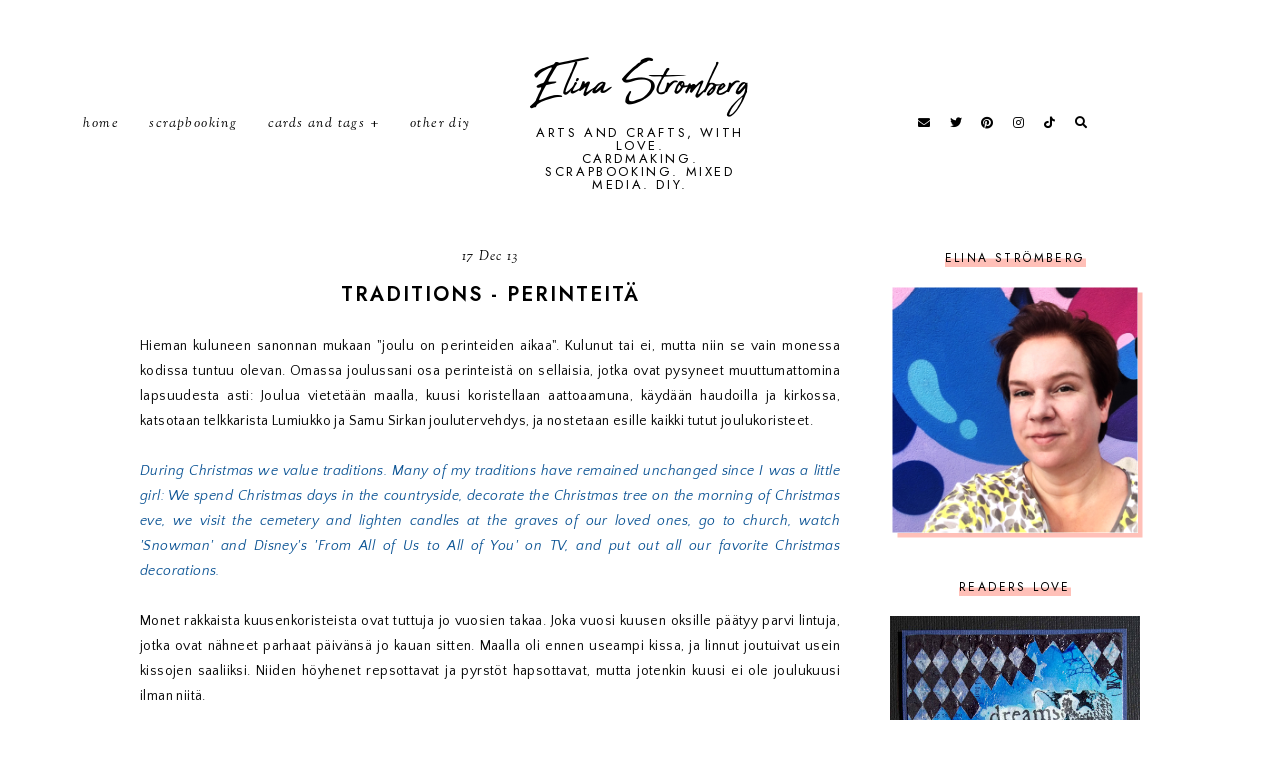

--- FILE ---
content_type: text/javascript; charset=UTF-8
request_url: https://www.artsandcraftswithlove.com/feeds/posts/default/-/Scrapbooking?alt=json-in-script&callback=related_results_labels_thumbs&max-results=30
body_size: 56569
content:
// API callback
related_results_labels_thumbs({"version":"1.0","encoding":"UTF-8","feed":{"xmlns":"http://www.w3.org/2005/Atom","xmlns$openSearch":"http://a9.com/-/spec/opensearchrss/1.0/","xmlns$blogger":"http://schemas.google.com/blogger/2008","xmlns$georss":"http://www.georss.org/georss","xmlns$gd":"http://schemas.google.com/g/2005","xmlns$thr":"http://purl.org/syndication/thread/1.0","id":{"$t":"tag:blogger.com,1999:blog-4410370148586284819"},"updated":{"$t":"2026-01-10T10:23:02.516+02:00"},"category":[{"term":"Scrapbooking"},{"term":"Cardmaking"},{"term":"skräppäys"},{"term":"DT: Take It Make It"},{"term":"MIxed media"},{"term":"Sizzix"},{"term":"kortit"},{"term":"stamping"},{"term":"Korttiaskartelu"},{"term":"Art journal"},{"term":"tags"},{"term":"DT: Visible Image"},{"term":"DT: Imagine"},{"term":"Sizzix inspiration"},{"term":"DT: MMCC"},{"term":"Other DIY"},{"term":"Events"},{"term":"die-cutting"},{"term":"Christmas"},{"term":"DT: 123 Get Scrappy"},{"term":"Sizzix inspiraatiota"},{"term":"ATC"},{"term":"This and that"},{"term":"DT: Allt om Scrap"},{"term":"DT: VLVS!"},{"term":"Other projects"},{"term":"Sitä sun tätä"},{"term":"DT: Inspired Blueprints"},{"term":"Tagit"},{"term":"Tapahtumia"},{"term":"DT: Jehkotar CRAFTChallenge"},{"term":"European Scrap Battle"},{"term":"Muu askartelu"},{"term":"Suuri Big Shot -haaste"},{"term":"Great Big Shot Challenge"},{"term":"DT: Carabelle"},{"term":"DT: Creative Scrappers"},{"term":"12 Tags of 2013"},{"term":"DT: 3rd Eye"},{"term":"DT: Sketchabilities"},{"term":"Mini album"},{"term":"Paperilla"},{"term":"12 Tags of 2014"},{"term":"DT: Askartelu Amalia"},{"term":"DT: Fiskarettes"},{"term":"DT: Paperilla"},{"term":"Mixed Media Cards"},{"term":"ProzART"},{"term":"Scraptastic 2012"},{"term":"Scraptastic 2013"},{"term":"featured"},{"term":"12 Tags of 2015"},{"term":"CHA2014"},{"term":"GDT: AALL \u0026 Create"},{"term":"IS13"},{"term":"Mail Art"},{"term":"Vera Lane Digi Stamps"},{"term":"minialbumi"},{"term":"12 Tags of 2016"},{"term":"ArtFusion 13"},{"term":"DT: Paperilla magazine"},{"term":"Old_favorite"},{"term":"Paperilla DT"},{"term":"Stockholm Scrap Class"},{"term":"CHA2015"},{"term":"Crafting with kids"},{"term":"Joulu"},{"term":"cut file"},{"term":"monoprinting"},{"term":"neulonta"},{"term":"watercolors"},{"term":"#the100dayproject"},{"term":"Easter"},{"term":"GDT"},{"term":"Gift ideas"},{"term":"Gift wrapping"},{"term":"Giveaway"},{"term":"Halloween"},{"term":"Inspired by Tim Holtz"},{"term":"Photography"},{"term":"Silhouette"},{"term":"Tage"},{"term":"Trends"},{"term":"Zentangle"},{"term":"cross-stitch"},{"term":"iNSD"},{"term":"knitting"},{"term":"okka treff"},{"term":"pääsiäinen"},{"term":"video"},{"term":"wcmd"}],"title":{"type":"text","$t":"Elina Stromberg"},"subtitle":{"type":"html","$t":"Arts and Crafts, With Love.\u003Cbr\u003E\nCardmaking. Scrapbooking. Mixed Media. DIY."},"link":[{"rel":"http://schemas.google.com/g/2005#feed","type":"application/atom+xml","href":"https:\/\/www.artsandcraftswithlove.com\/feeds\/posts\/default"},{"rel":"self","type":"application/atom+xml","href":"https:\/\/www.blogger.com\/feeds\/4410370148586284819\/posts\/default\/-\/Scrapbooking?alt=json-in-script\u0026max-results=30"},{"rel":"alternate","type":"text/html","href":"https:\/\/www.artsandcraftswithlove.com\/search\/label\/Scrapbooking"},{"rel":"hub","href":"http://pubsubhubbub.appspot.com/"},{"rel":"next","type":"application/atom+xml","href":"https:\/\/www.blogger.com\/feeds\/4410370148586284819\/posts\/default\/-\/Scrapbooking\/-\/Scrapbooking?alt=json-in-script\u0026start-index=31\u0026max-results=30"}],"author":[{"name":{"$t":"Unknown"},"email":{"$t":"noreply@blogger.com"},"gd$image":{"rel":"http://schemas.google.com/g/2005#thumbnail","width":"16","height":"16","src":"https:\/\/img1.blogblog.com\/img\/b16-rounded.gif"}}],"generator":{"version":"7.00","uri":"http://www.blogger.com","$t":"Blogger"},"openSearch$totalResults":{"$t":"297"},"openSearch$startIndex":{"$t":"1"},"openSearch$itemsPerPage":{"$t":"30"},"entry":[{"id":{"$t":"tag:blogger.com,1999:blog-4410370148586284819.post-2636330919710132956"},"published":{"$t":"2025-07-08T01:16:00.003+03:00"},"updated":{"$t":"2025-07-08T01:21:52.798+03:00"},"category":[{"scheme":"http://www.blogger.com/atom/ns#","term":"Scrapbooking"}],"title":{"type":"text","$t":"Scrapbooking layout: Hello Gorgeous"},"content":{"type":"html","$t":"\u003Cp\u003E\u0026nbsp;\u003C\/p\u003E\u003Cdiv class=\"separator\" style=\"clear: both; text-align: center;\"\u003E\u003Ca href=\"https:\/\/blogger.googleusercontent.com\/img\/b\/R29vZ2xl\/AVvXsEhKWxBxtOMU85ulalaGF5Zice9HWF4ztEppnLjkBv4D2KqAH1u2SEZos1lggMtnjjcENkw3O8NUV5qWtXcwkHkXvH_NvLKP2j1USf-wadZ8yEZ0eM5l8GHbOJOZbZ0sKZ4stQsEzdfpexRlWNrllfwxY2VTXAK69b2O_6N-DOmaq4-XfgS880UlOm3Yd8qq\/s1189\/Hello%20Gorgeous%201.jpg\" style=\"margin-left: 1em; margin-right: 1em;\"\u003E\u003Cimg alt=\"Scrapbooking layout: Hello Gorgeous\" border=\"0\" data-original-height=\"1189\" data-original-width=\"1189\" height=\"640\" src=\"https:\/\/blogger.googleusercontent.com\/img\/b\/R29vZ2xl\/AVvXsEhKWxBxtOMU85ulalaGF5Zice9HWF4ztEppnLjkBv4D2KqAH1u2SEZos1lggMtnjjcENkw3O8NUV5qWtXcwkHkXvH_NvLKP2j1USf-wadZ8yEZ0eM5l8GHbOJOZbZ0sKZ4stQsEzdfpexRlWNrllfwxY2VTXAK69b2O_6N-DOmaq4-XfgS880UlOm3Yd8qq\/w640-h640\/Hello%20Gorgeous%201.jpg\" title=\"Scrapbooking layout: Hello Gorgeous\" width=\"640\" \/\u003E\u003C\/a\u003E\u003C\/div\u003E\u003Cbr \/\u003E\u003Cp\u003E\u003C\/p\u003E\u003Cp\u003EHello!\u003Cbr \/\u003EI was so happy to hear that Vicki Boutin was joining 49 and Market as a designer. As much as I liked all the previous 49 and Market collections (it's really one of my absolutely favourite brands), I was curious to see how her\u0026nbsp; beautiful, colourful style would complement the company offering.\u0026nbsp;\u003C\/p\u003E\u003Cp\u003EThe Flower Emporium collection is filled with beautiful papers and amazing embellishments; here's my first layout I made using a watercolour painted paper from the new set. I combined it with red watercolour flowers from a previous collection, ARToptions Alena, and was so happy to see how well they matched together.\u003C\/p\u003E\u003Cdiv class=\"separator\" style=\"clear: both; text-align: center;\"\u003E\u003Ca href=\"https:\/\/blogger.googleusercontent.com\/img\/b\/R29vZ2xl\/AVvXsEhtUg4HzXOPAvxiCtMhLKGgwpuEbA396ZMxO9FauqXOKlXqc0I6frPm1XWHqM5Hduu33U21HM1xtI_cF-XdjZ77nR5_xBODUVQRnplZsUq_3hUKZcHIeLGvK6KxLzJe0tzT9Y2Z-eOQfFeK1k7jUNqzlfd3_I6H2ElqJZ66PjxNJP4Cx9toTkc7A5yYQXmX\/s1471\/Hello%20Gorgeous%202.jpg\" style=\"margin-left: 1em; margin-right: 1em;\"\u003E\u003Cimg alt=\"Scrapbooking layout: Hello Gorgeous\" border=\"0\" data-original-height=\"1197\" data-original-width=\"1471\" height=\"520\" src=\"https:\/\/blogger.googleusercontent.com\/img\/b\/R29vZ2xl\/AVvXsEhtUg4HzXOPAvxiCtMhLKGgwpuEbA396ZMxO9FauqXOKlXqc0I6frPm1XWHqM5Hduu33U21HM1xtI_cF-XdjZ77nR5_xBODUVQRnplZsUq_3hUKZcHIeLGvK6KxLzJe0tzT9Y2Z-eOQfFeK1k7jUNqzlfd3_I6H2ElqJZ66PjxNJP4Cx9toTkc7A5yYQXmX\/w640-h520\/Hello%20Gorgeous%202.jpg\" title=\"Scrapbooking layout: Hello Gorgeous\" width=\"640\" \/\u003E\u003C\/a\u003E\u003C\/div\u003E\u003Cbr \/\u003E\u003Cp\u003EThe gorgeous ginger gentleman on the picture is my dear William. He's Gorgeous and full of character; just like this new Flower Emporium collection!\u003C\/p\u003E\u003Ctable align=\"center\" cellpadding=\"0\" cellspacing=\"0\" class=\"tr-caption-container\" style=\"margin-left: auto; margin-right: auto;\"\u003E\u003Ctbody\u003E\u003Ctr\u003E\u003Ctd style=\"text-align: center;\"\u003E\u003Ca href=\"https:\/\/blogger.googleusercontent.com\/img\/b\/R29vZ2xl\/[base64]\/s1562\/Hello%20Gorgeous%203.jpg\" style=\"margin-left: auto; margin-right: auto;\"\u003E\u003Cimg alt=\"Scrapbooking layout: Hello Gorgeous\" border=\"0\" data-original-height=\"1200\" data-original-width=\"1562\" height=\"492\" src=\"https:\/\/blogger.googleusercontent.com\/img\/b\/R29vZ2xl\/[base64]\/w640-h492\/Hello%20Gorgeous%203.jpg\" title=\"Scrapbooking layout: Hello Gorgeous\" width=\"640\" \/\u003E\u003C\/a\u003E\u003C\/td\u003E\u003C\/tr\u003E\u003Ctr\u003E\u003Ctd class=\"tr-caption\" style=\"text-align: center;\"\u003E\u003C\/td\u003E\u003C\/tr\u003E\u003C\/tbody\u003E\u003C\/table\u003E\u003Cbr \/\u003E\u003Cp\u003EUnder the flowers there are die-cut circles (Hero Arts - Fancy Die - Circle Set). I liked that design a lot and I'm sure I will be using them in many projects in the future!\u003C\/p\u003E\u003Cp\u003EWishing you a nice new week!\u003C\/p\u003E\u003Cp\u003EHugs,\u003C\/p\u003E\u003Cdiv class=\"separator\" style=\"clear: both; text-align: center;\"\u003E\u003Ca href=\"https:\/\/blogger.googleusercontent.com\/img\/b\/R29vZ2xl\/AVvXsEj7lM_ocmS1cB7v51pkT_Eg_8m9zGOpLpRKJPqvDRnO8PEdgxgmLH3ADeN4oX07NBHbm4cMjW3ngZg3cYCgl-UnekWpBkd0Cd84x3xZPxiS9g3YgXfczFSBRksIuPgp5wEv1gH8GDskgMfnHs5FCzx7KY78W_Rl5U9oPmIAVc8AB70TSLSxf0zdRUQ0F7lJ\/s395\/Elina.png\" style=\"margin-left: 1em; margin-right: 1em;\"\u003E\u003Cimg border=\"0\" data-original-height=\"235\" data-original-width=\"395\" height=\"119\" src=\"https:\/\/blogger.googleusercontent.com\/img\/b\/R29vZ2xl\/AVvXsEj7lM_ocmS1cB7v51pkT_Eg_8m9zGOpLpRKJPqvDRnO8PEdgxgmLH3ADeN4oX07NBHbm4cMjW3ngZg3cYCgl-UnekWpBkd0Cd84x3xZPxiS9g3YgXfczFSBRksIuPgp5wEv1gH8GDskgMfnHs5FCzx7KY78W_Rl5U9oPmIAVc8AB70TSLSxf0zdRUQ0F7lJ\/w200-h119\/Elina.png\" width=\"200\" \/\u003E\u003C\/a\u003E\u003C\/div\u003E\u003Cbr \/\u003E\u003Cp\u003E\u003Cbr \/\u003E\u003C\/p\u003E"},"link":[{"rel":"replies","type":"application/atom+xml","href":"https:\/\/www.artsandcraftswithlove.com\/feeds\/2636330919710132956\/comments\/default","title":"Post Comments"},{"rel":"replies","type":"text/html","href":"https:\/\/www.artsandcraftswithlove.com\/2025\/07\/scrapbooking-layout-hello-gorgeous.html#comment-form","title":"0 Comments"},{"rel":"edit","type":"application/atom+xml","href":"https:\/\/www.blogger.com\/feeds\/4410370148586284819\/posts\/default\/2636330919710132956"},{"rel":"self","type":"application/atom+xml","href":"https:\/\/www.blogger.com\/feeds\/4410370148586284819\/posts\/default\/2636330919710132956"},{"rel":"alternate","type":"text/html","href":"https:\/\/www.artsandcraftswithlove.com\/2025\/07\/scrapbooking-layout-hello-gorgeous.html","title":"Scrapbooking layout: Hello Gorgeous"}],"author":[{"name":{"$t":"Unknown"},"email":{"$t":"noreply@blogger.com"},"gd$image":{"rel":"http://schemas.google.com/g/2005#thumbnail","width":"16","height":"16","src":"https:\/\/img1.blogblog.com\/img\/b16-rounded.gif"}}],"media$thumbnail":{"xmlns$media":"http://search.yahoo.com/mrss/","url":"https:\/\/blogger.googleusercontent.com\/img\/b\/R29vZ2xl\/AVvXsEhKWxBxtOMU85ulalaGF5Zice9HWF4ztEppnLjkBv4D2KqAH1u2SEZos1lggMtnjjcENkw3O8NUV5qWtXcwkHkXvH_NvLKP2j1USf-wadZ8yEZ0eM5l8GHbOJOZbZ0sKZ4stQsEzdfpexRlWNrllfwxY2VTXAK69b2O_6N-DOmaq4-XfgS880UlOm3Yd8qq\/s72-w640-h640-c\/Hello%20Gorgeous%201.jpg","height":"72","width":"72"},"thr$total":{"$t":"0"}},{"id":{"$t":"tag:blogger.com,1999:blog-4410370148586284819.post-5018365760524799932"},"published":{"$t":"2024-10-19T18:00:00.004+03:00"},"updated":{"$t":"2024-10-27T14:07:26.583+02:00"},"category":[{"scheme":"http://www.blogger.com/atom/ns#","term":"Scrapbooking"}],"title":{"type":"text","$t":"Scrapbooking layout: Note to self"},"content":{"type":"html","$t":"\u003Cp\u003E\u003C\/p\u003E\u003Cdiv class=\"separator\" style=\"clear: both; text-align: center;\"\u003E\u003Ca href=\"https:\/\/blogger.googleusercontent.com\/img\/b\/R29vZ2xl\/AVvXsEgdX60h4h4oqBqvwG_B_PKxPunggVHJbCABJ-eq93CPGUHgfyL2fnbYSQFl211P_TSeRSeqOXku_Kwk5q_LJA88TR6IcR8MLM09q27NbpvJ5aq2nzIVGRB14pn9b_EYPvKBMGcECE6KBUU0KacGuiXJ9_FpUEdPapDVr3aEuRYZpoaK6BuaLBDuQ3qcE0Ae\/s2202\/Note%20to%20self_1.jpg\" style=\"margin-left: 1em; margin-right: 1em;\"\u003E\u003Cimg border=\"0\" data-original-height=\"2168\" data-original-width=\"2202\" src=\"https:\/\/blogger.googleusercontent.com\/img\/b\/R29vZ2xl\/AVvXsEgdX60h4h4oqBqvwG_B_PKxPunggVHJbCABJ-eq93CPGUHgfyL2fnbYSQFl211P_TSeRSeqOXku_Kwk5q_LJA88TR6IcR8MLM09q27NbpvJ5aq2nzIVGRB14pn9b_EYPvKBMGcECE6KBUU0KacGuiXJ9_FpUEdPapDVr3aEuRYZpoaK6BuaLBDuQ3qcE0Ae\/s16000\/Note%20to%20self_1.jpg\" \/\u003E\u003C\/a\u003E\u003C\/div\u003E\u003Cbr \/\u003EHi!\u003Cdiv\u003EToday I'm sharing with you a 12\" layout I made already a while back. For the page I used blooming arch shaped panels that I fuzzy cut from a patterned paper \u003Ci\u003E(Pinkfresh Studio, Keeping It Real collection: \"Big Mood\")\u003C\/i\u003E.\u003Cbr \/\u003EI loved those printed quotes with many meaningful thoughts I wanted to say to my teenaged daughter.💗\u0026nbsp;\u0026nbsp;\u003C\/div\u003E\u003Cdiv\u003E\u003Cbr \/\u003E\u003Cdiv class=\"separator\" style=\"clear: both; text-align: center;\"\u003E\u003Ca href=\"https:\/\/blogger.googleusercontent.com\/img\/b\/R29vZ2xl\/AVvXsEiYSTZYJcPc1nSAP_TJs9dvWud5M5-UYvZYiIrUU66eIf0qDp5OZDJdsudwqsrSMCEDPRQoQM4myhzqDBdxuFY_iIPdTS3mqnGU_pX-TNFgmKCCF0BJylmqtgRVRCHJv1JCntTCivjn0PtjMTpXILc6nXEka5_Z1v3yWKIlMNikWU4p39yddgWMoIwu9ESN\/s4025\/Note%20to%20self_5.jpg\" style=\"margin-left: 1em; margin-right: 1em;\"\u003E\u003Cimg border=\"0\" data-original-height=\"2922\" data-original-width=\"4025\" height=\"464\" src=\"https:\/\/blogger.googleusercontent.com\/img\/b\/R29vZ2xl\/AVvXsEiYSTZYJcPc1nSAP_TJs9dvWud5M5-UYvZYiIrUU66eIf0qDp5OZDJdsudwqsrSMCEDPRQoQM4myhzqDBdxuFY_iIPdTS3mqnGU_pX-TNFgmKCCF0BJylmqtgRVRCHJv1JCntTCivjn0PtjMTpXILc6nXEka5_Z1v3yWKIlMNikWU4p39yddgWMoIwu9ESN\/w640-h464\/Note%20to%20self_5.jpg\" width=\"640\" \/\u003E\u003C\/a\u003E\u003C\/div\u003E\u003Cdiv\u003E\u003Cbr \/\u003E\u003C\/div\u003EI layered the panels on the page, and lifted some of them bit off the page with foam tape. A nice way to add little bit of dimension to the project.\u003C\/div\u003E\u003Cdiv\u003E\u003Cbr \/\u003E\u003Cdiv class=\"separator\" style=\"clear: both; text-align: center;\"\u003E\u003Ca href=\"https:\/\/blogger.googleusercontent.com\/img\/b\/R29vZ2xl\/AVvXsEiQzgM3CcBeNGDzq0Ak6p5xVyxfZt6SRb-6byf6XuqDkVOawxsO6HXkDV72t42Vh5xYeC2SJwWLvqPlmtrZcSHiw6VEZ8VTYaUdmUQdvQjGAVJ7kE4Ro2Pn__In-1Rvs38kCsGf0rN-tl3ynDytMuRpEYde2iICE-AGKN7pKTsvXDKBw9YQ5fVyNhzPd_DG\/s2100\/Note%20to%20self_4.jpg\" style=\"margin-left: 1em; margin-right: 1em;\"\u003E\u003Cimg border=\"0\" data-original-height=\"1617\" data-original-width=\"2100\" height=\"492\" src=\"https:\/\/blogger.googleusercontent.com\/img\/b\/R29vZ2xl\/AVvXsEiQzgM3CcBeNGDzq0Ak6p5xVyxfZt6SRb-6byf6XuqDkVOawxsO6HXkDV72t42Vh5xYeC2SJwWLvqPlmtrZcSHiw6VEZ8VTYaUdmUQdvQjGAVJ7kE4Ro2Pn__In-1Rvs38kCsGf0rN-tl3ynDytMuRpEYde2iICE-AGKN7pKTsvXDKBw9YQ5fVyNhzPd_DG\/w640-h492\/Note%20to%20self_4.jpg\" width=\"640\" \/\u003E\u003C\/a\u003E\u003C\/div\u003E\u003Cdiv\u003E\u003Cbr \/\u003E\u003C\/div\u003E\u003Cdiv\u003EI added some die-cut flowers, using similar shapes and colours that were on the printed panels. The cute parrots are stickers.\u003C\/div\u003E\u003Cbr \/\u003E\u003Cdiv class=\"separator\" style=\"clear: both; text-align: center;\"\u003E\u003Ca href=\"https:\/\/blogger.googleusercontent.com\/img\/b\/R29vZ2xl\/AVvXsEjr0GuB1QnOyvLjwEyiOhNDjT9YSHK-Zz05wy6WyA49KGYTUp5aMb5mVD0M4eVtUWIvjZ7NYylsoeVl2Ijr6MOEeVP5KBD8T0N1h4s_ufGnUhb5g-zc56GN_cBRpSew6dw5mAqHTrb4dNYm0Bx060DOtBh91F5PzEEYTnGYfoQ7BbooR0LUEAVlJiciZr4T\/s3957\/Note%20to%20self_3.jpg\" style=\"margin-left: 1em; margin-right: 1em;\"\u003E\u003Cimg border=\"0\" data-original-height=\"2921\" data-original-width=\"3957\" height=\"472\" src=\"https:\/\/blogger.googleusercontent.com\/img\/b\/R29vZ2xl\/AVvXsEjr0GuB1QnOyvLjwEyiOhNDjT9YSHK-Zz05wy6WyA49KGYTUp5aMb5mVD0M4eVtUWIvjZ7NYylsoeVl2Ijr6MOEeVP5KBD8T0N1h4s_ufGnUhb5g-zc56GN_cBRpSew6dw5mAqHTrb4dNYm0Bx060DOtBh91F5PzEEYTnGYfoQ7BbooR0LUEAVlJiciZr4T\/w640-h472\/Note%20to%20self_3.jpg\" width=\"640\" \/\u003E\u003C\/a\u003E\u003C\/div\u003E\u003Cdiv\u003E\u003Cbr \/\u003E\u003C\/div\u003E\u003Cdiv\u003ESuch a fun page to create!\u0026nbsp;\u003C\/div\u003E\u003Cbr \/\u003E\u003Cdiv class=\"separator\" style=\"clear: both; text-align: center;\"\u003E\u003Ca href=\"https:\/\/blogger.googleusercontent.com\/img\/b\/R29vZ2xl\/AVvXsEiAw10uSANg4YJ5LD3XH3E8qEDE5jQycaD8gcDGgN5lqup-fjQQLpVJrVqBS09TNKjPCnJXOtj5x27mg2bsZ1GkXN9-WjcZ8DE2HQ2wojNhkoEWK6RjprE_zWyOIKwTQQtiaf4Af15NGQzlBZVBF7q7PAyEuVrxilTXXfGyfqEmbkE20PKuYuBzyU22LbId\/s2482\/Note%20to%20self_2.jpg\" style=\"margin-left: 1em; margin-right: 1em;\"\u003E\u003Cimg border=\"0\" data-original-height=\"2482\" data-original-width=\"1800\" height=\"640\" src=\"https:\/\/blogger.googleusercontent.com\/img\/b\/R29vZ2xl\/AVvXsEiAw10uSANg4YJ5LD3XH3E8qEDE5jQycaD8gcDGgN5lqup-fjQQLpVJrVqBS09TNKjPCnJXOtj5x27mg2bsZ1GkXN9-WjcZ8DE2HQ2wojNhkoEWK6RjprE_zWyOIKwTQQtiaf4Af15NGQzlBZVBF7q7PAyEuVrxilTXXfGyfqEmbkE20PKuYuBzyU22LbId\/w464-h640\/Note%20to%20self_2.jpg\" width=\"464\" \/\u003E\u003C\/a\u003E\u003C\/div\u003E\u003Cdiv\u003E\u003Cbr \/\u003E\u003C\/div\u003EWishing you a wonderful weekend! Stay warm; autumn has come, at least to Finland!\u0026nbsp;\u003C\/div\u003E\u003Cdiv\u003E\u003Cbr \/\u003E\u003C\/div\u003E\u003Cdiv class=\"separator\" style=\"clear: both; text-align: center;\"\u003E\u003Ca href=\"https:\/\/blogger.googleusercontent.com\/img\/b\/R29vZ2xl\/AVvXsEjcSLtd0cozz75OnEweVO04l1Keo9QE0YMsr_YmZkI3z2MKo6R_75IOKao9ATZ-0qd5E72TTnTiDmTT0mSiHwU8t2uhh0Auu84QwF4mcrdfyBjZJgBtjrd82pmeIAz2Z2y7edafhsJUzpWjBZRxfC2RXfP6OwlqQagTUENewLDsj1Whb3dQen4L5IKMX8ew\/s395\/Elina.png\" style=\"margin-left: 1em; margin-right: 1em;\"\u003E\u003Cimg border=\"0\" data-original-height=\"235\" data-original-width=\"395\" height=\"119\" src=\"https:\/\/blogger.googleusercontent.com\/img\/b\/R29vZ2xl\/AVvXsEjcSLtd0cozz75OnEweVO04l1Keo9QE0YMsr_YmZkI3z2MKo6R_75IOKao9ATZ-0qd5E72TTnTiDmTT0mSiHwU8t2uhh0Auu84QwF4mcrdfyBjZJgBtjrd82pmeIAz2Z2y7edafhsJUzpWjBZRxfC2RXfP6OwlqQagTUENewLDsj1Whb3dQen4L5IKMX8ew\/w200-h119\/Elina.png\" width=\"200\" \/\u003E\u003C\/a\u003E\u003C\/div\u003E\u003Cdiv\u003E\u003Cbr \/\u003E\u003Cp\u003E\u003C\/p\u003E\u003C\/div\u003E"},"link":[{"rel":"replies","type":"application/atom+xml","href":"https:\/\/www.artsandcraftswithlove.com\/feeds\/5018365760524799932\/comments\/default","title":"Post Comments"},{"rel":"replies","type":"text/html","href":"https:\/\/www.artsandcraftswithlove.com\/2024\/10\/scrapbooking-layout-note-so-self.html#comment-form","title":"0 Comments"},{"rel":"edit","type":"application/atom+xml","href":"https:\/\/www.blogger.com\/feeds\/4410370148586284819\/posts\/default\/5018365760524799932"},{"rel":"self","type":"application/atom+xml","href":"https:\/\/www.blogger.com\/feeds\/4410370148586284819\/posts\/default\/5018365760524799932"},{"rel":"alternate","type":"text/html","href":"https:\/\/www.artsandcraftswithlove.com\/2024\/10\/scrapbooking-layout-note-so-self.html","title":"Scrapbooking layout: Note to self"}],"author":[{"name":{"$t":"Unknown"},"email":{"$t":"noreply@blogger.com"},"gd$image":{"rel":"http://schemas.google.com/g/2005#thumbnail","width":"16","height":"16","src":"https:\/\/img1.blogblog.com\/img\/b16-rounded.gif"}}],"media$thumbnail":{"xmlns$media":"http://search.yahoo.com/mrss/","url":"https:\/\/blogger.googleusercontent.com\/img\/b\/R29vZ2xl\/AVvXsEgdX60h4h4oqBqvwG_B_PKxPunggVHJbCABJ-eq93CPGUHgfyL2fnbYSQFl211P_TSeRSeqOXku_Kwk5q_LJA88TR6IcR8MLM09q27NbpvJ5aq2nzIVGRB14pn9b_EYPvKBMGcECE6KBUU0KacGuiXJ9_FpUEdPapDVr3aEuRYZpoaK6BuaLBDuQ3qcE0Ae\/s72-c\/Note%20to%20self_1.jpg","height":"72","width":"72"},"thr$total":{"$t":"0"}},{"id":{"$t":"tag:blogger.com,1999:blog-4410370148586284819.post-1033507859042835727"},"published":{"$t":"2024-09-24T20:00:00.010+03:00"},"updated":{"$t":"2024-09-25T00:20:24.014+03:00"},"category":[{"scheme":"http://www.blogger.com/atom/ns#","term":"Scrapbooking"}],"title":{"type":"text","$t":"Scrapbooking layout: Beautiful"},"content":{"type":"html","$t":"\u003Cdiv class=\"separator\" style=\"clear: both; text-align: center;\"\u003E\u003Ca href=\"https:\/\/blogger.googleusercontent.com\/img\/b\/R29vZ2xl\/AVvXsEj-KnRDB4MVOAnlIXOzhHJFHnQ7UueJiDCHjAT12yv1UrKIMoZa-p6On_D4S4__8bNCCI3SpaJ40fyNuIj6w9_kEzt9B-F4z5W3tDhPIyGrOYneqgtdVjDVATJ4f1FKxTNxRxgjsDHcL05tW-dTJ5-r91VftXcjEd3wYD0lY6Hb1tIabBzinNskDG19SMe3\/s2258\/Beautiful_1.jpg\" style=\"margin-left: 1em; margin-right: 1em;\"\u003E\u003Cimg border=\"0\" data-original-height=\"2254\" data-original-width=\"2258\" src=\"https:\/\/blogger.googleusercontent.com\/img\/b\/R29vZ2xl\/AVvXsEj-KnRDB4MVOAnlIXOzhHJFHnQ7UueJiDCHjAT12yv1UrKIMoZa-p6On_D4S4__8bNCCI3SpaJ40fyNuIj6w9_kEzt9B-F4z5W3tDhPIyGrOYneqgtdVjDVATJ4f1FKxTNxRxgjsDHcL05tW-dTJ5-r91VftXcjEd3wYD0lY6Hb1tIabBzinNskDG19SMe3\/s16000\/Beautiful_1.jpg\" \/\u003E\u003C\/a\u003E\u003C\/div\u003E\u003Cp\u003EHi!\u003Cbr \/\u003EHope your week has started well.\u003C\/p\u003E\u003Cp\u003EToday I'm sharing a 12\" layout that was inspired by the colours of the background patterned paper. The peach tones of the paper matched perfectly with the peach coloured shirt on the picture, and the additional greens and whites on the paper I could easily pair with the colours on the fuzzy cut embellishments and paper slips.\u003C\/p\u003E\u003Cdiv class=\"separator\" style=\"clear: both; text-align: center;\"\u003E\u003Cimg border=\"0\" data-original-height=\"1786\" data-original-width=\"1032\" height=\"400\" src=\"https:\/\/blogger.googleusercontent.com\/img\/b\/R29vZ2xl\/AVvXsEhjkaMq5WjUZF7F0b7vyRoLa-ghV8tAsUitNPHIfVa4YoGDD9eu-sULegdZeIA1BjMZ4-es4zu7S8tQ-DmgJIyvW1xvsqxULYDrz192TdRrya9Gfjrl9vhmWePEPXrPJVevefB81mUczN6bI864VV_o7oipTt0CXPXI8L-capphArYnlNByVfsm-9J_hBzH\/w231-h400\/Beautiful_4.jpg\" width=\"231\" \/\u003E\u003C\/div\u003E\u003Cdiv\u003E\u003Cbr \/\u003E\u003C\/div\u003E\u003Cdiv\u003EAren't those vintage girls just adorable! ('Odds \u0026amp; Ends' collection by Cosmo Cricket)\u003C\/div\u003E\u003Cbr \/\u003E\u003Cdiv class=\"separator\" style=\"clear: both; text-align: center;\"\u003E\u003Ca href=\"https:\/\/blogger.googleusercontent.com\/img\/b\/R29vZ2xl\/AVvXsEi86UZ4VDOdRkGByyrNNOSi77VqNDubrEDnTrBkC0LCVkUO9abrQiC1Qg0vc-0wYpUTmtpRQS0nISlKsTX3IIA3d78SWWzfF7PpnNDxurIsGucMd7Yzox4S9NhFAtfIl9pI_s00ZdyTxa8BZxi1B3ZUSRLb6ytBXQbJcL1X5kPxpTKmnV_B9-bQXjIRENvU\/s2381\/Beautiful_3.jpg\" style=\"margin-left: 1em; margin-right: 1em;\"\u003E\u003Cimg border=\"0\" data-original-height=\"2381\" data-original-width=\"1800\" src=\"https:\/\/blogger.googleusercontent.com\/img\/b\/R29vZ2xl\/AVvXsEi86UZ4VDOdRkGByyrNNOSi77VqNDubrEDnTrBkC0LCVkUO9abrQiC1Qg0vc-0wYpUTmtpRQS0nISlKsTX3IIA3d78SWWzfF7PpnNDxurIsGucMd7Yzox4S9NhFAtfIl9pI_s00ZdyTxa8BZxi1B3ZUSRLb6ytBXQbJcL1X5kPxpTKmnV_B9-bQXjIRENvU\/s16000\/Beautiful_3.jpg\" \/\u003E\u003C\/a\u003E\u003C\/div\u003E\u003Cdiv class=\"separator\" style=\"clear: both; text-align: center;\"\u003E\u003Cbr \/\u003E\u003C\/div\u003E\u003Cdiv class=\"separator\" style=\"clear: both; text-align: left;\"\u003EI did not modify the background paper too much, and for showcasing the beautiful colours I used a quite simple page layout with lots of clear areas without any embellishments. The only addition on the background was the white pattern I created with texture paste and a stencil.\u003C\/div\u003E\u003Cbr \/\u003E\u003Cdiv class=\"separator\" style=\"clear: both; text-align: center;\"\u003E\u003Ca href=\"https:\/\/blogger.googleusercontent.com\/img\/b\/R29vZ2xl\/AVvXsEiUOgxn4ngeTRFg2LC-QY8fQcMoNQ7HHe_lk4_53AlJMV9lJtJ2VW4I9RVk9mYdiefD5lRO-_uSYhZncIZYELrJsxGo0XICyjHp8e2PSNTGrww5PfF7X-sAYqinYw0GG8fx2xRCMjeEs-QJFw0iGjL6SLU3fjyt17G7hBSBIFziIBjLznQO42OczMguCc9d\/s1988\/Beautiful_2.jpg\" style=\"margin-left: 1em; margin-right: 1em;\"\u003E\u003Cimg border=\"0\" data-original-height=\"1696\" data-original-width=\"1988\" src=\"https:\/\/blogger.googleusercontent.com\/img\/b\/R29vZ2xl\/AVvXsEiUOgxn4ngeTRFg2LC-QY8fQcMoNQ7HHe_lk4_53AlJMV9lJtJ2VW4I9RVk9mYdiefD5lRO-_uSYhZncIZYELrJsxGo0XICyjHp8e2PSNTGrww5PfF7X-sAYqinYw0GG8fx2xRCMjeEs-QJFw0iGjL6SLU3fjyt17G7hBSBIFziIBjLznQO42OczMguCc9d\/s16000\/Beautiful_2.jpg\" \/\u003E\u003C\/a\u003E\u003C\/div\u003E\u003Cbr \/\u003EA fun fact about this picture:\u003Cbr \/\u003EThe photo was taken on a hotel balcony on Canary Islands, two days after the first Covid lockdown started in Spain. We were basically stuck in our hotel room for a week, and I have dozens of photos from that same balcony towards all possible directions in morning, day, afternoon, evening and night light, with every family member on them 😀 Oh, what a strange experience!\u003Cdiv\u003E\u003Cbr \/\u003E\u003C\/div\u003E\u003Cdiv class=\"separator\" style=\"clear: both; text-align: center;\"\u003E\u003Ca href=\"https:\/\/blogger.googleusercontent.com\/img\/b\/R29vZ2xl\/AVvXsEjG72q_hXdEkHM53X3kSWu2ehdlfuje9qQBqj8YWFviBX9KaQSc5zZRmRQUQ8LmqK5jb3gSRHCsLsqnwksNt8S6-j9Fhltd-p6ck1ToDg1QQbx55wDefCO2pOVg9yZU-8LQrNePZVmwe3LXNIPWnsRSPgmwrpo_c9_yhuBq37FfjSQckXwV7f083XEkOeaF\/s395\/Elina.png\" style=\"margin-left: 1em; margin-right: 1em;\"\u003E\u003Cimg border=\"0\" data-original-height=\"235\" data-original-width=\"395\" height=\"119\" src=\"https:\/\/blogger.googleusercontent.com\/img\/b\/R29vZ2xl\/AVvXsEjG72q_hXdEkHM53X3kSWu2ehdlfuje9qQBqj8YWFviBX9KaQSc5zZRmRQUQ8LmqK5jb3gSRHCsLsqnwksNt8S6-j9Fhltd-p6ck1ToDg1QQbx55wDefCO2pOVg9yZU-8LQrNePZVmwe3LXNIPWnsRSPgmwrpo_c9_yhuBq37FfjSQckXwV7f083XEkOeaF\/w200-h119\/Elina.png\" width=\"200\" \/\u003E\u003C\/a\u003E\u003C\/div\u003E\u003Cbr \/\u003E\u003Cdiv\u003E\u003Cbr \/\u003E\u003Cp\u003E\u003C\/p\u003E\u003Cdiv\u003E\u003Cbr \/\u003E\u003C\/div\u003E\u003C\/div\u003E"},"link":[{"rel":"replies","type":"application/atom+xml","href":"https:\/\/www.artsandcraftswithlove.com\/feeds\/1033507859042835727\/comments\/default","title":"Post Comments"},{"rel":"replies","type":"text/html","href":"https:\/\/www.artsandcraftswithlove.com\/2024\/09\/scrapbooking-layout-beautiful.html#comment-form","title":"0 Comments"},{"rel":"edit","type":"application/atom+xml","href":"https:\/\/www.blogger.com\/feeds\/4410370148586284819\/posts\/default\/1033507859042835727"},{"rel":"self","type":"application/atom+xml","href":"https:\/\/www.blogger.com\/feeds\/4410370148586284819\/posts\/default\/1033507859042835727"},{"rel":"alternate","type":"text/html","href":"https:\/\/www.artsandcraftswithlove.com\/2024\/09\/scrapbooking-layout-beautiful.html","title":"Scrapbooking layout: Beautiful"}],"author":[{"name":{"$t":"Unknown"},"email":{"$t":"noreply@blogger.com"},"gd$image":{"rel":"http://schemas.google.com/g/2005#thumbnail","width":"16","height":"16","src":"https:\/\/img1.blogblog.com\/img\/b16-rounded.gif"}}],"media$thumbnail":{"xmlns$media":"http://search.yahoo.com/mrss/","url":"https:\/\/blogger.googleusercontent.com\/img\/b\/R29vZ2xl\/AVvXsEj-KnRDB4MVOAnlIXOzhHJFHnQ7UueJiDCHjAT12yv1UrKIMoZa-p6On_D4S4__8bNCCI3SpaJ40fyNuIj6w9_kEzt9B-F4z5W3tDhPIyGrOYneqgtdVjDVATJ4f1FKxTNxRxgjsDHcL05tW-dTJ5-r91VftXcjEd3wYD0lY6Hb1tIabBzinNskDG19SMe3\/s72-c\/Beautiful_1.jpg","height":"72","width":"72"},"thr$total":{"$t":"0"}},{"id":{"$t":"tag:blogger.com,1999:blog-4410370148586284819.post-7522711416639373567"},"published":{"$t":"2024-09-05T22:00:00.001+03:00"},"updated":{"$t":"2024-09-06T00:44:33.790+03:00"},"category":[{"scheme":"http://www.blogger.com/atom/ns#","term":"Scrapbooking"},{"scheme":"http://www.blogger.com/atom/ns#","term":"stamping"}],"title":{"type":"text","$t":"Blooming scrapbooking layout"},"content":{"type":"html","$t":"\u003Cp\u003E\u0026nbsp;\u003C\/p\u003E\u003Cdiv class=\"separator\" style=\"clear: both; text-align: center;\"\u003E\u003Ca href=\"https:\/\/blogger.googleusercontent.com\/img\/b\/R29vZ2xl\/AVvXsEh47XSoDFiJMCMrBk6FfkkX-Cbv3CETySXOnzOVMi4mIsJMlElTymifIfw8cwSlMMvAExVfLGAHe2Sa_obuHmt_md88zHZ2XSwFZRO00OpDmHfQhms8pJzDNJ1FwQaSJkyiBZLx5tAxfrO-h8UMDWSlwS3zeuM4XPWgYPGCnam7rUVfzNPPEqcZrrFSjl1t\/s2566\/konfirmaatio_1.jpg\" imageanchor=\"1\" style=\"margin-left: 1em; margin-right: 1em;\"\u003E\u003Cimg border=\"0\" data-original-height=\"2566\" data-original-width=\"2566\" src=\"https:\/\/blogger.googleusercontent.com\/img\/b\/R29vZ2xl\/AVvXsEh47XSoDFiJMCMrBk6FfkkX-Cbv3CETySXOnzOVMi4mIsJMlElTymifIfw8cwSlMMvAExVfLGAHe2Sa_obuHmt_md88zHZ2XSwFZRO00OpDmHfQhms8pJzDNJ1FwQaSJkyiBZLx5tAxfrO-h8UMDWSlwS3zeuM4XPWgYPGCnam7rUVfzNPPEqcZrrFSjl1t\/s16000\/konfirmaatio_1.jpg\" \/\u003E\u003C\/a\u003E\u003C\/div\u003E\u003Cbr \/\u003E\u003Cp\u003E\u003C\/p\u003E\u003Cp\u003EHi,\u003Cbr \/\u003EMany of my projects are decorated with flowers. Simply because I like to colour and fuzzy cut them, and layering floral elements feels easy. Flowers also allow me to play with colours, and they look beatiful even when coloured with unusual colour combinations. Often I don't aim for a natural look; I just choose colours that I like and that match nicely to the photo, to the page background or to other embellishments on the layout.\u003C\/p\u003E\u003Cdiv class=\"separator\" style=\"clear: both; text-align: center;\"\u003E\u003Ca href=\"https:\/\/blogger.googleusercontent.com\/img\/b\/R29vZ2xl\/AVvXsEhjTGDeRbbvF1yGo8yufpVcDpxsYqr7xIcBWSJLlOWsDR6AIob6uBgdbcFjrDElVIpKkawYoJ9pwiYCtVegjnCAy54IPe7bRhmTpvM_4oX2QFROl4HQs0Hu2UcLJgj_un2n26VA8-qfiIPeZv_8haXvKV0sbukljbD9tKXYw8T-nZfU7wqGVzO29Fd3qTWN\/s2505\/konfirmaatio_2.jpg\" imageanchor=\"1\" style=\"margin-left: 1em; margin-right: 1em;\"\u003E\u003Cimg border=\"0\" data-original-height=\"2505\" data-original-width=\"1800\" height=\"640\" src=\"https:\/\/blogger.googleusercontent.com\/img\/b\/R29vZ2xl\/AVvXsEhjTGDeRbbvF1yGo8yufpVcDpxsYqr7xIcBWSJLlOWsDR6AIob6uBgdbcFjrDElVIpKkawYoJ9pwiYCtVegjnCAy54IPe7bRhmTpvM_4oX2QFROl4HQs0Hu2UcLJgj_un2n26VA8-qfiIPeZv_8haXvKV0sbukljbD9tKXYw8T-nZfU7wqGVzO29Fd3qTWN\/w460-h640\/konfirmaatio_2.jpg\" width=\"460\" \/\u003E\u003C\/a\u003E\u003C\/div\u003E\u003Cdiv\u003E\u003Cbr \/\u003E\u003C\/div\u003E\u003Cdiv\u003EI have my own style of colouring with alcohol markers. The aim is not to create a natural look, but to play with shadows and highlights and to mix colours like they were watercolours. The light highlights I make with a white charcoal pencil; my favourite white drawing pen is\u0026nbsp;General's Charcoal White 558 pencil. I have not come across a better one for this purpose!\u003C\/div\u003E\u003Cbr \/\u003E\u003Cdiv class=\"separator\" style=\"clear: both; text-align: center;\"\u003E\u003Ca href=\"https:\/\/blogger.googleusercontent.com\/img\/b\/R29vZ2xl\/AVvXsEiMHLNuFpDXp69xlfJbEuCm35aF4H24agCJWNFKxefx-LwyWQuw1K7z6bhP2qPOuA4Yg2vpKCajKH3u-yPAynniRLFDHgcwh52Oor8K4Z44EF8a3jKr5OLxYriaA5YB3ysrqNcQNWDscJ-WRge322LI-GfdN0mBKPqcsJtiVSW4TXVSctmawF3hiz8Uo_U7\/s4032\/konfirmaatio_3.jpg\" imageanchor=\"1\" style=\"margin-left: 1em; margin-right: 1em;\"\u003E\u003Cimg border=\"0\" data-original-height=\"3024\" data-original-width=\"4032\" height=\"480\" src=\"https:\/\/blogger.googleusercontent.com\/img\/b\/R29vZ2xl\/AVvXsEiMHLNuFpDXp69xlfJbEuCm35aF4H24agCJWNFKxefx-LwyWQuw1K7z6bhP2qPOuA4Yg2vpKCajKH3u-yPAynniRLFDHgcwh52Oor8K4Z44EF8a3jKr5OLxYriaA5YB3ysrqNcQNWDscJ-WRge322LI-GfdN0mBKPqcsJtiVSW4TXVSctmawF3hiz8Uo_U7\/w640-h480\/konfirmaatio_3.jpg\" width=\"640\" \/\u003E\u003C\/a\u003E\u003C\/div\u003E\u003Cdiv\u003E\u003Cbr \/\u003E\u003C\/div\u003E\u003Cdiv\u003EThe picture of my hubby and me was taken a year ago when we were celebrating my son's confirmation day. Nice memories of that special day!\u003C\/div\u003E\u003Cbr \/\u003E\u003Cdiv class=\"separator\" style=\"clear: both; text-align: center;\"\u003E\u003Ca href=\"https:\/\/blogger.googleusercontent.com\/img\/b\/R29vZ2xl\/AVvXsEhg78bVhC-FzjgvECxmB7C0SiZAx2HykD4ph0ARYl-8CVOpRITAaG8pzATZzbVflPM7N0uZ7-x0P_HrYLi8CxkRTvNzP10xAw1IO-Kt_ZAUpPQlMpH9BoRHlBMU6TxBxQPbfy1U5qeG1D5vW7pvc83x1kdklGj4O-tuh_Jq56CCnxcjJbL0OElnikJggkju\/s3651\/konfirmaatio_4.jpg\" imageanchor=\"1\" style=\"margin-left: 1em; margin-right: 1em;\"\u003E\u003Cimg border=\"0\" data-original-height=\"2203\" data-original-width=\"3651\" height=\"386\" src=\"https:\/\/blogger.googleusercontent.com\/img\/b\/R29vZ2xl\/AVvXsEhg78bVhC-FzjgvECxmB7C0SiZAx2HykD4ph0ARYl-8CVOpRITAaG8pzATZzbVflPM7N0uZ7-x0P_HrYLi8CxkRTvNzP10xAw1IO-Kt_ZAUpPQlMpH9BoRHlBMU6TxBxQPbfy1U5qeG1D5vW7pvc83x1kdklGj4O-tuh_Jq56CCnxcjJbL0OElnikJggkju\/w640-h386\/konfirmaatio_4.jpg\" width=\"640\" \/\u003E\u003C\/a\u003E\u003C\/div\u003E\u003Cbr \/\u003E\u003Cp\u003EThe beautiful flower stamps are from a bit older set by Honey Bee stamps ('Spring Blossoms'). Used foam square stickers to layer some of the blooms; that's my favourite technique to create a bit of height on the layout.\u003C\/p\u003E\u003Cp\u003EWishing you a wonderful weekend! Thanks for stopping by!\u003C\/p\u003E\u003Cdiv class=\"separator\" style=\"clear: both; text-align: center;\"\u003E\u003Ca href=\"https:\/\/blogger.googleusercontent.com\/img\/b\/R29vZ2xl\/AVvXsEhO8RAE95HOQOz92SFtC785rUdnV8QzN4AzVHzU70zNBKzYfWSQzdZ_CA7QXvbfqS1LmQRD2UWWlXwmz1u6_k4Gsovel2c7JasdU0VuhtLdOi0ypaILxcqgxW168Hovbg0i7mDGq-5gEnFz_ChBJ0KlXOJsJHat6hGrHurxYeDU6vzNZUouf-jfQ6Ykrp7d\/s395\/Elina.png\" imageanchor=\"1\" style=\"margin-left: 1em; margin-right: 1em;\"\u003E\u003Cimg border=\"0\" data-original-height=\"235\" data-original-width=\"395\" height=\"119\" src=\"https:\/\/blogger.googleusercontent.com\/img\/b\/R29vZ2xl\/AVvXsEhO8RAE95HOQOz92SFtC785rUdnV8QzN4AzVHzU70zNBKzYfWSQzdZ_CA7QXvbfqS1LmQRD2UWWlXwmz1u6_k4Gsovel2c7JasdU0VuhtLdOi0ypaILxcqgxW168Hovbg0i7mDGq-5gEnFz_ChBJ0KlXOJsJHat6hGrHurxYeDU6vzNZUouf-jfQ6Ykrp7d\/w200-h119\/Elina.png\" width=\"200\" \/\u003E\u003C\/a\u003E\u003C\/div\u003E\u003Cbr \/\u003E\u003Cp\u003E\u003Cbr \/\u003E\u003C\/p\u003E"},"link":[{"rel":"replies","type":"application/atom+xml","href":"https:\/\/www.artsandcraftswithlove.com\/feeds\/7522711416639373567\/comments\/default","title":"Post Comments"},{"rel":"replies","type":"text/html","href":"https:\/\/www.artsandcraftswithlove.com\/2024\/09\/blooming-scrapbooking-layout.html#comment-form","title":"0 Comments"},{"rel":"edit","type":"application/atom+xml","href":"https:\/\/www.blogger.com\/feeds\/4410370148586284819\/posts\/default\/7522711416639373567"},{"rel":"self","type":"application/atom+xml","href":"https:\/\/www.blogger.com\/feeds\/4410370148586284819\/posts\/default\/7522711416639373567"},{"rel":"alternate","type":"text/html","href":"https:\/\/www.artsandcraftswithlove.com\/2024\/09\/blooming-scrapbooking-layout.html","title":"Blooming scrapbooking layout"}],"author":[{"name":{"$t":"Unknown"},"email":{"$t":"noreply@blogger.com"},"gd$image":{"rel":"http://schemas.google.com/g/2005#thumbnail","width":"16","height":"16","src":"https:\/\/img1.blogblog.com\/img\/b16-rounded.gif"}}],"media$thumbnail":{"xmlns$media":"http://search.yahoo.com/mrss/","url":"https:\/\/blogger.googleusercontent.com\/img\/b\/R29vZ2xl\/AVvXsEh47XSoDFiJMCMrBk6FfkkX-Cbv3CETySXOnzOVMi4mIsJMlElTymifIfw8cwSlMMvAExVfLGAHe2Sa_obuHmt_md88zHZ2XSwFZRO00OpDmHfQhms8pJzDNJ1FwQaSJkyiBZLx5tAxfrO-h8UMDWSlwS3zeuM4XPWgYPGCnam7rUVfzNPPEqcZrrFSjl1t\/s72-c\/konfirmaatio_1.jpg","height":"72","width":"72"},"thr$total":{"$t":"0"}},{"id":{"$t":"tag:blogger.com,1999:blog-4410370148586284819.post-1529266284576759166"},"published":{"$t":"2024-08-24T20:00:00.002+03:00"},"updated":{"$t":"2024-08-24T20:00:00.233+03:00"},"category":[{"scheme":"http://www.blogger.com/atom/ns#","term":"die-cutting"},{"scheme":"http://www.blogger.com/atom/ns#","term":"Scrapbooking"}],"title":{"type":"text","$t":"Scrapbooking layout: Summer vibes"},"content":{"type":"html","$t":"\u003Cp\u003E\u0026nbsp;\u003Ca href=\"https:\/\/blogger.googleusercontent.com\/img\/b\/R29vZ2xl\/AVvXsEiO52nimbbv6iJMyB4qM4_7q3rHyQk8y5uFZ_Foo2UU3r2jDNUmxPOsongXgvgRZlD8J6vGBMktxRfd5NajuMi_J5CoaVNmE2mBDmJCyu3j4726okk8-LJh-4iwKIshDOVMHuv_dKs0DhrEaJ6oiIn70_xV5kVFfFMJy4YfXO2nDpa8E_xH5Yf4huqOIpDC\/s2659\/summer%20vibes_1.jpg\" style=\"margin-left: 1em; margin-right: 1em; text-align: center;\"\u003E\u003Cimg alt=\"Scrapbooking layout: Summer vibes\" border=\"0\" data-original-height=\"2659\" data-original-width=\"2659\" src=\"https:\/\/blogger.googleusercontent.com\/img\/b\/R29vZ2xl\/AVvXsEiO52nimbbv6iJMyB4qM4_7q3rHyQk8y5uFZ_Foo2UU3r2jDNUmxPOsongXgvgRZlD8J6vGBMktxRfd5NajuMi_J5CoaVNmE2mBDmJCyu3j4726okk8-LJh-4iwKIshDOVMHuv_dKs0DhrEaJ6oiIn70_xV5kVFfFMJy4YfXO2nDpa8E_xH5Yf4huqOIpDC\/s16000\/summer%20vibes_1.jpg\" title=\"Scrapbooking layout: Summer vibes\" \/\u003E\u003C\/a\u003E\u003Cbr \/\u003EHi,\u003C\/p\u003E\u003Cp\u003EThis scrapbooking layout is one of my personal favourites. The material for the blooming embellishments I took from my bag of paper scraps; die-cut flowers are the perfect way to utilize them.\u0026nbsp;\u003C\/p\u003E\u003Cp\u003EThe die set is a Sizzix Thinlits set from couple of years back, designed by Sophie Guilar (#663437). The illustration picture on the Sizzix package does not do justice on the beautiful floral shapes; I was surprised to realize how versatile the set actually was.\u0026nbsp;\u003C\/p\u003E\u003Cdiv class=\"separator\" style=\"clear: both; text-align: center;\"\u003E\u003Ca href=\"https:\/\/blogger.googleusercontent.com\/img\/b\/R29vZ2xl\/AVvXsEgF8z1CT7D-NSWnh9-q-e7WhXsk_XyquM8DdlGAdSCbM-9RjkF510EkNHinXHeG5UkW4PNNKnpIViiOZWXDmlLoEGgO1fxOhQmEVyXlKyxenadt_ZrqAwFmQ5K25zvm_szVO8xRbnrJybiKgpc4RDe_MeRo-e0glZ82YKdkjasVrgXOJhkoBCcAAaZEdiWk\/s2048\/summer%20vibes_2.jpg\" style=\"margin-left: 1em; margin-right: 1em;\"\u003E\u003Cimg border=\"0\" data-original-height=\"1272\" data-original-width=\"2048\" height=\"398\" src=\"https:\/\/blogger.googleusercontent.com\/img\/b\/R29vZ2xl\/AVvXsEgF8z1CT7D-NSWnh9-q-e7WhXsk_XyquM8DdlGAdSCbM-9RjkF510EkNHinXHeG5UkW4PNNKnpIViiOZWXDmlLoEGgO1fxOhQmEVyXlKyxenadt_ZrqAwFmQ5K25zvm_szVO8xRbnrJybiKgpc4RDe_MeRo-e0glZ82YKdkjasVrgXOJhkoBCcAAaZEdiWk\/w640-h398\/summer%20vibes_2.jpg\" width=\"640\" \/\u003E\u003C\/a\u003E\u003C\/div\u003E\u003Cdiv\u003E\u003Cbr \/\u003E\u003C\/div\u003E\u003Cdiv\u003EBefore layering the flowers and leaves on the page I inked the edges of the petals with a matching ink colour. I also decorated some of the flower centers with a white gel pen. Varying the paper colours and mixing and matching the die-cut shapes was great fun!\u003C\/div\u003E\u003Cdiv\u003E\u0026nbsp;\u003Cbr \/\u003EThe cute swallows and patterned circles were fuzzy cut from patterned papers.\u003C\/div\u003E\u003Cbr \/\u003E\u003Cdiv class=\"separator\" style=\"clear: both; text-align: center;\"\u003E\u003Ca href=\"https:\/\/blogger.googleusercontent.com\/img\/b\/R29vZ2xl\/AVvXsEiTzhUqOez-hd5So7FpcQFl2fdnLL4CR0aDTrmgMK6fQVuHeX6VrY7tfMn1ewPy9IZnq9K_e4165lMtdFs0AydcuUhFGivkA3VhHCAZsVAnyismlUeVzwHlRk8mBv9EhyaahLIQQPTiIVCHJ7xxViHjZPRo9hvoPkX1n1dVMQnUUdYqnj48kDdE_J9cxQN0\/s1594\/summer%20vibes_3.jpg\" style=\"margin-left: 1em; margin-right: 1em;\"\u003E\u003Cimg border=\"0\" data-original-height=\"1594\" data-original-width=\"1478\" height=\"640\" src=\"https:\/\/blogger.googleusercontent.com\/img\/b\/R29vZ2xl\/AVvXsEiTzhUqOez-hd5So7FpcQFl2fdnLL4CR0aDTrmgMK6fQVuHeX6VrY7tfMn1ewPy9IZnq9K_e4165lMtdFs0AydcuUhFGivkA3VhHCAZsVAnyismlUeVzwHlRk8mBv9EhyaahLIQQPTiIVCHJ7xxViHjZPRo9hvoPkX1n1dVMQnUUdYqnj48kDdE_J9cxQN0\/w594-h640\/summer%20vibes_3.jpg\" width=\"594\" \/\u003E\u003C\/a\u003E\u003C\/div\u003E\u003Cbr \/\u003E\u003Cdiv class=\"separator\" style=\"clear: both; text-align: center;\"\u003E\u003Ca href=\"https:\/\/blogger.googleusercontent.com\/img\/b\/R29vZ2xl\/AVvXsEglcryZxtA-Sx3NAqzRA84c5h1OlidEuQulHRcGNYkU-2PeHrVLmmrnQfNpnQJlLb6qdPJe006MTxyEU8duVPwkOV4HXhq20GCE9YhufmX-g_MTi5ZITaJHpG0x0pqKBAzAvnkGUJeoCdv-tfKkNXalZhbfS7Xg_8G4Mx4OtQsJQRMymX5pg8d5tLThUECK\/s1956\/summer%20vibes_4.jpg\" style=\"margin-left: 1em; margin-right: 1em;\"\u003E\u003Cimg border=\"0\" data-original-height=\"1956\" data-original-width=\"1415\" height=\"640\" src=\"https:\/\/blogger.googleusercontent.com\/img\/b\/R29vZ2xl\/AVvXsEglcryZxtA-Sx3NAqzRA84c5h1OlidEuQulHRcGNYkU-2PeHrVLmmrnQfNpnQJlLb6qdPJe006MTxyEU8duVPwkOV4HXhq20GCE9YhufmX-g_MTi5ZITaJHpG0x0pqKBAzAvnkGUJeoCdv-tfKkNXalZhbfS7Xg_8G4Mx4OtQsJQRMymX5pg8d5tLThUECK\/w462-h640\/summer%20vibes_4.jpg\" width=\"462\" \/\u003E\u003C\/a\u003E\u003C\/div\u003E\u003Cdiv\u003E\u003Cbr \/\u003E\u003C\/div\u003E\u003Cdiv\u003EThe lovely striped patterned paper was a good choice for the page background.\u0026nbsp;\u003C\/div\u003E\u003Cbr \/\u003E\u003Cdiv class=\"separator\" style=\"clear: both; text-align: center;\"\u003E\u003Ca href=\"https:\/\/blogger.googleusercontent.com\/img\/b\/R29vZ2xl\/AVvXsEjNaZDT03cghyhgdIkH1P_18f3rXmK6SLsLwWET3rkLuCrDBMstkbLlt4Rqs_zzAuTcF_y1WDIvxrFjZrGMRGYT0dCTtRSG2j07r4nv_xMjodmDnV4K8sJskrGiJgHunAxlDtZPcZmPbmwJw2fHNX2um_7HEb5TwiBdTwDtDbbp5mNK9h1jNzba3EmcrDut\/s1490\/summer%20vibes_5.jpg\" style=\"margin-left: 1em; margin-right: 1em;\"\u003E\u003Cimg border=\"0\" data-original-height=\"1490\" data-original-width=\"1405\" height=\"640\" src=\"https:\/\/blogger.googleusercontent.com\/img\/b\/R29vZ2xl\/AVvXsEjNaZDT03cghyhgdIkH1P_18f3rXmK6SLsLwWET3rkLuCrDBMstkbLlt4Rqs_zzAuTcF_y1WDIvxrFjZrGMRGYT0dCTtRSG2j07r4nv_xMjodmDnV4K8sJskrGiJgHunAxlDtZPcZmPbmwJw2fHNX2um_7HEb5TwiBdTwDtDbbp5mNK9h1jNzba3EmcrDut\/w604-h640\/summer%20vibes_5.jpg\" width=\"604\" \/\u003E\u003C\/a\u003E\u003C\/div\u003E\u003Cbr \/\u003E\u003Cp\u003EHope this page inspires you to create something blooming beautiful!\u003Cbr \/\u003EHave a nice day!\u003C\/p\u003E\u003Cdiv class=\"separator\" style=\"clear: both; text-align: center;\"\u003E\u003Ca href=\"https:\/\/blogger.googleusercontent.com\/img\/b\/R29vZ2xl\/AVvXsEiBjS_PQeKQIZxMrBEQ5K6x_TNX9bvopY99XbM5MYADnOAin2GjS-m7FYx0D2KN6gfghbGPf-IhMFuWdiGXYYSoP1agoVMp6Lmd044QWNLLcK9RsOWClMUcNZXJSf9ItxvD1cF8lw9TLUcVIv8Nx9yqIHMacSpgb2TqmJwC5w-j7ElgWuMAVo0Zbd1ojQE8\/s395\/Elina.png\" imageanchor=\"1\" style=\"margin-left: 1em; margin-right: 1em;\"\u003E\u003Cimg border=\"0\" data-original-height=\"235\" data-original-width=\"395\" height=\"119\" src=\"https:\/\/blogger.googleusercontent.com\/img\/b\/R29vZ2xl\/AVvXsEiBjS_PQeKQIZxMrBEQ5K6x_TNX9bvopY99XbM5MYADnOAin2GjS-m7FYx0D2KN6gfghbGPf-IhMFuWdiGXYYSoP1agoVMp6Lmd044QWNLLcK9RsOWClMUcNZXJSf9ItxvD1cF8lw9TLUcVIv8Nx9yqIHMacSpgb2TqmJwC5w-j7ElgWuMAVo0Zbd1ojQE8\/w200-h119\/Elina.png\" width=\"200\" \/\u003E\u003C\/a\u003E\u003C\/div\u003E\u003Cbr \/\u003E\u003Cp\u003E\u003Cbr \/\u003E\u003C\/p\u003E"},"link":[{"rel":"replies","type":"application/atom+xml","href":"https:\/\/www.artsandcraftswithlove.com\/feeds\/1529266284576759166\/comments\/default","title":"Post Comments"},{"rel":"replies","type":"text/html","href":"https:\/\/www.artsandcraftswithlove.com\/2024\/08\/scrapbooking-layout-summer-vibes.html#comment-form","title":"0 Comments"},{"rel":"edit","type":"application/atom+xml","href":"https:\/\/www.blogger.com\/feeds\/4410370148586284819\/posts\/default\/1529266284576759166"},{"rel":"self","type":"application/atom+xml","href":"https:\/\/www.blogger.com\/feeds\/4410370148586284819\/posts\/default\/1529266284576759166"},{"rel":"alternate","type":"text/html","href":"https:\/\/www.artsandcraftswithlove.com\/2024\/08\/scrapbooking-layout-summer-vibes.html","title":"Scrapbooking layout: Summer vibes"}],"author":[{"name":{"$t":"Unknown"},"email":{"$t":"noreply@blogger.com"},"gd$image":{"rel":"http://schemas.google.com/g/2005#thumbnail","width":"16","height":"16","src":"https:\/\/img1.blogblog.com\/img\/b16-rounded.gif"}}],"media$thumbnail":{"xmlns$media":"http://search.yahoo.com/mrss/","url":"https:\/\/blogger.googleusercontent.com\/img\/b\/R29vZ2xl\/AVvXsEiO52nimbbv6iJMyB4qM4_7q3rHyQk8y5uFZ_Foo2UU3r2jDNUmxPOsongXgvgRZlD8J6vGBMktxRfd5NajuMi_J5CoaVNmE2mBDmJCyu3j4726okk8-LJh-4iwKIshDOVMHuv_dKs0DhrEaJ6oiIn70_xV5kVFfFMJy4YfXO2nDpa8E_xH5Yf4huqOIpDC\/s72-c\/summer%20vibes_1.jpg","height":"72","width":"72"},"thr$total":{"$t":"0"}},{"id":{"$t":"tag:blogger.com,1999:blog-4410370148586284819.post-995043402292002369"},"published":{"$t":"2024-08-23T20:00:00.001+03:00"},"updated":{"$t":"2024-08-23T20:00:00.238+03:00"},"category":[{"scheme":"http://www.blogger.com/atom/ns#","term":"Scrapbooking"}],"title":{"type":"text","$t":"Scrapbooking layout: A bit of everything!"},"content":{"type":"html","$t":"\u003Cp\u003E\u0026nbsp;\u003Ca href=\"https:\/\/blogger.googleusercontent.com\/img\/b\/R29vZ2xl\/AVvXsEhx_0IqsWg6-Zr5UqCRtMv-j_WJIEgrc-kvCBMRvWU8-K4LKVHn59w_n4W49J_hsiHmY1bI_a0BS-59LPldp3h484bmmO_y0bbuKjWjNr9snVjNpblJxRX1bGQpzfW8xhS46NGXDuuwYSSbDCfpiJeE9wgGkav9qThCYhhWqDkwxkKTxKWFgenRPtLoIOnF\/s2481\/together2_1.jpg\" imageanchor=\"1\" style=\"margin-left: 1em; margin-right: 1em; text-align: center;\"\u003E\u003Cimg border=\"0\" data-original-height=\"2481\" data-original-width=\"2481\" src=\"https:\/\/blogger.googleusercontent.com\/img\/b\/R29vZ2xl\/AVvXsEhx_0IqsWg6-Zr5UqCRtMv-j_WJIEgrc-kvCBMRvWU8-K4LKVHn59w_n4W49J_hsiHmY1bI_a0BS-59LPldp3h484bmmO_y0bbuKjWjNr9snVjNpblJxRX1bGQpzfW8xhS46NGXDuuwYSSbDCfpiJeE9wgGkav9qThCYhhWqDkwxkKTxKWFgenRPtLoIOnF\/s16000\/together2_1.jpg\" \/\u003E\u003C\/a\u003E\u003Cbr \/\u003E\u003Cbr \/\u003EHi!\u003C\/p\u003E\u003Cp\u003EAs you may have noticed, I like to use floral embellishments on my pages. The flowers can be of various type: purchased die-cuts, stickers, chipboards, fuzzy cut images, or even stamped and coloured images. Flowers are often layered on the page, but even if there may be lots of flowers, I try to avoid making the page too busy and leave enough empty space around the page focal points.\u003C\/p\u003E\u003Cp\u003EWell, sometimes it's nice to push the boundaries a bit and craft in a somewhat different style.\u003C\/p\u003E\u003Cdiv class=\"separator\" style=\"clear: both; text-align: center;\"\u003E\u003Ca href=\"https:\/\/blogger.googleusercontent.com\/img\/b\/R29vZ2xl\/AVvXsEhTxfD9pMu_YT8oiiuxmG-wxf9MCgBUpLDM9zb7cjUK_xC7gDaGHScqubodeyrH9ubIASkkzhiA_lwGBcw5EMduhpWbbes1befgOPid1p_GK7JkNMQFrUTpqf7Hl94-KtcvfdCkOelvHHvbW09H1T4fpkhOIZaXtiN_rzJ4l_ofHcB8Dyz6rsvW9QyczDi6\/s1952\/together2_2.jpg\" imageanchor=\"1\" style=\"margin-left: 1em; margin-right: 1em;\"\u003E\u003Cimg border=\"0\" data-original-height=\"1268\" data-original-width=\"1952\" height=\"416\" src=\"https:\/\/blogger.googleusercontent.com\/img\/b\/R29vZ2xl\/AVvXsEhTxfD9pMu_YT8oiiuxmG-wxf9MCgBUpLDM9zb7cjUK_xC7gDaGHScqubodeyrH9ubIASkkzhiA_lwGBcw5EMduhpWbbes1befgOPid1p_GK7JkNMQFrUTpqf7Hl94-KtcvfdCkOelvHHvbW09H1T4fpkhOIZaXtiN_rzJ4l_ofHcB8Dyz6rsvW9QyczDi6\/w640-h416\/together2_2.jpg\" width=\"640\" \/\u003E\u003C\/a\u003E\u003C\/div\u003E\u003Cdiv\u003E\u003Cbr \/\u003E\u003C\/div\u003EThis layout was inspired by the beautiful and fairytale-like patterned papery by 13 Arts. The flowers, branches and cute fairies are fuzzy-cut from an page included in the paper set. Some of the flowers are lifted from the background with 3D stickers.\u0026nbsp;\u003Cdiv\u003E\u003Cbr \/\u003E\u003Cdiv class=\"separator\" style=\"clear: both; text-align: center;\"\u003E\u003Ca href=\"https:\/\/blogger.googleusercontent.com\/img\/b\/R29vZ2xl\/AVvXsEgXTFOUZkWLovzT3ujiGAczZLooRTKkW7tZpNSL10Y9yEgKQap6l-Tvc5rN57sdh-Cl6mxvDMPcFqVgw_a6IuyMl2obwz4YkealrYoIHw7EQddy0WgpTTF3gESE-_Zu_t_Mr95VsWAQ2DmujNjbtJREuLl7ROg4pWtbrRpEiLiKx6NpScX6gUCbrZfesCAp\/s1936\/together2_3.jpg\" imageanchor=\"1\" style=\"margin-left: 1em; margin-right: 1em;\"\u003E\u003Cimg border=\"0\" data-original-height=\"1413\" data-original-width=\"1936\" height=\"468\" src=\"https:\/\/blogger.googleusercontent.com\/img\/b\/R29vZ2xl\/AVvXsEgXTFOUZkWLovzT3ujiGAczZLooRTKkW7tZpNSL10Y9yEgKQap6l-Tvc5rN57sdh-Cl6mxvDMPcFqVgw_a6IuyMl2obwz4YkealrYoIHw7EQddy0WgpTTF3gESE-_Zu_t_Mr95VsWAQ2DmujNjbtJREuLl7ROg4pWtbrRpEiLiKx6NpScX6gUCbrZfesCAp\/w640-h468\/together2_3.jpg\" width=\"640\" \/\u003E\u003C\/a\u003E\u003C\/div\u003E\u003Cbr \/\u003E\u003Cdiv\u003EThe colours of the picture matched nicely to the background paper and especially the floral embellishments. The photo was taken late summer 2021 on our oldest child's confirmation date. Proud parents celebrating that special day!\u003C\/div\u003E\u003Cdiv\u003E\u003Cbr \/\u003E\u003C\/div\u003E\u003Cdiv class=\"separator\" style=\"clear: both; text-align: center;\"\u003E\u003Ca href=\"https:\/\/blogger.googleusercontent.com\/img\/b\/R29vZ2xl\/AVvXsEiPmxcq4dPTVDp8k0a-rZj7zTh-RbqMHDbVD8ziEALlfUAtJfhYC-NoZVkZOm36d6qvU3uMTT2Za97-fZNBmnjUB1ZfewxQW9BkEbrEjdNTi21Xl05DSJr9f9xT-kbwx23nUhvI7vgQkRLE2HkvJyf6shLnPdxhcCz3RPAIQPlIIhkiJL0_TUM2caUiYPy3\/s1719\/together2_4.jpg\" imageanchor=\"1\" style=\"margin-left: 1em; margin-right: 1em;\"\u003E\u003Cimg border=\"0\" data-original-height=\"1359\" data-original-width=\"1719\" height=\"506\" src=\"https:\/\/blogger.googleusercontent.com\/img\/b\/R29vZ2xl\/AVvXsEiPmxcq4dPTVDp8k0a-rZj7zTh-RbqMHDbVD8ziEALlfUAtJfhYC-NoZVkZOm36d6qvU3uMTT2Za97-fZNBmnjUB1ZfewxQW9BkEbrEjdNTi21Xl05DSJr9f9xT-kbwx23nUhvI7vgQkRLE2HkvJyf6shLnPdxhcCz3RPAIQPlIIhkiJL0_TUM2caUiYPy3\/w640-h506\/together2_4.jpg\" width=\"640\" \/\u003E\u003C\/a\u003E\u003C\/div\u003E\u003Cbr \/\u003E\u003Cdiv\u003EThe page is busy and there's a lot of this and that. Nevertheless, I like it. And I'm happy I stepped of of my comfort zone, enjoying the colourful ride!\u0026nbsp;\u003C\/div\u003E\u003Cdiv\u003E\u003Cbr \/\u003E\u003C\/div\u003E\u003Cdiv class=\"separator\" style=\"clear: both; text-align: center;\"\u003E\u003Ca href=\"https:\/\/blogger.googleusercontent.com\/img\/b\/R29vZ2xl\/AVvXsEgIjyn7CQkYxYN0LGjSOHUhxcQEIJif20hQ4v0V_nZmHcJzHKeJwEzJbeSY35tRZRTDReWTO8ujZxIbVFHinKbkMZWYL3S6xe46VtGxvrH1JXkNlEpvOQgDOfD0fWMI31hpDYzy_c31HOUL1bJh2RtVL0uJQDjeh9Il6xSCCJXGFrR67QaWAvqmReoCLuWe\/s395\/Elina.png\" imageanchor=\"1\" style=\"margin-left: 1em; margin-right: 1em;\"\u003E\u003Cimg border=\"0\" data-original-height=\"235\" data-original-width=\"395\" height=\"119\" src=\"https:\/\/blogger.googleusercontent.com\/img\/b\/R29vZ2xl\/AVvXsEgIjyn7CQkYxYN0LGjSOHUhxcQEIJif20hQ4v0V_nZmHcJzHKeJwEzJbeSY35tRZRTDReWTO8ujZxIbVFHinKbkMZWYL3S6xe46VtGxvrH1JXkNlEpvOQgDOfD0fWMI31hpDYzy_c31HOUL1bJh2RtVL0uJQDjeh9Il6xSCCJXGFrR67QaWAvqmReoCLuWe\/w200-h119\/Elina.png\" width=\"200\" \/\u003E\u003C\/a\u003E\u003C\/div\u003E\u003Cbr \/\u003E\u003Cdiv\u003E\u003Cbr \/\u003E\u003Cp\u003E\u003Cbr \/\u003E\u003C\/p\u003E\u003C\/div\u003E\u003C\/div\u003E"},"link":[{"rel":"replies","type":"application/atom+xml","href":"https:\/\/www.artsandcraftswithlove.com\/feeds\/995043402292002369\/comments\/default","title":"Post Comments"},{"rel":"replies","type":"text/html","href":"https:\/\/www.artsandcraftswithlove.com\/2024\/08\/scrapbooking-layout-bit-of-everything.html#comment-form","title":"0 Comments"},{"rel":"edit","type":"application/atom+xml","href":"https:\/\/www.blogger.com\/feeds\/4410370148586284819\/posts\/default\/995043402292002369"},{"rel":"self","type":"application/atom+xml","href":"https:\/\/www.blogger.com\/feeds\/4410370148586284819\/posts\/default\/995043402292002369"},{"rel":"alternate","type":"text/html","href":"https:\/\/www.artsandcraftswithlove.com\/2024\/08\/scrapbooking-layout-bit-of-everything.html","title":"Scrapbooking layout: A bit of everything!"}],"author":[{"name":{"$t":"Unknown"},"email":{"$t":"noreply@blogger.com"},"gd$image":{"rel":"http://schemas.google.com/g/2005#thumbnail","width":"16","height":"16","src":"https:\/\/img1.blogblog.com\/img\/b16-rounded.gif"}}],"media$thumbnail":{"xmlns$media":"http://search.yahoo.com/mrss/","url":"https:\/\/blogger.googleusercontent.com\/img\/b\/R29vZ2xl\/AVvXsEhx_0IqsWg6-Zr5UqCRtMv-j_WJIEgrc-kvCBMRvWU8-K4LKVHn59w_n4W49J_hsiHmY1bI_a0BS-59LPldp3h484bmmO_y0bbuKjWjNr9snVjNpblJxRX1bGQpzfW8xhS46NGXDuuwYSSbDCfpiJeE9wgGkav9qThCYhhWqDkwxkKTxKWFgenRPtLoIOnF\/s72-c\/together2_1.jpg","height":"72","width":"72"},"thr$total":{"$t":"0"}},{"id":{"$t":"tag:blogger.com,1999:blog-4410370148586284819.post-7617261529837771428"},"published":{"$t":"2024-08-22T20:00:00.001+03:00"},"updated":{"$t":"2024-08-22T20:00:00.120+03:00"},"category":[{"scheme":"http://www.blogger.com/atom/ns#","term":"Scrapbooking"}],"title":{"type":"text","$t":"Scrapbooking layout: At Moko museum"},"content":{"type":"html","$t":"\u003Cp\u003E\u0026nbsp;\u003C\/p\u003E\u003Cdiv class=\"separator\" style=\"clear: both; text-align: center;\"\u003E\u003Ca href=\"https:\/\/blogger.googleusercontent.com\/img\/b\/R29vZ2xl\/AVvXsEgdpAghLkJP-SGkE07n7zPRAWB-FqN4wjBL636tz7YiJpx73zcedU2d-V556T8X7BfWVlXM4zP5imF8MXcXlk8o-EX3IHmou22oiTHhNSTw9qCB8ySFNb7p811qbFDrWeT9KZnzToZX8uTSeREuQJ9QtfCaVUuwzFS59kKNXUfeWlENcynJjpWl6uX7FYVR\/s2257\/Moko_1.jpg\" imageanchor=\"1\" style=\"margin-left: 1em; margin-right: 1em;\"\u003E\u003Cimg border=\"0\" data-original-height=\"2257\" data-original-width=\"2257\" src=\"https:\/\/blogger.googleusercontent.com\/img\/b\/R29vZ2xl\/AVvXsEgdpAghLkJP-SGkE07n7zPRAWB-FqN4wjBL636tz7YiJpx73zcedU2d-V556T8X7BfWVlXM4zP5imF8MXcXlk8o-EX3IHmou22oiTHhNSTw9qCB8ySFNb7p811qbFDrWeT9KZnzToZX8uTSeREuQJ9QtfCaVUuwzFS59kKNXUfeWlENcynJjpWl6uX7FYVR\/s16000\/Moko_1.jpg\" \/\u003E\u003C\/a\u003E\u003C\/div\u003E\u003Cbr \/\u003E\u003Cp\u003E\u003C\/p\u003E\u003Cp\u003EHi!\u003Cbr \/\u003EThis scrapbooking layout captures a nice memory of our trip to Amsterdam last summer. The main reason for our travel was to see Harry Styles at Ajax Arena (oh yes, he was amazing!), but we also had time to visit a couple of our favourite places in that city.\u003C\/p\u003E\u003Cp\u003EI love creating art, but I also enjoy seeing other artist's creations, and art museums and galleries are important sources of inspiration for me. One of my 'go-to' places is Moko museum; I've visited that small and cozy art museum several times, but the charm of that place doesn't fade. For me it continues to be a must see place in Amsterdam.\u003C\/p\u003E\u003Cdiv class=\"separator\" style=\"clear: both; text-align: center;\"\u003E\u003Ca href=\"https:\/\/blogger.googleusercontent.com\/img\/b\/R29vZ2xl\/AVvXsEjRH7lKsPHTeW8cKDq4VOj_QjVSGzi4wwhiqao7IajLTUKFHu0PKyejayt7SMmC2Kv6jmyPpGjnh1i4CJsaMrS6aus6Qofj891gHwJBNU3ftLtHMCp6XmcqOO0aZmJ9LHc6aPDG57QJ4o9VHnRtsWCGKigW5uiBK_Gsi7RWh20zPZCutdMf0Wcy_x5IKmK3\/s1770\/Moko_2.jpg\" imageanchor=\"1\" style=\"margin-left: 1em; margin-right: 1em;\"\u003E\u003Cimg border=\"0\" data-original-height=\"1770\" data-original-width=\"1475\" height=\"640\" src=\"https:\/\/blogger.googleusercontent.com\/img\/b\/R29vZ2xl\/AVvXsEjRH7lKsPHTeW8cKDq4VOj_QjVSGzi4wwhiqao7IajLTUKFHu0PKyejayt7SMmC2Kv6jmyPpGjnh1i4CJsaMrS6aus6Qofj891gHwJBNU3ftLtHMCp6XmcqOO0aZmJ9LHc6aPDG57QJ4o9VHnRtsWCGKigW5uiBK_Gsi7RWh20zPZCutdMf0Wcy_x5IKmK3\/w534-h640\/Moko_2.jpg\" width=\"534\" \/\u003E\u003C\/a\u003E\u003C\/div\u003E\u003Cbr \/\u003E\u003Cp\u003EThat museum has made me a fan of Banksy, that mysterious street artist who's artwork is\u0026nbsp;thought-provoking and rebellious, but also pacifist and strongly defending the weak. In addition to a nice collection of Banksy's work or art, at Moko you can also see great creations by Yayoi Kusama, Keith Haring and many more.\u0026nbsp;\u003Ca href=\"https:\/\/blogger.googleusercontent.com\/img\/b\/R29vZ2xl\/AVvXsEhYavXFvreg1gA8oYJ7zNkDaIL6DNYIb0DFx6V_ruERFvHOa9W-rLd86Aw0d9ayzAysFA-Zk8P_iaEygMgbiwHIDu9c4JHK1CyPPCHhEhRF5_beZT6IK4LWUxYSr-NvJyenCyXqQh0reuKLNFZpm1263U5LIFcxQd0Xb7IRCajqGNvuxJRAb1naXoK69goq\/s4607\/moko.jpg\" imageanchor=\"1\" style=\"margin-left: 1em; margin-right: 1em; text-align: center;\"\u003E\u003Cimg border=\"0\" data-original-height=\"2363\" data-original-width=\"4607\" src=\"https:\/\/blogger.googleusercontent.com\/img\/b\/R29vZ2xl\/AVvXsEhYavXFvreg1gA8oYJ7zNkDaIL6DNYIb0DFx6V_ruERFvHOa9W-rLd86Aw0d9ayzAysFA-Zk8P_iaEygMgbiwHIDu9c4JHK1CyPPCHhEhRF5_beZT6IK4LWUxYSr-NvJyenCyXqQh0reuKLNFZpm1263U5LIFcxQd0Xb7IRCajqGNvuxJRAb1naXoK69goq\/s16000\/moko.jpg\" \/\u003E\u003C\/a\u003E\u003C\/p\u003E\u003Cp\u003ESending you a lot of art inspiration! Hoping it will brighten your day!\u003C\/p\u003E\u003Cp\u003EHugs,\u003C\/p\u003E\u003Cdiv class=\"separator\" style=\"clear: both; text-align: center;\"\u003E\u003Ca href=\"https:\/\/blogger.googleusercontent.com\/img\/b\/R29vZ2xl\/AVvXsEhn1XbCmIQsFDpXDHTwuK2ZZNBbKOcikxAO79EHm8S0GI_j3jQDQgg3YizNaEQYorhAtVbwmOgEa2Fd7XlL_erdv_2u_9w3CSstpZ9QBqi0WzKPm_S_29cQ5UHIkSsRrEchh-tcCWyeyLpDgssDxv2f2f2y3XvjePteDQwVA0W-6l6y7O1znI7PgMGzQAYZ\/s395\/Elina.png\" imageanchor=\"1\" style=\"margin-left: 1em; margin-right: 1em;\"\u003E\u003Cimg border=\"0\" data-original-height=\"235\" data-original-width=\"395\" height=\"119\" src=\"https:\/\/blogger.googleusercontent.com\/img\/b\/R29vZ2xl\/AVvXsEhn1XbCmIQsFDpXDHTwuK2ZZNBbKOcikxAO79EHm8S0GI_j3jQDQgg3YizNaEQYorhAtVbwmOgEa2Fd7XlL_erdv_2u_9w3CSstpZ9QBqi0WzKPm_S_29cQ5UHIkSsRrEchh-tcCWyeyLpDgssDxv2f2f2y3XvjePteDQwVA0W-6l6y7O1znI7PgMGzQAYZ\/w200-h119\/Elina.png\" width=\"200\" \/\u003E\u003C\/a\u003E\u003C\/div\u003E\u003Cbr \/\u003E\u003Cp\u003E\u003Cbr \/\u003E\u003C\/p\u003E"},"link":[{"rel":"replies","type":"application/atom+xml","href":"https:\/\/www.artsandcraftswithlove.com\/feeds\/7617261529837771428\/comments\/default","title":"Post Comments"},{"rel":"replies","type":"text/html","href":"https:\/\/www.artsandcraftswithlove.com\/2024\/08\/scrapbooking-layout-at-moko-museum.html#comment-form","title":"0 Comments"},{"rel":"edit","type":"application/atom+xml","href":"https:\/\/www.blogger.com\/feeds\/4410370148586284819\/posts\/default\/7617261529837771428"},{"rel":"self","type":"application/atom+xml","href":"https:\/\/www.blogger.com\/feeds\/4410370148586284819\/posts\/default\/7617261529837771428"},{"rel":"alternate","type":"text/html","href":"https:\/\/www.artsandcraftswithlove.com\/2024\/08\/scrapbooking-layout-at-moko-museum.html","title":"Scrapbooking layout: At Moko museum"}],"author":[{"name":{"$t":"Unknown"},"email":{"$t":"noreply@blogger.com"},"gd$image":{"rel":"http://schemas.google.com/g/2005#thumbnail","width":"16","height":"16","src":"https:\/\/img1.blogblog.com\/img\/b16-rounded.gif"}}],"media$thumbnail":{"xmlns$media":"http://search.yahoo.com/mrss/","url":"https:\/\/blogger.googleusercontent.com\/img\/b\/R29vZ2xl\/AVvXsEgdpAghLkJP-SGkE07n7zPRAWB-FqN4wjBL636tz7YiJpx73zcedU2d-V556T8X7BfWVlXM4zP5imF8MXcXlk8o-EX3IHmou22oiTHhNSTw9qCB8ySFNb7p811qbFDrWeT9KZnzToZX8uTSeREuQJ9QtfCaVUuwzFS59kKNXUfeWlENcynJjpWl6uX7FYVR\/s72-c\/Moko_1.jpg","height":"72","width":"72"},"thr$total":{"$t":"0"}},{"id":{"$t":"tag:blogger.com,1999:blog-4410370148586284819.post-142191913226099896"},"published":{"$t":"2024-08-21T20:00:00.003+03:00"},"updated":{"$t":"2024-08-21T20:00:00.343+03:00"},"category":[{"scheme":"http://www.blogger.com/atom/ns#","term":"Scrapbooking"}],"title":{"type":"text","$t":"Scrapbooking layout with pastel watercolours"},"content":{"type":"html","$t":"\u003Cp\u003E\u0026nbsp;\u003Ca href=\"https:\/\/blogger.googleusercontent.com\/img\/b\/R29vZ2xl\/AVvXsEgO99ONncsqLprGd6AUr8pL5V6GWpf9VjRnJ74IK-AWq1Sfk-QThYpdJqZVR_t01KWiDekEWapepZ6o4eEPuUVHL3ChN2t1s8L5fv3WYs2OJG0wdYMi_1lQ8RFlPpTfejHpQ3lLZaffb9s7D5qNfZKyw2KlRBv7FXuqCjktMYjiNCe_b1R194vPbADDUdTG\/s2385\/Love%20you_1.jpg\" style=\"margin-left: 1em; margin-right: 1em; text-align: center;\"\u003E\u003Cimg border=\"0\" data-original-height=\"2385\" data-original-width=\"2385\" src=\"https:\/\/blogger.googleusercontent.com\/img\/b\/R29vZ2xl\/AVvXsEgO99ONncsqLprGd6AUr8pL5V6GWpf9VjRnJ74IK-AWq1Sfk-QThYpdJqZVR_t01KWiDekEWapepZ6o4eEPuUVHL3ChN2t1s8L5fv3WYs2OJG0wdYMi_1lQ8RFlPpTfejHpQ3lLZaffb9s7D5qNfZKyw2KlRBv7FXuqCjktMYjiNCe_b1R194vPbADDUdTG\/s16000\/Love%20you_1.jpg\" \/\u003E\u003C\/a\u003E\u003Cbr \/\u003E\u003Cbr \/\u003E\u003C\/p\u003E\u003Cp\u003EHi,\u003Cbr \/\u003EWatercolour flowers and soft pastel colours, those were the main theme for this layout.\u0026nbsp;\u003Cbr \/\u003EI wish I could remember from which brand those gorgeous images were; maybe they're Kaisercraft? Could be that I'm mistaking, too.\u003C\/p\u003E\u003Cdiv class=\"separator\" style=\"clear: both; text-align: center;\"\u003E\u003Ca href=\"https:\/\/blogger.googleusercontent.com\/img\/b\/R29vZ2xl\/AVvXsEiMRjleupVvDUv5LiaAkOhlsvqm2F4AAZCGR116Az01ZyvYCEiqLSeAOZhh4ok47dOlwkvALwTaYpv4F-8W3VVVYRz7koJi5Q6HGeACE4jHuWKmVyM4qB6UUKRWVtNGuPP6LbIoOr0nVXQ9G7wMqi2HDRt39x3KNU1_BEuumoGRZH2gZsup0dR6vSKrl7vP\/s3709\/Love%20you_3.jpg\" style=\"margin-left: 1em; margin-right: 1em;\"\u003E\u003Cimg border=\"0\" data-original-height=\"3709\" data-original-width=\"2863\" height=\"640\" src=\"https:\/\/blogger.googleusercontent.com\/img\/b\/R29vZ2xl\/AVvXsEiMRjleupVvDUv5LiaAkOhlsvqm2F4AAZCGR116Az01ZyvYCEiqLSeAOZhh4ok47dOlwkvALwTaYpv4F-8W3VVVYRz7koJi5Q6HGeACE4jHuWKmVyM4qB6UUKRWVtNGuPP6LbIoOr0nVXQ9G7wMqi2HDRt39x3KNU1_BEuumoGRZH2gZsup0dR6vSKrl7vP\/w494-h640\/Love%20you_3.jpg\" width=\"494\" \/\u003E\u003C\/a\u003E\u003C\/div\u003E\u003Cbr \/\u003E\u003Cp\u003EThe beautiful background paper did not need much to be added on, just some stamping in teal and grey colour. The grey fishnet pieces are die-cut with a StudioLight fishnet die ('So-fish-ticated' collection by Art by Marlene).\u003C\/p\u003E\u003Cdiv class=\"separator\" style=\"clear: both; text-align: center;\"\u003E\u003Ca href=\"https:\/\/blogger.googleusercontent.com\/img\/b\/R29vZ2xl\/AVvXsEivJgG-MPGKlv51KJeI2zerS9OiP6p8BrbNGxcLZ2C9RkEZjbmNaSeT7jVBaMP4TySfi6nZATS6QXp9bw7qtVcGR-VDPr6L3TZIY0xYZRcQEO8Eus2YDYGD6qiUBaB-0nxIgEx9ZCUzjGMu4dSSzD9pVQTQ3zR8BiR35zviStF69_kjUVYgY45l8pzeoFQt\/s4032\/Love%20you_2.jpg\" style=\"margin-left: 1em; margin-right: 1em;\"\u003E\u003Cimg border=\"0\" data-original-height=\"3024\" data-original-width=\"4032\" height=\"480\" src=\"https:\/\/blogger.googleusercontent.com\/img\/b\/R29vZ2xl\/AVvXsEivJgG-MPGKlv51KJeI2zerS9OiP6p8BrbNGxcLZ2C9RkEZjbmNaSeT7jVBaMP4TySfi6nZATS6QXp9bw7qtVcGR-VDPr6L3TZIY0xYZRcQEO8Eus2YDYGD6qiUBaB-0nxIgEx9ZCUzjGMu4dSSzD9pVQTQ3zR8BiR35zviStF69_kjUVYgY45l8pzeoFQt\/w640-h480\/Love%20you_2.jpg\" width=\"640\" \/\u003E\u003C\/a\u003E\u003C\/div\u003E\u003Cbr \/\u003E\u003Cp\u003EI like the soft look of the flowers, and even if the leaves differ in style they work quite nicely together. Adding a few elements of a different look makes your page more interesting.\u003C\/p\u003E\u003Cp\u003ETo avoid the picture to appear like it was floating on the page, I let some of the embellishment slightly overlap the picture: Those leaf ends on top of the picture anchor the photo on the page.\u003C\/p\u003E\u003Cdiv class=\"separator\" style=\"clear: both; text-align: center;\"\u003E\u003Ca href=\"https:\/\/blogger.googleusercontent.com\/img\/b\/R29vZ2xl\/AVvXsEj9oo9G9BjXqFaNSLpcGdxwcELtPhmLmQAl6dPktel8ref0DBzH2DfDLC-S2YcyWQjKCmM0k_XG5CapyO86LBSVwhVpI3I9O06vnrEd_VhpXcVQqBNCbahi-91uB2bkQTQnSaQ5Co0q_2oz0o0FG2EV0gpiEWBtZWcibl9kwbvBJF-ILsMMw8QmlWT7vgvu\/s3837\/Love%20you_4.jpg\" style=\"margin-left: 1em; margin-right: 1em;\"\u003E\u003Cimg border=\"0\" data-original-height=\"3837\" data-original-width=\"2818\" height=\"640\" src=\"https:\/\/blogger.googleusercontent.com\/img\/b\/R29vZ2xl\/AVvXsEj9oo9G9BjXqFaNSLpcGdxwcELtPhmLmQAl6dPktel8ref0DBzH2DfDLC-S2YcyWQjKCmM0k_XG5CapyO86LBSVwhVpI3I9O06vnrEd_VhpXcVQqBNCbahi-91uB2bkQTQnSaQ5Co0q_2oz0o0FG2EV0gpiEWBtZWcibl9kwbvBJF-ILsMMw8QmlWT7vgvu\/w470-h640\/Love%20you_4.jpg\" width=\"470\" \/\u003E\u003C\/a\u003E\u003C\/div\u003E\u003Cdiv\u003E\u003Cbr \/\u003E\u003C\/div\u003EHope this layout inspires you to mix and match elements of different style!\u0026nbsp;\u003Cbr \/\u003EWishing you a nice day!\u003Cdiv class=\"separator\" style=\"clear: both; text-align: center;\"\u003E\u003Ca href=\"https:\/\/blogger.googleusercontent.com\/img\/b\/R29vZ2xl\/AVvXsEgF2H7-ZB69f6K9QjfurqcDt3xXbYuZkkZmDh1arIpF0cN1iJ3G-WoSCAINyoTHChRQleXjierLXVtuEOprDVkXE6LZoATtYrIQFxloxDmHLSye4FUPTOysPuItQh0BmScZsOCMdrld3IRh_JCf26QFSUgUmPrW7D_iQj1XOrHPM2WNqtPud1SfnEiXL8z5\/s395\/Elina.png\" style=\"margin-left: 1em; margin-right: 1em;\"\u003E\u003Cimg border=\"0\" data-original-height=\"235\" data-original-width=\"395\" height=\"119\" src=\"https:\/\/blogger.googleusercontent.com\/img\/b\/R29vZ2xl\/AVvXsEgF2H7-ZB69f6K9QjfurqcDt3xXbYuZkkZmDh1arIpF0cN1iJ3G-WoSCAINyoTHChRQleXjierLXVtuEOprDVkXE6LZoATtYrIQFxloxDmHLSye4FUPTOysPuItQh0BmScZsOCMdrld3IRh_JCf26QFSUgUmPrW7D_iQj1XOrHPM2WNqtPud1SfnEiXL8z5\/w200-h119\/Elina.png\" width=\"200\" \/\u003E\u003C\/a\u003E\u003C\/div\u003E\u003Cbr \/\u003E\u003Cdiv\u003E\u003Cbr \/\u003E\u003Cp\u003E\u003Cbr \/\u003E\u003C\/p\u003E\u003C\/div\u003E"},"link":[{"rel":"replies","type":"application/atom+xml","href":"https:\/\/www.artsandcraftswithlove.com\/feeds\/142191913226099896\/comments\/default","title":"Post Comments"},{"rel":"replies","type":"text/html","href":"https:\/\/www.artsandcraftswithlove.com\/2024\/08\/scrapbooking-layout-with-pastel.html#comment-form","title":"0 Comments"},{"rel":"edit","type":"application/atom+xml","href":"https:\/\/www.blogger.com\/feeds\/4410370148586284819\/posts\/default\/142191913226099896"},{"rel":"self","type":"application/atom+xml","href":"https:\/\/www.blogger.com\/feeds\/4410370148586284819\/posts\/default\/142191913226099896"},{"rel":"alternate","type":"text/html","href":"https:\/\/www.artsandcraftswithlove.com\/2024\/08\/scrapbooking-layout-with-pastel.html","title":"Scrapbooking layout with pastel watercolours"}],"author":[{"name":{"$t":"Unknown"},"email":{"$t":"noreply@blogger.com"},"gd$image":{"rel":"http://schemas.google.com/g/2005#thumbnail","width":"16","height":"16","src":"https:\/\/img1.blogblog.com\/img\/b16-rounded.gif"}}],"media$thumbnail":{"xmlns$media":"http://search.yahoo.com/mrss/","url":"https:\/\/blogger.googleusercontent.com\/img\/b\/R29vZ2xl\/AVvXsEgO99ONncsqLprGd6AUr8pL5V6GWpf9VjRnJ74IK-AWq1Sfk-QThYpdJqZVR_t01KWiDekEWapepZ6o4eEPuUVHL3ChN2t1s8L5fv3WYs2OJG0wdYMi_1lQ8RFlPpTfejHpQ3lLZaffb9s7D5qNfZKyw2KlRBv7FXuqCjktMYjiNCe_b1R194vPbADDUdTG\/s72-c\/Love%20you_1.jpg","height":"72","width":"72"},"thr$total":{"$t":"0"}},{"id":{"$t":"tag:blogger.com,1999:blog-4410370148586284819.post-9175793633193027019"},"published":{"$t":"2024-08-19T20:00:00.026+03:00"},"updated":{"$t":"2024-08-19T20:00:00.132+03:00"},"category":[{"scheme":"http://www.blogger.com/atom/ns#","term":"Scrapbooking"}],"title":{"type":"text","$t":"Scrapbooking layout: Pretty pink"},"content":{"type":"html","$t":"\u003Cp\u003E\u0026nbsp;\u003Ca href=\"https:\/\/blogger.googleusercontent.com\/img\/b\/R29vZ2xl\/AVvXsEjGCczmOWNB_rtV5Agc1JVX9bgSniNSqm6t7-OrW8BHRf_q0bkQ_69ih62sIU_rennlHKqpHKXQ9Z338mO6Xm9hRtNm3zv35CfTo6Gg-4RsnlJi-fHLGMnfzdFEBSxk5LT4LqgEYYG9oTpovuI4B8AGBiFKZvfK7F1tiEVhrChpmOm0BPK8Lq4p7VS7WRks\/s2565\/Pretty%20pink_1.jpg\" style=\"margin-left: 1em; margin-right: 1em; text-align: center;\"\u003E\u003Cimg border=\"0\" data-original-height=\"2565\" data-original-width=\"2561\" src=\"https:\/\/blogger.googleusercontent.com\/img\/b\/R29vZ2xl\/AVvXsEjGCczmOWNB_rtV5Agc1JVX9bgSniNSqm6t7-OrW8BHRf_q0bkQ_69ih62sIU_rennlHKqpHKXQ9Z338mO6Xm9hRtNm3zv35CfTo6Gg-4RsnlJi-fHLGMnfzdFEBSxk5LT4LqgEYYG9oTpovuI4B8AGBiFKZvfK7F1tiEVhrChpmOm0BPK8Lq4p7VS7WRks\/s16000\/Pretty%20pink_1.jpg\" \/\u003E\u003C\/a\u003E\u003C\/p\u003EColours, colours, colours!\u003Cp\u003E\u003C\/p\u003E\u003Cp\u003EThis 12\" layout is bursting with colours, inspired by the pink dip dye hairstyle on the picture and the GORGEOUS background paper. Luckily I had pink metallic alpha letters in my stash; they were the perfect 'cherry-on-top' for this layout!\u003C\/p\u003E\u003Cdiv class=\"separator\" style=\"clear: both; text-align: center;\"\u003E\u003Ca href=\"https:\/\/blogger.googleusercontent.com\/img\/b\/R29vZ2xl\/AVvXsEiVw40wk7pyUqLph3izQE_x7ZXit7PnNF-MNlu630MFycfgY_QHI8mo4v0-NuPPndIYX4MHW4kdYrMuZXiVHxkbTiDQYWGjRjnhusw2idSOeN4oSOWGPGU0LD_6CmlD1iHKvJ93KrDRL-vHP6hqqLdV1REMVsxYa8lsuYawBG_n34Sd9HpengXrSOiviwPX\/s1864\/Pretty%20pink_3.jpg\" style=\"margin-left: 1em; margin-right: 1em;\"\u003E\u003Cimg border=\"0\" data-original-height=\"1864\" data-original-width=\"1536\" height=\"640\" src=\"https:\/\/blogger.googleusercontent.com\/img\/b\/R29vZ2xl\/AVvXsEiVw40wk7pyUqLph3izQE_x7ZXit7PnNF-MNlu630MFycfgY_QHI8mo4v0-NuPPndIYX4MHW4kdYrMuZXiVHxkbTiDQYWGjRjnhusw2idSOeN4oSOWGPGU0LD_6CmlD1iHKvJ93KrDRL-vHP6hqqLdV1REMVsxYa8lsuYawBG_n34Sd9HpengXrSOiviwPX\/w528-h640\/Pretty%20pink_3.jpg\" width=\"528\" \/\u003E\u003C\/a\u003E\u003C\/div\u003E\u003Cbr \/\u003E\u003Cp\u003ESome of the floral die-cuts (I believe they were from Basic Grey) were decorated with machine sewn stitches, so decided to add more texture with embroidery yarn by wrapping yarn around the flower shapes or hand-stitching some simple stitches in the centers.\u0026nbsp;\u003C\/p\u003E\u003Cp\u003EI inked the edges of the petals to make the flowers look a bit dimensional. Those inked edges looked really nice when the flowers were layered on the page, making them stand out from the background.\u0026nbsp;\u003C\/p\u003E\u003Cdiv class=\"separator\" style=\"clear: both; text-align: center;\"\u003E\u003Ca href=\"https:\/\/blogger.googleusercontent.com\/img\/b\/R29vZ2xl\/AVvXsEjNx_hF49nIltVkw7GHU8y-ceGYObJR8WdQr7Ae20pwIaK6O6hz8xT0v5SeAXsebBi2jTTeEdZsgBwukPwFFkAW3-kYvkmH80ygf1TsPCDSgqdVqwzjichFciJZQSheZ3bycZjAXJe8lpcXf9WbuZ0BDmY_sRhhjuFu9hzACPvZdigU7QTLuCqyE2OGV2-B\/s1536\/Pretty%20pink_4.jpg\" style=\"margin-left: 1em; margin-right: 1em;\"\u003E\u003Cimg border=\"0\" data-original-height=\"1512\" data-original-width=\"1536\" height=\"630\" src=\"https:\/\/blogger.googleusercontent.com\/img\/b\/R29vZ2xl\/AVvXsEjNx_hF49nIltVkw7GHU8y-ceGYObJR8WdQr7Ae20pwIaK6O6hz8xT0v5SeAXsebBi2jTTeEdZsgBwukPwFFkAW3-kYvkmH80ygf1TsPCDSgqdVqwzjichFciJZQSheZ3bycZjAXJe8lpcXf9WbuZ0BDmY_sRhhjuFu9hzACPvZdigU7QTLuCqyE2OGV2-B\/w640-h630\/Pretty%20pink_4.jpg\" width=\"640\" \/\u003E\u003C\/a\u003E\u003C\/div\u003E\u003Cdiv class=\"separator\" style=\"clear: both; text-align: center;\"\u003E\u003Cbr \/\u003E\u003C\/div\u003E\u003Cdiv class=\"separator\" style=\"clear: both; text-align: left;\"\u003EI also decorated some of the flowers with a white gel pen. The die-cut leaves got a bit of highlight with a white charcoal pen.\u0026nbsp;\u003C\/div\u003E\u003Cbr \/\u003E\u003Cdiv class=\"separator\" style=\"clear: both; text-align: center;\"\u003E\u003Ca href=\"https:\/\/blogger.googleusercontent.com\/img\/b\/R29vZ2xl\/AVvXsEjPY7jVFlp1C5gnoIl4V80nGMwjXddV1t1GV1_UQCzFGSRxeURVFN0OP0sv1wo_wj36Pyl1TrHgOx7qFiSJESFWeoLLubr1P3b4k4Bc7_TdQf0uwT1h-fp9esXnNhudAtm6dyY9IIy3_FdXmsTdyzAWid1bImY-ykuHxBQO-YhlSD_YAo8y2yej4YzGRlFf\/s1737\/Pretty%20pink_2.jpg\" style=\"margin-left: 1em; margin-right: 1em; text-align: center;\"\u003E\u003Cimg border=\"0\" data-original-height=\"1737\" data-original-width=\"1164\" height=\"640\" src=\"https:\/\/blogger.googleusercontent.com\/img\/b\/R29vZ2xl\/AVvXsEjPY7jVFlp1C5gnoIl4V80nGMwjXddV1t1GV1_UQCzFGSRxeURVFN0OP0sv1wo_wj36Pyl1TrHgOx7qFiSJESFWeoLLubr1P3b4k4Bc7_TdQf0uwT1h-fp9esXnNhudAtm6dyY9IIy3_FdXmsTdyzAWid1bImY-ykuHxBQO-YhlSD_YAo8y2yej4YzGRlFf\/w429-h640\/Pretty%20pink_2.jpg\" width=\"429\" \/\u003E\u003C\/a\u003E\u003C\/div\u003E\u003Cdiv class=\"separator\" style=\"clear: both; text-align: center;\"\u003E\u003Cbr \/\u003E\u003C\/div\u003E\u003Cdiv class=\"separator\" style=\"clear: both; text-align: center;\"\u003E\u003Ca href=\"https:\/\/blogger.googleusercontent.com\/img\/b\/R29vZ2xl\/AVvXsEhTaRTqD7o8M_dMUjUYTv0oWdhz3sI5EhIauB6DWRNQKmtl5GMy3karo5PGglBf0f77NCpw7-mysn1FByiaiRa4g2pxsOJ92jG4c3na8oGCA2bCM97SUVq-W7K_IAzJ7dnFcLcVNySotVVW2gzbc5ZHOvB7inOhbsc7gIQ_WE1nYsZPghYHrGVKfEn9terV\/s2048\/Pretty%20pink_5.jpg\" style=\"margin-left: 1em; margin-right: 1em;\"\u003E\u003Cbr \/\u003E\u003Cimg border=\"0\" data-original-height=\"1536\" data-original-width=\"2048\" height=\"480\" src=\"https:\/\/blogger.googleusercontent.com\/img\/b\/R29vZ2xl\/AVvXsEhTaRTqD7o8M_dMUjUYTv0oWdhz3sI5EhIauB6DWRNQKmtl5GMy3karo5PGglBf0f77NCpw7-mysn1FByiaiRa4g2pxsOJ92jG4c3na8oGCA2bCM97SUVq-W7K_IAzJ7dnFcLcVNySotVVW2gzbc5ZHOvB7inOhbsc7gIQ_WE1nYsZPghYHrGVKfEn9terV\/w640-h480\/Pretty%20pink_5.jpg\" width=\"640\" \/\u003E\u003C\/a\u003E\u003C\/div\u003E\u003Cbr \/\u003E\u003Cdiv\u003EThis colourful page makes me smile. It also reminds me to play with the purchased embellishments in my stash; the ready-made pieces are allowed to be altered in various ways to become more interesting, more dimensional or just a better match to the other elements on the page. Sometimes the layout turns out way better than you could’ve ever imagined!\u003C\/div\u003E\u003Cdiv\u003E\u003Cbr \/\u003E\u003C\/div\u003E\u003Cdiv\u003EWishing you a colourful new week!\u003C\/div\u003E\u003Cdiv class=\"separator\" style=\"clear: both; text-align: center;\"\u003E\u003Ca href=\"https:\/\/blogger.googleusercontent.com\/img\/b\/R29vZ2xl\/AVvXsEgF2H7-ZB69f6K9QjfurqcDt3xXbYuZkkZmDh1arIpF0cN1iJ3G-WoSCAINyoTHChRQleXjierLXVtuEOprDVkXE6LZoATtYrIQFxloxDmHLSye4FUPTOysPuItQh0BmScZsOCMdrld3IRh_JCf26QFSUgUmPrW7D_iQj1XOrHPM2WNqtPud1SfnEiXL8z5\/s395\/Elina.png\" style=\"margin-left: 1em; margin-right: 1em;\"\u003E\u003Cimg border=\"0\" data-original-height=\"235\" data-original-width=\"395\" height=\"119\" src=\"https:\/\/blogger.googleusercontent.com\/img\/b\/R29vZ2xl\/AVvXsEgF2H7-ZB69f6K9QjfurqcDt3xXbYuZkkZmDh1arIpF0cN1iJ3G-WoSCAINyoTHChRQleXjierLXVtuEOprDVkXE6LZoATtYrIQFxloxDmHLSye4FUPTOysPuItQh0BmScZsOCMdrld3IRh_JCf26QFSUgUmPrW7D_iQj1XOrHPM2WNqtPud1SfnEiXL8z5\/w200-h119\/Elina.png\" width=\"200\" \/\u003E\u003C\/a\u003E\u003C\/div\u003E\u003Cbr \/\u003E\u003Cdiv\u003E\u003Cbr \/\u003E\u003C\/div\u003E"},"link":[{"rel":"replies","type":"application/atom+xml","href":"https:\/\/www.artsandcraftswithlove.com\/feeds\/9175793633193027019\/comments\/default","title":"Post Comments"},{"rel":"replies","type":"text/html","href":"https:\/\/www.artsandcraftswithlove.com\/2024\/08\/scrapbooking-layout-pretty-pink.html#comment-form","title":"0 Comments"},{"rel":"edit","type":"application/atom+xml","href":"https:\/\/www.blogger.com\/feeds\/4410370148586284819\/posts\/default\/9175793633193027019"},{"rel":"self","type":"application/atom+xml","href":"https:\/\/www.blogger.com\/feeds\/4410370148586284819\/posts\/default\/9175793633193027019"},{"rel":"alternate","type":"text/html","href":"https:\/\/www.artsandcraftswithlove.com\/2024\/08\/scrapbooking-layout-pretty-pink.html","title":"Scrapbooking layout: Pretty pink"}],"author":[{"name":{"$t":"Unknown"},"email":{"$t":"noreply@blogger.com"},"gd$image":{"rel":"http://schemas.google.com/g/2005#thumbnail","width":"16","height":"16","src":"https:\/\/img1.blogblog.com\/img\/b16-rounded.gif"}}],"media$thumbnail":{"xmlns$media":"http://search.yahoo.com/mrss/","url":"https:\/\/blogger.googleusercontent.com\/img\/b\/R29vZ2xl\/AVvXsEjGCczmOWNB_rtV5Agc1JVX9bgSniNSqm6t7-OrW8BHRf_q0bkQ_69ih62sIU_rennlHKqpHKXQ9Z338mO6Xm9hRtNm3zv35CfTo6Gg-4RsnlJi-fHLGMnfzdFEBSxk5LT4LqgEYYG9oTpovuI4B8AGBiFKZvfK7F1tiEVhrChpmOm0BPK8Lq4p7VS7WRks\/s72-c\/Pretty%20pink_1.jpg","height":"72","width":"72"},"thr$total":{"$t":"0"}},{"id":{"$t":"tag:blogger.com,1999:blog-4410370148586284819.post-2433199567821415590"},"published":{"$t":"2024-08-17T20:00:00.007+03:00"},"updated":{"$t":"2024-08-18T21:40:03.231+03:00"},"category":[{"scheme":"http://www.blogger.com/atom/ns#","term":"Scrapbooking"}],"title":{"type":"text","$t":"Scrapbooking layout: Togetherness"},"content":{"type":"html","$t":"\u003Cp\u003E\u0026nbsp;\u003C\/p\u003E\u003Cdiv class=\"separator\" style=\"clear: both; text-align: center;\"\u003E\u003Ca href=\"https:\/\/blogger.googleusercontent.com\/img\/b\/R29vZ2xl\/AVvXsEgUeidPkrndb3Srrrxe7l-w1Dq5ApLlSM6iQWoXCcfyIAyDGxZKVKK_v5gT7N2-3bgkpHm3CqeTE8rGq30O7KoM0Zyr02uce0XfLWp9DjjIUylGvYJ41SGnHvWHEa-9aJdt8x0xcS3RtHuADF1LMQaWAbpMr1rNNmTJ8Hwr5Oq428-9p8XDUpNmQht6Ww4G\/s1302\/togetherness_1.jpg\" style=\"margin-left: 1em; margin-right: 1em;\"\u003E\u003Cimg border=\"0\" data-original-height=\"1302\" data-original-width=\"1302\" src=\"https:\/\/blogger.googleusercontent.com\/img\/b\/R29vZ2xl\/AVvXsEgUeidPkrndb3Srrrxe7l-w1Dq5ApLlSM6iQWoXCcfyIAyDGxZKVKK_v5gT7N2-3bgkpHm3CqeTE8rGq30O7KoM0Zyr02uce0XfLWp9DjjIUylGvYJ41SGnHvWHEa-9aJdt8x0xcS3RtHuADF1LMQaWAbpMr1rNNmTJ8Hwr5Oq428-9p8XDUpNmQht6Ww4G\/s16000\/togetherness_1.jpg\" \/\u003E\u003C\/a\u003E\u003C\/div\u003E\u003Cbr \/\u003E\u003Cp\u003E\u003C\/p\u003E\u003Cp\u003EHi!\u003Cbr \/\u003EI have nice collection of embroidery yarn in my stash, and in addition to cross stitching and embroidery I like to hand sew on my scrapbook pages. The ultimate inspiration for hand sewn patterns and decorations is \u003Ca href=\"https:\/\/www.paigetaylorevans.com\/\" target=\"_blank\"\u003EPaige Taylor Evans\u003C\/a\u003E; her stitched layouts are stunning!\u003C\/p\u003E\u003Cp\u003EFor this page is used one of Paige's stitching cut files ('Love Heart'); sewing the chain stitches was super easy, as the Silhouette machine had cut the heart shaped stitching marks on the paper. Finishing the heart took a while, but it was well worth the effort.\u003C\/p\u003E\u003Cdiv class=\"separator\" style=\"clear: both; text-align: center;\"\u003E\u003Ca href=\"https:\/\/blogger.googleusercontent.com\/img\/b\/R29vZ2xl\/AVvXsEjCzNbKtLdzUvzzqPVECNHjcNx-K-Qwv9OWAjIR70KgaurGe-KELFkPYSzpdJUP3JW9QkSCq979CEQp4TV0_xehp96iISK5oBK03A1do_91VF1Dg3ZIBXgKKFpt3oj28qL1NbcYAVgmDirtIsTfwpv7UVap6-iENks7TlXgOkrPTfap6q8lRDhP3Zm6gzt5\/s2016\/togetherness_2.jpg\" style=\"margin-left: 1em; margin-right: 1em;\"\u003E\u003Cimg border=\"0\" data-original-height=\"2016\" data-original-width=\"1507\" height=\"640\" src=\"https:\/\/blogger.googleusercontent.com\/img\/b\/R29vZ2xl\/AVvXsEjCzNbKtLdzUvzzqPVECNHjcNx-K-Qwv9OWAjIR70KgaurGe-KELFkPYSzpdJUP3JW9QkSCq979CEQp4TV0_xehp96iISK5oBK03A1do_91VF1Dg3ZIBXgKKFpt3oj28qL1NbcYAVgmDirtIsTfwpv7UVap6-iENks7TlXgOkrPTfap6q8lRDhP3Zm6gzt5\/w478-h640\/togetherness_2.jpg\" width=\"478\" \/\u003E\u003C\/a\u003E\u003C\/div\u003E\u003Cbr \/\u003E\u003Cp\u003ESince I created this page, my chain stitches have improved a lot (take a look \u003Ca href=\"https:\/\/www.artsandcraftswithlove.com\/2024\/08\/layouts-created-in-pinkfresh-studio.html\" target=\"_blank\"\u003Ehere\u003C\/a\u003E); nowadays my stitched lines look much smoother. Nevertheless, I like this layout; it reminds me of these special moments spent together with my hubby.\u003C\/p\u003E\u003Cp\u003EAre you familiar with sewing on your paper crafting projects? Which do you prefer: machine sewn or hand made stitches?\u003C\/p\u003E\u003Cp\u003EHugs,\u003C\/p\u003E\u003Cdiv class=\"separator\" style=\"clear: both; text-align: center;\"\u003E\u003Ca href=\"https:\/\/blogger.googleusercontent.com\/img\/b\/R29vZ2xl\/AVvXsEgL7EdSjls1Dd30zBJwdX_ZSQIGtKdEdY4b_cyE8KljZdAbOihsyI6xKoAFlw5208R-Wkp0RX4zqYZfnU22trR48psAY90qvjpXT7DrqhF4Lyt_o_GW7AEbYARbzA5vHa-ziGMVhRJIJM-f6opCsuLudZgRkFd7KkGn0rUGluDwxU7lEGlSA1lVBAILFVOo\/s395\/Elina.png\" style=\"margin-left: 1em; margin-right: 1em;\"\u003E\u003Cimg border=\"0\" data-original-height=\"235\" data-original-width=\"395\" height=\"119\" src=\"https:\/\/blogger.googleusercontent.com\/img\/b\/R29vZ2xl\/AVvXsEgL7EdSjls1Dd30zBJwdX_ZSQIGtKdEdY4b_cyE8KljZdAbOihsyI6xKoAFlw5208R-Wkp0RX4zqYZfnU22trR48psAY90qvjpXT7DrqhF4Lyt_o_GW7AEbYARbzA5vHa-ziGMVhRJIJM-f6opCsuLudZgRkFd7KkGn0rUGluDwxU7lEGlSA1lVBAILFVOo\/w200-h119\/Elina.png\" width=\"200\" \/\u003E\u003C\/a\u003E\u003C\/div\u003E"},"link":[{"rel":"replies","type":"application/atom+xml","href":"https:\/\/www.artsandcraftswithlove.com\/feeds\/2433199567821415590\/comments\/default","title":"Post Comments"},{"rel":"replies","type":"text/html","href":"https:\/\/www.artsandcraftswithlove.com\/2024\/08\/scrapbooking-layout-togetherness.html#comment-form","title":"0 Comments"},{"rel":"edit","type":"application/atom+xml","href":"https:\/\/www.blogger.com\/feeds\/4410370148586284819\/posts\/default\/2433199567821415590"},{"rel":"self","type":"application/atom+xml","href":"https:\/\/www.blogger.com\/feeds\/4410370148586284819\/posts\/default\/2433199567821415590"},{"rel":"alternate","type":"text/html","href":"https:\/\/www.artsandcraftswithlove.com\/2024\/08\/scrapbooking-layout-togetherness.html","title":"Scrapbooking layout: Togetherness"}],"author":[{"name":{"$t":"Unknown"},"email":{"$t":"noreply@blogger.com"},"gd$image":{"rel":"http://schemas.google.com/g/2005#thumbnail","width":"16","height":"16","src":"https:\/\/img1.blogblog.com\/img\/b16-rounded.gif"}}],"media$thumbnail":{"xmlns$media":"http://search.yahoo.com/mrss/","url":"https:\/\/blogger.googleusercontent.com\/img\/b\/R29vZ2xl\/AVvXsEgUeidPkrndb3Srrrxe7l-w1Dq5ApLlSM6iQWoXCcfyIAyDGxZKVKK_v5gT7N2-3bgkpHm3CqeTE8rGq30O7KoM0Zyr02uce0XfLWp9DjjIUylGvYJ41SGnHvWHEa-9aJdt8x0xcS3RtHuADF1LMQaWAbpMr1rNNmTJ8Hwr5Oq428-9p8XDUpNmQht6Ww4G\/s72-c\/togetherness_1.jpg","height":"72","width":"72"},"thr$total":{"$t":"0"}},{"id":{"$t":"tag:blogger.com,1999:blog-4410370148586284819.post-3984332374769369744"},"published":{"$t":"2024-08-16T22:00:00.001+03:00"},"updated":{"$t":"2024-08-17T02:32:22.359+03:00"},"category":[{"scheme":"http://www.blogger.com/atom/ns#","term":"Scrapbooking"}],"title":{"type":"text","$t":"Scrapbooking layout: Be the best you"},"content":{"type":"html","$t":"\u003Cp\u003E\u0026nbsp;\u003C\/p\u003E\u003Cdiv class=\"separator\" style=\"clear: both; text-align: center;\"\u003E\u003Ca href=\"https:\/\/blogger.googleusercontent.com\/img\/b\/R29vZ2xl\/AVvXsEj5csiuSG-w3r4gcJLmx8BdP83b8N-0AH9AbBXCLPcnsxV2UhBGWpyxbV-RAhqFWYOSorMcl8FLX_C3Q_DYe4MzOmIlPfsx5DeLMAY7erxqQEbntqLocXRDCN9O860VTalR_3Z3XbiUCisJOwpfGWQq2Xk3qCZlDchPe_I42cpEuOaco_RMtn2ZvIPygTw6\/s1338\/Best%20you_1.jpg\" imageanchor=\"1\" style=\"margin-left: 1em; margin-right: 1em;\"\u003E\u003Cimg border=\"0\" data-original-height=\"1338\" data-original-width=\"1338\" src=\"https:\/\/blogger.googleusercontent.com\/img\/b\/R29vZ2xl\/AVvXsEj5csiuSG-w3r4gcJLmx8BdP83b8N-0AH9AbBXCLPcnsxV2UhBGWpyxbV-RAhqFWYOSorMcl8FLX_C3Q_DYe4MzOmIlPfsx5DeLMAY7erxqQEbntqLocXRDCN9O860VTalR_3Z3XbiUCisJOwpfGWQq2Xk3qCZlDchPe_I42cpEuOaco_RMtn2ZvIPygTw6\/s16000\/Best%20you_1.jpg\" \/\u003E\u003C\/a\u003E\u003C\/div\u003E\u003Cbr \/\u003E\u003Cp\u003E\u003C\/p\u003E\u003Cp\u003EHi!\u003C\/p\u003E\u003Cp\u003EHere's another layout built on a beautiful 49 and Market patterned paper (Spectrum Sherbet collection, Painted Foundations). The paper had some sewing marks on it, so I followed that path and added a few machine sewn stitches on top of the page. The banner row is fuzzy cut from the embellishment paper included in the 12\" paper collection.\u003C\/p\u003E\u003Cdiv class=\"separator\" style=\"clear: both; text-align: center;\"\u003E\u003Ca href=\"https:\/\/blogger.googleusercontent.com\/img\/b\/R29vZ2xl\/AVvXsEjmcMDgz3n8O5GF9aXyVorHhnKeNqQw_0DErerJAbW3FV5OUvm49FpqnsBgvxEN25i6n_cJ_6aPieBUXYnBn4hK7IgLSWNMrWCnwfKlptCJtVzF4pHyM90AtkzP0LWxlsGUqFibdpJTU6fsr3RtcoqGb_10Wp3Yv2f5LSzW8WlHFRClfN6XAF-BOZqaeVAw\/s1934\/Best%20you_2.jpg\" imageanchor=\"1\" style=\"margin-left: 1em; margin-right: 1em;\"\u003E\u003Cimg border=\"0\" data-original-height=\"1435\" data-original-width=\"1934\" height=\"474\" src=\"https:\/\/blogger.googleusercontent.com\/img\/b\/R29vZ2xl\/AVvXsEjmcMDgz3n8O5GF9aXyVorHhnKeNqQw_0DErerJAbW3FV5OUvm49FpqnsBgvxEN25i6n_cJ_6aPieBUXYnBn4hK7IgLSWNMrWCnwfKlptCJtVzF4pHyM90AtkzP0LWxlsGUqFibdpJTU6fsr3RtcoqGb_10Wp3Yv2f5LSzW8WlHFRClfN6XAF-BOZqaeVAw\/w640-h474\/Best%20you_2.jpg\" width=\"640\" \/\u003E\u003C\/a\u003E\u003C\/div\u003E\u003Cp\u003EThe pictures were taken in July 2021, when Covid forced us to spend our summer vacation in Finland, close to our home. We spent time exploring nearby places we had always wanted to go to, but had never managed to visit before. Well, all of a sudden there was plenty of time for such explorations!\u003C\/p\u003E\u003Cp\u003EThese pictures ware taken in 'Vartiosaari'; a small island on the eastern archipelago of Helsinki. We learned a lot of the history of the island: early 1900 many wooden villas were built on the island, and wealthy Helsinki citizens spent their summers there, probably enjoying the silence and the fresh air; the very same way we did on our visit.\u003C\/p\u003E\u003Cp\u003EWalking around the entire island did not take too long, and the views from the eastern lookout cliff were stunning. When walking in the quiet nature you could easily forget that\u0026nbsp; you were actually quite close to the Helsinki city center. Such a beautiful place; we definitely visit that island again.\u003C\/p\u003E\u003Cdiv class=\"separator\" style=\"clear: both; text-align: center;\"\u003E\u003Ca href=\"https:\/\/blogger.googleusercontent.com\/img\/b\/R29vZ2xl\/AVvXsEgYL92lkTEiEY-LkqBClri2G09zKyZLX7oIAaSrFoHGKDxIWWappYfUgYmGJQ-TuLMCioCCfJGjZpjybz9M2WJc4g94Q-PP7jKQTz1bzvHn_oq3-y45YANjQuGl4lJqdUJ8ZJfgyi9zZ9j6J2PHf7Hwi5t5bptt71k6ygHD7M0jjhrBlO8UTdtL65nDNlK5\/s2048\/Best%20you_3.jpg\" imageanchor=\"1\" style=\"margin-left: 1em; margin-right: 1em;\"\u003E\u003Cimg border=\"0\" data-original-height=\"975\" data-original-width=\"2048\" height=\"304\" src=\"https:\/\/blogger.googleusercontent.com\/img\/b\/R29vZ2xl\/AVvXsEgYL92lkTEiEY-LkqBClri2G09zKyZLX7oIAaSrFoHGKDxIWWappYfUgYmGJQ-TuLMCioCCfJGjZpjybz9M2WJc4g94Q-PP7jKQTz1bzvHn_oq3-y45YANjQuGl4lJqdUJ8ZJfgyi9zZ9j6J2PHf7Hwi5t5bptt71k6ygHD7M0jjhrBlO8UTdtL65nDNlK5\/w640-h304\/Best%20you_3.jpg\" width=\"640\" \/\u003E\u003C\/a\u003E\u003C\/div\u003E\u003Cdiv\u003E\u003Cbr \/\u003E\u003C\/div\u003E\u003Cbr \/\u003E\u003Cdiv class=\"separator\" style=\"clear: both; text-align: center;\"\u003E\u003Ca href=\"https:\/\/blogger.googleusercontent.com\/img\/b\/R29vZ2xl\/AVvXsEjZNXvFHZMC-q-rVf52ss2xGO6CoPS-yr5oEipchsSQoCVtURzBPkFL4oOHQAnaYqzMHj4WNhXRP5dTFTI1ugJouvzUK77-9G1hXcwrwmRi9aiwK51l3IaAb1QpwCZcR97syG4xp4KL9c_gbyp5sXiFIzGG_SeZi05wkbrIKns4esggSDghUWiovHoih2VN\/s1597\/Best%20you_4.jpg\" imageanchor=\"1\" style=\"margin-left: 1em; margin-right: 1em;\"\u003E\u003Cimg border=\"0\" data-original-height=\"1443\" data-original-width=\"1597\" height=\"578\" src=\"https:\/\/blogger.googleusercontent.com\/img\/b\/R29vZ2xl\/AVvXsEjZNXvFHZMC-q-rVf52ss2xGO6CoPS-yr5oEipchsSQoCVtURzBPkFL4oOHQAnaYqzMHj4WNhXRP5dTFTI1ugJouvzUK77-9G1hXcwrwmRi9aiwK51l3IaAb1QpwCZcR97syG4xp4KL9c_gbyp5sXiFIzGG_SeZi05wkbrIKns4esggSDghUWiovHoih2VN\/w640-h578\/Best%20you_4.jpg\" width=\"640\" \/\u003E\u003C\/a\u003E\u003C\/div\u003E\u003Cbr \/\u003E\u003Cp\u003EWishing you a nice weekend. Hopefully you will have time for some outdoor activities; the beautiful summer is still here!\u003C\/p\u003E\u003Cp\u003EHugs,\u003C\/p\u003E\u003Cdiv class=\"separator\" style=\"clear: both; text-align: center;\"\u003E\u003Ca href=\"https:\/\/blogger.googleusercontent.com\/img\/b\/R29vZ2xl\/AVvXsEgLKyqB_xD5ZyJDUcPu_sWReOEi2iV5UF8iPiMYAiEmQv895FRyM1A0wHNciQb_MzqfVVmmnQpEhBppsM5lZ1qHNT9aTEFtrMmdyNLbxHolFoj99NEZCUyxi0ClCA085ly5k3uL3qmF4D1HiNd58bwHOWyPwcAwQsgV8K_C9RgMmj2ysnlQUgUrh_GFG4aH\/s395\/Elina.png\" imageanchor=\"1\" style=\"margin-left: 1em; margin-right: 1em;\"\u003E\u003Cimg border=\"0\" data-original-height=\"235\" data-original-width=\"395\" height=\"119\" src=\"https:\/\/blogger.googleusercontent.com\/img\/b\/R29vZ2xl\/AVvXsEgLKyqB_xD5ZyJDUcPu_sWReOEi2iV5UF8iPiMYAiEmQv895FRyM1A0wHNciQb_MzqfVVmmnQpEhBppsM5lZ1qHNT9aTEFtrMmdyNLbxHolFoj99NEZCUyxi0ClCA085ly5k3uL3qmF4D1HiNd58bwHOWyPwcAwQsgV8K_C9RgMmj2ysnlQUgUrh_GFG4aH\/w200-h119\/Elina.png\" width=\"200\" \/\u003E\u003C\/a\u003E\u003C\/div\u003E\u003Cbr \/\u003E\u003Cp\u003E\u003Cbr \/\u003E\u003C\/p\u003E\u003Cp\u003E\u003Cbr \/\u003E\u003C\/p\u003E"},"link":[{"rel":"replies","type":"application/atom+xml","href":"https:\/\/www.artsandcraftswithlove.com\/feeds\/3984332374769369744\/comments\/default","title":"Post Comments"},{"rel":"replies","type":"text/html","href":"https:\/\/www.artsandcraftswithlove.com\/2024\/08\/scrapbooking-layout-be-best-you.html#comment-form","title":"0 Comments"},{"rel":"edit","type":"application/atom+xml","href":"https:\/\/www.blogger.com\/feeds\/4410370148586284819\/posts\/default\/3984332374769369744"},{"rel":"self","type":"application/atom+xml","href":"https:\/\/www.blogger.com\/feeds\/4410370148586284819\/posts\/default\/3984332374769369744"},{"rel":"alternate","type":"text/html","href":"https:\/\/www.artsandcraftswithlove.com\/2024\/08\/scrapbooking-layout-be-best-you.html","title":"Scrapbooking layout: Be the best you"}],"author":[{"name":{"$t":"Unknown"},"email":{"$t":"noreply@blogger.com"},"gd$image":{"rel":"http://schemas.google.com/g/2005#thumbnail","width":"16","height":"16","src":"https:\/\/img1.blogblog.com\/img\/b16-rounded.gif"}}],"media$thumbnail":{"xmlns$media":"http://search.yahoo.com/mrss/","url":"https:\/\/blogger.googleusercontent.com\/img\/b\/R29vZ2xl\/AVvXsEj5csiuSG-w3r4gcJLmx8BdP83b8N-0AH9AbBXCLPcnsxV2UhBGWpyxbV-RAhqFWYOSorMcl8FLX_C3Q_DYe4MzOmIlPfsx5DeLMAY7erxqQEbntqLocXRDCN9O860VTalR_3Z3XbiUCisJOwpfGWQq2Xk3qCZlDchPe_I42cpEuOaco_RMtn2ZvIPygTw6\/s72-c\/Best%20you_1.jpg","height":"72","width":"72"},"thr$total":{"$t":"0"}},{"id":{"$t":"tag:blogger.com,1999:blog-4410370148586284819.post-1546447540908301231"},"published":{"$t":"2024-08-12T22:00:00.003+03:00"},"updated":{"$t":"2024-08-12T22:13:34.310+03:00"},"category":[{"scheme":"http://www.blogger.com/atom/ns#","term":"die-cutting"},{"scheme":"http://www.blogger.com/atom/ns#","term":"Scrapbooking"}],"title":{"type":"text","$t":"Two blooming scrapbook pages"},"content":{"type":"html","$t":"\u003Cp\u003E\u0026nbsp;\u003Ca href=\"https:\/\/blogger.googleusercontent.com\/img\/b\/R29vZ2xl\/AVvXsEhmzSgmmFaDQWbN3ESd23qOu6m6bIliYNuGMGAoftHjHpY7zSCtNO6btuiw7Bv7xF_p1abO8RFAVuuff4wqXsxeNr-cQiovSWhAGjCpQWF7Wo0vXWSUp0CRtlBgdMjgutSIB9WCSPYrPmjHW3xDJfqKLFYwUSF8q1qqpGt6EXRhOcK4TI2aO-TTZp1Lc-bc\/s1800\/beauty_1.jpg\" style=\"margin-left: 1em; margin-right: 1em; text-align: center;\"\u003E\u003Cimg border=\"0\" data-original-height=\"1800\" data-original-width=\"1800\" src=\"https:\/\/blogger.googleusercontent.com\/img\/b\/R29vZ2xl\/AVvXsEhmzSgmmFaDQWbN3ESd23qOu6m6bIliYNuGMGAoftHjHpY7zSCtNO6btuiw7Bv7xF_p1abO8RFAVuuff4wqXsxeNr-cQiovSWhAGjCpQWF7Wo0vXWSUp0CRtlBgdMjgutSIB9WCSPYrPmjHW3xDJfqKLFYwUSF8q1qqpGt6EXRhOcK4TI2aO-TTZp1Lc-bc\/s16000\/beauty_1.jpg\" \/\u003E\u003C\/a\u003E\u003C\/p\u003E\u003Cdiv class=\"separator\" style=\"clear: both; text-align: left;\"\u003EHi and happy new week!\u003Cbr \/\u003EToday I'm sharing with you two blooming layouts showcasing pictures of my precious daughter.\u0026nbsp;\u003C\/div\u003E\u003Cdiv class=\"separator\" style=\"clear: both; text-align: left;\"\u003E\u003Cbr \/\u003EThe first one is created in a workshop hosted by \u003Ca href=\"https:\/\/www.instagram.com\/terhi_koskinen\/\" target=\"_blank\"\u003ETerhi Koskinen\u003C\/a\u003E; she's an amazing artist but also my dear friend. She's a master of layout designs, mini albums, layers and colours; I was so happy to join her class! Hoping you will have a chance to meet her in person, get inspired of her colourful projects and take one of her workshops.\u003C\/div\u003E\u003Cdiv class=\"separator\" style=\"clear: both; text-align: left;\"\u003E\u003Cbr \/\u003E\u003C\/div\u003E\u003Cdiv class=\"separator\" style=\"clear: both; text-align: left;\"\u003EThe fuzzy cut flowers are her own designs. Beautiful!\u003C\/div\u003E\u003Cdiv class=\"separator\" style=\"clear: both; text-align: left;\"\u003E\u003Cbr \/\u003E\u003C\/div\u003E\u003Cdiv class=\"separator\" style=\"clear: both; text-align: center;\"\u003E\u003Cbr \/\u003E\u003C\/div\u003E\u003Cdiv class=\"separator\" style=\"clear: both; text-align: center;\"\u003E\u003Ca href=\"https:\/\/blogger.googleusercontent.com\/img\/b\/R29vZ2xl\/AVvXsEhwixsR5mLiLP9Blsy0hTVRfIt4MDJC0PP7sbLFpGMXGpzr8HsoPlaJ-l5UEfYH0vYgDjMcWPKo1hxV1oXW3kMrQuKnnBpmnz2HFz8sN0ZO8vWOkpqLRqEypR852808ELq9CQETNVxYgf9xyBRD_9aVyjdoTcChbeaGuCX5vTRqaRMsRDgnh-nBHHrrHMEw\/s1850\/beauty_2.jpg\" style=\"margin-left: 1em; margin-right: 1em;\"\u003E\u003Cimg border=\"0\" data-original-height=\"1850\" data-original-width=\"1453\" height=\"640\" src=\"https:\/\/blogger.googleusercontent.com\/img\/b\/R29vZ2xl\/AVvXsEhwixsR5mLiLP9Blsy0hTVRfIt4MDJC0PP7sbLFpGMXGpzr8HsoPlaJ-l5UEfYH0vYgDjMcWPKo1hxV1oXW3kMrQuKnnBpmnz2HFz8sN0ZO8vWOkpqLRqEypR852808ELq9CQETNVxYgf9xyBRD_9aVyjdoTcChbeaGuCX5vTRqaRMsRDgnh-nBHHrrHMEw\/w502-h640\/beauty_2.jpg\" width=\"502\" \/\u003E\u003C\/a\u003E\u003C\/div\u003E\u003Cbr \/\u003E\u003Cdiv class=\"separator\" style=\"clear: both; text-align: center;\"\u003E\u003Ca href=\"https:\/\/blogger.googleusercontent.com\/img\/b\/R29vZ2xl\/AVvXsEj5FCka_LMjmgNehzXznTikYh7A2CLvqA7m7NdzWPtnMD3jRfQ_GcFio1md_XFya8J6EjCDSkiUt471HXKPcF3JMxHmjnWz5ntEnpvZU6bwWiJy20GtoF1-YpkVGW4-WqJkZv4mRg4cZEB69RSKBu_NcQtuWfPn9ghHFcss8nMaYth7aFW_lhhOWQ5SVCQA\/s2011\/beauty_3.jpg\" style=\"margin-left: 1em; margin-right: 1em;\"\u003E\u003Cimg border=\"0\" data-original-height=\"1330\" data-original-width=\"2011\" height=\"424\" src=\"https:\/\/blogger.googleusercontent.com\/img\/b\/R29vZ2xl\/AVvXsEj5FCka_LMjmgNehzXznTikYh7A2CLvqA7m7NdzWPtnMD3jRfQ_GcFio1md_XFya8J6EjCDSkiUt471HXKPcF3JMxHmjnWz5ntEnpvZU6bwWiJy20GtoF1-YpkVGW4-WqJkZv4mRg4cZEB69RSKBu_NcQtuWfPn9ghHFcss8nMaYth7aFW_lhhOWQ5SVCQA\/w640-h424\/beauty_3.jpg\" width=\"640\" \/\u003E\u003C\/a\u003E\u003C\/div\u003E\u003Cdiv\u003E\u003Cbr \/\u003E\u003C\/div\u003E\u003Cdiv\u003E\u003Cbr \/\u003E\u003C\/div\u003EThe second layout has also floral embellishments, but the colour palette is much more limited. It's a simple layout, but again a really nice project to make. Especially mixing and matching die-cut flowers from different brands was nice!\u003Cbr \/\u003E\u003Cdiv class=\"separator\" style=\"clear: both; text-align: center;\"\u003E\u003Cbr \/\u003E\u003C\/div\u003E\u003Cdiv class=\"separator\" style=\"clear: both; text-align: center;\"\u003E\u003Ca href=\"https:\/\/blogger.googleusercontent.com\/img\/b\/R29vZ2xl\/AVvXsEhzOeuEkNbTsrke8Y30qGOuPS4GC5Myr2kvKTVk3AakPnzy8DuN2q8GHeUmEB9VDds0QqwgvQTb1pMUTGr-xof5jB2rj2FtTHmCnYJwyhXDcb7X4OuOzXr8gomdPPsGiUcJqimlQrdlsBGaB0Tj7-GZnUYj3_MG2uII1mLb1IlLY5XAoT2BNA1xRCNddTe0\/s1800\/Sweet%20girl_1.jpg\" style=\"margin-left: 1em; margin-right: 1em;\"\u003E\u003Cimg border=\"0\" data-original-height=\"1800\" data-original-width=\"1800\" src=\"https:\/\/blogger.googleusercontent.com\/img\/b\/R29vZ2xl\/AVvXsEhzOeuEkNbTsrke8Y30qGOuPS4GC5Myr2kvKTVk3AakPnzy8DuN2q8GHeUmEB9VDds0QqwgvQTb1pMUTGr-xof5jB2rj2FtTHmCnYJwyhXDcb7X4OuOzXr8gomdPPsGiUcJqimlQrdlsBGaB0Tj7-GZnUYj3_MG2uII1mLb1IlLY5XAoT2BNA1xRCNddTe0\/s16000\/Sweet%20girl_1.jpg\" \/\u003E\u003C\/a\u003E\u003C\/div\u003E\u003Cbr \/\u003E\u003Cdiv class=\"separator\" style=\"clear: both; text-align: center;\"\u003E\u003Ca href=\"https:\/\/blogger.googleusercontent.com\/img\/b\/R29vZ2xl\/AVvXsEh5TPmUmW3WlPYwj5VL58qzAxG4s-jktwzXUd8b704MIA6jLmN8XmYwPcwN9zRxue-NHf6rIba01bm_XTKkz72iqqc0mYyXj9ZglwTgiNz2yVXz8KGVQcdu4bt4orbUwWxtNbAlMpkSZ25BR-5zN0raYc8_GazirlGKXDqzH9sonr314YwqHaVAVCy8QVWI\/s1767\/Sweet%20girl_2.jpg\" style=\"margin-left: 1em; margin-right: 1em;\"\u003E\u003Cimg border=\"0\" data-original-height=\"1767\" data-original-width=\"1502\" height=\"640\" src=\"https:\/\/blogger.googleusercontent.com\/img\/b\/R29vZ2xl\/AVvXsEh5TPmUmW3WlPYwj5VL58qzAxG4s-jktwzXUd8b704MIA6jLmN8XmYwPcwN9zRxue-NHf6rIba01bm_XTKkz72iqqc0mYyXj9ZglwTgiNz2yVXz8KGVQcdu4bt4orbUwWxtNbAlMpkSZ25BR-5zN0raYc8_GazirlGKXDqzH9sonr314YwqHaVAVCy8QVWI\/w544-h640\/Sweet%20girl_2.jpg\" width=\"544\" \/\u003E\u003C\/a\u003E\u003C\/div\u003E\u003Cdiv\u003E\u003Cbr \/\u003E\u003C\/div\u003E\u003Cdiv\u003EThe picture has a bit of dimension: I fuzzy cut the upper photo and layered it on top of another copy of the same picture. Foam stickers will give just enough dimension to highlight the b\u0026amp;w photo.\u003C\/div\u003E\u003Cdiv\u003E\u003Cbr \/\u003E\u003C\/div\u003E\u003Cdiv\u003EI often print several copies of the same photo, and use this layering technique for the extra picture copies. Simple but effective!\u003C\/div\u003E\u003Cbr \/\u003E\u003Cdiv class=\"separator\" style=\"clear: both; text-align: center;\"\u003E\u003Ca href=\"https:\/\/blogger.googleusercontent.com\/img\/b\/R29vZ2xl\/AVvXsEie4uMB0gXWv5rcZFFxWYCVmCKjEK8b8VTx9DnQyXz_23n6XnE7b7vY795OxJfYgQ13hqGx61djGT724MNEYBvRrbaUMp4NOMvo3ffDpPbY2TfUlnw4u782h9InCyYMSo5KQsvh8kllHO1P8ySQRHY_50Ad1GZ6ZtA_asBln7xkigalNiTolRmnzMzUg8DE\/s1889\/Sweet%20girl_3.jpg\" style=\"margin-left: 1em; margin-right: 1em;\"\u003E\u003Cimg border=\"0\" data-original-height=\"925\" data-original-width=\"1889\" height=\"314\" src=\"https:\/\/blogger.googleusercontent.com\/img\/b\/R29vZ2xl\/AVvXsEie4uMB0gXWv5rcZFFxWYCVmCKjEK8b8VTx9DnQyXz_23n6XnE7b7vY795OxJfYgQ13hqGx61djGT724MNEYBvRrbaUMp4NOMvo3ffDpPbY2TfUlnw4u782h9InCyYMSo5KQsvh8kllHO1P8ySQRHY_50Ad1GZ6ZtA_asBln7xkigalNiTolRmnzMzUg8DE\/w640-h314\/Sweet%20girl_3.jpg\" width=\"640\" \/\u003E\u003C\/a\u003E\u003C\/div\u003E\u003Cbr \/\u003E\u003Cdiv class=\"separator\" style=\"clear: both; text-align: left;\"\u003EWishing you a nice day. Thanks for stopping by!\u003C\/div\u003E\u003Cdiv class=\"separator\" style=\"clear: both; text-align: center;\"\u003E\u003Ca href=\"https:\/\/blogger.googleusercontent.com\/img\/b\/R29vZ2xl\/AVvXsEg9LGYZpWTBwAabXhk-21dE5OlzDgLlnh-0yWxMxqC1KpTr1F4oj2I872aom7NcI9wsRPu6WY-GUqSfYwGofiYdZqsPe48AjCmqvoloVAC7EmUCPnyVxTuCf1jWhFJJykzzMJXLoOnA0_HalGH6ppryAayTIHjtROrWkH-KI4MjcldTR3KanhoQOSr5Dk6G\/s395\/Elina.png\" style=\"margin-left: 1em; margin-right: 1em;\"\u003E\u003Cimg border=\"0\" data-original-height=\"235\" data-original-width=\"395\" height=\"119\" src=\"https:\/\/blogger.googleusercontent.com\/img\/b\/R29vZ2xl\/AVvXsEg9LGYZpWTBwAabXhk-21dE5OlzDgLlnh-0yWxMxqC1KpTr1F4oj2I872aom7NcI9wsRPu6WY-GUqSfYwGofiYdZqsPe48AjCmqvoloVAC7EmUCPnyVxTuCf1jWhFJJykzzMJXLoOnA0_HalGH6ppryAayTIHjtROrWkH-KI4MjcldTR3KanhoQOSr5Dk6G\/w200-h119\/Elina.png\" width=\"200\" \/\u003E\u003C\/a\u003E\u003C\/div\u003E\u003Cbr \/\u003E\u003Cdiv class=\"separator\" style=\"clear: both; text-align: left;\"\u003E\u003Cbr \/\u003E\u003C\/div\u003E\u003Cp\u003E\u003C\/p\u003E"},"link":[{"rel":"replies","type":"application/atom+xml","href":"https:\/\/www.artsandcraftswithlove.com\/feeds\/1546447540908301231\/comments\/default","title":"Post Comments"},{"rel":"replies","type":"text/html","href":"https:\/\/www.artsandcraftswithlove.com\/2024\/08\/two-blooming-scrapbook-pages.html#comment-form","title":"0 Comments"},{"rel":"edit","type":"application/atom+xml","href":"https:\/\/www.blogger.com\/feeds\/4410370148586284819\/posts\/default\/1546447540908301231"},{"rel":"self","type":"application/atom+xml","href":"https:\/\/www.blogger.com\/feeds\/4410370148586284819\/posts\/default\/1546447540908301231"},{"rel":"alternate","type":"text/html","href":"https:\/\/www.artsandcraftswithlove.com\/2024\/08\/two-blooming-scrapbook-pages.html","title":"Two blooming scrapbook pages"}],"author":[{"name":{"$t":"Unknown"},"email":{"$t":"noreply@blogger.com"},"gd$image":{"rel":"http://schemas.google.com/g/2005#thumbnail","width":"16","height":"16","src":"https:\/\/img1.blogblog.com\/img\/b16-rounded.gif"}}],"media$thumbnail":{"xmlns$media":"http://search.yahoo.com/mrss/","url":"https:\/\/blogger.googleusercontent.com\/img\/b\/R29vZ2xl\/AVvXsEhmzSgmmFaDQWbN3ESd23qOu6m6bIliYNuGMGAoftHjHpY7zSCtNO6btuiw7Bv7xF_p1abO8RFAVuuff4wqXsxeNr-cQiovSWhAGjCpQWF7Wo0vXWSUp0CRtlBgdMjgutSIB9WCSPYrPmjHW3xDJfqKLFYwUSF8q1qqpGt6EXRhOcK4TI2aO-TTZp1Lc-bc\/s72-c\/beauty_1.jpg","height":"72","width":"72"},"thr$total":{"$t":"0"}},{"id":{"$t":"tag:blogger.com,1999:blog-4410370148586284819.post-7599734425465936714"},"published":{"$t":"2024-08-11T22:15:00.008+03:00"},"updated":{"$t":"2024-08-11T22:26:59.505+03:00"},"category":[{"scheme":"http://www.blogger.com/atom/ns#","term":"Scrapbooking"}],"title":{"type":"text","$t":"Two cat layouts more"},"content":{"type":"html","$t":"\u003Cp\u003E\u0026nbsp;\u003Ca href=\"https:\/\/blogger.googleusercontent.com\/img\/b\/R29vZ2xl\/AVvXsEjTYLhxn2yxjRiWFjjaymaLPv4DYHKclCkoEbzBMtOaHF2Ms8DpSJRHKyqej2UkThyUrHQIe35lpfkgb-csKvzPKmWoB01paSVh8VtvTq8otY2Nh6qNj-Gdf9dWZBs7PtEHMWnozKE7M9L3mtRwaIbHxbP7SLH1OwM9iavSNOZ0Srrgi3IsUnAZ-YrDMrEd\/s1800\/Love_1.jpg\" style=\"margin-left: 1em; margin-right: 1em; text-align: center;\"\u003E\u003Cimg border=\"0\" data-original-height=\"1800\" data-original-width=\"1800\" src=\"https:\/\/blogger.googleusercontent.com\/img\/b\/R29vZ2xl\/AVvXsEjTYLhxn2yxjRiWFjjaymaLPv4DYHKclCkoEbzBMtOaHF2Ms8DpSJRHKyqej2UkThyUrHQIe35lpfkgb-csKvzPKmWoB01paSVh8VtvTq8otY2Nh6qNj-Gdf9dWZBs7PtEHMWnozKE7M9L3mtRwaIbHxbP7SLH1OwM9iavSNOZ0Srrgi3IsUnAZ-YrDMrEd\/s16000\/Love_1.jpg\" \/\u003E\u003C\/a\u003E\u003C\/p\u003EHello and happy Sunday,\u003Cdiv\u003EHere are two more cat layouts with pictures of my dear William. The pages have quite different look supported with different colour palettes; the first layout is soft and dreamy, and the second one more energetic with bright and bold colours.\u0026nbsp;\u0026nbsp;\u003C\/div\u003E\u003Cdiv\u003E\u003Cbr \/\u003E\u003C\/div\u003E\u003Cdiv\u003EOn the above page I used lots of fuzzy cut flowers and leaves; fuzzy cutting is best crafting mindfulness!\u003C\/div\u003E\u003Cdiv\u003E\u003Cbr \/\u003E\u003Cdiv class=\"separator\" style=\"clear: both; text-align: center;\"\u003E\u003Ca href=\"https:\/\/blogger.googleusercontent.com\/img\/b\/R29vZ2xl\/AVvXsEhBcUBtiPRl6Htm3IXPxaH2N7cIj-ZlzM45ZRZKluDjkDsnoOzFvawAFNPSVhSI4hBS2sp4kk7W_Z2XqLBJMJ0PCNsqNiBuzIpGrdOpEzDoWoA6IU6ziVdnJpYgEn_eVZUSl-5jvarzbrSf9yYwA1hM1-FOf2J8TTbHN19T_8t1bRAOxdpMVzjdHzl0PkZ3\/s1466\/Love_2.jpg\" style=\"margin-left: 1em; margin-right: 1em;\"\u003E\u003Cimg border=\"0\" data-original-height=\"1365\" data-original-width=\"1466\" height=\"596\" src=\"https:\/\/blogger.googleusercontent.com\/img\/b\/R29vZ2xl\/AVvXsEhBcUBtiPRl6Htm3IXPxaH2N7cIj-ZlzM45ZRZKluDjkDsnoOzFvawAFNPSVhSI4hBS2sp4kk7W_Z2XqLBJMJ0PCNsqNiBuzIpGrdOpEzDoWoA6IU6ziVdnJpYgEn_eVZUSl-5jvarzbrSf9yYwA1hM1-FOf2J8TTbHN19T_8t1bRAOxdpMVzjdHzl0PkZ3\/w640-h596\/Love_2.jpg\" width=\"640\" \/\u003E\u003C\/a\u003E\u003C\/div\u003E\u003Cbr \/\u003E\u003Cdiv class=\"separator\" style=\"clear: both; text-align: center;\"\u003E\u003Ca href=\"https:\/\/blogger.googleusercontent.com\/img\/b\/R29vZ2xl\/AVvXsEj33dFOHHN57VhF8w38TIQpUE3tjDMwEjFgpF-BzWL7hEAupFL03cg_BFAK24oDQJAo_h7LUmvcgQcYTgOkLfpGPo2elGErYU4C5G6K2B5wHIjC-ZcpcHCBwsTTpSIOlGpaUuf3pGpXaf4w3PJq7Ngm2tt4g4Wnl-GxV3R7tobkxhDINVmAMfmuyLDT3eff\/s2048\/Love_3.jpg\" style=\"margin-left: 1em; margin-right: 1em;\"\u003E\u003Cimg border=\"0\" data-original-height=\"1536\" data-original-width=\"2048\" height=\"480\" src=\"https:\/\/blogger.googleusercontent.com\/img\/b\/R29vZ2xl\/AVvXsEj33dFOHHN57VhF8w38TIQpUE3tjDMwEjFgpF-BzWL7hEAupFL03cg_BFAK24oDQJAo_h7LUmvcgQcYTgOkLfpGPo2elGErYU4C5G6K2B5wHIjC-ZcpcHCBwsTTpSIOlGpaUuf3pGpXaf4w3PJq7Ngm2tt4g4Wnl-GxV3R7tobkxhDINVmAMfmuyLDT3eff\/w640-h480\/Love_3.jpg\" width=\"640\" \/\u003E\u003C\/a\u003E\u003C\/div\u003E\u003Cdiv\u003E\u003Cbr \/\u003E\u003C\/div\u003E\u003Cdiv\u003EThe words 'LOVE' are actually written with golden letters; you see the beautiful shimmer on the picture below.\u003C\/div\u003E\u003Cbr \/\u003E\u003Cdiv class=\"separator\" style=\"clear: both; text-align: center;\"\u003E\u003Ca href=\"https:\/\/blogger.googleusercontent.com\/img\/b\/R29vZ2xl\/AVvXsEhBQiPJobWIvj4QhnoEDdUcR6R8M_u4Fc995g7rOSZUV8yOPaR_o1XDLrQaPKAs4a-0AZnnOmr6K7qFKNfOzOCdLpu-we7H2bZKLiJb9JTrMYCpfS-KEiE-lmR9s-kQmfyn55s7zsFVXWJazwNTd9IYxSDsnlQQ0gCat6cP1bYbm8NCs8YxsBT6I22IT7VM\/s1800\/Love_4.jpg\" style=\"margin-left: 1em; margin-right: 1em;\"\u003E\u003Cimg border=\"0\" data-original-height=\"1062\" data-original-width=\"1800\" height=\"378\" src=\"https:\/\/blogger.googleusercontent.com\/img\/b\/R29vZ2xl\/AVvXsEhBQiPJobWIvj4QhnoEDdUcR6R8M_u4Fc995g7rOSZUV8yOPaR_o1XDLrQaPKAs4a-0AZnnOmr6K7qFKNfOzOCdLpu-we7H2bZKLiJb9JTrMYCpfS-KEiE-lmR9s-kQmfyn55s7zsFVXWJazwNTd9IYxSDsnlQQ0gCat6cP1bYbm8NCs8YxsBT6I22IT7VM\/w640-h378\/Love_4.jpg\" width=\"640\" \/\u003E\u003C\/a\u003E\u003C\/div\u003E\u003Cdiv\u003E\u003Cbr \/\u003E\u003C\/div\u003E\u003Cdiv\u003E\u003Cbr \/\u003E\u003C\/div\u003E\u003Cdiv\u003EThe second layout I created in a crop a while back. Whenever I start a day in a crafting event and if I don't have a clear plan of what to do, I start with fuzzy cutting. It's like a warm-up exercise for paper crafting! For this layout I cut a lot of leaves from a patterned paper, as fallen leaves are a clear sign of fall. I love all the beautiful fall colours!\u003C\/div\u003E\u003Cbr \/\u003E\u003Cdiv class=\"separator\" style=\"clear: both; text-align: center;\"\u003E\u003Ca href=\"https:\/\/blogger.googleusercontent.com\/img\/b\/R29vZ2xl\/AVvXsEhIdCyWApct7pHbdWaZi2xFa_jwi0fubL6oH3RCeChXlLHY0mFoEp34rd_wWgxyniufYFoGD4M_6bRPgPoEYQpU_obyFRWw-Y7iFt3DcVPBJMAvp4qT4N1gMjddDzVyTZwPzqf6FmWP9DpR6wiEtf-xm6WkiCQw1JKhMd_2-Xl6MEuCyk6TEWR15rPjJNTK\/s2056\/Fall_1.jpg\" style=\"margin-left: 1em; margin-right: 1em;\"\u003E\u003Cimg border=\"0\" data-original-height=\"2056\" data-original-width=\"2056\" src=\"https:\/\/blogger.googleusercontent.com\/img\/b\/R29vZ2xl\/AVvXsEhIdCyWApct7pHbdWaZi2xFa_jwi0fubL6oH3RCeChXlLHY0mFoEp34rd_wWgxyniufYFoGD4M_6bRPgPoEYQpU_obyFRWw-Y7iFt3DcVPBJMAvp4qT4N1gMjddDzVyTZwPzqf6FmWP9DpR6wiEtf-xm6WkiCQw1JKhMd_2-Xl6MEuCyk6TEWR15rPjJNTK\/s16000\/Fall_1.jpg\" \/\u003E\u003C\/a\u003E\u003C\/div\u003E\u003Cdiv\u003E\u003Cbr \/\u003E\u003C\/div\u003E\u003Cdiv\u003EI added some stamped and die-cut patterns to the page background. Not too much as the leaves were supposed to be the main element.\u003C\/div\u003E\u003Cbr \/\u003E\u003Cdiv class=\"separator\" style=\"clear: both; text-align: center;\"\u003E\u003Ca href=\"https:\/\/blogger.googleusercontent.com\/img\/b\/R29vZ2xl\/AVvXsEgM3wjvJirVK4PDRWXhpWMoYeaaVP-cyT9zBgvT0SJhBE9XKXlKZaa7svwZqfhhMoG2l1U5nMme6L9OQCG_6V4Uc05Uzcf9YAERqhaS16CfB7LwlAGYil4dcptSkD5sLUCdHuwCEMswZqfGi11hZd3S3HYJ5ZY_hw4HpcN0RcL5fTjlXmywwZs5roMP3aEN\/s1878\/Fall_3.jpg\" style=\"margin-left: 1em; margin-right: 1em;\"\u003E\u003Cimg border=\"0\" data-original-height=\"1878\" data-original-width=\"1600\" height=\"640\" src=\"https:\/\/blogger.googleusercontent.com\/img\/b\/R29vZ2xl\/AVvXsEgM3wjvJirVK4PDRWXhpWMoYeaaVP-cyT9zBgvT0SJhBE9XKXlKZaa7svwZqfhhMoG2l1U5nMme6L9OQCG_6V4Uc05Uzcf9YAERqhaS16CfB7LwlAGYil4dcptSkD5sLUCdHuwCEMswZqfGi11hZd3S3HYJ5ZY_hw4HpcN0RcL5fTjlXmywwZs5roMP3aEN\/w546-h640\/Fall_3.jpg\" width=\"546\" \/\u003E\u003C\/a\u003E\u003C\/div\u003E\u003Cbr \/\u003E\u003Cdiv class=\"separator\" style=\"clear: both; text-align: center;\"\u003E\u003Ca href=\"https:\/\/blogger.googleusercontent.com\/img\/b\/R29vZ2xl\/AVvXsEjZppNE4SJEL5XCHCtuxoo21yCLTa9yp6eeFdFzBMw3lD_dPUszD5vS7Ksg4DYi8oGSQN53TNOQ60BWs31VuTeF2-q2cc15KREdtYTDV_lH0AgCVwS5aQ8feYQ1rDet0_knqURq0Sasb65nZgqSjiUILB_t-GI-o1qDICt4nGYo-8vb3xpLPJsrGGg0NpV6\/s3030\/Fall_2.jpg\" style=\"margin-left: 1em; margin-right: 1em;\"\u003E\u003Cimg border=\"0\" data-original-height=\"3030\" data-original-width=\"2727\" height=\"640\" src=\"https:\/\/blogger.googleusercontent.com\/img\/b\/R29vZ2xl\/AVvXsEjZppNE4SJEL5XCHCtuxoo21yCLTa9yp6eeFdFzBMw3lD_dPUszD5vS7Ksg4DYi8oGSQN53TNOQ60BWs31VuTeF2-q2cc15KREdtYTDV_lH0AgCVwS5aQ8feYQ1rDet0_knqURq0Sasb65nZgqSjiUILB_t-GI-o1qDICt4nGYo-8vb3xpLPJsrGGg0NpV6\/w576-h640\/Fall_2.jpg\" width=\"576\" \/\u003E\u003C\/a\u003E\u003C\/div\u003E\u003Cbr \/\u003E\u003Cp\u003EWishing you a nice new week. Thanks for stopping by!\u003C\/p\u003E\u003Cdiv class=\"separator\" style=\"clear: both; text-align: center;\"\u003E\u003Ca href=\"https:\/\/blogger.googleusercontent.com\/img\/b\/R29vZ2xl\/AVvXsEjjZh6wy58mXxWJ8Ona3zD-wF4pTAxNGKGRP1whhzCxHwVo8Ifj3Q4NurlDgeZfg-sAhVHRBf0L1TdYWVEsZxWHE3y_YlZ26w0AJWR2Bc1VOUr3fcXRfvQROcjiA69Vqd5JBHaGzJNMhXGG4CXwFPC6l-RxzKrvfNwobhsfPqRQRwaQZiNdPKODgkQTimjW\/s395\/Elina.png\" style=\"margin-left: 1em; margin-right: 1em;\"\u003E\u003Cimg border=\"0\" data-original-height=\"235\" data-original-width=\"395\" height=\"119\" src=\"https:\/\/blogger.googleusercontent.com\/img\/b\/R29vZ2xl\/AVvXsEjjZh6wy58mXxWJ8Ona3zD-wF4pTAxNGKGRP1whhzCxHwVo8Ifj3Q4NurlDgeZfg-sAhVHRBf0L1TdYWVEsZxWHE3y_YlZ26w0AJWR2Bc1VOUr3fcXRfvQROcjiA69Vqd5JBHaGzJNMhXGG4CXwFPC6l-RxzKrvfNwobhsfPqRQRwaQZiNdPKODgkQTimjW\/w200-h119\/Elina.png\" width=\"200\" \/\u003E\u003C\/a\u003E\u003C\/div\u003E\u003Cbr \/\u003E\u003Cp\u003E\u003Cbr \/\u003E\u003C\/p\u003E\u003C\/div\u003E"},"link":[{"rel":"replies","type":"application/atom+xml","href":"https:\/\/www.artsandcraftswithlove.com\/feeds\/7599734425465936714\/comments\/default","title":"Post Comments"},{"rel":"replies","type":"text/html","href":"https:\/\/www.artsandcraftswithlove.com\/2024\/08\/two-cat-layouts-more.html#comment-form","title":"0 Comments"},{"rel":"edit","type":"application/atom+xml","href":"https:\/\/www.blogger.com\/feeds\/4410370148586284819\/posts\/default\/7599734425465936714"},{"rel":"self","type":"application/atom+xml","href":"https:\/\/www.blogger.com\/feeds\/4410370148586284819\/posts\/default\/7599734425465936714"},{"rel":"alternate","type":"text/html","href":"https:\/\/www.artsandcraftswithlove.com\/2024\/08\/two-cat-layouts-more.html","title":"Two cat layouts more"}],"author":[{"name":{"$t":"Unknown"},"email":{"$t":"noreply@blogger.com"},"gd$image":{"rel":"http://schemas.google.com/g/2005#thumbnail","width":"16","height":"16","src":"https:\/\/img1.blogblog.com\/img\/b16-rounded.gif"}}],"media$thumbnail":{"xmlns$media":"http://search.yahoo.com/mrss/","url":"https:\/\/blogger.googleusercontent.com\/img\/b\/R29vZ2xl\/AVvXsEjTYLhxn2yxjRiWFjjaymaLPv4DYHKclCkoEbzBMtOaHF2Ms8DpSJRHKyqej2UkThyUrHQIe35lpfkgb-csKvzPKmWoB01paSVh8VtvTq8otY2Nh6qNj-Gdf9dWZBs7PtEHMWnozKE7M9L3mtRwaIbHxbP7SLH1OwM9iavSNOZ0Srrgi3IsUnAZ-YrDMrEd\/s72-c\/Love_1.jpg","height":"72","width":"72"},"thr$total":{"$t":"0"}},{"id":{"$t":"tag:blogger.com,1999:blog-4410370148586284819.post-5752229110552776414"},"published":{"$t":"2024-08-09T20:00:00.030+03:00"},"updated":{"$t":"2024-08-09T20:00:00.120+03:00"},"category":[{"scheme":"http://www.blogger.com/atom/ns#","term":"Scrapbooking"}],"title":{"type":"text","$t":"Scrapbooking layout: Stay happy"},"content":{"type":"html","$t":"\u003Cp\u003E\u0026nbsp;\u003Ca href=\"https:\/\/blogger.googleusercontent.com\/img\/b\/R29vZ2xl\/AVvXsEhNjMBNxkBfkdrExWNoqp7c1Aj3594eeSWtgl8kMBKCuxnRz4V5s2r_fz1K7ZelXGui4dxVWZmhYPP-XxhzUjdM9DIj-xTc_W_n9CgHUyt-YXGMLuPh31TJhwrH-UjIamjbucmYXEP-cUR1vtJVZMZ7wQ2QSsY4nr7kcaIph1acYISvr4Y-s1zSd5UMEYko\/s1372\/stay%20happy_1.jpg\" style=\"margin-left: 1em; margin-right: 1em; text-align: center;\"\u003E\u003Cimg border=\"0\" data-original-height=\"1372\" data-original-width=\"1372\" src=\"https:\/\/blogger.googleusercontent.com\/img\/b\/R29vZ2xl\/AVvXsEhNjMBNxkBfkdrExWNoqp7c1Aj3594eeSWtgl8kMBKCuxnRz4V5s2r_fz1K7ZelXGui4dxVWZmhYPP-XxhzUjdM9DIj-xTc_W_n9CgHUyt-YXGMLuPh31TJhwrH-UjIamjbucmYXEP-cUR1vtJVZMZ7wQ2QSsY4nr7kcaIph1acYISvr4Y-s1zSd5UMEYko\/s16000\/stay%20happy_1.jpg\" \/\u003E\u003C\/a\u003E\u003C\/p\u003EHi!\u003Cbr \/\u003EToday I'm sharing you a scrapbook page with a quite limited colour palette. The background paper by 49 and Market had a nice soft green main colour and lovely flower and leaf patterns, so I continued that nature theme with my additional embellishments.\u0026nbsp;\u003Cdiv\u003E\u003Cbr \/\u003EFor simplifying the matching of the photo to the layout colour pattern I printed the photo in black and white. Some of you may recognize the letter stickers I used for the title; those AC felt letter stickers are ancient! 😀\u003Cbr \/\u003E\u003Cp\u003E\u003C\/p\u003E\u003Cdiv class=\"separator\" style=\"clear: both; text-align: center;\"\u003E\u003Ca href=\"https:\/\/blogger.googleusercontent.com\/img\/b\/R29vZ2xl\/AVvXsEhVl0Yxsbb9BrpUy658Zx0JBUxgUlIXEr1BkR5_Cgyk535s__NlRVBuyPfBrJDfq98BNtvuJkqZID_AAQ6Txdc8MSW7LLkxgKRAU3JxkA-zCgWgi7To0gkBods0TgxOkB3Pz0DrhnZL1yCXaimmTziDVJPh0WY4pqaeMYGErNqYOJCF3gLaopYCy4jRWRQo\/s1740\/stay%20happy_3.jpg\" style=\"margin-left: 1em; margin-right: 1em;\"\u003E\u003Cimg border=\"0\" data-original-height=\"1740\" data-original-width=\"1230\" height=\"640\" src=\"https:\/\/blogger.googleusercontent.com\/img\/b\/R29vZ2xl\/AVvXsEhVl0Yxsbb9BrpUy658Zx0JBUxgUlIXEr1BkR5_Cgyk535s__NlRVBuyPfBrJDfq98BNtvuJkqZID_AAQ6Txdc8MSW7LLkxgKRAU3JxkA-zCgWgi7To0gkBods0TgxOkB3Pz0DrhnZL1yCXaimmTziDVJPh0WY4pqaeMYGErNqYOJCF3gLaopYCy4jRWRQo\/w452-h640\/stay%20happy_3.jpg\" width=\"452\" \/\u003E\u003C\/a\u003E\u003C\/div\u003E\u003Cdiv\u003E\u003Cbr \/\u003E\u003C\/div\u003E\u003Cdiv\u003EI like these machine stitched frames a lot, and I use them quite often on my pages. Sure I could sew them myself, but I'm too lazy to take out my sewing machine just for this kind of simple sewing task. Hopefully someday I'd have a crafting room with enough space for a 'sewing table', with the sewing machine on the table, ready for use all the time!\u0026nbsp;\u003C\/div\u003E\u003Cdiv\u003E\u003Cbr \/\u003E\u003C\/div\u003E\u003Cdiv\u003EThere are several layers of elements, but the page is not bulky at all. I tend to be very practical with my scrapbooking projects; I don't allow the project to become too thick as the page needs to fit into a plastic sleeve and into a storage binder 😊. Only the flower is lifted from the background with foam squares.\u003C\/div\u003E\u003Cdiv\u003E\u003Cbr \/\u003E\u003C\/div\u003E\u003Cdiv class=\"separator\" style=\"clear: both; text-align: center;\"\u003E\u003Ca href=\"https:\/\/blogger.googleusercontent.com\/img\/b\/R29vZ2xl\/AVvXsEj0jU_z-5ecrgwkwOL41it0ztDkEOqEHdmiHxrvsa7BoEHUHf0-AyHMYk1I-0jUzoAhmgGaOH8CaP8f6UOFUVVsPGywqrS7lPLxp5zoxksT49q_ZFcGc565iLJAmOREdqxLUITKmF3oJ3aQ73AM_gQewLVrv0vpr6lQ3amSuPwEa5nZAOsWyQ1C2KhXRg3h\/s1489\/stay%20happy_2.jpg\" style=\"margin-left: 1em; margin-right: 1em;\"\u003E\u003Cimg border=\"0\" data-original-height=\"1181\" data-original-width=\"1489\" height=\"508\" src=\"https:\/\/blogger.googleusercontent.com\/img\/b\/R29vZ2xl\/AVvXsEj0jU_z-5ecrgwkwOL41it0ztDkEOqEHdmiHxrvsa7BoEHUHf0-AyHMYk1I-0jUzoAhmgGaOH8CaP8f6UOFUVVsPGywqrS7lPLxp5zoxksT49q_ZFcGc565iLJAmOREdqxLUITKmF3oJ3aQ73AM_gQewLVrv0vpr6lQ3amSuPwEa5nZAOsWyQ1C2KhXRg3h\/w640-h508\/stay%20happy_2.jpg\" width=\"640\" \/\u003E\u003C\/a\u003E\u003C\/div\u003E\u003Cbr \/\u003E\u003C\/div\u003E\u003Cdiv\u003EWishing you a nice weekend. Stay happy!\u003C\/div\u003E\u003Cdiv class=\"separator\" style=\"clear: both; text-align: center;\"\u003E\u003Ca href=\"https:\/\/blogger.googleusercontent.com\/img\/b\/R29vZ2xl\/AVvXsEhqt7-CKJUQmBtrECvjaKoiClltRevIr4Ec0Rt7NYf-iow4_2-62vTrWqt7UICf6c0IbBPJ0E6voxs-UqGz8y6EHOC-29umgyXhJtaVjX06nlEZNUPQFLomtjmD5gGlPjwYuwPpbCjAqn1atIQrs-0_YsbEIdhXvBWqefRGQlI4Z4p-Hy-g5MHpPhquC1JI\/s395\/Elina.png\" imageanchor=\"1\" style=\"margin-left: 1em; margin-right: 1em;\"\u003E\u003Cimg border=\"0\" data-original-height=\"235\" data-original-width=\"395\" height=\"119\" src=\"https:\/\/blogger.googleusercontent.com\/img\/b\/R29vZ2xl\/AVvXsEhqt7-CKJUQmBtrECvjaKoiClltRevIr4Ec0Rt7NYf-iow4_2-62vTrWqt7UICf6c0IbBPJ0E6voxs-UqGz8y6EHOC-29umgyXhJtaVjX06nlEZNUPQFLomtjmD5gGlPjwYuwPpbCjAqn1atIQrs-0_YsbEIdhXvBWqefRGQlI4Z4p-Hy-g5MHpPhquC1JI\/w200-h119\/Elina.png\" width=\"200\" \/\u003E\u003C\/a\u003E\u003C\/div\u003E\u003Cbr \/\u003E\u003Cdiv\u003E\u003Cbr \/\u003E\u003C\/div\u003E"},"link":[{"rel":"replies","type":"application/atom+xml","href":"https:\/\/www.artsandcraftswithlove.com\/feeds\/5752229110552776414\/comments\/default","title":"Post Comments"},{"rel":"replies","type":"text/html","href":"https:\/\/www.artsandcraftswithlove.com\/2024\/08\/scrapbooking-layout-stay-happy.html#comment-form","title":"0 Comments"},{"rel":"edit","type":"application/atom+xml","href":"https:\/\/www.blogger.com\/feeds\/4410370148586284819\/posts\/default\/5752229110552776414"},{"rel":"self","type":"application/atom+xml","href":"https:\/\/www.blogger.com\/feeds\/4410370148586284819\/posts\/default\/5752229110552776414"},{"rel":"alternate","type":"text/html","href":"https:\/\/www.artsandcraftswithlove.com\/2024\/08\/scrapbooking-layout-stay-happy.html","title":"Scrapbooking layout: Stay happy"}],"author":[{"name":{"$t":"Unknown"},"email":{"$t":"noreply@blogger.com"},"gd$image":{"rel":"http://schemas.google.com/g/2005#thumbnail","width":"16","height":"16","src":"https:\/\/img1.blogblog.com\/img\/b16-rounded.gif"}}],"media$thumbnail":{"xmlns$media":"http://search.yahoo.com/mrss/","url":"https:\/\/blogger.googleusercontent.com\/img\/b\/R29vZ2xl\/AVvXsEhNjMBNxkBfkdrExWNoqp7c1Aj3594eeSWtgl8kMBKCuxnRz4V5s2r_fz1K7ZelXGui4dxVWZmhYPP-XxhzUjdM9DIj-xTc_W_n9CgHUyt-YXGMLuPh31TJhwrH-UjIamjbucmYXEP-cUR1vtJVZMZ7wQ2QSsY4nr7kcaIph1acYISvr4Y-s1zSd5UMEYko\/s72-c\/stay%20happy_1.jpg","height":"72","width":"72"},"thr$total":{"$t":"0"}},{"id":{"$t":"tag:blogger.com,1999:blog-4410370148586284819.post-3351151768363690049"},"published":{"$t":"2024-08-08T20:00:00.002+03:00"},"updated":{"$t":"2024-08-08T20:00:00.119+03:00"},"category":[{"scheme":"http://www.blogger.com/atom/ns#","term":"Scrapbooking"}],"title":{"type":"text","$t":"Scrapbooking layout: Don't forget to fly"},"content":{"type":"html","$t":"\u003Cp\u003E\u003C\/p\u003E\u003Cdiv class=\"separator\" style=\"clear: both; text-align: center;\"\u003E\u003Ca href=\"https:\/\/blogger.googleusercontent.com\/img\/b\/R29vZ2xl\/AVvXsEjy15_yR4cV0q8wvMX_d1SW4zCZwyMmbU-4IngElM6W2yqAtI0_30qG_dyJeW9B_i1uNx9Pid1RQsY4Qnc4IppuX04F90mE_DyHvmws0N8IDewn1f8kV2v_DnDJMfISHILOY4cXv3iWdeP2-oFFkS6VA2aFr8MXqJ_gNtN8WLcaSoEhb28fm8UzBTvhf9DX\/s1800\/Fly_1.jpg\" style=\"margin-left: 1em; margin-right: 1em;\"\u003E\u003Cimg border=\"0\" data-original-height=\"1800\" data-original-width=\"1800\" src=\"https:\/\/blogger.googleusercontent.com\/img\/b\/R29vZ2xl\/AVvXsEjy15_yR4cV0q8wvMX_d1SW4zCZwyMmbU-4IngElM6W2yqAtI0_30qG_dyJeW9B_i1uNx9Pid1RQsY4Qnc4IppuX04F90mE_DyHvmws0N8IDewn1f8kV2v_DnDJMfISHILOY4cXv3iWdeP2-oFFkS6VA2aFr8MXqJ_gNtN8WLcaSoEhb28fm8UzBTvhf9DX\/s16000\/Fly_1.jpg\" \/\u003E\u003C\/a\u003E\u003C\/div\u003E\u003Cbr \/\u003EHi!\u003Cbr \/\u003EToday I'm sharing a scrapbooking page with a simple layout but a project that I'm very happy with. The reason for the moderate embellishing was the beautiful background paper by 49 and Market \u003Ci\u003E(Spectrum Sherpet collection)\u003C\/i\u003E; the lovely soft tones and beautiful patterns did not require too many elements for the page to become interesting. This time less was more!\u003Cdiv\u003E\u003Cbr \/\u003E\u003C\/div\u003E\u003Cdiv\u003EThe photo is one of my favouries from several years back. I think it matches well with the calm and soft general look of the page.\u003C\/div\u003E\u003Cdiv\u003E\u003Cbr \/\u003E\u003Cp\u003E\u003C\/p\u003E\u003Cdiv class=\"separator\" style=\"clear: both; text-align: center;\"\u003E\u003Ca href=\"https:\/\/blogger.googleusercontent.com\/img\/b\/R29vZ2xl\/AVvXsEi0iysJhCfIpucTxdo3Y9Ouqyu7Iqg7CXwgNGD69bWoHfNETjHLsUTei9bTIQRusvb9wVBZyC3zw86w5mtdfXJsXuw_7s9QLxvzjqESO043O1Z1eucVYsNxk3_2AWpuJ9sRY4uYTH1t7ADvseOChsqE38C7CZkCKPuNxF7zSIi0N_5KEUBeQoay-57qKX-M\/s2921\/Fly_2.jpg\" style=\"margin-left: 1em; margin-right: 1em;\"\u003E\u003Cimg border=\"0\" data-original-height=\"2921\" data-original-width=\"2616\" height=\"640\" src=\"https:\/\/blogger.googleusercontent.com\/img\/b\/R29vZ2xl\/AVvXsEi0iysJhCfIpucTxdo3Y9Ouqyu7Iqg7CXwgNGD69bWoHfNETjHLsUTei9bTIQRusvb9wVBZyC3zw86w5mtdfXJsXuw_7s9QLxvzjqESO043O1Z1eucVYsNxk3_2AWpuJ9sRY4uYTH1t7ADvseOChsqE38C7CZkCKPuNxF7zSIi0N_5KEUBeQoay-57qKX-M\/w574-h640\/Fly_2.jpg\" width=\"574\" \/\u003E\u003C\/a\u003E\u003C\/div\u003E\u003Cdiv\u003E\u003Cbr \/\u003E\u003C\/div\u003E\u003Cdiv\u003EThe green leaves\/branches are transparents, and the blue ones paper die-cuts. They work really nicely together!\u003C\/div\u003E\u003Cbr \/\u003E\u003Cdiv class=\"separator\" style=\"clear: both; text-align: center;\"\u003E\u003Ca href=\"https:\/\/blogger.googleusercontent.com\/img\/b\/R29vZ2xl\/AVvXsEh4ETpkAOWzpjvit_4DcY2-MKXfcEhRucGKJvaSP2dhemtLfWjMjRcrJE2Tb75zMtgHSNLff-F9BFT3aK-XM7Yrf2rcYlDG8nm9-z0ek6qrBIWbvzHuGUcrw71YOdAD9PLG_0F9Gzbkc6eaZsWFt28JKjETBwf5qoCYzqTibxOm6rZA8Dkk7feKAKVzEBtM\/s2295\/Fly_4.jpg\" style=\"margin-left: 1em; margin-right: 1em;\"\u003E\u003Cimg border=\"0\" data-original-height=\"2295\" data-original-width=\"1800\" height=\"640\" src=\"https:\/\/blogger.googleusercontent.com\/img\/b\/R29vZ2xl\/AVvXsEh4ETpkAOWzpjvit_4DcY2-MKXfcEhRucGKJvaSP2dhemtLfWjMjRcrJE2Tb75zMtgHSNLff-F9BFT3aK-XM7Yrf2rcYlDG8nm9-z0ek6qrBIWbvzHuGUcrw71YOdAD9PLG_0F9Gzbkc6eaZsWFt28JKjETBwf5qoCYzqTibxOm6rZA8Dkk7feKAKVzEBtM\/w502-h640\/Fly_4.jpg\" width=\"502\" \/\u003E\u003C\/a\u003E\u003C\/div\u003E\u003Cdiv\u003E\u003Cbr \/\u003E\u003C\/div\u003E\u003Cdiv\u003EUsing light blue and grey inks I added some stamped texture patterns on the background. Not much, but just a hint here and there.\u003C\/div\u003E\u003Cbr \/\u003E\u003Cdiv class=\"separator\" style=\"clear: both; text-align: center;\"\u003E\u003Ca href=\"https:\/\/blogger.googleusercontent.com\/img\/b\/R29vZ2xl\/AVvXsEj-ypIVQRJZtx8mgdr0ZpsXx3wIn1bJQTnqbahrlMjJr-b8jygJYV9xkT09_cmZP1inXMJmZBZecUZg8YSgWjR6bsPyJuFjI7GmO-B_VJYNtlRAC59qhn4ZjW9Pz8dUnRDyMaGKLmkhDaSDwf4z1pD1Fv_iFD_cooWrPDfwVCZZo4yYa1_YxsroIzKvB0CJ\/s3444\/Fly_3.jpg\" style=\"margin-left: 1em; margin-right: 1em;\"\u003E\u003Cimg border=\"0\" data-original-height=\"1974\" data-original-width=\"3444\" height=\"366\" src=\"https:\/\/blogger.googleusercontent.com\/img\/b\/R29vZ2xl\/AVvXsEj-ypIVQRJZtx8mgdr0ZpsXx3wIn1bJQTnqbahrlMjJr-b8jygJYV9xkT09_cmZP1inXMJmZBZecUZg8YSgWjR6bsPyJuFjI7GmO-B_VJYNtlRAC59qhn4ZjW9Pz8dUnRDyMaGKLmkhDaSDwf4z1pD1Fv_iFD_cooWrPDfwVCZZo4yYa1_YxsroIzKvB0CJ\/w640-h366\/Fly_3.jpg\" width=\"640\" \/\u003E\u003C\/a\u003E\u003C\/div\u003E\u003Cbr \/\u003E\u003Cp\u003EHope the page inspires you to create something beautiful, too!\u003C\/p\u003E\u003Cp\u003EHave a great day,\u003C\/p\u003E\u003Cdiv class=\"separator\" style=\"clear: both; text-align: center;\"\u003E\u003Ca href=\"https:\/\/blogger.googleusercontent.com\/img\/b\/R29vZ2xl\/AVvXsEhqt7-CKJUQmBtrECvjaKoiClltRevIr4Ec0Rt7NYf-iow4_2-62vTrWqt7UICf6c0IbBPJ0E6voxs-UqGz8y6EHOC-29umgyXhJtaVjX06nlEZNUPQFLomtjmD5gGlPjwYuwPpbCjAqn1atIQrs-0_YsbEIdhXvBWqefRGQlI4Z4p-Hy-g5MHpPhquC1JI\/s395\/Elina.png\" imageanchor=\"1\" style=\"margin-left: 1em; margin-right: 1em;\"\u003E\u003Cimg border=\"0\" data-original-height=\"235\" data-original-width=\"395\" height=\"190\" src=\"https:\/\/blogger.googleusercontent.com\/img\/b\/R29vZ2xl\/AVvXsEhqt7-CKJUQmBtrECvjaKoiClltRevIr4Ec0Rt7NYf-iow4_2-62vTrWqt7UICf6c0IbBPJ0E6voxs-UqGz8y6EHOC-29umgyXhJtaVjX06nlEZNUPQFLomtjmD5gGlPjwYuwPpbCjAqn1atIQrs-0_YsbEIdhXvBWqefRGQlI4Z4p-Hy-g5MHpPhquC1JI\/s320\/Elina.png\" width=\"320\" \/\u003E\u003C\/a\u003E\u003C\/div\u003E\u003Cbr \/\u003E\u003Cp\u003E\u003Cbr \/\u003E\u003C\/p\u003E\u003C\/div\u003E"},"link":[{"rel":"replies","type":"application/atom+xml","href":"https:\/\/www.artsandcraftswithlove.com\/feeds\/3351151768363690049\/comments\/default","title":"Post Comments"},{"rel":"replies","type":"text/html","href":"https:\/\/www.artsandcraftswithlove.com\/2024\/08\/scrapbooking-layout-dont-forget-to-fly.html#comment-form","title":"0 Comments"},{"rel":"edit","type":"application/atom+xml","href":"https:\/\/www.blogger.com\/feeds\/4410370148586284819\/posts\/default\/3351151768363690049"},{"rel":"self","type":"application/atom+xml","href":"https:\/\/www.blogger.com\/feeds\/4410370148586284819\/posts\/default\/3351151768363690049"},{"rel":"alternate","type":"text/html","href":"https:\/\/www.artsandcraftswithlove.com\/2024\/08\/scrapbooking-layout-dont-forget-to-fly.html","title":"Scrapbooking layout: Don't forget to fly"}],"author":[{"name":{"$t":"Unknown"},"email":{"$t":"noreply@blogger.com"},"gd$image":{"rel":"http://schemas.google.com/g/2005#thumbnail","width":"16","height":"16","src":"https:\/\/img1.blogblog.com\/img\/b16-rounded.gif"}}],"media$thumbnail":{"xmlns$media":"http://search.yahoo.com/mrss/","url":"https:\/\/blogger.googleusercontent.com\/img\/b\/R29vZ2xl\/AVvXsEjy15_yR4cV0q8wvMX_d1SW4zCZwyMmbU-4IngElM6W2yqAtI0_30qG_dyJeW9B_i1uNx9Pid1RQsY4Qnc4IppuX04F90mE_DyHvmws0N8IDewn1f8kV2v_DnDJMfISHILOY4cXv3iWdeP2-oFFkS6VA2aFr8MXqJ_gNtN8WLcaSoEhb28fm8UzBTvhf9DX\/s72-c\/Fly_1.jpg","height":"72","width":"72"},"thr$total":{"$t":"0"}},{"id":{"$t":"tag:blogger.com,1999:blog-4410370148586284819.post-2587905204346708006"},"published":{"$t":"2024-08-07T20:00:00.002+03:00"},"updated":{"$t":"2024-08-07T20:00:00.116+03:00"},"category":[{"scheme":"http://www.blogger.com/atom/ns#","term":"die-cutting"},{"scheme":"http://www.blogger.com/atom/ns#","term":"Scrapbooking"}],"title":{"type":"text","$t":"Two layouts with soft blue colours"},"content":{"type":"html","$t":"\u003Cp\u003E\u0026nbsp;\u003Ca href=\"https:\/\/blogger.googleusercontent.com\/img\/b\/R29vZ2xl\/AVvXsEi9BDTsA9yE8P1KXVQHh9QQnRmFTQ_hYP6VmW3wxVIMsYy-NKe6VFPX-kYX62f4UvevJA9hC9xuXjJ353xLRbG356viJvXwWuGr83lu1f6kX_oOs32CAn1kXek_5XAmYZkRTGKCUw0U9TjNqqbdx_YXtdHsTqXsI94lV7P7SOLj4n_P1T8Lo28EUHtfXpVj\/s2511\/Lovely%20day_1.jpg\" imageanchor=\"1\" style=\"margin-left: 1em; margin-right: 1em; text-align: center;\"\u003E\u003Cimg border=\"0\" data-original-height=\"2445\" data-original-width=\"2511\" height=\"624\" src=\"https:\/\/blogger.googleusercontent.com\/img\/b\/R29vZ2xl\/AVvXsEi9BDTsA9yE8P1KXVQHh9QQnRmFTQ_hYP6VmW3wxVIMsYy-NKe6VFPX-kYX62f4UvevJA9hC9xuXjJ353xLRbG356viJvXwWuGr83lu1f6kX_oOs32CAn1kXek_5XAmYZkRTGKCUw0U9TjNqqbdx_YXtdHsTqXsI94lV7P7SOLj4n_P1T8Lo28EUHtfXpVj\/w640-h624\/Lovely%20day_1.jpg\" width=\"640\" \/\u003E\u003C\/a\u003E\u003C\/p\u003E\u003Cp\u003EHi!\u003Cbr \/\u003EToday I'm sharing with you two layouts showcasing pictures of my dear son.\u0026nbsp;Both layouts have a smooth blue colour palette, enriched with some soft earth tones. Blue is not my most often used colours, but sometimes it's nice to take colours or materials that are not in everyday use.\u0026nbsp;\u003C\/p\u003E\u003Cp\u003EFor these two layouts the main source of inspiration was the background paper. The patterns are different, but I think they both match nicely to the chosen pictures.\u0026nbsp;\u003Cbr \/\u003E\u003Cbr \/\u003EThe branches on the first layout were die-cut using a Simon Says Stamp die. Simon Says Stamp has lovely designs in their product portfolio, I wish they had presence in Europe, too (avoiding to pay additional taxes and transportation costs would be a big plus!)\u003C\/p\u003E\u003Cdiv class=\"separator\" style=\"clear: both; text-align: center;\"\u003E\u003Ca href=\"https:\/\/blogger.googleusercontent.com\/img\/b\/R29vZ2xl\/AVvXsEg2gXVlAjM9MgXjG3GST8Q4s3RhprRkJBJRMxPrUk7UO3gr_WOFk5wneaKlPGOe5OHzNOabb551XpULxJ5Tbdg0mXWfsKuAVd79lWl_gSlT0mnQZvpXMaay2cQ97mOr5_hEVGK75rcagEDi20VUnmw1cfiwiR6qTjJ2csuCH_zpCtFAqEhF_z4yjLL9BqPC\/s1600\/Lovely%20day_2.jpg\" imageanchor=\"1\" style=\"margin-left: 1em; margin-right: 1em;\"\u003E\u003Cimg border=\"0\" data-original-height=\"1082\" data-original-width=\"1600\" height=\"432\" src=\"https:\/\/blogger.googleusercontent.com\/img\/b\/R29vZ2xl\/AVvXsEg2gXVlAjM9MgXjG3GST8Q4s3RhprRkJBJRMxPrUk7UO3gr_WOFk5wneaKlPGOe5OHzNOabb551XpULxJ5Tbdg0mXWfsKuAVd79lWl_gSlT0mnQZvpXMaay2cQ97mOr5_hEVGK75rcagEDi20VUnmw1cfiwiR6qTjJ2csuCH_zpCtFAqEhF_z4yjLL9BqPC\/w640-h432\/Lovely%20day_2.jpg\" width=\"640\" \/\u003E\u003C\/a\u003E\u003C\/div\u003E\u003Cdiv\u003E\u003Cbr \/\u003E\u003C\/div\u003E\u003Cdiv\u003ETo decorate the backgrounds I used inks and stencils, and on the second layout I framed the page with\u0026nbsp; pieces of patterned tissue paper. To avoid the frame to draw too much attention I white washed it and parts of the background with white gesso.\u0026nbsp;\u003C\/div\u003E\u003Cbr \/\u003E\u003Cdiv class=\"separator\" style=\"clear: both; text-align: center;\"\u003E\u003Ca href=\"https:\/\/blogger.googleusercontent.com\/img\/b\/R29vZ2xl\/AVvXsEiB9LIPAzPMFkMGokip9IIOxT3JFJk4oiF3eSlmIIl03WRotdyJda3p3VPfmbLKDiHHz6IXXqR8poEM5a-ubHFEZ7Kr6NQ_IDuL2U4XxbNpgWp7LJPIhO2hLosDs1x9CKyAO229HI8IZPBqktLfZMjoXGi0owBhUawcqHnhuuMwwfARQKNiMEywdJVVlm6E\/s1800\/Plan_1.jpg\" imageanchor=\"1\" style=\"margin-left: 1em; margin-right: 1em;\"\u003E\u003Cimg border=\"0\" data-original-height=\"1800\" data-original-width=\"1800\" height=\"640\" src=\"https:\/\/blogger.googleusercontent.com\/img\/b\/R29vZ2xl\/AVvXsEiB9LIPAzPMFkMGokip9IIOxT3JFJk4oiF3eSlmIIl03WRotdyJda3p3VPfmbLKDiHHz6IXXqR8poEM5a-ubHFEZ7Kr6NQ_IDuL2U4XxbNpgWp7LJPIhO2hLosDs1x9CKyAO229HI8IZPBqktLfZMjoXGi0owBhUawcqHnhuuMwwfARQKNiMEywdJVVlm6E\/w640-h640\/Plan_1.jpg\" width=\"640\" \/\u003E\u003C\/a\u003E\u003C\/div\u003E\u003Cbr \/\u003E\u003Cp\u003EThat nice brick wall die is from Gummiapan collection.\u003C\/p\u003E\u003Cdiv class=\"separator\" style=\"clear: both; text-align: center;\"\u003E\u003Ca href=\"https:\/\/blogger.googleusercontent.com\/img\/b\/R29vZ2xl\/AVvXsEjEOioOL0RqPtzCbXdJhJkFY6-PmCvWIxr_3dYd8EJRAVX7O2KbKhAlREou186667aCQJrDt8iHwvvMPgl-UrRCaxht3bfWWsLBKXjI_0C4hIHXFdffuUfET0aadS11wxTquSJOseSOJcYGkuzW4Fr9s2osPFaZTP3cZm2gGS9ZEB-jgOO6qENoUpBeKd8V\/s1943\/Plan_2.jpg\" imageanchor=\"1\" style=\"margin-left: 1em; margin-right: 1em;\"\u003E\u003Cimg border=\"0\" data-original-height=\"1943\" data-original-width=\"1352\" height=\"640\" src=\"https:\/\/blogger.googleusercontent.com\/img\/b\/R29vZ2xl\/AVvXsEjEOioOL0RqPtzCbXdJhJkFY6-PmCvWIxr_3dYd8EJRAVX7O2KbKhAlREou186667aCQJrDt8iHwvvMPgl-UrRCaxht3bfWWsLBKXjI_0C4hIHXFdffuUfET0aadS11wxTquSJOseSOJcYGkuzW4Fr9s2osPFaZTP3cZm2gGS9ZEB-jgOO6qENoUpBeKd8V\/w446-h640\/Plan_2.jpg\" width=\"446\" \/\u003E\u003C\/a\u003E\u003C\/div\u003E\u003Cbr \/\u003E\u003Cdiv class=\"separator\" style=\"clear: both; text-align: left;\"\u003EWishing you a nice day! Thanks for stopping by!\u003C\/div\u003E\u003Cdiv class=\"separator\" style=\"clear: both; text-align: left;\"\u003E\u003Cbr \/\u003E\u003C\/div\u003E\u003Cdiv class=\"separator\" style=\"clear: both; text-align: center;\"\u003E\u003Ca href=\"https:\/\/blogger.googleusercontent.com\/img\/b\/R29vZ2xl\/AVvXsEgYl56-LKSRa9pL7V4VjkHfZ72TzTckkx9dAnH9erI8IYuS6JddkODNerPl18k2Bw5wf6-t0AXVo8noGkPzi1rAmlmP5wZkwRRrNqa8qGJun3Qqe7jwmLDEFpHa6bGi-ISq17tXuEP_mObyYfsi9eCjVE8Wd7IBEOW1d2nVWyCFebGw_z2qEZYTV-gYZ2CW\/s395\/Elina.png\" imageanchor=\"1\" style=\"margin-left: 1em; margin-right: 1em;\"\u003E\u003Cimg border=\"0\" data-original-height=\"235\" data-original-width=\"395\" height=\"119\" src=\"https:\/\/blogger.googleusercontent.com\/img\/b\/R29vZ2xl\/AVvXsEgYl56-LKSRa9pL7V4VjkHfZ72TzTckkx9dAnH9erI8IYuS6JddkODNerPl18k2Bw5wf6-t0AXVo8noGkPzi1rAmlmP5wZkwRRrNqa8qGJun3Qqe7jwmLDEFpHa6bGi-ISq17tXuEP_mObyYfsi9eCjVE8Wd7IBEOW1d2nVWyCFebGw_z2qEZYTV-gYZ2CW\/w200-h119\/Elina.png\" width=\"200\" \/\u003E\u003C\/a\u003E\u003C\/div\u003E\u003Cbr \/\u003E\u003Cdiv class=\"separator\" style=\"clear: both; text-align: left;\"\u003E\u003Cbr \/\u003E\u003C\/div\u003E\u003Cbr \/\u003E"},"link":[{"rel":"replies","type":"application/atom+xml","href":"https:\/\/www.artsandcraftswithlove.com\/feeds\/2587905204346708006\/comments\/default","title":"Post Comments"},{"rel":"replies","type":"text/html","href":"https:\/\/www.artsandcraftswithlove.com\/2024\/08\/two-layouts-with-soft-blue-colours.html#comment-form","title":"0 Comments"},{"rel":"edit","type":"application/atom+xml","href":"https:\/\/www.blogger.com\/feeds\/4410370148586284819\/posts\/default\/2587905204346708006"},{"rel":"self","type":"application/atom+xml","href":"https:\/\/www.blogger.com\/feeds\/4410370148586284819\/posts\/default\/2587905204346708006"},{"rel":"alternate","type":"text/html","href":"https:\/\/www.artsandcraftswithlove.com\/2024\/08\/two-layouts-with-soft-blue-colours.html","title":"Two layouts with soft blue colours"}],"author":[{"name":{"$t":"Unknown"},"email":{"$t":"noreply@blogger.com"},"gd$image":{"rel":"http://schemas.google.com/g/2005#thumbnail","width":"16","height":"16","src":"https:\/\/img1.blogblog.com\/img\/b16-rounded.gif"}}],"media$thumbnail":{"xmlns$media":"http://search.yahoo.com/mrss/","url":"https:\/\/blogger.googleusercontent.com\/img\/b\/R29vZ2xl\/AVvXsEi9BDTsA9yE8P1KXVQHh9QQnRmFTQ_hYP6VmW3wxVIMsYy-NKe6VFPX-kYX62f4UvevJA9hC9xuXjJ353xLRbG356viJvXwWuGr83lu1f6kX_oOs32CAn1kXek_5XAmYZkRTGKCUw0U9TjNqqbdx_YXtdHsTqXsI94lV7P7SOLj4n_P1T8Lo28EUHtfXpVj\/s72-w640-h624-c\/Lovely%20day_1.jpg","height":"72","width":"72"},"thr$total":{"$t":"0"}},{"id":{"$t":"tag:blogger.com,1999:blog-4410370148586284819.post-592180355282986237"},"published":{"$t":"2024-08-06T20:00:00.001+03:00"},"updated":{"$t":"2024-08-06T20:00:00.118+03:00"},"category":[{"scheme":"http://www.blogger.com/atom/ns#","term":"die-cutting"},{"scheme":"http://www.blogger.com/atom/ns#","term":"Scrapbooking"}],"title":{"type":"text","$t":"Scrapbooking layout: You make me smile"},"content":{"type":"html","$t":"\u003Cp\u003E\u0026nbsp;\u003Ca href=\"https:\/\/blogger.googleusercontent.com\/img\/b\/R29vZ2xl\/[base64]\/s1800\/You%20make%20me%20smile%201.jpg\" style=\"margin-left: 1em; margin-right: 1em; text-align: center;\"\u003E\u003Cimg border=\"0\" data-original-height=\"1800\" data-original-width=\"1800\" src=\"https:\/\/blogger.googleusercontent.com\/img\/b\/R29vZ2xl\/[base64]\/s16000\/You%20make%20me%20smile%201.jpg\" \/\u003E\u003C\/a\u003E\u003C\/p\u003E\u003Cdiv\u003E\u003Cbr \/\u003E\u003C\/div\u003EHello,\u003Cbr \/\u003EI love to decorate my scrapbook pages with flowers. Most of the flowers you see on my layouts are self-made i.e. stamped, fuzzy-cut, or die-cut, but I also like to use beautiful ready-made\u0026nbsp; floral embellishments.\u0026nbsp;\u003Cdiv\u003E\u003Cbr \/\u003E\u003C\/div\u003E\u003Cdiv\u003EThis page contains flowers die-cut with a Sizzix \/ Tim Holtz Thinlits die set ('Modern Floristry'). I like their bit grungy natural shape and the fact that they don't look similar to any other floral dies.\u003Cbr \/\u003E\u003Cp\u003E\u003C\/p\u003E\u003Cdiv class=\"separator\" style=\"clear: both; text-align: center;\"\u003E\u003Ca href=\"https:\/\/blogger.googleusercontent.com\/img\/b\/R29vZ2xl\/AVvXsEiO09-ThsESZA8LhuYenQ3ey-NpYH6-PIL0DEyp8Z5hs6PxvFQ6WDvAbt1gYWQrF4GczfHy5ejE5hQW0HdanD5oIlgceGIzAbUClWOn0gNfFRm3kqq1kYx6cc-bAn7OBSLX7S-WK-iq7vYqaZcK4JWQ6U6KTlOGjbtPUzKIhWLNO_ZVE18lkw4gUoDHSt_R\/s1800\/You%20make%20me%20smile%202.jpg\" style=\"margin-left: 1em; margin-right: 1em;\"\u003E\u003Cimg border=\"0\" data-original-height=\"1357\" data-original-width=\"1800\" height=\"482\" src=\"https:\/\/blogger.googleusercontent.com\/img\/b\/R29vZ2xl\/AVvXsEiO09-ThsESZA8LhuYenQ3ey-NpYH6-PIL0DEyp8Z5hs6PxvFQ6WDvAbt1gYWQrF4GczfHy5ejE5hQW0HdanD5oIlgceGIzAbUClWOn0gNfFRm3kqq1kYx6cc-bAn7OBSLX7S-WK-iq7vYqaZcK4JWQ6U6KTlOGjbtPUzKIhWLNO_ZVE18lkw4gUoDHSt_R\/w640-h482\/You%20make%20me%20smile%202.jpg\" width=\"640\" \/\u003E\u003C\/a\u003E\u003C\/div\u003E\u003Cdiv\u003E\u003Cbr \/\u003E\u003C\/div\u003E\u003Cdiv\u003EAlso the header is cut with Tim Holtz dies (set 'Bold Text #1')\u003C\/div\u003E\u003Cbr \/\u003E\u003Cdiv class=\"separator\" style=\"clear: both; text-align: center;\"\u003E\u003Ca href=\"https:\/\/blogger.googleusercontent.com\/img\/b\/R29vZ2xl\/[base64]\/s2000\/You%20make%20me%20smile%203.jpg\" style=\"margin-left: 1em; margin-right: 1em;\"\u003E\u003Cimg border=\"0\" data-original-height=\"2000\" data-original-width=\"1600\" height=\"640\" src=\"https:\/\/blogger.googleusercontent.com\/img\/b\/R29vZ2xl\/[base64]\/w512-h640\/You%20make%20me%20smile%203.jpg\" width=\"512\" \/\u003E\u003C\/a\u003E\u003C\/div\u003E\u003Cdiv\u003E\u003Cbr \/\u003E\u003C\/div\u003E\u003Cdiv\u003EWhen layering the embellishments I used 3D foam squares to lift part of the flowers from the background. I never create very 'high' projects even if there are many layers of elements, but a bit of dimension is always needed! A few foam squares don't make the page too bulky, as I want to store my pages in protective plastic folders in binders.\u003C\/div\u003E\u003Cbr \/\u003E\u003Cdiv class=\"separator\" style=\"clear: both; text-align: center;\"\u003E\u003Ca href=\"https:\/\/blogger.googleusercontent.com\/img\/b\/R29vZ2xl\/AVvXsEgjSQogP-KQ1QgvuAoKLof2oljGe3dN4JMwwSZBfK3dsBS6ZdNVmzJgp2L-_-ld7Rm9EPjsv1j6UkzH4_rQ3U3iDAVORxZDuzHlM28-6cJkL99kDEEfme0GEXr9UhcYGigjbAnY9RehhaiKeByyjXZqEUZuc70kiclW1ONKDF8kJUR7L1NaXDwthM9-q5Im\/s1888\/You%20make%20me%20smile%204.jpg\" style=\"margin-left: 1em; margin-right: 1em;\"\u003E\u003Cimg border=\"0\" data-original-height=\"1888\" data-original-width=\"1309\" height=\"640\" src=\"https:\/\/blogger.googleusercontent.com\/img\/b\/R29vZ2xl\/AVvXsEgjSQogP-KQ1QgvuAoKLof2oljGe3dN4JMwwSZBfK3dsBS6ZdNVmzJgp2L-_-ld7Rm9EPjsv1j6UkzH4_rQ3U3iDAVORxZDuzHlM28-6cJkL99kDEEfme0GEXr9UhcYGigjbAnY9RehhaiKeByyjXZqEUZuc70kiclW1ONKDF8kJUR7L1NaXDwthM9-q5Im\/w444-h640\/You%20make%20me%20smile%204.jpg\" width=\"444\" \/\u003E\u003C\/a\u003E\u003C\/div\u003E\u003Cdiv\u003E\u003Cbr \/\u003E\u003C\/div\u003E\u003Cdiv\u003E\u003Cbr \/\u003E\u003C\/div\u003E\u003Cdiv class=\"separator\" style=\"clear: both; text-align: center;\"\u003E\u003Ca href=\"https:\/\/blogger.googleusercontent.com\/img\/b\/R29vZ2xl\/AVvXsEhs4QYaty9Oj9SGswq1ybuhww2l9QB_4hp1haeJFN1dxBc3nv2AQjFeFqq4mDCTzUoPIAbS23xM0Z91jkf5PFYta1iNKr2XXOZwA5ItyHy8LQ4ZsrKYf7_Nq1r3sR_mrBFCXjgNOt2Pj3v8QFXSE5VbVJLPAZ6iaVgcwy54JwNq7c-THC-rq5HtgB-gNCGY\/s1600\/You%20make%20me%20smile%205.jpg\" style=\"margin-left: 1em; margin-right: 1em;\"\u003E\u003Cimg border=\"0\" data-original-height=\"942\" data-original-width=\"1600\" height=\"376\" src=\"https:\/\/blogger.googleusercontent.com\/img\/b\/R29vZ2xl\/AVvXsEhs4QYaty9Oj9SGswq1ybuhww2l9QB_4hp1haeJFN1dxBc3nv2AQjFeFqq4mDCTzUoPIAbS23xM0Z91jkf5PFYta1iNKr2XXOZwA5ItyHy8LQ4ZsrKYf7_Nq1r3sR_mrBFCXjgNOt2Pj3v8QFXSE5VbVJLPAZ6iaVgcwy54JwNq7c-THC-rq5HtgB-gNCGY\/w640-h376\/You%20make%20me%20smile%205.jpg\" width=\"640\" \/\u003E\u003C\/a\u003E\u003C\/div\u003E\u003Cbr \/\u003E\u003Cp\u003EThis blooming layout makes me smile. Hope it inspires you, too!\u003C\/p\u003E\u003Cdiv class=\"separator\" style=\"clear: both; text-align: center;\"\u003E\u003Ca href=\"https:\/\/blogger.googleusercontent.com\/img\/b\/R29vZ2xl\/AVvXsEgYl56-LKSRa9pL7V4VjkHfZ72TzTckkx9dAnH9erI8IYuS6JddkODNerPl18k2Bw5wf6-t0AXVo8noGkPzi1rAmlmP5wZkwRRrNqa8qGJun3Qqe7jwmLDEFpHa6bGi-ISq17tXuEP_mObyYfsi9eCjVE8Wd7IBEOW1d2nVWyCFebGw_z2qEZYTV-gYZ2CW\/s395\/Elina.png\" imageanchor=\"1\" style=\"margin-left: 1em; margin-right: 1em;\"\u003E\u003Cimg border=\"0\" data-original-height=\"235\" data-original-width=\"395\" height=\"119\" src=\"https:\/\/blogger.googleusercontent.com\/img\/b\/R29vZ2xl\/AVvXsEgYl56-LKSRa9pL7V4VjkHfZ72TzTckkx9dAnH9erI8IYuS6JddkODNerPl18k2Bw5wf6-t0AXVo8noGkPzi1rAmlmP5wZkwRRrNqa8qGJun3Qqe7jwmLDEFpHa6bGi-ISq17tXuEP_mObyYfsi9eCjVE8Wd7IBEOW1d2nVWyCFebGw_z2qEZYTV-gYZ2CW\/w200-h119\/Elina.png\" width=\"200\" \/\u003E\u003C\/a\u003E\u003C\/div\u003E\u003Cbr \/\u003E\u003Cp\u003E\u003Cbr \/\u003E\u003C\/p\u003E\u003C\/div\u003E"},"link":[{"rel":"replies","type":"application/atom+xml","href":"https:\/\/www.artsandcraftswithlove.com\/feeds\/592180355282986237\/comments\/default","title":"Post Comments"},{"rel":"replies","type":"text/html","href":"https:\/\/www.artsandcraftswithlove.com\/2024\/08\/scrapbooking-layout-you-make-me-smile.html#comment-form","title":"0 Comments"},{"rel":"edit","type":"application/atom+xml","href":"https:\/\/www.blogger.com\/feeds\/4410370148586284819\/posts\/default\/592180355282986237"},{"rel":"self","type":"application/atom+xml","href":"https:\/\/www.blogger.com\/feeds\/4410370148586284819\/posts\/default\/592180355282986237"},{"rel":"alternate","type":"text/html","href":"https:\/\/www.artsandcraftswithlove.com\/2024\/08\/scrapbooking-layout-you-make-me-smile.html","title":"Scrapbooking layout: You make me smile"}],"author":[{"name":{"$t":"Unknown"},"email":{"$t":"noreply@blogger.com"},"gd$image":{"rel":"http://schemas.google.com/g/2005#thumbnail","width":"16","height":"16","src":"https:\/\/img1.blogblog.com\/img\/b16-rounded.gif"}}],"media$thumbnail":{"xmlns$media":"http://search.yahoo.com/mrss/","url":"https:\/\/blogger.googleusercontent.com\/img\/b\/R29vZ2xl\/[base64]\/s72-c\/You%20make%20me%20smile%201.jpg","height":"72","width":"72"},"thr$total":{"$t":"0"}},{"id":{"$t":"tag:blogger.com,1999:blog-4410370148586284819.post-1003818723316625054"},"published":{"$t":"2024-08-05T20:00:00.004+03:00"},"updated":{"$t":"2024-08-05T20:00:00.120+03:00"},"category":[{"scheme":"http://www.blogger.com/atom/ns#","term":"cut file"},{"scheme":"http://www.blogger.com/atom/ns#","term":"Scrapbooking"}],"title":{"type":"text","$t":"Scrapbooking layout: A perfect opera night"},"content":{"type":"html","$t":"\u003Cp\u003E\u0026nbsp;\u003C\/p\u003E\u003Cdiv class=\"separator\" style=\"clear: both; text-align: center;\"\u003E\u003Ca href=\"https:\/\/blogger.googleusercontent.com\/img\/b\/R29vZ2xl\/AVvXsEg2DXr9QVdfci8zHH4jE4IrH_7iaPtsePza1zr9cu4pwNCxAnQGWSrXHhLZHBNgoQmL3qxKNJE_dhR7ThTu_q3Le737m8i6LnRgyNy3Z0Vm31-n317-F_pCr8JATXBHQyVh8P-QdKVrOeSUnW7AErUUfNC12lunYJBFuMLCDwOqZo1KMn5EhNiM1cSmdWOK\/s1285\/perfect%20night_1.jpg\" style=\"margin-left: 1em; margin-right: 1em;\"\u003E\u003Cimg border=\"0\" data-original-height=\"1285\" data-original-width=\"1285\" src=\"https:\/\/blogger.googleusercontent.com\/img\/b\/R29vZ2xl\/AVvXsEg2DXr9QVdfci8zHH4jE4IrH_7iaPtsePza1zr9cu4pwNCxAnQGWSrXHhLZHBNgoQmL3qxKNJE_dhR7ThTu_q3Le737m8i6LnRgyNy3Z0Vm31-n317-F_pCr8JATXBHQyVh8P-QdKVrOeSUnW7AErUUfNC12lunYJBFuMLCDwOqZo1KMn5EhNiM1cSmdWOK\/s16000\/perfect%20night_1.jpg\" \/\u003E\u003C\/a\u003E\u003C\/div\u003E\u003Cbr \/\u003E\u003Cp\u003E\u003C\/p\u003E\u003Cp\u003EHello,\u003C\/p\u003E\u003Cp\u003ESome years ago there was a big buzz around adult colouring books. I also purchased mine, and enjoyed the relaxing mindfulness of colouring. For a paper crafter that joyful state of mind was nothing new; we already knew how good it felt to play with colours and to create something beautiful.\u0026nbsp;\u003C\/p\u003E\u003Cp\u003EAmong the adult colouring books I noticed several with mandala images. I was not too interested in those, but I understood the point: working on a symmetrical, balanced image would probably strengthen the mindfulness experience.\u0026nbsp;\u0026nbsp;\u003C\/p\u003E\u003Cp\u003EEven if I did not purchase a mandala colouring book my opinion of similar images is changing and I've clearly become attracted to symmetrical layouts. They no longer appear boring to me, but pleasant, sweet and easy on the eye. Of course the entire composition should not be fully symmetric, but also contain elements that break the symmetry rules or appear an odd number of times on the project.😊\u003C\/p\u003E\u003Cdiv class=\"separator\" style=\"clear: both; text-align: center;\"\u003E\u003Ca href=\"https:\/\/blogger.googleusercontent.com\/img\/b\/R29vZ2xl\/AVvXsEi1D0nI4809baxrxk-zgzbRLwCfFpqXvdSlOPTD3SCJdwzSnSSzZb3fOK2s_Af18fcKF3XjPKV_tgeYT0FkiYuL-QAvdNHbQp0Ii9XJ-uoeDGoHwr9m37p8blASeL94HRkaiDaLwGtKFp9Hp9br8Z4JWk6varyjsQF3pmGZAcQ6qvBHNHOPvFunhULiE9jJ\/s1966\/perfect%20night_2.jpg\" style=\"margin-left: 1em; margin-right: 1em;\"\u003E\u003Cimg border=\"0\" data-original-height=\"1966\" data-original-width=\"1536\" height=\"640\" src=\"https:\/\/blogger.googleusercontent.com\/img\/b\/R29vZ2xl\/AVvXsEi1D0nI4809baxrxk-zgzbRLwCfFpqXvdSlOPTD3SCJdwzSnSSzZb3fOK2s_Af18fcKF3XjPKV_tgeYT0FkiYuL-QAvdNHbQp0Ii9XJ-uoeDGoHwr9m37p8blASeL94HRkaiDaLwGtKFp9Hp9br8Z4JWk6varyjsQF3pmGZAcQ6qvBHNHOPvFunhULiE9jJ\/w500-h640\/perfect%20night_2.jpg\" width=\"500\" \/\u003E\u003C\/a\u003E\u003C\/div\u003E\u003Cdiv\u003E\u003Cbr \/\u003E\u003C\/div\u003EMaybe all the above is the reason why I like this layout so much. The background pattern was cut using a Paige Evans cut file (shared in her Fb page for interNational Scrapbooking Day 2023), backed with pieces of scrap paper (colours carefully selected!). A few embellishments only, and the page was ready.\u003Cdiv\u003E\u003Cbr \/\u003E\u003C\/div\u003E\u003Cdiv\u003EI need to create another one with the same cut file.\u003C\/div\u003E\u003Cdiv\u003E\u003Cbr \/\u003E\u003C\/div\u003E\u003Cdiv\u003EWhat about you: are you a fan of symmetry?\u0026nbsp;\u003C\/div\u003E\u003Cdiv class=\"separator\" style=\"clear: both; text-align: center;\"\u003E\u003Ca href=\"https:\/\/blogger.googleusercontent.com\/img\/b\/R29vZ2xl\/AVvXsEgYl56-LKSRa9pL7V4VjkHfZ72TzTckkx9dAnH9erI8IYuS6JddkODNerPl18k2Bw5wf6-t0AXVo8noGkPzi1rAmlmP5wZkwRRrNqa8qGJun3Qqe7jwmLDEFpHa6bGi-ISq17tXuEP_mObyYfsi9eCjVE8Wd7IBEOW1d2nVWyCFebGw_z2qEZYTV-gYZ2CW\/s395\/Elina.png\" style=\"margin-left: 1em; margin-right: 1em;\"\u003E\u003Cimg border=\"0\" data-original-height=\"235\" data-original-width=\"395\" height=\"119\" src=\"https:\/\/blogger.googleusercontent.com\/img\/b\/R29vZ2xl\/AVvXsEgYl56-LKSRa9pL7V4VjkHfZ72TzTckkx9dAnH9erI8IYuS6JddkODNerPl18k2Bw5wf6-t0AXVo8noGkPzi1rAmlmP5wZkwRRrNqa8qGJun3Qqe7jwmLDEFpHa6bGi-ISq17tXuEP_mObyYfsi9eCjVE8Wd7IBEOW1d2nVWyCFebGw_z2qEZYTV-gYZ2CW\/w200-h119\/Elina.png\" width=\"200\" \/\u003E\u003C\/a\u003E\u003C\/div\u003E\u003Cdiv\u003E\u003Cp\u003E\u003Cbr \/\u003E\u003C\/p\u003E\u003C\/div\u003E"},"link":[{"rel":"replies","type":"application/atom+xml","href":"https:\/\/www.artsandcraftswithlove.com\/feeds\/1003818723316625054\/comments\/default","title":"Post Comments"},{"rel":"replies","type":"text/html","href":"https:\/\/www.artsandcraftswithlove.com\/2024\/08\/scrapbooking-layout-perfect-opera-night.html#comment-form","title":"0 Comments"},{"rel":"edit","type":"application/atom+xml","href":"https:\/\/www.blogger.com\/feeds\/4410370148586284819\/posts\/default\/1003818723316625054"},{"rel":"self","type":"application/atom+xml","href":"https:\/\/www.blogger.com\/feeds\/4410370148586284819\/posts\/default\/1003818723316625054"},{"rel":"alternate","type":"text/html","href":"https:\/\/www.artsandcraftswithlove.com\/2024\/08\/scrapbooking-layout-perfect-opera-night.html","title":"Scrapbooking layout: A perfect opera night"}],"author":[{"name":{"$t":"Unknown"},"email":{"$t":"noreply@blogger.com"},"gd$image":{"rel":"http://schemas.google.com/g/2005#thumbnail","width":"16","height":"16","src":"https:\/\/img1.blogblog.com\/img\/b16-rounded.gif"}}],"media$thumbnail":{"xmlns$media":"http://search.yahoo.com/mrss/","url":"https:\/\/blogger.googleusercontent.com\/img\/b\/R29vZ2xl\/AVvXsEg2DXr9QVdfci8zHH4jE4IrH_7iaPtsePza1zr9cu4pwNCxAnQGWSrXHhLZHBNgoQmL3qxKNJE_dhR7ThTu_q3Le737m8i6LnRgyNy3Z0Vm31-n317-F_pCr8JATXBHQyVh8P-QdKVrOeSUnW7AErUUfNC12lunYJBFuMLCDwOqZo1KMn5EhNiM1cSmdWOK\/s72-c\/perfect%20night_1.jpg","height":"72","width":"72"},"thr$total":{"$t":"0"}},{"id":{"$t":"tag:blogger.com,1999:blog-4410370148586284819.post-8572247599025585855"},"published":{"$t":"2024-08-04T20:00:00.006+03:00"},"updated":{"$t":"2024-08-04T20:00:00.120+03:00"},"category":[{"scheme":"http://www.blogger.com/atom/ns#","term":"Scrapbooking"}],"title":{"type":"text","$t":"Two cat layouts"},"content":{"type":"html","$t":"\u003Cdiv class=\"separator\" style=\"clear: both; text-align: center;\"\u003E\u003Ca href=\"https:\/\/blogger.googleusercontent.com\/img\/b\/R29vZ2xl\/AVvXsEixpVGyT-_6222ADQma2Zadg_NHZSL5hg_PI5Q9KD7dkHK6qc_8ZeEjj7wuYAIHxhlEnyA8h9msYKFaj2ZMv0kg8rhwN8abxBhvV0TknonaVQkINXquDjFiFJF9FgTfdGZZP1BPl6_yupNgqD-GITct7l12zKqvypQ6VmG8gNM0dYBOywhAdpoZJ-hqT-jH\/s1800\/Adventure%201.jpg\" style=\"margin-left: 1em; margin-right: 1em; text-align: center;\"\u003E\u003Cimg border=\"0\" data-original-height=\"1800\" data-original-width=\"1800\" height=\"640\" src=\"https:\/\/blogger.googleusercontent.com\/img\/b\/R29vZ2xl\/AVvXsEixpVGyT-_6222ADQma2Zadg_NHZSL5hg_PI5Q9KD7dkHK6qc_8ZeEjj7wuYAIHxhlEnyA8h9msYKFaj2ZMv0kg8rhwN8abxBhvV0TknonaVQkINXquDjFiFJF9FgTfdGZZP1BPl6_yupNgqD-GITct7l12zKqvypQ6VmG8gNM0dYBOywhAdpoZJ-hqT-jH\/w640-h640\/Adventure%201.jpg\" width=\"640\" \/\u003E\u003C\/a\u003E\u003C\/div\u003E\u003Cp\u003EHello and happy Sunday,\u003C\/p\u003E\u003Cp\u003EI have lots of pictures of our dear cat William. He's not the most patient photo subject, but luckily sometimes he gives me a perfect pose and I get a good picture. \u003Cbr \/\u003ELike the photo I used for this layout; it's taken on one of our Sunday walks in our nearby forest. We have taken him out in a leash since he was a young kitten and it works very well. He does not mind the harness at all. 🐱\u003C\/p\u003E\u003Cp\u003E\u003C\/p\u003E\u003Cdiv class=\"separator\" style=\"clear: both; text-align: center;\"\u003E\u003Ca href=\"https:\/\/blogger.googleusercontent.com\/img\/b\/R29vZ2xl\/AVvXsEivTSYwvS3h1d43yeTVnwHBLYdgC0aQkayA9jmILPD-Ev5AVPkDWGUkp6O0wSlFWUQgBl8Ox2ymicPDSZT0WzaCJT4Vi9WyrsmB6DQsSQhqTWGjXuI9cHwTW-AkaDgqWGuhVO6JezgkEtpxFYEyzzdg9w5cP-bdrLKkE7dKFcmu-_bCuiQjU1dpFcbpVMXg\/s1600\/Adventure%202.jpg\" style=\"margin-left: 1em; margin-right: 1em;\"\u003E\u003Cimg border=\"0\" data-original-height=\"1510\" data-original-width=\"1600\" height=\"378\" src=\"https:\/\/blogger.googleusercontent.com\/img\/b\/R29vZ2xl\/AVvXsEivTSYwvS3h1d43yeTVnwHBLYdgC0aQkayA9jmILPD-Ev5AVPkDWGUkp6O0wSlFWUQgBl8Ox2ymicPDSZT0WzaCJT4Vi9WyrsmB6DQsSQhqTWGjXuI9cHwTW-AkaDgqWGuhVO6JezgkEtpxFYEyzzdg9w5cP-bdrLKkE7dKFcmu-_bCuiQjU1dpFcbpVMXg\/w400-h378\/Adventure%202.jpg\" width=\"400\" \/\u003E\u003C\/a\u003E\u003C\/div\u003E\u003Cdiv\u003E\u003Cbr \/\u003E\u003C\/div\u003E\u003Cdiv\u003EThe picture has cold colors, and I matched the layout background colours to the photo colour palette. The die-cuts embellishments are layered with foam tape, creating a bit of dimension to the page.\u0026nbsp;\u003C\/div\u003E\u003Cbr \/\u003E\u003Cdiv class=\"separator\" style=\"clear: both; text-align: center;\"\u003E\u003Ca href=\"https:\/\/blogger.googleusercontent.com\/img\/b\/R29vZ2xl\/[base64]\/s1800\/Adventure%203.jpg\" style=\"margin-left: 1em; margin-right: 1em;\"\u003E\u003Cimg border=\"0\" data-original-height=\"1350\" data-original-width=\"1800\" height=\"480\" src=\"https:\/\/blogger.googleusercontent.com\/img\/b\/R29vZ2xl\/[base64]\/w640-h480\/Adventure%203.jpg\" width=\"640\" \/\u003E\u003C\/a\u003E\u003C\/div\u003E\u003Cdiv\u003E\u003Cbr \/\u003E\u003C\/div\u003E\u003Cdiv\u003EThe second layout has a Sunday forest walk picture as well:\u0026nbsp;\u003C\/div\u003E\u003Cbr \/\u003E\u003Cdiv class=\"separator\" style=\"clear: both; text-align: center;\"\u003E\u003Ca href=\"https:\/\/blogger.googleusercontent.com\/img\/b\/R29vZ2xl\/AVvXsEjGVOFpxpJt8GyMWMEeKu-gsd3psPV61S5KrnpJ5fRlrfm0OzJ6y_TospI6cSqc88oOH1OExQ4PrW9UVro4IjJevdDFBSxsvqxgVPIj4aElMX_6tj7kgBSG95jasERSLxBFa1ljV8g-MbdE5Dc9UD53AKLoA5dQ3D4P8_8wPUU5dYKfN2cngntfNKJMq4wX\/s1800\/Awesome%20William%201.jpg\" style=\"margin-left: 1em; margin-right: 1em;\"\u003E\u003Cimg border=\"0\" data-original-height=\"1800\" data-original-width=\"1800\" height=\"640\" src=\"https:\/\/blogger.googleusercontent.com\/img\/b\/R29vZ2xl\/AVvXsEjGVOFpxpJt8GyMWMEeKu-gsd3psPV61S5KrnpJ5fRlrfm0OzJ6y_TospI6cSqc88oOH1OExQ4PrW9UVro4IjJevdDFBSxsvqxgVPIj4aElMX_6tj7kgBSG95jasERSLxBFa1ljV8g-MbdE5Dc9UD53AKLoA5dQ3D4P8_8wPUU5dYKfN2cngntfNKJMq4wX\/w640-h640\/Awesome%20William%201.jpg\" width=\"640\" \/\u003E\u003C\/a\u003E\u003C\/div\u003E\u003Cdiv\u003E\u003Cbr \/\u003E\u003C\/div\u003EFor embellishing this page I used many different kinds of elements: Stamped and fuzzy cut leaves and branches (stamps by Carabelle Studio), stamped and fuzzy cut red hearts, pieces of die-cut red fishnet, vintage style die-cuts by Tim Holtz, wooden title and felt alpha stickers, and stenciled splashes to the background. I did not plan the placement of the elements that carefully; I just added bits of this and that and enjoyed the creative process\u003Cbr \/\u003E\u003Cdiv\u003E\u003Cbr \/\u003E\u003C\/div\u003E\u003Cdiv class=\"separator\" style=\"clear: both; text-align: center;\"\u003E\u003Ca href=\"https:\/\/blogger.googleusercontent.com\/img\/b\/R29vZ2xl\/AVvXsEgPxec1PgqJyJZnN3pqlJ_UhYgMJNEzzowoRCRPodEqeMvZkylOoryvOqxzAXataPXlBVwN5MMuKe6SX5bDE3xSHmUvo_rlH24DFmGNZxBCzNeWJpd0_u8o8SJG5LhGdPVKYQCqYhOhuhjq_54sg9yGzfaqTadmw4E_MXV_-_cH6Z0e0kOUNQuyv8xutZVw\/s1873\/Awesome%20William%202.jpg\" style=\"margin-left: 1em; margin-right: 1em;\"\u003E\u003Cimg border=\"0\" data-original-height=\"1873\" data-original-width=\"1600\" height=\"400\" src=\"https:\/\/blogger.googleusercontent.com\/img\/b\/R29vZ2xl\/AVvXsEgPxec1PgqJyJZnN3pqlJ_UhYgMJNEzzowoRCRPodEqeMvZkylOoryvOqxzAXataPXlBVwN5MMuKe6SX5bDE3xSHmUvo_rlH24DFmGNZxBCzNeWJpd0_u8o8SJG5LhGdPVKYQCqYhOhuhjq_54sg9yGzfaqTadmw4E_MXV_-_cH6Z0e0kOUNQuyv8xutZVw\/w341-h400\/Awesome%20William%202.jpg\" width=\"341\" \/\u003E\u003C\/a\u003E\u003C\/div\u003E\u003Cbr \/\u003E\u003Cdiv class=\"separator\" style=\"clear: both; text-align: center;\"\u003E\u003Ca href=\"https:\/\/blogger.googleusercontent.com\/img\/b\/R29vZ2xl\/AVvXsEiZ9J2exZFHmIntlGbsEU4ZzvWAfKcXsT0tm0_Altqsil6J_-k2xvS4In9nL8PWcK-6wbmxZLlzx3YwSqwL_9Rv69HxRd0-t9-0rQclzCVSmIAWHsk3MnT6j1x7RM6_9ge-Z4H706xtTcbFHGkO-SU9kEZwYFHCxNVvwewhH1JGs1xi5LrhEP3FpWJ8xT2z\/s1800\/Awesome%20William%203.jpg\" style=\"margin-left: 1em; margin-right: 1em;\"\u003E\u003Cimg border=\"0\" data-original-height=\"1265\" data-original-width=\"1800\" height=\"450\" src=\"https:\/\/blogger.googleusercontent.com\/img\/b\/R29vZ2xl\/AVvXsEiZ9J2exZFHmIntlGbsEU4ZzvWAfKcXsT0tm0_Altqsil6J_-k2xvS4In9nL8PWcK-6wbmxZLlzx3YwSqwL_9Rv69HxRd0-t9-0rQclzCVSmIAWHsk3MnT6j1x7RM6_9ge-Z4H706xtTcbFHGkO-SU9kEZwYFHCxNVvwewhH1JGs1xi5LrhEP3FpWJ8xT2z\/w640-h450\/Awesome%20William%203.jpg\" width=\"640\" \/\u003E\u003C\/a\u003E\u003C\/div\u003E\u003Cbr \/\u003E\u003Cdiv\u003EA page filled with pure scrapbooking fun!\u003C\/div\u003E\u003Cdiv\u003E\u003Cbr \/\u003E\u003C\/div\u003E\u003Cdiv\u003EWishing you a nice day!\u003Cbr \/\u003E\u003Cbr \/\u003E\u003C\/div\u003E\u003Cdiv class=\"separator\" style=\"clear: both; text-align: center;\"\u003E\u003Ca href=\"https:\/\/blogger.googleusercontent.com\/img\/b\/R29vZ2xl\/AVvXsEim4q9Ql4DHPuZE9uR-_SZTJBsxNCKj-_Wd9O-E89KaVxCfTj3vfnX9VBU1_9OOl7ExYjwENQ7abwe-oSN9FI-gmD9xgdhpR4OCLH22ImHtmIVifNbKjWuXyEaz0V0f9CqhHyvmnX-HPN86qa2uqphuGDmv4uz4xA-d5bW8MLA7LECHgAKnHhG1nfJ4kIzd\/s395\/Elina.png\" imageanchor=\"1\" style=\"margin-left: 1em; margin-right: 1em;\"\u003E\u003Cimg border=\"0\" data-original-height=\"235\" data-original-width=\"395\" height=\"119\" src=\"https:\/\/blogger.googleusercontent.com\/img\/b\/R29vZ2xl\/AVvXsEim4q9Ql4DHPuZE9uR-_SZTJBsxNCKj-_Wd9O-E89KaVxCfTj3vfnX9VBU1_9OOl7ExYjwENQ7abwe-oSN9FI-gmD9xgdhpR4OCLH22ImHtmIVifNbKjWuXyEaz0V0f9CqhHyvmnX-HPN86qa2uqphuGDmv4uz4xA-d5bW8MLA7LECHgAKnHhG1nfJ4kIzd\/w200-h119\/Elina.png\" width=\"200\" \/\u003E\u003C\/a\u003E\u003C\/div\u003E\u003Cbr \/\u003E"},"link":[{"rel":"replies","type":"application/atom+xml","href":"https:\/\/www.artsandcraftswithlove.com\/feeds\/8572247599025585855\/comments\/default","title":"Post Comments"},{"rel":"replies","type":"text/html","href":"https:\/\/www.artsandcraftswithlove.com\/2024\/08\/two-cat-layouts.html#comment-form","title":"0 Comments"},{"rel":"edit","type":"application/atom+xml","href":"https:\/\/www.blogger.com\/feeds\/4410370148586284819\/posts\/default\/8572247599025585855"},{"rel":"self","type":"application/atom+xml","href":"https:\/\/www.blogger.com\/feeds\/4410370148586284819\/posts\/default\/8572247599025585855"},{"rel":"alternate","type":"text/html","href":"https:\/\/www.artsandcraftswithlove.com\/2024\/08\/two-cat-layouts.html","title":"Two cat layouts"}],"author":[{"name":{"$t":"Unknown"},"email":{"$t":"noreply@blogger.com"},"gd$image":{"rel":"http://schemas.google.com/g/2005#thumbnail","width":"16","height":"16","src":"https:\/\/img1.blogblog.com\/img\/b16-rounded.gif"}}],"media$thumbnail":{"xmlns$media":"http://search.yahoo.com/mrss/","url":"https:\/\/blogger.googleusercontent.com\/img\/b\/R29vZ2xl\/AVvXsEixpVGyT-_6222ADQma2Zadg_NHZSL5hg_PI5Q9KD7dkHK6qc_8ZeEjj7wuYAIHxhlEnyA8h9msYKFaj2ZMv0kg8rhwN8abxBhvV0TknonaVQkINXquDjFiFJF9FgTfdGZZP1BPl6_yupNgqD-GITct7l12zKqvypQ6VmG8gNM0dYBOywhAdpoZJ-hqT-jH\/s72-w640-h640-c\/Adventure%201.jpg","height":"72","width":"72"},"thr$total":{"$t":"0"}},{"id":{"$t":"tag:blogger.com,1999:blog-4410370148586284819.post-2813163963328778352"},"published":{"$t":"2024-08-03T20:00:00.065+03:00"},"updated":{"$t":"2024-08-03T20:00:00.120+03:00"},"category":[{"scheme":"http://www.blogger.com/atom/ns#","term":"Scrapbooking"}],"title":{"type":"text","$t":"Layouts created in Pinkfresh Studio Create and Connect events"},"content":{"type":"html","$t":"\u003Cp\u003E\u003C\/p\u003E\u003Cdiv class=\"separator\" style=\"clear: both; text-align: center;\"\u003E\u003Ca href=\"https:\/\/blogger.googleusercontent.com\/img\/b\/R29vZ2xl\/AVvXsEiJYGojxFWxqOg4j1fPZtATBykJwanq1H-hFMfLX8M-q9d0ufZ0Bw9JAg612Bjqp7ONkvPYJhte5xln8ggkJsXk4VlRj8c8rxKUNz_19F3vj65fX8rVjUk08uqPO_U3CkE7lUOu1ILQIeOvfb7_oGOvcvD_8NAnFCtRBpMWj3Dpa6abDkM7AEWT6zJWyKOo\/s1800\/happy%20cute_1.jpg\" style=\"margin-left: 1em; margin-right: 1em;\"\u003E\u003Cimg alt=\"Scrapbooking in Pinkfresh Studio Create and Connect\" border=\"0\" data-original-height=\"1797\" data-original-width=\"1800\" src=\"https:\/\/blogger.googleusercontent.com\/img\/b\/R29vZ2xl\/AVvXsEiJYGojxFWxqOg4j1fPZtATBykJwanq1H-hFMfLX8M-q9d0ufZ0Bw9JAg612Bjqp7ONkvPYJhte5xln8ggkJsXk4VlRj8c8rxKUNz_19F3vj65fX8rVjUk08uqPO_U3CkE7lUOu1ILQIeOvfb7_oGOvcvD_8NAnFCtRBpMWj3Dpa6abDkM7AEWT6zJWyKOo\/s16000\/happy%20cute_1.jpg\" title=\"Scrapbooking in Pinkfresh Studio Create and Connect\" \/\u003E\u003C\/a\u003E\u003C\/div\u003E\u003Cdiv class=\"separator\" style=\"clear: both; text-align: center;\"\u003E\u003Cbr \/\u003E\u003C\/div\u003E\u003Cdiv class=\"separator\" style=\"clear: both; text-align: left;\"\u003EHello!\u003Cbr \/\u003EI love to attend crafting events, but I also like to take online classes as they are easier to fit into my sometimes busy calendar. I have attended virtual workshops of many companies and teachers, and most of them have been really nice and good value for money. Recently one company's workshops have been my absolute favourite: Pinkfresh Studio Create and Connect virtual events. I have already attended four C\u0026amp;C events:\u003Cbr \/\u003E\u003Cul style=\"text-align: left;\"\u003E\u003Cli\u003EMay 2023 Scrapbooking\u003C\/li\u003E\u003Cli\u003ESeptember 2023 Holiday cards\u003C\/li\u003E\u003Cli\u003ENovember 2023 winter themed scrapbooking\u003C\/li\u003E\u003Cli\u003EMay 2024 Scrapbooking\u0026nbsp;\u0026nbsp;\u003C\/li\u003E\u003C\/ul\u003E\u003C\/div\u003E\u003Cdiv class=\"separator\" style=\"clear: both; text-align: left;\"\u003E\u003Cbr \/\u003E\u003C\/div\u003E\u003Cdiv class=\"separator\" style=\"clear: both; text-align: center;\"\u003E\u003Ca href=\"https:\/\/blogger.googleusercontent.com\/img\/b\/R29vZ2xl\/AVvXsEi8rtI8S6l6qFa9iH1Lxm9dq5tcI1XbJ72aIfRTKgk8ZfZRl7dbJGBWgL6_ef7snjHZiUGSBjoVE1DlFOw4_DhwFSIs637bNWNjK8bJEDQYkmA9xdwrsqPgLSI1JkXkTMKCj_iYembDYiQtAGYDWNo606fC7AjVzksbK-n1caP6jdaVDXjNUqETYUxuOixW\/s1800\/happy%20cute_2.jpg\" style=\"margin-left: 1em; margin-right: 1em;\"\u003E\u003Cimg border=\"0\" data-original-height=\"1291\" data-original-width=\"1800\" height=\"460\" src=\"https:\/\/blogger.googleusercontent.com\/img\/b\/R29vZ2xl\/AVvXsEi8rtI8S6l6qFa9iH1Lxm9dq5tcI1XbJ72aIfRTKgk8ZfZRl7dbJGBWgL6_ef7snjHZiUGSBjoVE1DlFOw4_DhwFSIs637bNWNjK8bJEDQYkmA9xdwrsqPgLSI1JkXkTMKCj_iYembDYiQtAGYDWNo606fC7AjVzksbK-n1caP6jdaVDXjNUqETYUxuOixW\/w640-h460\/happy%20cute_2.jpg\" width=\"640\" \/\u003E\u003C\/a\u003E\u003C\/div\u003E\u003Cbr \/\u003E\u003Cdiv class=\"separator\" style=\"clear: both; text-align: left;\"\u003EHere's a collection of layouts I have made in those classes. I have not yet completed May 2024 projects, so these layouts have been instructed in the previous 2 scrapbooking classes.\u003C\/div\u003E\u003Cdiv class=\"separator\" style=\"clear: both; text-align: left;\"\u003E\u003Cbr \/\u003E\u003C\/div\u003E\u003Cdiv class=\"separator\" style=\"clear: both; text-align: left;\"\u003EThe Pinkfresh Studio workshops are bit expensive and the shipping rates are bit high, too, but I still think they are worth the price. The workshop kits contain a generous amount of supplies and not just papers but also stamps, stencils and dies. The workshop videos are of good quality and the recordings are available right after each class. Workshop preparation tasks are clearly instructed and each workshop is also supported by written instructions. Excellent!\u003C\/div\u003E\u003Cdiv class=\"separator\" style=\"clear: both; text-align: left;\"\u003E\u003Cbr \/\u003E\u003C\/div\u003E\u003Cdiv class=\"separator\" style=\"clear: both; text-align: left;\"\u003EThe workshops are quite popular, and discussion in the event private Fb group is always very lively, nice and supportive. It makes you feel that you really are a participant of a group event, and not just taking an online workshop at home.\u0026nbsp;\u0026nbsp;\u003C\/div\u003E\u003Cdiv class=\"separator\" style=\"clear: both; text-align: left;\"\u003E\u0026nbsp;\u003C\/div\u003E\u003Cp\u003E\u003C\/p\u003E\u003Cdiv class=\"separator\" style=\"clear: both; text-align: center;\"\u003E\u003Ca href=\"https:\/\/blogger.googleusercontent.com\/img\/b\/R29vZ2xl\/AVvXsEiZ8W10yH-5V8hL9xgg5fLYafS0Q_woTMwkap_45gDFmAerL4Gg7KwPshGfFJ3N8SAoS_7SYeWV-7XSLhoAojhXYGVrdMAfDFiAl_10Ezv6W77rwCjRZllqTJeHGdzxUtQX5BUVsBecb1KH19TiX4Hbb6RX73qETEtSvBQlnj2KKfl-UiedTgYIhtL8ZSuZ\/s1800\/Fantastic_1.jpg\" style=\"margin-left: 1em; margin-right: 1em;\"\u003E\u003Cimg alt=\"Scrapbooking in Pinkfresh Studio Create and Connect\" border=\"0\" data-original-height=\"1800\" data-original-width=\"1800\" src=\"https:\/\/blogger.googleusercontent.com\/img\/b\/R29vZ2xl\/AVvXsEiZ8W10yH-5V8hL9xgg5fLYafS0Q_woTMwkap_45gDFmAerL4Gg7KwPshGfFJ3N8SAoS_7SYeWV-7XSLhoAojhXYGVrdMAfDFiAl_10Ezv6W77rwCjRZllqTJeHGdzxUtQX5BUVsBecb1KH19TiX4Hbb6RX73qETEtSvBQlnj2KKfl-UiedTgYIhtL8ZSuZ\/s16000\/Fantastic_1.jpg\" title=\"Scrapbooking in Pinkfresh Studio Create and Connect\" \/\u003E\u003C\/a\u003E\u003C\/div\u003E\u003Cdiv class=\"separator\" style=\"clear: both; text-align: center;\"\u003E\u003Cbr \/\u003E\u003C\/div\u003E\u003Cdiv class=\"separator\" style=\"clear: both; text-align: left;\"\u003EThe workshops also use cut files (like was used on the above layout). As many participants may not have the possibility to cut the images themselves, the kits have contained ready-cut images. How nice and thoughtful!\u003C\/div\u003E\u003Cdiv class=\"separator\" style=\"clear: both; text-align: left;\"\u003E\u0026nbsp; \u003Cbr \/\u003EThe cut files are shared with the participants, so those who have a cutting machine can use the files also after the classes.\u0026nbsp;\u003C\/div\u003E\u003Cdiv class=\"separator\" style=\"clear: both; text-align: center;\"\u003E\u003Cbr \/\u003E\u003C\/div\u003E\u003Cdiv class=\"separator\" style=\"clear: both; text-align: center;\"\u003E\u003Ca href=\"https:\/\/blogger.googleusercontent.com\/img\/b\/R29vZ2xl\/AVvXsEgZPYvbgDQdEWUl0l2kk4WA4js3aonjCz2__xShZMmRMMp6w35nWIpwo2GtNKWP_SAsRSOc4YjZFpno65LcC1pnF6_-OZXFeisMrB7Mkhwnzb802Drw6D_A7E9_jcfLWRFXi7KfZXKCzuPgktsuqOJzMQ2BaGCowqIhnkWtDjcl8TMvxD82at8U5lszkNpr\/s2133\/Fantastic_2.jpg\" style=\"margin-left: 1em; margin-right: 1em;\"\u003E\u003Cimg border=\"0\" data-original-height=\"2133\" data-original-width=\"1600\" height=\"640\" src=\"https:\/\/blogger.googleusercontent.com\/img\/b\/R29vZ2xl\/AVvXsEgZPYvbgDQdEWUl0l2kk4WA4js3aonjCz2__xShZMmRMMp6w35nWIpwo2GtNKWP_SAsRSOc4YjZFpno65LcC1pnF6_-OZXFeisMrB7Mkhwnzb802Drw6D_A7E9_jcfLWRFXi7KfZXKCzuPgktsuqOJzMQ2BaGCowqIhnkWtDjcl8TMvxD82at8U5lszkNpr\/w480-h640\/Fantastic_2.jpg\" width=\"480\" \/\u003E\u003C\/a\u003E\u003C\/div\u003E\u003Cdiv class=\"separator\" style=\"clear: both; text-align: center;\"\u003E\u003Cbr \/\u003E\u003C\/div\u003E\u003Cdiv class=\"separator\" style=\"clear: both; text-align: left;\"\u003EThe first four layouts are created on Paige Taylor Evan's class a year ago. She's such an amazing instructor! These projects were super fun to make; I also picked up many new tips and tricks for my future projects. Nice!\u0026nbsp;\u003C\/div\u003E\u003Cdiv class=\"separator\" style=\"clear: both; text-align: center;\"\u003E\u003Cbr \/\u003E\u003C\/div\u003E\u003Cdiv class=\"separator\" style=\"clear: both; text-align: center;\"\u003E\u003Ca href=\"https:\/\/blogger.googleusercontent.com\/img\/b\/R29vZ2xl\/AVvXsEiNxqMe9PwruMiHeFehywqcXltYO36z6TRdBNjRt-nbBVbV4-YP4x9DaqXqeYGn5MWQXT7ak02qsjxnflJdi6MqNgi1DPM99cJnntVZWRFYpcLhslUQo7zIs9zJgDZDECvuo-o_W3FWQ1XBzzL40TxtsyoESVigHK6ijK7Bc4K76GoJboqp9PdZd5UY_0EE\/s1800\/Happiness_1.jpg\" style=\"margin-left: 1em; margin-right: 1em;\"\u003E\u003Cimg alt=\"Scrapbooking in Pinkfresh Studio Create and Connect\" border=\"0\" data-original-height=\"1800\" data-original-width=\"1800\" src=\"https:\/\/blogger.googleusercontent.com\/img\/b\/R29vZ2xl\/AVvXsEiNxqMe9PwruMiHeFehywqcXltYO36z6TRdBNjRt-nbBVbV4-YP4x9DaqXqeYGn5MWQXT7ak02qsjxnflJdi6MqNgi1DPM99cJnntVZWRFYpcLhslUQo7zIs9zJgDZDECvuo-o_W3FWQ1XBzzL40TxtsyoESVigHK6ijK7Bc4K76GoJboqp9PdZd5UY_0EE\/s16000\/Happiness_1.jpg\" title=\"Scrapbooking in Pinkfresh Studio Create and Connect\" \/\u003E\u003C\/a\u003E\u003C\/div\u003E\u003Cdiv\u003E\u003Cbr \/\u003E\u003C\/div\u003E\u003Cdiv class=\"separator\" style=\"clear: both; text-align: center;\"\u003E\u003Cbr \/\u003E\u003C\/div\u003E\u003Cdiv class=\"separator\" style=\"clear: both; text-align: center;\"\u003E\u003Ca href=\"https:\/\/blogger.googleusercontent.com\/img\/b\/R29vZ2xl\/AVvXsEijdetlTqittAJexqT8NxcI41r_Qo5yvFCezNx33Q0_79_Ni7OJEOW7u-ZFRcSWjSr_qXI7JUsR0CXZ2V0CjP2Gzd8QDdOxht7Q9h_nzMvMzEDu9p_9_8qpRuD_ijFGe7YzioMX-izIq_C7u7vEaz2vRrR24SZ01EdSJLIiCwaOJkD57E-ZvC3V1e7MyHLQ\/s1800\/Happiness_2.jpg\" style=\"margin-left: 1em; margin-right: 1em;\"\u003E\u003Cimg border=\"0\" data-original-height=\"1205\" data-original-width=\"1800\" height=\"428\" src=\"https:\/\/blogger.googleusercontent.com\/img\/b\/R29vZ2xl\/AVvXsEijdetlTqittAJexqT8NxcI41r_Qo5yvFCezNx33Q0_79_Ni7OJEOW7u-ZFRcSWjSr_qXI7JUsR0CXZ2V0CjP2Gzd8QDdOxht7Q9h_nzMvMzEDu9p_9_8qpRuD_ijFGe7YzioMX-izIq_C7u7vEaz2vRrR24SZ01EdSJLIiCwaOJkD57E-ZvC3V1e7MyHLQ\/w640-h428\/Happiness_2.jpg\" width=\"640\" \/\u003E\u003C\/a\u003E\u003C\/div\u003E\u003Cdiv class=\"separator\" style=\"clear: both; text-align: center;\"\u003E\u003Cbr \/\u003E\u003C\/div\u003E\u003Cdiv class=\"separator\" style=\"clear: both; text-align: center;\"\u003E\u003Cbr \/\u003E\u003C\/div\u003E\u003Cdiv class=\"separator\" style=\"clear: both; text-align: center;\"\u003E\u003Ca href=\"https:\/\/blogger.googleusercontent.com\/img\/b\/R29vZ2xl\/AVvXsEiV88E3djEMW4SFvHHRovDzQ8wpLbTEeyTeYAWuvrD6pNFTXr-7aJVcKcOED1KxgNILL5Oi-OH_5dZxjmVtHZGgBuWBwBu7juTpjamLuJyJnEfLmLnFHJiX9QXlC4mLLjVjCugl2SkvSzb_N2rYg91Ut99S69M9fh1-f0lbGCBIGkGgliczzlSWu9LlaNkv\/s1800\/Look%20for%20good_1.jpg\" style=\"margin-left: 1em; margin-right: 1em;\"\u003E\u003Cimg alt=\"Scrapbooking in Pinkfresh Studio Create and Connect\" border=\"0\" data-original-height=\"1800\" data-original-width=\"1800\" src=\"https:\/\/blogger.googleusercontent.com\/img\/b\/R29vZ2xl\/AVvXsEiV88E3djEMW4SFvHHRovDzQ8wpLbTEeyTeYAWuvrD6pNFTXr-7aJVcKcOED1KxgNILL5Oi-OH_5dZxjmVtHZGgBuWBwBu7juTpjamLuJyJnEfLmLnFHJiX9QXlC4mLLjVjCugl2SkvSzb_N2rYg91Ut99S69M9fh1-f0lbGCBIGkGgliczzlSWu9LlaNkv\/s16000\/Look%20for%20good_1.jpg\" title=\"Scrapbooking in Pinkfresh Studio Create and Connect\" \/\u003E\u003C\/a\u003E\u003C\/div\u003E\u003Cdiv\u003E\u003Cbr \/\u003E\u003C\/div\u003E\u003Cdiv\u003E\u003Cbr \/\u003E\u003C\/div\u003EThis below layout was done in a workshop hosted by\u0026nbsp;Kathleen Schmelz. Amazing project!\u003Cbr \/\u003E\u003Cbr \/\u003E\u003Cdiv class=\"separator\" style=\"clear: both; text-align: center;\"\u003E\u003Ca href=\"https:\/\/blogger.googleusercontent.com\/img\/b\/R29vZ2xl\/AVvXsEj0lpvBs8BHN7n84_uTHKNn_iCLRu4HyWjD8zfhisXE7qA1iuioC-9gsvOfSVkvpfV436eulHNRAJ5hDtzkuRomJcyJHSPZLxHgeeLrz75B3-ZWNKPS3AbP2QpnaQiCYpzbTFT5IJgSU8sZLekxqdIz9VOreYRwfSN8ggK8dt9I_ZVdeOb78B5FVsbhUT_c\/s1800\/Together_1.jpg\" style=\"margin-left: 1em; margin-right: 1em;\"\u003E\u003Cimg alt=\"Scrapbooking in Pinkfresh Studio Create and Connect\" border=\"0\" data-original-height=\"1800\" data-original-width=\"1800\" src=\"https:\/\/blogger.googleusercontent.com\/img\/b\/R29vZ2xl\/AVvXsEj0lpvBs8BHN7n84_uTHKNn_iCLRu4HyWjD8zfhisXE7qA1iuioC-9gsvOfSVkvpfV436eulHNRAJ5hDtzkuRomJcyJHSPZLxHgeeLrz75B3-ZWNKPS3AbP2QpnaQiCYpzbTFT5IJgSU8sZLekxqdIz9VOreYRwfSN8ggK8dt9I_ZVdeOb78B5FVsbhUT_c\/s16000\/Together_1.jpg\" title=\"Scrapbooking in Pinkfresh Studio Create and Connect\" \/\u003E\u003C\/a\u003E\u003C\/div\u003E\u003Cdiv class=\"separator\" style=\"clear: both; text-align: center;\"\u003E\u003Cbr \/\u003E\u003C\/div\u003E\u003Cdiv class=\"separator\" style=\"clear: both; text-align: center;\"\u003E\u003Ca href=\"https:\/\/blogger.googleusercontent.com\/img\/b\/R29vZ2xl\/AVvXsEgRgbOirOe7kG6sFW6sZBHJtR8_DF0OOVWOrVbIRWWx10S4PxPNimiP363Izg9qH6gvFDhWUjdP_7oSVzbbnWSpzFecdsW5PnJvtJq0mmVfZRC95XLk2YikXWHoP6ZK3ZFttEwRSUbQpAv1C6s_T_Uak5RpBFs19bnqJCOc0_zWwNVmHrH8jrdaOEbMsYKo\/s3854\/Together_2.jpg\" style=\"margin-left: 1em; margin-right: 1em;\"\u003E\u003Cimg border=\"0\" data-original-height=\"2813\" data-original-width=\"3854\" height=\"468\" src=\"https:\/\/blogger.googleusercontent.com\/img\/b\/R29vZ2xl\/AVvXsEgRgbOirOe7kG6sFW6sZBHJtR8_DF0OOVWOrVbIRWWx10S4PxPNimiP363Izg9qH6gvFDhWUjdP_7oSVzbbnWSpzFecdsW5PnJvtJq0mmVfZRC95XLk2YikXWHoP6ZK3ZFttEwRSUbQpAv1C6s_T_Uak5RpBFs19bnqJCOc0_zWwNVmHrH8jrdaOEbMsYKo\/w640-h468\/Together_2.jpg\" width=\"640\" \/\u003E\u003C\/a\u003E\u003C\/div\u003E\u003Cbr \/\u003E\u003Cdiv class=\"separator\" style=\"clear: both; text-align: center;\"\u003E\u003Cbr \/\u003E\u003C\/div\u003E\u003Cdiv class=\"separator\" style=\"clear: both; text-align: left;\"\u003EOn the November 2023 workshop weekend we created Christmas themed layouts in a class by Anett Gelencsér. I love her colourful style and very pleasant way of teaching. Her instructions are very easy to follow.\u003C\/div\u003E\u003Cbr \/\u003E\u003Cdiv class=\"separator\" style=\"clear: both; text-align: center;\"\u003E\u003Ca href=\"https:\/\/blogger.googleusercontent.com\/img\/b\/R29vZ2xl\/AVvXsEgPXxhbuwxy8ONZytrlI42NaWTs5ekVvBWorWc1i8XH3GYrtQ_YECd3xIeqEyIqBI_Tyk_JVw5lAl4Zpjf84-q249kbv9l4reXJSQ5yJU28WgfsrMDkN3mbuLIWTSn6V68YvSYPdLAx5iZ13DFPQFYXEL1T_j1iLGFi3cLGl56Y4ubG4ilga96ECEACNYze\/s2423\/Christmas%20tree_1.jpg\" style=\"margin-left: 1em; margin-right: 1em;\"\u003E\u003Cimg alt=\"Scrapbooking in Pinkfresh Studio Create and Connect\" border=\"0\" data-original-height=\"2423\" data-original-width=\"2423\" src=\"https:\/\/blogger.googleusercontent.com\/img\/b\/R29vZ2xl\/AVvXsEgPXxhbuwxy8ONZytrlI42NaWTs5ekVvBWorWc1i8XH3GYrtQ_YECd3xIeqEyIqBI_Tyk_JVw5lAl4Zpjf84-q249kbv9l4reXJSQ5yJU28WgfsrMDkN3mbuLIWTSn6V68YvSYPdLAx5iZ13DFPQFYXEL1T_j1iLGFi3cLGl56Y4ubG4ilga96ECEACNYze\/s16000\/Christmas%20tree_1.jpg\" title=\"Scrapbooking in Pinkfresh Studio Create and Connect\" \/\u003E\u003C\/a\u003E\u003C\/div\u003E\u003Cdiv class=\"separator\" style=\"clear: both; text-align: center;\"\u003E\u003Cbr \/\u003E\u003C\/div\u003E\u003Cdiv class=\"separator\" style=\"clear: both; text-align: center;\"\u003E\u003Cbr \/\u003E\u003C\/div\u003E\u003Cdiv class=\"separator\" style=\"clear: both; text-align: center;\"\u003E\u003Ca href=\"https:\/\/blogger.googleusercontent.com\/img\/b\/R29vZ2xl\/AVvXsEgVm7ompVLwl4XEwln_fYVYHjROASFjGXb8qU_vVtJMNLWdh1I7cbeLeoS8dyYD-QaK1SRtuPCZsyU-TF6r5D8URwGF7x0BqWuBVmnpTZ_ydvglCA1jOOshMtLKW2mn10jN_zSVjUaziDrz9Ms0HuolverDPscsG7iAFptp4UXZeFkfmVq5zuThMi90hNra\/s1800\/Christmas%20tree_3.jpg\" style=\"margin-left: 1em; margin-right: 1em;\"\u003E\u003Cimg border=\"0\" data-original-height=\"1185\" data-original-width=\"1800\" height=\"422\" src=\"https:\/\/blogger.googleusercontent.com\/img\/b\/R29vZ2xl\/AVvXsEgVm7ompVLwl4XEwln_fYVYHjROASFjGXb8qU_vVtJMNLWdh1I7cbeLeoS8dyYD-QaK1SRtuPCZsyU-TF6r5D8URwGF7x0BqWuBVmnpTZ_ydvglCA1jOOshMtLKW2mn10jN_zSVjUaziDrz9Ms0HuolverDPscsG7iAFptp4UXZeFkfmVq5zuThMi90hNra\/w640-h422\/Christmas%20tree_3.jpg\" width=\"640\" \/\u003E\u003C\/a\u003E\u003C\/div\u003E\u003Cbr \/\u003E\u003Cdiv class=\"separator\" style=\"clear: both; text-align: left;\"\u003EI'm not a big fan of symmetry, but I like it a lot on this below layout. I added a chain stitched frame; since the class by Paige Evans I have been doing a lot of stitching on my projects 🪡\u003C\/div\u003E\u003Cbr \/\u003E\u003Cdiv class=\"separator\" style=\"clear: both; text-align: center;\"\u003E\u003Ca href=\"https:\/\/blogger.googleusercontent.com\/img\/b\/R29vZ2xl\/AVvXsEhio7pKWAXA0HO0XKzBwVSE3YEmCpmyLnNupLDT8SgKEWmTF6RNaxjwMUbPT3VQ2CpMBoCRDi4Bzz9AHZooQO81bnG9VD3ZDw9T0TaGGra1-2I-y7Y8mdSpOm-WjOSTFlmf2pGzHp7TXxua7pw_1F-uaOD8TCntV2AzpnhiVM6DNwVtgq9tODOqahmMCFA1\/s1600\/Christmastime.jpg\" style=\"margin-left: 1em; margin-right: 1em;\"\u003E\u003Cimg alt=\"Scrapbooking in Pinkfresh Studio Create and Connect\" border=\"0\" data-original-height=\"1600\" data-original-width=\"1600\" src=\"https:\/\/blogger.googleusercontent.com\/img\/b\/R29vZ2xl\/AVvXsEhio7pKWAXA0HO0XKzBwVSE3YEmCpmyLnNupLDT8SgKEWmTF6RNaxjwMUbPT3VQ2CpMBoCRDi4Bzz9AHZooQO81bnG9VD3ZDw9T0TaGGra1-2I-y7Y8mdSpOm-WjOSTFlmf2pGzHp7TXxua7pw_1F-uaOD8TCntV2AzpnhiVM6DNwVtgq9tODOqahmMCFA1\/s16000\/Christmastime.jpg\" title=\"Scrapbooking in Pinkfresh Studio Create and Connect\" \/\u003E\u003C\/a\u003E\u003C\/div\u003E\u003Cbr \/\u003E\u003Cdiv class=\"separator\" style=\"clear: both; text-align: center;\"\u003E\u003Ca href=\"https:\/\/blogger.googleusercontent.com\/img\/b\/R29vZ2xl\/AVvXsEgphcbUaxgYutekke2jfX2z8fpB3I2lJVCoXhxBI56pMOKoepFa8NdNutSREae0f3GBJ9H4B3uao6gDDhCnkrtjJXaceDNZ0lhEHc2kpBrFvFPzkWUM9kGa7lWl5xB4W7Ctz47jef4D7L7puAu71oCRuf5dDJEj3JYn-RP-Vqeej80GzZqxbIkahmbOwTen\/s1800\/Christmastime_2.jpg\" style=\"margin-left: 1em; margin-right: 1em;\"\u003E\u003Cimg border=\"0\" data-original-height=\"1350\" data-original-width=\"1800\" height=\"480\" src=\"https:\/\/blogger.googleusercontent.com\/img\/b\/R29vZ2xl\/AVvXsEgphcbUaxgYutekke2jfX2z8fpB3I2lJVCoXhxBI56pMOKoepFa8NdNutSREae0f3GBJ9H4B3uao6gDDhCnkrtjJXaceDNZ0lhEHc2kpBrFvFPzkWUM9kGa7lWl5xB4W7Ctz47jef4D7L7puAu71oCRuf5dDJEj3JYn-RP-Vqeej80GzZqxbIkahmbOwTen\/w640-h480\/Christmastime_2.jpg\" width=\"640\" \/\u003E\u003C\/a\u003E\u003C\/div\u003E\u003Cbr \/\u003E\u003Cdiv\u003EDon't these workshop projects look nice?\u0026nbsp;\u003C\/div\u003E\u003Cdiv\u003E\u003Cbr \/\u003E\u003C\/div\u003E\u003Cdiv\u003EOn the Pinkfresh Studio website you see the \u003Ca href=\"https:\/\/www.pinkfreshstudio.com\/pages\/2024-event-dates\" target=\"_blank\"\u003Ecurrent event schedule\u003C\/a\u003E. It seems to be I need to wait until 2025 for the next scrapbooking event as this autumn looks to be reserved for cardmaking. Hoping that the wait won't be too long!\u003C\/div\u003E\u003Cdiv\u003E\u003Cbr \/\u003E\u003C\/div\u003E\u003Cdiv class=\"separator\" style=\"clear: both; text-align: center;\"\u003E\u003Ca href=\"https:\/\/blogger.googleusercontent.com\/img\/b\/R29vZ2xl\/AVvXsEgfqjcB3O8ddAUmrII-CzSdpbyy82IFXUIMupGV8N7c2iW7H8oga_bJYRFV_l0UIzZbzd7V4KrXGYT-pduSlQaPv_ydWvtWXgZetVLnLH0_63x85s7BlzV_Bgdf44ruIm1VrwD9RM3WUmuA_gwfsQwmooZi6anzUG7umoDiu2Xg-IIs-_SFc9S0DnN4N3aN\/s395\/Elina.png\" style=\"margin-left: 1em; margin-right: 1em;\"\u003E\u003Cimg border=\"0\" data-original-height=\"235\" data-original-width=\"395\" height=\"119\" src=\"https:\/\/blogger.googleusercontent.com\/img\/b\/R29vZ2xl\/AVvXsEgfqjcB3O8ddAUmrII-CzSdpbyy82IFXUIMupGV8N7c2iW7H8oga_bJYRFV_l0UIzZbzd7V4KrXGYT-pduSlQaPv_ydWvtWXgZetVLnLH0_63x85s7BlzV_Bgdf44ruIm1VrwD9RM3WUmuA_gwfsQwmooZi6anzUG7umoDiu2Xg-IIs-_SFc9S0DnN4N3aN\/w200-h119\/Elina.png\" width=\"200\" \/\u003E\u003C\/a\u003E\u003C\/div\u003E\u003Cbr \/\u003E\u003Cdiv\u003E\u003Cbr \/\u003E\u003C\/div\u003E"},"link":[{"rel":"replies","type":"application/atom+xml","href":"https:\/\/www.artsandcraftswithlove.com\/feeds\/2813163963328778352\/comments\/default","title":"Post Comments"},{"rel":"replies","type":"text/html","href":"https:\/\/www.artsandcraftswithlove.com\/2024\/08\/layouts-created-in-pinkfresh-studio.html#comment-form","title":"0 Comments"},{"rel":"edit","type":"application/atom+xml","href":"https:\/\/www.blogger.com\/feeds\/4410370148586284819\/posts\/default\/2813163963328778352"},{"rel":"self","type":"application/atom+xml","href":"https:\/\/www.blogger.com\/feeds\/4410370148586284819\/posts\/default\/2813163963328778352"},{"rel":"alternate","type":"text/html","href":"https:\/\/www.artsandcraftswithlove.com\/2024\/08\/layouts-created-in-pinkfresh-studio.html","title":"Layouts created in Pinkfresh Studio Create and Connect events"}],"author":[{"name":{"$t":"Unknown"},"email":{"$t":"noreply@blogger.com"},"gd$image":{"rel":"http://schemas.google.com/g/2005#thumbnail","width":"16","height":"16","src":"https:\/\/img1.blogblog.com\/img\/b16-rounded.gif"}}],"media$thumbnail":{"xmlns$media":"http://search.yahoo.com/mrss/","url":"https:\/\/blogger.googleusercontent.com\/img\/b\/R29vZ2xl\/AVvXsEiJYGojxFWxqOg4j1fPZtATBykJwanq1H-hFMfLX8M-q9d0ufZ0Bw9JAg612Bjqp7ONkvPYJhte5xln8ggkJsXk4VlRj8c8rxKUNz_19F3vj65fX8rVjUk08uqPO_U3CkE7lUOu1ILQIeOvfb7_oGOvcvD_8NAnFCtRBpMWj3Dpa6abDkM7AEWT6zJWyKOo\/s72-c\/happy%20cute_1.jpg","height":"72","width":"72"},"thr$total":{"$t":"0"}},{"id":{"$t":"tag:blogger.com,1999:blog-4410370148586284819.post-6621483397659207361"},"published":{"$t":"2024-08-02T20:00:00.003+03:00"},"updated":{"$t":"2024-08-02T20:00:00.120+03:00"},"category":[{"scheme":"http://www.blogger.com/atom/ns#","term":"Scrapbooking"}],"title":{"type":"text","$t":"Scrapbooking layout: At the movies"},"content":{"type":"html","$t":"\u003Cp\u003E\u0026nbsp;\u003C\/p\u003E\u003Cdiv class=\"separator\" style=\"clear: both; text-align: center;\"\u003E\u003Ca href=\"https:\/\/blogger.googleusercontent.com\/img\/b\/R29vZ2xl\/AVvXsEifFru9XnFIvqbPKNDGMi50tJxT887FUBPA3bJmRBcBdA0Hut_mQDlI6meQel5Q-42vorz281fT5l7FEn8LJQuU2FKHJmxGAhxjjJz_eoFy3wq8-_iEi8X_etXJS8_u_ITQ_HeG1Gc3i_6uA31Vx_dH-Y69j_3UONcYC3sJPPKEOJ2IKDew0nNCUlrWqdvh\/s1800\/Barbie_1.jpg\" imageanchor=\"1\" style=\"margin-left: 1em; margin-right: 1em;\"\u003E\u003Cimg alt=\"Scrapbooking layout: At the movies\" border=\"0\" data-original-height=\"1800\" data-original-width=\"1800\" src=\"https:\/\/blogger.googleusercontent.com\/img\/b\/R29vZ2xl\/AVvXsEifFru9XnFIvqbPKNDGMi50tJxT887FUBPA3bJmRBcBdA0Hut_mQDlI6meQel5Q-42vorz281fT5l7FEn8LJQuU2FKHJmxGAhxjjJz_eoFy3wq8-_iEi8X_etXJS8_u_ITQ_HeG1Gc3i_6uA31Vx_dH-Y69j_3UONcYC3sJPPKEOJ2IKDew0nNCUlrWqdvh\/s16000\/Barbie_1.jpg\" title=\"Scrapbooking layout: At the movies\" \/\u003E\u003C\/a\u003E\u003C\/div\u003E\u003Cbr \/\u003E\u003Cp\u003E\u003C\/p\u003E\u003Cp\u003EHi!\u003Cbr \/\u003ELast August the new Barbie movie was a big hit, and we had to see it, too!\u003C\/p\u003E\u003Cp\u003EThe movie was visually appealing, but also the story was great. I'm happy that we went to see it together!\u003C\/p\u003E\u003Cdiv class=\"separator\" style=\"clear: both; text-align: center;\"\u003E\u003Ca href=\"https:\/\/blogger.googleusercontent.com\/img\/b\/R29vZ2xl\/AVvXsEgL-wBW6SYA4VFjIvLhYHu0cRsaChWW0NARPL6B9xpD9qeE9Ydg5XEy1RsZKlaE8tInl4tEmjDSWhbymvcJGltr2DEnFQitwgz7OOJ00NQBIXCh3N9Oe5cbC7ED8XnHUA-ad3eFPJtqjOQLe9DWUXabPs_Q2iucUaBps7c62fq0PFKFggKTLzEaCQayFc_B\/s1885\/Barbie_3.jpg\" imageanchor=\"1\" style=\"margin-left: 1em; margin-right: 1em;\"\u003E\u003Cimg border=\"0\" data-original-height=\"1885\" data-original-width=\"1800\" height=\"640\" src=\"https:\/\/blogger.googleusercontent.com\/img\/b\/R29vZ2xl\/AVvXsEgL-wBW6SYA4VFjIvLhYHu0cRsaChWW0NARPL6B9xpD9qeE9Ydg5XEy1RsZKlaE8tInl4tEmjDSWhbymvcJGltr2DEnFQitwgz7OOJ00NQBIXCh3N9Oe5cbC7ED8XnHUA-ad3eFPJtqjOQLe9DWUXabPs_Q2iucUaBps7c62fq0PFKFggKTLzEaCQayFc_B\/w612-h640\/Barbie_3.jpg\" width=\"612\" \/\u003E\u003C\/a\u003E\u003C\/div\u003E\u003Cbr \/\u003E\u003Cp\u003EThe layout is quite simple with only a couple of embellishments. I picked up the heart pattern from the background paper and replicated it a few times on the page.\u003C\/p\u003E\u003Cp\u003EIn the middle there are five washi strips; I had just purchased a set of grid patterned tapes, and I think they matched nicely the soft colour palette of the layout.\u003C\/p\u003E\u003Cdiv class=\"separator\" style=\"clear: both; text-align: center;\"\u003E\u003Ca href=\"https:\/\/blogger.googleusercontent.com\/img\/b\/R29vZ2xl\/AVvXsEjTdChnoyCytIMv4bIXEeZoaTw5h4D_7AZw1jlk6EZLX0sY197XEH317fak8kT_bCxBiZjRyuxkdag1UGU7UBpB6-ZwrQ6oT0RMft8qw6FPYgk-ZELRKY5AMm_UItZQEWdQILbkrRoACEp8j5tQvKt2EyTyeQydMsWEDbne3MjIi02sf94TnuRYPmLn5aV6\/s1800\/Barbie_2.jpg\" imageanchor=\"1\" style=\"margin-left: 1em; margin-right: 1em;\"\u003E\u003Cimg border=\"0\" data-original-height=\"1272\" data-original-width=\"1800\" height=\"452\" src=\"https:\/\/blogger.googleusercontent.com\/img\/b\/R29vZ2xl\/AVvXsEjTdChnoyCytIMv4bIXEeZoaTw5h4D_7AZw1jlk6EZLX0sY197XEH317fak8kT_bCxBiZjRyuxkdag1UGU7UBpB6-ZwrQ6oT0RMft8qw6FPYgk-ZELRKY5AMm_UItZQEWdQILbkrRoACEp8j5tQvKt2EyTyeQydMsWEDbne3MjIi02sf94TnuRYPmLn5aV6\/w640-h452\/Barbie_2.jpg\" width=\"640\" \/\u003E\u003C\/a\u003E\u003C\/div\u003E\u003Cbr \/\u003E\u003Cp\u003EIt was a lovely afternoon together with my daughter. We should do this more often!\u003C\/p\u003E\u003Cdiv class=\"separator\" style=\"clear: both; text-align: center;\"\u003E\u003Ca href=\"https:\/\/blogger.googleusercontent.com\/img\/b\/R29vZ2xl\/AVvXsEihktIUvrcMKccMhCnkvJTc84LKi2lcToW-iVFNDf2cLDQWDFnJTjoONAB_deMlQiUVl3Vf8_p7cJjDOX998zeTZG7FbZIC4bs3wX5bm3dbEj6VFMVINwn8_MJHKbVEdq0w951i9_ClSErj91WbGM8zIeAXG3JIy9sSwv2gnKtKIN92yK97n8b-JKZZtxCW\/s2233\/Barbie_4.jpg\" imageanchor=\"1\" style=\"margin-left: 1em; margin-right: 1em;\"\u003E\u003Cimg border=\"0\" data-original-height=\"2233\" data-original-width=\"1600\" height=\"400\" src=\"https:\/\/blogger.googleusercontent.com\/img\/b\/R29vZ2xl\/AVvXsEihktIUvrcMKccMhCnkvJTc84LKi2lcToW-iVFNDf2cLDQWDFnJTjoONAB_deMlQiUVl3Vf8_p7cJjDOX998zeTZG7FbZIC4bs3wX5bm3dbEj6VFMVINwn8_MJHKbVEdq0w951i9_ClSErj91WbGM8zIeAXG3JIy9sSwv2gnKtKIN92yK97n8b-JKZZtxCW\/w286-h400\/Barbie_4.jpg\" width=\"286\" \/\u003E\u003C\/a\u003E\u003C\/div\u003E\u003Cbr \/\u003E\u003Cp\u003EWishing you a great day!\u003C\/p\u003E\u003Cdiv class=\"separator\" style=\"clear: both; text-align: center;\"\u003E\u003Ca href=\"https:\/\/blogger.googleusercontent.com\/img\/b\/R29vZ2xl\/AVvXsEgfqjcB3O8ddAUmrII-CzSdpbyy82IFXUIMupGV8N7c2iW7H8oga_bJYRFV_l0UIzZbzd7V4KrXGYT-pduSlQaPv_ydWvtWXgZetVLnLH0_63x85s7BlzV_Bgdf44ruIm1VrwD9RM3WUmuA_gwfsQwmooZi6anzUG7umoDiu2Xg-IIs-_SFc9S0DnN4N3aN\/s395\/Elina.png\" imageanchor=\"1\" style=\"margin-left: 1em; margin-right: 1em;\"\u003E\u003Cimg border=\"0\" data-original-height=\"235\" data-original-width=\"395\" height=\"119\" src=\"https:\/\/blogger.googleusercontent.com\/img\/b\/R29vZ2xl\/AVvXsEgfqjcB3O8ddAUmrII-CzSdpbyy82IFXUIMupGV8N7c2iW7H8oga_bJYRFV_l0UIzZbzd7V4KrXGYT-pduSlQaPv_ydWvtWXgZetVLnLH0_63x85s7BlzV_Bgdf44ruIm1VrwD9RM3WUmuA_gwfsQwmooZi6anzUG7umoDiu2Xg-IIs-_SFc9S0DnN4N3aN\/w200-h119\/Elina.png\" width=\"200\" \/\u003E\u003C\/a\u003E\u003C\/div\u003E\u003Cbr \/\u003E\u003Cp\u003E\u003Cbr \/\u003E\u003C\/p\u003E"},"link":[{"rel":"replies","type":"application/atom+xml","href":"https:\/\/www.artsandcraftswithlove.com\/feeds\/6621483397659207361\/comments\/default","title":"Post Comments"},{"rel":"replies","type":"text/html","href":"https:\/\/www.artsandcraftswithlove.com\/2024\/08\/scrapbooking-layout-at-movies.html#comment-form","title":"0 Comments"},{"rel":"edit","type":"application/atom+xml","href":"https:\/\/www.blogger.com\/feeds\/4410370148586284819\/posts\/default\/6621483397659207361"},{"rel":"self","type":"application/atom+xml","href":"https:\/\/www.blogger.com\/feeds\/4410370148586284819\/posts\/default\/6621483397659207361"},{"rel":"alternate","type":"text/html","href":"https:\/\/www.artsandcraftswithlove.com\/2024\/08\/scrapbooking-layout-at-movies.html","title":"Scrapbooking layout: At the movies"}],"author":[{"name":{"$t":"Unknown"},"email":{"$t":"noreply@blogger.com"},"gd$image":{"rel":"http://schemas.google.com/g/2005#thumbnail","width":"16","height":"16","src":"https:\/\/img1.blogblog.com\/img\/b16-rounded.gif"}}],"media$thumbnail":{"xmlns$media":"http://search.yahoo.com/mrss/","url":"https:\/\/blogger.googleusercontent.com\/img\/b\/R29vZ2xl\/AVvXsEifFru9XnFIvqbPKNDGMi50tJxT887FUBPA3bJmRBcBdA0Hut_mQDlI6meQel5Q-42vorz281fT5l7FEn8LJQuU2FKHJmxGAhxjjJz_eoFy3wq8-_iEi8X_etXJS8_u_ITQ_HeG1Gc3i_6uA31Vx_dH-Y69j_3UONcYC3sJPPKEOJ2IKDew0nNCUlrWqdvh\/s72-c\/Barbie_1.jpg","height":"72","width":"72"},"thr$total":{"$t":"0"}},{"id":{"$t":"tag:blogger.com,1999:blog-4410370148586284819.post-4499543409804965993"},"published":{"$t":"2024-08-01T20:00:00.001+03:00"},"updated":{"$t":"2024-08-01T20:00:00.117+03:00"},"category":[{"scheme":"http://www.blogger.com/atom/ns#","term":"Scrapbooking"}],"title":{"type":"text","$t":"Ginger cat on a scrapbooking layout"},"content":{"type":"html","$t":"\u003Cp\u003E\u0026nbsp;\u003C\/p\u003E\u003Cdiv class=\"separator\" style=\"clear: both; text-align: center;\"\u003E\u003Ca href=\"https:\/\/blogger.googleusercontent.com\/img\/b\/R29vZ2xl\/AVvXsEgreZxGrE9BN418sDrl2Y86oLhBgwt9MUiNI5xTPkWDvR1jG29il0BepfMs9nLi4CN_DEnUMgAGRp8G9G7d2WCTb533dLtiWiLvGaAsO6G55ca7ntbHbRMLCdVWrBcbcJRS-v_7VzNkQ0biOPXfkRVq79sXyW79qvEZ81ywMhxcB3PrM5gfCdojmugNtbXh\/s1800\/Vili_1.jpg\" imageanchor=\"1\" style=\"margin-left: 1em; margin-right: 1em;\"\u003E\u003Cimg alt=\"Ginger cat on a scrapbooking layout\" border=\"0\" data-original-height=\"1800\" data-original-width=\"1800\" height=\"640\" src=\"https:\/\/blogger.googleusercontent.com\/img\/b\/R29vZ2xl\/AVvXsEgreZxGrE9BN418sDrl2Y86oLhBgwt9MUiNI5xTPkWDvR1jG29il0BepfMs9nLi4CN_DEnUMgAGRp8G9G7d2WCTb533dLtiWiLvGaAsO6G55ca7ntbHbRMLCdVWrBcbcJRS-v_7VzNkQ0biOPXfkRVq79sXyW79qvEZ81ywMhxcB3PrM5gfCdojmugNtbXh\/w640-h640\/Vili_1.jpg\" title=\"Ginger cat on a scrapbooking layout\" width=\"640\" \/\u003E\u003C\/a\u003E\u003C\/div\u003E\u003Cdiv class=\"separator\" style=\"clear: both; text-align: center;\"\u003E\u003Cbr \/\u003E\u003C\/div\u003E\u003Cdiv class=\"separator\" style=\"clear: both; text-align: left;\"\u003EHi,\u003C\/div\u003E\u003Cdiv class=\"separator\" style=\"clear: both; text-align: left;\"\u003EI have many pictures of my little furbaby William a.k.a Vili. He's 3.5 years old European Shorthair, and quite a character. My husband always says that we don't need another cat, as we have at least 10 cat personalities in that one. William wants to participate in everything we do and his ego is at least triple his own size; he's very bold and curious. Every now and then he comes to me asking to be pet, but the mood may change quickly. In the blink of an eye we suddenly have a little ginger monster with us, racing around the house. Yep, that's our William.\u003C\/div\u003E\u003Cdiv class=\"separator\" style=\"clear: both; text-align: left;\"\u003E\u003Cbr \/\u003E\u003C\/div\u003E\u003Cdiv class=\"separator\" style=\"clear: both; text-align: center;\"\u003E\u003Ca href=\"https:\/\/blogger.googleusercontent.com\/img\/b\/R29vZ2xl\/AVvXsEiy4QJmJNSRfDOq_tmYl2-tuc7nouoFvFoWBqCUMJEpiTL2_MhqHeHwRQuJcOWIddKwkY9usLjxxfBQMuWhvqX0vkWAliMkV-3sSyugzDuH_UIBVu-0RBnhlAt3yKsRUzisO1ULBdJLtdqDbviXUESatB0baGZ-UB88F62ITGesdv0MjkE2Wxcc71Ldqdbn\/s1600\/Vili_3.jpg\" imageanchor=\"1\" style=\"margin-left: 1em; margin-right: 1em;\"\u003E\u003Cimg border=\"0\" data-original-height=\"1178\" data-original-width=\"1600\" height=\"472\" src=\"https:\/\/blogger.googleusercontent.com\/img\/b\/R29vZ2xl\/AVvXsEiy4QJmJNSRfDOq_tmYl2-tuc7nouoFvFoWBqCUMJEpiTL2_MhqHeHwRQuJcOWIddKwkY9usLjxxfBQMuWhvqX0vkWAliMkV-3sSyugzDuH_UIBVu-0RBnhlAt3yKsRUzisO1ULBdJLtdqDbviXUESatB0baGZ-UB88F62ITGesdv0MjkE2Wxcc71Ldqdbn\/w640-h472\/Vili_3.jpg\" width=\"640\" \/\u003E\u003C\/a\u003E\u003C\/div\u003E\u003Cbr \/\u003E\u003Cdiv class=\"separator\" style=\"clear: both; text-align: left;\"\u003EThis grungy paper by Mima Molina \/ AB Studio was a perfect choice for this layout. I added black gesso on the background to match the black colour on the photo, and decorated the page with machine stitched tags.\u0026nbsp;\u003C\/div\u003E\u003Cdiv class=\"separator\" style=\"clear: both; text-align: left;\"\u003E\u003Cbr \/\u003EBy the way, I guess Mima Molina also has a cat, or actually even two (I have seen pictures of those cuties on \u003Ca href=\"https:\/\/www.instagram.com\/mimamolina\/\" target=\"_blank\"\u003Eher Instagram channel\u003C\/a\u003E).\u003C\/div\u003E\u003Cdiv class=\"separator\" style=\"clear: both; text-align: left;\"\u003E\u003Cbr \/\u003E\u003C\/div\u003E\u003Cdiv class=\"separator\" style=\"clear: both; text-align: center;\"\u003E\u003Ca href=\"https:\/\/blogger.googleusercontent.com\/img\/b\/R29vZ2xl\/AVvXsEg_QcWeC7HEInNcQks_ydyQEimZrvxI5X1QsRB4FY91W6LL9l7YwtqVJQayJH0a3FTn_6dV-hjcdkOmndy9AkK-yRkNtbcaZxC7MWx0ntvcYIpCAnLgf-RcgtFaErFOQEtL2ayfjLOWQRXQB9pdUNucJNlC_ERhivdWihHkWLRQwbBt-xSe0m4LJ0qOC7QE\/s2133\/Vili_2.jpg\" imageanchor=\"1\" style=\"margin-left: 1em; margin-right: 1em;\"\u003E\u003Cimg border=\"0\" data-original-height=\"2133\" data-original-width=\"1600\" height=\"640\" src=\"https:\/\/blogger.googleusercontent.com\/img\/b\/R29vZ2xl\/AVvXsEg_QcWeC7HEInNcQks_ydyQEimZrvxI5X1QsRB4FY91W6LL9l7YwtqVJQayJH0a3FTn_6dV-hjcdkOmndy9AkK-yRkNtbcaZxC7MWx0ntvcYIpCAnLgf-RcgtFaErFOQEtL2ayfjLOWQRXQB9pdUNucJNlC_ERhivdWihHkWLRQwbBt-xSe0m4LJ0qOC7QE\/w480-h640\/Vili_2.jpg\" width=\"480\" \/\u003E\u003C\/a\u003E\u003C\/div\u003E\u003Cbr \/\u003E\u003Cdiv class=\"separator\" style=\"clear: both; text-align: left;\"\u003EWilliam has brought so much love and laughter into our family. I could no longer imagine a life without him!\u003C\/div\u003E\u003Cdiv class=\"separator\" style=\"clear: both; text-align: left;\"\u003E\u003Cbr \/\u003E\u003C\/div\u003E\u003Cdiv class=\"separator\" style=\"clear: both; text-align: left;\"\u003EWishing you a nice day!\u003C\/div\u003E\u003Cdiv class=\"separator\" style=\"clear: both; text-align: center;\"\u003E\u003Ca href=\"https:\/\/blogger.googleusercontent.com\/img\/b\/R29vZ2xl\/AVvXsEgfqjcB3O8ddAUmrII-CzSdpbyy82IFXUIMupGV8N7c2iW7H8oga_bJYRFV_l0UIzZbzd7V4KrXGYT-pduSlQaPv_ydWvtWXgZetVLnLH0_63x85s7BlzV_Bgdf44ruIm1VrwD9RM3WUmuA_gwfsQwmooZi6anzUG7umoDiu2Xg-IIs-_SFc9S0DnN4N3aN\/s395\/Elina.png\" imageanchor=\"1\" style=\"margin-left: 1em; margin-right: 1em;\"\u003E\u003Cimg border=\"0\" data-original-height=\"235\" data-original-width=\"395\" height=\"119\" src=\"https:\/\/blogger.googleusercontent.com\/img\/b\/R29vZ2xl\/AVvXsEgfqjcB3O8ddAUmrII-CzSdpbyy82IFXUIMupGV8N7c2iW7H8oga_bJYRFV_l0UIzZbzd7V4KrXGYT-pduSlQaPv_ydWvtWXgZetVLnLH0_63x85s7BlzV_Bgdf44ruIm1VrwD9RM3WUmuA_gwfsQwmooZi6anzUG7umoDiu2Xg-IIs-_SFc9S0DnN4N3aN\/w200-h119\/Elina.png\" width=\"200\" \/\u003E\u003C\/a\u003E\u003C\/div\u003E\u003Cbr \/\u003E\u003Cdiv class=\"separator\" style=\"clear: both; text-align: left;\"\u003E\u003Cbr \/\u003E\u003C\/div\u003E\u003Cdiv class=\"separator\" style=\"clear: both; text-align: left;\"\u003E\u003Cbr \/\u003E\u003C\/div\u003E\u003Cdiv class=\"separator\" style=\"clear: both; text-align: left;\"\u003E\u003Cbr \/\u003E\u003C\/div\u003E\u003Cdiv class=\"separator\" style=\"clear: both; text-align: left;\"\u003E\u003Cbr \/\u003E\u003C\/div\u003E\u003Cp\u003E\u003C\/p\u003E"},"link":[{"rel":"replies","type":"application/atom+xml","href":"https:\/\/www.artsandcraftswithlove.com\/feeds\/4499543409804965993\/comments\/default","title":"Post Comments"},{"rel":"replies","type":"text/html","href":"https:\/\/www.artsandcraftswithlove.com\/2024\/08\/ginger-cat-on-scrapbooking-layout.html#comment-form","title":"0 Comments"},{"rel":"edit","type":"application/atom+xml","href":"https:\/\/www.blogger.com\/feeds\/4410370148586284819\/posts\/default\/4499543409804965993"},{"rel":"self","type":"application/atom+xml","href":"https:\/\/www.blogger.com\/feeds\/4410370148586284819\/posts\/default\/4499543409804965993"},{"rel":"alternate","type":"text/html","href":"https:\/\/www.artsandcraftswithlove.com\/2024\/08\/ginger-cat-on-scrapbooking-layout.html","title":"Ginger cat on a scrapbooking layout"}],"author":[{"name":{"$t":"Unknown"},"email":{"$t":"noreply@blogger.com"},"gd$image":{"rel":"http://schemas.google.com/g/2005#thumbnail","width":"16","height":"16","src":"https:\/\/img1.blogblog.com\/img\/b16-rounded.gif"}}],"media$thumbnail":{"xmlns$media":"http://search.yahoo.com/mrss/","url":"https:\/\/blogger.googleusercontent.com\/img\/b\/R29vZ2xl\/AVvXsEgreZxGrE9BN418sDrl2Y86oLhBgwt9MUiNI5xTPkWDvR1jG29il0BepfMs9nLi4CN_DEnUMgAGRp8G9G7d2WCTb533dLtiWiLvGaAsO6G55ca7ntbHbRMLCdVWrBcbcJRS-v_7VzNkQ0biOPXfkRVq79sXyW79qvEZ81ywMhxcB3PrM5gfCdojmugNtbXh\/s72-w640-h640-c\/Vili_1.jpg","height":"72","width":"72"},"thr$total":{"$t":"0"}},{"id":{"$t":"tag:blogger.com,1999:blog-4410370148586284819.post-5440158672936800585"},"published":{"$t":"2024-07-31T20:00:00.002+03:00"},"updated":{"$t":"2024-07-31T20:00:00.116+03:00"},"category":[{"scheme":"http://www.blogger.com/atom/ns#","term":"Scrapbooking"},{"scheme":"http://www.blogger.com/atom/ns#","term":"stamping"}],"title":{"type":"text","$t":"Scrapbooking layout: The world needs you"},"content":{"type":"html","$t":"\u003Cp\u003E\u0026nbsp;\u003C\/p\u003E\u003Cdiv class=\"separator\" style=\"clear: both; text-align: center;\"\u003E\u003Ca href=\"https:\/\/blogger.googleusercontent.com\/img\/b\/R29vZ2xl\/AVvXsEjRRNRSZDNj85ftodoD9qcxw2QzLIzNt7X0GEpv6R32G21cPepH_AlenoL4CpEtORMvsoH_DHqzTCHZxtauYjJsa0GPCxLQEtEJUlobRMiTqlAqf6koIHPtZ1BgtGTJp5kn8bHAquuAvQhNuZ8VsFAOJ3a-rs26AkCKhd6h_Xpy_GXb604H2Ssf5PkFZDDm\/s1800\/world%20needs%20you_1.jpg\" imageanchor=\"1\" style=\"margin-left: 1em; margin-right: 1em;\"\u003E\u003Cimg border=\"0\" data-original-height=\"1800\" data-original-width=\"1800\" src=\"https:\/\/blogger.googleusercontent.com\/img\/b\/R29vZ2xl\/AVvXsEjRRNRSZDNj85ftodoD9qcxw2QzLIzNt7X0GEpv6R32G21cPepH_AlenoL4CpEtORMvsoH_DHqzTCHZxtauYjJsa0GPCxLQEtEJUlobRMiTqlAqf6koIHPtZ1BgtGTJp5kn8bHAquuAvQhNuZ8VsFAOJ3a-rs26AkCKhd6h_Xpy_GXb604H2Ssf5PkFZDDm\/s16000\/world%20needs%20you_1.jpg\" \/\u003E\u003C\/a\u003E\u003C\/div\u003E\u003Cbr \/\u003E\u003Cp\u003E\u003C\/p\u003E\u003Cp\u003EHello,\u003C\/p\u003E\u003Cp\u003EA while back there was a lot of buzz regarding avatar photos created based on a group of photos you uploaded to the editing service. Of course I needed to try that, too.\u003Cbr \/\u003ENowadays many AI applications are able to create similar images, and AI enhanced photos are becoming 'business as usual'. But I still love that collection of selfies the service created for me. I was surprised to see how well it picked up my main characteristics; most of the artistic creations really\u0026nbsp; looked like me!\u003C\/p\u003E\u003Cp\u003EOn this page I used one of those photos. The bold image required a strong background, so I cut a chevron pattern from an old patterned paper and glued it on the orange background. To soften the look and feel I added a bunch of flowers on the page; those are stamped, coloured and die-cut flowers by Pinkfresh Studio \u003Ci\u003E(Pinkfresh Studio 4\"X6\" Clear Stamp Set: You're The Best).\u003C\/i\u003E\u003C\/p\u003E\u003Cp\u003E\u003C\/p\u003E\u003Cdiv class=\"separator\" style=\"clear: both; text-align: center;\"\u003E\u003Ca href=\"https:\/\/blogger.googleusercontent.com\/img\/b\/R29vZ2xl\/AVvXsEgarWZ8jbaHic-EQ4vy-1cWwsJ1CJpQhnL00IaHbdB3YxYd878mOWpwL6N4jXipy1Thh-EYKNWdgq9yp8q3Yabsd3eFgRxT0PvjKOLiXM1mL5dNfupOQkK9aPUoNdsrJ_6wvGOgJ9yLDYOvbyPuJCU8MjqLFpiZvwv_YkbpTW5oZAmOezZjUgcGV-fYH_CR\/s1970\/world%20needs%20you_2.jpg\" imageanchor=\"1\" style=\"margin-left: 1em; margin-right: 1em;\"\u003E\u003Cimg border=\"0\" data-original-height=\"1970\" data-original-width=\"1600\" height=\"640\" src=\"https:\/\/blogger.googleusercontent.com\/img\/b\/R29vZ2xl\/AVvXsEgarWZ8jbaHic-EQ4vy-1cWwsJ1CJpQhnL00IaHbdB3YxYd878mOWpwL6N4jXipy1Thh-EYKNWdgq9yp8q3Yabsd3eFgRxT0PvjKOLiXM1mL5dNfupOQkK9aPUoNdsrJ_6wvGOgJ9yLDYOvbyPuJCU8MjqLFpiZvwv_YkbpTW5oZAmOezZjUgcGV-fYH_CR\/w520-h640\/world%20needs%20you_2.jpg\" width=\"520\" \/\u003E\u003C\/a\u003E\u003C\/div\u003E\u003Cbr \/\u003EThe title is created with texture paste and a\u0026nbsp;Dina Wakley Stencil \u003Ci\u003E('Mantras')\u003C\/i\u003E.\u003Cp\u003E\u003C\/p\u003E\u003Cp\u003EQuite a fun page, isn't it?\u003C\/p\u003E\u003Cdiv class=\"separator\" style=\"clear: both; text-align: center;\"\u003E\u003Ca href=\"https:\/\/blogger.googleusercontent.com\/img\/b\/R29vZ2xl\/AVvXsEjpaXnTBHO28zu02yC6xcTObWwIkQobheb4QRwjPTfnpM4GC2ZVVPx-qMlmfKufW6__4Cp5KMuwwpWqyguaC47mNI3VbfwOpLBW7O0ERIGkENRfQjfnI3Qgyi_MER0q13CpQNsZyHC5xHDN2v8ULMykI0sc0ITKurz4HPN8JxSJo8tX8HqKrIoQ61QrWjtF\/s395\/Elina.png\" imageanchor=\"1\" style=\"margin-left: 1em; margin-right: 1em;\"\u003E\u003Cimg border=\"0\" data-original-height=\"235\" data-original-width=\"395\" height=\"119\" src=\"https:\/\/blogger.googleusercontent.com\/img\/b\/R29vZ2xl\/AVvXsEjpaXnTBHO28zu02yC6xcTObWwIkQobheb4QRwjPTfnpM4GC2ZVVPx-qMlmfKufW6__4Cp5KMuwwpWqyguaC47mNI3VbfwOpLBW7O0ERIGkENRfQjfnI3Qgyi_MER0q13CpQNsZyHC5xHDN2v8ULMykI0sc0ITKurz4HPN8JxSJo8tX8HqKrIoQ61QrWjtF\/w200-h119\/Elina.png\" width=\"200\" \/\u003E\u003C\/a\u003E\u003C\/div\u003E\u003Cbr \/\u003E\u003Cp\u003E\u003Cbr \/\u003E\u003C\/p\u003E"},"link":[{"rel":"replies","type":"application/atom+xml","href":"https:\/\/www.artsandcraftswithlove.com\/feeds\/5440158672936800585\/comments\/default","title":"Post Comments"},{"rel":"replies","type":"text/html","href":"https:\/\/www.artsandcraftswithlove.com\/2024\/07\/scrapbooking-layout-world-needs-you.html#comment-form","title":"0 Comments"},{"rel":"edit","type":"application/atom+xml","href":"https:\/\/www.blogger.com\/feeds\/4410370148586284819\/posts\/default\/5440158672936800585"},{"rel":"self","type":"application/atom+xml","href":"https:\/\/www.blogger.com\/feeds\/4410370148586284819\/posts\/default\/5440158672936800585"},{"rel":"alternate","type":"text/html","href":"https:\/\/www.artsandcraftswithlove.com\/2024\/07\/scrapbooking-layout-world-needs-you.html","title":"Scrapbooking layout: The world needs you"}],"author":[{"name":{"$t":"Unknown"},"email":{"$t":"noreply@blogger.com"},"gd$image":{"rel":"http://schemas.google.com/g/2005#thumbnail","width":"16","height":"16","src":"https:\/\/img1.blogblog.com\/img\/b16-rounded.gif"}}],"media$thumbnail":{"xmlns$media":"http://search.yahoo.com/mrss/","url":"https:\/\/blogger.googleusercontent.com\/img\/b\/R29vZ2xl\/AVvXsEjRRNRSZDNj85ftodoD9qcxw2QzLIzNt7X0GEpv6R32G21cPepH_AlenoL4CpEtORMvsoH_DHqzTCHZxtauYjJsa0GPCxLQEtEJUlobRMiTqlAqf6koIHPtZ1BgtGTJp5kn8bHAquuAvQhNuZ8VsFAOJ3a-rs26AkCKhd6h_Xpy_GXb604H2Ssf5PkFZDDm\/s72-c\/world%20needs%20you_1.jpg","height":"72","width":"72"},"thr$total":{"$t":"0"}},{"id":{"$t":"tag:blogger.com,1999:blog-4410370148586284819.post-7932777151336095182"},"published":{"$t":"2024-07-30T20:00:00.000+03:00"},"updated":{"$t":"2024-07-30T20:00:00.231+03:00"},"category":[{"scheme":"http://www.blogger.com/atom/ns#","term":"DT: Carabelle"},{"scheme":"http://www.blogger.com/atom/ns#","term":"monoprinting"},{"scheme":"http://www.blogger.com/atom/ns#","term":"Scrapbooking"},{"scheme":"http://www.blogger.com/atom/ns#","term":"stamping"}],"title":{"type":"text","$t":"Scrapbooking with Carabelle Studio stamps and stencils"},"content":{"type":"html","$t":"\u003Cdiv class=\"separator\" style=\"clear: both; text-align: center;\"\u003E\u003Ca href=\"https:\/\/blogger.googleusercontent.com\/img\/b\/R29vZ2xl\/AVvXsEg8k-nAkyARmzYABLueRAfPPpSfeqxDA1nS5qEPzapgiF29Y5j9UPFSMj6TH6jbxlZIz2nAs1vSobvnPaFGYp7rk7v6dKtXlymI3w8Z22Ln6F_TJCTuyFuzOGeSlw5j67C4c5dZ6t5JzJuDDxKy-rqW7-HZnOjiGWU1ddDNOni1shqm-htB7zCTipEn_Obc\/s1278\/Happy%20life_Elina%201.jpg\" imageanchor=\"1\" style=\"margin-left: 1em; margin-right: 1em;\"\u003E\u003Cimg border=\"0\" data-original-height=\"1278\" data-original-width=\"1278\" src=\"https:\/\/blogger.googleusercontent.com\/img\/b\/R29vZ2xl\/AVvXsEg8k-nAkyARmzYABLueRAfPPpSfeqxDA1nS5qEPzapgiF29Y5j9UPFSMj6TH6jbxlZIz2nAs1vSobvnPaFGYp7rk7v6dKtXlymI3w8Z22Ln6F_TJCTuyFuzOGeSlw5j67C4c5dZ6t5JzJuDDxKy-rqW7-HZnOjiGWU1ddDNOni1shqm-htB7zCTipEn_Obc\/s16000\/Happy%20life_Elina%201.jpg\" \/\u003E\u003C\/a\u003E\u003C\/div\u003E\u003Cp\u003EHi!\u003C\/p\u003E\u003Cp\u003EWhen I was part of Carabelle Studio design team I created several scrapbooking layouts that I decorated with Carabelle products. Some of these projects have been shared on Carabelle instagram channel, but I wanted to collect the project pictires into my own blog, too.\u003C\/p\u003E\u003Cp\u003EFor the above page I picked up the colour palette from my selfie. The photo is modified with an iPhone app 'Prisma', using a fun watercolour painting filter and a new background. I think the bridge behind me is a blue version of the Golden Gate; I chose that scene as the bridge colour matched nicely to my blue shirt 😉.\u003C\/p\u003E\u003Cp\u003EThe page is decorated with various Carabelle stamps and stencils. Here are a few closeup pictures:\u003C\/p\u003E\u003Cdiv class=\"separator\" style=\"clear: both; text-align: center;\"\u003E\u003Ca href=\"https:\/\/blogger.googleusercontent.com\/img\/b\/R29vZ2xl\/AVvXsEh5fvSxhUVU-shya6D3fS5x4W_nuy1k_OHTbMobYcimfLEGfu8RIETCVC-WPTzpghVPUa9c-tZIA7TlrgTctwzd4S0xLqyAP-gklv1mris632KuYODjho0_aqqxWYaVgLx0b40EkrkwUCCt_LAtxGp1TLhB_lxaAZUi3qYAG5uAcFWV6QuYcVbza5KFBKh1\/s1600\/Happy%20life_Elina%202.jpg\" imageanchor=\"1\" style=\"margin-left: 1em; margin-right: 1em;\"\u003E\u003Cimg border=\"0\" data-original-height=\"1600\" data-original-width=\"1600\" height=\"640\" src=\"https:\/\/blogger.googleusercontent.com\/img\/b\/R29vZ2xl\/AVvXsEh5fvSxhUVU-shya6D3fS5x4W_nuy1k_OHTbMobYcimfLEGfu8RIETCVC-WPTzpghVPUa9c-tZIA7TlrgTctwzd4S0xLqyAP-gklv1mris632KuYODjho0_aqqxWYaVgLx0b40EkrkwUCCt_LAtxGp1TLhB_lxaAZUi3qYAG5uAcFWV6QuYcVbza5KFBKh1\/w640-h640\/Happy%20life_Elina%202.jpg\" width=\"640\" \/\u003E\u003C\/a\u003E\u003C\/div\u003E\u003Cbr \/\u003E\u003Cdiv class=\"separator\" style=\"clear: both; text-align: center;\"\u003E\u003Ca href=\"https:\/\/blogger.googleusercontent.com\/img\/b\/R29vZ2xl\/AVvXsEjyGXs7qHyd3GHe_FjNMNNBdDQNX3yI3-6q9XpJ6o3SAki60ot1_BGhuLD58DsiYDaJQ3zjeGVEu9cJV9J6jf3SE21cKiHM65bSDG28bQEauhl-4m52aORvvVKDEGF_ts7qzIZa2Icr_fyrbgdriMxo9hCW0Aet1IHEZfrJ1ffzk7c9SL_j1eBWKfVHSo00\/s1600\/Happy%20life_Elina%203.jpg\" imageanchor=\"1\" style=\"margin-left: 1em; margin-right: 1em;\"\u003E\u003Cimg border=\"0\" data-original-height=\"1600\" data-original-width=\"1600\" height=\"640\" src=\"https:\/\/blogger.googleusercontent.com\/img\/b\/R29vZ2xl\/AVvXsEjyGXs7qHyd3GHe_FjNMNNBdDQNX3yI3-6q9XpJ6o3SAki60ot1_BGhuLD58DsiYDaJQ3zjeGVEu9cJV9J6jf3SE21cKiHM65bSDG28bQEauhl-4m52aORvvVKDEGF_ts7qzIZa2Icr_fyrbgdriMxo9hCW0Aet1IHEZfrJ1ffzk7c9SL_j1eBWKfVHSo00\/w640-h640\/Happy%20life_Elina%203.jpg\" width=\"640\" \/\u003E\u003C\/a\u003E\u003C\/div\u003E\u003Cbr \/\u003E\u003Cp\u003EThe second page is a page I embellished with self-made flowers. The petals are actually the ones you see as leaf pairs on the above layout. I just separated the leaves and used them as flower petals. Great designs can be used in various ways!\u003C\/p\u003E\u003Cdiv class=\"separator\" style=\"clear: both; text-align: center;\"\u003E\u003Ca href=\"https:\/\/blogger.googleusercontent.com\/img\/b\/R29vZ2xl\/AVvXsEgCWCa6cnTmjbLk7UroIIqLopbHPiHrLa7e1Q0m9bMlRqoa0ljdrkyAQ8e3McEnHSHV_pL4bgl9kxVKMcq9prVXQQfjtLtGGgMhW2Rtt0p9AnRIfjdwrZ5lP2OQfZ0Ea3qZTWoXHCgG0zYBD1VO1vj2nniCus76ZtVDhcQren2o7lW6ggVcTWHkkHxOooU7\/s2341\/Enjoy%20life_Elina1.jpg\" imageanchor=\"1\" style=\"margin-left: 1em; margin-right: 1em;\"\u003E\u003Cimg border=\"0\" data-original-height=\"2341\" data-original-width=\"2341\" src=\"https:\/\/blogger.googleusercontent.com\/img\/b\/R29vZ2xl\/AVvXsEgCWCa6cnTmjbLk7UroIIqLopbHPiHrLa7e1Q0m9bMlRqoa0ljdrkyAQ8e3McEnHSHV_pL4bgl9kxVKMcq9prVXQQfjtLtGGgMhW2Rtt0p9AnRIfjdwrZ5lP2OQfZ0Ea3qZTWoXHCgG0zYBD1VO1vj2nniCus76ZtVDhcQren2o7lW6ggVcTWHkkHxOooU7\/s16000\/Enjoy%20life_Elina1.jpg\" \/\u003E\u003C\/a\u003E\u003C\/div\u003E\u003Cdiv\u003E\u003Cbr \/\u003E\u003C\/div\u003E\u003Cdiv\u003EAlso the page titles are created using the same Birgit Koopsen word stencil.\u0026nbsp;\u003C\/div\u003E\u003Cbr \/\u003E\u003Cdiv class=\"separator\" style=\"clear: both; text-align: center;\"\u003E\u003Ca href=\"https:\/\/blogger.googleusercontent.com\/img\/b\/R29vZ2xl\/AVvXsEiMVD5Cyptoxsb5hP4KQDlF_zwnNGYWH3uxuBCraSQVBF2em0E5GUjs1_eCUmlap-yl6JRpIx3OhU7uGZ98zt01n4D93WkYasWuYAliNxAsjEXlqyoU7z9phQ5u4DlW-ZsBnLHBw4OPYYTjONLp1jIcZQRSw4SHtSa6hQihb9SfwgqDXafcmKJllYs_Q_Ol\/s1300\/Enjoy%20life_Elina2.jpg\" imageanchor=\"1\" style=\"margin-left: 1em; margin-right: 1em;\"\u003E\u003Cimg border=\"0\" data-original-height=\"1300\" data-original-width=\"1300\" height=\"640\" src=\"https:\/\/blogger.googleusercontent.com\/img\/b\/R29vZ2xl\/AVvXsEiMVD5Cyptoxsb5hP4KQDlF_zwnNGYWH3uxuBCraSQVBF2em0E5GUjs1_eCUmlap-yl6JRpIx3OhU7uGZ98zt01n4D93WkYasWuYAliNxAsjEXlqyoU7z9phQ5u4DlW-ZsBnLHBw4OPYYTjONLp1jIcZQRSw4SHtSa6hQihb9SfwgqDXafcmKJllYs_Q_Ol\/w640-h640\/Enjoy%20life_Elina2.jpg\" width=\"640\" \/\u003E\u003C\/a\u003E\u003C\/div\u003E\u003Cbr \/\u003E\u003Cdiv class=\"separator\" style=\"clear: both; text-align: center;\"\u003E\u003Ca href=\"https:\/\/blogger.googleusercontent.com\/img\/b\/R29vZ2xl\/AVvXsEjIehakt_vUNt_vxHWZS9MoiTftTtruJD6wl0Z1y5_4WLhAGcKy5MXncpiO1BtJf779BC4995b46aMDg5JTQv-61-X7zgvh9TCZ46ddlOXZgs97xequX6ILIZKxdT4qv9OlCLGpoq-p27cM_CnddK2QpElH4v4jLWqbPMVw1z7U0DPN8M8TMC9oBFwCVQN2\/s1744\/Enjoy%20life_Elina3.jpg\" imageanchor=\"1\" style=\"margin-left: 1em; margin-right: 1em;\"\u003E\u003Cimg border=\"0\" data-original-height=\"1744\" data-original-width=\"1536\" height=\"640\" src=\"https:\/\/blogger.googleusercontent.com\/img\/b\/R29vZ2xl\/AVvXsEjIehakt_vUNt_vxHWZS9MoiTftTtruJD6wl0Z1y5_4WLhAGcKy5MXncpiO1BtJf779BC4995b46aMDg5JTQv-61-X7zgvh9TCZ46ddlOXZgs97xequX6ILIZKxdT4qv9OlCLGpoq-p27cM_CnddK2QpElH4v4jLWqbPMVw1z7U0DPN8M8TMC9oBFwCVQN2\/w564-h640\/Enjoy%20life_Elina3.jpg\" width=\"564\" \/\u003E\u003C\/a\u003E\u003C\/div\u003E\u003Cbr \/\u003E\u003Cp\u003EThis third page I created for the National Scrapbooking day in May 2023:\u003C\/p\u003E\u003Cdiv class=\"separator\" style=\"clear: both; text-align: center;\"\u003E\u003Ca href=\"https:\/\/blogger.googleusercontent.com\/img\/b\/R29vZ2xl\/AVvXsEiInCP9JbHxJEAcendrI0O1v0gFZjicCdc-8xBb1P8AIUL486_F19oMaLDI7QzZ5Gi-q7J_DuEwtG_XN680hGS1eZEwuI-XRS45n26YCaoPIe_mPsikpjiFuzzsWgqwYQ75BaEApEbp_pqDEK-fuZxkRHGkvZgYCrqMuHOhUMTuJMYPF5BuYW8jpl9Ate4Z\/s1600\/NSD_May%202023_Elina_new.jpg\" imageanchor=\"1\" style=\"margin-left: 1em; margin-right: 1em;\"\u003E\u003Cimg border=\"0\" data-original-height=\"1600\" data-original-width=\"1600\" height=\"640\" src=\"https:\/\/blogger.googleusercontent.com\/img\/b\/R29vZ2xl\/AVvXsEiInCP9JbHxJEAcendrI0O1v0gFZjicCdc-8xBb1P8AIUL486_F19oMaLDI7QzZ5Gi-q7J_DuEwtG_XN680hGS1eZEwuI-XRS45n26YCaoPIe_mPsikpjiFuzzsWgqwYQ75BaEApEbp_pqDEK-fuZxkRHGkvZgYCrqMuHOhUMTuJMYPF5BuYW8jpl9Ate4Z\/w640-h640\/NSD_May%202023_Elina_new.jpg\" width=\"640\" \/\u003E\u003C\/a\u003E\u003C\/div\u003E\u003Cdiv\u003E\u003Cbr \/\u003E\u003C\/div\u003EI loved all the wonderful projects Carabelle Friends made!\u0026nbsp;\u003Cdiv\u003EEach design team member shared their project tutorials also on Carabelle YouTube channel;\u003Cbr \/\u003Ehere's my process video for the layout:\u003Cbr \/\u003E\u003Cdiv\u003E\u003Cbr \/\u003E\u003C\/div\u003E\u003Cdiv class=\"separator\" style=\"clear: both; text-align: center;\"\u003E\u003Ciframe allowfullscreen=\"\" class=\"BLOG_video_class\" height=\"328\" src=\"https:\/\/www.youtube.com\/embed\/skJhZTyW1Wg\" width=\"474\" youtube-src-id=\"skJhZTyW1Wg\"\u003E\u003C\/iframe\u003E\u003C\/div\u003E\u003Cbr \/\u003E\u003Cdiv\u003E\u003Cbr \/\u003E\u003Cp\u003EThe previous year, in 2022, we also participated in NSD as a team; I created this below layout with Carabelle products:\u003C\/p\u003E\u003Cdiv class=\"separator\" style=\"clear: both; text-align: center;\"\u003E\u003Ca href=\"https:\/\/blogger.googleusercontent.com\/img\/b\/R29vZ2xl\/AVvXsEiTtYN42_Ys-YiMPz_HLITHGvsIU91t4lILhJHcO6VZpIskK8sl9Ov7qYBZKvZgwImBbeaJOBH52dQnjnBOrNlDQQkmSSf99NMhyT8LEFKUcdpTus-xBiXJuKG3Ne5fqMlmnQPHPop9MvtV3MIULBWMACCSQvT220mrPCXz9WvKmExfNUwqYfblWipBQBl8\/s1588\/Layout%20main%20image.jpg\" imageanchor=\"1\" style=\"margin-left: 1em; margin-right: 1em;\"\u003E\u003Cimg border=\"0\" data-original-height=\"1588\" data-original-width=\"1588\" src=\"https:\/\/blogger.googleusercontent.com\/img\/b\/R29vZ2xl\/AVvXsEiTtYN42_Ys-YiMPz_HLITHGvsIU91t4lILhJHcO6VZpIskK8sl9Ov7qYBZKvZgwImBbeaJOBH52dQnjnBOrNlDQQkmSSf99NMhyT8LEFKUcdpTus-xBiXJuKG3Ne5fqMlmnQPHPop9MvtV3MIULBWMACCSQvT220mrPCXz9WvKmExfNUwqYfblWipBQBl8\/s16000\/Layout%20main%20image.jpg\" \/\u003E\u003C\/a\u003E\u003C\/div\u003E\u003Cdiv\u003E\u003Cbr \/\u003E\u003C\/div\u003E\u003Cdiv\u003EI liked the combination of white background, black header text and black leaf embellishments and many layers of colourful decoration elements.\u0026nbsp;\u003C\/div\u003E\u003Cbr \/\u003E\u003Cdiv class=\"separator\" style=\"clear: both; text-align: center;\"\u003E\u003Ca href=\"https:\/\/blogger.googleusercontent.com\/img\/b\/R29vZ2xl\/AVvXsEj3ac3nCiE14KCKVtwcPKbEvY7dFSdET3_oWKsLNTZLa7qimryykiX_fSK2dr-eScLwyABQEvdudmYOZrgYwqazI7t6uvW26RyMbu2fUis8WEgJkSNbb7uP6Yo7_jXYPEM0vD_8cPQXaNMukecxJElTvZ1LSZYyUi9en2YpZ_0nqGoMlBqPnAZQ9rj2gyPL\/s1773\/Closeup%203.jpg\" imageanchor=\"1\" style=\"margin-left: 1em; margin-right: 1em;\"\u003E\u003Cimg border=\"0\" data-original-height=\"1773\" data-original-width=\"1773\" height=\"640\" src=\"https:\/\/blogger.googleusercontent.com\/img\/b\/R29vZ2xl\/AVvXsEj3ac3nCiE14KCKVtwcPKbEvY7dFSdET3_oWKsLNTZLa7qimryykiX_fSK2dr-eScLwyABQEvdudmYOZrgYwqazI7t6uvW26RyMbu2fUis8WEgJkSNbb7uP6Yo7_jXYPEM0vD_8cPQXaNMukecxJElTvZ1LSZYyUi9en2YpZ_0nqGoMlBqPnAZQ9rj2gyPL\/w640-h640\/Closeup%203.jpg\" width=\"640\" \/\u003E\u003C\/a\u003E\u003C\/div\u003E\u003Cbr \/\u003E\u003Cdiv class=\"separator\" style=\"clear: both; text-align: center;\"\u003E\u003Ca href=\"https:\/\/blogger.googleusercontent.com\/img\/b\/R29vZ2xl\/AVvXsEhkOFKXAyc7K53bjRJ7ljx-MratJtWHC-e_uKfNsUzIu48azA33w5CVP0wbGmQXFmJUIcjammvPt6KObszAJsqaNhEyi_Dn4mQBzm9nIJIYvnJM0DbxaWnNQ_Fxa0J1er28jQeqzbs2jjjcTPFIZ_lT5jCqq8GxXy1BlRPHOwG7JzSE81oYBFvnl49KGRgR\/s1773\/Closeup%202.jpg\" imageanchor=\"1\" style=\"margin-left: 1em; margin-right: 1em;\"\u003E\u003Cimg border=\"0\" data-original-height=\"1773\" data-original-width=\"1773\" height=\"640\" src=\"https:\/\/blogger.googleusercontent.com\/img\/b\/R29vZ2xl\/AVvXsEhkOFKXAyc7K53bjRJ7ljx-MratJtWHC-e_uKfNsUzIu48azA33w5CVP0wbGmQXFmJUIcjammvPt6KObszAJsqaNhEyi_Dn4mQBzm9nIJIYvnJM0DbxaWnNQ_Fxa0J1er28jQeqzbs2jjjcTPFIZ_lT5jCqq8GxXy1BlRPHOwG7JzSE81oYBFvnl49KGRgR\/w640-h640\/Closeup%202.jpg\" width=\"640\" \/\u003E\u003C\/a\u003E\u003C\/div\u003E\u003Cbr \/\u003E\u003Cdiv class=\"separator\" style=\"clear: both; text-align: center;\"\u003E\u003Ca href=\"https:\/\/blogger.googleusercontent.com\/img\/b\/R29vZ2xl\/AVvXsEir4ZZGcjsVzXO7Qtx-sKliiqGXLWx5EtZDIwxmI1fhWwvsRTt_zpTq-DpMGX3Cv0CPqasnDFbyDncMUhmEclR_EwvAsbz9ie35-TLLOCxKWkRmWAINdVpNlx_lm1ngb6dA8Z7J8Em3ThyXF4RlDhvqUnJw8THQrvxvkAJpuNNSFkMUtb1CK9pNtX3QknIe\/s1773\/Closeup%201.jpg\" imageanchor=\"1\" style=\"margin-left: 1em; margin-right: 1em;\"\u003E\u003Cimg border=\"0\" data-original-height=\"1773\" data-original-width=\"1773\" height=\"640\" src=\"https:\/\/blogger.googleusercontent.com\/img\/b\/R29vZ2xl\/AVvXsEir4ZZGcjsVzXO7Qtx-sKliiqGXLWx5EtZDIwxmI1fhWwvsRTt_zpTq-DpMGX3Cv0CPqasnDFbyDncMUhmEclR_EwvAsbz9ie35-TLLOCxKWkRmWAINdVpNlx_lm1ngb6dA8Z7J8Em3ThyXF4RlDhvqUnJw8THQrvxvkAJpuNNSFkMUtb1CK9pNtX3QknIe\/w640-h640\/Closeup%201.jpg\" width=\"640\" \/\u003E\u003C\/a\u003E\u003C\/div\u003E\u003Cbr \/\u003E\u003Cp\u003EAlso for this page there's a tutorial on YouTube:\u003C\/p\u003E\u003Cdiv class=\"separator\" style=\"clear: both; text-align: center;\"\u003E\u003Ciframe allowfullscreen=\"\" class=\"BLOG_video_class\" height=\"385\" src=\"https:\/\/www.youtube.com\/embed\/oFvrBi3PprM\" width=\"463\" youtube-src-id=\"oFvrBi3PprM\"\u003E\u003C\/iframe\u003E\u003C\/div\u003E\u003Cbr \/\u003E\u003Cp\u003EI used the same techniques and layout for another page. Instead of using a stencil for the background I used watercolours:\u003C\/p\u003E\u003Cdiv class=\"separator\" style=\"clear: both; text-align: center;\"\u003E\u003Ca href=\"https:\/\/blogger.googleusercontent.com\/img\/b\/R29vZ2xl\/AVvXsEjOXpai0ZPOuMqNZ4pKdZaXanV4suJqc6SOunrH9UHMkgvUGQO-Bv_a2YRZULGnQtP6zvUhXNly7GEyBEHzlH_QHTzIabf0wgU74Ec3qcSiiidKSpiFQmVCi8GtTvrOgTLx8LKBVpJTSweNViCqun3rx4VCL6-4f3uuh2uvAgBPMAnIT5bLe9WeDaZzZVjt\/s1800\/Happy%20life_1.jpg\" imageanchor=\"1\" style=\"margin-left: 1em; margin-right: 1em;\"\u003E\u003Cimg alt=\"Scrapbook layout with Carabelle studio stamps and stencils\" border=\"0\" data-original-height=\"1800\" data-original-width=\"1800\" height=\"640\" src=\"https:\/\/blogger.googleusercontent.com\/img\/b\/R29vZ2xl\/AVvXsEjOXpai0ZPOuMqNZ4pKdZaXanV4suJqc6SOunrH9UHMkgvUGQO-Bv_a2YRZULGnQtP6zvUhXNly7GEyBEHzlH_QHTzIabf0wgU74Ec3qcSiiidKSpiFQmVCi8GtTvrOgTLx8LKBVpJTSweNViCqun3rx4VCL6-4f3uuh2uvAgBPMAnIT5bLe9WeDaZzZVjt\/w640-h640\/Happy%20life_1.jpg\" title=\"Scrapbook layout with Carabelle studio stamps and stencils\" width=\"640\" \/\u003E\u003C\/a\u003E\u003C\/div\u003E\u003Cbr \/\u003E\u003Cp\u003ELater that year I created a layout using gel printed background embellishments. Aren't those big flowers amazing!\u003Cbr \/\u003EI combined them on the background with stencilled branches and on the page front with stamped, coloured and fuzzy-cut flowers and branches. I'm quite pleased with the page! 💕\u003C\/p\u003E\u003Cp\u003EThe picture was taken on my 50 years birthday when I went with my family to the Finnish National Opera to see 'Phantom of the Opera'. The perfect way to celebrate!\u003C\/p\u003E\u003Cdiv class=\"separator\" style=\"clear: both; text-align: center;\"\u003E\u003Ca href=\"https:\/\/blogger.googleusercontent.com\/img\/b\/R29vZ2xl\/AVvXsEjKpwTqIrsgeLKqE0hOvtMhWRo38v1XW9TN2dEtnPkrx2PYOFeHee12DT2P4ZS7_2ViFpnNUeuVpyrEvkWh11id-MKfdxiFqcLtFaTEBJALKr2YX2R3G-LYyxHVYNqic7qHcBzHjJQXITYm4QdtMJG3SxQN6Ndinj0mIIj19H1Eo_NOchJrQqpYIo69tR_E\/s1394\/Carabelle%202022%2009%20Perfect%20life%201.jpg\" imageanchor=\"1\" style=\"margin-left: 1em; margin-right: 1em;\"\u003E\u003Cimg alt=\"Scrapbook layout with Carabelle studio stamps and stencils\" border=\"0\" data-original-height=\"1394\" data-original-width=\"1394\" src=\"https:\/\/blogger.googleusercontent.com\/img\/b\/R29vZ2xl\/AVvXsEjKpwTqIrsgeLKqE0hOvtMhWRo38v1XW9TN2dEtnPkrx2PYOFeHee12DT2P4ZS7_2ViFpnNUeuVpyrEvkWh11id-MKfdxiFqcLtFaTEBJALKr2YX2R3G-LYyxHVYNqic7qHcBzHjJQXITYm4QdtMJG3SxQN6Ndinj0mIIj19H1Eo_NOchJrQqpYIo69tR_E\/s16000\/Carabelle%202022%2009%20Perfect%20life%201.jpg\" title=\"Scrapbook layout with Carabelle studio stamps and stencils\" \/\u003E\u003C\/a\u003E\u003C\/div\u003E\u003Cbr \/\u003E\u003Cdiv class=\"separator\" style=\"clear: both; text-align: center;\"\u003E\u003Ca href=\"https:\/\/blogger.googleusercontent.com\/img\/b\/R29vZ2xl\/AVvXsEg2YeL6tS6fg4TqkK61sVAOWEXJKdixaEZMhm-CXXXdewE4Wnst5kDC1v08V_2EcBknEHdzkYt3il6f533BUT62qmToFRiTRTbo_FipmtFgKaceUuTO0byOgfEKzAiEQ_k2Kd2GD49dk6tUBYKvd9VIw-cJ_OuT9siDEc_gwjJ2romXNBEIW1ExT1EJ_n8j\/s1506\/Carabelle%202022%2009%20Perfect%20life%202.jpg\" imageanchor=\"1\" style=\"margin-left: 1em; margin-right: 1em;\"\u003E\u003Cimg border=\"0\" data-original-height=\"1506\" data-original-width=\"1506\" height=\"640\" src=\"https:\/\/blogger.googleusercontent.com\/img\/b\/R29vZ2xl\/AVvXsEg2YeL6tS6fg4TqkK61sVAOWEXJKdixaEZMhm-CXXXdewE4Wnst5kDC1v08V_2EcBknEHdzkYt3il6f533BUT62qmToFRiTRTbo_FipmtFgKaceUuTO0byOgfEKzAiEQ_k2Kd2GD49dk6tUBYKvd9VIw-cJ_OuT9siDEc_gwjJ2romXNBEIW1ExT1EJ_n8j\/w640-h640\/Carabelle%202022%2009%20Perfect%20life%202.jpg\" width=\"640\" \/\u003E\u003C\/a\u003E\u003C\/div\u003E\u003Cbr \/\u003E\u003Cdiv class=\"separator\" style=\"clear: both; text-align: center;\"\u003E\u003Ca href=\"https:\/\/blogger.googleusercontent.com\/img\/b\/R29vZ2xl\/AVvXsEg3w-TaM7thmS1JcRWxpl8rMFRgSLfOxccfMGFsA1PQBeqleRH_kJ2QGMcYzVly_ETeWo0jihcUKpZqqEyYOuqHNYXhqgfcc-aKoMV_TTQpy_qZvg5tDkRjiaS8-YsCnmeQUKJRUYIB8vP48MGavzqqVChvoox0fY-nemYDdeZnTz-zCr6ZLBF72CMRno24\/s4032\/Carabelle%202022%2009%20Perfect%20life%203.jpg\" imageanchor=\"1\" style=\"margin-left: 1em; margin-right: 1em;\"\u003E\u003Cimg border=\"0\" data-original-height=\"2884\" data-original-width=\"4032\" height=\"458\" src=\"https:\/\/blogger.googleusercontent.com\/img\/b\/R29vZ2xl\/AVvXsEg3w-TaM7thmS1JcRWxpl8rMFRgSLfOxccfMGFsA1PQBeqleRH_kJ2QGMcYzVly_ETeWo0jihcUKpZqqEyYOuqHNYXhqgfcc-aKoMV_TTQpy_qZvg5tDkRjiaS8-YsCnmeQUKJRUYIB8vP48MGavzqqVChvoox0fY-nemYDdeZnTz-zCr6ZLBF72CMRno24\/w640-h458\/Carabelle%202022%2009%20Perfect%20life%203.jpg\" width=\"640\" \/\u003E\u003C\/a\u003E\u003C\/div\u003E\u003Cbr \/\u003E\u003Cdiv class=\"separator\" style=\"clear: both; text-align: center;\"\u003E\u003Ca href=\"https:\/\/blogger.googleusercontent.com\/img\/b\/R29vZ2xl\/[base64]\/s3024\/Carabelle%202022%2009%20Perfect%20life%20wip%201.jpg\" imageanchor=\"1\" style=\"margin-left: 1em; margin-right: 1em;\"\u003E\u003Cimg border=\"0\" data-original-height=\"3024\" data-original-width=\"3024\" height=\"400\" src=\"https:\/\/blogger.googleusercontent.com\/img\/b\/R29vZ2xl\/[base64]\/w400-h400\/Carabelle%202022%2009%20Perfect%20life%20wip%201.jpg\" width=\"400\" \/\u003E\u003C\/a\u003E\u003C\/div\u003E\u003Cbr \/\u003E\u003Cp\u003EThe last 12\" page is the most recent one. It combines some of the previously seen techniques: stencilled and stamped background, stamped and fuzzy cut embellishments as well as gel printed decoration elements. Page title stencilled using embossing ink and white embossing powder.\u0026nbsp;\u003C\/p\u003E\u003Cdiv class=\"separator\" style=\"clear: both; text-align: center;\"\u003E\u003Ca href=\"https:\/\/blogger.googleusercontent.com\/img\/b\/R29vZ2xl\/AVvXsEiRVJPzD7L4gqF_bpszNqH33CHA_N2NfsvozwD6YDkhJyokXDFiOmYf1L8Bkv-Ek47A2PhMTIz9j1dhpL2ootZXQedk0goUxM2OIRHqMiQMme8fKO6Cfp7h0PF_T_AJ03V4A3NwUrmHWY03NcAi8gofd7QmbCfBI8QZOlm4dFMDOY7zlQLxqefAr-SMhTe8\/s2270\/LO%20Perfect%20happy%20wonderful.jpg\" imageanchor=\"1\" style=\"margin-left: 1em; margin-right: 1em;\"\u003E\u003Cimg alt=\"Scrapbook layout with Carabelle studio stamps and stencils\" border=\"0\" data-original-height=\"2270\" data-original-width=\"2270\" height=\"640\" src=\"https:\/\/blogger.googleusercontent.com\/img\/b\/R29vZ2xl\/AVvXsEiRVJPzD7L4gqF_bpszNqH33CHA_N2NfsvozwD6YDkhJyokXDFiOmYf1L8Bkv-Ek47A2PhMTIz9j1dhpL2ootZXQedk0goUxM2OIRHqMiQMme8fKO6Cfp7h0PF_T_AJ03V4A3NwUrmHWY03NcAi8gofd7QmbCfBI8QZOlm4dFMDOY7zlQLxqefAr-SMhTe8\/w640-h640\/LO%20Perfect%20happy%20wonderful.jpg\" title=\"Scrapbook layout with Carabelle studio stamps and stencils\" width=\"640\" \/\u003E\u003C\/a\u003E\u003C\/div\u003E\u003Cbr \/\u003E\u003Cdiv class=\"separator\" style=\"clear: both; text-align: center;\"\u003E\u003Ca href=\"https:\/\/blogger.googleusercontent.com\/img\/b\/R29vZ2xl\/AVvXsEi_nS0jM44JUUnHK8_O42fSt71RgzOYTBp-4GFbVgvcpr9lAajtVaRcjWs1d579zrhhX-DXMWzK4Lnnm_kosq9YD4v430tTqURIWx_6VaxlCtNpRqOZQDxidMP1ZiToUistJGuI8A6z6UoSn0T-nPitH_qrDT3RqMJqMJ1eQoeyy_X99dBTABte_D33WlH6\/s3024\/LO%20Perfect%20happy%20wonderful_2.jpg\" imageanchor=\"1\" style=\"margin-left: 1em; margin-right: 1em;\"\u003E\u003Cimg border=\"0\" data-original-height=\"3024\" data-original-width=\"3024\" height=\"640\" src=\"https:\/\/blogger.googleusercontent.com\/img\/b\/R29vZ2xl\/AVvXsEi_nS0jM44JUUnHK8_O42fSt71RgzOYTBp-4GFbVgvcpr9lAajtVaRcjWs1d579zrhhX-DXMWzK4Lnnm_kosq9YD4v430tTqURIWx_6VaxlCtNpRqOZQDxidMP1ZiToUistJGuI8A6z6UoSn0T-nPitH_qrDT3RqMJqMJ1eQoeyy_X99dBTABte_D33WlH6\/w640-h640\/LO%20Perfect%20happy%20wonderful_2.jpg\" width=\"640\" \/\u003E\u003C\/a\u003E\u003C\/div\u003E\u003Cbr \/\u003E\u003Cdiv class=\"separator\" style=\"clear: both; text-align: center;\"\u003E\u003Ca href=\"https:\/\/blogger.googleusercontent.com\/img\/b\/R29vZ2xl\/AVvXsEgEL5hDV9GVzOdBb-067UHZhTsUNvNhQMm3_VIKQhrkd-HLv7mLhSA5P9heC8xO7pv9vbIYXULIc2qJUGqSUcMkIVTRsPaPFF_ijldCRfGigBPWtQWA_cJayhPOZDvb9n7AcktUnFjeNwRa87eud2PUFyCHDx-zN5zq74tDnBuoJc0pIn7u9TwaAtYlAXWL\/s3024\/LO%20Perfect%20happy%20wonderful_4.jpg\" imageanchor=\"1\" style=\"margin-left: 1em; margin-right: 1em;\"\u003E\u003Cimg border=\"0\" data-original-height=\"3024\" data-original-width=\"3024\" height=\"640\" src=\"https:\/\/blogger.googleusercontent.com\/img\/b\/R29vZ2xl\/AVvXsEgEL5hDV9GVzOdBb-067UHZhTsUNvNhQMm3_VIKQhrkd-HLv7mLhSA5P9heC8xO7pv9vbIYXULIc2qJUGqSUcMkIVTRsPaPFF_ijldCRfGigBPWtQWA_cJayhPOZDvb9n7AcktUnFjeNwRa87eud2PUFyCHDx-zN5zq74tDnBuoJc0pIn7u9TwaAtYlAXWL\/w640-h640\/LO%20Perfect%20happy%20wonderful_4.jpg\" width=\"640\" \/\u003E\u003C\/a\u003E\u003C\/div\u003E\u003Cbr \/\u003E\u003Cdiv class=\"separator\" style=\"clear: both; text-align: center;\"\u003E\u003Ca href=\"https:\/\/blogger.googleusercontent.com\/img\/b\/R29vZ2xl\/AVvXsEiQYHm8g4tYnragH-IRSg4-SFxiJ6lDnM9HtHhe3xM3jMK2Tg-InHbPA7Pz9fZC4atB9sngV8pCC0wP8_MCY57DPtM_YQhhQxYqoWdQHFIvoUGkEN1MErRO8VFZX4AqHd_GN0rwUnfjzmBUHc1Itt8P30BgMWD4wNjhYo8HlwbHIQMojO26Dz5UKKOJH9Uy\/s3024\/LO%20Perfect%20happy%20wonderful_3.jpg\" imageanchor=\"1\" style=\"margin-left: 1em; margin-right: 1em; text-align: center;\"\u003E\u003Cimg border=\"0\" data-original-height=\"3024\" data-original-width=\"3024\" height=\"640\" src=\"https:\/\/blogger.googleusercontent.com\/img\/b\/R29vZ2xl\/AVvXsEiQYHm8g4tYnragH-IRSg4-SFxiJ6lDnM9HtHhe3xM3jMK2Tg-InHbPA7Pz9fZC4atB9sngV8pCC0wP8_MCY57DPtM_YQhhQxYqoWdQHFIvoUGkEN1MErRO8VFZX4AqHd_GN0rwUnfjzmBUHc1Itt8P30BgMWD4wNjhYo8HlwbHIQMojO26Dz5UKKOJH9Uy\/w640-h640\/LO%20Perfect%20happy%20wonderful_3.jpg\" width=\"640\" \/\u003E\u003C\/a\u003E\u003C\/div\u003E\u003Cp\u003E\u003C\/p\u003E\u003Cp\u003EI love to use stamps, stencils and monoprinted elements on my scrapbook pages. I'm sure you will see Carabelle products on my projects also in the future 💕\u003C\/p\u003E\u003Cp\u003EThanks for visiting my blog, hope you will have a nice day!\u003Cbr \/\u003E\u003Cbr \/\u003E\u003Cbr \/\u003E\u003Cbr \/\u003E\u003C\/p\u003E\u003Cdiv class=\"separator\" style=\"clear: both; text-align: center;\"\u003E\u003Ca href=\"https:\/\/blogger.googleusercontent.com\/img\/b\/R29vZ2xl\/AVvXsEjpaXnTBHO28zu02yC6xcTObWwIkQobheb4QRwjPTfnpM4GC2ZVVPx-qMlmfKufW6__4Cp5KMuwwpWqyguaC47mNI3VbfwOpLBW7O0ERIGkENRfQjfnI3Qgyi_MER0q13CpQNsZyHC5xHDN2v8ULMykI0sc0ITKurz4HPN8JxSJo8tX8HqKrIoQ61QrWjtF\/s395\/Elina.png\" imageanchor=\"1\" style=\"margin-left: 1em; margin-right: 1em;\"\u003E\u003Cimg border=\"0\" data-original-height=\"235\" data-original-width=\"395\" height=\"119\" src=\"https:\/\/blogger.googleusercontent.com\/img\/b\/R29vZ2xl\/AVvXsEjpaXnTBHO28zu02yC6xcTObWwIkQobheb4QRwjPTfnpM4GC2ZVVPx-qMlmfKufW6__4Cp5KMuwwpWqyguaC47mNI3VbfwOpLBW7O0ERIGkENRfQjfnI3Qgyi_MER0q13CpQNsZyHC5xHDN2v8ULMykI0sc0ITKurz4HPN8JxSJo8tX8HqKrIoQ61QrWjtF\/w200-h119\/Elina.png\" width=\"200\" \/\u003E\u003C\/a\u003E\u003C\/div\u003E\u003Cbr \/\u003E\u003Cp\u003E\u003Cbr \/\u003E\u003C\/p\u003E\u003C\/div\u003E\u003C\/div\u003E"},"link":[{"rel":"replies","type":"application/atom+xml","href":"https:\/\/www.artsandcraftswithlove.com\/feeds\/7932777151336095182\/comments\/default","title":"Post Comments"},{"rel":"replies","type":"text/html","href":"https:\/\/www.artsandcraftswithlove.com\/2024\/07\/scrapbooking-with-carabelle-studio.html#comment-form","title":"0 Comments"},{"rel":"edit","type":"application/atom+xml","href":"https:\/\/www.blogger.com\/feeds\/4410370148586284819\/posts\/default\/7932777151336095182"},{"rel":"self","type":"application/atom+xml","href":"https:\/\/www.blogger.com\/feeds\/4410370148586284819\/posts\/default\/7932777151336095182"},{"rel":"alternate","type":"text/html","href":"https:\/\/www.artsandcraftswithlove.com\/2024\/07\/scrapbooking-with-carabelle-studio.html","title":"Scrapbooking with Carabelle Studio stamps and stencils"}],"author":[{"name":{"$t":"Unknown"},"email":{"$t":"noreply@blogger.com"},"gd$image":{"rel":"http://schemas.google.com/g/2005#thumbnail","width":"16","height":"16","src":"https:\/\/img1.blogblog.com\/img\/b16-rounded.gif"}}],"media$thumbnail":{"xmlns$media":"http://search.yahoo.com/mrss/","url":"https:\/\/blogger.googleusercontent.com\/img\/b\/R29vZ2xl\/AVvXsEg8k-nAkyARmzYABLueRAfPPpSfeqxDA1nS5qEPzapgiF29Y5j9UPFSMj6TH6jbxlZIz2nAs1vSobvnPaFGYp7rk7v6dKtXlymI3w8Z22Ln6F_TJCTuyFuzOGeSlw5j67C4c5dZ6t5JzJuDDxKy-rqW7-HZnOjiGWU1ddDNOni1shqm-htB7zCTipEn_Obc\/s72-c\/Happy%20life_Elina%201.jpg","height":"72","width":"72"},"thr$total":{"$t":"0"}},{"id":{"$t":"tag:blogger.com,1999:blog-4410370148586284819.post-534374547606336317"},"published":{"$t":"2024-07-29T20:00:00.020+03:00"},"updated":{"$t":"2024-07-29T20:00:00.118+03:00"},"category":[{"scheme":"http://www.blogger.com/atom/ns#","term":"die-cutting"},{"scheme":"http://www.blogger.com/atom/ns#","term":"Scrapbooking"},{"scheme":"http://www.blogger.com/atom/ns#","term":"stamping"}],"title":{"type":"text","$t":"Two Singapore themed layouts"},"content":{"type":"html","$t":"\u003Cp\u003E\u0026nbsp;\u003C\/p\u003E\u003Cdiv class=\"separator\" style=\"clear: both; text-align: center;\"\u003E\u003Ca href=\"https:\/\/blogger.googleusercontent.com\/img\/b\/R29vZ2xl\/AVvXsEhAkGD-1csxs-wV5aT28r9mveWEgmU7DZgpol0CbJzRvXkroFDaxnvPSNz0ZcK-qZqfOLlf_HTkk1J9Le5mxa7knhSY6UKZZ76Gfo6nGrrmMYpjDAaZ_v-JHXLeOmaKPGZFAT3jyHyM0QRS2vDIdXkqr2im5kDHFwv_8OPOmJYQjPgrmam32Ndq2CMV2m-l\/s1800\/Selfie_1.jpg\" style=\"margin-left: 1em; margin-right: 1em;\"\u003E\u003Cimg alt=\"Scrapbooking layout: Singapore\" border=\"0\" data-original-height=\"1800\" data-original-width=\"1800\" src=\"https:\/\/blogger.googleusercontent.com\/img\/b\/R29vZ2xl\/AVvXsEhAkGD-1csxs-wV5aT28r9mveWEgmU7DZgpol0CbJzRvXkroFDaxnvPSNz0ZcK-qZqfOLlf_HTkk1J9Le5mxa7knhSY6UKZZ76Gfo6nGrrmMYpjDAaZ_v-JHXLeOmaKPGZFAT3jyHyM0QRS2vDIdXkqr2im5kDHFwv_8OPOmJYQjPgrmam32Ndq2CMV2m-l\/s16000\/Selfie_1.jpg\" title=\"Scrapbooking layout: Singapore\" \/\u003E\u003C\/a\u003E\u003C\/div\u003E\u003Cbr \/\u003E\u003Cp\u003E\u003C\/p\u003E\u003Cp\u003EHi!\u003Cbr \/\u003ESingapore is one of my favourite travel destinations. I have visited the city twice on business and once on vacation with my family. \u003Cbr \/\u003E\u003Cbr \/\u003EThe last visit was in August 2023. After the long working week we spent our day off sightseeing and going around the city. A mandatory stop was made at Bayfront metro station where I took selfies in front of the floral panel walls, just like I did in summer 2017 on my previous Singapore visit.\u003Cbr \/\u003E\u003Cbr \/\u003E\u003C\/p\u003E\u003Cdiv class=\"separator\" style=\"clear: both; text-align: center;\"\u003E\u003Ca href=\"https:\/\/blogger.googleusercontent.com\/img\/b\/R29vZ2xl\/AVvXsEjbk7riiBnB9Cqz6uUBkjXdRGO_TvpvUJ60gvVMp0EqbOjdAj7VR0TXv2VYQuI4jkypSIbPgzsGNZens7_d4aZXFcTW-ukFfEw6Jc5KdaO-h8uFVTbFPY1pZacrzR-qQc7AuQJSKnvTJjdpqLVtPbKPyWzEzeEDevhoHFAuti2fk7-rFoVPIFNfRWM9AMUA\/s2575\/Selfie_2.jpg\" style=\"margin-left: 1em; margin-right: 1em;\"\u003E\u003Cimg border=\"0\" data-original-height=\"2575\" data-original-width=\"1800\" height=\"640\" src=\"https:\/\/blogger.googleusercontent.com\/img\/b\/R29vZ2xl\/AVvXsEjbk7riiBnB9Cqz6uUBkjXdRGO_TvpvUJ60gvVMp0EqbOjdAj7VR0TXv2VYQuI4jkypSIbPgzsGNZens7_d4aZXFcTW-ukFfEw6Jc5KdaO-h8uFVTbFPY1pZacrzR-qQc7AuQJSKnvTJjdpqLVtPbKPyWzEzeEDevhoHFAuti2fk7-rFoVPIFNfRWM9AMUA\/w448-h640\/Selfie_2.jpg\" width=\"448\" \/\u003E\u003C\/a\u003E\u003C\/div\u003E\u003Cdiv\u003E\u003Cbr \/\u003E\u003C\/div\u003E\u003Cdiv\u003EThe background paper is 'Modern Romance Coral' from 49 and Market collection 'Vintage Artistry Colors'. I decorated the background with rub-ons from the same brand and small bits of Tim Holtz tissue paper.\u003C\/div\u003E\u003Cbr \/\u003E\u003Cdiv class=\"separator\" style=\"clear: both; text-align: center;\"\u003E\u003Ca href=\"https:\/\/blogger.googleusercontent.com\/img\/b\/R29vZ2xl\/AVvXsEgiKNiLeieWlObIWBrQHN3aXprtbS7Hkso1tXrsph6kWOtLvc5WjRDARX1oUovEshPjBaLk20pyLwSxry72uMqFV3yOkI_mT8FaFD-JWyn5uE-CKZocmzm3vaOfYKX_4u6OTVoF9H1enZDQA0pORRpzjqABh0s9_s-4WORRLVI2ALL2GgILT6G_yP3aUMJh\/s1800\/Selfie_3.jpg\" style=\"margin-left: 1em; margin-right: 1em;\"\u003E\u003Cimg border=\"0\" data-original-height=\"1350\" data-original-width=\"1800\" height=\"480\" src=\"https:\/\/blogger.googleusercontent.com\/img\/b\/R29vZ2xl\/AVvXsEgiKNiLeieWlObIWBrQHN3aXprtbS7Hkso1tXrsph6kWOtLvc5WjRDARX1oUovEshPjBaLk20pyLwSxry72uMqFV3yOkI_mT8FaFD-JWyn5uE-CKZocmzm3vaOfYKX_4u6OTVoF9H1enZDQA0pORRpzjqABh0s9_s-4WORRLVI2ALL2GgILT6G_yP3aUMJh\/w640-h480\/Selfie_3.jpg\" width=\"640\" \/\u003E\u003C\/a\u003E\u003C\/div\u003E\u003Cdiv\u003E\u003Cbr \/\u003E\u003C\/div\u003E\u003Cdiv\u003EThe colourful flowers are stamped with Pinkfresh Studio stamps, coloured with alcohol markers and cut with a matching Pinkfresh die.\u003C\/div\u003E\u003Cdiv style=\"text-align: center;\"\u003E\u003Cbr \/\u003E\u003C\/div\u003E\u003Cdiv class=\"separator\" style=\"clear: both; text-align: center;\"\u003E\u003Ca href=\"https:\/\/blogger.googleusercontent.com\/img\/b\/R29vZ2xl\/AVvXsEjmLMDzrLhU2gumNA5vsbCeToUmnKj_jcUfK0XbRjApnWJbDtVk-we0y6jyNCRF4qgW60wfYGQPAAn1abWJnGo86ZOfJmTabmFROsLsbx0InfY5CJwBBNiBw0o4BmDng__hvi_CydAFC_VhnWj610GULwaJEwLKyLpiuDNx3amlkCVWwuUhGsr_wXg4o7AJ\/s1600\/Selfie_4.jpg\" style=\"margin-left: 1em; margin-right: 1em;\"\u003E\u003Cimg border=\"0\" data-original-height=\"1249\" data-original-width=\"1600\" height=\"500\" src=\"https:\/\/blogger.googleusercontent.com\/img\/b\/R29vZ2xl\/AVvXsEjmLMDzrLhU2gumNA5vsbCeToUmnKj_jcUfK0XbRjApnWJbDtVk-we0y6jyNCRF4qgW60wfYGQPAAn1abWJnGo86ZOfJmTabmFROsLsbx0InfY5CJwBBNiBw0o4BmDng__hvi_CydAFC_VhnWj610GULwaJEwLKyLpiuDNx3amlkCVWwuUhGsr_wXg4o7AJ\/w640-h500\/Selfie_4.jpg\" width=\"640\" \/\u003E\u003C\/a\u003E\u003C\/div\u003E\u003Cbr \/\u003E\u003Cdiv style=\"text-align: center;\"\u003E\u003Cbr \/\u003E\u003C\/div\u003E\u003Cdiv\u003E\u003Ca href=\"https:\/\/blogger.googleusercontent.com\/img\/b\/R29vZ2xl\/AVvXsEjmLMDzrLhU2gumNA5vsbCeToUmnKj_jcUfK0XbRjApnWJbDtVk-we0y6jyNCRF4qgW60wfYGQPAAn1abWJnGo86ZOfJmTabmFROsLsbx0InfY5CJwBBNiBw0o4BmDng__hvi_CydAFC_VhnWj610GULwaJEwLKyLpiuDNx3amlkCVWwuUhGsr_wXg4o7AJ\/s1600\/Selfie_4.jpg\" style=\"clear: left; float: left; margin-bottom: 1em; margin-right: 1em; text-align: center;\"\u003E\u003Cbr \/\u003E\u003C\/a\u003E\u003C\/div\u003E\u003Cdiv class=\"separator\" style=\"clear: both; text-align: left;\"\u003EThe second Singapore layout has a bit different look and feel. The picture was taken on the Singapore Flyerduring our 10 day family vacation in July 2017.\u0026nbsp; We fell in love with that warm, sunny, safe and clean city!\u003C\/div\u003E\u003Cdiv class=\"separator\" style=\"clear: both; text-align: center;\"\u003E\u003Cbr \/\u003E\u003C\/div\u003E\u003Cdiv class=\"separator\" style=\"clear: both; text-align: center;\"\u003E\u003Ca href=\"https:\/\/blogger.googleusercontent.com\/img\/b\/R29vZ2xl\/[base64]\/s1800\/Spore_1.jpg\" style=\"margin-left: 1em; margin-right: 1em;\"\u003E\u003Cimg alt=\"Scrapbooking layout: Singapore\" border=\"0\" data-original-height=\"1800\" data-original-width=\"1800\" src=\"https:\/\/blogger.googleusercontent.com\/img\/b\/R29vZ2xl\/[base64]\/s16000\/Spore_1.jpg\" title=\"Scrapbooking layout: Singapore\" \/\u003E\u003C\/a\u003E\u003C\/div\u003E\u003Cdiv\u003E\u003Cbr \/\u003E\u003C\/div\u003E\u003Cdiv\u003EThe patterned\u0026nbsp;background paper inspired me to replicate the patterns and to create similar elements on the page; leaves, hearts and dotted areas.\u003C\/div\u003E\u003Cbr \/\u003E\u003Cdiv class=\"separator\" style=\"clear: both; text-align: center;\"\u003E\u003Ca href=\"https:\/\/blogger.googleusercontent.com\/img\/b\/R29vZ2xl\/AVvXsEjaCU_GZTSFAfaKG_fb1p40w2MJbpae-4ngq9kulknmfEV0KG_Kec4BtCF0hnt75JBc_U0xOPUkP7LZUULIZ99jRCaHT14hNr4wi4VymA8yNN-j-zE_ISePyySyeIBcTPHBRjgWlJK6s4XwDcxZ2HXbjvc1XbuHJpaNnwyONLYe8436tX7O1SsntFaw7yK2\/s4032\/Spore_2.jpg\" style=\"margin-left: 1em; margin-right: 1em;\"\u003E\u003Cimg border=\"0\" data-original-height=\"2253\" data-original-width=\"4032\" height=\"358\" src=\"https:\/\/blogger.googleusercontent.com\/img\/b\/R29vZ2xl\/AVvXsEjaCU_GZTSFAfaKG_fb1p40w2MJbpae-4ngq9kulknmfEV0KG_Kec4BtCF0hnt75JBc_U0xOPUkP7LZUULIZ99jRCaHT14hNr4wi4VymA8yNN-j-zE_ISePyySyeIBcTPHBRjgWlJK6s4XwDcxZ2HXbjvc1XbuHJpaNnwyONLYe8436tX7O1SsntFaw7yK2\/w640-h358\/Spore_2.jpg\" width=\"640\" \/\u003E\u003C\/a\u003E\u003C\/div\u003E\u003Cdiv\u003E\u003Cbr \/\u003E\u003C\/div\u003E\u003Cdiv\u003EThe city skyline is a Tim Holtz\/Sizzix die.\u0026nbsp;\u003C\/div\u003E\u003Cbr \/\u003E\u003Cdiv class=\"separator\" style=\"clear: both; text-align: center;\"\u003E\u003Ca href=\"https:\/\/blogger.googleusercontent.com\/img\/b\/R29vZ2xl\/AVvXsEiOTymejVXn665PIKtg4mwZ03xlZPujNhEGLbFf1YXD78m3-OdRbRCls_8eIpuOB2p4c3yT7VPfwehhQwzznRMke-UTrH7lM-QFDKuCbx6lBlLJk_8XFh6xXoLfayAU1vjpNe1YiAqKDpWzLfzWwgGy7B99_w6VJ3Hy_EXvTDxJbyApamsFD4fBBnPfWTfq\/s2259\/Spore_3.jpg\" style=\"margin-left: 1em; margin-right: 1em;\"\u003E\u003Cimg border=\"0\" data-original-height=\"2259\" data-original-width=\"1800\" height=\"640\" src=\"https:\/\/blogger.googleusercontent.com\/img\/b\/R29vZ2xl\/AVvXsEiOTymejVXn665PIKtg4mwZ03xlZPujNhEGLbFf1YXD78m3-OdRbRCls_8eIpuOB2p4c3yT7VPfwehhQwzznRMke-UTrH7lM-QFDKuCbx6lBlLJk_8XFh6xXoLfayAU1vjpNe1YiAqKDpWzLfzWwgGy7B99_w6VJ3Hy_EXvTDxJbyApamsFD4fBBnPfWTfq\/w510-h640\/Spore_3.jpg\" width=\"510\" \/\u003E\u003C\/a\u003E\u003C\/div\u003E\u003Cbr \/\u003E\u003Cdiv class=\"separator\" style=\"clear: both; text-align: left;\"\u003EOn our vacation I also had the opportunity to attend a scapbooking class (why not, LOL!).\u003Cbr \/\u003EIt was instructed by lovely Aida Haron in one of her stores, and I loved every minute!\u003Cbr \/\u003EAfter a short chat we realized that we shared many common friends and had both been designing for a while for the same Sizzix design team! How small is this world!\u003C\/div\u003E\u003Cdiv class=\"separator\" style=\"clear: both; text-align: left;\"\u003E\u003Cbr \/\u003E\u003C\/div\u003E\u003Cdiv class=\"separator\" style=\"clear: both; text-align: left;\"\u003E\u003Cdiv class=\"separator\" style=\"clear: both; text-align: center;\"\u003E\u003Ca href=\"https:\/\/blogger.googleusercontent.com\/img\/b\/R29vZ2xl\/AVvXsEiVQdKRUcu143AFB8v241w1uVeuVoN3l6Rb4ILgfClD_kotY_gwialL8M6UGCCpLNPdaj-DDNSgXhKLxGXUP9r7jId8Q5ROkB4lUWBw5wfOUVnBodT0yka-oKevZAqc-Ik-hhEnrTK6Pm3B8nZ2ACmUFeTRup3uiBwNCz32gTRNdg8COPs4NinTpY9dHE_3\/s4032\/IMG_2484.JPEG\" imageanchor=\"1\" style=\"margin-left: 1em; margin-right: 1em;\"\u003E\u003Cimg border=\"0\" data-original-height=\"4032\" data-original-width=\"3024\" height=\"400\" src=\"https:\/\/blogger.googleusercontent.com\/img\/b\/R29vZ2xl\/AVvXsEiVQdKRUcu143AFB8v241w1uVeuVoN3l6Rb4ILgfClD_kotY_gwialL8M6UGCCpLNPdaj-DDNSgXhKLxGXUP9r7jId8Q5ROkB4lUWBw5wfOUVnBodT0yka-oKevZAqc-Ik-hhEnrTK6Pm3B8nZ2ACmUFeTRup3uiBwNCz32gTRNdg8COPs4NinTpY9dHE_3\/w300-h400\/IMG_2484.JPEG\" width=\"300\" \/\u003E\u003C\/a\u003E\u003C\/div\u003E\u003Cbr \/\u003E\u0026nbsp;\u003C\/div\u003E\u003Cdiv class=\"separator\" style=\"clear: both; text-align: left;\"\u003E\u003Cbr \/\u003E\u003C\/div\u003E\u003Cdiv class=\"separator\" style=\"clear: both; text-align: left;\"\u003EI like both pages as they remind me of the nice days in that wonderful country. It's difficult to say which one I like more as the layouts and styles are very different.\u003C\/div\u003E\u003Cdiv class=\"separator\" style=\"clear: both; text-align: left;\"\u003E\u003Cbr \/\u003E\u003C\/div\u003E\u003Cdiv class=\"separator\" style=\"clear: both; text-align: left;\"\u003EWhich one is your favourite?\u003C\/div\u003E\u003Cdiv class=\"separator\" style=\"clear: both; text-align: left;\"\u003E\u003Cbr \/\u003E\u003C\/div\u003E\u003Cdiv class=\"separator\" style=\"clear: both; text-align: center;\"\u003E\u003Ca href=\"https:\/\/blogger.googleusercontent.com\/img\/b\/R29vZ2xl\/AVvXsEiwEqS060zfGN166MgUU3EkTCJMsLQ4OdkjooQGb0nXt0Ox9FgRgvd7uMhcpWbVHHDuIsHb9FwKC9QQGn_OnXFB0lfd9wGRzJf_7YhQvb5ABmsZu-WiBgGytZ35w-OeIuDytT8r6C81_rNBpU9InnLtA7TKYdid2gbxUW2mKfDBX7FaRrWAH4Vyk2t8Vrw4\/s395\/Elina.png\" style=\"margin-left: 1em; margin-right: 1em;\"\u003E\u003Cimg border=\"0\" data-original-height=\"235\" data-original-width=\"395\" height=\"119\" src=\"https:\/\/blogger.googleusercontent.com\/img\/b\/R29vZ2xl\/AVvXsEiwEqS060zfGN166MgUU3EkTCJMsLQ4OdkjooQGb0nXt0Ox9FgRgvd7uMhcpWbVHHDuIsHb9FwKC9QQGn_OnXFB0lfd9wGRzJf_7YhQvb5ABmsZu-WiBgGytZ35w-OeIuDytT8r6C81_rNBpU9InnLtA7TKYdid2gbxUW2mKfDBX7FaRrWAH4Vyk2t8Vrw4\/w200-h119\/Elina.png\" width=\"200\" \/\u003E\u003C\/a\u003E\u003C\/div\u003E\u003Cbr \/\u003E\u003Cdiv class=\"separator\" style=\"clear: both; text-align: left;\"\u003E\u003Cbr \/\u003E\u003C\/div\u003E\u003Cp\u003E\u003Cbr \/\u003E\u003C\/p\u003E\u003Cbr \/\u003E\u003Cbr \/\u003E"},"link":[{"rel":"replies","type":"application/atom+xml","href":"https:\/\/www.artsandcraftswithlove.com\/feeds\/534374547606336317\/comments\/default","title":"Post Comments"},{"rel":"replies","type":"text/html","href":"https:\/\/www.artsandcraftswithlove.com\/2024\/07\/two-singapore-themed-layouts.html#comment-form","title":"0 Comments"},{"rel":"edit","type":"application/atom+xml","href":"https:\/\/www.blogger.com\/feeds\/4410370148586284819\/posts\/default\/534374547606336317"},{"rel":"self","type":"application/atom+xml","href":"https:\/\/www.blogger.com\/feeds\/4410370148586284819\/posts\/default\/534374547606336317"},{"rel":"alternate","type":"text/html","href":"https:\/\/www.artsandcraftswithlove.com\/2024\/07\/two-singapore-themed-layouts.html","title":"Two Singapore themed layouts"}],"author":[{"name":{"$t":"Unknown"},"email":{"$t":"noreply@blogger.com"},"gd$image":{"rel":"http://schemas.google.com/g/2005#thumbnail","width":"16","height":"16","src":"https:\/\/img1.blogblog.com\/img\/b16-rounded.gif"}}],"media$thumbnail":{"xmlns$media":"http://search.yahoo.com/mrss/","url":"https:\/\/blogger.googleusercontent.com\/img\/b\/R29vZ2xl\/AVvXsEhAkGD-1csxs-wV5aT28r9mveWEgmU7DZgpol0CbJzRvXkroFDaxnvPSNz0ZcK-qZqfOLlf_HTkk1J9Le5mxa7knhSY6UKZZ76Gfo6nGrrmMYpjDAaZ_v-JHXLeOmaKPGZFAT3jyHyM0QRS2vDIdXkqr2im5kDHFwv_8OPOmJYQjPgrmam32Ndq2CMV2m-l\/s72-c\/Selfie_1.jpg","height":"72","width":"72"},"thr$total":{"$t":"0"}},{"id":{"$t":"tag:blogger.com,1999:blog-4410370148586284819.post-681948722430770439"},"published":{"$t":"2024-07-28T20:00:00.033+03:00"},"updated":{"$t":"2024-07-28T20:00:00.127+03:00"},"category":[{"scheme":"http://www.blogger.com/atom/ns#","term":"cut file"},{"scheme":"http://www.blogger.com/atom/ns#","term":"Scrapbooking"}],"title":{"type":"text","$t":"Scrapbooking layout with a floral banner"},"content":{"type":"html","$t":"\u003Cp\u003E\u0026nbsp;\u003C\/p\u003E\u003Cdiv class=\"separator\" style=\"clear: both; text-align: center;\"\u003E\u003Ca href=\"https:\/\/blogger.googleusercontent.com\/img\/b\/R29vZ2xl\/AVvXsEidrPoggM8RLJTZdJlm5Lrxhllu6Jo1FKx5AlT-ObKYUCI5UKzKEsSpobg7Jssj4E-60Z4t5zmktGlUXFU6R6frsDjiwpvHHc-vH3icpf-so2YupjQJTR11OEBXxj6l349-6qkqXoH4DmmlAl8KmJZu5qWQFO0OEmJdQ5jao_BYK1PzKPc_ESTGD8xSlrby\/s1600\/Remember%20this.jpg\" style=\"margin-left: 1em; margin-right: 1em;\"\u003E\u003Cimg alt=\"Scrapbooking layout with a Pinkfresh Studio floral banner\" border=\"0\" data-original-height=\"1600\" data-original-width=\"1600\" src=\"https:\/\/blogger.googleusercontent.com\/img\/b\/R29vZ2xl\/AVvXsEidrPoggM8RLJTZdJlm5Lrxhllu6Jo1FKx5AlT-ObKYUCI5UKzKEsSpobg7Jssj4E-60Z4t5zmktGlUXFU6R6frsDjiwpvHHc-vH3icpf-so2YupjQJTR11OEBXxj6l349-6qkqXoH4DmmlAl8KmJZu5qWQFO0OEmJdQ5jao_BYK1PzKPc_ESTGD8xSlrby\/s16000\/Remember%20this.jpg\" title=\"Scrapbooking layout with a Pinkfresh Studio floral banner\" \/\u003E\u003C\/a\u003E\u003C\/div\u003E\u003Cbr \/\u003E\u003Cp\u003E\u003C\/p\u003E\u003Cp\u003EHello Friends,\u003C\/p\u003E\u003Cp\u003EToday I wanted to show you a 12\" scrapbooking layout highlighting a lovely floral banner, a digital cut file by Pinkfresh Studio. Isn't that banner beautiful!\u003C\/p\u003E\u003Cp\u003EI have dozens of cut files stored on my computer, but when I found the Pinkfresh collection of cut files I couldn't resist but had to purchase a couple of them. Take a look \u003Ca href=\"https:\/\/www.pinkfreshstudio.com\/collections\/cut-files?page=2\" target=\"_blank\"\u003Ehere\u003C\/a\u003E; I'm sure you will love them, too!\u003C\/p\u003E\u003Cdiv class=\"separator\" style=\"clear: both; text-align: center;\"\u003E\u003Ca href=\"https:\/\/blogger.googleusercontent.com\/img\/b\/R29vZ2xl\/AVvXsEhjSDFELZTd8PFb5Z16EejJX0q-AHtA-BnWOC8pm50FvEkmLds8mA-olcGPEi4RLOqYs1Ef3DFXiShpdYSXnsEIjoEaKiVeOiCUb2TTX7CxUYFyevnAnqYYupur-JytwES31moqUTZB07MrIsFiUti57gr_LO-s-iuaFDLtbxzeE9y251trpal3uZKBOsdY\/s1600\/Remember%20this%202.jpg\" style=\"margin-left: 1em; margin-right: 1em;\"\u003E\u003Cimg border=\"0\" data-original-height=\"1200\" data-original-width=\"1600\" height=\"480\" src=\"https:\/\/blogger.googleusercontent.com\/img\/b\/R29vZ2xl\/AVvXsEhjSDFELZTd8PFb5Z16EejJX0q-AHtA-BnWOC8pm50FvEkmLds8mA-olcGPEi4RLOqYs1Ef3DFXiShpdYSXnsEIjoEaKiVeOiCUb2TTX7CxUYFyevnAnqYYupur-JytwES31moqUTZB07MrIsFiUti57gr_LO-s-iuaFDLtbxzeE9y251trpal3uZKBOsdY\/w640-h480\/Remember%20this%202.jpg\" width=\"640\" \/\u003E\u003C\/a\u003E\u003C\/div\u003E\u003Cdiv\u003E\u003Cbr \/\u003E\u003C\/div\u003E\u003Cdiv\u003EI used various scrap paper pieces to back the flowers and banner ribbons. \u003Ca href=\"https:\/\/www.paigetaylorevans.com\/\" target=\"_blank\"\u003EPaige Taylor Evans\u003C\/a\u003E has great tutorials on how to back the cut image. It takes a bit of effort and also a little time, especially if there are lots of detailed elements. But then again decorating the cut image is pure crafting mindfulness!\u003C\/div\u003E\u003Cbr \/\u003E\u003Cdiv class=\"separator\" style=\"clear: both; text-align: center;\"\u003E\u003Ca href=\"https:\/\/blogger.googleusercontent.com\/img\/b\/R29vZ2xl\/AVvXsEhUEUQJXj5wrp8Fr4nBYvqg0SaGtNCFHl1NRfN5eQ7nS1X9aRywDTTbGC-TaAsRYroCcbdRZmZAUnxKhdRSD2Gy2pYSHem8KmraYqdKifr7I4GJDVXsec5bXpJEjS7ESTVY3cgJHiC-KdqxzwavmOCtLX_EtqvW2Q03zRUbEj8YpQPxMYpFBRPOjAv-QTlM\/s1684\/Remember%20this%204.jpg\" style=\"margin-left: 1em; margin-right: 1em;\"\u003E\u003Cimg border=\"0\" data-original-height=\"1684\" data-original-width=\"1529\" height=\"640\" src=\"https:\/\/blogger.googleusercontent.com\/img\/b\/R29vZ2xl\/AVvXsEhUEUQJXj5wrp8Fr4nBYvqg0SaGtNCFHl1NRfN5eQ7nS1X9aRywDTTbGC-TaAsRYroCcbdRZmZAUnxKhdRSD2Gy2pYSHem8KmraYqdKifr7I4GJDVXsec5bXpJEjS7ESTVY3cgJHiC-KdqxzwavmOCtLX_EtqvW2Q03zRUbEj8YpQPxMYpFBRPOjAv-QTlM\/w582-h640\/Remember%20this%204.jpg\" width=\"582\" \/\u003E\u003C\/a\u003E\u003C\/div\u003E\u003Cbr \/\u003E\u003Cdiv class=\"separator\" style=\"clear: both; text-align: center;\"\u003E\u003Ca href=\"https:\/\/blogger.googleusercontent.com\/img\/b\/R29vZ2xl\/AVvXsEg4n_rgiPyUBJEq7pnyheuFScaBGg6W1ZD9WRyxXHMy680AHX5t-XwEamLMsIyJaEGkI5E9H2HMKl4gpzUqwjj_aG3ykRG_B_kxvlOlreKyTkhwV7lSQ8b-VDN5YwHTBJsb07_laybDU85W5xqm554zsbBMUKirlV3nOegWKw9F369SYrkMCK9-0c9cFqa_\/s1857\/Remember%20this%205.jpg\" style=\"margin-left: 1em; margin-right: 1em;\"\u003E\u003Cimg border=\"0\" data-original-height=\"1857\" data-original-width=\"1600\" height=\"640\" src=\"https:\/\/blogger.googleusercontent.com\/img\/b\/R29vZ2xl\/AVvXsEg4n_rgiPyUBJEq7pnyheuFScaBGg6W1ZD9WRyxXHMy680AHX5t-XwEamLMsIyJaEGkI5E9H2HMKl4gpzUqwjj_aG3ykRG_B_kxvlOlreKyTkhwV7lSQ8b-VDN5YwHTBJsb07_laybDU85W5xqm554zsbBMUKirlV3nOegWKw9F369SYrkMCK9-0c9cFqa_\/w552-h640\/Remember%20this%205.jpg\" width=\"552\" \/\u003E\u003C\/a\u003E\u003C\/div\u003E\u003Cdiv\u003E\u003Cbr \/\u003E\u003C\/div\u003E\u003Cdiv\u003EThe background paper is from 49 and Market (Sherbet Foundations). \u003Cbr \/\u003EBefore gluing down the banner I added more colour with Distress inks and stencilled splash patterns with white gesso. That 'Sparrow Hill Scraped Off' 5'x8' texture stencil by Ciao Bella has become my favourite, and since purchasing I have used it often.\u003C\/div\u003E\u003Cdiv\u003E\u003Cbr \/\u003E\u003C\/div\u003E\u003Cdiv\u003EText marks on the background are stamped with grey ink (my most used stamp \u003Ca href=\"https:\/\/wycinanka.net\/en_GB\/p\/stempel-tekst\/567\" target=\"_blank\"\u003E'Texts' by Wycinanka\u003C\/a\u003E; I have a couple of them 😀).\u003C\/div\u003E\u003Cdiv\u003E\u003Ch1 class=\"vc_custom_heading\" style=\"border-bottom: 1px solid rgba(216, 216, 216, 0.5); box-sizing: border-box; color: #5c5f5f; font-family: \u0026quot;PT Serif\u0026quot;, sans-serif; font-size: clamp(21px, -3.87337px + 1.3125rem + 1.0329vw, 32px); letter-spacing: 0.16px; line-height: 1.1; margin: 0px; min-height: 0vw; padding-bottom: clamp(15px, -5.28188px + 0.9375rem + 1.4085vw, 30px);\"\u003E\u003Cbr \/\u003E\u003C\/h1\u003E\u003C\/div\u003E\u003Cdiv class=\"separator\" style=\"clear: both; text-align: center;\"\u003E\u003Ca href=\"https:\/\/blogger.googleusercontent.com\/img\/b\/R29vZ2xl\/AVvXsEjs-vgaG63mz1UDM70ylsazdEzF6LFLuT-1PsTCMc6XD9_9B5I-fLZhMK69MMPdraqtKDiSeKX4PJ1FI2hR1qmXH8otHmGaMfBNNyibLit9O_xBFDxAHEFtsYBecYZoGFjWYjmpdPL8d3kelIAdLrl81gRMvIvU8kbTFxkAp3J0N1iMeinWOtPBNRrY0xAv\/s1600\/Remember%20this_3.jpg\" style=\"margin-left: 1em; margin-right: 1em;\"\u003E\u003Cimg border=\"0\" data-original-height=\"1200\" data-original-width=\"1600\" height=\"480\" src=\"https:\/\/blogger.googleusercontent.com\/img\/b\/R29vZ2xl\/AVvXsEjs-vgaG63mz1UDM70ylsazdEzF6LFLuT-1PsTCMc6XD9_9B5I-fLZhMK69MMPdraqtKDiSeKX4PJ1FI2hR1qmXH8otHmGaMfBNNyibLit9O_xBFDxAHEFtsYBecYZoGFjWYjmpdPL8d3kelIAdLrl81gRMvIvU8kbTFxkAp3J0N1iMeinWOtPBNRrY0xAv\/w640-h480\/Remember%20this_3.jpg\" width=\"640\" \/\u003E\u003C\/a\u003E\u003C\/div\u003E\u003Cp\u003EIn order to avoid the pictures to face into the background I framed the pictures with simple chain\u0026nbsp; stitches. I think that hand-sewn elements bring a bit of dimension but also a hint of softness to the projects. You see quite many embroidered elements on my projects.\u003C\/p\u003E\u003Cp\u003EI think that the page looks quite nice. I need to use my Silhouette Cameo more often!\u003C\/p\u003E\u003Cp\u003EWishing you a nice Sunday,\u003Cbr \/\u003Ehugs,\u003C\/p\u003E\u003Cdiv class=\"separator\" style=\"clear: both; text-align: center;\"\u003E\u003Ca href=\"https:\/\/blogger.googleusercontent.com\/img\/b\/R29vZ2xl\/AVvXsEh2LjGmI5VVPMDaDsLDQtYkdP7DXTmNj0RLYm4lX-g-pkZbSUNJeHHATgAlAhPrF_vASaxaoFuoDqgd6mjI2nK0qKmkskzOQnX551xJcxhLpMThnZNQB8k9jnu-aYaIflom0sHRef2oMOmk6ss3u_7vsVzKR2s0hgHksAuLF5o9bFjKZHyB5otY7-P84ud6\/s395\/Elina.png\" style=\"margin-left: 1em; margin-right: 1em;\"\u003E\u003Cimg border=\"0\" data-original-height=\"235\" data-original-width=\"395\" height=\"119\" src=\"https:\/\/blogger.googleusercontent.com\/img\/b\/R29vZ2xl\/AVvXsEh2LjGmI5VVPMDaDsLDQtYkdP7DXTmNj0RLYm4lX-g-pkZbSUNJeHHATgAlAhPrF_vASaxaoFuoDqgd6mjI2nK0qKmkskzOQnX551xJcxhLpMThnZNQB8k9jnu-aYaIflom0sHRef2oMOmk6ss3u_7vsVzKR2s0hgHksAuLF5o9bFjKZHyB5otY7-P84ud6\/w200-h119\/Elina.png\" width=\"200\" \/\u003E\u003C\/a\u003E\u003C\/div\u003E\u003Cp\u003E\u003Cbr \/\u003E\u003C\/p\u003E"},"link":[{"rel":"replies","type":"application/atom+xml","href":"https:\/\/www.artsandcraftswithlove.com\/feeds\/681948722430770439\/comments\/default","title":"Post Comments"},{"rel":"replies","type":"text/html","href":"https:\/\/www.artsandcraftswithlove.com\/2024\/07\/scrapbooking-layout-with-floral-banner.html#comment-form","title":"0 Comments"},{"rel":"edit","type":"application/atom+xml","href":"https:\/\/www.blogger.com\/feeds\/4410370148586284819\/posts\/default\/681948722430770439"},{"rel":"self","type":"application/atom+xml","href":"https:\/\/www.blogger.com\/feeds\/4410370148586284819\/posts\/default\/681948722430770439"},{"rel":"alternate","type":"text/html","href":"https:\/\/www.artsandcraftswithlove.com\/2024\/07\/scrapbooking-layout-with-floral-banner.html","title":"Scrapbooking layout with a floral banner"}],"author":[{"name":{"$t":"Unknown"},"email":{"$t":"noreply@blogger.com"},"gd$image":{"rel":"http://schemas.google.com/g/2005#thumbnail","width":"16","height":"16","src":"https:\/\/img1.blogblog.com\/img\/b16-rounded.gif"}}],"media$thumbnail":{"xmlns$media":"http://search.yahoo.com/mrss/","url":"https:\/\/blogger.googleusercontent.com\/img\/b\/R29vZ2xl\/AVvXsEidrPoggM8RLJTZdJlm5Lrxhllu6Jo1FKx5AlT-ObKYUCI5UKzKEsSpobg7Jssj4E-60Z4t5zmktGlUXFU6R6frsDjiwpvHHc-vH3icpf-so2YupjQJTR11OEBXxj6l349-6qkqXoH4DmmlAl8KmJZu5qWQFO0OEmJdQ5jao_BYK1PzKPc_ESTGD8xSlrby\/s72-c\/Remember%20this.jpg","height":"72","width":"72"},"thr$total":{"$t":"0"}},{"id":{"$t":"tag:blogger.com,1999:blog-4410370148586284819.post-6813762207608292843"},"published":{"$t":"2024-07-27T23:42:00.001+03:00"},"updated":{"$t":"2024-07-27T23:42:30.473+03:00"},"category":[{"scheme":"http://www.blogger.com/atom/ns#","term":"Scrapbooking"}],"title":{"type":"text","$t":"Back-to-basics scrapbooking"},"content":{"type":"html","$t":"\u003Cp\u003E\u0026nbsp;\u003C\/p\u003E\u003Cdiv class=\"separator\" style=\"clear: both; text-align: center;\"\u003E\u003Ca href=\"https:\/\/blogger.googleusercontent.com\/img\/b\/R29vZ2xl\/AVvXsEiHn0MsFj3vdeAIN5cVU4qcpofJ5SS3agheoWRt2UjfudvzggQPtF5vhCm_LdgVkWy537JI4T2UNO4oyYjESUcgl28x2m6pkh21_BFwFsKZMturFc3ApnoodvDGC5I2iFCmpoj79w0Ip_nDTa1xfkjACqOXn_KYk_EFFv4xp2_j8uB2O7UNZjT8v5ssh4dq\/s1600\/Daydream_1.jpg\" imageanchor=\"1\" style=\"margin-left: 1em; margin-right: 1em;\"\u003E\u003Cimg border=\"0\" data-original-height=\"1600\" data-original-width=\"1600\" height=\"640\" src=\"https:\/\/blogger.googleusercontent.com\/img\/b\/R29vZ2xl\/AVvXsEiHn0MsFj3vdeAIN5cVU4qcpofJ5SS3agheoWRt2UjfudvzggQPtF5vhCm_LdgVkWy537JI4T2UNO4oyYjESUcgl28x2m6pkh21_BFwFsKZMturFc3ApnoodvDGC5I2iFCmpoj79w0Ip_nDTa1xfkjACqOXn_KYk_EFFv4xp2_j8uB2O7UNZjT8v5ssh4dq\/w640-h640\/Daydream_1.jpg\" width=\"640\" \/\u003E\u003C\/a\u003E\u003C\/div\u003E\u003Cbr \/\u003E\u003Cp\u003E\u003C\/p\u003E\u003Cp\u003EHi!\u003C\/p\u003E\u003Cp\u003EAs I wrote on one of my recent posts, late April I had the pleasure to attend a weekend long paper crafting event in Southwestern Finland. Spending the weekend with close crafting friends in a beautiful location by a lake was such a joy!\u003C\/p\u003E\u003Cdiv class=\"separator\" style=\"clear: both; text-align: center;\"\u003E\u003Ca href=\"https:\/\/blogger.googleusercontent.com\/img\/b\/R29vZ2xl\/AVvXsEiaPLt2xPgHLH2bEU2ArgyFqD_sYYYWHmDgLUlkeGEQkPUkKe_Iu74sUdnOv5IyNWXg5beije6SiAnLdqp-WaXs4JFa6C-CMWhXB7zoGyu80ooLODcWCJOyvwTftxyPEqOJzJ_nBxniYVVjXSgeqowzg6G7AKAQPdPRBidBfyU4bwjX_jesjr0K5hR5Ss_h\/s1600\/Daydream_2.jpg\" imageanchor=\"1\" style=\"margin-left: 1em; margin-right: 1em;\"\u003E\u003Cimg border=\"0\" data-original-height=\"1200\" data-original-width=\"1600\" height=\"480\" src=\"https:\/\/blogger.googleusercontent.com\/img\/b\/R29vZ2xl\/AVvXsEiaPLt2xPgHLH2bEU2ArgyFqD_sYYYWHmDgLUlkeGEQkPUkKe_Iu74sUdnOv5IyNWXg5beije6SiAnLdqp-WaXs4JFa6C-CMWhXB7zoGyu80ooLODcWCJOyvwTftxyPEqOJzJ_nBxniYVVjXSgeqowzg6G7AKAQPdPRBidBfyU4bwjX_jesjr0K5hR5Ss_h\/w640-h480\/Daydream_2.jpg\" width=\"640\" \/\u003E\u003C\/a\u003E\u003C\/div\u003E\u003Cbr \/\u003E\u003Cp\u003EOur creative organizers arranged several challenges for us throughout the weekend. As usual, there was\u0026nbsp; no obligation to participate, but the themes and tasks were really fun, taking us nicely out of our comfort zones. I think most of us took part in most of the challenges!\u003C\/p\u003E\u003Cp\u003EThis was one of the challenges:\u003Cbr \/\u003EOur assignment was to create a project (any kind, no restrictions) using only very standard crafting supplies: blank paper, pens, paints, inks, scissors and some adhesive. We were not allowed to use even the most basic supplies like stamps, stencils nor punches and also die-cutting or using ready-made embellishments was out of the question. For someone who loves crafting supplies as much as I do this was a true challenge! 😁\u003C\/p\u003E\u003Cp\u003EAs I'm a scrapbooker I decided to make a 12\" scrapbooking layout with a simple inked background. I decorated the page with hand-drawn, watercolour painted and fuzzy-cut embellishments. I stretched the challenge rules a bit by using a photo; trying to create a scrapbook page with a hand-drawn picture was not an option for me 😀. Well, I think using a photo on a scrapbook layout was quite ok anyway.\u003C\/p\u003E\u003Cdiv class=\"separator\" style=\"clear: both; text-align: center;\"\u003E\u003Ca href=\"https:\/\/blogger.googleusercontent.com\/img\/b\/R29vZ2xl\/AVvXsEiXZIdn3viatdggx0z21NnuOWQPxgXSGSvMKBQfGwRX6F_JIo4Y0LZLVy451YdXyAHsjTJ26TNqN1A5YGr-ebko4mrDEC5CTs585WLKvtiaPEzsjV1Sfvd2RCqV9EkahyamjjKCcXAm9Quk9GMYfTIXeHVvqfrL0Eo_L2BW8uqC-gZtUbaXURtMVTvOZEkM\/s2133\/Daydream_3.jpg\" imageanchor=\"1\" style=\"margin-left: 1em; margin-right: 1em;\"\u003E\u003Cimg border=\"0\" data-original-height=\"2133\" data-original-width=\"1600\" height=\"640\" src=\"https:\/\/blogger.googleusercontent.com\/img\/b\/R29vZ2xl\/AVvXsEiXZIdn3viatdggx0z21NnuOWQPxgXSGSvMKBQfGwRX6F_JIo4Y0LZLVy451YdXyAHsjTJ26TNqN1A5YGr-ebko4mrDEC5CTs585WLKvtiaPEzsjV1Sfvd2RCqV9EkahyamjjKCcXAm9Quk9GMYfTIXeHVvqfrL0Eo_L2BW8uqC-gZtUbaXURtMVTvOZEkM\/w480-h640\/Daydream_3.jpg\" width=\"480\" \/\u003E\u003C\/a\u003E\u003C\/div\u003E\u003Cdiv\u003E\u003Cbr \/\u003E\u003C\/div\u003EAfter the initial struggle the page came together quite quickly, and I had a lot of fun making it.\u0026nbsp;\u003Cdiv\u003E\u003Cbr \/\u003E\u003C\/div\u003E\u003Cdiv\u003EHowever, this page does not send a message that new crafting supplies would not be needed. Absolutely not! What a crazy idea! LOL!\u003Cdiv\u003E\u003Cbr \/\u003E\u003C\/div\u003E\u003Cdiv class=\"separator\" style=\"clear: both; text-align: center;\"\u003E\u003Ca href=\"https:\/\/blogger.googleusercontent.com\/img\/b\/R29vZ2xl\/AVvXsEhqnVITKfk9-h4guHcF527xxXyCbDtzqexLBJ35LmRGDvgMTKkH_9UE5kiUA_76x9zt0ONG7u5tOrzw0ibkI2oM-jYGSJ5tIObnJ3BIxSTsfPC2VDRAxKNhwLbf4qw-sfw1QDp1KmJ-Utnjwxw0_C4iyPtaFEsrt9T91XZ2_fzy_cr4OP0x_D250RpBLZw_\/s395\/Elina.png\" imageanchor=\"1\" style=\"margin-left: 1em; margin-right: 1em;\"\u003E\u003Cimg border=\"0\" data-original-height=\"235\" data-original-width=\"395\" height=\"119\" src=\"https:\/\/blogger.googleusercontent.com\/img\/b\/R29vZ2xl\/AVvXsEhqnVITKfk9-h4guHcF527xxXyCbDtzqexLBJ35LmRGDvgMTKkH_9UE5kiUA_76x9zt0ONG7u5tOrzw0ibkI2oM-jYGSJ5tIObnJ3BIxSTsfPC2VDRAxKNhwLbf4qw-sfw1QDp1KmJ-Utnjwxw0_C4iyPtaFEsrt9T91XZ2_fzy_cr4OP0x_D250RpBLZw_\/w200-h119\/Elina.png\" width=\"200\" \/\u003E\u003C\/a\u003E\u003C\/div\u003E\u003Cbr \/\u003E\u003Cdiv\u003E\u003Cbr \/\u003E\u003Cp\u003E\u003Cbr \/\u003E\u003C\/p\u003E\u003C\/div\u003E\u003C\/div\u003E"},"link":[{"rel":"replies","type":"application/atom+xml","href":"https:\/\/www.artsandcraftswithlove.com\/feeds\/6813762207608292843\/comments\/default","title":"Post Comments"},{"rel":"replies","type":"text/html","href":"https:\/\/www.artsandcraftswithlove.com\/2024\/07\/back-to-basics-scrapbooking.html#comment-form","title":"0 Comments"},{"rel":"edit","type":"application/atom+xml","href":"https:\/\/www.blogger.com\/feeds\/4410370148586284819\/posts\/default\/6813762207608292843"},{"rel":"self","type":"application/atom+xml","href":"https:\/\/www.blogger.com\/feeds\/4410370148586284819\/posts\/default\/6813762207608292843"},{"rel":"alternate","type":"text/html","href":"https:\/\/www.artsandcraftswithlove.com\/2024\/07\/back-to-basics-scrapbooking.html","title":"Back-to-basics scrapbooking"}],"author":[{"name":{"$t":"Unknown"},"email":{"$t":"noreply@blogger.com"},"gd$image":{"rel":"http://schemas.google.com/g/2005#thumbnail","width":"16","height":"16","src":"https:\/\/img1.blogblog.com\/img\/b16-rounded.gif"}}],"media$thumbnail":{"xmlns$media":"http://search.yahoo.com/mrss/","url":"https:\/\/blogger.googleusercontent.com\/img\/b\/R29vZ2xl\/AVvXsEiHn0MsFj3vdeAIN5cVU4qcpofJ5SS3agheoWRt2UjfudvzggQPtF5vhCm_LdgVkWy537JI4T2UNO4oyYjESUcgl28x2m6pkh21_BFwFsKZMturFc3ApnoodvDGC5I2iFCmpoj79w0Ip_nDTa1xfkjACqOXn_KYk_EFFv4xp2_j8uB2O7UNZjT8v5ssh4dq\/s72-w640-h640-c\/Daydream_1.jpg","height":"72","width":"72"},"thr$total":{"$t":"0"}},{"id":{"$t":"tag:blogger.com,1999:blog-4410370148586284819.post-531232333228290477"},"published":{"$t":"2024-07-24T20:00:00.001+03:00"},"updated":{"$t":"2024-07-24T20:00:00.227+03:00"},"category":[{"scheme":"http://www.blogger.com/atom/ns#","term":"Scrapbooking"}],"title":{"type":"text","$t":"Scrapbooking layout: My furbaby"},"content":{"type":"html","$t":"\u003Cp\u003E\u0026nbsp;\u003C\/p\u003E\u003Cdiv class=\"separator\" style=\"clear: both; text-align: center;\"\u003E\u003Ca href=\"https:\/\/blogger.googleusercontent.com\/img\/b\/R29vZ2xl\/AVvXsEhAoNRcvkYAkTAPHE67qANsx_NDACrcCvZLvRJ1aERPy4PBcvRfycSXHGZCU2WLScz3EoygrxOXe5Xl1U4Qf37ShjCbdbQeBPlQBlV8fq-mV3674mK6DV9FkuBgHs-aNofPgJ-pJqlxG7we7n30YYqx_6HFAGXnwfGF6NYquYgN8NhczQsLa658os8bfOEx\/s1602\/Furbaby_1.jpg\" imageanchor=\"1\" style=\"margin-left: 1em; margin-right: 1em;\"\u003E\u003Cimg border=\"0\" data-original-height=\"1602\" data-original-width=\"1600\" height=\"640\" src=\"https:\/\/blogger.googleusercontent.com\/img\/b\/R29vZ2xl\/AVvXsEhAoNRcvkYAkTAPHE67qANsx_NDACrcCvZLvRJ1aERPy4PBcvRfycSXHGZCU2WLScz3EoygrxOXe5Xl1U4Qf37ShjCbdbQeBPlQBlV8fq-mV3674mK6DV9FkuBgHs-aNofPgJ-pJqlxG7we7n30YYqx_6HFAGXnwfGF6NYquYgN8NhczQsLa658os8bfOEx\/w640-h640\/Furbaby_1.jpg\" width=\"640\" \/\u003E\u003C\/a\u003E\u003C\/div\u003E\u003Cbr \/\u003E\u003Cp\u003E\u003C\/p\u003E\u003Cdiv\u003EHi!\u003C\/div\u003E\u003Cdiv\u003ELast year on the international Scrapbooking Day many brands and fan pages arranged fun challenges and offered various freebies for paper crafting projects. One of my favourites, Paige Evans, was no exception; this lovely cat background cut file was shared on her Facebook group.\u003C\/div\u003E\u003Cdiv\u003E\u003Cbr \/\u003E\u003C\/div\u003E\u003Cdiv\u003EI did not take the file into use right away, but stored it for later use. I'm happy how many pictures the page can display of my cat William.\u003C\/div\u003E\u003Cdiv\u003E\u003Cbr \/\u003E\u003C\/div\u003E\u003Cdiv\u003EFor cutting I used my old Silhouette Cameo that still works like new even if the machine is many years old!\u003C\/div\u003E\u003Cdiv\u003E\u003Cbr \/\u003E\u003C\/div\u003E\u003Cbr \/\u003E\u003Cdiv class=\"separator\" style=\"clear: both; text-align: center;\"\u003E\u003Ca href=\"https:\/\/blogger.googleusercontent.com\/img\/b\/R29vZ2xl\/AVvXsEhn2NXzWH2tWr7gAmB50N1TSE30v-a2Cd8OB9MIdelh3L9bRo4T3__B60sB3j9GfSEG4jkltuoBe4VMGidcnGdOP2XONGGFDr7nD6sHK8e26zwpwG0wQE3z4O6efRMe9lThAh-NTj4PqFQxvJkJEsdXu729-_D1Yoyh3pH3NnsOwT9H-UFEVH_qCpdOZH6t\/s2133\/Furbaby_2.jpg\" imageanchor=\"1\" style=\"margin-left: 1em; margin-right: 1em;\"\u003E\u003Cimg border=\"0\" data-original-height=\"2133\" data-original-width=\"1600\" height=\"640\" src=\"https:\/\/blogger.googleusercontent.com\/img\/b\/R29vZ2xl\/AVvXsEhn2NXzWH2tWr7gAmB50N1TSE30v-a2Cd8OB9MIdelh3L9bRo4T3__B60sB3j9GfSEG4jkltuoBe4VMGidcnGdOP2XONGGFDr7nD6sHK8e26zwpwG0wQE3z4O6efRMe9lThAh-NTj4PqFQxvJkJEsdXu729-_D1Yoyh3pH3NnsOwT9H-UFEVH_qCpdOZH6t\/w480-h640\/Furbaby_2.jpg\" width=\"480\" \/\u003E\u003C\/a\u003E\u003C\/div\u003E\u003Cdiv class=\"separator\" style=\"clear: both; text-align: center;\"\u003E\u003Cbr \/\u003E\u003C\/div\u003E\u003Cdiv class=\"separator\" style=\"clear: both; text-align: left;\"\u003EThe design also enabled me to use pieces of scrap papers. I used only two patterns as I did not want to make the page too busy. For the cats I chose different solid colour papers.\u003C\/div\u003E\u003Cbr \/\u003E\u003Cdiv class=\"separator\" style=\"clear: both; text-align: center;\"\u003E\u003Ca href=\"https:\/\/blogger.googleusercontent.com\/img\/b\/R29vZ2xl\/[base64]\/s1600\/Furbaby_3.jpg\" imageanchor=\"1\" style=\"margin-left: 1em; margin-right: 1em;\"\u003E\u003Cimg border=\"0\" data-original-height=\"1200\" data-original-width=\"1600\" height=\"480\" src=\"https:\/\/blogger.googleusercontent.com\/img\/b\/R29vZ2xl\/[base64]\/w640-h480\/Furbaby_3.jpg\" width=\"640\" \/\u003E\u003C\/a\u003E\u003C\/div\u003E\u003Cbr \/\u003E\u003Cp\u003EI think the cut file may be still available on Paige's Fb page, join the group \u003Ca href=\"https:\/\/www.facebook.com\/groups\/happyscrappyplace\" target=\"_blank\"\u003Ehere\u003C\/a\u003E and search for 'PE-cat-background' file.\u003C\/p\u003E\u003Cp\u003EThanks for stopping by. Have a nice day!\u003C\/p\u003E\u003Cdiv class=\"separator\" style=\"clear: both; text-align: center;\"\u003E\u003Ca href=\"https:\/\/blogger.googleusercontent.com\/img\/b\/R29vZ2xl\/AVvXsEi9yzEse-E9pdIGEFj0bUKE4EM5nsQ4iPgyer-9tv6f7SpDkaoC74msKdDye5YBR8KIfwEmEZf_YmM6OoSFyFXwZMd2PJY_FisdOAhX9VILEmuc-TQhLiPZZC552Bgjdmc0uGwmalfNeujYb0CpzTjcclgdkJJt9naX35IGiJW80Pnev5mjQ-0AUwQBur9q\/s395\/Elina.png\" imageanchor=\"1\" style=\"margin-left: 1em; margin-right: 1em;\"\u003E\u003Cimg border=\"0\" data-original-height=\"235\" data-original-width=\"395\" height=\"119\" src=\"https:\/\/blogger.googleusercontent.com\/img\/b\/R29vZ2xl\/AVvXsEi9yzEse-E9pdIGEFj0bUKE4EM5nsQ4iPgyer-9tv6f7SpDkaoC74msKdDye5YBR8KIfwEmEZf_YmM6OoSFyFXwZMd2PJY_FisdOAhX9VILEmuc-TQhLiPZZC552Bgjdmc0uGwmalfNeujYb0CpzTjcclgdkJJt9naX35IGiJW80Pnev5mjQ-0AUwQBur9q\/w200-h119\/Elina.png\" width=\"200\" \/\u003E\u003C\/a\u003E\u003C\/div\u003E\u003Cp\u003E\u003Cbr \/\u003E\u003C\/p\u003E"},"link":[{"rel":"replies","type":"application/atom+xml","href":"https:\/\/www.artsandcraftswithlove.com\/feeds\/531232333228290477\/comments\/default","title":"Post Comments"},{"rel":"replies","type":"text/html","href":"https:\/\/www.artsandcraftswithlove.com\/2024\/07\/scrapbooking-layout-my-furbaby.html#comment-form","title":"0 Comments"},{"rel":"edit","type":"application/atom+xml","href":"https:\/\/www.blogger.com\/feeds\/4410370148586284819\/posts\/default\/531232333228290477"},{"rel":"self","type":"application/atom+xml","href":"https:\/\/www.blogger.com\/feeds\/4410370148586284819\/posts\/default\/531232333228290477"},{"rel":"alternate","type":"text/html","href":"https:\/\/www.artsandcraftswithlove.com\/2024\/07\/scrapbooking-layout-my-furbaby.html","title":"Scrapbooking layout: My furbaby"}],"author":[{"name":{"$t":"Unknown"},"email":{"$t":"noreply@blogger.com"},"gd$image":{"rel":"http://schemas.google.com/g/2005#thumbnail","width":"16","height":"16","src":"https:\/\/img1.blogblog.com\/img\/b16-rounded.gif"}}],"media$thumbnail":{"xmlns$media":"http://search.yahoo.com/mrss/","url":"https:\/\/blogger.googleusercontent.com\/img\/b\/R29vZ2xl\/AVvXsEhAoNRcvkYAkTAPHE67qANsx_NDACrcCvZLvRJ1aERPy4PBcvRfycSXHGZCU2WLScz3EoygrxOXe5Xl1U4Qf37ShjCbdbQeBPlQBlV8fq-mV3674mK6DV9FkuBgHs-aNofPgJ-pJqlxG7we7n30YYqx_6HFAGXnwfGF6NYquYgN8NhczQsLa658os8bfOEx\/s72-w640-h640-c\/Furbaby_1.jpg","height":"72","width":"72"},"thr$total":{"$t":"0"}},{"id":{"$t":"tag:blogger.com,1999:blog-4410370148586284819.post-8667157152008956103"},"published":{"$t":"2024-07-23T20:00:00.002+03:00"},"updated":{"$t":"2024-07-23T20:00:00.180+03:00"},"category":[{"scheme":"http://www.blogger.com/atom/ns#","term":"Scrapbooking"}],"title":{"type":"text","$t":"Scrapbooking layout: My dear William"},"content":{"type":"html","$t":"\u003Cp\u003E\u0026nbsp;\u003Ca href=\"https:\/\/blogger.googleusercontent.com\/img\/b\/R29vZ2xl\/AVvXsEjMfqFT7QIRh822Q3UbIsoVp47T5BK-IYiZaW6t22S0ATlUNoebRdNwti2N3K_IydSuvxmpxMRAnOfHWMlVf-MeVpYAV3jOfcJPb-6d_n3jvFssle_NamV9LElYR8qs4It1F5kqBGfLHoe07Z6WfMKnk9jfMtgrqKRmw5X5f66M2TNtg_9X8ANgn6yXle85\/s1600\/Rakas%20Vili_1.jpg\" style=\"margin-left: 1em; margin-right: 1em; text-align: center;\"\u003E\u003Cimg border=\"0\" data-original-height=\"1600\" data-original-width=\"1600\" height=\"640\" src=\"https:\/\/blogger.googleusercontent.com\/img\/b\/R29vZ2xl\/AVvXsEjMfqFT7QIRh822Q3UbIsoVp47T5BK-IYiZaW6t22S0ATlUNoebRdNwti2N3K_IydSuvxmpxMRAnOfHWMlVf-MeVpYAV3jOfcJPb-6d_n3jvFssle_NamV9LElYR8qs4It1F5kqBGfLHoe07Z6WfMKnk9jfMtgrqKRmw5X5f66M2TNtg_9X8ANgn6yXle85\/w640-h640\/Rakas%20Vili_1.jpg\" width=\"640\" \/\u003E\u003C\/a\u003E\u003C\/p\u003E\u003Cp\u003EHi!\u003Cbr \/\u003EAt the end of April I had the pleasure to spend a weekend with my paper crafting friends in Southwestern Finland. Due to a business trip earlier the same week I missed the program on the Friday evening, but arrived at the event location before noon on Saturday and took a quick start into my scrapbook layouts.\u0026nbsp;\u003Cbr \/\u003EThis page was the first one I finished. Again counting on the good quality and wonderful designs of 49 and Market papers I layered die-cut branches on the inked and stamped background. I wanted to keep the colour palette to minimum and use only a few tones of greens and browns. Worked out well!\u003C\/p\u003E\u003Cdiv class=\"separator\" style=\"clear: both; text-align: center;\"\u003E\u003Ca href=\"https:\/\/blogger.googleusercontent.com\/img\/b\/R29vZ2xl\/[base64]\/s1628\/Rakas%20Vili_2.jpg\" style=\"margin-left: 1em; margin-right: 1em;\"\u003E\u003Cimg border=\"0\" data-original-height=\"1628\" data-original-width=\"1532\" height=\"640\" src=\"https:\/\/blogger.googleusercontent.com\/img\/b\/R29vZ2xl\/[base64]\/w602-h640\/Rakas%20Vili_2.jpg\" width=\"602\" \/\u003E\u003C\/a\u003E\u003C\/div\u003E\u003Cbr \/\u003E\u003Cp\u003E'Rakas Vili' translates to 'Beloved William'. Yes, that's my cat William who likes to go for a walk in our nearby forest. He's my darling furry baby!\u003C\/p\u003E\u003Cp\u003EWishing you a nice day! Thanks for stopping by,\u003C\/p\u003E\u003Cdiv class=\"separator\" style=\"clear: both; text-align: center;\"\u003E\u003Ca href=\"https:\/\/blogger.googleusercontent.com\/img\/b\/R29vZ2xl\/AVvXsEi9yzEse-E9pdIGEFj0bUKE4EM5nsQ4iPgyer-9tv6f7SpDkaoC74msKdDye5YBR8KIfwEmEZf_YmM6OoSFyFXwZMd2PJY_FisdOAhX9VILEmuc-TQhLiPZZC552Bgjdmc0uGwmalfNeujYb0CpzTjcclgdkJJt9naX35IGiJW80Pnev5mjQ-0AUwQBur9q\/s395\/Elina.png\" style=\"margin-left: 1em; margin-right: 1em;\"\u003E\u003Cimg border=\"0\" data-original-height=\"235\" data-original-width=\"395\" height=\"119\" src=\"https:\/\/blogger.googleusercontent.com\/img\/b\/R29vZ2xl\/AVvXsEi9yzEse-E9pdIGEFj0bUKE4EM5nsQ4iPgyer-9tv6f7SpDkaoC74msKdDye5YBR8KIfwEmEZf_YmM6OoSFyFXwZMd2PJY_FisdOAhX9VILEmuc-TQhLiPZZC552Bgjdmc0uGwmalfNeujYb0CpzTjcclgdkJJt9naX35IGiJW80Pnev5mjQ-0AUwQBur9q\/w200-h119\/Elina.png\" width=\"200\" \/\u003E\u003C\/a\u003E\u003C\/div\u003E\u003Cbr \/\u003E\u003Cp style=\"text-align: center;\"\u003E\u003Cbr \/\u003E\u003C\/p\u003E"},"link":[{"rel":"replies","type":"application/atom+xml","href":"https:\/\/www.artsandcraftswithlove.com\/feeds\/8667157152008956103\/comments\/default","title":"Post Comments"},{"rel":"replies","type":"text/html","href":"https:\/\/www.artsandcraftswithlove.com\/2024\/07\/scrapbooking-layout-my-dear-william.html#comment-form","title":"0 Comments"},{"rel":"edit","type":"application/atom+xml","href":"https:\/\/www.blogger.com\/feeds\/4410370148586284819\/posts\/default\/8667157152008956103"},{"rel":"self","type":"application/atom+xml","href":"https:\/\/www.blogger.com\/feeds\/4410370148586284819\/posts\/default\/8667157152008956103"},{"rel":"alternate","type":"text/html","href":"https:\/\/www.artsandcraftswithlove.com\/2024\/07\/scrapbooking-layout-my-dear-william.html","title":"Scrapbooking layout: My dear William"}],"author":[{"name":{"$t":"Unknown"},"email":{"$t":"noreply@blogger.com"},"gd$image":{"rel":"http://schemas.google.com/g/2005#thumbnail","width":"16","height":"16","src":"https:\/\/img1.blogblog.com\/img\/b16-rounded.gif"}}],"media$thumbnail":{"xmlns$media":"http://search.yahoo.com/mrss/","url":"https:\/\/blogger.googleusercontent.com\/img\/b\/R29vZ2xl\/AVvXsEjMfqFT7QIRh822Q3UbIsoVp47T5BK-IYiZaW6t22S0ATlUNoebRdNwti2N3K_IydSuvxmpxMRAnOfHWMlVf-MeVpYAV3jOfcJPb-6d_n3jvFssle_NamV9LElYR8qs4It1F5kqBGfLHoe07Z6WfMKnk9jfMtgrqKRmw5X5f66M2TNtg_9X8ANgn6yXle85\/s72-w640-h640-c\/Rakas%20Vili_1.jpg","height":"72","width":"72"},"thr$total":{"$t":"0"}},{"id":{"$t":"tag:blogger.com,1999:blog-4410370148586284819.post-1509893059826932978"},"published":{"$t":"2024-07-22T18:00:00.001+03:00"},"updated":{"$t":"2024-07-22T18:00:00.123+03:00"},"category":[{"scheme":"http://www.blogger.com/atom/ns#","term":"DT: Carabelle"},{"scheme":"http://www.blogger.com/atom/ns#","term":"Scrapbooking"}],"title":{"type":"text","$t":"Scrapbooking layout: Artist of my life"},"content":{"type":"html","$t":"\u003Cp\u003E\u0026nbsp;\u003C\/p\u003E\u003Cdiv class=\"separator\" style=\"clear: both; text-align: center;\"\u003E\u003Ca href=\"https:\/\/blogger.googleusercontent.com\/img\/b\/R29vZ2xl\/AVvXsEhdNZZ0r72YQELxmBhIIdnqH-9azxT9ZVJHzZSPnH5NPzajKA5OL2-68QMpgs-xTsxnAZ32pFAWtBcD5y3vENfYNWXedWld3HvutLzwVQMcy1RGSe5jCtra9_q52kQ8aG2IZs_Ji6G2ZF7zG_zEnXUSVrgH7I5LU4_e273R5Il3nOrrm8b1OCpMAbILg6AJ\/s1600\/Artist%20of%20your%20life.jpg\" imageanchor=\"1\" style=\"margin-left: 1em; margin-right: 1em;\"\u003E\u003Cimg border=\"0\" data-original-height=\"1600\" data-original-width=\"1600\" height=\"640\" src=\"https:\/\/blogger.googleusercontent.com\/img\/b\/R29vZ2xl\/AVvXsEhdNZZ0r72YQELxmBhIIdnqH-9azxT9ZVJHzZSPnH5NPzajKA5OL2-68QMpgs-xTsxnAZ32pFAWtBcD5y3vENfYNWXedWld3HvutLzwVQMcy1RGSe5jCtra9_q52kQ8aG2IZs_Ji6G2ZF7zG_zEnXUSVrgH7I5LU4_e273R5Il3nOrrm8b1OCpMAbILg6AJ\/w640-h640\/Artist%20of%20your%20life.jpg\" width=\"640\" \/\u003E\u003C\/a\u003E\u003C\/div\u003E\u003Cbr \/\u003E\u003Cp\u003E\u003C\/p\u003E\u003Cp\u003EHi!\u003C\/p\u003E\u003Cp\u003EMost of my scrapbook pages have one photo, but sometimes it's fun to create something completely different. This page highlights wonderful Carabelle stamps designed by super talented \u003Ca href=\"https:\/\/www.facebook.com\/profile.php?id=100009022337701\" target=\"_blank\"\u003EMi Mii\u003C\/a\u003E; oh how I love those girls!\u003C\/p\u003E\u003Cp\u003EI created this page a few weeks after we heard about closing of Carabelle Studio. We were all so sad about the news, so to cheer me up I took out my favourite stamps and stencils and started crafting. Working with creations of my lovely design team members was a nice way to think back on those lovely times together: The background sunflower stencil is a design by \u003Ca href=\"https:\/\/www.birgitkoopsen.com\/\" target=\"_blank\"\u003EBirgit Koopsen\u003C\/a\u003E\u0026nbsp;(as well as the heart stamp I used in the center of the page), the yellow flower images are designed by \u003Ca href=\"https:\/\/anabondu.com\/\" target=\"_blank\"\u003EAna Bondu\u003C\/a\u003E, and the blue flowers are from a set by \u003Ca href=\"https:\/\/www.facebook.com\/KateCraneTheKathrynWheel\/\" target=\"_blank\"\u003EKate Crane\u003C\/a\u003E. The dresses of the girl trio I stencilled with patterns designed by \u003Ca href=\"https:\/\/www.facebook.com\/lemondedazoline\" target=\"_blank\"\u003EAzoline\u003C\/a\u003E, Birgit and Alexis. I will be following the creative journey of those talented people also in the future! 💕\u003C\/p\u003E\u003Cdiv class=\"separator\" style=\"clear: both; text-align: center;\"\u003E\u003Cbr \/\u003E\u003C\/div\u003E\u003Cdiv class=\"separator\" style=\"clear: both; text-align: center;\"\u003E\n  \u003Ca href=\"https:\/\/blogger.googleusercontent.com\/img\/b\/R29vZ2xl\/AVvXsEhbfNOe4NVxObA6w4ukmF1n_RD5MAuyteGI1q-7WEtewwk6SAC36mwHkpsSeK4wLqYfr3eDQmvlP8yluLpKalxIv_WGiiRQ2nSwxrgmzrFbfFYxyoAUhUOTYpLpXJ8jA9XJhssdnuq7PIBKVVTJJ0-M-RiaOmSMwyBK-mOFi_8GTxgm-f53qo-4X1JOCWUa\/s1601\/Artist%20of%20your%20life_3.jpg\" style=\"margin-left: 1em; margin-right: 1em;\"\u003E\u003Cimg border=\"0\" data-original-height=\"1601\" data-original-width=\"1600\" height=\"640\" src=\"https:\/\/blogger.googleusercontent.com\/img\/b\/R29vZ2xl\/AVvXsEhbfNOe4NVxObA6w4ukmF1n_RD5MAuyteGI1q-7WEtewwk6SAC36mwHkpsSeK4wLqYfr3eDQmvlP8yluLpKalxIv_WGiiRQ2nSwxrgmzrFbfFYxyoAUhUOTYpLpXJ8jA9XJhssdnuq7PIBKVVTJJ0-M-RiaOmSMwyBK-mOFi_8GTxgm-f53qo-4X1JOCWUa\/w640-h640\/Artist%20of%20your%20life_3.jpg\" width=\"640\" \/\u003E\u003C\/a\u003E\u003C\/div\u003E\u003Cdiv\u003E\u003Cbr \/\u003E\u003C\/div\u003E\u003Cdiv\u003EI printed my photo in b\u0026amp;w on white paper and used alcohol markers to colour. Then some additional decoration with a thin black marker to make the third girl match the other two.\u003C\/div\u003E\u003Cdiv\u003E\u0026nbsp;\u003C\/div\u003E\u003Cdiv\u003EStamping, colouring, fuzzy-cutting. This playful page was fun to make!\u003C\/div\u003E\u003Cbr \/\u003E\u003Cdiv class=\"separator\" style=\"clear: both; text-align: center;\"\u003E\u003Ca href=\"https:\/\/blogger.googleusercontent.com\/img\/b\/R29vZ2xl\/AVvXsEgCRqoQXa1I9AA9abwFkVfc-4b22jiR_nBlYmlCE1uJ5f7c3iq9L0OTrTBu7ud3LP72sXaAEHxvTEwtAACSDXuWTHCJNhyPCRNF_nVq1a5W67y4eVal4LLDqz85vqRFJdvJNgX3n59NOcTXxr3Xeh3u2r23oLxp2Dc28TfQOeHIJNZ6Ay8zrWY55aX7MYL3\/s1600\/Artist%20of%20your%20life_2.jpg\" style=\"margin-left: 1em; margin-right: 1em;\"\u003E\u003Cimg border=\"0\" data-original-height=\"1186\" data-original-width=\"1600\" height=\"474\" src=\"https:\/\/blogger.googleusercontent.com\/img\/b\/R29vZ2xl\/AVvXsEgCRqoQXa1I9AA9abwFkVfc-4b22jiR_nBlYmlCE1uJ5f7c3iq9L0OTrTBu7ud3LP72sXaAEHxvTEwtAACSDXuWTHCJNhyPCRNF_nVq1a5W67y4eVal4LLDqz85vqRFJdvJNgX3n59NOcTXxr3Xeh3u2r23oLxp2Dc28TfQOeHIJNZ6Ay8zrWY55aX7MYL3\/w640-h474\/Artist%20of%20your%20life_2.jpg\" width=\"640\" \/\u003E\u003C\/a\u003E\u003C\/div\u003E\u003Cbr \/\u003E\u003Cdiv class=\"separator\" style=\"clear: both; text-align: center;\"\u003E\u003C\/div\u003EHope you like it, too 😊\u003Cp\u003E\u003C\/p\u003E\u003Cdiv\u003EWishing you a great day! Hugs,\u003C\/div\u003E\u003Cdiv\u003E\u003Cbr \/\u003E\u003C\/div\u003E\u003Cdiv class=\"separator\" style=\"clear: both; text-align: center;\"\u003E\u003Ca href=\"https:\/\/blogger.googleusercontent.com\/img\/b\/R29vZ2xl\/AVvXsEg9WTxeF1om9EyQltefWQ6Hy0Flr1YgUD5zv7ZIz037_kHOWgVzURdLduQW358tZairc-5d9oTfHhcalMrcm24ouqFvmzwlCCB97Snn44XzosZUL5psBoRT3fLEm3QV-9N8vLuMj6_ua0N-L4ulGrw630xVEQP6l0CXgAOo6J-U0cqUn1sW5WRb8wueFzV3\/s395\/Elina.png\" imageanchor=\"1\" style=\"margin-left: 1em; margin-right: 1em;\"\u003E\u003Cimg border=\"0\" data-original-height=\"235\" data-original-width=\"395\" height=\"119\" src=\"https:\/\/blogger.googleusercontent.com\/img\/b\/R29vZ2xl\/AVvXsEg9WTxeF1om9EyQltefWQ6Hy0Flr1YgUD5zv7ZIz037_kHOWgVzURdLduQW358tZairc-5d9oTfHhcalMrcm24ouqFvmzwlCCB97Snn44XzosZUL5psBoRT3fLEm3QV-9N8vLuMj6_ua0N-L4ulGrw630xVEQP6l0CXgAOo6J-U0cqUn1sW5WRb8wueFzV3\/w200-h119\/Elina.png\" width=\"200\" \/\u003E\u003C\/a\u003E\u003C\/div\u003E\u003Cbr \/\u003E\u003Cdiv\u003E\u003Cbr \/\u003E\u003C\/div\u003E"},"link":[{"rel":"replies","type":"application/atom+xml","href":"https:\/\/www.artsandcraftswithlove.com\/feeds\/1509893059826932978\/comments\/default","title":"Post Comments"},{"rel":"replies","type":"text/html","href":"https:\/\/www.artsandcraftswithlove.com\/2024\/07\/scrapbooking-layout-artist-of-my-life.html#comment-form","title":"0 Comments"},{"rel":"edit","type":"application/atom+xml","href":"https:\/\/www.blogger.com\/feeds\/4410370148586284819\/posts\/default\/1509893059826932978"},{"rel":"self","type":"application/atom+xml","href":"https:\/\/www.blogger.com\/feeds\/4410370148586284819\/posts\/default\/1509893059826932978"},{"rel":"alternate","type":"text/html","href":"https:\/\/www.artsandcraftswithlove.com\/2024\/07\/scrapbooking-layout-artist-of-my-life.html","title":"Scrapbooking layout: Artist of my life"}],"author":[{"name":{"$t":"Unknown"},"email":{"$t":"noreply@blogger.com"},"gd$image":{"rel":"http://schemas.google.com/g/2005#thumbnail","width":"16","height":"16","src":"https:\/\/img1.blogblog.com\/img\/b16-rounded.gif"}}],"media$thumbnail":{"xmlns$media":"http://search.yahoo.com/mrss/","url":"https:\/\/blogger.googleusercontent.com\/img\/b\/R29vZ2xl\/AVvXsEhdNZZ0r72YQELxmBhIIdnqH-9azxT9ZVJHzZSPnH5NPzajKA5OL2-68QMpgs-xTsxnAZ32pFAWtBcD5y3vENfYNWXedWld3HvutLzwVQMcy1RGSe5jCtra9_q52kQ8aG2IZs_Ji6G2ZF7zG_zEnXUSVrgH7I5LU4_e273R5Il3nOrrm8b1OCpMAbILg6AJ\/s72-w640-h640-c\/Artist%20of%20your%20life.jpg","height":"72","width":"72"},"thr$total":{"$t":"0"}}]}});

--- FILE ---
content_type: text/javascript; charset=UTF-8
request_url: https://www.artsandcraftswithlove.com/feeds/posts/default/-/skr%C3%A4pp%C3%A4ys?alt=json-in-script&callback=related_results_labels_thumbs&max-results=30
body_size: 55651
content:
// API callback
related_results_labels_thumbs({"version":"1.0","encoding":"UTF-8","feed":{"xmlns":"http://www.w3.org/2005/Atom","xmlns$openSearch":"http://a9.com/-/spec/opensearchrss/1.0/","xmlns$blogger":"http://schemas.google.com/blogger/2008","xmlns$georss":"http://www.georss.org/georss","xmlns$gd":"http://schemas.google.com/g/2005","xmlns$thr":"http://purl.org/syndication/thread/1.0","id":{"$t":"tag:blogger.com,1999:blog-4410370148586284819"},"updated":{"$t":"2026-01-10T10:23:02.516+02:00"},"category":[{"term":"Scrapbooking"},{"term":"Cardmaking"},{"term":"skräppäys"},{"term":"DT: Take It Make It"},{"term":"MIxed media"},{"term":"Sizzix"},{"term":"kortit"},{"term":"stamping"},{"term":"Korttiaskartelu"},{"term":"Art journal"},{"term":"tags"},{"term":"DT: Visible Image"},{"term":"DT: Imagine"},{"term":"Sizzix inspiration"},{"term":"DT: MMCC"},{"term":"Other DIY"},{"term":"Events"},{"term":"die-cutting"},{"term":"Christmas"},{"term":"DT: 123 Get Scrappy"},{"term":"Sizzix inspiraatiota"},{"term":"ATC"},{"term":"This and that"},{"term":"DT: Allt om Scrap"},{"term":"DT: VLVS!"},{"term":"Other projects"},{"term":"Sitä sun tätä"},{"term":"DT: Inspired Blueprints"},{"term":"Tagit"},{"term":"Tapahtumia"},{"term":"DT: Jehkotar CRAFTChallenge"},{"term":"European Scrap Battle"},{"term":"Muu askartelu"},{"term":"Suuri Big Shot -haaste"},{"term":"Great Big Shot Challenge"},{"term":"DT: Carabelle"},{"term":"DT: Creative Scrappers"},{"term":"12 Tags of 2013"},{"term":"DT: 3rd Eye"},{"term":"DT: Sketchabilities"},{"term":"Mini album"},{"term":"Paperilla"},{"term":"12 Tags of 2014"},{"term":"DT: Askartelu Amalia"},{"term":"DT: Fiskarettes"},{"term":"DT: Paperilla"},{"term":"Mixed Media Cards"},{"term":"ProzART"},{"term":"Scraptastic 2012"},{"term":"Scraptastic 2013"},{"term":"featured"},{"term":"12 Tags of 2015"},{"term":"CHA2014"},{"term":"GDT: AALL \u0026 Create"},{"term":"IS13"},{"term":"Mail Art"},{"term":"Vera Lane Digi Stamps"},{"term":"minialbumi"},{"term":"12 Tags of 2016"},{"term":"ArtFusion 13"},{"term":"DT: Paperilla magazine"},{"term":"Old_favorite"},{"term":"Paperilla DT"},{"term":"Stockholm Scrap Class"},{"term":"CHA2015"},{"term":"Crafting with kids"},{"term":"Joulu"},{"term":"cut file"},{"term":"monoprinting"},{"term":"neulonta"},{"term":"watercolors"},{"term":"#the100dayproject"},{"term":"Easter"},{"term":"GDT"},{"term":"Gift ideas"},{"term":"Gift wrapping"},{"term":"Giveaway"},{"term":"Halloween"},{"term":"Inspired by Tim Holtz"},{"term":"Photography"},{"term":"Silhouette"},{"term":"Tage"},{"term":"Trends"},{"term":"Zentangle"},{"term":"cross-stitch"},{"term":"iNSD"},{"term":"knitting"},{"term":"okka treff"},{"term":"pääsiäinen"},{"term":"video"},{"term":"wcmd"}],"title":{"type":"text","$t":"Elina Stromberg"},"subtitle":{"type":"html","$t":"Arts and Crafts, With Love.\u003Cbr\u003E\nCardmaking. Scrapbooking. Mixed Media. DIY."},"link":[{"rel":"http://schemas.google.com/g/2005#feed","type":"application/atom+xml","href":"https:\/\/www.artsandcraftswithlove.com\/feeds\/posts\/default"},{"rel":"self","type":"application/atom+xml","href":"https:\/\/www.blogger.com\/feeds\/4410370148586284819\/posts\/default\/-\/skr%C3%A4pp%C3%A4ys?alt=json-in-script\u0026max-results=30"},{"rel":"alternate","type":"text/html","href":"https:\/\/www.artsandcraftswithlove.com\/search\/label\/skr%C3%A4pp%C3%A4ys"},{"rel":"hub","href":"http://pubsubhubbub.appspot.com/"},{"rel":"next","type":"application/atom+xml","href":"https:\/\/www.blogger.com\/feeds\/4410370148586284819\/posts\/default\/-\/skr%C3%A4pp%C3%A4ys\/-\/skr%C3%A4pp%C3%A4ys?alt=json-in-script\u0026start-index=31\u0026max-results=30"}],"author":[{"name":{"$t":"Unknown"},"email":{"$t":"noreply@blogger.com"},"gd$image":{"rel":"http://schemas.google.com/g/2005#thumbnail","width":"16","height":"16","src":"https:\/\/img1.blogblog.com\/img\/b16-rounded.gif"}}],"generator":{"version":"7.00","uri":"http://www.blogger.com","$t":"Blogger"},"openSearch$totalResults":{"$t":"99"},"openSearch$startIndex":{"$t":"1"},"openSearch$itemsPerPage":{"$t":"30"},"entry":[{"id":{"$t":"tag:blogger.com,1999:blog-4410370148586284819.post-4335448113957993442"},"published":{"$t":"2023-01-08T23:52:00.006+02:00"},"updated":{"$t":"2024-07-22T15:12:54.007+03:00"},"category":[{"scheme":"http://www.blogger.com/atom/ns#","term":"Scrapbooking"},{"scheme":"http://www.blogger.com/atom/ns#","term":"skräppäys"}],"title":{"type":"text","$t":"Scrabooking layout: Just perfect"},"content":{"type":"html","$t":"\u003Cp\u003E\u0026nbsp;\u003C\/p\u003E\u003Cdiv class=\"separator\" style=\"clear: both; text-align: center;\"\u003E\u003Ca href=\"https:\/\/blogger.googleusercontent.com\/img\/b\/R29vZ2xl\/AVvXsEgSTrY2ivyGkLD0qzaNvs90pPFcyUq5shD-P6RXywcQU65SvzYR6HXy3xgxrx4AtYLW4_hh_9hKT2v7w3Pk12KZV47KKCKPJ4XuK8rPToDn3G_Gfx7yPsxdXJvC7sNMNhyt2yuYAGKbyLBWFAQAZz4uqqoyOlQUrDXnwj8s3AShFcoTJRrF4u6zYIq7CQ\/s1439\/LO%20Just%20perfect.jpg\" style=\"margin-left: 1em; margin-right: 1em;\"\u003E\u003Cimg border=\"0\" data-original-height=\"1439\" data-original-width=\"1439\" src=\"https:\/\/blogger.googleusercontent.com\/img\/b\/R29vZ2xl\/AVvXsEgSTrY2ivyGkLD0qzaNvs90pPFcyUq5shD-P6RXywcQU65SvzYR6HXy3xgxrx4AtYLW4_hh_9hKT2v7w3Pk12KZV47KKCKPJ4XuK8rPToDn3G_Gfx7yPsxdXJvC7sNMNhyt2yuYAGKbyLBWFAQAZz4uqqoyOlQUrDXnwj8s3AShFcoTJRrF4u6zYIq7CQ\/s16000\/LO%20Just%20perfect.jpg\" \/\u003E\u003C\/a\u003E\u003C\/div\u003E\u003Cbr \/\u003E\u003Cp\u003E\u003C\/p\u003E\u003Cp\u003EHi!\u003C\/p\u003E\u003Cp\u003EToday I wanted to show you a scrapbook page which is one of my recent favourites.\u003Cbr \/\u003EThe picture was taken on our visit to the gorgeous Helsinki Rhododendron Park early Covid summer 2020. I remember how wonderful it was to visit a local sight, to see people (!!) and to look at something colourful and beautiful after having to stay at home for months. We all loved the place, I can still recall the sweet scent of the big colourful azaleas and rhododendrons.\u003C\/p\u003E\u003Cdiv class=\"separator\" style=\"clear: both; text-align: center;\"\u003E\u003Ca href=\"https:\/\/blogger.googleusercontent.com\/img\/b\/R29vZ2xl\/AVvXsEjww4XCCyKc1s4d4GTFzVgCh8yW-CX_HmS1cjzNjrzAe1uE52KcoElUy6fI9TPMXU1ZYPBOChzhcEDDDa9BBmjJBuj4Jsp91V2v1yxI6_XKioe2yRv_29c-4pu8YlJ4r5UwxuVQCCs_NlezByTgf0SgownEUhHnLMCTwp8pCVaQqaAybSUoa8t3eg3vMQ\/s1988\/LO%20Just%20perfect%201.jpg\" style=\"margin-left: 1em; margin-right: 1em;\"\u003E\u003Cimg border=\"0\" data-original-height=\"1415\" data-original-width=\"1988\" height=\"456\" src=\"https:\/\/blogger.googleusercontent.com\/img\/b\/R29vZ2xl\/AVvXsEjww4XCCyKc1s4d4GTFzVgCh8yW-CX_HmS1cjzNjrzAe1uE52KcoElUy6fI9TPMXU1ZYPBOChzhcEDDDa9BBmjJBuj4Jsp91V2v1yxI6_XKioe2yRv_29c-4pu8YlJ4r5UwxuVQCCs_NlezByTgf0SgownEUhHnLMCTwp8pCVaQqaAybSUoa8t3eg3vMQ\/w640-h456\/LO%20Just%20perfect%201.jpg\" width=\"640\" \/\u003E\u003C\/a\u003E\u003C\/div\u003E\u003Cbr \/\u003E\u003Cp\u003EQuite often when working on a scrapbook page I first choose the photo and then start matching the background papers and embellishments to it. In this case I fell in love with the beautiful floral embellishments, and the warm yellow flowers reminded me of this specific photo and the blooming background\u0026nbsp; of it. I think they matched perfectly!\u003C\/p\u003E\u003Cdiv class=\"separator\" style=\"clear: both; text-align: center;\"\u003E\u003Ca href=\"https:\/\/blogger.googleusercontent.com\/img\/b\/R29vZ2xl\/AVvXsEh-mCRqywCITA4hWrERcGKlEL60eqZavAj1aHa-K2d9__UZJNcb5BvC5RgOzlk1u8C94AT5xnuzJl7waDBLbsBa4xKbqDKMVW6mteZBj8RFmhUTh7BdfQUglBKViuQmENwaXdEZpKKQ3ZmropPWHa2OrDFlzOucRdUWn09eNTYGjgu2dyp2rll2wsZBBQ\/s2048\/LO%20Just%20perfect%202.jpg\" style=\"margin-left: 1em; margin-right: 1em;\"\u003E\u003Cimg border=\"0\" data-original-height=\"1157\" data-original-width=\"2048\" height=\"362\" src=\"https:\/\/blogger.googleusercontent.com\/img\/b\/R29vZ2xl\/AVvXsEh-mCRqywCITA4hWrERcGKlEL60eqZavAj1aHa-K2d9__UZJNcb5BvC5RgOzlk1u8C94AT5xnuzJl7waDBLbsBa4xKbqDKMVW6mteZBj8RFmhUTh7BdfQUglBKViuQmENwaXdEZpKKQ3ZmropPWHa2OrDFlzOucRdUWn09eNTYGjgu2dyp2rll2wsZBBQ\/w640-h362\/LO%20Just%20perfect%202.jpg\" width=\"640\" \/\u003E\u003C\/a\u003E\u003C\/div\u003E\u003Cbr \/\u003E\u003Cdiv class=\"separator\" style=\"clear: both; text-align: center;\"\u003E\u003Ca href=\"https:\/\/blogger.googleusercontent.com\/img\/b\/R29vZ2xl\/AVvXsEgtU82e2KCK3aDI1dXOqNM38urbaA7iFPboEa9gZMAoFl4WgBoSb26l39xJUBeQbrPQIGSJBy_6ilFTAT1sA1wwjpbFw30DW_4YEPZl_plU9jLLGJrspzrnL4cBUFvWQ3ISEt7TM1fGRKWK0Q4nL3tdgJZfEvieDPaQSMzYO0Zhs_EzXxunYxIblpA07Q\/s2044\/LO%20Just%20perfect%203.jpg\" style=\"margin-left: 1em; margin-right: 1em;\"\u003E\u003Cimg border=\"0\" data-original-height=\"1429\" data-original-width=\"2044\" height=\"448\" src=\"https:\/\/blogger.googleusercontent.com\/img\/b\/R29vZ2xl\/AVvXsEgtU82e2KCK3aDI1dXOqNM38urbaA7iFPboEa9gZMAoFl4WgBoSb26l39xJUBeQbrPQIGSJBy_6ilFTAT1sA1wwjpbFw30DW_4YEPZl_plU9jLLGJrspzrnL4cBUFvWQ3ISEt7TM1fGRKWK0Q4nL3tdgJZfEvieDPaQSMzYO0Zhs_EzXxunYxIblpA07Q\/w640-h448\/LO%20Just%20perfect%203.jpg\" width=\"640\" \/\u003E\u003C\/a\u003E\u003C\/div\u003E\u003Cbr \/\u003E\u003Cp\u003EAll materials for the page are from Hip Kit Club June 2021 Scrapbook Kit. I used to be a Hip Kit subscriber for quite a while, but when the new EU import fee legislation came into force summer 2021 the VAT fees and processing charges increased the total cost for the subscription significantly. Even if I loved the kits, at year end 2021 I had to decide to discontinue my subscription and since then I have been looking for a replacement solution inside EU. If you have any hints on where to look, please leave a comment!\u0026nbsp;\u003C\/p\u003E\u003Cdiv class=\"separator\" style=\"clear: both; text-align: center;\"\u003E\u003Ca href=\"https:\/\/blogger.googleusercontent.com\/img\/b\/R29vZ2xl\/AVvXsEj9XUsET-fffO4Zst35EWBXSvOcHtIG1iQgF0fGVIWfFkYQi6zHgGnKgy1Fi53AqnrMOmiz48iUvCq3bqizmW20-cZSusftYWlStcGLZndqf3XrxDA46KHwGIjxXI9ooolkaVVr4pBCoKEhHnMjOZzFdPa0YZt-lFkHgNCAxgp1aYb9WX36W0Sfvrte7Q\/s2044\/LO%20Just%20perfect%204.jpg\" style=\"margin-left: 1em; margin-right: 1em;\"\u003E\u003Cimg border=\"0\" data-original-height=\"1377\" data-original-width=\"2044\" height=\"432\" src=\"https:\/\/blogger.googleusercontent.com\/img\/b\/R29vZ2xl\/AVvXsEj9XUsET-fffO4Zst35EWBXSvOcHtIG1iQgF0fGVIWfFkYQi6zHgGnKgy1Fi53AqnrMOmiz48iUvCq3bqizmW20-cZSusftYWlStcGLZndqf3XrxDA46KHwGIjxXI9ooolkaVVr4pBCoKEhHnMjOZzFdPa0YZt-lFkHgNCAxgp1aYb9WX36W0Sfvrte7Q\/w640-h432\/LO%20Just%20perfect%204.jpg\" width=\"640\" \/\u003E\u003C\/a\u003E\u003C\/div\u003E\u003Cbr \/\u003E\u003Cdiv class=\"separator\" style=\"clear: both; text-align: center;\"\u003E\u003Ca href=\"https:\/\/blogger.googleusercontent.com\/img\/b\/R29vZ2xl\/AVvXsEjzbzlHwWtL3l_eeb-w5dJHS8wTuA8z6xNKd72XPLML5dlMQY3vD26DGsvFMR1AOW08tF4cgykYD70rQ03K3piRrOTgeb321KJPckCiVFuoe8Yo3-2ZxVzX84XRaFOeV21WQIsO5mUQ8UaXmwUs8cURi-dUdc3-RjGwHgn6bJxKmDvfZKy2rEtIQ78c-Q\/s2048\/LO%20Just%20perfect%205.jpg\" style=\"margin-left: 1em; margin-right: 1em;\"\u003E\u003Cimg border=\"0\" data-original-height=\"1536\" data-original-width=\"2048\" height=\"480\" src=\"https:\/\/blogger.googleusercontent.com\/img\/b\/R29vZ2xl\/AVvXsEjzbzlHwWtL3l_eeb-w5dJHS8wTuA8z6xNKd72XPLML5dlMQY3vD26DGsvFMR1AOW08tF4cgykYD70rQ03K3piRrOTgeb321KJPckCiVFuoe8Yo3-2ZxVzX84XRaFOeV21WQIsO5mUQ8UaXmwUs8cURi-dUdc3-RjGwHgn6bJxKmDvfZKy2rEtIQ78c-Q\/w640-h480\/LO%20Just%20perfect%205.jpg\" width=\"640\" \/\u003E\u003C\/a\u003E\u003C\/div\u003E\u003Cp\u003ELayout title and the banners I cut with my Cameo.\u003C\/p\u003E\u003Cp\u003ELooking at a blooming colourful layout in the middle of dark and cold Finnish winter makes me smile. Such a fun memory documented!\u003C\/p\u003E\u003Cp\u003EHugs,\u003C\/p\u003E\u003Cdiv class=\"separator\" style=\"clear: both; text-align: center;\"\u003E\u003Ca href=\"https:\/\/blogger.googleusercontent.com\/img\/b\/R29vZ2xl\/AVvXsEjLCbaJztJzOxXKZyI7hKSvDfEM2htGSOrNN0XHNJgUziDiTDmdI0jhY-I-zlpT2nHIaonolpaxl7DKpxV7TFLRt6FvI56lgDbf8_B6hcFjwvCuwJuGVxSiPsmGb4LLk4hhbZhZYQxhEXmbIsmXCr2Z2Wi_TxbLogC6gHtQLd7NYYEMS_iFt6GtzxqxeQ\/s395\/Elina.png\" style=\"margin-left: 1em; margin-right: 1em;\"\u003E\u003Cimg border=\"0\" data-original-height=\"235\" data-original-width=\"395\" height=\"119\" src=\"https:\/\/blogger.googleusercontent.com\/img\/b\/R29vZ2xl\/AVvXsEjLCbaJztJzOxXKZyI7hKSvDfEM2htGSOrNN0XHNJgUziDiTDmdI0jhY-I-zlpT2nHIaonolpaxl7DKpxV7TFLRt6FvI56lgDbf8_B6hcFjwvCuwJuGVxSiPsmGb4LLk4hhbZhZYQxhEXmbIsmXCr2Z2Wi_TxbLogC6gHtQLd7NYYEMS_iFt6GtzxqxeQ\/w200-h119\/Elina.png\" width=\"200\" \/\u003E\u003C\/a\u003E\u003C\/div\u003E\u003Cp\u003E\u003Cbr \/\u003E\u003C\/p\u003E"},"link":[{"rel":"replies","type":"application/atom+xml","href":"https:\/\/www.artsandcraftswithlove.com\/feeds\/4335448113957993442\/comments\/default","title":"Post Comments"},{"rel":"replies","type":"text/html","href":"https:\/\/www.artsandcraftswithlove.com\/2023\/01\/scrabook-layout-just-perfect.html#comment-form","title":"4 Comments"},{"rel":"edit","type":"application/atom+xml","href":"https:\/\/www.blogger.com\/feeds\/4410370148586284819\/posts\/default\/4335448113957993442"},{"rel":"self","type":"application/atom+xml","href":"https:\/\/www.blogger.com\/feeds\/4410370148586284819\/posts\/default\/4335448113957993442"},{"rel":"alternate","type":"text/html","href":"https:\/\/www.artsandcraftswithlove.com\/2023\/01\/scrabook-layout-just-perfect.html","title":"Scrabooking layout: Just perfect"}],"author":[{"name":{"$t":"Unknown"},"email":{"$t":"noreply@blogger.com"},"gd$image":{"rel":"http://schemas.google.com/g/2005#thumbnail","width":"16","height":"16","src":"https:\/\/img1.blogblog.com\/img\/b16-rounded.gif"}}],"media$thumbnail":{"xmlns$media":"http://search.yahoo.com/mrss/","url":"https:\/\/blogger.googleusercontent.com\/img\/b\/R29vZ2xl\/AVvXsEgSTrY2ivyGkLD0qzaNvs90pPFcyUq5shD-P6RXywcQU65SvzYR6HXy3xgxrx4AtYLW4_hh_9hKT2v7w3Pk12KZV47KKCKPJ4XuK8rPToDn3G_Gfx7yPsxdXJvC7sNMNhyt2yuYAGKbyLBWFAQAZz4uqqoyOlQUrDXnwj8s3AShFcoTJRrF4u6zYIq7CQ\/s72-c\/LO%20Just%20perfect.jpg","height":"72","width":"72"},"thr$total":{"$t":"4"}},{"id":{"$t":"tag:blogger.com,1999:blog-4410370148586284819.post-7069622662821110886"},"published":{"$t":"2023-01-07T20:00:00.020+02:00"},"updated":{"$t":"2024-07-12T00:35:45.329+03:00"},"category":[{"scheme":"http://www.blogger.com/atom/ns#","term":"Scrapbooking"},{"scheme":"http://www.blogger.com/atom/ns#","term":"Silhouette"},{"scheme":"http://www.blogger.com/atom/ns#","term":"skräppäys"}],"title":{"type":"text","$t":"Scrapbooking with Silhouette Cameo"},"content":{"type":"html","$t":"\u003Cp\u003E\u0026nbsp;\u003Cbr \/\u003E\u003C\/p\u003E\u003Cdiv class=\"separator\" style=\"clear: both; text-align: center;\"\u003E\u003Ca href=\"https:\/\/blogger.googleusercontent.com\/img\/b\/R29vZ2xl\/AVvXsEgp2NNSfo7HXe4S4D42CQROyl-sruQO6IkCAYqWlMXpom2kvrnUllg7DhTyAB2NbH1N1yonj9F497sXYykA61GLKBqDp-Q93hpwVrGQ6DuRNywxoG-NorIkwZqLGXxE0FXxTE8gtW5L7DsvptTQa8uYalOQSqqDnii35yg3AUnh-G-BAW2x4WZETghb2A\/s1600\/LO%20Blooming%20photo%20shoot.jpg\" style=\"margin-left: 1em; margin-right: 1em;\"\u003E\u003Cimg border=\"0\" data-original-height=\"1600\" data-original-width=\"1600\" src=\"https:\/\/blogger.googleusercontent.com\/img\/b\/R29vZ2xl\/AVvXsEgp2NNSfo7HXe4S4D42CQROyl-sruQO6IkCAYqWlMXpom2kvrnUllg7DhTyAB2NbH1N1yonj9F497sXYykA61GLKBqDp-Q93hpwVrGQ6DuRNywxoG-NorIkwZqLGXxE0FXxTE8gtW5L7DsvptTQa8uYalOQSqqDnii35yg3AUnh-G-BAW2x4WZETghb2A\/s16000\/LO%20Blooming%20photo%20shoot.jpg\" \/\u003E\u003C\/a\u003E\u003C\/div\u003E\u003Cbr \/\u003E\u003Cdiv class=\"separator\" style=\"clear: both; text-align: center;\"\u003E\u003Cbr \/\u003E\u003C\/div\u003E\u003Cp\u003E\u003C\/p\u003E\u003Cp\u003EHi!\u003C\/p\u003E\u003Cp\u003EQuite often I use die-cut elements on my paper crafting projects. I've been working with Sizzix for long, but every now and then I also cut with my Silhouette Cameo. My electronic cutter is quite old, but after I managed to upgrade it to Windows 11 version it has been functioning without any issues.\u003C\/p\u003E\u003Cdiv class=\"separator\" style=\"clear: both; text-align: center;\"\u003E\u003Cbr \/\u003E\u003C\/div\u003E\u003Cdiv class=\"separator\" style=\"clear: both; text-align: center;\"\u003E\u003Ca href=\"https:\/\/blogger.googleusercontent.com\/img\/b\/R29vZ2xl\/AVvXsEg-vNOJL7D_qtclItuPWvh0Hq_vxFq9TBLayi8FP2q5Pix5908rsvHeyMPW88f90ZRE6R1rRCWKqfjHibx5fuCLc0R8wHyILE01kCGvxJCTrA2YUPXvpcqrUlcMf8QSEl8MfrjjGMOONRnMvFGkkQ2m2Pb8TWgRTlJmzrxm8uH9BqV6Ha0hc8EmhvCRSA\/s1724\/LO%20Love%20this%20wip.jpg\" style=\"margin-left: 1em; margin-right: 1em;\"\u003E\u003Cimg border=\"0\" data-original-height=\"1724\" data-original-width=\"1724\" height=\"640\" src=\"https:\/\/blogger.googleusercontent.com\/img\/b\/R29vZ2xl\/AVvXsEg-vNOJL7D_qtclItuPWvh0Hq_vxFq9TBLayi8FP2q5Pix5908rsvHeyMPW88f90ZRE6R1rRCWKqfjHibx5fuCLc0R8wHyILE01kCGvxJCTrA2YUPXvpcqrUlcMf8QSEl8MfrjjGMOONRnMvFGkkQ2m2Pb8TWgRTlJmzrxm8uH9BqV6Ha0hc8EmhvCRSA\/w640-h640\/LO%20Love%20this%20wip.jpg\" width=\"640\" \/\u003E\u003C\/a\u003E\u003C\/div\u003E\u003Cbr \/\u003E\u003Cp\u003EBacking large cut files with patterned or solid colour papers is a great way to add colour to a scrapbook page. I haven't used Silhouette often enough to master the tool perfectly, but luckily there are great tutorial videos available for pretty much every technique I want to try out.\u003C\/p\u003E\u003Cdiv class=\"separator\" style=\"clear: both; text-align: center;\"\u003E\u003Ca href=\"https:\/\/blogger.googleusercontent.com\/img\/b\/R29vZ2xl\/AVvXsEixr3fTLFx97ybHNxEE7VVV87S43byuQUQfIC-vdvojOY2tQaFmYzfyA4m4of_FxU2mntAefrzh5kZxQaAWQRz98WbpxEErAgFxN0J9drxkUxqMt3rwIYCob4SZUwckzpshiihAnh6lo76wp-49NPRpMnk9FLW97MK83S3iAlc4Uf1b43IK_YI1MzjOxQ\/s1916\/LO%20Love%20this%203.jpg\" style=\"margin-left: 1em; margin-right: 1em;\"\u003E\u003Cimg border=\"0\" data-original-height=\"1411\" data-original-width=\"1916\" height=\"472\" src=\"https:\/\/blogger.googleusercontent.com\/img\/b\/R29vZ2xl\/AVvXsEixr3fTLFx97ybHNxEE7VVV87S43byuQUQfIC-vdvojOY2tQaFmYzfyA4m4of_FxU2mntAefrzh5kZxQaAWQRz98WbpxEErAgFxN0J9drxkUxqMt3rwIYCob4SZUwckzpshiihAnh6lo76wp-49NPRpMnk9FLW97MK83S3iAlc4Uf1b43IK_YI1MzjOxQ\/w640-h472\/LO%20Love%20this%203.jpg\" width=\"640\" \/\u003E\u003C\/a\u003E\u003C\/div\u003E\u003Cbr \/\u003E\u003Cp\u003E\u003Ca href=\"http:\/\/www.paigetaylorevans.com\/\" target=\"_blank\"\u003EPaige Taylor Evans\u003C\/a\u003E is a true cut file virtuoso and also her tutorial videos are top quality. How to back cut files with Silhouette is explained \u003Ca href=\"https:\/\/www.youtube.com\/watch?v=r5-4dNGxEzA\" target=\"_blank\"\u003Eon this Youtube video\u003C\/a\u003E.\u003C\/p\u003E\u003Cdiv class=\"separator\" style=\"clear: both; text-align: center;\"\u003E\u003Ca href=\"https:\/\/blogger.googleusercontent.com\/img\/b\/R29vZ2xl\/AVvXsEgXFjCOrF_j74DktJdDoReiPrwbUOd_ouJbMdH3RUfjl7CW46YPrUiGcKQDD0isAIeKU7aUn8Pl4vA07ERdKweRbi_fNBY8Evd6XJWJ0csw80Tz3dhKtSOh2hAYdoe8OZw4EpXnZsFZUkokZh3zzm1eAUezaUWCXhSxYUeloIx69vBZ5adII6Vg9wR_Jw\/s2048\/LO%20Love%20this%20wip%202.jpg\" style=\"margin-left: 1em; margin-right: 1em;\"\u003E\u003Cimg border=\"0\" data-original-height=\"1536\" data-original-width=\"2048\" height=\"480\" src=\"https:\/\/blogger.googleusercontent.com\/img\/b\/R29vZ2xl\/AVvXsEgXFjCOrF_j74DktJdDoReiPrwbUOd_ouJbMdH3RUfjl7CW46YPrUiGcKQDD0isAIeKU7aUn8Pl4vA07ERdKweRbi_fNBY8Evd6XJWJ0csw80Tz3dhKtSOh2hAYdoe8OZw4EpXnZsFZUkokZh3zzm1eAUezaUWCXhSxYUeloIx69vBZ5adII6Vg9wR_Jw\/w640-h480\/LO%20Love%20this%20wip%202.jpg\" width=\"640\" \/\u003E\u003C\/a\u003E\u003C\/div\u003E\u003Cbr \/\u003E\u003Cdiv class=\"separator\" style=\"clear: both; text-align: center;\"\u003E\u003Ca href=\"https:\/\/blogger.googleusercontent.com\/img\/b\/R29vZ2xl\/AVvXsEgBk5LG43YJG7zEx9oekuHy2Jo-Df7PgO03f0xNw9cVRmVhBVVrSNuE1xTrm6V9iBh8O6OI7dFkOhDE75aO_K12qV_1t6aw4YL9o8aY5zO2tl6RIF_T0q1GK6PlS3lM8yAC2UhdGGJRZgImQB6jW3aO0Ub_RHdmurqyDtD9x2IRiL3Ow-anorjWFy6QHw\/s2048\/LO%20Just%20perfect%202.jpg\" style=\"margin-left: 1em; margin-right: 1em;\"\u003E\u003Cimg border=\"0\" data-original-height=\"1536\" data-original-width=\"2048\" height=\"480\" src=\"https:\/\/blogger.googleusercontent.com\/img\/b\/R29vZ2xl\/AVvXsEgBk5LG43YJG7zEx9oekuHy2Jo-Df7PgO03f0xNw9cVRmVhBVVrSNuE1xTrm6V9iBh8O6OI7dFkOhDE75aO_K12qV_1t6aw4YL9o8aY5zO2tl6RIF_T0q1GK6PlS3lM8yAC2UhdGGJRZgImQB6jW3aO0Ub_RHdmurqyDtD9x2IRiL3Ow-anorjWFy6QHw\/w640-h480\/LO%20Just%20perfect%202.jpg\" width=\"640\" \/\u003E\u003C\/a\u003E\u003C\/div\u003E\u003Cbr \/\u003E\u003Cp\u003EI'm a monthly subscriber of Silhouette cut files in the Silhouette Design Store and have dozens of great cut files in my library. I should definitely use the machine more often! Should this now be my new year resolution for 2023?\u0026nbsp;\u003C\/p\u003E\u003Cdiv class=\"separator\" style=\"clear: both; text-align: center;\"\u003E\u003Ca href=\"https:\/\/blogger.googleusercontent.com\/img\/b\/R29vZ2xl\/AVvXsEg9rOCfRoR9V4WbN8uADAUoj-EClyh4BEqOkgYuc3-kC-0z4bDK9qFOPKslLseSx-a1YdpEO_frSNHC_Pu6DewDo_KysNHDRvhGc5lQ2Qalf-eHwkP2TUrWSO9nuARiWKhNvho2edYcWrISFicGDSc7S5AozkRAbVeOoFGE23on1JQIUN1hqKmfofbETQ\/s395\/Elina.png\" style=\"margin-left: 1em; margin-right: 1em;\"\u003E\u003Cimg border=\"0\" data-original-height=\"235\" data-original-width=\"395\" height=\"119\" src=\"https:\/\/blogger.googleusercontent.com\/img\/b\/R29vZ2xl\/AVvXsEg9rOCfRoR9V4WbN8uADAUoj-EClyh4BEqOkgYuc3-kC-0z4bDK9qFOPKslLseSx-a1YdpEO_frSNHC_Pu6DewDo_KysNHDRvhGc5lQ2Qalf-eHwkP2TUrWSO9nuARiWKhNvho2edYcWrISFicGDSc7S5AozkRAbVeOoFGE23on1JQIUN1hqKmfofbETQ\/w200-h119\/Elina.png\" width=\"200\" \/\u003E\u003C\/a\u003E\u003C\/div\u003E\u003Cbr \/\u003E\u003Cp\u003E\u003Cbr \/\u003E\u003C\/p\u003E"},"link":[{"rel":"replies","type":"application/atom+xml","href":"https:\/\/www.artsandcraftswithlove.com\/feeds\/7069622662821110886\/comments\/default","title":"Post Comments"},{"rel":"replies","type":"text/html","href":"https:\/\/www.artsandcraftswithlove.com\/2023\/01\/scrapbooking-with-silhouette-cameo.html#comment-form","title":"0 Comments"},{"rel":"edit","type":"application/atom+xml","href":"https:\/\/www.blogger.com\/feeds\/4410370148586284819\/posts\/default\/7069622662821110886"},{"rel":"self","type":"application/atom+xml","href":"https:\/\/www.blogger.com\/feeds\/4410370148586284819\/posts\/default\/7069622662821110886"},{"rel":"alternate","type":"text/html","href":"https:\/\/www.artsandcraftswithlove.com\/2023\/01\/scrapbooking-with-silhouette-cameo.html","title":"Scrapbooking with Silhouette Cameo"}],"author":[{"name":{"$t":"Unknown"},"email":{"$t":"noreply@blogger.com"},"gd$image":{"rel":"http://schemas.google.com/g/2005#thumbnail","width":"16","height":"16","src":"https:\/\/img1.blogblog.com\/img\/b16-rounded.gif"}}],"media$thumbnail":{"xmlns$media":"http://search.yahoo.com/mrss/","url":"https:\/\/blogger.googleusercontent.com\/img\/b\/R29vZ2xl\/AVvXsEgp2NNSfo7HXe4S4D42CQROyl-sruQO6IkCAYqWlMXpom2kvrnUllg7DhTyAB2NbH1N1yonj9F497sXYykA61GLKBqDp-Q93hpwVrGQ6DuRNywxoG-NorIkwZqLGXxE0FXxTE8gtW5L7DsvptTQa8uYalOQSqqDnii35yg3AUnh-G-BAW2x4WZETghb2A\/s72-c\/LO%20Blooming%20photo%20shoot.jpg","height":"72","width":"72"},"thr$total":{"$t":"0"}},{"id":{"$t":"tag:blogger.com,1999:blog-4410370148586284819.post-1076769250779108320"},"published":{"$t":"2021-08-03T01:31:00.004+03:00"},"updated":{"$t":"2021-08-03T01:31:43.181+03:00"},"category":[{"scheme":"http://www.blogger.com/atom/ns#","term":"Scrapbooking"},{"scheme":"http://www.blogger.com/atom/ns#","term":"skräppäys"}],"title":{"type":"text","$t":"Five scrapbooking layouts - many wonderful crative moments"},"content":{"type":"html","$t":"\u003Cp\u003E\u0026nbsp;\u003C\/p\u003E\u003Cdiv class=\"separator\" style=\"clear: both; text-align: center;\"\u003E\u003Ca href=\"https:\/\/blogger.googleusercontent.com\/img\/b\/R29vZ2xl\/AVvXsEjrvMet7GjqtGae9i2JHistC04iBrFyIk6rl_0fL9tHj1HNP_w6FZO4g3c17tmTPMRQX196OCyVD1Hd2LHGh2gDQmnY2Oei3X7DoMZrqMdS3Tc-2SvJwXLTa0pcp1qkAPrDOhuxaVDzVJkW\/s1300\/LO+Wanderlust.jpg\" style=\"margin-left: 1em; margin-right: 1em;\"\u003E\u003Cimg border=\"0\" data-original-height=\"1300\" data-original-width=\"1300\" height=\"640\" src=\"https:\/\/blogger.googleusercontent.com\/img\/b\/R29vZ2xl\/AVvXsEjrvMet7GjqtGae9i2JHistC04iBrFyIk6rl_0fL9tHj1HNP_w6FZO4g3c17tmTPMRQX196OCyVD1Hd2LHGh2gDQmnY2Oei3X7DoMZrqMdS3Tc-2SvJwXLTa0pcp1qkAPrDOhuxaVDzVJkW\/w640-h640\/LO+Wanderlust.jpg\" width=\"640\" \/\u003E\u003C\/a\u003E\u003C\/div\u003E\u003Cp\u003E\u003C\/p\u003E\u003Cp\u003E\u003C\/p\u003E\u003Cp\u003EHi and happy new week!\u003C\/p\u003E\u003Cp\u003EToday I wanted to share with you a couple of 12\" scrapbook pages I have made recently. Not all of them are that special, but they all served the purpose very well: Creating the layouts provided me moments to chill out, to enjoy the creative flow, and to play with beautiful colours, pattered papers and lovely embellishments. Wonderful! \u003Cbr \/\u003E\u003C\/p\u003E\u003Cp\u003E\u003C\/p\u003E\u003Cdiv class=\"separator\" style=\"clear: both; text-align: center;\"\u003E\u003Ca href=\"https:\/\/blogger.googleusercontent.com\/img\/b\/R29vZ2xl\/AVvXsEg9xBq7f7hthBb4kfHMsqnQTO4bN7Je8EdMT68fQTn2QzHQ-ik6n3sSvcGF8jRK7EUmZTMzC6qMBYuOhj5RtN28PAkqGK8kzHIH-f8LgSmxcu5Rhm9TilXi8OVgrJ9PsVEtqMBXpNgkFBy8\/s2048\/LO+Wanderlust_2.jpg\" style=\"margin-left: 1em; margin-right: 1em;\"\u003E\u003Cimg border=\"0\" data-original-height=\"1536\" data-original-width=\"2048\" height=\"480\" src=\"https:\/\/blogger.googleusercontent.com\/img\/b\/R29vZ2xl\/AVvXsEg9xBq7f7hthBb4kfHMsqnQTO4bN7Je8EdMT68fQTn2QzHQ-ik6n3sSvcGF8jRK7EUmZTMzC6qMBYuOhj5RtN28PAkqGK8kzHIH-f8LgSmxcu5Rhm9TilXi8OVgrJ9PsVEtqMBXpNgkFBy8\/w640-h480\/LO+Wanderlust_2.jpg\" width=\"640\" \/\u003E\u003C\/a\u003E\u003C\/div\u003E\u003Cbr \/\u003E\u003Cdiv class=\"separator\" style=\"clear: both; text-align: center;\"\u003E\u003Ca href=\"https:\/\/blogger.googleusercontent.com\/img\/b\/R29vZ2xl\/AVvXsEizfUQ3j1zHqHA2g0sYvleIi45b2GjbVJUpp5l8__yc1UTz1IRev6LNvZcfgwzxxNziDeOp3wVfSROq42K4BSmEbXltqD42Wmr3TrnbK2-PGEGEPYymW7VJ3stPiuqaPF-3Sw0IdaWWNVZl\/s2048\/LO+Wanderlust_3.jpg\" style=\"margin-left: 1em; margin-right: 1em;\"\u003E\u003Cimg border=\"0\" data-original-height=\"1536\" data-original-width=\"2048\" height=\"480\" src=\"https:\/\/blogger.googleusercontent.com\/img\/b\/R29vZ2xl\/AVvXsEizfUQ3j1zHqHA2g0sYvleIi45b2GjbVJUpp5l8__yc1UTz1IRev6LNvZcfgwzxxNziDeOp3wVfSROq42K4BSmEbXltqD42Wmr3TrnbK2-PGEGEPYymW7VJ3stPiuqaPF-3Sw0IdaWWNVZl\/w640-h480\/LO+Wanderlust_3.jpg\" width=\"640\" \/\u003E\u003C\/a\u003E\u003C\/div\u003E\u003Cp\u003E\u003C\/p\u003E\u003Cp\u003EI also used large cut files by Paige Taylor Evans. So fun to work with!\u003Cbr \/\u003E\u0026nbsp;\u003C\/p\u003E\u003Cdiv class=\"separator\" style=\"clear: both; text-align: center;\"\u003E\u003Ca href=\"https:\/\/blogger.googleusercontent.com\/img\/b\/R29vZ2xl\/AVvXsEj2ZDMCYP0qm05VO5Rsz23XntpeV1t2kGr6A8PDrEIsGfuPugBshoXpm7yuzT1Su1ndR0SFI08mGnHhFVLrBeQIjNZu_UgHe4CoXPi3No6rteQS2r4GcbDxct9-muo3pSVYJ6Eg0oVfMb4T\/s1300\/LO+possibilities.jpg\" style=\"margin-left: 1em; margin-right: 1em;\"\u003E\u003Cimg border=\"0\" data-original-height=\"1300\" data-original-width=\"1300\" height=\"640\" src=\"https:\/\/blogger.googleusercontent.com\/img\/b\/R29vZ2xl\/AVvXsEj2ZDMCYP0qm05VO5Rsz23XntpeV1t2kGr6A8PDrEIsGfuPugBshoXpm7yuzT1Su1ndR0SFI08mGnHhFVLrBeQIjNZu_UgHe4CoXPi3No6rteQS2r4GcbDxct9-muo3pSVYJ6Eg0oVfMb4T\/w640-h640\/LO+possibilities.jpg\" width=\"640\" \/\u003E\u003C\/a\u003E\u003C\/div\u003E\u003Cbr \/\u003E\u003Cbr \/\u003E\u003Cp\u003E\u003C\/p\u003E\u003Cdiv class=\"separator\" style=\"clear: both; text-align: center;\"\u003E\u003Ca href=\"https:\/\/blogger.googleusercontent.com\/img\/b\/R29vZ2xl\/AVvXsEgEgi7cwzlTWIDAfbj1J4VP3or8WipNy5x9IvfQwegWYH6_jq5npzlECK4WyWcQ_7oXdymWL98ZSTQSXCowxJfr-JoBcSAj6ffxAhpxAR07-2P0NaUZcYhYkcld9wpEEfh_AboD8DYrLqUl\/s2048\/closeup+1.jpg\" style=\"margin-left: 1em; margin-right: 1em;\"\u003E\u003Cimg border=\"0\" data-original-height=\"1536\" data-original-width=\"2048\" height=\"480\" src=\"https:\/\/blogger.googleusercontent.com\/img\/b\/R29vZ2xl\/AVvXsEgEgi7cwzlTWIDAfbj1J4VP3or8WipNy5x9IvfQwegWYH6_jq5npzlECK4WyWcQ_7oXdymWL98ZSTQSXCowxJfr-JoBcSAj6ffxAhpxAR07-2P0NaUZcYhYkcld9wpEEfh_AboD8DYrLqUl\/w640-h480\/closeup+1.jpg\" width=\"640\" \/\u003E\u003C\/a\u003E\u003C\/div\u003E\u003Cp\u003E\u003C\/p\u003E\u003Cdiv class=\"separator\" style=\"clear: both; text-align: left;\"\u003E\u0026nbsp;Also some watercolours and sweet pastel tones...\u003C\/div\u003E\u003Cdiv class=\"separator\" style=\"clear: both; text-align: left;\"\u003E\u003Cbr \/\u003E\u003C\/div\u003E\u003Cdiv class=\"separator\" style=\"clear: both; text-align: center;\"\u003E\u003Ca href=\"https:\/\/blogger.googleusercontent.com\/img\/b\/R29vZ2xl\/AVvXsEipwtRasN1LAGgswPcRshSJNfn3SU1AvOhvrTLCmcoqdULYDUKthU1v_fPUE2uHPkyPGIkyNpYYgR57iaem0P-ayL1t7w6KA3dKXQg5NmKP4q-DKLfSfIPyGVMlV-jfyN-CINM9io-lwa_3\/s1300\/LO+Hello+Sunshine.jpg\" style=\"margin-left: 1em; margin-right: 1em;\"\u003E\u003Cimg border=\"0\" data-original-height=\"1300\" data-original-width=\"1300\" height=\"640\" src=\"https:\/\/blogger.googleusercontent.com\/img\/b\/R29vZ2xl\/AVvXsEipwtRasN1LAGgswPcRshSJNfn3SU1AvOhvrTLCmcoqdULYDUKthU1v_fPUE2uHPkyPGIkyNpYYgR57iaem0P-ayL1t7w6KA3dKXQg5NmKP4q-DKLfSfIPyGVMlV-jfyN-CINM9io-lwa_3\/w640-h640\/LO+Hello+Sunshine.jpg\" width=\"640\" \/\u003E\u003C\/a\u003E\u003C\/div\u003E\u003Cbr \/\u003E\u003Cdiv class=\"separator\" style=\"clear: both; text-align: center;\"\u003E\u003Ca href=\"https:\/\/blogger.googleusercontent.com\/img\/b\/R29vZ2xl\/AVvXsEjbZcrl_7wvLWEtLMrm_7Vx6qfpxdVwxRHL1licZFbP3_zPYOlo7hi8Xb8l7Onkt1QzgIK-gW2K3V1kbIKjtVBCjuZRH7ohLzA9QdYWbEtb3tNTPQVq5JWpvvo3f3-fx3h1LhVQmkojCAU1\/s2048\/LO+Hello+Sunshine_2.jpg\" style=\"margin-left: 1em; margin-right: 1em;\"\u003E\u003Cimg border=\"0\" data-original-height=\"1536\" data-original-width=\"2048\" height=\"480\" src=\"https:\/\/blogger.googleusercontent.com\/img\/b\/R29vZ2xl\/AVvXsEjbZcrl_7wvLWEtLMrm_7Vx6qfpxdVwxRHL1licZFbP3_zPYOlo7hi8Xb8l7Onkt1QzgIK-gW2K3V1kbIKjtVBCjuZRH7ohLzA9QdYWbEtb3tNTPQVq5JWpvvo3f3-fx3h1LhVQmkojCAU1\/w640-h480\/LO+Hello+Sunshine_2.jpg\" width=\"640\" \/\u003E\u003C\/a\u003E\u003C\/div\u003E\u003Cp\u003E\u003C\/p\u003E\u003Cp\u003E\u0026nbsp;\u003C\/p\u003E\u003Cp\u003ESome more rose colours and fuzzy-cut butterflies (supplies from Hit Kit Club set)\u003Cbr \/\u003E\u003C\/p\u003E\u003Cdiv class=\"separator\" style=\"clear: both; text-align: center;\"\u003E\u003Cdiv class=\"separator\" style=\"clear: both; text-align: center;\"\u003E\u003Ca href=\"https:\/\/blogger.googleusercontent.com\/img\/b\/R29vZ2xl\/AVvXsEjxqqP6bvGeUVSMgqMTRjcVXlLicl2uEmW8kdsZE_SkGyo0qlviL1YlIby2e5k2yRzyeFcb0YEf3zQ8PL1sp-RvpOZGM_j2SrnlG7fpzuX2uG4TM3GrMFEG9Qibm9P0_xJkRE2CwDcYg98m\/s1300\/LO+Keep+blooming.jpg\" imageanchor=\"1\" style=\"margin-left: 1em; margin-right: 1em;\"\u003E\u003Cimg border=\"0\" data-original-height=\"1300\" data-original-width=\"1300\" height=\"640\" src=\"https:\/\/blogger.googleusercontent.com\/img\/b\/R29vZ2xl\/AVvXsEjxqqP6bvGeUVSMgqMTRjcVXlLicl2uEmW8kdsZE_SkGyo0qlviL1YlIby2e5k2yRzyeFcb0YEf3zQ8PL1sp-RvpOZGM_j2SrnlG7fpzuX2uG4TM3GrMFEG9Qibm9P0_xJkRE2CwDcYg98m\/w640-h640\/LO+Keep+blooming.jpg\" width=\"640\" \/\u003E\u003C\/a\u003E\u003C\/div\u003E\u003Cbr \/\u003E\u003C\/div\u003E\u003Cp\u003E\u003C\/p\u003E\u003Cdiv class=\"separator\" style=\"clear: both; text-align: center;\"\u003E\u003Ca href=\"https:\/\/blogger.googleusercontent.com\/img\/b\/R29vZ2xl\/AVvXsEgz2z6PqvEL6pgEpWl9LCQguy14q8T-txbZL8Q7gCcF1Ks6foUCw_b4-nOSDjj3PROIXp_ix-mJqWP89b_dLrmjc8pl4b1DCRNCSSSl4ujFBPtcTfYHQXu6zPoQTc-eAfeWz1ICogtKhO99\/s2048\/LO+Keep+blooming_2.jpg\" imageanchor=\"1\" style=\"margin-left: 1em; margin-right: 1em;\"\u003E\u003Cimg border=\"0\" data-original-height=\"1536\" data-original-width=\"2048\" height=\"480\" src=\"https:\/\/blogger.googleusercontent.com\/img\/b\/R29vZ2xl\/AVvXsEgz2z6PqvEL6pgEpWl9LCQguy14q8T-txbZL8Q7gCcF1Ks6foUCw_b4-nOSDjj3PROIXp_ix-mJqWP89b_dLrmjc8pl4b1DCRNCSSSl4ujFBPtcTfYHQXu6zPoQTc-eAfeWz1ICogtKhO99\/w640-h480\/LO+Keep+blooming_2.jpg\" width=\"640\" \/\u003E\u003C\/a\u003E\u003C\/div\u003E\u003Cp\u003E\u003C\/p\u003E\u003Cp\u003EFor balancing the pink cuteness I needed also some more rough patterns and darker colours (paper a Mima Molina \/ABstudion design):\u003C\/p\u003E\u003Cp\u003E\u003C\/p\u003E\u003Cdiv class=\"separator\" style=\"clear: both; text-align: center;\"\u003E\u003Ca href=\"https:\/\/blogger.googleusercontent.com\/img\/b\/R29vZ2xl\/AVvXsEitRoP7TFw5-cnnX8MkH9P58MfXZHEaWuma9bj3lN4Ms948yOOGstZDi_h2TO0364xG_HjgHCJ2aEkaKeqFyJh3ZGzcHA_iYPC2ggmkprvg13w-iHZMBK4YLebz9cdYvMLDdnppoo9kavFV\/s1300\/LO+Important+things.jpg\" imageanchor=\"1\" style=\"margin-left: 1em; margin-right: 1em;\"\u003E\u003Cimg border=\"0\" data-original-height=\"1300\" data-original-width=\"1300\" height=\"640\" src=\"https:\/\/blogger.googleusercontent.com\/img\/b\/R29vZ2xl\/AVvXsEitRoP7TFw5-cnnX8MkH9P58MfXZHEaWuma9bj3lN4Ms948yOOGstZDi_h2TO0364xG_HjgHCJ2aEkaKeqFyJh3ZGzcHA_iYPC2ggmkprvg13w-iHZMBK4YLebz9cdYvMLDdnppoo9kavFV\/w640-h640\/LO+Important+things.jpg\" width=\"640\" \/\u003E\u003C\/a\u003E\u003C\/div\u003E\u003Cbr \/\u003E\u003Cdiv class=\"separator\" style=\"clear: both; text-align: center;\"\u003E\u003Ca href=\"https:\/\/blogger.googleusercontent.com\/img\/b\/R29vZ2xl\/AVvXsEjWApgXwRZnFr3oSnBsEaxWUsTCiDBcrLaCOGhlVAJFAdy6GGQIezCo_SGLilvuFvFzzQaFWO070q3iC1P536gVc8WKfO4y4C__HP8ijLNqk-I3iWMR1kWsZAoJErweVoaD95WOh3iR6wqy\/s2048\/LO+Important+things_1.jpg\" imageanchor=\"1\" style=\"margin-left: 1em; margin-right: 1em;\"\u003E\u003Cimg border=\"0\" data-original-height=\"1536\" data-original-width=\"2048\" height=\"480\" src=\"https:\/\/blogger.googleusercontent.com\/img\/b\/R29vZ2xl\/AVvXsEjWApgXwRZnFr3oSnBsEaxWUsTCiDBcrLaCOGhlVAJFAdy6GGQIezCo_SGLilvuFvFzzQaFWO070q3iC1P536gVc8WKfO4y4C__HP8ijLNqk-I3iWMR1kWsZAoJErweVoaD95WOh3iR6wqy\/w640-h480\/LO+Important+things_1.jpg\" width=\"640\" \/\u003E\u003C\/a\u003E\u003C\/div\u003E\u003Cbr \/\u003EThe pages are all very different but all yet very 'me'. True 'happy moment projects'!\u003Cp\u003E\u003C\/p\u003E\u003Cp\u003EMihaly Csikszentmihalyi is a Hungarian-American psychologist, who recognised and named the psychological concept of\u0026nbsp; 'flow', a highly focused mental state conducive to productivity. He described flow as \u003Ci\u003E\"being completely involved in an activity for its own sake. The ego falls\n away. Time flies. Every action, movement, and thought follows \ninevitably from the previous one, like playing jazz. Your whole being is involved, and you're using your skills to the utmost.\"\u003C\/i\u003E\u003C\/p\u003E\u003Cp\u003EI know exactly what he's talking about. This is what papercrafting means to me.\u003C\/p\u003E\u003Cp\u003E\u003Ci\u003E\u0026nbsp;\u003C\/i\u003E \u003Cbr \/\u003E\u003C\/p\u003E\u003Cp\u003EThanks for stopping by in my blog,\u003C\/p\u003E\u003Cp\u003E\u003C\/p\u003E\u003Cdiv class=\"separator\" style=\"clear: both; text-align: center;\"\u003E\u003Ca href=\"https:\/\/blogger.googleusercontent.com\/img\/b\/R29vZ2xl\/AVvXsEiZVEwqMxs7YhDtgBG-V5QhtNGJVbvqKenKknmIM4WToJ_khAJDkX5FV8Ft2Ks6CuNLOLOyPlk8xNSjW3K6Nbaw53jk9YQOQnbnzyIgv1cfE-ykUak3EKBEhWF03wx8hoPu3zW2GTU7yy8E\/s395\/Elina.png\" imageanchor=\"1\" style=\"margin-left: 1em; margin-right: 1em;\"\u003E\u003Cimg border=\"0\" data-original-height=\"235\" data-original-width=\"395\" height=\"119\" src=\"https:\/\/blogger.googleusercontent.com\/img\/b\/R29vZ2xl\/AVvXsEiZVEwqMxs7YhDtgBG-V5QhtNGJVbvqKenKknmIM4WToJ_khAJDkX5FV8Ft2Ks6CuNLOLOyPlk8xNSjW3K6Nbaw53jk9YQOQnbnzyIgv1cfE-ykUak3EKBEhWF03wx8hoPu3zW2GTU7yy8E\/w200-h119\/Elina.png\" width=\"200\" \/\u003E\u003C\/a\u003E\u003C\/div\u003E\u003Cbr \/\u003E\u0026nbsp;\u003Cbr \/\u003E\u003Cp\u003E\u003C\/p\u003E"},"link":[{"rel":"replies","type":"application/atom+xml","href":"https:\/\/www.artsandcraftswithlove.com\/feeds\/1076769250779108320\/comments\/default","title":"Post Comments"},{"rel":"replies","type":"text/html","href":"https:\/\/www.artsandcraftswithlove.com\/2021\/08\/five-scrapbooking-layouts-many.html#comment-form","title":"0 Comments"},{"rel":"edit","type":"application/atom+xml","href":"https:\/\/www.blogger.com\/feeds\/4410370148586284819\/posts\/default\/1076769250779108320"},{"rel":"self","type":"application/atom+xml","href":"https:\/\/www.blogger.com\/feeds\/4410370148586284819\/posts\/default\/1076769250779108320"},{"rel":"alternate","type":"text/html","href":"https:\/\/www.artsandcraftswithlove.com\/2021\/08\/five-scrapbooking-layouts-many.html","title":"Five scrapbooking layouts - many wonderful crative moments"}],"author":[{"name":{"$t":"Unknown"},"email":{"$t":"noreply@blogger.com"},"gd$image":{"rel":"http://schemas.google.com/g/2005#thumbnail","width":"16","height":"16","src":"https:\/\/img1.blogblog.com\/img\/b16-rounded.gif"}}],"media$thumbnail":{"xmlns$media":"http://search.yahoo.com/mrss/","url":"https:\/\/blogger.googleusercontent.com\/img\/b\/R29vZ2xl\/AVvXsEjrvMet7GjqtGae9i2JHistC04iBrFyIk6rl_0fL9tHj1HNP_w6FZO4g3c17tmTPMRQX196OCyVD1Hd2LHGh2gDQmnY2Oei3X7DoMZrqMdS3Tc-2SvJwXLTa0pcp1qkAPrDOhuxaVDzVJkW\/s72-w640-h640-c\/LO+Wanderlust.jpg","height":"72","width":"72"},"thr$total":{"$t":"0"}},{"id":{"$t":"tag:blogger.com,1999:blog-4410370148586284819.post-3134989455276677883"},"published":{"$t":"2021-04-22T23:33:00.000+03:00"},"updated":{"$t":"2021-04-22T23:33:03.610+03:00"},"category":[{"scheme":"http://www.blogger.com/atom/ns#","term":"Scrapbooking"},{"scheme":"http://www.blogger.com/atom/ns#","term":"skräppäys"}],"title":{"type":"text","$t":"Scrapbooking layout: Happiness"},"content":{"type":"html","$t":"\u003Cp\u003E\u0026nbsp;\u003C\/p\u003E\u003Cdiv class=\"separator\" style=\"clear: both; text-align: center;\"\u003E\u003Ca href=\"https:\/\/blogger.googleusercontent.com\/img\/b\/R29vZ2xl\/AVvXsEhWh-n6BOPID9eg73opH8OJ3XJjFptkFveEVTMjxXnwkIaZ7hJUSC4vgz-rF7pKPmFvyhTaMpr2kAMFPCCxhs57yCuspagIsQbtz1LXBSROatzcacTb_CEyJBOQ85djRh1kSx1n7Ddr1KAg\/s1098\/LO+Transparent.jpg\" imageanchor=\"1\" style=\"margin-left: 1em; margin-right: 1em;\"\u003E\u003Cimg border=\"0\" data-original-height=\"1098\" data-original-width=\"1080\" height=\"640\" src=\"https:\/\/blogger.googleusercontent.com\/img\/b\/R29vZ2xl\/AVvXsEhWh-n6BOPID9eg73opH8OJ3XJjFptkFveEVTMjxXnwkIaZ7hJUSC4vgz-rF7pKPmFvyhTaMpr2kAMFPCCxhs57yCuspagIsQbtz1LXBSROatzcacTb_CEyJBOQ85djRh1kSx1n7Ddr1KAg\/w630-h640\/LO+Transparent.jpg\" width=\"630\" \/\u003E\u003C\/a\u003E\u003C\/div\u003E\u003Cp\u003E\u003C\/p\u003E\u003Cp\u003EHi!\u003C\/p\u003E\u003Cp\u003EToday I wanted to show you a simple layout for which I was able to use the strangest diecuts I had in my stash. I remember taking out the dotted leaves (?) many times, but I always ended up putting them back. They were just too odd.\u003C\/p\u003E\u003Cp\u003E\u003C\/p\u003E\u003Cdiv class=\"separator\" style=\"clear: both; text-align: center;\"\u003E\u003Ca href=\"https:\/\/blogger.googleusercontent.com\/img\/b\/R29vZ2xl\/AVvXsEgNPtgWYSBuXTM8wYomp7rKV7nU-oHmHEcB8h14riYPkBcqoiTT3AXrdJJYWzQcJ34CwHYhskB2jP6fMzS_hf4h80fHuvZdmXclEYj0MBQR-Q694Do2i2D_z8nm-c94yMz68pCmuiNCUTfV\/s1991\/LO+Transparent_2.jpg\" imageanchor=\"1\" style=\"margin-left: 1em; margin-right: 1em;\"\u003E\u003Cimg border=\"0\" data-original-height=\"1392\" data-original-width=\"1991\" height=\"448\" src=\"https:\/\/blogger.googleusercontent.com\/img\/b\/R29vZ2xl\/AVvXsEgNPtgWYSBuXTM8wYomp7rKV7nU-oHmHEcB8h14riYPkBcqoiTT3AXrdJJYWzQcJ34CwHYhskB2jP6fMzS_hf4h80fHuvZdmXclEYj0MBQR-Q694Do2i2D_z8nm-c94yMz68pCmuiNCUTfV\/w640-h448\/LO+Transparent_2.jpg\" width=\"640\" \/\u003E\u003C\/a\u003E\u003C\/div\u003E\u003Cbr \/\u003E\u0026nbsp;This strange layout called for strange embellishments. And I remembered my dotted leaves! I actually ended up using the entire pack; red dotted leaves you will see on my next layout!\u003Cp\u003E\u003C\/p\u003E\u003Cdiv class=\"separator\" style=\"clear: both; text-align: center;\"\u003E\u003Ca href=\"https:\/\/blogger.googleusercontent.com\/img\/b\/R29vZ2xl\/AVvXsEgVzt7ttJbabs4SFiax9ZcJGLWtZhkJSTQGrj-9cSa0d7bA9PgNQ3ANm3yR_vpGiNrAXavLPtzrn_47ErT0rmQJ2Lj-mOxu_Wrdmd_QazW6sDyGFoDMu-VGoFMHKChNKMAk5NsPQMImildO\/s2048\/LO+Transparent_4.jpg\" imageanchor=\"1\" style=\"margin-left: 1em; margin-right: 1em;\"\u003E\u003Cimg border=\"0\" data-original-height=\"1536\" data-original-width=\"2048\" height=\"480\" src=\"https:\/\/blogger.googleusercontent.com\/img\/b\/R29vZ2xl\/AVvXsEgVzt7ttJbabs4SFiax9ZcJGLWtZhkJSTQGrj-9cSa0d7bA9PgNQ3ANm3yR_vpGiNrAXavLPtzrn_47ErT0rmQJ2Lj-mOxu_Wrdmd_QazW6sDyGFoDMu-VGoFMHKChNKMAk5NsPQMImildO\/w640-h480\/LO+Transparent_4.jpg\" width=\"640\" \/\u003E\u003C\/a\u003E\u003C\/div\u003E\u003Cp\u003EThe inspiring background paper is a Mima Molina design for AB Studio. Love those patterns!\u003C\/p\u003E\u003Cdiv class=\"separator\" style=\"clear: both; text-align: center;\"\u003E\u003Ca href=\"https:\/\/blogger.googleusercontent.com\/img\/b\/R29vZ2xl\/AVvXsEiMsgW7Tk_simK-tDNJssm6LB0j6LcBoI4YGzWO5rVWSOXtsQYDAxzl6LPwVX1pBd5XtRI5xyxi71E1lMrFDIi7vLs-Uqz8jxB1ZJXldO_d-g4zS02zOq6L1tgXRSL14T0v7ztaQZWGSY9w\/s2048\/LO+Transparent_3.jpg\" imageanchor=\"1\" style=\"margin-left: 1em; margin-right: 1em;\"\u003E\u003Cimg border=\"0\" data-original-height=\"1536\" data-original-width=\"2048\" height=\"480\" src=\"https:\/\/blogger.googleusercontent.com\/img\/b\/R29vZ2xl\/AVvXsEiMsgW7Tk_simK-tDNJssm6LB0j6LcBoI4YGzWO5rVWSOXtsQYDAxzl6LPwVX1pBd5XtRI5xyxi71E1lMrFDIi7vLs-Uqz8jxB1ZJXldO_d-g4zS02zOq6L1tgXRSL14T0v7ztaQZWGSY9w\/w640-h480\/LO+Transparent_3.jpg\" width=\"640\" \/\u003E\u003C\/a\u003E\u003C\/div\u003E\u003Cbr \/\u003E\u003Cp\u003EYes, the page is a bit odd, but I'm quite happy of how I combined the colours. I also love the playful feeling the page reflects. It makes me smile 😊\u003C\/p\u003E\u003Cp\u003EThanks for stopping by!\u003C\/p\u003E\u003Cp\u003EWishing you a wonderful day. Stay safe!\u003C\/p\u003E\u003Cdiv class=\"separator\" style=\"clear: both; text-align: center;\"\u003E\u003Ca href=\"https:\/\/blogger.googleusercontent.com\/img\/b\/R29vZ2xl\/AVvXsEiZVEwqMxs7YhDtgBG-V5QhtNGJVbvqKenKknmIM4WToJ_khAJDkX5FV8Ft2Ks6CuNLOLOyPlk8xNSjW3K6Nbaw53jk9YQOQnbnzyIgv1cfE-ykUak3EKBEhWF03wx8hoPu3zW2GTU7yy8E\/s395\/Elina.png\" imageanchor=\"1\" style=\"margin-left: 1em; margin-right: 1em;\"\u003E\u003Cimg border=\"0\" data-original-height=\"235\" data-original-width=\"395\" height=\"119\" src=\"https:\/\/blogger.googleusercontent.com\/img\/b\/R29vZ2xl\/AVvXsEiZVEwqMxs7YhDtgBG-V5QhtNGJVbvqKenKknmIM4WToJ_khAJDkX5FV8Ft2Ks6CuNLOLOyPlk8xNSjW3K6Nbaw53jk9YQOQnbnzyIgv1cfE-ykUak3EKBEhWF03wx8hoPu3zW2GTU7yy8E\/w200-h119\/Elina.png\" width=\"200\" \/\u003E\u003C\/a\u003E\u003C\/div\u003E\u003Cp\u003E\u003Cbr \/\u003E\u003C\/p\u003E"},"link":[{"rel":"replies","type":"application/atom+xml","href":"https:\/\/www.artsandcraftswithlove.com\/feeds\/3134989455276677883\/comments\/default","title":"Post Comments"},{"rel":"replies","type":"text/html","href":"https:\/\/www.artsandcraftswithlove.com\/2021\/04\/scrapbooking-layout-happiness.html#comment-form","title":"0 Comments"},{"rel":"edit","type":"application/atom+xml","href":"https:\/\/www.blogger.com\/feeds\/4410370148586284819\/posts\/default\/3134989455276677883"},{"rel":"self","type":"application/atom+xml","href":"https:\/\/www.blogger.com\/feeds\/4410370148586284819\/posts\/default\/3134989455276677883"},{"rel":"alternate","type":"text/html","href":"https:\/\/www.artsandcraftswithlove.com\/2021\/04\/scrapbooking-layout-happiness.html","title":"Scrapbooking layout: Happiness"}],"author":[{"name":{"$t":"Unknown"},"email":{"$t":"noreply@blogger.com"},"gd$image":{"rel":"http://schemas.google.com/g/2005#thumbnail","width":"16","height":"16","src":"https:\/\/img1.blogblog.com\/img\/b16-rounded.gif"}}],"media$thumbnail":{"xmlns$media":"http://search.yahoo.com/mrss/","url":"https:\/\/blogger.googleusercontent.com\/img\/b\/R29vZ2xl\/AVvXsEhWh-n6BOPID9eg73opH8OJ3XJjFptkFveEVTMjxXnwkIaZ7hJUSC4vgz-rF7pKPmFvyhTaMpr2kAMFPCCxhs57yCuspagIsQbtz1LXBSROatzcacTb_CEyJBOQ85djRh1kSx1n7Ddr1KAg\/s72-w630-h640-c\/LO+Transparent.jpg","height":"72","width":"72"},"thr$total":{"$t":"0"}},{"id":{"$t":"tag:blogger.com,1999:blog-4410370148586284819.post-3134695059544114324"},"published":{"$t":"2021-04-15T00:33:00.001+03:00"},"updated":{"$t":"2021-07-11T14:12:31.189+03:00"},"category":[{"scheme":"http://www.blogger.com/atom/ns#","term":"Scrapbooking"},{"scheme":"http://www.blogger.com/atom/ns#","term":"skräppäys"}],"title":{"type":"text","$t":"Scrapbooking layout: Focus on the good"},"content":{"type":"html","$t":"\u003Cp\u003E\u0026nbsp;\u003Ca href=\"https:\/\/blogger.googleusercontent.com\/img\/b\/R29vZ2xl\/AVvXsEh_PAV6ASNu7HPVDis4lpXIMa9pGTwm6MFYJiVd0k2nFvoR0OQ-MHU0lD7REM84pi1QQ9cQK47-JMtKXlexvivZ6d9Q3B2yGaTimho2ZloAm2CQq2lyuCKdnahlsh585oEx85nj3XcYxdpR\/s1605\/LO+Focus+on+the+good.jpg\" imageanchor=\"1\" style=\"margin-left: 1em; margin-right: 1em;\"\u003E\u003Cimg alt=\"Scrapbooking layout with AB Studio papers\" border=\"0\" data-original-height=\"1605\" data-original-width=\"1600\" height=\"640\" src=\"https:\/\/blogger.googleusercontent.com\/img\/b\/R29vZ2xl\/AVvXsEh_PAV6ASNu7HPVDis4lpXIMa9pGTwm6MFYJiVd0k2nFvoR0OQ-MHU0lD7REM84pi1QQ9cQK47-JMtKXlexvivZ6d9Q3B2yGaTimho2ZloAm2CQq2lyuCKdnahlsh585oEx85nj3XcYxdpR\/w638-h640\/LO+Focus+on+the+good.jpg\" title=\"Scrapbooking layout with AB Studio papers\" width=\"638\" \/\u003E\u003C\/a\u003E\u003C\/p\u003E\u003Cp\u003EHi,\u003C\/p\u003E\u003Cp\u003EHope you have been safe during these exceptional times. I have realized that working on my crafting projects has been more important to me than ever: Beautiful papers, yummy stamped patterns and wonderful clours truly lift my spirit and let me escape the dull everyday life.\u003C\/p\u003E\u003Cp\u003ELast weekend I took out my AB Studio papers and started playing. On this page I mixed elements of two patterned papers, and combined them with a fuzzy-cut photo. The fuzzy-cut grungy hearts I decorated with stamping, and added a hint of metallic shine on the page by heat embossing stamped splash patterns on the background.\u003C\/p\u003E\u003Cp\u003E(Paper collections: Background: \"Carry Me Slowly\".\u0026nbsp; Hearts:\u0026nbsp; \"I ove you to the moon...\")\u003Cbr \/\u003E\u003C\/p\u003E\u003Cp\u003E\u003C\/p\u003E\u003Cdiv class=\"separator\" style=\"clear: both; text-align: center;\"\u003E\u003Ca href=\"https:\/\/blogger.googleusercontent.com\/img\/b\/R29vZ2xl\/AVvXsEgSYT1R51vGbcuDUQLc-7mzdkDKXa6MEBwpsDvZy5yTGRIJVbfqATeAASDfkt719h5r9jgnLC5TkTJ8w5iuYPyKL6gBoUXhRPyR1U-sR4HhoXyaq3oBSNk9zWUMmgF9EOk-RLj29cmzVNEZ\/s1469\/LO+Focus+on+the+good+2.jpg\" imageanchor=\"1\" style=\"margin-left: 1em; margin-right: 1em;\"\u003E\u003Cimg alt=\"Scrapbooking layout with AB Studio papers\" border=\"0\" data-original-height=\"1469\" data-original-width=\"1200\" height=\"640\" src=\"https:\/\/blogger.googleusercontent.com\/img\/b\/R29vZ2xl\/AVvXsEgSYT1R51vGbcuDUQLc-7mzdkDKXa6MEBwpsDvZy5yTGRIJVbfqATeAASDfkt719h5r9jgnLC5TkTJ8w5iuYPyKL6gBoUXhRPyR1U-sR4HhoXyaq3oBSNk9zWUMmgF9EOk-RLj29cmzVNEZ\/w522-h640\/LO+Focus+on+the+good+2.jpg\" title=\"Scrapbooking layout with AB Studio papers\" width=\"522\" \/\u003E\u003C\/a\u003E\u003C\/div\u003E\u003Cbr \/\u003E\u0026nbsp;Black industrial style die-cuts are from a Tim Holtz collection.\u003Cp\u003E\u003C\/p\u003E\u003Cdiv class=\"separator\" style=\"clear: both; text-align: center;\"\u003E\u003Ca href=\"https:\/\/blogger.googleusercontent.com\/img\/b\/R29vZ2xl\/AVvXsEiDtQ4JfXDhxbYPkOFTjqZoSQMTw_epKChdTnIcIATNlSy2K8buFrfEk9Am2cbe9I4-tOG8aXzBvKZ_7R6n3WumEj8WBiLglx2d4vt0chuYFZtgS2hC0cGLSy-OBxb69xOtWf7T-ALxJsGZ\/s1600\/LO+Focus+on+the+good+1.jpg\" imageanchor=\"1\" style=\"margin-left: 1em; margin-right: 1em;\"\u003E\u003Cimg alt=\"Scrapbook page with AB Studio papers\" border=\"0\" data-original-height=\"1241\" data-original-width=\"1600\" height=\"496\" src=\"https:\/\/blogger.googleusercontent.com\/img\/b\/R29vZ2xl\/AVvXsEiDtQ4JfXDhxbYPkOFTjqZoSQMTw_epKChdTnIcIATNlSy2K8buFrfEk9Am2cbe9I4-tOG8aXzBvKZ_7R6n3WumEj8WBiLglx2d4vt0chuYFZtgS2hC0cGLSy-OBxb69xOtWf7T-ALxJsGZ\/w640-h496\/LO+Focus+on+the+good+1.jpg\" title=\"Scrapbook page with AB Studio papers\" width=\"640\" \/\u003E\u003C\/a\u003E\u003C\/div\u003E\u003Cp\u003E\u003C\/p\u003E\u003Cp\u003EThis was a fun page to make. The creative 'flow' was strong, and this page wasn't the only output from those me-time moments 😊 I will share more pictures soon.\u003C\/p\u003E\u003Cp\u003EAs the layout sentiment suggests; let's focus on the good. 💗\u003C\/p\u003E\u003Cp\u003EWishing you a wonderful day. Thanks for stopping by!\u003C\/p\u003E\u003Cp\u003E\u003C\/p\u003E\u003Cdiv class=\"separator\" style=\"clear: both; text-align: center;\"\u003E\u003Ca href=\"https:\/\/blogger.googleusercontent.com\/img\/b\/R29vZ2xl\/AVvXsEiZVEwqMxs7YhDtgBG-V5QhtNGJVbvqKenKknmIM4WToJ_khAJDkX5FV8Ft2Ks6CuNLOLOyPlk8xNSjW3K6Nbaw53jk9YQOQnbnzyIgv1cfE-ykUak3EKBEhWF03wx8hoPu3zW2GTU7yy8E\/s395\/Elina.png\" imageanchor=\"1\" style=\"margin-left: 1em; margin-right: 1em;\"\u003E\u003Cimg border=\"0\" data-original-height=\"235\" data-original-width=\"395\" height=\"119\" src=\"https:\/\/blogger.googleusercontent.com\/img\/b\/R29vZ2xl\/AVvXsEiZVEwqMxs7YhDtgBG-V5QhtNGJVbvqKenKknmIM4WToJ_khAJDkX5FV8Ft2Ks6CuNLOLOyPlk8xNSjW3K6Nbaw53jk9YQOQnbnzyIgv1cfE-ykUak3EKBEhWF03wx8hoPu3zW2GTU7yy8E\/w200-h119\/Elina.png\" width=\"200\" \/\u003E\u003C\/a\u003E\u003C\/div\u003E\u003Cbr \/\u003E\u0026nbsp;"},"link":[{"rel":"replies","type":"application/atom+xml","href":"https:\/\/www.artsandcraftswithlove.com\/feeds\/3134695059544114324\/comments\/default","title":"Post Comments"},{"rel":"replies","type":"text/html","href":"https:\/\/www.artsandcraftswithlove.com\/2021\/04\/scrapbooking-layout-focus-on-good.html#comment-form","title":"0 Comments"},{"rel":"edit","type":"application/atom+xml","href":"https:\/\/www.blogger.com\/feeds\/4410370148586284819\/posts\/default\/3134695059544114324"},{"rel":"self","type":"application/atom+xml","href":"https:\/\/www.blogger.com\/feeds\/4410370148586284819\/posts\/default\/3134695059544114324"},{"rel":"alternate","type":"text/html","href":"https:\/\/www.artsandcraftswithlove.com\/2021\/04\/scrapbooking-layout-focus-on-good.html","title":"Scrapbooking layout: Focus on the good"}],"author":[{"name":{"$t":"Unknown"},"email":{"$t":"noreply@blogger.com"},"gd$image":{"rel":"http://schemas.google.com/g/2005#thumbnail","width":"16","height":"16","src":"https:\/\/img1.blogblog.com\/img\/b16-rounded.gif"}}],"media$thumbnail":{"xmlns$media":"http://search.yahoo.com/mrss/","url":"https:\/\/blogger.googleusercontent.com\/img\/b\/R29vZ2xl\/AVvXsEh_PAV6ASNu7HPVDis4lpXIMa9pGTwm6MFYJiVd0k2nFvoR0OQ-MHU0lD7REM84pi1QQ9cQK47-JMtKXlexvivZ6d9Q3B2yGaTimho2ZloAm2CQq2lyuCKdnahlsh585oEx85nj3XcYxdpR\/s72-w638-h640-c\/LO+Focus+on+the+good.jpg","height":"72","width":"72"},"thr$total":{"$t":"0"}},{"id":{"$t":"tag:blogger.com,1999:blog-4410370148586284819.post-7979960740418095328"},"published":{"$t":"2021-01-17T15:32:00.005+02:00"},"updated":{"$t":"2021-01-17T15:39:56.209+02:00"},"category":[{"scheme":"http://www.blogger.com/atom/ns#","term":"Scrapbooking"},{"scheme":"http://www.blogger.com/atom/ns#","term":"skräppäys"}],"title":{"type":"text","$t":"Scrapbooking layout: Hooray for today"},"content":{"type":"html","$t":"\u003Cp style=\"text-align: center;\"\u003E\u0026nbsp;\u003C\/p\u003E\u003Cdiv class=\"separator\" style=\"clear: both; text-align: center;\"\u003E\u003Ca href=\"https:\/\/blogger.googleusercontent.com\/img\/b\/R29vZ2xl\/AVvXsEhOd21f6uJwpAPXODa7VGdQpwpin-v7HRxLRemi6mDZtrAKwkcIzKSdIQ0ZQqRO8E0-6xS3tf2nARQ8k6kR56d7E9JZveQpHMa_QPzREK6tZCOiYS-1dEGgaQ76MV15QZvmTrDyq89VDEMq\/s1080\/LO+Hooray+for+today_.jpg\" imageanchor=\"1\" style=\"margin-left: 1em; margin-right: 1em;\"\u003E\u003Cimg border=\"0\" data-original-height=\"1071\" data-original-width=\"1080\" height=\"634\" src=\"https:\/\/blogger.googleusercontent.com\/img\/b\/R29vZ2xl\/AVvXsEhOd21f6uJwpAPXODa7VGdQpwpin-v7HRxLRemi6mDZtrAKwkcIzKSdIQ0ZQqRO8E0-6xS3tf2nARQ8k6kR56d7E9JZveQpHMa_QPzREK6tZCOiYS-1dEGgaQ76MV15QZvmTrDyq89VDEMq\/w640-h634\/LO+Hooray+for+today_.jpg\" width=\"640\" \/\u003E\u003C\/a\u003E\u003C\/div\u003E\u003Cbr \/\u003E\u003Cp\u003E\u003C\/p\u003E\u003Cp style=\"text-align: left;\"\u003EHi!\u003C\/p\u003E\u003Cp style=\"text-align: left;\"\u003EThis weekend in Finland was too cold for outdoor activities, but perfect for staying indoors and spending time at the crafting table. I had waited for the opportunity to take out my new AB studio \/ Mima Molina papers, and this weekend I finally had some time for scrapbooking. \u003Cbr \/\u003E\u003C\/p\u003E\u003Cp style=\"text-align: left;\"\u003ESo here's my first layout using papers from the kit 'Find Me'.\u0026nbsp; I decorated the circular patterns on the bottom with die-cut embellishments, and added three black cardstock circles of different shape and style on top of the page.\u0026nbsp;\u003C\/p\u003E\u003Cp style=\"text-align: left;\"\u003EThe inspirational patterned paper did not need too much additional decoration. I just added some stamped elements (stamps also designed by Mima Molina) and white cheese cloth which I glued on the paper. The title is fuzzy cut; unfortunately I cannot remember who's design it is.\u003C\/p\u003E\u003Cp style=\"text-align: left;\"\u003E\u0026nbsp;\u003C\/p\u003E\u003Cdiv class=\"separator\" style=\"clear: both; text-align: center;\"\u003E\u003Ca href=\"https:\/\/blogger.googleusercontent.com\/img\/b\/R29vZ2xl\/AVvXsEhQLodEHl7oQRK8_uOVeGWlPSgnmbtyCsnTzhhCa5jUIcx6HB_ZIUzoXBu2U-o5flruilxD-0DMhSXWscibf1bshs2UBArvTdmq6DnzuQOA8uoqEPrKsYWPM7-F9T6ZseeeD7aMAn4HTQQX\/s1890\/LO+Hooray+for+today+closeup+1.jpg\" style=\"margin-left: 1em; margin-right: 1em;\"\u003E\u003Cimg border=\"0\" data-original-height=\"1367\" data-original-width=\"1890\" height=\"462\" src=\"https:\/\/blogger.googleusercontent.com\/img\/b\/R29vZ2xl\/AVvXsEhQLodEHl7oQRK8_uOVeGWlPSgnmbtyCsnTzhhCa5jUIcx6HB_ZIUzoXBu2U-o5flruilxD-0DMhSXWscibf1bshs2UBArvTdmq6DnzuQOA8uoqEPrKsYWPM7-F9T6ZseeeD7aMAn4HTQQX\/w640-h462\/LO+Hooray+for+today+closeup+1.jpg\" width=\"640\" \/\u003E\u003C\/a\u003E\u003C\/div\u003E\u003Cbr \/\u003ELots of layers uplift the photo nicely from the background. The layers are a perfect way to use your scrap paper pieces!\u003Cbr \/\u003E\u003Cp\u003E\u003C\/p\u003E\u003Cdiv class=\"separator\" style=\"clear: both; text-align: center;\"\u003E\u003Ca href=\"https:\/\/blogger.googleusercontent.com\/img\/b\/R29vZ2xl\/AVvXsEgAvrPul4B7xRr1Xg9qV_0IjBBHsYl-lupNZJXNjtv9s7shpO5taEBPH8mHEQzhoOw8OSNSg6Nno0DEL_kgMG7wRq5HqOeX5MKhnFnmnExy_zvNxlUxBEXRjJ-kvuxN861XTFgQUvvTnJZc\/s2017\/LO+Hooray+for+today+closeup+2.jpg\" style=\"margin-left: 1em; margin-right: 1em;\"\u003E\u003Cimg border=\"0\" data-original-height=\"1469\" data-original-width=\"2017\" height=\"466\" src=\"https:\/\/blogger.googleusercontent.com\/img\/b\/R29vZ2xl\/AVvXsEgAvrPul4B7xRr1Xg9qV_0IjBBHsYl-lupNZJXNjtv9s7shpO5taEBPH8mHEQzhoOw8OSNSg6Nno0DEL_kgMG7wRq5HqOeX5MKhnFnmnExy_zvNxlUxBEXRjJ-kvuxN861XTFgQUvvTnJZc\/w640-h466\/LO+Hooray+for+today+closeup+2.jpg\" width=\"640\" \/\u003E\u0026nbsp;\u003C\/a\u003E\u003C\/div\u003E\u003Cdiv class=\"separator\" style=\"clear: both; text-align: center;\"\u003E\u0026nbsp;\u003C\/div\u003E\u003Cp\u003E\u003C\/p\u003E\u003Cdiv class=\"separator\" style=\"clear: both; text-align: center;\"\u003E\u003Ca href=\"https:\/\/blogger.googleusercontent.com\/img\/b\/R29vZ2xl\/AVvXsEjPjVzgk3Vi4i0DePx4P7pogxNMkubty3rkgRg2TqE0nqdUK6oanAWxGI7tGdP6qsCF6CbgUD9SoAMCyxJv8jnYakvn1xmkBf72Ho9U27izc_TLDReOHQ28JnePj4tGN7WO7OSqaaAuN0gh\/s2048\/LO+Hooray+for+today+closeup+3.jpg\" style=\"margin-left: 1em; margin-right: 1em;\"\u003E\u003Cimg border=\"0\" data-original-height=\"1490\" data-original-width=\"2048\" height=\"466\" src=\"https:\/\/blogger.googleusercontent.com\/img\/b\/R29vZ2xl\/AVvXsEjPjVzgk3Vi4i0DePx4P7pogxNMkubty3rkgRg2TqE0nqdUK6oanAWxGI7tGdP6qsCF6CbgUD9SoAMCyxJv8jnYakvn1xmkBf72Ho9U27izc_TLDReOHQ28JnePj4tGN7WO7OSqaaAuN0gh\/w640-h466\/LO+Hooray+for+today+closeup+3.jpg\" width=\"640\" \/\u003E\u0026nbsp;\u003C\/a\u003E\u003C\/div\u003E\u003Cdiv class=\"separator\" style=\"clear: both; text-align: center;\"\u003E\u0026nbsp;\u003C\/div\u003E\u003Cbr \/\u003E\u003Cdiv class=\"separator\" style=\"clear: both; text-align: center;\"\u003E\u003Ca href=\"https:\/\/blogger.googleusercontent.com\/img\/b\/R29vZ2xl\/AVvXsEiQJ220Jw7It7RAH3_vowHyKqKAe4sLMUQqTlexu55OobLdthAd71MYrj_WyjXJUMDbTTEEZKG0QeGTS10ZzN2E_ysiSeOD0-z-3Sd6sas2nLUpCrvEJx4kHv9Z1tC_AIrGjLZIGz635Gc_\/s1900\/LO+Hooray+for+today+closeup+4.jpg\" style=\"margin-left: 1em; margin-right: 1em;\"\u003E\u003Cimg border=\"0\" data-original-height=\"1315\" data-original-width=\"1900\" height=\"442\" src=\"https:\/\/blogger.googleusercontent.com\/img\/b\/R29vZ2xl\/AVvXsEiQJ220Jw7It7RAH3_vowHyKqKAe4sLMUQqTlexu55OobLdthAd71MYrj_WyjXJUMDbTTEEZKG0QeGTS10ZzN2E_ysiSeOD0-z-3Sd6sas2nLUpCrvEJx4kHv9Z1tC_AIrGjLZIGz635Gc_\/w640-h442\/LO+Hooray+for+today+closeup+4.jpg\" width=\"640\" \/\u003E\u003C\/a\u003E\u003C\/div\u003E\u003Cp\u003EA wonderful page to put together! No overthinking but just letting the creative flow guide you. 💗\u003C\/p\u003E\u003Cp\u003EWishing you a wonderful day. Thanks for stopping by in my blog!\u003C\/p\u003E\u003Cdiv class=\"separator\" style=\"clear: both; text-align: center;\"\u003E\u003Ca href=\"https:\/\/blogger.googleusercontent.com\/img\/b\/R29vZ2xl\/AVvXsEiZVEwqMxs7YhDtgBG-V5QhtNGJVbvqKenKknmIM4WToJ_khAJDkX5FV8Ft2Ks6CuNLOLOyPlk8xNSjW3K6Nbaw53jk9YQOQnbnzyIgv1cfE-ykUak3EKBEhWF03wx8hoPu3zW2GTU7yy8E\/s395\/Elina.png\" style=\"margin-left: 1em; margin-right: 1em;\"\u003E\u003Cimg border=\"0\" data-original-height=\"235\" data-original-width=\"395\" height=\"119\" src=\"https:\/\/blogger.googleusercontent.com\/img\/b\/R29vZ2xl\/AVvXsEiZVEwqMxs7YhDtgBG-V5QhtNGJVbvqKenKknmIM4WToJ_khAJDkX5FV8Ft2Ks6CuNLOLOyPlk8xNSjW3K6Nbaw53jk9YQOQnbnzyIgv1cfE-ykUak3EKBEhWF03wx8hoPu3zW2GTU7yy8E\/w200-h119\/Elina.png\" width=\"200\" \/\u003E\u003C\/a\u003E\u003C\/div\u003E\u003Cp\u003E\u003Cbr \/\u003E\u003C\/p\u003E"},"link":[{"rel":"replies","type":"application/atom+xml","href":"https:\/\/www.artsandcraftswithlove.com\/feeds\/7979960740418095328\/comments\/default","title":"Post Comments"},{"rel":"replies","type":"text/html","href":"https:\/\/www.artsandcraftswithlove.com\/2021\/01\/scrapbooking-layout-hooray-for-today.html#comment-form","title":"0 Comments"},{"rel":"edit","type":"application/atom+xml","href":"https:\/\/www.blogger.com\/feeds\/4410370148586284819\/posts\/default\/7979960740418095328"},{"rel":"self","type":"application/atom+xml","href":"https:\/\/www.blogger.com\/feeds\/4410370148586284819\/posts\/default\/7979960740418095328"},{"rel":"alternate","type":"text/html","href":"https:\/\/www.artsandcraftswithlove.com\/2021\/01\/scrapbooking-layout-hooray-for-today.html","title":"Scrapbooking layout: Hooray for today"}],"author":[{"name":{"$t":"Unknown"},"email":{"$t":"noreply@blogger.com"},"gd$image":{"rel":"http://schemas.google.com/g/2005#thumbnail","width":"16","height":"16","src":"https:\/\/img1.blogblog.com\/img\/b16-rounded.gif"}}],"media$thumbnail":{"xmlns$media":"http://search.yahoo.com/mrss/","url":"https:\/\/blogger.googleusercontent.com\/img\/b\/R29vZ2xl\/AVvXsEhOd21f6uJwpAPXODa7VGdQpwpin-v7HRxLRemi6mDZtrAKwkcIzKSdIQ0ZQqRO8E0-6xS3tf2nARQ8k6kR56d7E9JZveQpHMa_QPzREK6tZCOiYS-1dEGgaQ76MV15QZvmTrDyq89VDEMq\/s72-w640-h634-c\/LO+Hooray+for+today_.jpg","height":"72","width":"72"},"thr$total":{"$t":"0"}},{"id":{"$t":"tag:blogger.com,1999:blog-4410370148586284819.post-4648071968378765242"},"published":{"$t":"2020-07-28T20:00:00.002+03:00"},"updated":{"$t":"2020-07-28T20:00:01.914+03:00"},"category":[{"scheme":"http://www.blogger.com/atom/ns#","term":"Scrapbooking"},{"scheme":"http://www.blogger.com/atom/ns#","term":"skräppäys"}],"title":{"type":"text","$t":"Scrapbooking layout: Room for unimaginable"},"content":{"type":"html","$t":"\u003Cdiv class=\"separator\" style=\"clear: both; text-align: center;\"\u003E\u003Ca href=\"https:\/\/blogger.googleusercontent.com\/img\/b\/R29vZ2xl\/AVvXsEj0Pq1O_d-nVR89f52OHX_rfU5AjVYzkPdqEJNqWTXTUtm7B5lhnfde6QFfqUq1tkBuFDG_3p9F9X1FOdoBGiDvb0LxgvOxFg3AtPsXSFOeHk-MtOUDB1sHDhawUkTIyUnkOVHbXsY_3PnM\/s1377\/Room+for+unimaginable.jpg\" imageanchor=\"1\" style=\"margin-left: 1em; margin-right: 1em;\"\u003E\u003Cimg border=\"0\" data-original-height=\"1360\" data-original-width=\"1377\" height=\"632\" src=\"https:\/\/blogger.googleusercontent.com\/img\/b\/R29vZ2xl\/AVvXsEj0Pq1O_d-nVR89f52OHX_rfU5AjVYzkPdqEJNqWTXTUtm7B5lhnfde6QFfqUq1tkBuFDG_3p9F9X1FOdoBGiDvb0LxgvOxFg3AtPsXSFOeHk-MtOUDB1sHDhawUkTIyUnkOVHbXsY_3PnM\/w640-h632\/Room+for+unimaginable.jpg\" width=\"640\" \/\u003E\u003Cbr \/\u003E\u003C\/a\u003E\u003C\/div\u003E\u003Cdiv class=\"separator\" style=\"clear: both; text-align: center;\"\u003E\u003Cbr \/\u003E\u003C\/div\u003E\u003Cdiv class=\"separator\" style=\"clear: both; text-align: left;\"\u003EHi!\u003C\/div\u003E\u003Cdiv class=\"separator\" style=\"clear: both; text-align: left;\"\u003EThis layout is another scrapbook page I made utilizing small pieces of leftover papers. \u003Cbr \/\u003E\u003C\/div\u003E\u003Cdiv class=\"separator\" style=\"clear: both; text-align: left;\"\u003EMy starting point was a small piece of 13 Arts patterned paper with beatuful red watercolor flowers, so first I fuzzy cut all the remaining flowers from that paper. There were just enough to decorate this layout!\u003C\/div\u003E\u003Cdiv\u003E\u003Cbr \/\u003E\u003C\/div\u003E\u003Cdiv\u003EThe black and white selfie and the simple grey background needed some more colors, so I used a mixed collection of yellow patterned paper pieces to brighten the page.\u003C\/div\u003E\u003Cdiv\u003EThe largest paper strip had a swirl pattern that was too soft and invisible for this layout, so I added more texture by wrapping dark grey sewing yarn around the panel. A strip of double sided tape on the back of the paper held the yarn in place. I think this simple pattern looks quite nice!\u003Cbr \/\u003E\u003C\/div\u003E\u003Cdiv\u003E\u003Cbr \/\u003E\u003C\/div\u003E\u003Cdiv\u003E\u003Cdiv class=\"separator\" style=\"clear: both; text-align: center;\"\u003E\u003Ca href=\"https:\/\/blogger.googleusercontent.com\/img\/b\/R29vZ2xl\/AVvXsEj5GXjmSm6i0R-uaKkYSRe_Df6tOdBryF8g0KW4OUFFAcAjlhdoR0a2F0YMbDJqq4pVZBJJb-YOm_n8EkJgMBrNudemBSarREf1ezhmOMucdMVeV_I3gO01lWXBkfAoYjALHeaxf4weaa4j\/s1836\/Room+for+unimaginable+wip.jpg\" imageanchor=\"1\" style=\"margin-left: 1em; margin-right: 1em;\"\u003E\u003Cimg border=\"0\" data-original-height=\"1368\" data-original-width=\"1836\" height=\"297\" src=\"https:\/\/blogger.googleusercontent.com\/img\/b\/R29vZ2xl\/AVvXsEj5GXjmSm6i0R-uaKkYSRe_Df6tOdBryF8g0KW4OUFFAcAjlhdoR0a2F0YMbDJqq4pVZBJJb-YOm_n8EkJgMBrNudemBSarREf1ezhmOMucdMVeV_I3gO01lWXBkfAoYjALHeaxf4weaa4j\/w400-h297\/Room+for+unimaginable+wip.jpg\" width=\"400\" \/\u003E\u003C\/a\u003E\u003C\/div\u003E \u003C\/div\u003E\u003Cdiv\u003E\u003Cbr \/\u003E\u003C\/div\u003E\u003Cdiv class=\"separator\" style=\"clear: both; text-align: center;\"\u003E\u003Ca href=\"https:\/\/blogger.googleusercontent.com\/img\/b\/R29vZ2xl\/AVvXsEjha01TcznsRXDE2bkXB7g4U3IsGOo7lGjFgy66mdAtWj3dqTF4PJH4Qa2vV_xeOx6Z-wctAvwcZ0CwDiuRqe8uZ2_KNPu3Hr6AP5MtPTFfO5e52jynyOwew26sZ-z7v_3HSNolu0hOuk-g\/s1942\/Room+for+unimaginable+wip2.jpg\" imageanchor=\"1\" style=\"margin-left: 1em; margin-right: 1em;\"\u003E\u003Cimg border=\"0\" data-original-height=\"990\" data-original-width=\"1942\" height=\"326\" src=\"https:\/\/blogger.googleusercontent.com\/img\/b\/R29vZ2xl\/AVvXsEjha01TcznsRXDE2bkXB7g4U3IsGOo7lGjFgy66mdAtWj3dqTF4PJH4Qa2vV_xeOx6Z-wctAvwcZ0CwDiuRqe8uZ2_KNPu3Hr6AP5MtPTFfO5e52jynyOwew26sZ-z7v_3HSNolu0hOuk-g\/w640-h326\/Room+for+unimaginable+wip2.jpg\" width=\"640\" \/\u003E\u003C\/a\u003E\u003C\/div\u003E\u003Cdiv class=\"separator\" style=\"clear: both; text-align: left;\"\u003E\u003Cbr \/\u003E\u003C\/div\u003E\u003Cdiv class=\"separator\" style=\"clear: both; text-align: left;\"\u003EPage background is decorated with stencilled and heat-embossed patterns ('Wild Berries' stencil by Finnabair Prima Marketing, clear VersaMark ink and a paint dabber, and Copper embossing powder by Imagine). White leaves are die-cut with a Sizzix Bigz die 'Garden Greens' by Tim Holtz.\u003C\/div\u003E\u003Cdiv class=\"separator\" style=\"clear: both; text-align: left;\"\u003E\u003C\/div\u003E\u003Cdiv class=\"separator\" style=\"clear: both; text-align: left;\"\u003E\u003Cdiv class=\"separator\" style=\"clear: both; text-align: left;\"\u003E\u003Cbr \/\u003E\u003C\/div\u003EThe floral paper is from \u003Ca href=\"http:\/\/13arts.pl\/pl\/c\/Kolekcja-Unforgettable\/169\" target=\"_blank\"\u003E13 Arts collection 'Unforgettable'\u003C\/a\u003E,\n released earlier this year. I had the pleasure to play with a set of 'Unforgettable' papers, and I finished three layouts and one card using papers from that beautiful collection. Pls stay tuned, I will share those projects with you shortly!)\u003C\/div\u003E\u003Cdiv class=\"separator\" style=\"clear: both; text-align: left;\"\u003E\u003Cbr \/\u003E\u003C\/div\u003E\u003Cdiv class=\"separator\" style=\"clear: both; text-align: center;\"\u003E\u003Ca href=\"https:\/\/blogger.googleusercontent.com\/img\/b\/R29vZ2xl\/AVvXsEgh3hioNZCVSffKP39-1sGIgdvzcm5WIZO7Jq2Z0CI6Aadvm8W-7ni1j4RnPA7QtFsaG2i34YUe6k6Wcci8rmizwww-d7FYqnxePTS4UOVSnL9GY0lJdMgh19PMIWJlv0rQVJeLPcZzvzOH\/s1993\/Room+for+unimaginable+closeup.jpg\" imageanchor=\"1\" style=\"margin-left: 1em; margin-right: 1em;\"\u003E\u003Cimg border=\"0\" data-original-height=\"1243\" data-original-width=\"1993\" height=\"400\" src=\"https:\/\/blogger.googleusercontent.com\/img\/b\/R29vZ2xl\/AVvXsEgh3hioNZCVSffKP39-1sGIgdvzcm5WIZO7Jq2Z0CI6Aadvm8W-7ni1j4RnPA7QtFsaG2i34YUe6k6Wcci8rmizwww-d7FYqnxePTS4UOVSnL9GY0lJdMgh19PMIWJlv0rQVJeLPcZzvzOH\/w640-h400\/Room+for+unimaginable+closeup.jpg\" width=\"640\" \/\u003E\u003C\/a\u003E\u003C\/div\u003E\u003Cdiv class=\"separator\" style=\"clear: both; text-align: left;\"\u003E\u003Cbr \/\u003E\u003C\/div\u003E\u003Cdiv class=\"separator\" style=\"clear: both; text-align: left;\"\u003EThis was again a fun, simple layout to make. I just received a pile of printed photos from a photo lab, so I guess there will be more layouts to come in the very near future! LOL!\u003Cbr \/\u003E\u003Ca href=\"https:\/\/blogger.googleusercontent.com\/img\/b\/R29vZ2xl\/AVvXsEj0Pq1O_d-nVR89f52OHX_rfU5AjVYzkPdqEJNqWTXTUtm7B5lhnfde6QFfqUq1tkBuFDG_3p9F9X1FOdoBGiDvb0LxgvOxFg3AtPsXSFOeHk-MtOUDB1sHDhawUkTIyUnkOVHbXsY_3PnM\/s1377\/Room+for+unimaginable.jpg\" imageanchor=\"1\" style=\"margin-left: 1em; margin-right: 1em;\"\u003E\u003C\/a\u003E\u003C\/div\u003E\u003Cdiv class=\"separator\" style=\"clear: both; text-align: left;\"\u003E\u003C\/div\u003E\u003Cdiv class=\"separator\" style=\"clear: both; text-align: left;\"\u003E\u003Cbr \/\u003E\u003Cdiv class=\"separator\" style=\"clear: both; text-align: left;\"\u003E\u003Cbr \/\u003E\u003Cbr \/\u003E\u003C\/div\u003E\u003C\/div\u003E"},"link":[{"rel":"replies","type":"application/atom+xml","href":"https:\/\/www.artsandcraftswithlove.com\/feeds\/4648071968378765242\/comments\/default","title":"Post Comments"},{"rel":"replies","type":"text/html","href":"https:\/\/www.artsandcraftswithlove.com\/2020\/07\/scrapbooking-layout-room-for.html#comment-form","title":"0 Comments"},{"rel":"edit","type":"application/atom+xml","href":"https:\/\/www.blogger.com\/feeds\/4410370148586284819\/posts\/default\/4648071968378765242"},{"rel":"self","type":"application/atom+xml","href":"https:\/\/www.blogger.com\/feeds\/4410370148586284819\/posts\/default\/4648071968378765242"},{"rel":"alternate","type":"text/html","href":"https:\/\/www.artsandcraftswithlove.com\/2020\/07\/scrapbooking-layout-room-for.html","title":"Scrapbooking layout: Room for unimaginable"}],"author":[{"name":{"$t":"Unknown"},"email":{"$t":"noreply@blogger.com"},"gd$image":{"rel":"http://schemas.google.com/g/2005#thumbnail","width":"16","height":"16","src":"https:\/\/img1.blogblog.com\/img\/b16-rounded.gif"}}],"media$thumbnail":{"xmlns$media":"http://search.yahoo.com/mrss/","url":"https:\/\/blogger.googleusercontent.com\/img\/b\/R29vZ2xl\/AVvXsEj0Pq1O_d-nVR89f52OHX_rfU5AjVYzkPdqEJNqWTXTUtm7B5lhnfde6QFfqUq1tkBuFDG_3p9F9X1FOdoBGiDvb0LxgvOxFg3AtPsXSFOeHk-MtOUDB1sHDhawUkTIyUnkOVHbXsY_3PnM\/s72-w640-h632-c\/Room+for+unimaginable.jpg","height":"72","width":"72"},"thr$total":{"$t":"0"}},{"id":{"$t":"tag:blogger.com,1999:blog-4410370148586284819.post-6309627151535800750"},"published":{"$t":"2020-07-18T23:00:00.000+03:00"},"updated":{"$t":"2022-01-22T15:47:06.542+02:00"},"category":[{"scheme":"http://www.blogger.com/atom/ns#","term":"Scrapbooking"},{"scheme":"http://www.blogger.com/atom/ns#","term":"skräppäys"}],"title":{"type":"text","$t":"Scrapbooking: Let life surprise you"},"content":{"type":"html","$t":"\u003Cbr \/\u003E\u003Cdiv class=\"separator\" style=\"clear: both; text-align: center;\"\u003E\u003Ca href=\"https:\/\/blogger.googleusercontent.com\/img\/b\/R29vZ2xl\/AVvXsEh_1Jg6X7xqyTeP5MuK7I5tLVTw5-qrDfM5yv22abIafIsSWryNNfCTsBuhLlW-LgscYhAv1XQwQS_Mz2j6V7E6AkxZUy3gRcjvW79bGqr9SfZVS4b2qtug6_aPX6aXX82HX3tTOQHoc053\/s1826\/LO+let+life+surprise+you.jpg\" imageanchor=\"1\" style=\"margin-left: 1em; margin-right: 1em;\"\u003E\u003Cimg border=\"0\" data-original-height=\"1826\" data-original-width=\"1800\" height=\"640\" src=\"https:\/\/blogger.googleusercontent.com\/img\/b\/R29vZ2xl\/AVvXsEh_1Jg6X7xqyTeP5MuK7I5tLVTw5-qrDfM5yv22abIafIsSWryNNfCTsBuhLlW-LgscYhAv1XQwQS_Mz2j6V7E6AkxZUy3gRcjvW79bGqr9SfZVS4b2qtug6_aPX6aXX82HX3tTOQHoc053\/w630-h640\/LO+let+life+surprise+you.jpg\" width=\"630\" \/\u003E\u003Cbr \/\u003E\u003C\/a\u003E\u003C\/div\u003E\u003Cdiv class=\"separator\" style=\"clear: both; text-align: center;\"\u003E\u003Cbr \/\u003E\u003C\/div\u003E\u003Cdiv class=\"separator\" style=\"clear: both; text-align: left;\"\u003EHi!\u003C\/div\u003E\u003Cdiv class=\"separator\" style=\"clear: both; text-align: left;\"\u003EYesterday evening I took out some bit older papers and while watching something on Netflix I created this page. I'm so happy with it; the elements found their places on the page so easily! \u003Cbr \/\u003E\u003C\/div\u003E\u003Cdiv class=\"separator\" style=\"clear: both; text-align: left;\"\u003E\u003Cbr \/\u003E\u003C\/div\u003E\u003Cdiv class=\"separator\" style=\"clear: both; text-align: center;\"\u003E\u003Ca href=\"https:\/\/blogger.googleusercontent.com\/img\/b\/R29vZ2xl\/AVvXsEhmY9VOHoXyuyU6GimfszyQEJg4sPAb6NxWe_Nka_J7fdrJzae31vvQn_jN2Zmf4rFhnkrYK0uLjrHYSFGWEqg7kwLT2PDxjwVPwkPzZbyNADDb0bHCzJBx1cR3OJMsxwKTKOSZdLPS4dGd\/s1600\/LO+let+life+surprise+you+closeup+1.jpg\" imageanchor=\"1\" style=\"margin-left: 1em; margin-right: 1em;\"\u003E\u003Cimg border=\"0\" data-original-height=\"782\" data-original-width=\"1600\" height=\"312\" src=\"https:\/\/blogger.googleusercontent.com\/img\/b\/R29vZ2xl\/AVvXsEhmY9VOHoXyuyU6GimfszyQEJg4sPAb6NxWe_Nka_J7fdrJzae31vvQn_jN2Zmf4rFhnkrYK0uLjrHYSFGWEqg7kwLT2PDxjwVPwkPzZbyNADDb0bHCzJBx1cR3OJMsxwKTKOSZdLPS4dGd\/w640-h312\/LO+let+life+surprise+you+closeup+1.jpg\" width=\"640\" \/\u003E\u003C\/a\u003E\u003C\/div\u003E\u003Cdiv class=\"separator\" style=\"clear: both; text-align: left;\"\u003E\u003Cbr \/\u003E\u003C\/div\u003E\u003Cdiv class=\"separator\" style=\"clear: both; text-align: left;\"\u003EThe background paper is from a Basic Grey collection from several years back (called 'Mon Ami' by Kelly Purkey). The leaf patterns made me think of a Tim Holtz\/Sizzix die set that had altogether eight leaves in bit similar style (\u003Ca href=\"https:\/\/www.sizzix.co.uk\/664431\/sizzix-thinlits-die-set-8pk-cut-out-leaves\" target=\"_blank\"\u003ESizzix set 'Cut Out Leaves \/ 664431\u003C\/a\u003E). I think the white leaves look good on this page!\u003C\/div\u003E\u003Cdiv class=\"separator\" style=\"clear: both; text-align: left;\"\u003E\u003Cbr \/\u003E\u003C\/div\u003E\u003Cdiv class=\"separator\" style=\"clear: both; text-align: center;\"\u003E\u003Ca href=\"https:\/\/blogger.googleusercontent.com\/img\/b\/R29vZ2xl\/AVvXsEifoC3V-q22H53nQUMvsuybieZKhCit-6kFpZShoTcRRcD10VCFerw8zgLiHGxvEwgEk3doof5YnE5OZYRcJOLwvCzZyOa9QyAilsWNfBfukqcRRDUYd0QlzqneE2OWEl8pKIowi548lHXa\/s1300\/LO+let+life+surprise+you+closeup+2.jpg\" imageanchor=\"1\" style=\"margin-left: 1em; margin-right: 1em;\"\u003E\u003Cimg border=\"0\" data-original-height=\"730\" data-original-width=\"1300\" height=\"360\" src=\"https:\/\/blogger.googleusercontent.com\/img\/b\/R29vZ2xl\/AVvXsEifoC3V-q22H53nQUMvsuybieZKhCit-6kFpZShoTcRRcD10VCFerw8zgLiHGxvEwgEk3doof5YnE5OZYRcJOLwvCzZyOa9QyAilsWNfBfukqcRRDUYd0QlzqneE2OWEl8pKIowi548lHXa\/w640-h360\/LO+let+life+surprise+you+closeup+2.jpg\" width=\"640\" \/\u003E\u003C\/a\u003E\u003C\/div\u003E\u003Cdiv class=\"separator\" style=\"clear: both; text-align: left;\"\u003E\u003Cbr \/\u003E\u003C\/div\u003E\u003Cdiv class=\"separator\" style=\"clear: both; text-align: left;\"\u003EI love playing with colors, but sometimes it's nice to work on a quite monochromatic project aswell. For this project I mainly used some leftover materials, and luckily my scrap paper box contained several pieces of teal and turquoise colored papers, matching to my dark green\/teal background. The little circles I punched with a tiny Stampin'Up punch and decorated with some black and white gel pen doodling.\u003C\/div\u003E\u003Cdiv class=\"separator\" style=\"clear: both; text-align: left;\"\u003E\u003Cbr \/\u003E\u003C\/div\u003E\u003Cdiv class=\"separator\" style=\"clear: both; text-align: left;\"\u003E\u003Cdiv class=\"separator\" style=\"clear: both; text-align: center;\"\u003E\u003Ca href=\"https:\/\/blogger.googleusercontent.com\/img\/b\/R29vZ2xl\/AVvXsEg8QrGlC_287mui4D6DqXwHskVeb34QbZ4CjM07OXZAH5QQp3_hSpPRkv8_ldPsZnRD3UOTCWBmGGLJ09CB47bej30CuDK8I4IXnSRse_JpxDzWUEMTdE_4W5-dIKq09Ag2SDtZPD0yEENv\/s1600\/LO+let+life+surprise+you+closeup+3.jpg\" imageanchor=\"1\" style=\"margin-left: 1em; margin-right: 1em;\"\u003E\u003Cimg border=\"0\" data-original-height=\"559\" data-original-width=\"1600\" height=\"224\" src=\"https:\/\/blogger.googleusercontent.com\/img\/b\/R29vZ2xl\/AVvXsEg8QrGlC_287mui4D6DqXwHskVeb34QbZ4CjM07OXZAH5QQp3_hSpPRkv8_ldPsZnRD3UOTCWBmGGLJ09CB47bej30CuDK8I4IXnSRse_JpxDzWUEMTdE_4W5-dIKq09Ag2SDtZPD0yEENv\/w640-h224\/LO+let+life+surprise+you+closeup+3.jpg\" width=\"640\" \/\u003E\u003C\/a\u003E\u003C\/div\u003E \u003C\/div\u003E\u003Cdiv class=\"separator\" style=\"clear: both; text-align: left;\"\u003E\u003Cbr \/\u003E\u003C\/div\u003E\u003Cdiv class=\"separator\" style=\"clear: both; text-align: left;\"\u003EThe white AC letter stickers were ancient. Probably they are from one of the very first sets I bought over 10 years ago. The adhesive on the back was not that sticky anymore, so for securing the letters I glued them down on the page. Now they will not fall off!\u003C\/div\u003E\u003Cdiv class=\"separator\" style=\"clear: both; text-align: left;\"\u003E\u003Cbr \/\u003E\u003C\/div\u003E\u003Cdiv class=\"separator\" style=\"clear: both; text-align: left;\"\u003EHope you like my layout. Maybe it inspires you to take out some of your older supplies; I have challenged myself to use more of my old stuff before buying something new! 😀 \u003Cbr \/\u003E\u003C\/div\u003E\u003Cdiv class=\"separator\" style=\"clear: both; text-align: left;\"\u003E\u003Cbr \/\u003E\u003C\/div\u003E\u003Cdiv class=\"separator\" style=\"clear: both; text-align: center;\"\u003E\u003Ca href=\"https:\/\/blogger.googleusercontent.com\/img\/b\/R29vZ2xl\/AVvXsEiZVEwqMxs7YhDtgBG-V5QhtNGJVbvqKenKknmIM4WToJ_khAJDkX5FV8Ft2Ks6CuNLOLOyPlk8xNSjW3K6Nbaw53jk9YQOQnbnzyIgv1cfE-ykUak3EKBEhWF03wx8hoPu3zW2GTU7yy8E\/s395\/Elina.png\" imageanchor=\"1\" style=\"margin-left: 1em; margin-right: 1em;\"\u003E\u003Cimg border=\"0\" data-original-height=\"235\" data-original-width=\"395\" height=\"119\" src=\"https:\/\/blogger.googleusercontent.com\/img\/b\/R29vZ2xl\/AVvXsEiZVEwqMxs7YhDtgBG-V5QhtNGJVbvqKenKknmIM4WToJ_khAJDkX5FV8Ft2Ks6CuNLOLOyPlk8xNSjW3K6Nbaw53jk9YQOQnbnzyIgv1cfE-ykUak3EKBEhWF03wx8hoPu3zW2GTU7yy8E\/w200-h119\/Elina.png\" width=\"200\" \/\u003E\u003C\/a\u003E\u003C\/div\u003E\u003Cdiv class=\"separator\" style=\"clear: both; text-align: left;\"\u003E\u003Cbr \/\u003E\u003Ca href=\"https:\/\/blogger.googleusercontent.com\/img\/b\/R29vZ2xl\/AVvXsEh_1Jg6X7xqyTeP5MuK7I5tLVTw5-qrDfM5yv22abIafIsSWryNNfCTsBuhLlW-LgscYhAv1XQwQS_Mz2j6V7E6AkxZUy3gRcjvW79bGqr9SfZVS4b2qtug6_aPX6aXX82HX3tTOQHoc053\/s1826\/LO+let+life+surprise+you.jpg\" imageanchor=\"1\" style=\"margin-left: 1em; margin-right: 1em;\"\u003E\u003C\/a\u003E\u003C\/div\u003E"},"link":[{"rel":"replies","type":"application/atom+xml","href":"https:\/\/www.artsandcraftswithlove.com\/feeds\/6309627151535800750\/comments\/default","title":"Post Comments"},{"rel":"replies","type":"text/html","href":"https:\/\/www.artsandcraftswithlove.com\/2020\/07\/scrapbooking-let-life-surprise-you.html#comment-form","title":"0 Comments"},{"rel":"edit","type":"application/atom+xml","href":"https:\/\/www.blogger.com\/feeds\/4410370148586284819\/posts\/default\/6309627151535800750"},{"rel":"self","type":"application/atom+xml","href":"https:\/\/www.blogger.com\/feeds\/4410370148586284819\/posts\/default\/6309627151535800750"},{"rel":"alternate","type":"text/html","href":"https:\/\/www.artsandcraftswithlove.com\/2020\/07\/scrapbooking-let-life-surprise-you.html","title":"Scrapbooking: Let life surprise you"}],"author":[{"name":{"$t":"Unknown"},"email":{"$t":"noreply@blogger.com"},"gd$image":{"rel":"http://schemas.google.com/g/2005#thumbnail","width":"16","height":"16","src":"https:\/\/img1.blogblog.com\/img\/b16-rounded.gif"}}],"media$thumbnail":{"xmlns$media":"http://search.yahoo.com/mrss/","url":"https:\/\/blogger.googleusercontent.com\/img\/b\/R29vZ2xl\/AVvXsEh_1Jg6X7xqyTeP5MuK7I5tLVTw5-qrDfM5yv22abIafIsSWryNNfCTsBuhLlW-LgscYhAv1XQwQS_Mz2j6V7E6AkxZUy3gRcjvW79bGqr9SfZVS4b2qtug6_aPX6aXX82HX3tTOQHoc053\/s72-w630-h640-c\/LO+let+life+surprise+you.jpg","height":"72","width":"72"},"thr$total":{"$t":"0"}},{"id":{"$t":"tag:blogger.com,1999:blog-4410370148586284819.post-615142957608164258"},"published":{"$t":"2017-08-13T22:00:00.000+03:00"},"updated":{"$t":"2017-08-14T01:30:00.864+03:00"},"category":[{"scheme":"http://www.blogger.com/atom/ns#","term":"DT: Take It Make It"},{"scheme":"http://www.blogger.com/atom/ns#","term":"Scrapbooking"},{"scheme":"http://www.blogger.com/atom/ns#","term":"skräppäys"}],"title":{"type":"text","$t":"We are family: Snapshot keepsake on a scrapbook page"},"content":{"type":"html","$t":"Hi!\u003Cbr \/\u003E\nHope you have had time to view all the gorgeous entries talented crafters have linked to our Craft Stamper \u003Ca href=\"http:\/\/craftstamper.blogspot.fi\/2017\/08\/take-it-make-it-challenge-august.html\" target=\"_blank\"\u003E\u003Cspan style=\"color: #cc0000;\"\u003E\u003Cu\u003E\u003Ci\u003E\u003Cb\u003EAugust blog challenge\u003C\/b\u003E\u003C\/i\u003E\u003C\/u\u003E\u003C\/span\u003E\u003C\/a\u003E? My design team friends have put up lots of new inspiration and eye candy for you, just follow \u003Ca href=\"http:\/\/craftstamper.blogspot.fi\/2017\/08\/take-it-make-it-challenge-august_11.html\" target=\"_blank\"\u003E\u003Cspan style=\"color: #cc0000;\"\u003E\u003Cu\u003E\u003Ci\u003E\u003Cb\u003Ethis link\u003C\/b\u003E\u003C\/i\u003E\u003C\/u\u003E\u003C\/span\u003E\u003C\/a\u003E to see all the inspiration posts!\u003Cbr \/\u003E\n\u003Cbr \/\u003E\nMy second August project is a 12\" layout I made using materials I received in a fun scrap material swap that was organized among Finnish scrapbookers during summer. Thank you Heidi T. for an envelope filled with inspiration!\u003Cbr \/\u003E\n\u003Cbr \/\u003E\n\u003Cdiv class=\"separator\" style=\"clear: both; text-align: center;\"\u003E\n\u003Ca href=\"https:\/\/blogger.googleusercontent.com\/img\/b\/R29vZ2xl\/AVvXsEhXWmCBoienc0-G3OnnM3gPAuESF6zdlOceJzrgcWV8JRU5M3DGjbOBt9SRP1AAUTvnE9OqkVdbsHQB0seAMbXo0bMnj4bGiPT0XhpuLns9Fh5v3VApQvY4YdG7x2MiZ-ymBK-OwNbzrAFq\/s1600\/August-TIMI-Reminder-Elina.jpg\" imageanchor=\"1\" style=\"margin-left: 1em; margin-right: 1em;\"\u003E\u003Cimg border=\"0\" data-original-height=\"1562\" data-original-width=\"1600\" height=\"624\" src=\"https:\/\/blogger.googleusercontent.com\/img\/b\/R29vZ2xl\/AVvXsEhXWmCBoienc0-G3OnnM3gPAuESF6zdlOceJzrgcWV8JRU5M3DGjbOBt9SRP1AAUTvnE9OqkVdbsHQB0seAMbXo0bMnj4bGiPT0XhpuLns9Fh5v3VApQvY4YdG7x2MiZ-ymBK-OwNbzrAFq\/s640\/August-TIMI-Reminder-Elina.jpg\" width=\"640\" \/\u003E\u003C\/a\u003E\u003C\/div\u003E\n\u003Cbr \/\u003E\nThe fun picture of my dear crafty friends was taken by Olga Heldwein at Mixed Media Party this summer. Thinking back at that amazing weekend brings a smile on my face. You girls rock! \u003Cbr \/\u003E\n\u003Cbr \/\u003E\n\u003Cdiv class=\"separator\" style=\"clear: both; text-align: center;\"\u003E\n\u003Ca href=\"https:\/\/blogger.googleusercontent.com\/img\/b\/R29vZ2xl\/AVvXsEiVKf6vt-m1AKEwKP4d7yBm5ivRWkCeeFqcwOQ_NbzpIdOxWtvBScmhM5CPuqxU0miXW_YRgeY4MjcC4STT_8tjVjrYyz8WxVQL0-kNuYvkxPF1FRky76LEPTKBet_rSUQu1HyhoIyG_jVS\/s1600\/August-TIMI-Reminder-Elina-2.jpg\" imageanchor=\"1\" style=\"margin-left: 1em; margin-right: 1em;\"\u003E\u003Cimg border=\"0\" data-original-height=\"1184\" data-original-width=\"1600\" height=\"472\" src=\"https:\/\/blogger.googleusercontent.com\/img\/b\/R29vZ2xl\/AVvXsEiVKf6vt-m1AKEwKP4d7yBm5ivRWkCeeFqcwOQ_NbzpIdOxWtvBScmhM5CPuqxU0miXW_YRgeY4MjcC4STT_8tjVjrYyz8WxVQL0-kNuYvkxPF1FRky76LEPTKBet_rSUQu1HyhoIyG_jVS\/s640\/August-TIMI-Reminder-Elina-2.jpg\" width=\"640\" \/\u003E\u003C\/a\u003E\u003C\/div\u003E\n\u003Cbr \/\u003E\nA simple layout with fresh colours. Pure joy of playing with patterned papers. And for a change a page without any mixed media elements! :D\u003Cbr \/\u003E\n\u003Cbr \/\u003E\nWishing you a wonderful week. Hope you will get inspired to play along our fun challenge! You can find all details \u003Ca href=\"http:\/\/craftstamper.blogspot.fi\/p\/challenge-guidelines-june-2015.html\" target=\"_blank\"\u003E\u003Cspan style=\"color: #cc0000;\"\u003E\u003Cu\u003E\u003Ci\u003E\u003Cb\u003Ehere\u003C\/b\u003E\u003C\/i\u003E\u003C\/u\u003E\u003C\/span\u003E\u003C\/a\u003E.\u003Cbr \/\u003E\n\u003Cbr \/\u003E\nHugs,\u003Cbr \/\u003E\n\u003Ccenter\u003E\n\u003Cimg alt=\"post signature\" src=\"http:\/\/i.imgur.com\/sPRqLwy.png\" \/\u003E\u003C\/center\u003E\n"},"link":[{"rel":"replies","type":"application/atom+xml","href":"https:\/\/www.artsandcraftswithlove.com\/feeds\/615142957608164258\/comments\/default","title":"Post Comments"},{"rel":"replies","type":"text/html","href":"https:\/\/www.artsandcraftswithlove.com\/2017\/08\/we-are-family-snapshot-keepsake-on.html#comment-form","title":"0 Comments"},{"rel":"edit","type":"application/atom+xml","href":"https:\/\/www.blogger.com\/feeds\/4410370148586284819\/posts\/default\/615142957608164258"},{"rel":"self","type":"application/atom+xml","href":"https:\/\/www.blogger.com\/feeds\/4410370148586284819\/posts\/default\/615142957608164258"},{"rel":"alternate","type":"text/html","href":"https:\/\/www.artsandcraftswithlove.com\/2017\/08\/we-are-family-snapshot-keepsake-on.html","title":"We are family: Snapshot keepsake on a scrapbook page"}],"author":[{"name":{"$t":"Unknown"},"email":{"$t":"noreply@blogger.com"},"gd$image":{"rel":"http://schemas.google.com/g/2005#thumbnail","width":"16","height":"16","src":"https:\/\/img1.blogblog.com\/img\/b16-rounded.gif"}}],"media$thumbnail":{"xmlns$media":"http://search.yahoo.com/mrss/","url":"https:\/\/blogger.googleusercontent.com\/img\/b\/R29vZ2xl\/AVvXsEhXWmCBoienc0-G3OnnM3gPAuESF6zdlOceJzrgcWV8JRU5M3DGjbOBt9SRP1AAUTvnE9OqkVdbsHQB0seAMbXo0bMnj4bGiPT0XhpuLns9Fh5v3VApQvY4YdG7x2MiZ-ymBK-OwNbzrAFq\/s72-c\/August-TIMI-Reminder-Elina.jpg","height":"72","width":"72"},"thr$total":{"$t":"0"}},{"id":{"$t":"tag:blogger.com,1999:blog-4410370148586284819.post-2240201841631273144"},"published":{"$t":"2016-10-14T09:00:00.001+03:00"},"updated":{"$t":"2023-01-15T14:58:36.931+02:00"},"category":[{"scheme":"http://www.blogger.com/atom/ns#","term":"DT: Take It Make It"},{"scheme":"http://www.blogger.com/atom/ns#","term":"Scrapbooking"},{"scheme":"http://www.blogger.com/atom/ns#","term":"skräppäys"}],"title":{"type":"text","$t":"More autumn colours for October Craft Stamper Take It Make It challenge"},"content":{"type":"html","$t":"\u003Cdiv class=\"separator\" style=\"clear: both; text-align: center;\"\u003E\u003Ca href=\"https:\/\/blogger.googleusercontent.com\/img\/b\/R29vZ2xl\/AVvXsEjwpwbPiMFTrLst10bJa7iIF53sCsi6Lq3IF9EXoGZTfY8lEaK453lZMJe_PePW9E5_0YaGg6TbwQMgm0psrXGMp-vmZCWpu23H8dnXsuIyxNL4hCrSS45mFHxZw2oGrjM5YlDvLNBc76g\/s1600\/Hello-autumn-scrapbooking-layout-timi-october-II.jpg\" style=\"margin-left: 1em; margin-right: 1em;\"\u003E\u003Cimg border=\"0\" height=\"640\" src=\"https:\/\/blogger.googleusercontent.com\/img\/b\/R29vZ2xl\/AVvXsEjwpwbPiMFTrLst10bJa7iIF53sCsi6Lq3IF9EXoGZTfY8lEaK453lZMJe_PePW9E5_0YaGg6TbwQMgm0psrXGMp-vmZCWpu23H8dnXsuIyxNL4hCrSS45mFHxZw2oGrjM5YlDvLNBc76g\/s640\/Hello-autumn-scrapbooking-layout-timi-october-II.jpg\" width=\"636\" \/\u003E\u003C\/a\u003E\u003C\/div\u003E\n\u003Cbr \/\u003EHi!\u003Cbr \/\u003ECraft Stamper\u0026nbsp;\u003Ca href=\"http:\/\/craftstamper.blogspot.fi\/2016\/10\/take-it-make-it-challenge-october.html\" target=\"_blank\"\u003E\u003Cspan style=\"color: #cc0000;\"\u003E\u003Cu\u003E\u003Ci\u003E\u003Cb\u003ETake It Make It challenge\u003C\/b\u003E\u003C\/i\u003E\u003C\/u\u003E\u003C\/span\u003E\u003C\/a\u003E\u0026nbsp;with theme 'Autumnal Creations' continues. Gorgeous and colourful projects have been linked to the challenge- I hope you have time to play along, too. Just follow\u0026nbsp;\u003Ca href=\"http:\/\/craftstamper.blogspot.fi\/2016\/10\/take-it-make-it-challenge-october.html\" target=\"_blank\"\u003E\u003Cspan style=\"color: #cc0000;\"\u003E\u003Cu\u003E\u003Ci\u003E\u003Cb\u003Ethis link\u003C\/b\u003E\u003C\/i\u003E\u003C\/u\u003E\u003C\/span\u003E\u003C\/a\u003E\u0026nbsp;to add your project to the link list and you might be the lucky winner of WHOLE SET of eight brand new stamp releases by That's Crafty. Worth playing for, isn't it!\u003Cbr \/\u003E\u003Cbr \/\u003EMy second take on the challenge was a 12\" scrapbooking layout:\u003Cbr \/\u003E\u003Cbr \/\u003E\u003Cdiv\u003E\nFor highlighting the rich autumn colours on the photo I decided to leave the background completely white. I continued the branches on the picture by drawing them on the background with a black marker and colouring them with yellow and red Promarkers. For lifting the coloured stems from the background I outlined them with light blue colour. I thought about adding some black or yellow paint splashes on the background but then decided to leave it and go with the white and clean version.\u003Cbr \/\u003E\n\u003Cbr \/\u003E\n\u003Cdiv class=\"separator\" style=\"clear: both; text-align: center;\"\u003E\n\u003Ca href=\"https:\/\/blogger.googleusercontent.com\/img\/b\/R29vZ2xl\/AVvXsEgsnigaZwPSzMDKDytrzKt1_z4aMlAszaB3BXt6KsYzrZbSGbfXscyrMjaatiGGiTRPTA5szLmp2tjbt058VgScyvHzJ38-ePZz9a1H6IZpiXLRnWHKw05f8w1v5jMzpUr7UwxfCfc0s4I\/s1600\/Hello-autumn-scrapbooking-layout-timi-october-II-wip.jpg\" style=\"margin-left: 1em; margin-right: 1em;\"\u003E\u003Cimg border=\"0\" height=\"640\" src=\"https:\/\/blogger.googleusercontent.com\/img\/b\/R29vZ2xl\/AVvXsEgsnigaZwPSzMDKDytrzKt1_z4aMlAszaB3BXt6KsYzrZbSGbfXscyrMjaatiGGiTRPTA5szLmp2tjbt058VgScyvHzJ38-ePZz9a1H6IZpiXLRnWHKw05f8w1v5jMzpUr7UwxfCfc0s4I\/s640\/Hello-autumn-scrapbooking-layout-timi-october-II-wip.jpg\" width=\"518\" \/\u003E\u003C\/a\u003E\u003C\/div\u003E\n\u003Cbr \/\u003E\nThe large leaf stamps are from a Stampendous stamp set. I stamped them on pieces of coloured scrap paper, inked and coloured them and cut out. Before gluing the leaves on the bottom of the page I crinkled the edges on the palm of my hand.\u003Cbr \/\u003E\n\u003Cbr \/\u003E\n\u003Cdiv class=\"separator\" style=\"clear: both; text-align: center;\"\u003E\n\u003Ca href=\"https:\/\/blogger.googleusercontent.com\/img\/b\/R29vZ2xl\/AVvXsEh785tiuslQKgvb7Q0ACRLYsdTmGjBgaWJHfSOzyIHI7_8YYFtsccrEgon3osg-lPKfMtfCnUKpjErGaYkDB-FukkBN2i-1bMFGzhT-AsQniPH5QGFc8gY2dSshyJsg_SmM_5CFhUqru9Y\/s1600\/Hello-autumn-scrapbooking-layout-timi-october-II-3.jpg\" style=\"margin-left: 1em; margin-right: 1em;\"\u003E\u003Cimg border=\"0\" height=\"436\" src=\"https:\/\/blogger.googleusercontent.com\/img\/b\/R29vZ2xl\/AVvXsEh785tiuslQKgvb7Q0ACRLYsdTmGjBgaWJHfSOzyIHI7_8YYFtsccrEgon3osg-lPKfMtfCnUKpjErGaYkDB-FukkBN2i-1bMFGzhT-AsQniPH5QGFc8gY2dSshyJsg_SmM_5CFhUqru9Y\/s640\/Hello-autumn-scrapbooking-layout-timi-october-II-3.jpg\" width=\"640\" \/\u003E\u003C\/a\u003E\u003C\/div\u003E\n\u003Cbr \/\u003E\nThis project was fun to make! Loved sketching the stems and leaves. I think I need to spend more time just drawing :)\u003Cbr \/\u003E\n\u003Cbr \/\u003E\n\u003Cbr \/\u003E\n\u003Cdiv class=\"separator\" style=\"clear: both; text-align: center;\"\u003E\n\u003Ca href=\"https:\/\/blogger.googleusercontent.com\/img\/b\/R29vZ2xl\/AVvXsEgrDhAIopAz2R0nv1Fr4R-4_-TCXerxFqTEE-GgTPLpcyS-Y5cExMvE0sZJT_egKY9sxOuhhIX9kxloWhEV_9RR7GeRJUn0C40D6WHEOnuaInx4bkBa80lAAo0pWDUY8HNGVOE7H1E-ob4\/s1600\/Hello-autumn-scrapbooking-layout-timi-october-II-2.jpg\" style=\"margin-left: 1em; margin-right: 1em;\"\u003E\u003Cimg border=\"0\" height=\"472\" src=\"https:\/\/blogger.googleusercontent.com\/img\/b\/R29vZ2xl\/AVvXsEgrDhAIopAz2R0nv1Fr4R-4_-TCXerxFqTEE-GgTPLpcyS-Y5cExMvE0sZJT_egKY9sxOuhhIX9kxloWhEV_9RR7GeRJUn0C40D6WHEOnuaInx4bkBa80lAAo0pWDUY8HNGVOE7H1E-ob4\/s640\/Hello-autumn-scrapbooking-layout-timi-october-II-2.jpg\" width=\"640\" \/\u003E\u003C\/a\u003E\u003C\/div\u003E\n\u003Cbr \/\u003E\nWishing you a nice weekend!\u003Cbr \/\u003E\nThanks for stopping by. Hope you have time to leave a quick comment; it would make me so happy!\u003Cbr \/\u003E\n\u003Cbr \/\u003E\nHugs,\u003Cbr \/\u003E\u003Ccenter\u003E\u003Cbr \/\u003E\u003C\/center\u003E\n\n\u003Cdiv class=\"separator\" style=\"clear: both; text-align: center;\"\u003E\u003Ca href=\"https:\/\/blogger.googleusercontent.com\/img\/b\/R29vZ2xl\/AVvXsEjLCbaJztJzOxXKZyI7hKSvDfEM2htGSOrNN0XHNJgUziDiTDmdI0jhY-I-zlpT2nHIaonolpaxl7DKpxV7TFLRt6FvI56lgDbf8_B6hcFjwvCuwJuGVxSiPsmGb4LLk4hhbZhZYQxhEXmbIsmXCr2Z2Wi_TxbLogC6gHtQLd7NYYEMS_iFt6GtzxqxeQ\/s395\/Elina.png\" style=\"margin-left: 1em; margin-right: 1em;\"\u003E\u003Cimg border=\"0\" data-original-height=\"235\" data-original-width=\"395\" height=\"119\" src=\"https:\/\/blogger.googleusercontent.com\/img\/b\/R29vZ2xl\/AVvXsEjLCbaJztJzOxXKZyI7hKSvDfEM2htGSOrNN0XHNJgUziDiTDmdI0jhY-I-zlpT2nHIaonolpaxl7DKpxV7TFLRt6FvI56lgDbf8_B6hcFjwvCuwJuGVxSiPsmGb4LLk4hhbZhZYQxhEXmbIsmXCr2Z2Wi_TxbLogC6gHtQLd7NYYEMS_iFt6GtzxqxeQ\/w200-h119\/Elina.png\" width=\"200\" \/\u003E\u003C\/a\u003E\u003C\/div\u003E\n\u003C\/div\u003E"},"link":[{"rel":"replies","type":"application/atom+xml","href":"https:\/\/www.artsandcraftswithlove.com\/feeds\/2240201841631273144\/comments\/default","title":"Post Comments"},{"rel":"replies","type":"text/html","href":"https:\/\/www.artsandcraftswithlove.com\/2016\/10\/more-autumn-colours-for-october-craft.html#comment-form","title":"4 Comments"},{"rel":"edit","type":"application/atom+xml","href":"https:\/\/www.blogger.com\/feeds\/4410370148586284819\/posts\/default\/2240201841631273144"},{"rel":"self","type":"application/atom+xml","href":"https:\/\/www.blogger.com\/feeds\/4410370148586284819\/posts\/default\/2240201841631273144"},{"rel":"alternate","type":"text/html","href":"https:\/\/www.artsandcraftswithlove.com\/2016\/10\/more-autumn-colours-for-october-craft.html","title":"More autumn colours for October Craft Stamper Take It Make It challenge"}],"author":[{"name":{"$t":"Unknown"},"email":{"$t":"noreply@blogger.com"},"gd$image":{"rel":"http://schemas.google.com/g/2005#thumbnail","width":"16","height":"16","src":"https:\/\/img1.blogblog.com\/img\/b16-rounded.gif"}}],"media$thumbnail":{"xmlns$media":"http://search.yahoo.com/mrss/","url":"https:\/\/blogger.googleusercontent.com\/img\/b\/R29vZ2xl\/AVvXsEjwpwbPiMFTrLst10bJa7iIF53sCsi6Lq3IF9EXoGZTfY8lEaK453lZMJe_PePW9E5_0YaGg6TbwQMgm0psrXGMp-vmZCWpu23H8dnXsuIyxNL4hCrSS45mFHxZw2oGrjM5YlDvLNBc76g\/s72-c\/Hello-autumn-scrapbooking-layout-timi-october-II.jpg","height":"72","width":"72"},"thr$total":{"$t":"4"}},{"id":{"$t":"tag:blogger.com,1999:blog-4410370148586284819.post-8767287861694611948"},"published":{"$t":"2016-10-13T23:30:00.000+03:00"},"updated":{"$t":"2016-10-14T02:35:12.257+03:00"},"category":[{"scheme":"http://www.blogger.com/atom/ns#","term":"DT: Jehkotar CRAFTChallenge"},{"scheme":"http://www.blogger.com/atom/ns#","term":"Scrapbooking"},{"scheme":"http://www.blogger.com/atom/ns#","term":"skräppäys"}],"title":{"type":"text","$t":"Layout for October Jehkotar CraftChallenge: Traveler"},"content":{"type":"html","$t":"Hi!\u003Cbr \/\u003E\nBeginning of October has been quite busy but in a good way; I have spent lot of time in our garden, planting and preparing the flowerbeds for winter. I have a feeling that winter will be here really soon; last night the temperature dropped already below zero!\u003Cbr \/\u003E\n\u003Cbr \/\u003E\nCold weather makes you dream about travelling somewhere nice, where you don't yet have to wear your winter jacket. Unfortunately I will have to wait some time for the next vacation, and my recent business trips have not taken me any further than Stockholm where the weather is very similar to ours in Helsinki. I guess I just need to continue dreaming!\u003Cbr \/\u003E\n\u003Cbr \/\u003E\nJehkotar October Craft Challenge gave us a moodboard with a song called 'Traveler'. Inspired by that song and the world maps you see on the airplane magazines showing the flight routs I made this layout:\u003Cbr \/\u003E\n\u003Cdiv class=\"separator\" style=\"clear: both; text-align: center;\"\u003E\n\u003Ca href=\"https:\/\/blogger.googleusercontent.com\/img\/b\/R29vZ2xl\/AVvXsEh0rlhz0fF5B8p3HQ9ziH4NehiYOLhLyqV5HUfp65iLAGX6C-hs9peOM9XwrOGRMj8eG1-FRFRh3h0MIDSHBJOltcNwcDQvim5Ge3KJhd6ObPfOBu-031ahEOT289BUX1CQiPXEN4fxtlo\/s1600\/jehko-oct-1.jpg\" imageanchor=\"1\" style=\"margin-left: 1em; margin-right: 1em;\"\u003E\u003Cimg border=\"0\" height=\"640\" src=\"https:\/\/blogger.googleusercontent.com\/img\/b\/R29vZ2xl\/AVvXsEh0rlhz0fF5B8p3HQ9ziH4NehiYOLhLyqV5HUfp65iLAGX6C-hs9peOM9XwrOGRMj8eG1-FRFRh3h0MIDSHBJOltcNwcDQvim5Ge3KJhd6ObPfOBu-031ahEOT289BUX1CQiPXEN4fxtlo\/s640\/jehko-oct-1.jpg\" width=\"630\" \/\u003E\u003C\/a\u003E\u003C\/div\u003E\n\u003Cbr \/\u003E\nThe world map is cut from a Studio Calico paper (Galileo from June '15 kit) and glued on cream coloured background. I marked some of the places I have visited, and connected the city to my home city with a stitched line.\u003Cbr \/\u003E\n\u003Cbr \/\u003E\n\u003Cbr \/\u003E\n\u003Cdiv class=\"separator\" style=\"clear: both; text-align: center;\"\u003E\n\u003Ca href=\"https:\/\/blogger.googleusercontent.com\/img\/b\/R29vZ2xl\/AVvXsEjkevByp2da77pzk859XBBz8okQQ59v6uEfCu-lTLnB41jfi-UGB_SuwTMvluSC2Yj_WsJgHR5ISE4JI6V_VnE1joXHSdyLkgWvIJsEWYybKLClZIGdLZ-vc3jMgaFPn2wUuWsXPW59bYc\/s1600\/jehko-oct-2.jpg\" imageanchor=\"1\" style=\"margin-left: 1em; margin-right: 1em;\"\u003E\u003Cimg border=\"0\" height=\"474\" src=\"https:\/\/blogger.googleusercontent.com\/img\/b\/R29vZ2xl\/AVvXsEjkevByp2da77pzk859XBBz8okQQ59v6uEfCu-lTLnB41jfi-UGB_SuwTMvluSC2Yj_WsJgHR5ISE4JI6V_VnE1joXHSdyLkgWvIJsEWYybKLClZIGdLZ-vc3jMgaFPn2wUuWsXPW59bYc\/s640\/jehko-oct-2.jpg\" width=\"640\" \/\u003E\u003C\/a\u003E\u003C\/div\u003E\n\u003Cbr \/\u003E\nThe page did not need too much decorating; I just added some stamped elements (plane heat embossed with white powder on black cardstock) and the layered photo. The most time consuming step was the sewing of the 'flight route' lines, but I like the outcome and think it was worth the effort :)\u003Cbr \/\u003E\n\u003Cbr \/\u003E\nThe photo is one of my favourite travel photos, a selfie I took on the plane.\u003Cbr \/\u003E\n\u003Cbr \/\u003E\nOn the world map there are several places I have not visited yet. But those for sure are on my (bucket) list!\u003Cbr \/\u003E\n\u003Cbr \/\u003E\nWishing you a great day,\u003Cbr \/\u003E\nHugs,\u003Cbr \/\u003E\n\u003Cbr \/\u003E\n\u003Ccenter\u003E\n\u003Cimg alt=\"post signature\" src=\"http:\/\/i1278.photobucket.com\/albums\/y507\/elinas_arts\/Blog%20images\/allekirjoitus_zpsd96dcb16.png\" \/\u003E\u003C\/center\u003E\n"},"link":[{"rel":"replies","type":"application/atom+xml","href":"https:\/\/www.artsandcraftswithlove.com\/feeds\/8767287861694611948\/comments\/default","title":"Post Comments"},{"rel":"replies","type":"text/html","href":"https:\/\/www.artsandcraftswithlove.com\/2016\/10\/layout-for-october-jehkotar.html#comment-form","title":"0 Comments"},{"rel":"edit","type":"application/atom+xml","href":"https:\/\/www.blogger.com\/feeds\/4410370148586284819\/posts\/default\/8767287861694611948"},{"rel":"self","type":"application/atom+xml","href":"https:\/\/www.blogger.com\/feeds\/4410370148586284819\/posts\/default\/8767287861694611948"},{"rel":"alternate","type":"text/html","href":"https:\/\/www.artsandcraftswithlove.com\/2016\/10\/layout-for-october-jehkotar.html","title":"Layout for October Jehkotar CraftChallenge: Traveler"}],"author":[{"name":{"$t":"Unknown"},"email":{"$t":"noreply@blogger.com"},"gd$image":{"rel":"http://schemas.google.com/g/2005#thumbnail","width":"16","height":"16","src":"https:\/\/img1.blogblog.com\/img\/b16-rounded.gif"}}],"media$thumbnail":{"xmlns$media":"http://search.yahoo.com/mrss/","url":"https:\/\/blogger.googleusercontent.com\/img\/b\/R29vZ2xl\/AVvXsEh0rlhz0fF5B8p3HQ9ziH4NehiYOLhLyqV5HUfp65iLAGX6C-hs9peOM9XwrOGRMj8eG1-FRFRh3h0MIDSHBJOltcNwcDQvim5Ge3KJhd6ObPfOBu-031ahEOT289BUX1CQiPXEN4fxtlo\/s72-c\/jehko-oct-1.jpg","height":"72","width":"72"},"thr$total":{"$t":"0"}},{"id":{"$t":"tag:blogger.com,1999:blog-4410370148586284819.post-2304770684781527491"},"published":{"$t":"2016-09-04T15:58:00.002+03:00"},"updated":{"$t":"2023-01-15T15:06:12.356+02:00"},"category":[{"scheme":"http://www.blogger.com/atom/ns#","term":"DT: Jehkotar CRAFTChallenge"},{"scheme":"http://www.blogger.com/atom/ns#","term":"featured"},{"scheme":"http://www.blogger.com/atom/ns#","term":"MIxed media"},{"scheme":"http://www.blogger.com/atom/ns#","term":"Scrapbooking"},{"scheme":"http://www.blogger.com/atom/ns#","term":"skräppäys"}],"title":{"type":"text","$t":"Scrapbooking layout: Sunset"},"content":{"type":"html","$t":"\u003Cbr \/\u003E\n\u003Cdiv class=\"separator\" style=\"clear: both; text-align: center;\"\u003E\n\u003Ca href=\"https:\/\/blogger.googleusercontent.com\/img\/b\/R29vZ2xl\/AVvXsEgy_delN3Pw16UpEGMOZCeoG4vqo9XICLwJVo9O7PIS_Gc2JX3qOVGloiQ6fIjkJ6aUVsnv7v0Cpj75dYbsbkW7Xpq6UA97EijwgoqqIbRfpFfSnSeNsp7jxj0FnLIlvIdX0jPpmaS39yo\/s1600\/Layout-mixed-media-Jehkotar-Craft-Challenge-Sep.jpg\" style=\"margin-left: 1em; margin-right: 1em;\"\u003E\u003Cimg border=\"0\" height=\"640\" src=\"https:\/\/blogger.googleusercontent.com\/img\/b\/R29vZ2xl\/AVvXsEgy_delN3Pw16UpEGMOZCeoG4vqo9XICLwJVo9O7PIS_Gc2JX3qOVGloiQ6fIjkJ6aUVsnv7v0Cpj75dYbsbkW7Xpq6UA97EijwgoqqIbRfpFfSnSeNsp7jxj0FnLIlvIdX0jPpmaS39yo\/s640\/Layout-mixed-media-Jehkotar-Craft-Challenge-Sep.jpg\" width=\"636\" \/\u003E\u003C\/a\u003E\u003C\/div\u003E\n\u003Cbr \/\u003EHi!\u003Cbr \/\u003EThe moodboard of this month's\u0026nbsp;\u003Cspan\u003EJehkotar Craft Challenge\u003C\/span\u003E\u0026nbsp;made me browse through my pictures of sunsets.\u003Cbr \/\u003E\u003Cbr \/\u003E\u003Cdiv class=\"separator\" style=\"clear: both; text-align: center;\"\u003E\u003Ca href=\"https:\/\/blogger.googleusercontent.com\/img\/b\/R29vZ2xl\/AVvXsEjbe_3ocqxiHBYqnVpRoOeFOIgBNmhgMinkAjnCdNpoXwTReFXgW7rIcktr6PzpsfaBIsFtlrRxInHl96Xo3AYXksAoE64rrhdMqLaLBP0acnoXjI2hV4IHXkMhOdy_CClwN0exm-lHkSM\/s1600\/CRAFTChallengeSYYSkuu2016.jpg\" style=\"margin-left: 1em; margin-right: 1em;\"\u003E\u003Cimg border=\"0\" height=\"286\" src=\"https:\/\/blogger.googleusercontent.com\/img\/b\/R29vZ2xl\/AVvXsEjbe_3ocqxiHBYqnVpRoOeFOIgBNmhgMinkAjnCdNpoXwTReFXgW7rIcktr6PzpsfaBIsFtlrRxInHl96Xo3AYXksAoE64rrhdMqLaLBP0acnoXjI2hV4IHXkMhOdy_CClwN0exm-lHkSM\/s640\/CRAFTChallengeSYYSkuu2016.jpg\" width=\"640\" \/\u003E\u003C\/a\u003E\u003C\/div\u003E\u003Cbr \/\u003EI also loved the sketch in which the image spreads out over the entire page. Should I try expanding the picture image over the full page?\u003Cbr \/\u003ESo I took my sunset picture, a blue 12\" cardstock sheet and acrylic paints and started experimenting. It worked out so nicely!\u0026nbsp;\u003Cbr \/\u003E\u003Cdiv\u003E\u003Cbr \/\u003E\u003C\/div\u003E\u003Cdiv\u003E\nThe lovely quote is by Paulo Coelho. I thought it was just perfect for this page.\u003Cbr \/\u003E\n\u003Cbr \/\u003E\n\u003Cdiv class=\"separator\" style=\"clear: both; text-align: center;\"\u003E\n\u003Ca href=\"https:\/\/blogger.googleusercontent.com\/img\/b\/R29vZ2xl\/AVvXsEjFw_4-actnYQvjq7apOlNZl6FUrIzbwuXDTuG0XYQxbmVpt7ehjUm4i4pa0xD9culWdwP2GBMcjpFxeOtXKdtVVeynvr4t6Rz35gTbxs8nHj0VCpwVtxUeUsKHLMobhLHYhdvkUItoH1M\/s1600\/Layout-mixed-media-Jehkotar-Craft-Challenge-Sep-2.jpg\" style=\"margin-left: 1em; margin-right: 1em;\"\u003E\u003Cimg border=\"0\" height=\"640\" src=\"https:\/\/blogger.googleusercontent.com\/img\/b\/R29vZ2xl\/AVvXsEjFw_4-actnYQvjq7apOlNZl6FUrIzbwuXDTuG0XYQxbmVpt7ehjUm4i4pa0xD9culWdwP2GBMcjpFxeOtXKdtVVeynvr4t6Rz35gTbxs8nHj0VCpwVtxUeUsKHLMobhLHYhdvkUItoH1M\/s640\/Layout-mixed-media-Jehkotar-Craft-Challenge-Sep-2.jpg\" width=\"504\" \/\u003E\u003C\/a\u003E\u003C\/div\u003E\n\u003Cbr \/\u003E\nOn the bottom of the page I heat embossed black treetops. Simple stamping would have been ok, too, but I wanted to ensure the colour to be deep black.\u003Cbr \/\u003E\n\u003Cbr \/\u003E\nThis was a fun experiment and a painting exercise, and I'm very happy of how the page turned out. \u003Cbr \/\u003E\n\u003Cbr \/\u003E\nWishing you a sunny Sunday, thanks for stopping by!\u003Cbr \/\u003E\nHugs,\u003Cbr \/\u003E\n\u003Ccenter\u003E\u003Cbr \/\u003E\u003C\/center\u003E\n\n\u003Cdiv class=\"separator\" style=\"clear: both; text-align: center;\"\u003E\u003Ca href=\"https:\/\/blogger.googleusercontent.com\/img\/b\/R29vZ2xl\/AVvXsEjLCbaJztJzOxXKZyI7hKSvDfEM2htGSOrNN0XHNJgUziDiTDmdI0jhY-I-zlpT2nHIaonolpaxl7DKpxV7TFLRt6FvI56lgDbf8_B6hcFjwvCuwJuGVxSiPsmGb4LLk4hhbZhZYQxhEXmbIsmXCr2Z2Wi_TxbLogC6gHtQLd7NYYEMS_iFt6GtzxqxeQ\/s395\/Elina.png\" style=\"margin-left: 1em; margin-right: 1em;\"\u003E\u003Cimg border=\"0\" data-original-height=\"235\" data-original-width=\"395\" height=\"119\" src=\"https:\/\/blogger.googleusercontent.com\/img\/b\/R29vZ2xl\/AVvXsEjLCbaJztJzOxXKZyI7hKSvDfEM2htGSOrNN0XHNJgUziDiTDmdI0jhY-I-zlpT2nHIaonolpaxl7DKpxV7TFLRt6FvI56lgDbf8_B6hcFjwvCuwJuGVxSiPsmGb4LLk4hhbZhZYQxhEXmbIsmXCr2Z2Wi_TxbLogC6gHtQLd7NYYEMS_iFt6GtzxqxeQ\/w200-h119\/Elina.png\" width=\"200\" \/\u003E\u003C\/a\u003E\u003C\/div\u003E\n\n\u003C\/div\u003E"},"link":[{"rel":"replies","type":"application/atom+xml","href":"https:\/\/www.artsandcraftswithlove.com\/feeds\/2304770684781527491\/comments\/default","title":"Post Comments"},{"rel":"replies","type":"text/html","href":"https:\/\/www.artsandcraftswithlove.com\/2016\/09\/scrapbooking-layout-sunset.html#comment-form","title":"1 Comments"},{"rel":"edit","type":"application/atom+xml","href":"https:\/\/www.blogger.com\/feeds\/4410370148586284819\/posts\/default\/2304770684781527491"},{"rel":"self","type":"application/atom+xml","href":"https:\/\/www.blogger.com\/feeds\/4410370148586284819\/posts\/default\/2304770684781527491"},{"rel":"alternate","type":"text/html","href":"https:\/\/www.artsandcraftswithlove.com\/2016\/09\/scrapbooking-layout-sunset.html","title":"Scrapbooking layout: Sunset"}],"author":[{"name":{"$t":"Unknown"},"email":{"$t":"noreply@blogger.com"},"gd$image":{"rel":"http://schemas.google.com/g/2005#thumbnail","width":"16","height":"16","src":"https:\/\/img1.blogblog.com\/img\/b16-rounded.gif"}}],"media$thumbnail":{"xmlns$media":"http://search.yahoo.com/mrss/","url":"https:\/\/blogger.googleusercontent.com\/img\/b\/R29vZ2xl\/AVvXsEgy_delN3Pw16UpEGMOZCeoG4vqo9XICLwJVo9O7PIS_Gc2JX3qOVGloiQ6fIjkJ6aUVsnv7v0Cpj75dYbsbkW7Xpq6UA97EijwgoqqIbRfpFfSnSeNsp7jxj0FnLIlvIdX0jPpmaS39yo\/s72-c\/Layout-mixed-media-Jehkotar-Craft-Challenge-Sep.jpg","height":"72","width":"72"},"thr$total":{"$t":"1"}},{"id":{"$t":"tag:blogger.com,1999:blog-4410370148586284819.post-2942235511391431653"},"published":{"$t":"2016-09-02T22:00:00.000+03:00"},"updated":{"$t":"2016-09-03T01:04:55.717+03:00"},"category":[{"scheme":"http://www.blogger.com/atom/ns#","term":"DT: Take It Make It"},{"scheme":"http://www.blogger.com/atom/ns#","term":"Scrapbooking"},{"scheme":"http://www.blogger.com/atom/ns#","term":"Sizzix"},{"scheme":"http://www.blogger.com/atom/ns#","term":"skräppäys"}],"title":{"type":"text","$t":"Playing with Cocoa Daisy June Scrapbooking kit!"},"content":{"type":"html","$t":"Hi!\u003Cbr \/\u003E\nI've been a subscriber of the Cocoa Daisy scrapbooking kits for quite many years. The content of the kits match my personal style and taste, and the patterned papers are always very beautiful and trendy. Opening the kit and going through the supplies is always an exciting and inspiring moment. But too often I end up putting the kit aside and decide to wait for the perfectly matching photo and layout theme that would showcase the beauty of the papers. Yes, that's the dilemma of too beautiful scrapbooking supplies!\u003Cbr \/\u003E\nHowever, that will now change. The supplies are ment to be used and enjoyed and not saved for later inspiration. So my June kit has been in heavy use, and two layouts are already completed. And I'm moving on to the July and August kits now! \u003Cbr \/\u003E\n\u003Cbr \/\u003E\nThe June kit contained a fun double sided paper by Pink Paislee ('Fancy Free paper 03') with circles on both sides. I decided to cut out all of them as I wanted to embellish my layouts with the cool words on the front page circles. \u003Cbr \/\u003E\n\u003Ctable align=\"center\" cellpadding=\"0\" cellspacing=\"0\" class=\"tr-caption-container\" style=\"margin-left: auto; margin-right: auto; text-align: center;\"\u003E\u003Ctbody\u003E\n\u003Ctr\u003E\u003Ctd style=\"text-align: center;\"\u003E\u003Ca href=\"https:\/\/blogger.googleusercontent.com\/img\/b\/R29vZ2xl\/AVvXsEg6BFftpU33UxijwbDuCQYM1g-HJl0_mfTTQDOTCrgjHV073M0ejRUBMFDaX5tnjn_pi2NNDay3uromwMFTLlfaEjtZk2MgaJ-l8qAzH-KIk2MvurayKheXdzOhVrdKuhTSphLe1iJg1PE\/s1600\/Pink+Paislee+Fancy+Free+03.jpg\" imageanchor=\"1\" style=\"margin-left: auto; margin-right: auto;\"\u003E\u003Cimg border=\"0\" height=\"400\" src=\"https:\/\/blogger.googleusercontent.com\/img\/b\/R29vZ2xl\/AVvXsEg6BFftpU33UxijwbDuCQYM1g-HJl0_mfTTQDOTCrgjHV073M0ejRUBMFDaX5tnjn_pi2NNDay3uromwMFTLlfaEjtZk2MgaJ-l8qAzH-KIk2MvurayKheXdzOhVrdKuhTSphLe1iJg1PE\/s400\/Pink+Paislee+Fancy+Free+03.jpg\" width=\"400\" \/\u003E\u003C\/a\u003E\u003C\/td\u003E\u003C\/tr\u003E\n\u003Ctr\u003E\u003Ctd class=\"tr-caption\" style=\"text-align: center;\"\u003EPhoto: Scrapbook.com\u003C\/td\u003E\u003C\/tr\u003E\n\u003C\/tbody\u003E\u003C\/table\u003E\nI cut the paper in half, and cut the circles with die from \u003Ca href=\"http:\/\/www.sizzix.co.uk\/657551\/sizzix-framelits-die-set-8pk-circles\" target=\"_blank\"\u003E\u003Cspan style=\"color: #cc0000;\"\u003E\u003Cu\u003E\u003Ci\u003E\u003Cb\u003ESizzix Framelits Die Set\u003C\/b\u003E\u003C\/i\u003E\u003C\/u\u003E\u003C\/span\u003E\u003C\/a\u003E, using my 9\" wide \u003Ca href=\"http:\/\/www.sizzix.co.uk\/660020\/sizzix-big-shot-plus-machine-only-white-gray\" target=\"_blank\"\u003E\u003Cspan style=\"color: #cc0000;\"\u003E\u003Cu\u003E\u003Ci\u003E\u003Cb\u003EBig Shot Plus\u003C\/b\u003E\u003C\/i\u003E\u003C\/u\u003E\u003C\/span\u003E\u003C\/a\u003E. The larger machine is just perfect for cutting tasks like this!\u003Cbr \/\u003E\n\u003Cbr \/\u003E\n\u003Cdiv class=\"separator\" style=\"clear: both; text-align: center;\"\u003E\n\u003Ca href=\"https:\/\/blogger.googleusercontent.com\/img\/b\/R29vZ2xl\/AVvXsEgAob4_aBcGCEeJC1MmDcV9vrL-FNziFRlYDPm1Uc-y1CR-fUoOrgua3cc9NUkFSmYH7vTAebcLFoIVbjpdfJJMU-uhMo_zyORGMaeywzGHUlhRafaL02yrHD5GSUnvrou0LtGzeU1VlFA\/s1600\/Big-Shot-Plus.jpg\" imageanchor=\"1\" style=\"margin-left: 1em; margin-right: 1em;\"\u003E\u003Cimg border=\"0\" height=\"386\" src=\"https:\/\/blogger.googleusercontent.com\/img\/b\/R29vZ2xl\/AVvXsEgAob4_aBcGCEeJC1MmDcV9vrL-FNziFRlYDPm1Uc-y1CR-fUoOrgua3cc9NUkFSmYH7vTAebcLFoIVbjpdfJJMU-uhMo_zyORGMaeywzGHUlhRafaL02yrHD5GSUnvrou0LtGzeU1VlFA\/s400\/Big-Shot-Plus.jpg\" width=\"400\" \/\u003E\u003C\/a\u003E\u003C\/div\u003E\n\u003Cbr \/\u003E\n\u003Cdiv class=\"separator\" style=\"clear: both; text-align: center;\"\u003E\n\u003Ca href=\"https:\/\/blogger.googleusercontent.com\/img\/b\/R29vZ2xl\/AVvXsEicQ6q5ectEyiNgmbEn5HPg_eZchY07O1nyYgV-ta8RgIoEzIQNNgi_C0k6YZ4N8NuT84HJMBQ6UqiwVwoYq7nI2OGnMTRoHhBhCogrvxuRQHniEvQGw0kw-iydb3zMzyBo1JToot15RDY\/s1600\/Embellishmentsw.jpg\" imageanchor=\"1\" style=\"margin-left: 1em; margin-right: 1em;\"\u003E\u003Cimg border=\"0\" height=\"400\" src=\"https:\/\/blogger.googleusercontent.com\/img\/b\/R29vZ2xl\/AVvXsEicQ6q5ectEyiNgmbEn5HPg_eZchY07O1nyYgV-ta8RgIoEzIQNNgi_C0k6YZ4N8NuT84HJMBQ6UqiwVwoYq7nI2OGnMTRoHhBhCogrvxuRQHniEvQGw0kw-iydb3zMzyBo1JToot15RDY\/s400\/Embellishmentsw.jpg\" width=\"400\" \/\u003E\u003C\/a\u003E\u003C\/div\u003E\n\u003Cbr \/\u003E\nFollowing the painted pattern theme on the background paper I added some more white paint with a wide brush, and little pink dots with a smaller one:\u003Cbr \/\u003E\n\u003Cdiv class=\"separator\" style=\"clear: both; text-align: center;\"\u003E\n\u0026nbsp;\u003Ca href=\"https:\/\/blogger.googleusercontent.com\/img\/b\/R29vZ2xl\/AVvXsEjjxqdVkd3FG9So6YQQy3IjghcXt5Ozepg3z_EyEoJ3bZlRz2kK0t6F3D4LE0nLvQfibPq0fsYfcAe-jpVJ1_neR7yxwrN36bU4pF4vkdduTS7aXJPOjnsWy5WrmbtBeIQMFuniWxRjwn8\/s1600\/Layout-wip.jpg\" imageanchor=\"1\" style=\"margin-left: 1em; margin-right: 1em;\"\u003E\u003Cimg border=\"0\" height=\"626\" src=\"https:\/\/blogger.googleusercontent.com\/img\/b\/R29vZ2xl\/AVvXsEjjxqdVkd3FG9So6YQQy3IjghcXt5Ozepg3z_EyEoJ3bZlRz2kK0t6F3D4LE0nLvQfibPq0fsYfcAe-jpVJ1_neR7yxwrN36bU4pF4vkdduTS7aXJPOjnsWy5WrmbtBeIQMFuniWxRjwn8\/s640\/Layout-wip.jpg\" width=\"640\" \/\u003E\u003C\/a\u003E\u003C\/div\u003E\n\u003Cdiv class=\"separator\" style=\"clear: both; text-align: center;\"\u003E\n\u003C\/div\u003E\n\u003Cbr \/\u003E\nThe contrasting colour black was stamped on the background, using two different stamp designs:\u003Cbr \/\u003E\n\u003Cbr \/\u003E\n\u003Cdiv class=\"separator\" style=\"clear: both; text-align: center;\"\u003E\n\u003Ca href=\"https:\/\/blogger.googleusercontent.com\/img\/b\/R29vZ2xl\/AVvXsEgDvQnFVEjlpes7uzC_CUgNEv4-wEEs-ZZ8Eas8M8kMOCK803OgZx1yZjWlEStHlHLn9hufKnoOlnOWvWA2IZsSN11uKzs0x3aCRJR-wYCroRx0sdNGE7A4x5Zqw16OHyjK_8YB7B64mzM\/s1600\/Layout-wip-2.jpg\" imageanchor=\"1\" style=\"margin-left: 1em; margin-right: 1em;\"\u003E\u003Cimg border=\"0\" height=\"378\" src=\"https:\/\/blogger.googleusercontent.com\/img\/b\/R29vZ2xl\/AVvXsEgDvQnFVEjlpes7uzC_CUgNEv4-wEEs-ZZ8Eas8M8kMOCK803OgZx1yZjWlEStHlHLn9hufKnoOlnOWvWA2IZsSN11uKzs0x3aCRJR-wYCroRx0sdNGE7A4x5Zqw16OHyjK_8YB7B64mzM\/s400\/Layout-wip-2.jpg\" width=\"400\" \/\u003E\u0026nbsp;\u003C\/a\u003E\u003C\/div\u003E\n\u003Cbr \/\u003E\n\u003Cdiv class=\"separator\" style=\"clear: both; text-align: center;\"\u003E\n\u003Cbr \/\u003E\u003C\/div\u003E\n\u003Cdiv class=\"separator\" style=\"clear: both; text-align: center;\"\u003E\n\u003C\/div\u003E\nAnd here's my finished page:\u003Cbr \/\u003E\n\u003Cdiv class=\"separator\" style=\"clear: both; text-align: center;\"\u003E\n\u003C\/div\u003E\n\u003Cbr \/\u003E\n\u003Cdiv class=\"separator\" style=\"clear: both; text-align: center;\"\u003E\n\u003C\/div\u003E\n\u003Cdiv class=\"separator\" style=\"clear: both; text-align: center;\"\u003E\n\u003Ca href=\"https:\/\/blogger.googleusercontent.com\/img\/b\/R29vZ2xl\/AVvXsEhF7OKI71yLIBS12UH70U3H2mzdjWDMh6AA0-WOF7lSX062DciZd-Gqar4bnzhmh8rlitkznCvhkrjCvn83tdjDZ39iYa0Do87wAqjlwvG6eRIC1Q07N81JcC2IIPO6F3XlazsIWcHHryM\/s1600\/Scrapbooking-layout-tomorrows-dream.jpg\" imageanchor=\"1\" style=\"margin-left: 1em; margin-right: 1em;\"\u003E\u003Cimg border=\"0\" height=\"636\" src=\"https:\/\/blogger.googleusercontent.com\/img\/b\/R29vZ2xl\/AVvXsEhF7OKI71yLIBS12UH70U3H2mzdjWDMh6AA0-WOF7lSX062DciZd-Gqar4bnzhmh8rlitkznCvhkrjCvn83tdjDZ39iYa0Do87wAqjlwvG6eRIC1Q07N81JcC2IIPO6F3XlazsIWcHHryM\/s640\/Scrapbooking-layout-tomorrows-dream.jpg\" width=\"640\" \/\u003E\u003C\/a\u003E\u003C\/div\u003E\n\u003Cbr \/\u003E\nI finished it just in time for the Craft Stamper Magazine \u003Ca href=\"http:\/\/craftstamper.blogspot.fi\/2016\/09\/take-it-make-it-challenge-september.html\" target=\"_blank\"\u003E\u003Cspan style=\"color: #cc0000;\"\u003E\u003Cu\u003E\u003Ci\u003E\u003Cb\u003ESeptember Take It Make It challenge\u003C\/b\u003E\u003C\/i\u003E\u003C\/u\u003E\u003C\/span\u003E\u003C\/a\u003E, where 'Anything Goes' as long as there's stamping somewhere on the project.\u003Cbr \/\u003E\n\u003Cbr \/\u003E\n\u003Cdiv class=\"separator\" style=\"clear: both; text-align: center;\"\u003E\n\u003Ca href=\"https:\/\/blogger.googleusercontent.com\/img\/b\/R29vZ2xl\/AVvXsEi8DN1arUSg0bwRI4zUtIZaNiODgIVS4OzWJrb60w3NOqgoEM1sMa5CiiEDA-6rG4rTgs6KeCLN57pQ3xDrl8SY0pnU6onGGa6quFLH2TsigSIYjIoqBZ991OwP7c_6uS7V7ndHTXmtQw0\/s1600\/Tomorrows-dream-2.jpg\" imageanchor=\"1\" style=\"margin-left: 1em; margin-right: 1em;\"\u003E\u003Cimg border=\"0\" height=\"416\" src=\"https:\/\/blogger.googleusercontent.com\/img\/b\/R29vZ2xl\/AVvXsEi8DN1arUSg0bwRI4zUtIZaNiODgIVS4OzWJrb60w3NOqgoEM1sMa5CiiEDA-6rG4rTgs6KeCLN57pQ3xDrl8SY0pnU6onGGa6quFLH2TsigSIYjIoqBZ991OwP7c_6uS7V7ndHTXmtQw0\/s640\/Tomorrows-dream-2.jpg\" width=\"640\" \/\u003E\u003C\/a\u003E\u003C\/div\u003E\n\u003Cbr \/\u003E\nOur lovely sponsor this month is \u003Ca href=\"http:\/\/visibleimage.co.uk\/\" target=\"_blank\"\u003E\u003Cspan style=\"color: #cc0000;\"\u003E\u003Cu\u003E\u003Ci\u003E\u003Cb\u003EVisible Image\u003C\/b\u003E\u003C\/i\u003E\u003C\/u\u003E\u003C\/span\u003E\u003C\/a\u003E, my favourite stamp manufacturer!\u003Cbr \/\u003E\n\u003Cbr \/\u003E\n\u003Cdiv class=\"separator\" style=\"clear: both; text-align: center;\"\u003E\n\u003C\/div\u003E\n\u003Cdiv class=\"separator\" style=\"clear: both; text-align: center;\"\u003E\n\u003Ca href=\"https:\/\/blogger.googleusercontent.com\/img\/b\/R29vZ2xl\/AVvXsEjCJ1gTOxgukYVcFzyqpsKHzgwvJQbcqZe6ArvPLaNd9Od5t1kFOHsnC4kN4Kqt3wi6s7shWOo5ThOSbJ4qo2YzB_jKosD7OezIJVNeNmxVyg4buQTely8BJYWT7EmNTv71duhKRIZkRdw\/s1600\/13895561_10154389665007052_6071212613514146118_n.jpg\" imageanchor=\"1\" style=\"margin-left: 1em; margin-right: 1em;\"\u003E\u003Cimg border=\"0\" src=\"https:\/\/blogger.googleusercontent.com\/img\/b\/R29vZ2xl\/AVvXsEjCJ1gTOxgukYVcFzyqpsKHzgwvJQbcqZe6ArvPLaNd9Od5t1kFOHsnC4kN4Kqt3wi6s7shWOo5ThOSbJ4qo2YzB_jKosD7OezIJVNeNmxVyg4buQTely8BJYWT7EmNTv71duhKRIZkRdw\/s1600\/13895561_10154389665007052_6071212613514146118_n.jpg\" \/\u003E\u003C\/a\u003E\u003C\/div\u003E\n\u0026nbsp;One lucky winner will get all these gorgeous stamp sets:\u003Cbr \/\u003E\n\u003Cbr \/\u003E\n\u003Cdiv class=\"separator\" style=\"clear: both; text-align: center;\"\u003E\n\u003Ca href=\"https:\/\/blogger.googleusercontent.com\/img\/b\/R29vZ2xl\/AVvXsEgMOkdWo_nXFLoxBfmAJjprv3RIeXo3j1VXPY-fqFjziOaomv1uZgfx04KV68jfcn4Uj_4Z5ezJJSNJdbO6quOvCy06_T1ob6wuODgeZJN18PD378HoTH96MCS7FTwLDrJho5SG_AN7fDY\/s1600\/13920718_10154389664872052_8055599325034510312_n.jpg\" imageanchor=\"1\" style=\"margin-left: 1em; margin-right: 1em;\"\u003E\u003Cimg border=\"0\" height=\"257\" src=\"https:\/\/blogger.googleusercontent.com\/img\/b\/R29vZ2xl\/AVvXsEgMOkdWo_nXFLoxBfmAJjprv3RIeXo3j1VXPY-fqFjziOaomv1uZgfx04KV68jfcn4Uj_4Z5ezJJSNJdbO6quOvCy06_T1ob6wuODgeZJN18PD378HoTH96MCS7FTwLDrJho5SG_AN7fDY\/s400\/13920718_10154389664872052_8055599325034510312_n.jpg\" width=\"400\" \/\u003E\u003C\/a\u003E\u003C\/div\u003E\n\u003Cbr \/\u003E\nSo read the challenge guidelines \u003Ca href=\"http:\/\/craftstamper.blogspot.fi\/p\/challenge-guidelines-june-2015.html\" target=\"_blank\"\u003E\u003Cspan style=\"color: #cc0000;\"\u003E\u003Cu\u003E\u003Ci\u003E\u003Cb\u003Ehere\u003C\/b\u003E\u003C\/i\u003E\u003C\/u\u003E\u003C\/span\u003E\u003C\/a\u003E, follow \u003Ca href=\"http:\/\/craftstamper.blogspot.fi\/2016\/09\/take-it-make-it-challenge-september.html\" target=\"_blank\"\u003E\u003Cspan style=\"color: #cc0000;\"\u003E\u003Cu\u003E\u003Ci\u003E\u003Cb\u003Ethis link\u003C\/b\u003E\u003C\/i\u003E\u003C\/u\u003E\u003C\/span\u003E\u003C\/a\u003E to see all the gorgeous DT entries, get inspired and play along!\u003Cbr \/\u003E\n\u003Cbr \/\u003E\nWishing you a great weekend,\u003Cbr \/\u003E\nHugs,\u003Cbr \/\u003E\n\u003Ccenter\u003E\n\u003Cimg alt=\"post signature\" src=\"http:\/\/i1278.photobucket.com\/albums\/y507\/elinas_arts\/Blog%20images\/allekirjoitus_zpsd96dcb16.png\" \/\u003E\u003C\/center\u003E\n"},"link":[{"rel":"replies","type":"application/atom+xml","href":"https:\/\/www.artsandcraftswithlove.com\/feeds\/2942235511391431653\/comments\/default","title":"Post Comments"},{"rel":"replies","type":"text/html","href":"https:\/\/www.artsandcraftswithlove.com\/2016\/09\/playing-with-cocoa-daisy-june.html#comment-form","title":"1 Comments"},{"rel":"edit","type":"application/atom+xml","href":"https:\/\/www.blogger.com\/feeds\/4410370148586284819\/posts\/default\/2942235511391431653"},{"rel":"self","type":"application/atom+xml","href":"https:\/\/www.blogger.com\/feeds\/4410370148586284819\/posts\/default\/2942235511391431653"},{"rel":"alternate","type":"text/html","href":"https:\/\/www.artsandcraftswithlove.com\/2016\/09\/playing-with-cocoa-daisy-june.html","title":"Playing with Cocoa Daisy June Scrapbooking kit!"}],"author":[{"name":{"$t":"Unknown"},"email":{"$t":"noreply@blogger.com"},"gd$image":{"rel":"http://schemas.google.com/g/2005#thumbnail","width":"16","height":"16","src":"https:\/\/img1.blogblog.com\/img\/b16-rounded.gif"}}],"media$thumbnail":{"xmlns$media":"http://search.yahoo.com/mrss/","url":"https:\/\/blogger.googleusercontent.com\/img\/b\/R29vZ2xl\/AVvXsEg6BFftpU33UxijwbDuCQYM1g-HJl0_mfTTQDOTCrgjHV073M0ejRUBMFDaX5tnjn_pi2NNDay3uromwMFTLlfaEjtZk2MgaJ-l8qAzH-KIk2MvurayKheXdzOhVrdKuhTSphLe1iJg1PE\/s72-c\/Pink+Paislee+Fancy+Free+03.jpg","height":"72","width":"72"},"thr$total":{"$t":"1"}},{"id":{"$t":"tag:blogger.com,1999:blog-4410370148586284819.post-4805522381995228227"},"published":{"$t":"2016-08-22T00:15:00.000+03:00"},"updated":{"$t":"2016-08-22T01:46:19.857+03:00"},"category":[{"scheme":"http://www.blogger.com/atom/ns#","term":"Scrapbooking"},{"scheme":"http://www.blogger.com/atom/ns#","term":"Sizzix"},{"scheme":"http://www.blogger.com/atom/ns#","term":"skräppäys"}],"title":{"type":"text","$t":"Scrapbooking layout with die-cut and hand-sewn embellishments"},"content":{"type":"html","$t":"Hi!\u003Cbr \/\u003E\n\u003Cbr \/\u003E\nI hope your weekend went well. Did you watch the Olympic Games in Rio? I'm not a huge fan of sports, but the big games always get me stuck in front of the TV. However, when watching my hands always need something to do, so if I'm not knitting I work on my paper crafting projects.\u003Cbr \/\u003E\n\u003Cbr \/\u003E\nThis Saturday I stayed up long waiting for the men's jaweling final to start. While waiting I decided to make a scrapbooking layout using a photo of my daughter I had taken earlier that day. The page design had to be simple enough to highlight both the lovely photo and my beautiful new Sizzix\/Tim Holtz dies, and at the same time be a perfect TV evening project that could be finished in front of the TV. So this is what I came up with:\u003Cbr \/\u003E\n\u003Cbr \/\u003E\n\u003Cdiv class=\"separator\" style=\"clear: both; text-align: center;\"\u003E\n\u003Ca href=\"https:\/\/blogger.googleusercontent.com\/img\/b\/R29vZ2xl\/AVvXsEhWLgfGBUq5IAhKBFbek7-bKP42kLbUxNrj4xQy_O-AxlkhMwXU7SrKnV0j-VJgQtqYAF7hnmcg1rw7OCw1LDHtGyjyaCK0fOiyDGaIKUwlD9CPvKAuE_Unf13HCtqT3AZuvI0pwxfI0JM\/s1600\/Scrapbooking-layout-I-love-you.jpg\" imageanchor=\"1\" style=\"margin-left: 1em; margin-right: 1em;\"\u003E\u003Cimg border=\"0\" height=\"640\" src=\"https:\/\/blogger.googleusercontent.com\/img\/b\/R29vZ2xl\/AVvXsEhWLgfGBUq5IAhKBFbek7-bKP42kLbUxNrj4xQy_O-AxlkhMwXU7SrKnV0j-VJgQtqYAF7hnmcg1rw7OCw1LDHtGyjyaCK0fOiyDGaIKUwlD9CPvKAuE_Unf13HCtqT3AZuvI0pwxfI0JM\/s640\/Scrapbooking-layout-I-love-you.jpg\" width=\"638\" \/\u003E\u003C\/a\u003E\u003C\/div\u003E\n\u003Cbr \/\u003E\nI started with cutting a large rectangle of white cardstock, and embellished it's two corners with a die from the beautiful \u003Ca href=\"http:\/\/www.sizzix.co.uk\/661185\/sizzix-thinlits-die-set-3pk-mixed-media-2\" target=\"_blank\"\u003E\u003Cspan style=\"color: #cc0000;\"\u003E\u003Cu\u003E\u003Ci\u003E\u003Cb\u003ESizzix Mixed Media #2 die set\u003C\/b\u003E\u003C\/i\u003E\u003C\/u\u003E\u003C\/span\u003E\u003C\/a\u003E. The \u003Ca href=\"http:\/\/www.sizzix.co.uk\/656499\/sizzix-accessory-standard-magnetic-platform-for-wafer-thin-dies\" target=\"_blank\"\u003E\u003Cspan style=\"color: #cc0000;\"\u003E\u003Cu\u003E\u003Ci\u003E\u003Cb\u003Emagnetic platform\u003C\/b\u003E\u003C\/i\u003E\u003C\/u\u003E\u003C\/span\u003E\u003C\/a\u003E is of great help for keeping the dies perfectly in place while cutting- a true must have in your stash!\u003Cbr \/\u003E\nThen I took a simple leaf die (the one with 3 leaves) from a new \u003Ca href=\"http:\/\/www.sizzix.co.uk\/661206\/sizzix-thinlits-die-set-9pk-garden-greens\" target=\"_blank\"\u003E\u003Cspan style=\"color: #cc0000;\"\u003E\u003Cu\u003E\u003Ci\u003E\u003Cb\u003EGarden Greens Sizzix\/Tim Holtz Thinlits die set\u003C\/b\u003E\u003C\/i\u003E\u003C\/u\u003E\u003C\/span\u003E\u003C\/a\u003E,\u0026nbsp; placed it on the edge of the rectangle, and run through my Big Shot. I repeated the step a few times, without paying too much attention on the placement of the die. Too symmetrical is boring!\u003Cbr \/\u003E\n\u003Cbr \/\u003E\nI glued down the die-cut rectangle on a sheet of craft paper, and traced a border around the edges. In addition, I continued the leaf patterns, attaching the die-cut leaves on the traced border. Once done, I punched a stitching line on the pencil-drawn line.\u003Cbr \/\u003E\n\u003Cbr \/\u003E\n\u003Cdiv class=\"separator\" style=\"clear: both; text-align: center;\"\u003E\n\u003Ca href=\"https:\/\/blogger.googleusercontent.com\/img\/b\/R29vZ2xl\/AVvXsEja4BCuKeo3E9V1Zb-C935QWPgJjnEZuMrUCpacKi5akVcRWrUTNfzXLkvES3WoWaX750n4uYRQxPH9a-Iknl6NLZz-nF-1IkbSQLF-7rFXejGNvrMsCzgqON75f4u7fTV9GtcII2SfQpM\/s1600\/Scrapbooking-layout-I-love-you-wip-3.jpg\" imageanchor=\"1\" style=\"margin-left: 1em; margin-right: 1em;\"\u003E\u003Cimg border=\"0\" height=\"640\" src=\"https:\/\/blogger.googleusercontent.com\/img\/b\/R29vZ2xl\/AVvXsEja4BCuKeo3E9V1Zb-C935QWPgJjnEZuMrUCpacKi5akVcRWrUTNfzXLkvES3WoWaX750n4uYRQxPH9a-Iknl6NLZz-nF-1IkbSQLF-7rFXejGNvrMsCzgqON75f4u7fTV9GtcII2SfQpM\/s640\/Scrapbooking-layout-I-love-you-wip-3.jpg\" width=\"546\" \/\u003E\u003C\/a\u003E\u003C\/div\u003E\n\u003Cbr \/\u003E\nStitching the border and leaves took quite a while, but I loved the outcome! For stitching I used three strands of standard white embroidery floss. \u003Cbr \/\u003E\n\u003Cdiv class=\"separator\" style=\"clear: both; text-align: center;\"\u003E\n\u003C\/div\u003E\n\u003Cbr \/\u003E\n\u003Cdiv class=\"separator\" style=\"clear: both; text-align: center;\"\u003E\n\u003Ca href=\"https:\/\/blogger.googleusercontent.com\/img\/b\/R29vZ2xl\/AVvXsEiOA2YqZNZo8zPDwBzLM7dh6IPLzS1_W6eFM7eDtCDHIAbrMyjQTn-tnyobcLhWvIyU26k00b_u90sehkLBF9gACsybNO2hAnYvwYdH_YgVPUQtg25AOwfXTHxvK79JkGi67KP9zuETC94\/s1600\/Scrapbooking-layout-I-love-you-wip2.jpg\" imageanchor=\"1\" style=\"margin-left: 1em; margin-right: 1em;\"\u003E\u003Cimg border=\"0\" height=\"391\" src=\"https:\/\/blogger.googleusercontent.com\/img\/b\/R29vZ2xl\/AVvXsEiOA2YqZNZo8zPDwBzLM7dh6IPLzS1_W6eFM7eDtCDHIAbrMyjQTn-tnyobcLhWvIyU26k00b_u90sehkLBF9gACsybNO2hAnYvwYdH_YgVPUQtg25AOwfXTHxvK79JkGi67KP9zuETC94\/s400\/Scrapbooking-layout-I-love-you-wip2.jpg\" width=\"400\" \/\u003E\u003C\/a\u003E\u003C\/div\u003E\n\u003Cbr \/\u003E\nOnce the border and leaves were finished I attached my photo on the white rectangle. For this I used two-sided tape, but used only a small piece of tape in the middle of the photo. I was going to stitch a border around the photo which would attach the photo anyways on the background. In addition, punching stitching marks through two-sided tape is tricky, and I avoided that by using tape only in the middle of the photo.\u003Cbr \/\u003E\nI used a metal die as guide when punching the stitching line (a bit older Framelits die similar to \u003Ca href=\"http:\/\/www.sizzix.co.uk\/657575\/sizzix-framelits-die-set-5pk-labels-fancy\" target=\"_blank\"\u003E\u003Cspan style=\"color: #cc0000;\"\u003E\u003Cu\u003E\u003Ci\u003E\u003Cb\u003Ethis one\u003C\/b\u003E\u003C\/i\u003E\u003C\/u\u003E\u003C\/span\u003E\u003C\/a\u003E). It worked perfectly!\u003Cbr \/\u003E\n\u003Cdiv class=\"separator\" style=\"clear: both; text-align: center;\"\u003E\n\u003C\/div\u003E\n\u003Cbr \/\u003E\n\u003Cdiv class=\"separator\" style=\"clear: both; text-align: center;\"\u003E\n\u003Ca href=\"https:\/\/blogger.googleusercontent.com\/img\/b\/R29vZ2xl\/AVvXsEiX_o65qpCN5UUaSjt4zKb3UXV6s7eDAnjcgwun_gMnPcRzml2Z00YWNoH6dQegnNsELWQ4MQe_42V3tcqreYVkN6MuT8zI5T1eMqXO5YHAm0rDlhBF-doS9yBrYFN3uQEPbfv967ZoPEk\/s1600\/Scrapbooking-layout-I-love-you-wip.jpg\" imageanchor=\"1\" style=\"margin-left: 1em; margin-right: 1em;\"\u003E\u003Cimg border=\"0\" height=\"400\" src=\"https:\/\/blogger.googleusercontent.com\/img\/b\/R29vZ2xl\/AVvXsEiX_o65qpCN5UUaSjt4zKb3UXV6s7eDAnjcgwun_gMnPcRzml2Z00YWNoH6dQegnNsELWQ4MQe_42V3tcqreYVkN6MuT8zI5T1eMqXO5YHAm0rDlhBF-doS9yBrYFN3uQEPbfv967ZoPEk\/s400\/Scrapbooking-layout-I-love-you-wip.jpg\" width=\"347\" \/\u003E\u003C\/a\u003E\u003C\/div\u003E\n\u003Cbr \/\u003E\nThe simple layout does not have any journaling, and a simple title underneath the die-cut rectangle. The little heart is die-cut using the \u003Ca href=\"http:\/\/www.sizzix.co.uk\/660233\/sizzix-bigz-die-heartfelt\" target=\"_blank\"\u003E\u003Cspan style=\"color: #cc0000;\"\u003E\u003Cu\u003E\u003Ci\u003E\u003Cb\u003E'Heartfelt' Bigz die\u003C\/b\u003E\u003C\/i\u003E\u003C\/u\u003E\u003C\/span\u003E\u003C\/a\u003E, and for cutting the title I used an older Decorative Strip Die.\u003Cbr \/\u003E\nAs final step I coloured the leaves with a white pencil. I thought about adding white paint splashes, but then decided to leave them out.\u003Cbr \/\u003E\nFor securing the ends of the embroidery floss I taped the entire page on a sheet of white cardstock, hiding the floss ends between the two papers. \u003Cbr \/\u003EDone!\u003Cbr \/\u003E\n\u003Cbr \/\u003E\n\u003Cdiv class=\"separator\" style=\"clear: both; text-align: center;\"\u003E\n\u003Ca href=\"https:\/\/blogger.googleusercontent.com\/img\/b\/R29vZ2xl\/AVvXsEiqCPRARB_Cfs7nFWfs3oNQ74HlGpSFppTseJoOeFcFWVo-HbyJ76_E4kWo3QEEQTVFGdI6e-1P6z-D5hPVT_G7qTyfjgxdtvtoDQ9fQKTKow-yCwAZUoEOHH-hL0cyDNSSiAchnx6x2bY\/s1600\/Scrapbooking-layout-I-love-you-2.jpg\" imageanchor=\"1\" style=\"margin-left: 1em; margin-right: 1em;\"\u003E\u003Cimg border=\"0\" height=\"412\" src=\"https:\/\/blogger.googleusercontent.com\/img\/b\/R29vZ2xl\/AVvXsEiqCPRARB_Cfs7nFWfs3oNQ74HlGpSFppTseJoOeFcFWVo-HbyJ76_E4kWo3QEEQTVFGdI6e-1P6z-D5hPVT_G7qTyfjgxdtvtoDQ9fQKTKow-yCwAZUoEOHH-hL0cyDNSSiAchnx6x2bY\/s640\/Scrapbooking-layout-I-love-you-2.jpg\" width=\"640\" \/\u003E\u003C\/a\u003E\u003C\/div\u003E\n\u003Cbr \/\u003E\nI'm very happy with how the page turned out. Maybe I will put it in a frame later :)\u003Cbr \/\u003E\n\u003Cbr \/\u003E\nWishing you a great day. Thanks for stopping by!\u003Cbr \/\u003E\n\u003Cbr \/\u003E\nLove,\u003Cbr \/\u003E\n\u003Ccenter\u003E\n\u003Cimg alt=\"post signature\" src=\"http:\/\/i1278.photobucket.com\/albums\/y507\/elinas_arts\/Blog%20images\/allekirjoitus_zpsd96dcb16.png\" \/\u003E\u003C\/center\u003E\n"},"link":[{"rel":"replies","type":"application/atom+xml","href":"https:\/\/www.artsandcraftswithlove.com\/feeds\/4805522381995228227\/comments\/default","title":"Post Comments"},{"rel":"replies","type":"text/html","href":"https:\/\/www.artsandcraftswithlove.com\/2016\/08\/scrapbooking-layout-with-die-cut-and.html#comment-form","title":"1 Comments"},{"rel":"edit","type":"application/atom+xml","href":"https:\/\/www.blogger.com\/feeds\/4410370148586284819\/posts\/default\/4805522381995228227"},{"rel":"self","type":"application/atom+xml","href":"https:\/\/www.blogger.com\/feeds\/4410370148586284819\/posts\/default\/4805522381995228227"},{"rel":"alternate","type":"text/html","href":"https:\/\/www.artsandcraftswithlove.com\/2016\/08\/scrapbooking-layout-with-die-cut-and.html","title":"Scrapbooking layout with die-cut and hand-sewn embellishments"}],"author":[{"name":{"$t":"Unknown"},"email":{"$t":"noreply@blogger.com"},"gd$image":{"rel":"http://schemas.google.com/g/2005#thumbnail","width":"16","height":"16","src":"https:\/\/img1.blogblog.com\/img\/b16-rounded.gif"}}],"media$thumbnail":{"xmlns$media":"http://search.yahoo.com/mrss/","url":"https:\/\/blogger.googleusercontent.com\/img\/b\/R29vZ2xl\/AVvXsEhWLgfGBUq5IAhKBFbek7-bKP42kLbUxNrj4xQy_O-AxlkhMwXU7SrKnV0j-VJgQtqYAF7hnmcg1rw7OCw1LDHtGyjyaCK0fOiyDGaIKUwlD9CPvKAuE_Unf13HCtqT3AZuvI0pwxfI0JM\/s72-c\/Scrapbooking-layout-I-love-you.jpg","height":"72","width":"72"},"thr$total":{"$t":"1"}},{"id":{"$t":"tag:blogger.com,1999:blog-4410370148586284819.post-1270082519739708617"},"published":{"$t":"2016-06-13T00:15:00.000+03:00"},"updated":{"$t":"2016-06-13T02:13:13.295+03:00"},"category":[{"scheme":"http://www.blogger.com/atom/ns#","term":"DT: Jehkotar CRAFTChallenge"},{"scheme":"http://www.blogger.com/atom/ns#","term":"MIxed media"},{"scheme":"http://www.blogger.com/atom/ns#","term":"Scrapbooking"},{"scheme":"http://www.blogger.com/atom/ns#","term":"skräppäys"}],"title":{"type":"text","$t":"Scrapbooking layout: Original High!"},"content":{"type":"html","$t":"Hi!\u003Cbr \/\u003E\nVery rarely I make layouts of special events, as I think the daily life is special and interesting enough to get documented on scrapbook pages. However, sometimes I do make exceptions, and a special night in April was truly worth documenting.\u003Cbr \/\u003E\n\u003Cbr \/\u003E\nAdam Lambert was in playing in Helsinki, and my dear husband had bought us tickets for the show. We took the kids to my parents, had first a wonderful dinner, and then headed to the concert. Great show, good music, best company. I could not have asked for more!\u003Cbr \/\u003E\n\u003Cbr \/\u003E\n\u003Cdiv class=\"separator\" style=\"clear: both; text-align: center;\"\u003E\n\u003Ca href=\"https:\/\/blogger.googleusercontent.com\/img\/b\/R29vZ2xl\/AVvXsEgoxBwARnIwUFjdZPTayS-SEMRnXo8a4IaN9_gLjIOMDmVChouUBPCiiDb2OEMHeX2rCdBjXX-jmV7aUASE_4e9xDxsilrHBs84rqj6HLb5AVLe7pMULSdt90fff1108iXogD442E2DGN4\/s1600\/jehko-june-1.jpg\" imageanchor=\"1\" style=\"margin-left: 1em; margin-right: 1em;\"\u003E\u003Cimg border=\"0\" height=\"636\" src=\"https:\/\/blogger.googleusercontent.com\/img\/b\/R29vZ2xl\/AVvXsEgoxBwARnIwUFjdZPTayS-SEMRnXo8a4IaN9_gLjIOMDmVChouUBPCiiDb2OEMHeX2rCdBjXX-jmV7aUASE_4e9xDxsilrHBs84rqj6HLb5AVLe7pMULSdt90fff1108iXogD442E2DGN4\/s640\/jehko-june-1.jpg\" width=\"640\" \/\u003E\u003C\/a\u003E\u003C\/div\u003E\n\u003Cbr \/\u003E\nI got the inspiration for the layout design from the sketch in \u003Ca href=\"http:\/\/jehkotarcraftchallenge.blogspot.fi\/2016\/06\/jehkotar-craftchallenge-8.html#more\" target=\"_blank\"\u003E\u003Cspan style=\"color: #cc0000;\"\u003E\u003Cu\u003E\u003Ci\u003E\u003Cb\u003EJehkotar Craft Challenge June\u003C\/b\u003E\u003C\/i\u003E\u003C\/u\u003E\u003C\/span\u003E\u003C\/a\u003E mood board. My grid is much smaller than the one on the board, but that design it proved to be perfect for using four pictures on one layout.\u003Cbr \/\u003E\n\u003Cbr \/\u003E\n\u003Cdiv class=\"separator\" style=\"clear: both; text-align: center;\"\u003E\n\u003Ca href=\"https:\/\/blogger.googleusercontent.com\/img\/b\/R29vZ2xl\/AVvXsEgXkNQlxT_0_oAJPoIoI6-I5KndG5gDrnAO2J9YYBA6JMLF30ODCOMY6IYIITCLvgt_FmMRnr54-ptRM0BiLt6Fq5qF841PVHN_anN-IMn_boTjlkXgKebNvWgpw_df8lfBYi2cY1D_2do\/s1600\/CRAFTChallengeKES%25C3%2584kuu2016.jpg\" imageanchor=\"1\" style=\"margin-left: 1em; margin-right: 1em;\"\u003E\u003Cimg border=\"0\" height=\"265\" src=\"https:\/\/blogger.googleusercontent.com\/img\/b\/R29vZ2xl\/AVvXsEgXkNQlxT_0_oAJPoIoI6-I5KndG5gDrnAO2J9YYBA6JMLF30ODCOMY6IYIITCLvgt_FmMRnr54-ptRM0BiLt6Fq5qF841PVHN_anN-IMn_boTjlkXgKebNvWgpw_df8lfBYi2cY1D_2do\/s640\/CRAFTChallengeKES%25C3%2584kuu2016.jpg\" width=\"640\" \/\u003E\u003C\/a\u003E\u003C\/div\u003E\n\u003Cbr \/\u003E\nThe pictures I wanted to use were very colourful, so in order to prevent the page from getting too busy I chose a simple grey paper for the background. Before stencilling and rolling with a brayer some pink and turquoise paints on the background I white washed the center of the page with white gesso. I used Dylusions paints that are so easy to use but also very vibrant, translucent, and non-sticky after drying. In other words just the perfect media for scrapbooking and art journaling!\u003Cbr \/\u003E\n\u003Cbr \/\u003E\n\u003Cdiv class=\"separator\" style=\"clear: both; text-align: center;\"\u003E\n\u003Ca href=\"https:\/\/blogger.googleusercontent.com\/img\/b\/R29vZ2xl\/AVvXsEiTAFTVYgI7PcQdFGAfspd06HxMu5i1tgDoR9BVXQXVDxIgBvY0Xm4a1zJiJqOVjqhaIYxMGKsgAdxgbfSK7TKWs4QKiVkyD3ruOk85gRASaZb4mAC_6VagTTyk5SIELu6lZUuJfvrUBGA\/s1600\/jehko-june-4.jpg\" imageanchor=\"1\" style=\"margin-left: 1em; margin-right: 1em;\"\u003E\u003Cimg border=\"0\" height=\"546\" src=\"https:\/\/blogger.googleusercontent.com\/img\/b\/R29vZ2xl\/AVvXsEiTAFTVYgI7PcQdFGAfspd06HxMu5i1tgDoR9BVXQXVDxIgBvY0Xm4a1zJiJqOVjqhaIYxMGKsgAdxgbfSK7TKWs4QKiVkyD3ruOk85gRASaZb4mAC_6VagTTyk5SIELu6lZUuJfvrUBGA\/s640\/jehko-june-4.jpg\" width=\"640\" \/\u003E\u003C\/a\u003E\u003C\/div\u003E\n\u003Cdiv class=\"separator\" style=\"clear: both; text-align: center;\"\u003E\n\u003C\/div\u003E\n\u003Cbr \/\u003E\nThe grey background paper is from SODAlicious collection (oh how I miss that brand!), and I had another sheet of the same pattern in black. I fuzzy cut a few strips of the triangle pattern and glued on the background. \u003Cbr \/\u003E\n\u003Cdiv class=\"separator\" style=\"clear: both; text-align: center;\"\u003E\n\u003C\/div\u003E\n\u003Cbr \/\u003E\n\u003Cdiv class=\"separator\" style=\"clear: both; text-align: center;\"\u003E\n\u003Ca href=\"https:\/\/blogger.googleusercontent.com\/img\/b\/R29vZ2xl\/AVvXsEg2M4xD6rvQnlShDWOu2MwEasZryXxTiNBNCdOLU5hWOlem_WFylPk-133oDTSAduS5JI3Gs5jiDVhF0c35WvCnVP_atGNHVc7QtWBYNyKyetRbP7Ved66Qst9VHGoWi39XpY1RXIZ3D8c\/s1600\/jehko-june-2.jpg\" imageanchor=\"1\" style=\"margin-left: 1em; margin-right: 1em;\"\u003E\u003Cimg border=\"0\" height=\"534\" src=\"https:\/\/blogger.googleusercontent.com\/img\/b\/R29vZ2xl\/AVvXsEg2M4xD6rvQnlShDWOu2MwEasZryXxTiNBNCdOLU5hWOlem_WFylPk-133oDTSAduS5JI3Gs5jiDVhF0c35WvCnVP_atGNHVc7QtWBYNyKyetRbP7Ved66Qst9VHGoWi39XpY1RXIZ3D8c\/s640\/jehko-june-2.jpg\" width=\"640\" \/\u003E\u003C\/a\u003E\u003C\/div\u003E\n\u003Cbr \/\u003E\nI also added some stamped patterns and glued down red sewing garn under the photos. Date and place I punched with my old Dymo. \u003Cbr \/\u003E\n\u003Cbr \/\u003E\n\u003Cdiv class=\"separator\" style=\"clear: both; text-align: center;\"\u003E\n\u003Ca href=\"https:\/\/blogger.googleusercontent.com\/img\/b\/R29vZ2xl\/AVvXsEh_sOKQnhQlNg8LnRi4Gh8c8gDMezngFWBH24_oIuVx68U0FRrz6COMnL5hlUpUd9g4hlT3rYHyAtYqQywS32Nmm2xKxwuej72Y1yhZcQllf6cJ1adR9VhhhNV2zMaQ4m-IncXahFfMDM0\/s1600\/jehko-june-3.jpg\" imageanchor=\"1\" style=\"margin-left: 1em; margin-right: 1em;\"\u003E\u003Cimg border=\"0\" height=\"398\" src=\"https:\/\/blogger.googleusercontent.com\/img\/b\/R29vZ2xl\/AVvXsEh_sOKQnhQlNg8LnRi4Gh8c8gDMezngFWBH24_oIuVx68U0FRrz6COMnL5hlUpUd9g4hlT3rYHyAtYqQywS32Nmm2xKxwuej72Y1yhZcQllf6cJ1adR9VhhhNV2zMaQ4m-IncXahFfMDM0\/s640\/jehko-june-3.jpg\" width=\"640\" \/\u003E\u003C\/a\u003E\u003C\/div\u003E\n\u003Cbr \/\u003E\nI'm really happy with this page. I like the colours and the happy memories it brings back. Hope you like it, too!\u003Cbr \/\u003E\n\u003Cbr \/\u003E\nWishing you a great day,\u003Cbr \/\u003E\nHugs,\u003Cbr \/\u003E\n\u003Ccenter\u003E\n\u003Cimg alt=\"post signature\" src=\"http:\/\/i1278.photobucket.com\/albums\/y507\/elinas_arts\/Blog%20images\/allekirjoitus_zpsd96dcb16.png\" \/\u003E\u003C\/center\u003E\n"},"link":[{"rel":"replies","type":"application/atom+xml","href":"https:\/\/www.artsandcraftswithlove.com\/feeds\/1270082519739708617\/comments\/default","title":"Post Comments"},{"rel":"replies","type":"text/html","href":"https:\/\/www.artsandcraftswithlove.com\/2016\/06\/scrapbooking-layout-original-high.html#comment-form","title":"2 Comments"},{"rel":"edit","type":"application/atom+xml","href":"https:\/\/www.blogger.com\/feeds\/4410370148586284819\/posts\/default\/1270082519739708617"},{"rel":"self","type":"application/atom+xml","href":"https:\/\/www.blogger.com\/feeds\/4410370148586284819\/posts\/default\/1270082519739708617"},{"rel":"alternate","type":"text/html","href":"https:\/\/www.artsandcraftswithlove.com\/2016\/06\/scrapbooking-layout-original-high.html","title":"Scrapbooking layout: Original High!"}],"author":[{"name":{"$t":"Unknown"},"email":{"$t":"noreply@blogger.com"},"gd$image":{"rel":"http://schemas.google.com/g/2005#thumbnail","width":"16","height":"16","src":"https:\/\/img1.blogblog.com\/img\/b16-rounded.gif"}}],"media$thumbnail":{"xmlns$media":"http://search.yahoo.com/mrss/","url":"https:\/\/blogger.googleusercontent.com\/img\/b\/R29vZ2xl\/AVvXsEgoxBwARnIwUFjdZPTayS-SEMRnXo8a4IaN9_gLjIOMDmVChouUBPCiiDb2OEMHeX2rCdBjXX-jmV7aUASE_4e9xDxsilrHBs84rqj6HLb5AVLe7pMULSdt90fff1108iXogD442E2DGN4\/s72-c\/jehko-june-1.jpg","height":"72","width":"72"},"thr$total":{"$t":"2"}},{"id":{"$t":"tag:blogger.com,1999:blog-4410370148586284819.post-4682541442594325932"},"published":{"$t":"2016-04-26T19:00:00.000+03:00"},"updated":{"$t":"2016-04-26T19:00:24.063+03:00"},"category":[{"scheme":"http://www.blogger.com/atom/ns#","term":"DT: Jehkotar CRAFTChallenge"},{"scheme":"http://www.blogger.com/atom/ns#","term":"Scrapbooking"},{"scheme":"http://www.blogger.com/atom/ns#","term":"skräppäys"}],"title":{"type":"text","$t":"Scrapbooking: Books that make me happy"},"content":{"type":"html","$t":"Hi!\u003Cbr \/\u003E\nFinnish crafting challenge site 'Jehkotar Craft Challenge' revealed a few weeks back a great moodboard really I loved playing with. According the the challenge rules the participants can choose one, two, or three elements from the board, and use it\/them in any kind or project (layout, card, art journal page, canvas, ...)\u003Cbr \/\u003E\nI decided to make a scrapbooking page, and was inspired by the book pictures and the sketch:\u003Cbr \/\u003E\n\u003Cbr \/\u003E\n\u003Cdiv class=\"separator\" style=\"clear: both; text-align: center;\"\u003E\n\u003Ca href=\"https:\/\/blogger.googleusercontent.com\/img\/b\/R29vZ2xl\/AVvXsEiZJAehaD5mH-6ByULs9GRUErsbMSKVj_w4-lK0r-_QsAUp3tWWv5t2EJFWRhqcSItI-zo6UkDmr03ttwpi2BveRrI3n5z8ZJarnlSltik2c_JZdce5uXPjkMPiJwoYL5ZB6f-2oo4YQws\/s1600\/CRAFTChallengeMAALISkuu2016.jpg\" imageanchor=\"1\" style=\"margin-left: 1em; margin-right: 1em;\"\u003E\u003Cimg border=\"0\" height=\"332\" src=\"https:\/\/blogger.googleusercontent.com\/img\/b\/R29vZ2xl\/AVvXsEiZJAehaD5mH-6ByULs9GRUErsbMSKVj_w4-lK0r-_QsAUp3tWWv5t2EJFWRhqcSItI-zo6UkDmr03ttwpi2BveRrI3n5z8ZJarnlSltik2c_JZdce5uXPjkMPiJwoYL5ZB6f-2oo4YQws\/s640\/CRAFTChallengeMAALISkuu2016.jpg\" width=\"640\" \/\u003E\u003C\/a\u003E\u003C\/div\u003E\n\u003Cbr \/\u003E\nThis is my finished 12\"x12\"layout:\u003Cbr \/\u003E\n\u003Cbr \/\u003E\n\u003Cdiv class=\"separator\" style=\"clear: both; text-align: center;\"\u003E\n\u003Ca href=\"https:\/\/blogger.googleusercontent.com\/img\/b\/R29vZ2xl\/AVvXsEi0O6Pf_AfKszClfAuDskol0tyQc2JZ7eEOK3Ksh483R6d5_TAQzEYyPy_P6PfTJ6GxWriNHBQjHqHxSERgeagD_api7exv-yzf6SVT5vjFONKHxCAqTeiNyvpYCyWczDY7v-OdW2saAzs\/s1600\/Jehko-mar-1.jpg\" imageanchor=\"1\" style=\"margin-left: 1em; margin-right: 1em;\"\u003E\u003Cimg border=\"0\" height=\"640\" src=\"https:\/\/blogger.googleusercontent.com\/img\/b\/R29vZ2xl\/AVvXsEi0O6Pf_AfKszClfAuDskol0tyQc2JZ7eEOK3Ksh483R6d5_TAQzEYyPy_P6PfTJ6GxWriNHBQjHqHxSERgeagD_api7exv-yzf6SVT5vjFONKHxCAqTeiNyvpYCyWczDY7v-OdW2saAzs\/s640\/Jehko-mar-1.jpg\" width=\"636\" \/\u003E\u003C\/a\u003E\u003C\/div\u003E\n\u003Cbr \/\u003E\nFor this layout I took a picture of my favourite book shelf part in which I keep my scrapbooking, art journal and mixed media books. Whenever I feel like I have lost my crafting mojo I love to browse my inspiration books. Yes, for sure there's a lot of stuff online, but somehow paging through an inspirational book is for me the best solution for recovering my crafting mojo.\u003Cbr \/\u003E\n\u003Cbr \/\u003E\n\u003Cdiv class=\"separator\" style=\"clear: both; text-align: center;\"\u003E\n\u003Ca href=\"https:\/\/blogger.googleusercontent.com\/img\/b\/R29vZ2xl\/AVvXsEj9rZODSjAhNlzDwOgCJ7qYgKhB8nDiaFb1gL18dD-wbbiNNSI6UDoW3vOtfAZ3qMtBVsAdUCtei8BJsgTcYNN9sApf4N5RBpZr54_h1yUPSIfKVEIgXbV3bk8JNZhZwxKIwFwkM9f7qSM\/s1600\/Jehko-mar-2.jpg\" imageanchor=\"1\" style=\"margin-left: 1em; margin-right: 1em;\"\u003E\u003Cimg border=\"0\" height=\"434\" src=\"https:\/\/blogger.googleusercontent.com\/img\/b\/R29vZ2xl\/AVvXsEj9rZODSjAhNlzDwOgCJ7qYgKhB8nDiaFb1gL18dD-wbbiNNSI6UDoW3vOtfAZ3qMtBVsAdUCtei8BJsgTcYNN9sApf4N5RBpZr54_h1yUPSIfKVEIgXbV3bk8JNZhZwxKIwFwkM9f7qSM\/s640\/Jehko-mar-2.jpg\" width=\"640\" \/\u003E\u003C\/a\u003E\u003C\/div\u003E\n\u003Cbr \/\u003E\nFor the background of layout I used a simple white cardstock, and decorated it with letter stamps and dots of Distress inks. \u003Cbr \/\u003E\n\u003Cbr \/\u003E\n\u003Cdiv class=\"separator\" style=\"clear: both; text-align: center;\"\u003E\n\u003Ca href=\"https:\/\/blogger.googleusercontent.com\/img\/b\/R29vZ2xl\/AVvXsEiyFcvFxlFzl8Mtf3SbmlvGpO1HQLWFkLJEApbwxTIwhcaweLnE5S5K-5NwdumM6JY06svsrowgmEPVCYiD_KThvjs3_VxcFWdiXVg1G0nlddG4UxTWBssPMM0tQutOeyUK2UvvGYTUBWI\/s1600\/Jehko-mar-3.jpg\" imageanchor=\"1\" style=\"margin-left: 1em; margin-right: 1em;\"\u003E\u003Cimg border=\"0\" height=\"570\" src=\"https:\/\/blogger.googleusercontent.com\/img\/b\/R29vZ2xl\/AVvXsEiyFcvFxlFzl8Mtf3SbmlvGpO1HQLWFkLJEApbwxTIwhcaweLnE5S5K-5NwdumM6JY06svsrowgmEPVCYiD_KThvjs3_VxcFWdiXVg1G0nlddG4UxTWBssPMM0tQutOeyUK2UvvGYTUBWI\/s640\/Jehko-mar-3.jpg\" width=\"640\" \/\u003E\u003C\/a\u003E\u003C\/div\u003E\n\u003Cbr \/\u003E\nTitle is die-cut using Sizzix dies. Book shelf stamp is from Cocoa Daisy. Foil and cardstock embellishments are from Heidi Swapp collection.\u003Cbr \/\u003E\n\u003Cbr \/\u003E\nDo you have crafting books you come back to every now and then? Any recommendations for 'must have' books?\u003Cbr \/\u003E\n\u003Cbr \/\u003E\nHugs, \u003Cbr \/\u003E\n\u003Ccenter\u003E\n\u003Cimg alt=\"post signature\" src=\"http:\/\/i1278.photobucket.com\/albums\/y507\/elinas_arts\/Blog%20images\/allekirjoitus_zpsd96dcb16.png\" \/\u003E\u003C\/center\u003E\n"},"link":[{"rel":"replies","type":"application/atom+xml","href":"https:\/\/www.artsandcraftswithlove.com\/feeds\/4682541442594325932\/comments\/default","title":"Post Comments"},{"rel":"replies","type":"text/html","href":"https:\/\/www.artsandcraftswithlove.com\/2016\/04\/scrapbooking-books-that-make-me-happy.html#comment-form","title":"0 Comments"},{"rel":"edit","type":"application/atom+xml","href":"https:\/\/www.blogger.com\/feeds\/4410370148586284819\/posts\/default\/4682541442594325932"},{"rel":"self","type":"application/atom+xml","href":"https:\/\/www.blogger.com\/feeds\/4410370148586284819\/posts\/default\/4682541442594325932"},{"rel":"alternate","type":"text/html","href":"https:\/\/www.artsandcraftswithlove.com\/2016\/04\/scrapbooking-books-that-make-me-happy.html","title":"Scrapbooking: Books that make me happy"}],"author":[{"name":{"$t":"Unknown"},"email":{"$t":"noreply@blogger.com"},"gd$image":{"rel":"http://schemas.google.com/g/2005#thumbnail","width":"16","height":"16","src":"https:\/\/img1.blogblog.com\/img\/b16-rounded.gif"}}],"media$thumbnail":{"xmlns$media":"http://search.yahoo.com/mrss/","url":"https:\/\/blogger.googleusercontent.com\/img\/b\/R29vZ2xl\/AVvXsEiZJAehaD5mH-6ByULs9GRUErsbMSKVj_w4-lK0r-_QsAUp3tWWv5t2EJFWRhqcSItI-zo6UkDmr03ttwpi2BveRrI3n5z8ZJarnlSltik2c_JZdce5uXPjkMPiJwoYL5ZB6f-2oo4YQws\/s72-c\/CRAFTChallengeMAALISkuu2016.jpg","height":"72","width":"72"},"thr$total":{"$t":"0"}},{"id":{"$t":"tag:blogger.com,1999:blog-4410370148586284819.post-7768624213473410959"},"published":{"$t":"2016-02-16T22:00:00.002+02:00"},"updated":{"$t":"2016-02-20T16:30:40.962+02:00"},"category":[{"scheme":"http://www.blogger.com/atom/ns#","term":"DT: Jehkotar CRAFTChallenge"},{"scheme":"http://www.blogger.com/atom/ns#","term":"Scrapbooking"},{"scheme":"http://www.blogger.com/atom/ns#","term":"skräppäys"}],"title":{"type":"text","$t":"Scrapbooking Layout for February Jehkotar CRAFTChallenge: Joulu-Christmas"},"content":{"type":"html","$t":"Hi,\u003Cbr \/\u003E\nOver the past few weeks I have mainly made cards, drawn and painted, and played with mixed media art journal pages. I have not created many scrapbooking layouts, but there's one quite recent one I wanted to share with you. It's a page I made for Finnish paper crafting challenge site, Jehkotar CRAFTChallenge, in which we are given a mood board, written task and a sketch to play with. The projects made to this challenge can be of any type (cards, altered items, art journal pages, scrapbooking layouts, ...) and they must include at least one of the three design elements. The written task was: \"Include something hand-drawn on your project\", and I combined that with the winter feelings picked up from the mood board:\u003Cbr \/\u003E\n\u003Cbr \/\u003E\n\u003Cspan style=\"color: #999999;\"\u003E\u003Ci\u003EHei,\u003C\/i\u003E\u003C\/span\u003E\u003Cbr \/\u003E\n\u003Cspan style=\"color: #999999;\"\u003E\u003Ci\u003EViime aikoina on askartelupöydälläni syntynyt lähinnä kortteja, piirustuksia tai art journal -sivuja. En ole skräpännyt montaakaan leiskaa, mutta tässä on yksi ihan hiljattain valmistunut. Tein sen helmikuun\u0026nbsp; Jehkotar CRAFTChallenge -haasteeseen, jonka tehtäväksiannossa on kirjoitettu tehtävä, mallipiirros ja mood board. Haasteeseen osallistujan on valittava näistä vähintään yksi, mutta muuten työ voi olla ihan millainen tahansa - kortti, skräppileiska, kolmiulotteinen askarteluprojekti, kanvastaulu tai vaikkapa art journal -sivu. \u003C\/i\u003E\u003C\/span\u003E\u003Cbr \/\u003E\n\u003Cspan style=\"color: #999999;\"\u003E\u003Ci\u003EMinun leiskassani on jotain vapaalla kädellä piirrettyä ja talvisia mood boardin sini- ja harmaasävyisiä tunnelmia: \u003C\/i\u003E\u003C\/span\u003E\u003Cbr \/\u003E\n\u003Cbr \/\u003E\n\u003Cdiv class=\"separator\" style=\"clear: both; text-align: center;\"\u003E\n\u003Ca href=\"https:\/\/blogger.googleusercontent.com\/img\/b\/R29vZ2xl\/AVvXsEjaY8Mv2UzTRnfyqfdFPNFPS96UeCb4-7skFYzVcK8nBcqQph4-Xm-jp16ddNpX35-2cFCKuv5YTU6yvmW85Bah744BPhut5JZ6kDPkkNxF3U3MwpW6xWBfe1MbafhcQOGDDVCu92-qRko\/s1600\/CRAFTChallengeHELMIkuu2016.jpg\" imageanchor=\"1\" style=\"margin-left: 1em; margin-right: 1em;\"\u003E\u003Cimg border=\"0\" height=\"207\" src=\"https:\/\/blogger.googleusercontent.com\/img\/b\/R29vZ2xl\/AVvXsEjaY8Mv2UzTRnfyqfdFPNFPS96UeCb4-7skFYzVcK8nBcqQph4-Xm-jp16ddNpX35-2cFCKuv5YTU6yvmW85Bah744BPhut5JZ6kDPkkNxF3U3MwpW6xWBfe1MbafhcQOGDDVCu92-qRko\/s400\/CRAFTChallengeHELMIkuu2016.jpg\" width=\"400\" \/\u003E\u003C\/a\u003E\u003C\/div\u003E\n\u003Cbr \/\u003E\nHere's my take:\u003Cbr \/\u003E\n\u003Cbr \/\u003E\n\u003Cdiv class=\"separator\" style=\"clear: both; text-align: center;\"\u003E\n\u003Ca href=\"https:\/\/blogger.googleusercontent.com\/img\/b\/R29vZ2xl\/AVvXsEiOO4zMc69_YW_cDAEpwSETkx1YbpZHBv-9mGD_7okUwHEQE8QKWM5CR2LD5a9Wi12K5u56FC_LwrA9thl5t9i7zJU_mWbbFiRSdXPcfIoCPWdFjp6by7CWFsjDXrwPiVOR65qZ3-x63aU\/s1600\/Jehko-helmi-1.jpg\" imageanchor=\"1\" style=\"margin-left: 1em; margin-right: 1em;\"\u003E\u003Cimg border=\"0\" height=\"630\" src=\"https:\/\/blogger.googleusercontent.com\/img\/b\/R29vZ2xl\/AVvXsEiOO4zMc69_YW_cDAEpwSETkx1YbpZHBv-9mGD_7okUwHEQE8QKWM5CR2LD5a9Wi12K5u56FC_LwrA9thl5t9i7zJU_mWbbFiRSdXPcfIoCPWdFjp6by7CWFsjDXrwPiVOR65qZ3-x63aU\/s640\/Jehko-helmi-1.jpg\" width=\"640\" \/\u003E\u003C\/a\u003E\u003C\/div\u003E\n\u003Cbr \/\u003E\nThe layout title 'Joulu' translates into 'Christmas'. The picture is of a little Christmas angel we always put on our Christmas tree. It's one of those funny little things that make us smile.\u003Cbr \/\u003E\n\u003Cbr \/\u003E\nFor highlighting the colour photo and the blue pearl chains (paper puncher circles glued down on the background) I coloured my hand-drawn Christmas baubles with several grey tones and white. The title text is coloured with green Neocolor II crayons. Black texts on the background are made with Christmas text stencil '\u003Ca href=\"http:\/\/13arts.pl\/pl\/p\/Maska-Stencil-Greetings\/1365\" target=\"_blank\"\u003E\u003Cspan style=\"color: #cc0000;\"\u003E\u003Cu\u003E\u003Ci\u003E\u003Cb\u003EGreetings\u003C\/b\u003E\u003C\/i\u003E\u003C\/u\u003E\u003C\/span\u003E\u003C\/a\u003E' by 13 Arts.\u003Cbr \/\u003E\n\u003Cbr \/\u003E\n\u003Cspan style=\"color: #999999;\"\u003E\u003Ci\u003ESivun kuva on pienestä jouluenkelistä, jonka ripustamme kuuseen joka joulu. Koriste ei ole kovin kummoinen, mutta sen näkeminen tuo hyvälle mielelle.\u003C\/i\u003E\u003C\/span\u003E\u003Cbr \/\u003E\n\u003Cbr \/\u003E\n\u003Cspan style=\"color: #999999;\"\u003E\u003Ci\u003EJotta kuva ja taustan siniset helminauhat erottuisivat taustasta riittävän hyvin, väritin taustaan piirtämäni joulupallot vain harmaan ja valkoisen eri sävyillä. Sinisiä helmiä on myös joulukuusessamme - tässä leiskassa helmet oli tehty liimaamalla rei'ittimen roskat taustakartonkiin.\u003Cbr \/\u003E\nOtsikkoteksti on väritetty Neocolor II -liiduilla, jotka ovat todellinen tämänhetken suosikkini. Mustat jouluaiheiset tekstit taustassa on tehty 13 Arts:n jouluaiheisella sabluunalla 'Greetings'. \u003C\/i\u003E\u003C\/span\u003E\u003Cbr \/\u003E\n\u003Cdiv class=\"separator\" style=\"clear: both; text-align: center;\"\u003E\n\u003C\/div\u003E\n\u0026nbsp; \u003Cbr \/\u003E\n\u003Cdiv class=\"separator\" style=\"clear: both; text-align: center;\"\u003E\n\u003Ca href=\"https:\/\/blogger.googleusercontent.com\/img\/b\/R29vZ2xl\/AVvXsEgtneT5qO1l6YHgFbo2-1aR_zql0gSG4-wXW-4xIgD_jqD6brTROWWf-0WE2CU4jr4SWeTg60wsao6LgllcV-wnC_F-Ul_6WTMkE7y0JrN7_4F_RGOH_IgZq4ET4Do1WMUxkGsokPgrN88\/s1600\/jehko-helmi-wip.jpg\" imageanchor=\"1\" style=\"margin-left: 1em; margin-right: 1em;\"\u003E\u003Cimg border=\"0\" height=\"636\" src=\"https:\/\/blogger.googleusercontent.com\/img\/b\/R29vZ2xl\/AVvXsEgtneT5qO1l6YHgFbo2-1aR_zql0gSG4-wXW-4xIgD_jqD6brTROWWf-0WE2CU4jr4SWeTg60wsao6LgllcV-wnC_F-Ul_6WTMkE7y0JrN7_4F_RGOH_IgZq4ET4Do1WMUxkGsokPgrN88\/s640\/jehko-helmi-wip.jpg\" width=\"640\" \/\u003E\u003C\/a\u003E\u003C\/div\u003E\n\u003Cdiv class=\"separator\" style=\"clear: both; text-align: center;\"\u003E\n\u003Cbr \/\u003E\u003C\/div\u003E\n\u003Cdiv class=\"separator\" style=\"clear: both; text-align: center;\"\u003E\n\u003Cbr \/\u003E\u003C\/div\u003E\n\u003Ca href=\"https:\/\/blogger.googleusercontent.com\/img\/b\/R29vZ2xl\/AVvXsEi7tL6HGcYUubeyIOJSHo1MYW9TZ-bAdtY32nxam2ykOzpoQ4NEc-wjHRT6-tmvXf7dfyWfSGs894IaSn952AaCuLyCbwubLcsEQm-A-SKzQFTw8l4-X6of6Mci0fChi305WoB28ohDPZg\/s1600\/Jehko-helmi-2.jpg\" imageanchor=\"1\" style=\"margin-left: 1em; margin-right: 1em;\"\u003E\u003Cimg border=\"0\" height=\"424\" src=\"https:\/\/blogger.googleusercontent.com\/img\/b\/R29vZ2xl\/AVvXsEi7tL6HGcYUubeyIOJSHo1MYW9TZ-bAdtY32nxam2ykOzpoQ4NEc-wjHRT6-tmvXf7dfyWfSGs894IaSn952AaCuLyCbwubLcsEQm-A-SKzQFTw8l4-X6of6Mci0fChi305WoB28ohDPZg\/s640\/Jehko-helmi-2.jpg\" width=\"640\" \/\u003E\u003C\/a\u003E\u003Cbr \/\u003E\n\u003Cdiv class=\"separator\" style=\"clear: both; text-align: left;\"\u003E\n\u003Cbr \/\u003E\u003C\/div\u003E\n\u003Cdiv class=\"separator\" style=\"clear: both; text-align: left;\"\u003E\n\u003Cspan style=\"color: #999999;\"\u003E\u003Ci\u003EHelmikuun haasteen sponsoroijana on Piian Puoti. Tervetuloa kaikki mukaan! Lisätietoa haasteesta voi lukea \u003Ca href=\"http:\/\/jehkotarcraftchallenge.blogspot.fi\/2016\/02\/jehkotar-craftchallenge-4.html\" target=\"_blank\"\u003E\u003Cspan style=\"color: #cc0000;\"\u003E\u003Cu\u003E\u003Cb\u003Etäältä\u003C\/b\u003E\u003C\/u\u003E\u003C\/span\u003E\u003C\/a\u003E.\u003C\/i\u003E\u003C\/span\u003E\u003C\/div\u003E\n\u003Cdiv class=\"separator\" style=\"clear: both; text-align: center;\"\u003E\n\u003Cbr \/\u003E\u003C\/div\u003E\n\u003Cdiv class=\"separator\" style=\"clear: both; text-align: center;\"\u003E\n\u003Ca href=\"https:\/\/blogger.googleusercontent.com\/img\/b\/R29vZ2xl\/AVvXsEhfEUr4mud9cmbJT9lQHScHjb_LvcOYq2jNXk9F5hGaUBDU9QPaZw4N0U-ID5zvT0VOIuTMoqkooT2OORS0feeNw7eFsATJOBiFRF2U4nPoTaLFZhYsRyXhnS1xakxrr_4XbxqlLBhxDMI\/s1600\/MaaliskuuTakalonVoitto.jpg\" imageanchor=\"1\" style=\"margin-left: 1em; margin-right: 1em;\"\u003E\u003Cimg border=\"0\" src=\"https:\/\/blogger.googleusercontent.com\/img\/b\/R29vZ2xl\/AVvXsEhfEUr4mud9cmbJT9lQHScHjb_LvcOYq2jNXk9F5hGaUBDU9QPaZw4N0U-ID5zvT0VOIuTMoqkooT2OORS0feeNw7eFsATJOBiFRF2U4nPoTaLFZhYsRyXhnS1xakxrr_4XbxqlLBhxDMI\/s1600\/MaaliskuuTakalonVoitto.jpg\" \/\u003E\u003C\/a\u003E\u003Ca href=\"https:\/\/blogger.googleusercontent.com\/img\/b\/R29vZ2xl\/AVvXsEjX52GcoZdp0nnBahyphenhyphenerSb2TUg-gL4Wj3TXT7ciUv2HjdX-w8PrfLMOz9iE2K1KH3KS6lLaiAJBfgZoDMCE-ijxh-1VlMdR1CzqF9QjSimubizGNVuYtWbe9JePPUk0M1PMyE-IyG7DHo8\/s1600\/Piian+Puoti.jpg\" imageanchor=\"1\" style=\"margin-left: 1em; margin-right: 1em;\"\u003E\u003Cimg border=\"0\" src=\"https:\/\/blogger.googleusercontent.com\/img\/b\/R29vZ2xl\/AVvXsEjX52GcoZdp0nnBahyphenhyphenerSb2TUg-gL4Wj3TXT7ciUv2HjdX-w8PrfLMOz9iE2K1KH3KS6lLaiAJBfgZoDMCE-ijxh-1VlMdR1CzqF9QjSimubizGNVuYtWbe9JePPUk0M1PMyE-IyG7DHo8\/s1600\/Piian+Puoti.jpg\" \/\u003E\u003C\/a\u003E\u003C\/div\u003E\n\u003Cbr \/\u003E\n\u003Cbr \/\u003E\nHave you scrapped your holiday photos yet? Or maybe you took the effort to make a December Daily album? Maybe some day I will have the patience to make one, too :)\u003Cbr \/\u003E\n\u003Cbr \/\u003E\nWishing you a wonderful day!\u003Cbr \/\u003E\nHugs,\u003Cbr \/\u003E\n\u003Ccenter\u003E\n\u003C\/center\u003E\n\u003Ccenter\u003E\n\u003Cimg alt=\"post signature\" src=\"http:\/\/i1278.photobucket.com\/albums\/y507\/elinas_arts\/Blog%20images\/allekirjoitus_zpsd96dcb16.png\" \/\u003E\u003C\/center\u003E\n"},"link":[{"rel":"replies","type":"application/atom+xml","href":"https:\/\/www.artsandcraftswithlove.com\/feeds\/7768624213473410959\/comments\/default","title":"Post Comments"},{"rel":"replies","type":"text/html","href":"https:\/\/www.artsandcraftswithlove.com\/2016\/02\/scrapbooking-layout-for-february.html#comment-form","title":"0 Comments"},{"rel":"edit","type":"application/atom+xml","href":"https:\/\/www.blogger.com\/feeds\/4410370148586284819\/posts\/default\/7768624213473410959"},{"rel":"self","type":"application/atom+xml","href":"https:\/\/www.blogger.com\/feeds\/4410370148586284819\/posts\/default\/7768624213473410959"},{"rel":"alternate","type":"text/html","href":"https:\/\/www.artsandcraftswithlove.com\/2016\/02\/scrapbooking-layout-for-february.html","title":"Scrapbooking Layout for February Jehkotar CRAFTChallenge: Joulu-Christmas"}],"author":[{"name":{"$t":"Unknown"},"email":{"$t":"noreply@blogger.com"},"gd$image":{"rel":"http://schemas.google.com/g/2005#thumbnail","width":"16","height":"16","src":"https:\/\/img1.blogblog.com\/img\/b16-rounded.gif"}}],"media$thumbnail":{"xmlns$media":"http://search.yahoo.com/mrss/","url":"https:\/\/blogger.googleusercontent.com\/img\/b\/R29vZ2xl\/AVvXsEjaY8Mv2UzTRnfyqfdFPNFPS96UeCb4-7skFYzVcK8nBcqQph4-Xm-jp16ddNpX35-2cFCKuv5YTU6yvmW85Bah744BPhut5JZ6kDPkkNxF3U3MwpW6xWBfe1MbafhcQOGDDVCu92-qRko\/s72-c\/CRAFTChallengeHELMIkuu2016.jpg","height":"72","width":"72"},"thr$total":{"$t":"0"}},{"id":{"$t":"tag:blogger.com,1999:blog-4410370148586284819.post-2340663407385392442"},"published":{"$t":"2015-12-06T23:00:00.000+02:00"},"updated":{"$t":"2015-12-07T01:00:22.747+02:00"},"category":[{"scheme":"http://www.blogger.com/atom/ns#","term":"DT: Jehkotar CRAFTChallenge"},{"scheme":"http://www.blogger.com/atom/ns#","term":"MIxed media"},{"scheme":"http://www.blogger.com/atom/ns#","term":"Scrapbooking"},{"scheme":"http://www.blogger.com/atom/ns#","term":"skräppäys"}],"title":{"type":"text","$t":"Getting Ready For Christmas. Scrapbooking Layout for Jehkotar CRAFTChallenge DT"},"content":{"type":"html","$t":"Hi,\u003Cbr \/\u003E\nLast few weeks have been the very hectic in my work life, and I've not had too many spare moments to update my blog. Sorry for that!\u003Cbr \/\u003ELuckily I've yet been able to steal a few moments to myself and to my dear crafting hobby. Especially during busy times I realize how important this hobby is to me; it reduces stress and helps me to relax which is so important when a tight project schedule needs to be kept!\u003Cbr \/\u003E\n\u003Cbr \/\u003E\nLast Thursday the December \u003Ca href=\"http:\/\/jehkotarcraftchallenge.blogspot.fi\/2015\/12\/jehkotar-craftchallenge-2.html\" target=\"_blank\"\u003E\u003Cspan style=\"color: #cc0000;\"\u003E\u003Cu\u003E\u003Ci\u003E\u003Cb\u003EJehkotar CRAFTChallenge\u003C\/b\u003E\u003C\/i\u003E\u003C\/u\u003E\u003C\/span\u003E\u003C\/a\u003E was revealed with a very festive mood board:\u003Cbr \/\u003E\n\u003Cbr \/\u003E\n\u003Cbr \/\u003E\n\u003Cdiv class=\"separator\" style=\"clear: both; text-align: center;\"\u003E\n\u003Ca href=\"https:\/\/blogger.googleusercontent.com\/img\/b\/R29vZ2xl\/AVvXsEio4zREqCbV84LZx2W93LrPoEGtV3QluPWEY_4sBs54O9BPWH5VpI3tLBEwaOUSPbg-5N0bQ3bNhrRs6YPxuBGFStZUniKenkI0-RuMV5cna8txJJIsRWFOMPi-ODj4dSlBh559HWsCZV8\/s1600\/CRAFTChallengeJOULUkuu2015.jpg\" imageanchor=\"1\" style=\"margin-left: 1em; margin-right: 1em;\"\u003E\u003Cimg border=\"0\" height=\"343\" src=\"https:\/\/blogger.googleusercontent.com\/img\/b\/R29vZ2xl\/AVvXsEio4zREqCbV84LZx2W93LrPoEGtV3QluPWEY_4sBs54O9BPWH5VpI3tLBEwaOUSPbg-5N0bQ3bNhrRs6YPxuBGFStZUniKenkI0-RuMV5cna8txJJIsRWFOMPi-ODj4dSlBh559HWsCZV8\/s640\/CRAFTChallengeJOULUkuu2015.jpg\" width=\"640\" \/\u003E\u003C\/a\u003E\u003C\/div\u003E\n\u003Cbr \/\u003EI decided not to use the suggested sketch, but made a scrapbooking layout of a sweet Christmas memory from last year:\u003Cbr \/\u003E\n\u003Cbr \/\u003E\n\u003Cbr \/\u003E\n\u003Cbr \/\u003E\n\u003Cdiv class=\"separator\" style=\"clear: both; text-align: center;\"\u003E\n\u003Ca href=\"https:\/\/blogger.googleusercontent.com\/img\/b\/R29vZ2xl\/AVvXsEjcKCR2zmWuxnby9r3iieyY-sEO-zmEI9HKJbt0cBeKS8w8bK0qozp4TnJGLP2cSsQgGUG4-ailYiVIb5PyejPSCRCvGQfDMt4R2ixGAE6_aXR8w-iawHlE_2Yvs53kTjqazX2sqMLFhBk\/s1600\/Jehko-Joulu-Elina-1.jpg\" imageanchor=\"1\" style=\"margin-left: 1em; margin-right: 1em;\"\u003E\u003Cimg border=\"0\" height=\"636\" src=\"https:\/\/blogger.googleusercontent.com\/img\/b\/R29vZ2xl\/AVvXsEjcKCR2zmWuxnby9r3iieyY-sEO-zmEI9HKJbt0cBeKS8w8bK0qozp4TnJGLP2cSsQgGUG4-ailYiVIb5PyejPSCRCvGQfDMt4R2ixGAE6_aXR8w-iawHlE_2Yvs53kTjqazX2sqMLFhBk\/s640\/Jehko-Joulu-Elina-1.jpg\" width=\"640\" \/\u003E\u003C\/a\u003E\u003C\/div\u003E\n\u003Cbr \/\u003E\nFor the background I used a fairly white paper from SODAlicious, and I decorated it with watercolours, stamped patterns, and gold colour cracle texture paste. Oh how I love playing with those media!\u003Cbr \/\u003E\n\u003Cbr \/\u003E\n\u003Cdiv class=\"separator\" style=\"clear: both; text-align: center;\"\u003E\n\u003Ca href=\"https:\/\/blogger.googleusercontent.com\/img\/b\/R29vZ2xl\/AVvXsEgQaLcXxUAvlkmAdIq9z8g-aJzPTI9aZdkvM5UWO1tS_0yJROVDnWKa1tu0IchUEp49-N9MQGfxTDhxVlKL1Zh0RW6ugPIa9PKLmmUR4dq3FycEuOqVgP0fCFR0nLfuB7HzM3zEsWtGsmo\/s1600\/Jehko-wip-1.jpg\" imageanchor=\"1\" style=\"margin-left: 1em; margin-right: 1em;\"\u003E\u003Cimg border=\"0\" height=\"480\" src=\"https:\/\/blogger.googleusercontent.com\/img\/b\/R29vZ2xl\/AVvXsEgQaLcXxUAvlkmAdIq9z8g-aJzPTI9aZdkvM5UWO1tS_0yJROVDnWKa1tu0IchUEp49-N9MQGfxTDhxVlKL1Zh0RW6ugPIa9PKLmmUR4dq3FycEuOqVgP0fCFR0nLfuB7HzM3zEsWtGsmo\/s640\/Jehko-wip-1.jpg\" width=\"640\" \/\u003E\u003C\/a\u003E\u003C\/div\u003E\n\u003Cbr \/\u003E\nThe original photo had too many colours, so inspired by the Christmas themed inspiration photos I removed most of them in Photoshop. The aim was to make a fairly monotonious layout with white, black, red and gold tones. I think I like how it turned out!\u003Cbr \/\u003E\n\u003Cbr \/\u003E\n\u003Cdiv class=\"separator\" style=\"clear: both; text-align: center;\"\u003E\n\u003Ca href=\"https:\/\/blogger.googleusercontent.com\/img\/b\/R29vZ2xl\/AVvXsEhJ2W5cRaMvOdu2es0XILvC0gJtGZdZ6-s2AyR6tFkhW9iS9RPq78gI7GuYOD-vees7ZeQtAmjEBvu2QGM7nutg_Cu6WgLFPhNdVcBaXyflak3cAEZrV5Y9H8z1-s8ZVl_YkkHKDkFA5es\/s1600\/Jehko-Joulu-Elina-2.jpg\" imageanchor=\"1\" style=\"margin-left: 1em; margin-right: 1em;\"\u003E\u003Cimg border=\"0\" height=\"426\" src=\"https:\/\/blogger.googleusercontent.com\/img\/b\/R29vZ2xl\/AVvXsEhJ2W5cRaMvOdu2es0XILvC0gJtGZdZ6-s2AyR6tFkhW9iS9RPq78gI7GuYOD-vees7ZeQtAmjEBvu2QGM7nutg_Cu6WgLFPhNdVcBaXyflak3cAEZrV5Y9H8z1-s8ZVl_YkkHKDkFA5es\/s640\/Jehko-Joulu-Elina-2.jpg\" width=\"640\" \/\u003E\u003C\/a\u003E\u003C\/div\u003E\n\u003Cbr \/\u003E\nThe picture is again a reminder for me to keep either the phone or the camera close for being able to store those precious memories. Those daily life snapshots are usually the most cherished moments!\u003Cbr \/\u003E\n\u003Cbr \/\u003E\nWishing you a great week!\u003Cbr \/\u003E\nHugs,\u003Cbr \/\u003E\n\u003Ccenter\u003E\n\u003Cimg alt=\"post signature\" src=\"http:\/\/i1278.photobucket.com\/albums\/y507\/elinas_arts\/Blog%20images\/allekirjoitus_zpsd96dcb16.png\" \/\u003E\u003C\/center\u003E\n"},"link":[{"rel":"replies","type":"application/atom+xml","href":"https:\/\/www.artsandcraftswithlove.com\/feeds\/2340663407385392442\/comments\/default","title":"Post Comments"},{"rel":"replies","type":"text/html","href":"https:\/\/www.artsandcraftswithlove.com\/2015\/12\/getting-ready-for-christmas.html#comment-form","title":"0 Comments"},{"rel":"edit","type":"application/atom+xml","href":"https:\/\/www.blogger.com\/feeds\/4410370148586284819\/posts\/default\/2340663407385392442"},{"rel":"self","type":"application/atom+xml","href":"https:\/\/www.blogger.com\/feeds\/4410370148586284819\/posts\/default\/2340663407385392442"},{"rel":"alternate","type":"text/html","href":"https:\/\/www.artsandcraftswithlove.com\/2015\/12\/getting-ready-for-christmas.html","title":"Getting Ready For Christmas. Scrapbooking Layout for Jehkotar CRAFTChallenge DT"}],"author":[{"name":{"$t":"Unknown"},"email":{"$t":"noreply@blogger.com"},"gd$image":{"rel":"http://schemas.google.com/g/2005#thumbnail","width":"16","height":"16","src":"https:\/\/img1.blogblog.com\/img\/b16-rounded.gif"}}],"media$thumbnail":{"xmlns$media":"http://search.yahoo.com/mrss/","url":"https:\/\/blogger.googleusercontent.com\/img\/b\/R29vZ2xl\/AVvXsEio4zREqCbV84LZx2W93LrPoEGtV3QluPWEY_4sBs54O9BPWH5VpI3tLBEwaOUSPbg-5N0bQ3bNhrRs6YPxuBGFStZUniKenkI0-RuMV5cna8txJJIsRWFOMPi-ODj4dSlBh559HWsCZV8\/s72-c\/CRAFTChallengeJOULUkuu2015.jpg","height":"72","width":"72"},"thr$total":{"$t":"0"}},{"id":{"$t":"tag:blogger.com,1999:blog-4410370148586284819.post-8188856790577132406"},"published":{"$t":"2015-11-01T00:40:00.000+02:00"},"updated":{"$t":"2015-11-01T03:41:30.018+02:00"},"category":[{"scheme":"http://www.blogger.com/atom/ns#","term":"DT: Sketchabilities"},{"scheme":"http://www.blogger.com/atom/ns#","term":"Scrapbooking"},{"scheme":"http://www.blogger.com/atom/ns#","term":"skräppäys"}],"title":{"type":"text","$t":"Farewell to Sketchabilities: Scrapbooking layout using sketch #148"},"content":{"type":"html","$t":"Hi!\u003Cbr \/\u003E\nAll good things eventually come to an end. After six (!!) amazing years of inspiring sketches the last Sketchabilities sketch was revealed a while back. I want to thank Karan Gerber for the amazing opportunity to be part of the last design team. What a ride that was! There was so much talent in that team, and I also want to thank all the warmhearted DT girls for sharing your inspiration, ideas, and enthusiasm with me. I fully understand that managing two sketch challenge blogs among other duties is a lot of work, and I support Karan fully in her decision to allocate her time for other things and activities in her life. Which there are a lot! Please follow \u003Ca href=\"http:\/\/www.sketchabilities.blogspot.co.at\/2015\/10\/a-fond-farewell-at-least-for-now.html\" target=\"_blank\"\u003E\u003Cspan style=\"color: #cc0000;\"\u003E\u003Cu\u003E\u003Ci\u003E\u003Cb\u003Ethis link\u003C\/b\u003E\u003C\/i\u003E\u003C\/u\u003E\u003C\/span\u003E\u003C\/a\u003E to read her farewell words.\u003Cbr \/\u003E\n\u003Cbr \/\u003E\nHere's the last Sketchabilities sketch #148...\u003Cbr \/\u003E\n\u003Cbr \/\u003E\n\u003Cdiv class=\"separator\" style=\"clear: both; text-align: center;\"\u003E\n\u003Ca href=\"https:\/\/blogger.googleusercontent.com\/img\/b\/R29vZ2xl\/AVvXsEitCEg6Nez7F9CChDmWvuSw9hxPt5JmLPyJlgHQ755Vgp3-2bRwYo8wvJBziZNx_kcAPa1vgVJOJYHD6AdEcycXsMSR0gX-MI1nR4GgYXju63QSeZXvcDWtHAS10Gn4lPewi_hF9so0qj4\/s1600\/148.jpg\" imageanchor=\"1\" style=\"margin-left: 1em; margin-right: 1em;\"\u003E\u003Cimg border=\"0\" height=\"400\" src=\"https:\/\/blogger.googleusercontent.com\/img\/b\/R29vZ2xl\/AVvXsEitCEg6Nez7F9CChDmWvuSw9hxPt5JmLPyJlgHQ755Vgp3-2bRwYo8wvJBziZNx_kcAPa1vgVJOJYHD6AdEcycXsMSR0gX-MI1nR4GgYXju63QSeZXvcDWtHAS10Gn4lPewi_hF9so0qj4\/s400\/148.jpg\" width=\"400\" \/\u003E\u003C\/a\u003E\u003C\/div\u003E\n\u003Cbr \/\u003E\n... and my take on it:\u003Cbr \/\u003E\n\u003Cbr \/\u003E\n\u003Cbr \/\u003E\n\u003Cdiv class=\"separator\" style=\"clear: both; text-align: center;\"\u003E\n\u003Ca href=\"https:\/\/blogger.googleusercontent.com\/img\/b\/R29vZ2xl\/AVvXsEgNkwknJZCRS8W1qhNLTh5dQrtxaNHS50x05a8S76gqFtsT-BF98JXhhfaL4Sz5P30wdnqy9twBOvSEvhldHABpWloRC4kT2TtQjC2WGLn-IfH9HqM8a8-zPtM99vpuzZf6L5a5MJ40kcE\/s1600\/sketchabilities-last-1.jpg\" imageanchor=\"1\" style=\"margin-left: 1em; margin-right: 1em;\"\u003E\u003Cimg border=\"0\" height=\"636\" src=\"https:\/\/blogger.googleusercontent.com\/img\/b\/R29vZ2xl\/AVvXsEgNkwknJZCRS8W1qhNLTh5dQrtxaNHS50x05a8S76gqFtsT-BF98JXhhfaL4Sz5P30wdnqy9twBOvSEvhldHABpWloRC4kT2TtQjC2WGLn-IfH9HqM8a8-zPtM99vpuzZf6L5a5MJ40kcE\/s640\/sketchabilities-last-1.jpg\" width=\"640\" \/\u003E\u003C\/a\u003E\u003C\/div\u003E\n\u003Cbr \/\u003E\nThe picture on this layout was taken last May when we spent a long family weekend in London. Visiting that city had been a long time dream of my daughter and she was so thrilled to finally be there. Our hotel was just a short walk away from London Eye, so on the first day we took a ride on it to see the beautiful city from high above. My daughter spotted Big Ben immediately and was so happy to see it for the first time. Truly a moment to remember!\u003Cbr \/\u003E\n\u003Cbr \/\u003E\n\u003Cbr \/\u003E\n\u003Cdiv class=\"separator\" style=\"clear: both; text-align: center;\"\u003E\n\u003Ca href=\"https:\/\/blogger.googleusercontent.com\/img\/b\/R29vZ2xl\/AVvXsEjRgTtnDqYWKgdudwqqpJFQRYNlhU2gpj7rhamR3vnb3U8TNcMh8RwxDGIAo2tSpkE7OU4N4WsGLfzBAWGdNN5tgcswi7wXMCCEOleRZNMT1kzEq2lCPwop35zcF9NnJ5SvbqUmIH84_NE\/s1600\/sketchabilities-last-2.jpg\" imageanchor=\"1\" style=\"margin-left: 1em; margin-right: 1em;\"\u003E\u003Cimg border=\"0\" height=\"508\" src=\"https:\/\/blogger.googleusercontent.com\/img\/b\/R29vZ2xl\/AVvXsEjRgTtnDqYWKgdudwqqpJFQRYNlhU2gpj7rhamR3vnb3U8TNcMh8RwxDGIAo2tSpkE7OU4N4WsGLfzBAWGdNN5tgcswi7wXMCCEOleRZNMT1kzEq2lCPwop35zcF9NnJ5SvbqUmIH84_NE\/s640\/sketchabilities-last-2.jpg\" width=\"640\" \/\u003E\u003C\/a\u003E\u003C\/div\u003E\n\u003Cbr \/\u003E\nThe background of the layout is decorated with spray mists and stamps. The lovely floral pattern is from a stamp set by \u003Ca href=\"http:\/\/nathaliesstudio.com\/2014\/12\/19\/new-nstudio-mixed-media-stamp-sets-with-stampendous\/\" target=\"_blank\"\u003E\u003Cspan style=\"color: #cc0000;\"\u003E\u003Cu\u003E\u003Ci\u003E\u003Cb\u003ENathalie Kalbach\u003C\/b\u003E\u003C\/i\u003E\u003C\/u\u003E\u003C\/span\u003E\u003C\/a\u003E. I really love her desings!\u003Cbr \/\u003E\n\u003Cbr \/\u003E\nAll the inspiring Sketchabilities sketches are collected on one board in Pinterest. View them all \u003Ca href=\"https:\/\/www.pinterest.com\/karangerber\/sketchabilities-sketches\/\" target=\"_blank\"\u003E\u003Cspan style=\"color: #cc0000;\"\u003E\u003Cu\u003E\u003Ci\u003E\u003Cb\u003Ehere\u003C\/b\u003E\u003C\/i\u003E\u003C\/u\u003E\u003C\/span\u003E\u003C\/a\u003E.\u003Cbr \/\u003E\nFor cardmakers I suggest you visit Karan's Cardabilities sketch collection board-- just follow \u003Ca href=\"https:\/\/www.pinterest.com\/karangerber\/cardabilities-sketches\/\" target=\"_blank\"\u003E\u003Cspan style=\"color: #cc0000;\"\u003E\u003Cu\u003E\u003Ci\u003E\u003Cb\u003Ethis link\u003C\/b\u003E\u003C\/i\u003E\u003C\/u\u003E\u003C\/span\u003E\u003C\/a\u003E!\u003Cbr \/\u003E\n\u003Cbr \/\u003E\nWishing you a wonderful weekend!\u003Cbr \/\u003E\nHugs,\u003Cbr \/\u003E\n\u003Cbr \/\u003E\n\u003Ccenter\u003E\n\u003Cimg alt=\"post signature\" src=\"http:\/\/i1278.photobucket.com\/albums\/y507\/elinas_arts\/Blog%20images\/allekirjoitus_zpsd96dcb16.png\" \/\u003E\u003C\/center\u003E\n"},"link":[{"rel":"replies","type":"application/atom+xml","href":"https:\/\/www.artsandcraftswithlove.com\/feeds\/8188856790577132406\/comments\/default","title":"Post Comments"},{"rel":"replies","type":"text/html","href":"https:\/\/www.artsandcraftswithlove.com\/2015\/11\/farewell-to-sketchabilities.html#comment-form","title":"0 Comments"},{"rel":"edit","type":"application/atom+xml","href":"https:\/\/www.blogger.com\/feeds\/4410370148586284819\/posts\/default\/8188856790577132406"},{"rel":"self","type":"application/atom+xml","href":"https:\/\/www.blogger.com\/feeds\/4410370148586284819\/posts\/default\/8188856790577132406"},{"rel":"alternate","type":"text/html","href":"https:\/\/www.artsandcraftswithlove.com\/2015\/11\/farewell-to-sketchabilities.html","title":"Farewell to Sketchabilities: Scrapbooking layout using sketch #148"}],"author":[{"name":{"$t":"Unknown"},"email":{"$t":"noreply@blogger.com"},"gd$image":{"rel":"http://schemas.google.com/g/2005#thumbnail","width":"16","height":"16","src":"https:\/\/img1.blogblog.com\/img\/b16-rounded.gif"}}],"media$thumbnail":{"xmlns$media":"http://search.yahoo.com/mrss/","url":"https:\/\/blogger.googleusercontent.com\/img\/b\/R29vZ2xl\/AVvXsEitCEg6Nez7F9CChDmWvuSw9hxPt5JmLPyJlgHQ755Vgp3-2bRwYo8wvJBziZNx_kcAPa1vgVJOJYHD6AdEcycXsMSR0gX-MI1nR4GgYXju63QSeZXvcDWtHAS10Gn4lPewi_hF9so0qj4\/s72-c\/148.jpg","height":"72","width":"72"},"thr$total":{"$t":"0"}},{"id":{"$t":"tag:blogger.com,1999:blog-4410370148586284819.post-7385534656517778043"},"published":{"$t":"2015-10-13T23:51:00.002+03:00"},"updated":{"$t":"2015-10-13T23:51:21.964+03:00"},"category":[{"scheme":"http://www.blogger.com/atom/ns#","term":"DT: Paperilla"},{"scheme":"http://www.blogger.com/atom/ns#","term":"Scrapbooking"},{"scheme":"http://www.blogger.com/atom/ns#","term":"skräppäys"}],"title":{"type":"text","$t":"Autumn themed scrapbooking layout for Paperilla DT"},"content":{"type":"html","$t":"Hi!\u003Cbr \/\u003E\nA new season in our Paperilla blog has started. I'm so happy about our new design team- there's an amazing amount of talent, covering various paper crafting specialty areas. This will be so much fun!\u003Cbr \/\u003E\n\u003Cbr \/\u003E\n\u003Cspan style=\"color: #999999;\"\u003E\u003Ci\u003EUusi kausi on käynnistynyt Paperillan blogissa. Olen erittäin mielissäni ja ylpeäkin mahtavasta tiimistämme, jossa on kädentaitajia monelta eri alalta ja aivan huikea määrä taitoa. Voin jo nyt sanoa, että syys-kevätkaudestamme tulee huikea!\u0026nbsp; \u003C\/i\u003E\u003C\/span\u003E\u003Cbr \/\u003E\n\u003Cbr \/\u003E\n\u003Cdiv class=\"separator\" style=\"clear: both; text-align: center;\"\u003E\n\u003Ca href=\"https:\/\/blogger.googleusercontent.com\/img\/b\/R29vZ2xl\/AVvXsEhLJLSYCBwfEmJUFimqfVyXEabAV_kQuqP8wfIsEIjnuJQu2XjhS3DYE9JW_6XsL4fDo8rmoffuG5zJQeDN423v4_DEtYo152YqJKhW5G0YiFJefpw-MIJCqSlNjNv8YqrUcXvc_n2XqXg\/s1600\/Syksy-moodboard.jpg\" imageanchor=\"1\" style=\"margin-left: 1em; margin-right: 1em;\"\u003E\u003Cimg border=\"0\" height=\"302\" src=\"https:\/\/blogger.googleusercontent.com\/img\/b\/R29vZ2xl\/AVvXsEhLJLSYCBwfEmJUFimqfVyXEabAV_kQuqP8wfIsEIjnuJQu2XjhS3DYE9JW_6XsL4fDo8rmoffuG5zJQeDN423v4_DEtYo152YqJKhW5G0YiFJefpw-MIJCqSlNjNv8YqrUcXvc_n2XqXg\/s400\/Syksy-moodboard.jpg\" width=\"400\" \/\u003E\u003C\/a\u003E\u003C\/div\u003E\n\u003Cbr \/\u003E\n\u003Cbr \/\u003E\nOur first theme was 'Autumn'. I had made a moodboard to inspire the designers, and in our blog there are beautiful projects of different type and style. Just follow \u003Ca href=\"http:\/\/paperillalehti.blogspot.com\/2015\/10\/syksyn-variloistoa.html\" target=\"_blank\"\u003E\u003Cspan style=\"color: #cc0000;\"\u003E\u003Cu\u003E\u003Ci\u003E\u003Cb\u003Ethis link\u003C\/b\u003E\u003C\/i\u003E\u003C\/u\u003E\u003C\/span\u003E\u003C\/a\u003E to see them all!\u003Cbr \/\u003E\n\u003Cbr \/\u003E\n\u003Cspan style=\"color: #999999;\"\u003E\u003Ci\u003EEnsimmäinen teemamme oli ajankohdan mukaan 'Syksy'. Kokosin syksyisistä kuvista moodboardin tiimiläistemme inspiroimiseksi - käy katsomassa kaikki upeat työt \u003Ca href=\"http:\/\/paperillalehti.blogspot.com\/2015\/10\/syksyn-variloistoa.html\" target=\"_blank\"\u003E\u003Cspan style=\"color: #cc0000;\"\u003E\u003Cu\u003Etämän linkin\u003C\/u\u003E\u003C\/span\u003E\u003C\/a\u003E takaa!\u003C\/i\u003E\u003C\/span\u003E\u003Cbr \/\u003E\n\u003Cspan style=\"color: #999999;\"\u003E\u003Ci\u003EMinua syksyn väriloisto inspiroi tällaiseen skräppileiskaan:\u003C\/i\u003E\u003C\/span\u003E\u003Cbr \/\u003E\n\u003Cbr \/\u003E\nThe bright autumn colours inspired me to make this scrapbooking layout:\u003Cbr \/\u003E\n\u003Cbr \/\u003E\n\u003Cdiv class=\"separator\" style=\"clear: both; text-align: center;\"\u003E\n\u003Ca href=\"https:\/\/blogger.googleusercontent.com\/img\/b\/R29vZ2xl\/AVvXsEjjElpHQ7mQNIq3A4vF6oPA0ygNJNV4sjJ07DyZHhOO05O8i7zRL5XF9EJCXpWLYUlttflU3wZ5nmnwn0ifxFDMTq_cmJEjR5kkeg2YmTkh3xZGRi-yZEEvqpiWTIjrGxSyAjozfFFzdZI\/s1600\/Paperilla-071015-1.jpg\" imageanchor=\"1\" style=\"margin-left: 1em; margin-right: 1em;\"\u003E\u003Cimg border=\"0\" height=\"640\" src=\"https:\/\/blogger.googleusercontent.com\/img\/b\/R29vZ2xl\/AVvXsEjjElpHQ7mQNIq3A4vF6oPA0ygNJNV4sjJ07DyZHhOO05O8i7zRL5XF9EJCXpWLYUlttflU3wZ5nmnwn0ifxFDMTq_cmJEjR5kkeg2YmTkh3xZGRi-yZEEvqpiWTIjrGxSyAjozfFFzdZI\/s640\/Paperilla-071015-1.jpg\" width=\"640\" \/\u003E\u003C\/a\u003E\u003C\/div\u003E\n\u003Cdiv class=\"separator\" style=\"clear: both; text-align: center;\"\u003E\n\u003C\/div\u003E\n\u003Cbr \/\u003E\nThe background paper is from 7 Dots Studio collection 'Domestic Goddess'. This collection was released in 2012, and it's been one of my favourites ever since. The designs are so timeless!\u003Cbr \/\u003E\nThis '12th Teacup' paper had lovely floral drawings on it, but to emphasize my love for vivid autumn colours I decided to add some more colour using my watercolour pencils. I think it worked out pretty well!\u003Cbr \/\u003E\n\u003Cbr \/\u003E\n\u003Cspan style=\"color: #999999;\"\u003E\u003Ci\u003ETaustapaperi on 7 Dots Studion sarjasta 'Domestic Goddess'. Tämä mallisto julkaistiin vuonna 2012, ja se on ajattomuudessaan viehättänyt minua ensinäkemästä asti. Tässä '12th Teacup' -paperissa oli tausta kuvioitu kukkapiirroksin, ja koska halusin omaan työhöni paljon väriä, tartuin vesiväripuukyniin. Lopputuloksesta tuli oikein mieluinen!\u003C\/i\u003E\u003C\/span\u003E \u003Cbr \/\u003E\u003Cbr \/\u003E\u003Ci\u003E\u003Cspan style=\"color: #999999;\"\u003EPaperi näytti tältä ennen väritystä:\u003C\/span\u003E\u003C\/i\u003E\u003Cbr \/\u003E\n\u003Cbr \/\u003E\nThis is how the paper looked when I started:\u003Cbr \/\u003E\n\u003Cbr \/\u003E\n\u003Ctable align=\"center\" cellpadding=\"0\" cellspacing=\"0\" class=\"tr-caption-container\" style=\"margin-left: auto; margin-right: auto; text-align: center;\"\u003E\u003Ctbody\u003E\n\u003Ctr\u003E\u003Ctd style=\"text-align: center;\"\u003E\u003Ca href=\"https:\/\/blogger.googleusercontent.com\/img\/b\/R29vZ2xl\/AVvXsEhzTswj6Jh3-VzPd75MACkZ2J31S6hseOirb1ZqImYrSS4u3Joo8QGpXUGo-PqHxSo7Jvcc9rUfR1EB72piLBRvkpDjAmUzo4uIsJw5jv2xj5hP3ob82Veqm1t1yks69odLdEjzFvRqUnA\/s1600\/domesticgoddess9_600_12th_Teacup-600x600.jpg\" imageanchor=\"1\" style=\"margin-left: auto; margin-right: auto;\"\u003E\u003Cimg border=\"0\" src=\"https:\/\/blogger.googleusercontent.com\/img\/b\/R29vZ2xl\/AVvXsEhzTswj6Jh3-VzPd75MACkZ2J31S6hseOirb1ZqImYrSS4u3Joo8QGpXUGo-PqHxSo7Jvcc9rUfR1EB72piLBRvkpDjAmUzo4uIsJw5jv2xj5hP3ob82Veqm1t1yks69odLdEjzFvRqUnA\/s1600\/domesticgoddess9_600_12th_Teacup-600x600.jpg\" \/\u003E\u003C\/a\u003E\u003C\/td\u003E\u003C\/tr\u003E\n\u003Ctr\u003E\u003Ctd class=\"tr-caption\" style=\"text-align: center;\"\u003EPhoto: \u003Ca href=\"http:\/\/mixedmediaplace.com\/7-dots-studio-domestic-goddess-12th-teacup\" target=\"_blank\"\u003EMixed Media Place\u003C\/a\u003E\u003C\/td\u003E\u003C\/tr\u003E\n\u003C\/tbody\u003E\u003C\/table\u003E\n\u003Cbr \/\u003E\nIn addition to the coloured images I thought that the layout did not need much extra embellishing. Using a stencil and brown Distress Inks I created patterns on the center of the background, doodled circles with a black marker, and sew with my sewing machine crossing lines over the inked pattern. The layout clearly needed a frame, so I stiched few times around the page.\u003Cbr \/\u003E\n\u003Cbr \/\u003E\n\u003Ci\u003E\u003Cspan style=\"color: #999999;\"\u003EVäritetyt kuviot koristivat mielestäni sivua jo riittävästi, eikä muita koristeita juuri tarvittu. Valokuvan alle tein hieman kuviopintaa levittämällä ruskeaa Distress Ink -mustetta sabluunan läpi. Piirtelin sabluunakuvioihin ympyröitä mustalla tussilla ja ompelin koneella ristikon kuvioiden päälle. Leiska kaipasi mielestäni myös kehykset, joten tikkasin suoralla koneompeleella muutaman kierroksen sivun reunoja pitkin.\u003C\/span\u003E\u003C\/i\u003E\u003Cbr \/\u003E\n\u003Cbr \/\u003E\n\u003Ci\u003E\u003Cspan style=\"color: #999999;\"\u003ETausta näytti tältä ennen kuvan ja stanssattujen paperikoristeiden kiinnittämistä:\u0026nbsp; \u0026nbsp;\u003C\/span\u003E\u003C\/i\u003E \u003Cbr \/\u003E\n\u003Cbr \/\u003E\nHere you see the background finished before the photo and die-cut embellishments were adhered to it:\u003Cbr \/\u003E\n\u003Cbr \/\u003E\n\u003Cdiv class=\"separator\" style=\"clear: both; text-align: center;\"\u003E\n\u003Ca href=\"https:\/\/blogger.googleusercontent.com\/img\/b\/R29vZ2xl\/AVvXsEgAeuY8D_F781FmAdJZAx3Rb1IEcqs0fJA6IW4agQMl-kBGiEjz0Ye6Kdqnort5y9hrDJUHuWkAGx8y60iEOzsk9PPOp7kRsN_9U5306nWjztARHkwcYMtbP-nqA52h7DwLreAauEVH9DI\/s1600\/Paperilla-071015-wip.jpg\" imageanchor=\"1\" style=\"margin-left: 1em; margin-right: 1em;\"\u003E\u003Cimg border=\"0\" height=\"640\" src=\"https:\/\/blogger.googleusercontent.com\/img\/b\/R29vZ2xl\/AVvXsEgAeuY8D_F781FmAdJZAx3Rb1IEcqs0fJA6IW4agQMl-kBGiEjz0Ye6Kdqnort5y9hrDJUHuWkAGx8y60iEOzsk9PPOp7kRsN_9U5306nWjztARHkwcYMtbP-nqA52h7DwLreAauEVH9DI\/s640\/Paperilla-071015-wip.jpg\" width=\"640\" \/\u003E\u003C\/a\u003E\u003C\/div\u003E\n\u003Cbr \/\u003E\nTitle 'Syksy' means 'Autumn'. It's my favourite time of the year. No doubt.\u003Cbr \/\u003E\n\u003Cbr \/\u003E\n\u003Cspan style=\"color: #999999;\"\u003E\u003Ci\u003ESyksy on lempivuodenaikani. Aivan ehdottomasti.\u003C\/i\u003E\u003C\/span\u003E\u003Cbr \/\u003E\n\u003Cbr \/\u003E\n\u003Cdiv class=\"separator\" style=\"clear: both; text-align: center;\"\u003E\n\u003Ca href=\"https:\/\/blogger.googleusercontent.com\/img\/b\/R29vZ2xl\/AVvXsEiKaRkcGFxwopPo2QstrFbYzuJNMhvlRogWZjPeiJnpGCr6TKqfHa2zM73CCft-bx-BhyaA3J24IebHHS9FfESuCZjb-uFDG_Jmq7m2_U8QmTVlAUt2bUrz5uivTclMofd8Z0BPjJ0jFMw\/s1600\/Paperilla-071015-2.jpg\" imageanchor=\"1\" style=\"margin-left: 1em; margin-right: 1em;\"\u003E\u003Cimg border=\"0\" height=\"640\" src=\"https:\/\/blogger.googleusercontent.com\/img\/b\/R29vZ2xl\/AVvXsEiKaRkcGFxwopPo2QstrFbYzuJNMhvlRogWZjPeiJnpGCr6TKqfHa2zM73CCft-bx-BhyaA3J24IebHHS9FfESuCZjb-uFDG_Jmq7m2_U8QmTVlAUt2bUrz5uivTclMofd8Z0BPjJ0jFMw\/s640\/Paperilla-071015-2.jpg\" width=\"494\" \/\u003E\u003C\/a\u003E\u003C\/div\u003E\n\u003Cbr \/\u003E\n\u003Cdiv class=\"separator\" style=\"clear: both; text-align: center;\"\u003E\n\u003C\/div\u003E\nThe leaves are die-cut, inked and crumpled before glued down. The brown and green felt ferns are old sticker embellishments I found in my stash. (Note to myself: Go through your stash more often. You'll never know what you'll find, lol!)\u003Cbr \/\u003E\u003Cbr \/\u003E\u003Cspan style=\"color: #999999;\"\u003E\u003Ci\u003ELehdet on stanssattu kartongista, värjätty musteella ja rypistelty kolmiulotteisiksi ennen sivuun liimaamista. Vihreät ja ruskeat saniaisen lehdet ovat tarroja, jotka löysin tarvikelaatikon pohjalta. Pitääpä jatkossakin muistaa penkoa myös laatikoiden pohjalla olevat tarvikkeet - sitä voi yllättyä, mitä laatikosta löytyy!\u003C\/i\u003E\u003C\/span\u003E\u003Cbr \/\u003E\n\u003Cbr \/\u003E\n\u003Cdiv class=\"separator\" style=\"clear: both; text-align: center;\"\u003E\n\u003C\/div\u003E\n\u003Cdiv class=\"separator\" style=\"clear: both; text-align: center;\"\u003E\n\u003C\/div\u003E\n\u003Cbr \/\u003E\n\u003Cdiv class=\"separator\" style=\"clear: both; text-align: center;\"\u003E\n\u003Ca href=\"https:\/\/blogger.googleusercontent.com\/img\/b\/R29vZ2xl\/AVvXsEhTKgV8Fs1prcU640jwCv4VY_JufMrQw-APDoyEBBDHe34X8WDh2NzOI1kgXTXKnYfiRo_2McFRYhNCQq4UldhlNwlUukztlO6bJJcj20zsVPsNlrZ6I__DWVVtoi2XKfCKLyCUcWDZuos\/s1600\/Paperilla-071015-3.jpg\" imageanchor=\"1\" style=\"margin-left: 1em; margin-right: 1em;\"\u003E\u003Cimg border=\"0\" height=\"640\" src=\"https:\/\/blogger.googleusercontent.com\/img\/b\/R29vZ2xl\/AVvXsEhTKgV8Fs1prcU640jwCv4VY_JufMrQw-APDoyEBBDHe34X8WDh2NzOI1kgXTXKnYfiRo_2McFRYhNCQq4UldhlNwlUukztlO6bJJcj20zsVPsNlrZ6I__DWVVtoi2XKfCKLyCUcWDZuos\/s640\/Paperilla-071015-3.jpg\" width=\"528\" \/\u003E\u003C\/a\u003E\u003C\/div\u003E\n\u003Cspan style=\"color: #999999;\"\u003E\u003Ci\u003E\u003Cbr \/\u003E\u003C\/i\u003E\u003C\/span\u003E\n\u003Cspan style=\"color: #999999;\"\u003E\u003Ci\u003EMuutamat viime viikot ovat olleet aivan uskomattoman kauniita. Paljon valoa, lämmittäviä auringonsäteitä, kuulaita aamuja, kirkkaansinistä taivasta ja upeaa syksyn väriloistoa. Todellista herkkua tällaiselle syysihmiselle!\u003Cbr \/\u003EMukavaa viikkoa sinulle. Jos Paperillan teema inspiroi sinua, linkitä oma työsi blogijutun loppuun ja osallistut samalla syksyn arvontoihin!\u003C\/i\u003E\u003C\/span\u003E\u003Cbr \/\u003E\n\u003Cbr \/\u003E\n\u003Cdiv class=\"separator\" style=\"clear: both; text-align: center;\"\u003E\n\u003C\/div\u003E\nThe past few weeks have been really beautiful in Finland. Lots of sunshine, chilly mornings, bright blue sky and amazing fall colours. Pure autumn love.\u003Cbr \/\u003E\n\u003Cbr \/\u003E\nWishing you a colourful week,\u003Cbr \/\u003E\nHugs,\u003Cbr \/\u003E\n\u003Ccenter\u003E\n\u003Cimg alt=\"post signature\" src=\"http:\/\/i1278.photobucket.com\/albums\/y507\/elinas_arts\/Blog%20images\/allekirjoitus_zpsd96dcb16.png\" \/\u003E\u003C\/center\u003E\n"},"link":[{"rel":"replies","type":"application/atom+xml","href":"https:\/\/www.artsandcraftswithlove.com\/feeds\/7385534656517778043\/comments\/default","title":"Post Comments"},{"rel":"replies","type":"text/html","href":"https:\/\/www.artsandcraftswithlove.com\/2015\/10\/autumn-themed-scrapbooking-layout-for.html#comment-form","title":"3 Comments"},{"rel":"edit","type":"application/atom+xml","href":"https:\/\/www.blogger.com\/feeds\/4410370148586284819\/posts\/default\/7385534656517778043"},{"rel":"self","type":"application/atom+xml","href":"https:\/\/www.blogger.com\/feeds\/4410370148586284819\/posts\/default\/7385534656517778043"},{"rel":"alternate","type":"text/html","href":"https:\/\/www.artsandcraftswithlove.com\/2015\/10\/autumn-themed-scrapbooking-layout-for.html","title":"Autumn themed scrapbooking layout for Paperilla DT"}],"author":[{"name":{"$t":"Unknown"},"email":{"$t":"noreply@blogger.com"},"gd$image":{"rel":"http://schemas.google.com/g/2005#thumbnail","width":"16","height":"16","src":"https:\/\/img1.blogblog.com\/img\/b16-rounded.gif"}}],"media$thumbnail":{"xmlns$media":"http://search.yahoo.com/mrss/","url":"https:\/\/blogger.googleusercontent.com\/img\/b\/R29vZ2xl\/AVvXsEhLJLSYCBwfEmJUFimqfVyXEabAV_kQuqP8wfIsEIjnuJQu2XjhS3DYE9JW_6XsL4fDo8rmoffuG5zJQeDN423v4_DEtYo152YqJKhW5G0YiFJefpw-MIJCqSlNjNv8YqrUcXvc_n2XqXg\/s72-c\/Syksy-moodboard.jpg","height":"72","width":"72"},"thr$total":{"$t":"3"}},{"id":{"$t":"tag:blogger.com,1999:blog-4410370148586284819.post-3788467012928558153"},"published":{"$t":"2015-09-15T16:00:00.000+03:00"},"updated":{"$t":"2015-09-15T16:00:01.230+03:00"},"category":[{"scheme":"http://www.blogger.com/atom/ns#","term":"DT: Sketchabilities"},{"scheme":"http://www.blogger.com/atom/ns#","term":"Scrapbooking"},{"scheme":"http://www.blogger.com/atom/ns#","term":"skräppäys"}],"title":{"type":"text","$t":"Scrapbooking layout for Sketchabilities DT: Love and be loved"},"content":{"type":"html","$t":"\u003Cbr \/\u003E\nHi!\u003Cbr \/\u003E\nWe have reached the middle of the month which means that it's time to reveal a new Sketchabilities sketch!\u003Cbr \/\u003E\n\u003Cbr \/\u003E\n\u003Cdiv class=\"separator\" style=\"clear: both; text-align: center;\"\u003E\n\u003Ca href=\"https:\/\/blogger.googleusercontent.com\/img\/b\/R29vZ2xl\/AVvXsEiFl4BEZTFBD2Ty0LXnAYNkz-d8CL_7McnPYHgn_Ypdp1CiVMbl1SxVu_oAExU6s1LNasuvfXB_brpdrXZ7eFlryw2UVdwktXJM2S9cAtcJwvr0xCBhAqXNBY7cJoGFu-ksiDNNNfGZo34\/s1600\/Sketchabilities+147.jpg\" imageanchor=\"1\" style=\"margin-left: 1em; margin-right: 1em;\"\u003E\u003Cimg border=\"0\" height=\"400\" src=\"https:\/\/blogger.googleusercontent.com\/img\/b\/R29vZ2xl\/AVvXsEiFl4BEZTFBD2Ty0LXnAYNkz-d8CL_7McnPYHgn_Ypdp1CiVMbl1SxVu_oAExU6s1LNasuvfXB_brpdrXZ7eFlryw2UVdwktXJM2S9cAtcJwvr0xCBhAqXNBY7cJoGFu-ksiDNNNfGZo34\/s400\/Sketchabilities+147.jpg\" width=\"400\" \/\u003E\u003C\/a\u003E\u003C\/div\u003E\n\u003Cbr \/\u003E\nHere's my layout:\u003Cbr \/\u003E\n\u003Cbr \/\u003E\n\u003Cdiv class=\"separator\" style=\"clear: both; text-align: center;\"\u003E\n\u003Ca href=\"https:\/\/blogger.googleusercontent.com\/img\/b\/R29vZ2xl\/AVvXsEiDEKqvc7RP2Z9nHJjfKjOmoZN_EOHkQnOM5Tg3MrfpImxwffSADi95u-7DvkjMIg7SQLrS6aOiPV13STHE2si8V4xwkv6USGu-u5OkF0EEJvVZwqjuZaJch1E-4n3D5yli_nMox5IzCE4\/s1600\/sketchabilities-147.jpg\" imageanchor=\"1\" style=\"margin-left: 1em; margin-right: 1em;\"\u003E\u003Cimg border=\"0\" height=\"638\" src=\"https:\/\/blogger.googleusercontent.com\/img\/b\/R29vZ2xl\/AVvXsEiDEKqvc7RP2Z9nHJjfKjOmoZN_EOHkQnOM5Tg3MrfpImxwffSADi95u-7DvkjMIg7SQLrS6aOiPV13STHE2si8V4xwkv6USGu-u5OkF0EEJvVZwqjuZaJch1E-4n3D5yli_nMox5IzCE4\/s640\/sketchabilities-147.jpg\" width=\"640\" \/\u003E\u003C\/a\u003E\u003C\/div\u003E\n\u003Cbr \/\u003E\nThe background paper is from American Crafts \/ DIY Shop collection. Before panting it with yellow, brown and orange water colours I covered it with a thin layer of transparent gesso. I've become a heavy user of clear gesso, as it prepares the surface perfectly for watercolouring, without changing the colours of the papers. And it's so easy to use!\u003Cbr \/\u003E\n\u003Cbr \/\u003E\n\u003Cdiv class=\"separator\" style=\"clear: both; text-align: center;\"\u003E\n\u003Ca href=\"https:\/\/blogger.googleusercontent.com\/img\/b\/R29vZ2xl\/AVvXsEgF4SAWBWjyWKmOw6JZJaP9vnCPv0Si_uPbcZOpjGELGNXFHeZb4ytonTcNoqO_zAvrN5JSeGbpeLnwiBA40Q9Dv5ldwwP1ugNbLPOrnftUuFZhJUw4fTb_KpUXfr64Waf8zRJEwAibcYI\/s1600\/sketchabilities-147-b.jpg\" imageanchor=\"1\" style=\"margin-left: 1em; margin-right: 1em;\"\u003E\u003Cimg border=\"0\" height=\"554\" src=\"https:\/\/blogger.googleusercontent.com\/img\/b\/R29vZ2xl\/AVvXsEgF4SAWBWjyWKmOw6JZJaP9vnCPv0Si_uPbcZOpjGELGNXFHeZb4ytonTcNoqO_zAvrN5JSeGbpeLnwiBA40Q9Dv5ldwwP1ugNbLPOrnftUuFZhJUw4fTb_KpUXfr64Waf8zRJEwAibcYI\/s640\/sketchabilities-147-b.jpg\" width=\"640\" \/\u003E\u003C\/a\u003E\u003C\/div\u003E\n\u003Cbr \/\u003E\nFeathers and flowers are fuzzy cut from patterned paper. The wooden stars are actually not wood at all, but cutouts from patterned paper (\u003Cspan style=\"font-size: 15px; line-height: 24px;\"\u003ECrate Paper Poolside Lawn Chair). Love it!\u003C\/span\u003E\u003Cbr \/\u003E\n\u003Cspan style=\"font-size: 15px; line-height: 24px;\"\u003E\u003Cbr \/\u003E\u003C\/span\u003E\n\u003Cspan style=\"font-size: 15px; line-height: 24px;\"\u003EWhite branches are die-cut using Sizzix \u003Ca href=\"http:\/\/www.sizzix.co.uk\/product\/656212\/sizzix-bigz-die-branch-w-leaves\" target=\"_blank\"\u003E\u003Cspan style=\"color: #e06666;\"\u003E\u003Cu\u003E\u003Ci\u003E\u003Cb\u003EBranch with leaves\u003C\/b\u003E\u003C\/i\u003E\u003C\/u\u003E\u003C\/span\u003E\u003C\/a\u003E die.\u003C\/span\u003E\u003Cbr \/\u003E\n\u003Cbr \/\u003E\n\u003Cdiv class=\"separator\" style=\"clear: both; text-align: center;\"\u003E\n\u003Ca href=\"https:\/\/blogger.googleusercontent.com\/img\/b\/R29vZ2xl\/AVvXsEhIxCpC8_IZAhuSYcklMNCd_NXvPrJosQ7VzePuu7THkjT2zi3AQYDlnNI3-540rF8_oHPseWMnzGsk6dYeQDjMT6psNAeRg-Fn6JuMT9UGCZ6Edf5K2-sUvcsews1XTcoIWqvbJAtuuoA\/s1600\/sketchabilities-147-c.jpg\" imageanchor=\"1\" style=\"margin-left: 1em; margin-right: 1em;\"\u003E\u003Cimg border=\"0\" height=\"412\" src=\"https:\/\/blogger.googleusercontent.com\/img\/b\/R29vZ2xl\/AVvXsEhIxCpC8_IZAhuSYcklMNCd_NXvPrJosQ7VzePuu7THkjT2zi3AQYDlnNI3-540rF8_oHPseWMnzGsk6dYeQDjMT6psNAeRg-Fn6JuMT9UGCZ6Edf5K2-sUvcsews1XTcoIWqvbJAtuuoA\/s640\/sketchabilities-147-c.jpg\" width=\"640\" \/\u003E\u003C\/a\u003E\u003C\/div\u003E\n\u003Cbr \/\u003E\n\u003Cdiv class=\"separator\" style=\"clear: both; text-align: center;\"\u003E\n\u003C\/div\u003E\n\u003Cbr \/\u003E\nOur lovely sponsor for this reveal is Freckled Fawn. Hope you play along and get a chance of winning some amazing Freckled Fawn goodies! More information of Freckled Fawn can be read here: \u003Ca href=\"http:\/\/freckledfawn.com\/\" target=\"_blank\"\u003E\u003Cspan style=\"color: #cc0000;\"\u003E\u003Cu\u003E\u003Ci\u003E\u003Cb\u003EWebsite\u003C\/b\u003E\u003C\/i\u003E\u003C\/u\u003E\u003C\/span\u003E\u003C\/a\u003E - \u003Cspan style=\"color: #cc0000;\"\u003E\u003Cu\u003E\u003Ci\u003E\u003Cb\u003E\u003Ca href=\"http:\/\/www.iamdoe.blogspot.ca\/\" target=\"_blank\"\u003EBlog\u003C\/a\u003E\u003C\/b\u003E\u003C\/i\u003E\u003C\/u\u003E\u003C\/span\u003E- \u003Ca href=\"https:\/\/www.facebook.com\/FreckledFawnShop\" target=\"_blank\"\u003E\u003Cspan style=\"color: #cc0000;\"\u003E\u003Cu\u003E\u003Ci\u003E\u003Cb\u003EFacebook\u003C\/b\u003E\u003C\/i\u003E\u003C\/u\u003E\u003C\/span\u003E\u003C\/a\u003E\u003Cbr \/\u003E\n\u003Cbr \/\u003E\n\u003Cdiv class=\"separator\" style=\"clear: both; text-align: center;\"\u003E\n\u003Ca href=\"https:\/\/blogger.googleusercontent.com\/img\/b\/R29vZ2xl\/AVvXsEhfJ8QYpKWGTNpCmvZb3lF5Tdoln5x2Lnpdwchcnj0pyVpXhJ37FMniZjlYQVxPooqRKXY3AP31IdSreEQLfFStgJH78goqYHiGGCwJctvM3492RyljBPj6dKtDCeO0NYqxGn-fQ25GXMM\/s1600\/sponsor.jpg\" style=\"margin-left: 1em; margin-right: 1em;\"\u003E\u003Cimg border=\"0\" src=\"https:\/\/blogger.googleusercontent.com\/img\/b\/R29vZ2xl\/AVvXsEhfJ8QYpKWGTNpCmvZb3lF5Tdoln5x2Lnpdwchcnj0pyVpXhJ37FMniZjlYQVxPooqRKXY3AP31IdSreEQLfFStgJH78goqYHiGGCwJctvM3492RyljBPj6dKtDCeO0NYqxGn-fQ25GXMM\/s1600\/sponsor.jpg\" \/\u003E\u003C\/a\u003E\u003C\/div\u003E\nHappy crafting!\u003Cbr \/\u003E\n\u003Cbr \/\u003E\nHugs,\u003Cbr \/\u003E\n\u003Cbr \/\u003E\n\u003Ccenter\u003E\n\u003Cimg alt=\"post signature\" src=\"http:\/\/i1278.photobucket.com\/albums\/y507\/elinas_arts\/Blog%20images\/allekirjoitus_zpsd96dcb16.png\" \/\u003E\u003C\/center\u003E\n"},"link":[{"rel":"replies","type":"application/atom+xml","href":"https:\/\/www.artsandcraftswithlove.com\/feeds\/3788467012928558153\/comments\/default","title":"Post Comments"},{"rel":"replies","type":"text/html","href":"https:\/\/www.artsandcraftswithlove.com\/2015\/09\/scrapbooking-layout-for-sketchabilities.html#comment-form","title":"0 Comments"},{"rel":"edit","type":"application/atom+xml","href":"https:\/\/www.blogger.com\/feeds\/4410370148586284819\/posts\/default\/3788467012928558153"},{"rel":"self","type":"application/atom+xml","href":"https:\/\/www.blogger.com\/feeds\/4410370148586284819\/posts\/default\/3788467012928558153"},{"rel":"alternate","type":"text/html","href":"https:\/\/www.artsandcraftswithlove.com\/2015\/09\/scrapbooking-layout-for-sketchabilities.html","title":"Scrapbooking layout for Sketchabilities DT: Love and be loved"}],"author":[{"name":{"$t":"Unknown"},"email":{"$t":"noreply@blogger.com"},"gd$image":{"rel":"http://schemas.google.com/g/2005#thumbnail","width":"16","height":"16","src":"https:\/\/img1.blogblog.com\/img\/b16-rounded.gif"}}],"media$thumbnail":{"xmlns$media":"http://search.yahoo.com/mrss/","url":"https:\/\/blogger.googleusercontent.com\/img\/b\/R29vZ2xl\/AVvXsEiFl4BEZTFBD2Ty0LXnAYNkz-d8CL_7McnPYHgn_Ypdp1CiVMbl1SxVu_oAExU6s1LNasuvfXB_brpdrXZ7eFlryw2UVdwktXJM2S9cAtcJwvr0xCBhAqXNBY7cJoGFu-ksiDNNNfGZo34\/s72-c\/Sketchabilities+147.jpg","height":"72","width":"72"},"thr$total":{"$t":"0"}},{"id":{"$t":"tag:blogger.com,1999:blog-4410370148586284819.post-2125528896542276067"},"published":{"$t":"2015-09-14T01:30:00.000+03:00"},"updated":{"$t":"2015-09-15T07:44:04.982+03:00"},"category":[{"scheme":"http://www.blogger.com/atom/ns#","term":"Scrapbooking"},{"scheme":"http://www.blogger.com/atom/ns#","term":"skräppäys"}],"title":{"type":"text","$t":"Tri-Hard and Love Life. Kraft inspired scrapbooking layout."},"content":{"type":"html","$t":"\u003Cbr \/\u003E\n\u003Cbr \/\u003E\nHi!\u003Cbr \/\u003E\nI love earth tones. On my projects I often use browns, warm greys and greens, and spice them with white, black and bright yellows and oranges. Kraft coloured paper evokes my imagination; it's unfinished and bit rough look and feel makes me grab my supplies and start working. Kraft cardstock is often much cheaper than patterned paper and it's affordability allows you to experiment, play, test and also fail. Should yoy not like your project, just take out another sheet and try again!\u003Cbr \/\u003E\n\u003Cbr \/\u003E\n\u003Ca href=\"http:\/\/kraftpluschallenges.blogspot.fi\/2015\/08\/september-tri-hard-challenge.html\" target=\"_blank\"\u003E\u003Cspan style=\"color: #cc0000;\"\u003E\u003Cu\u003E\u003Ci\u003E\u003Cb\u003EKraft+\u003C\/b\u003E\u003C\/i\u003E\u003C\/u\u003E\u003C\/span\u003E\u003C\/a\u003E is a challenge blog for all kraft lovers. It's all about letting the kraft shine. Kraft is used as background, and highlighted as the essential element of the project. I had been following the blog for a while already, and inspired by a great sketch by Em Stafrace I decided to play along. Here's her September sketch 'Tri-hard'...\u003Cbr \/\u003E\n\u003Cbr \/\u003E\n\u003Cdiv class=\"separator\" style=\"clear: both; text-align: center;\"\u003E\n\u003Ca href=\"https:\/\/blogger.googleusercontent.com\/img\/b\/R29vZ2xl\/AVvXsEiH_ujc0yYl9EzaoHgSsmuP8wzHZAN9QNziNPosf4U3uRUeLP7cCxvysge4xbvp_fP-7quLzY5aEqOili5rEYMQ35jpv3sWCdMfDLNZDjxNF6MSpbD5serfaf-RjmTkKj5DRDVbqEJpAes\/s1600\/kraft+plus+September.jpg\" imageanchor=\"1\" style=\"margin-left: 1em; margin-right: 1em;\"\u003E\u003Cimg border=\"0\" src=\"https:\/\/blogger.googleusercontent.com\/img\/b\/R29vZ2xl\/AVvXsEiH_ujc0yYl9EzaoHgSsmuP8wzHZAN9QNziNPosf4U3uRUeLP7cCxvysge4xbvp_fP-7quLzY5aEqOili5rEYMQ35jpv3sWCdMfDLNZDjxNF6MSpbD5serfaf-RjmTkKj5DRDVbqEJpAes\/s1600\/kraft+plus+September.jpg\" \/\u003E\u003C\/a\u003E\u003C\/div\u003E\n\u003Cbr \/\u003E\n\u003Cbr \/\u003E\n... and my take on it:\u003Cbr \/\u003E\n\u003Cbr \/\u003E\n\u003Cbr \/\u003E\n\u003Cdiv class=\"separator\" style=\"clear: both; text-align: center;\"\u003E\n\u003Ca href=\"https:\/\/blogger.googleusercontent.com\/img\/b\/R29vZ2xl\/AVvXsEgNPktAe-5ZrcLP4kpkWTp1AUV60-c6IIbwz6Lkc5rv5knXlhAJaRn7bYpj3sTTZYW5mOqcGVVpdcJRpAPISR-42qQb6yaBbWinXZ71EU1urDpVqPVPnUa2Pfqtp2VGL0NcpX9Ksk0ijUQ\/s1600\/kraft-plus-sep-15.jpg\" imageanchor=\"1\" style=\"margin-left: 1em; margin-right: 1em;\"\u003E\u003Cimg border=\"0\" height=\"638\" src=\"https:\/\/blogger.googleusercontent.com\/img\/b\/R29vZ2xl\/AVvXsEgNPktAe-5ZrcLP4kpkWTp1AUV60-c6IIbwz6Lkc5rv5knXlhAJaRn7bYpj3sTTZYW5mOqcGVVpdcJRpAPISR-42qQb6yaBbWinXZ71EU1urDpVqPVPnUa2Pfqtp2VGL0NcpX9Ksk0ijUQ\/s640\/kraft-plus-sep-15.jpg\" width=\"640\" \/\u003E\u003C\/a\u003E\u003C\/div\u003E\n\u003Cbr \/\u003E\nLayout filled with pure crafting joy!\u003Cbr \/\u003E\n\u003Cbr \/\u003E\nI started with painting the middle part with white gesso. Once dry I cut regular masking tape into thin strips, and layered them randomly on the background. I dabbed clear embossing ink on the masked area, and heat embossed a few layers of orange and black colours.\u003Cbr \/\u003E\n\u003Cbr \/\u003E\n\u003Cbr \/\u003E\n\u003Cdiv class=\"separator\" style=\"clear: both; text-align: center;\"\u003E\n\u003Ca href=\"https:\/\/blogger.googleusercontent.com\/img\/b\/R29vZ2xl\/AVvXsEgJ9JAQA1eqLMwscsAxuMAzMI0Q70X7eSvlnnedoBHIgLazKJSQ0odf5TOgUJI3fRtWrOeJE3vOE3MM7sCsiFk265RL7BJuWJ8AjNtko3y0eqXLpaBf9ToTL7xd52pBeSp2WcvrwA6BghQ\/s1600\/wip-kraft-plus.jpg\" imageanchor=\"1\" style=\"margin-left: 1em; margin-right: 1em;\"\u003E\u003Cimg border=\"0\" height=\"345\" src=\"https:\/\/blogger.googleusercontent.com\/img\/b\/R29vZ2xl\/AVvXsEgJ9JAQA1eqLMwscsAxuMAzMI0Q70X7eSvlnnedoBHIgLazKJSQ0odf5TOgUJI3fRtWrOeJE3vOE3MM7sCsiFk265RL7BJuWJ8AjNtko3y0eqXLpaBf9ToTL7xd52pBeSp2WcvrwA6BghQ\/s400\/wip-kraft-plus.jpg\" width=\"400\" \/\u003E\u003C\/a\u003E\u003C\/div\u003E\n\u003Cbr \/\u003E\n\u003Cbr \/\u003E\nThen I cut different sized triangles of scrap paper, glued them on the background and decorated with a simple straight stitch. \u003Cbr \/\u003E\n\u003Cbr \/\u003E\n\u003Cdiv class=\"separator\" style=\"clear: both; text-align: center;\"\u003E\n\u003Ca href=\"https:\/\/blogger.googleusercontent.com\/img\/b\/R29vZ2xl\/AVvXsEjyUgzZwK7rr6140pTwzo94IcjaaOLQFk-34RKQ6TJpH6OssYGIsxjA4eMyws0CDMO44dIwkb-aiWuPM36BhA1C44YcVkZ7RG2W5rTsXs64yOwcYL-IKy9sfe-jpgiQTCzUnQpBigwPaIs\/s1600\/kraft-plus-sep-15-b.jpg\" imageanchor=\"1\" style=\"margin-left: 1em; margin-right: 1em;\"\u003E\u003Cimg border=\"0\" height=\"434\" src=\"https:\/\/blogger.googleusercontent.com\/img\/b\/R29vZ2xl\/AVvXsEjyUgzZwK7rr6140pTwzo94IcjaaOLQFk-34RKQ6TJpH6OssYGIsxjA4eMyws0CDMO44dIwkb-aiWuPM36BhA1C44YcVkZ7RG2W5rTsXs64yOwcYL-IKy9sfe-jpgiQTCzUnQpBigwPaIs\/s640\/kraft-plus-sep-15-b.jpg\" width=\"640\" \/\u003E\u003C\/a\u003E\u003C\/div\u003E\n\u003Cbr \/\u003E\nBrown water colour like effects are made with 'Vintage Photo' Distress Ink. The same brown ink was used also for stamping texture on the background.\u003Cbr \/\u003E\n\u003Cbr \/\u003E\n\u003Cdiv class=\"separator\" style=\"clear: both; text-align: center;\"\u003E\n\u003Ca href=\"https:\/\/blogger.googleusercontent.com\/img\/b\/R29vZ2xl\/AVvXsEjq1jcZwb_8NXDfn60TdiixEGziTSZDVRJeAD2i1aAC2AcxzkNlGXE1pSmTGG1_KxxxUT_U2WQGGxveg1T7aWZEPoIzcv_CJmAhq4_RHXj7SdY9TRRl_0-qKQ-Zc-7fBROyesSuNcP-umg\/s1600\/kraft-plus-sep-15-c.jpg\" imageanchor=\"1\" style=\"margin-left: 1em; margin-right: 1em;\"\u003E\u003Cimg border=\"0\" height=\"640\" src=\"https:\/\/blogger.googleusercontent.com\/img\/b\/R29vZ2xl\/AVvXsEjq1jcZwb_8NXDfn60TdiixEGziTSZDVRJeAD2i1aAC2AcxzkNlGXE1pSmTGG1_KxxxUT_U2WQGGxveg1T7aWZEPoIzcv_CJmAhq4_RHXj7SdY9TRRl_0-qKQ-Zc-7fBROyesSuNcP-umg\/s640\/kraft-plus-sep-15-c.jpg\" width=\"592\" \/\u003E\u003C\/a\u003E\u003C\/div\u003E\n\u003Cbr \/\u003E\nThen I added some washi tape, 3 selfies, foam stickers and text stickers and the layout was done!\u003Cbr \/\u003E\n\u003Cbr \/\u003E\n\u003Cdiv class=\"separator\" style=\"clear: both; text-align: center;\"\u003E\n\u003Ca href=\"https:\/\/blogger.googleusercontent.com\/img\/b\/R29vZ2xl\/AVvXsEgEl-TWYMY_5DaDcHSs7tFXdccFFpYB4XSexJzAnQ1dMOl_C-j2fhEhtYhdF7XWVPsbAhhSfESgr3ncOIMYvhxKxcHT3RuMk9OLUyILGTS973Pj5s3l6xuOY4rWFkfE5u0R89zrGUkEaJc\/s1600\/kraft-plus-sep-15-d.jpg\" imageanchor=\"1\" style=\"margin-left: 1em; margin-right: 1em;\"\u003E\u003Cimg border=\"0\" height=\"558\" src=\"https:\/\/blogger.googleusercontent.com\/img\/b\/R29vZ2xl\/AVvXsEgEl-TWYMY_5DaDcHSs7tFXdccFFpYB4XSexJzAnQ1dMOl_C-j2fhEhtYhdF7XWVPsbAhhSfESgr3ncOIMYvhxKxcHT3RuMk9OLUyILGTS973Pj5s3l6xuOY4rWFkfE5u0R89zrGUkEaJc\/s640\/kraft-plus-sep-15-d.jpg\" width=\"640\" \/\u003E\u003C\/a\u003E\u003C\/div\u003E\n\u003Cbr \/\u003E\n\u003Cdiv class=\"separator\" style=\"clear: both; text-align: center;\"\u003E\n\u003C\/div\u003E\nI want to wish you a great week. Maybe it's time to view the inexpensive, porous, versatile and fun kraft cardstock from a new angle?\u003Cbr \/\u003E\n\u003Cbr \/\u003E\nHugs, \u003Cbr \/\u003E\n\u003Cdiv class=\"separator\" style=\"clear: both; text-align: center;\"\u003E\n\u003C\/div\u003E\n\u003Ccenter\u003E\n\u003Cimg alt=\"post signature\" src=\"http:\/\/i1278.photobucket.com\/albums\/y507\/elinas_arts\/Blog%20images\/allekirjoitus_zpsd96dcb16.png\" \/\u003E\u003C\/center\u003E\n"},"link":[{"rel":"replies","type":"application/atom+xml","href":"https:\/\/www.artsandcraftswithlove.com\/feeds\/2125528896542276067\/comments\/default","title":"Post Comments"},{"rel":"replies","type":"text/html","href":"https:\/\/www.artsandcraftswithlove.com\/2015\/09\/tri-hard-and-love-life-kraft-inspired.html#comment-form","title":"5 Comments"},{"rel":"edit","type":"application/atom+xml","href":"https:\/\/www.blogger.com\/feeds\/4410370148586284819\/posts\/default\/2125528896542276067"},{"rel":"self","type":"application/atom+xml","href":"https:\/\/www.blogger.com\/feeds\/4410370148586284819\/posts\/default\/2125528896542276067"},{"rel":"alternate","type":"text/html","href":"https:\/\/www.artsandcraftswithlove.com\/2015\/09\/tri-hard-and-love-life-kraft-inspired.html","title":"Tri-Hard and Love Life. Kraft inspired scrapbooking layout."}],"author":[{"name":{"$t":"Unknown"},"email":{"$t":"noreply@blogger.com"},"gd$image":{"rel":"http://schemas.google.com/g/2005#thumbnail","width":"16","height":"16","src":"https:\/\/img1.blogblog.com\/img\/b16-rounded.gif"}}],"media$thumbnail":{"xmlns$media":"http://search.yahoo.com/mrss/","url":"https:\/\/blogger.googleusercontent.com\/img\/b\/R29vZ2xl\/AVvXsEiH_ujc0yYl9EzaoHgSsmuP8wzHZAN9QNziNPosf4U3uRUeLP7cCxvysge4xbvp_fP-7quLzY5aEqOili5rEYMQ35jpv3sWCdMfDLNZDjxNF6MSpbD5serfaf-RjmTkKj5DRDVbqEJpAes\/s72-c\/kraft+plus+September.jpg","height":"72","width":"72"},"thr$total":{"$t":"5"}},{"id":{"$t":"tag:blogger.com,1999:blog-4410370148586284819.post-933083232694099380"},"published":{"$t":"2015-08-31T23:45:00.001+03:00"},"updated":{"$t":"2024-07-21T01:46:12.583+03:00"},"category":[{"scheme":"http://www.blogger.com/atom/ns#","term":"DT: Sketchabilities"},{"scheme":"http://www.blogger.com/atom/ns#","term":"Scrapbooking"},{"scheme":"http://www.blogger.com/atom/ns#","term":"skräppäys"}],"title":{"type":"text","$t":"Scrapbooking layout for Sketchabilities DT: More ideas than time"},"content":{"type":"html","$t":"Hi!\u003Cbr \/\u003E\n\u003Cbr \/\u003E\nSketchabilities has revealed a new great sketch for you: \u003Cbr \/\u003E\n\u003Cbr \/\u003E\n\u003Cdiv class=\"separator\" style=\"clear: both; text-align: center;\"\u003E\n\u003Ca href=\"https:\/\/blogger.googleusercontent.com\/img\/b\/R29vZ2xl\/AVvXsEjARgk8grAFhEzTgae7q081VKiqI8gfZP_34Qc3OR9WP8pWcVyGNn3im7PS71HtlE073xk0v8ozh5TArFv0uwG-RO-fPjg73wStRgf66mAB2SuArNzHlw9k02I9oqFppShIbBSNM2_SyZ0\/s1600\/146.jpg\" style=\"margin-left: 1em; margin-right: 1em;\"\u003E\u003Cimg border=\"0\" height=\"320\" src=\"https:\/\/blogger.googleusercontent.com\/img\/b\/R29vZ2xl\/AVvXsEjARgk8grAFhEzTgae7q081VKiqI8gfZP_34Qc3OR9WP8pWcVyGNn3im7PS71HtlE073xk0v8ozh5TArFv0uwG-RO-fPjg73wStRgf66mAB2SuArNzHlw9k02I9oqFppShIbBSNM2_SyZ0\/s320\/146.jpg\" width=\"320\" \/\u003E\u003C\/a\u003E\u003C\/div\u003E\n\u003Cdiv class=\"separator\" style=\"clear: both; text-align: center;\"\u003E\n\u003C\/div\u003E\n\u003Cbr \/\u003E\nSketchabilities sketches are so fun to work with. This sketch #146 inspired me to include lots of mixed media elements like splashes and paint drops on my page, so this is what I came up with:\u003Cbr \/\u003E\n\u003Cbr \/\u003E\n\u003Cdiv class=\"separator\" style=\"clear: both; text-align: center;\"\u003E\n\u003Ca href=\"https:\/\/blogger.googleusercontent.com\/img\/b\/R29vZ2xl\/AVvXsEhq4qvKIB3wfImcrEWdpCi7lD5azAjc_mKxZdWNJ0GNTqY7QrOBZGpbJACbEMLatE6-Xoe1b7RduoMF6KtJzzBLXZ7_snFNaH2Yb-OzOulwnzohJRrzxlM7GptnUCo0EIiiInLm4xhK7ew\/s1600\/Sketchabilities-146.jpg\" style=\"margin-left: 1em; margin-right: 1em;\"\u003E\u003Cimg border=\"0\" height=\"630\" src=\"https:\/\/blogger.googleusercontent.com\/img\/b\/R29vZ2xl\/AVvXsEhq4qvKIB3wfImcrEWdpCi7lD5azAjc_mKxZdWNJ0GNTqY7QrOBZGpbJACbEMLatE6-Xoe1b7RduoMF6KtJzzBLXZ7_snFNaH2Yb-OzOulwnzohJRrzxlM7GptnUCo0EIiiInLm4xhK7ew\/s640\/Sketchabilities-146.jpg\" width=\"640\" \/\u003E\u003C\/a\u003E\u003C\/div\u003E\n\u003Cbr \/\u003E\nThe background pattern is created with my Gelli Plate; there was some leftover paint on the plate, and I just lifted it on a blank paper. Then I covered the page with clear gesso, and continued working with pink and purple watercolours.\u003Cbr \/\u003E\n\u003Cbr \/\u003E\n\u003Cdiv class=\"separator\" style=\"clear: both; text-align: center;\"\u003E\n\u003Ca href=\"https:\/\/blogger.googleusercontent.com\/img\/b\/R29vZ2xl\/AVvXsEji2yTIO-TsLuP9obccgveff2bW9Q0j4KIfc_y8i3hFY5fmB8i4i2WOXk4PbQCjGPPnjnu38QNAd0XwYlTFiF3vLVQiMeQquPOAOH4CzO04o_RDYcEXULeyIMrFwFVmPYwsJzPE4KWu-Yo\/s1600\/Texturew.jpg\" style=\"margin-left: 1em; margin-right: 1em;\"\u003E\u003Cimg border=\"0\" height=\"640\" src=\"https:\/\/blogger.googleusercontent.com\/img\/b\/R29vZ2xl\/AVvXsEji2yTIO-TsLuP9obccgveff2bW9Q0j4KIfc_y8i3hFY5fmB8i4i2WOXk4PbQCjGPPnjnu38QNAd0XwYlTFiF3vLVQiMeQquPOAOH4CzO04o_RDYcEXULeyIMrFwFVmPYwsJzPE4KWu-Yo\/s640\/Texturew.jpg\" width=\"640\" \/\u003E\u003C\/a\u003E\u003C\/div\u003E\n\u003Cbr \/\u003E\nThe dots are stencilled and heat embossed with blue embossing powder. White splashes and circles are acrylic paint.\u003Cbr \/\u003E\n\u003Cbr \/\u003E\n\u003Cdiv class=\"separator\" style=\"clear: both; text-align: center;\"\u003E\n\u003Ca href=\"https:\/\/blogger.googleusercontent.com\/img\/b\/R29vZ2xl\/AVvXsEhUF99uRAsGhTcGJxgnh-1CgsfdFsHFHrJpi_FihLuhyphenhyphenY6yEZuHwepMjhHvI0J4q39A3qNMFT6Qe4j-6mlPkDf-Kj4N4dhDtkXkqmK6IWDSA6FaiNxJrSIMwx3az260Ew45Em_Ufo5TH4o\/s1600\/Sketchabilities-146-2.jpg\" style=\"margin-left: 1em; margin-right: 1em;\"\u003E\u003Cimg border=\"0\" height=\"430\" src=\"https:\/\/blogger.googleusercontent.com\/img\/b\/R29vZ2xl\/AVvXsEhUF99uRAsGhTcGJxgnh-1CgsfdFsHFHrJpi_FihLuhyphenhyphenY6yEZuHwepMjhHvI0J4q39A3qNMFT6Qe4j-6mlPkDf-Kj4N4dhDtkXkqmK6IWDSA6FaiNxJrSIMwx3az260Ew45Em_Ufo5TH4o\/s640\/Sketchabilities-146-2.jpg\" width=\"640\" \/\u003E\u003C\/a\u003E\u003C\/div\u003E\n\u003Cbr \/\u003E\nI also took out my sewing machine and added more texture with sewing both straight stitches and zig zag on the page. \u003Cbr \/\u003E\n\u003Cbr \/\u003E\n\u003Cdiv class=\"separator\" style=\"clear: both; text-align: center;\"\u003E\n\u003Ca href=\"https:\/\/blogger.googleusercontent.com\/img\/b\/R29vZ2xl\/AVvXsEjaJB3PzeN2CKenyQy2C1Qf7XgXsve-vy2BU8QK5orwYttnUZJwKfoHdWpJmlKFsBKONHmIKoC3-5YnC0zxV9LBCkl1jJ9AlGw7-EnqRNl5Zl36XkHsSBu8814FqFQh-ai_EiPusI8H9dU\/s1600\/Sketchabilities-146-3.jpg\" style=\"margin-left: 1em; margin-right: 1em;\"\u003E\u003Cimg border=\"0\" height=\"542\" src=\"https:\/\/blogger.googleusercontent.com\/img\/b\/R29vZ2xl\/AVvXsEjaJB3PzeN2CKenyQy2C1Qf7XgXsve-vy2BU8QK5orwYttnUZJwKfoHdWpJmlKFsBKONHmIKoC3-5YnC0zxV9LBCkl1jJ9AlGw7-EnqRNl5Zl36XkHsSBu8814FqFQh-ai_EiPusI8H9dU\/s640\/Sketchabilities-146-3.jpg\" width=\"640\" \/\u003E\u003C\/a\u003E\u003C\/div\u003E\n\u003Cbr \/\u003E\nFinishing touches were made with stamping black text on the background.\u003Cbr \/\u003E\n\u003Cbr \/\u003E\n\u003Cdiv class=\"separator\" style=\"clear: both; text-align: center;\"\u003E\n\u003Ca href=\"https:\/\/blogger.googleusercontent.com\/img\/b\/R29vZ2xl\/AVvXsEhELZXDWSD_hHZOzcq8JtQB_Al0jVE9qZhXhR-IIcBKjM-imNBhskGHndWd9KEsYzW8jk65yDxNU7yQm3EFBSlmuSjgK0jxZDZLL421yXSY2oJHrLeSOsbfKq5Ty11T3qSUDzFGw7OKe60\/s1600\/Sketchabilities-146-4.jpg\" style=\"margin-left: 1em; margin-right: 1em;\"\u003E\u003Cimg border=\"0\" height=\"438\" src=\"https:\/\/blogger.googleusercontent.com\/img\/b\/R29vZ2xl\/AVvXsEhELZXDWSD_hHZOzcq8JtQB_Al0jVE9qZhXhR-IIcBKjM-imNBhskGHndWd9KEsYzW8jk65yDxNU7yQm3EFBSlmuSjgK0jxZDZLL421yXSY2oJHrLeSOsbfKq5Ty11T3qSUDzFGw7OKe60\/s640\/Sketchabilities-146-4.jpg\" width=\"640\" \/\u003E\u003C\/a\u003E\u003C\/div\u003E\n\u003Cbr \/\u003E\n\u003Cdiv class=\"separator\" style=\"clear: both; text-align: center;\"\u003E\n\u003C\/div\u003E\nFor more Sketchabilities inspiration I suggest you follow \u003Ca href=\"http:\/\/www.sketchabilities.blogspot.co.at\/2015\/08\/sketch-146-design-team-reveal.html\" target=\"_blank\"\u003E\u003Cspan style=\"color: #cc0000;\"\u003E\u003Cu\u003E\u003Ci\u003E\u003Cb\u003Ethis link\u003C\/b\u003E\u003C\/i\u003E\u003C\/u\u003E\u003C\/span\u003E\u003C\/a\u003E to see all the amazing layouts our design team has made for you. And our lovely sponsor, Heartfelt Creations, is offering three $30.00 gift certificates to three random linkers; how cool is that!\u003Cbr \/\u003E\n\u003Cbr \/\u003E\n\u003Cbr \/\u003E\n\u003Cdiv class=\"separator\" style=\"clear: both; text-align: center;\"\u003E\n\u003Ca href=\"https:\/\/blogger.googleusercontent.com\/img\/b\/R29vZ2xl\/AVvXsEhyI85mup_FpcaeSnHra-Hc38QgkJeXNOvqTlM3gHgFYXzuEsMFlAh-6DEIf2cMhSS71p44yDeTEm8_yr52JKN_3pSG6vQozjtH8jZfR14An1_9aMugNoLR1iZJvS6Us1CdYtHcJzxa0uc\/s1600\/Heartfelt.jpg\" style=\"margin-left: 1em; margin-right: 1em;\"\u003E\u003Cimg border=\"0\" src=\"https:\/\/blogger.googleusercontent.com\/img\/b\/R29vZ2xl\/AVvXsEhyI85mup_FpcaeSnHra-Hc38QgkJeXNOvqTlM3gHgFYXzuEsMFlAh-6DEIf2cMhSS71p44yDeTEm8_yr52JKN_3pSG6vQozjtH8jZfR14An1_9aMugNoLR1iZJvS6Us1CdYtHcJzxa0uc\/s1600\/Heartfelt.jpg\" \/\u003E\u003C\/a\u003E\u003C\/div\u003E\nFor more information on Heartfelt Creations follow the links below:\u003Cbr \/\u003E\n\u003Ca href=\"https:\/\/www.heartfeltcreations.us\/\" target=\"_blank\"\u003E\u003Cspan style=\"color: #cc0000;\"\u003E\u003Cu\u003E\u003Ci\u003E\u003Cb\u003EWebsite\u003C\/b\u003E\u003C\/i\u003E\u003C\/u\u003E\u003C\/span\u003E\u003C\/a\u003E - \u003Ca href=\"https:\/\/www.heartfeltcreations.us\/blog\/\" target=\"_blank\"\u003E\u003Cspan style=\"color: #cc0000;\"\u003E\u003Cu\u003E\u003Ci\u003E\u003Cb\u003EBlog\u003C\/b\u003E\u003C\/i\u003E\u003C\/u\u003E\u003C\/span\u003E\u003C\/a\u003E - \u003Ca href=\"https:\/\/www.facebook.com\/HeartfeltCreations\" target=\"_blank\"\u003E\u003Cspan style=\"color: #cc0000;\"\u003E\u003Cu\u003E\u003Ci\u003E\u003Cb\u003EFacebook\u003C\/b\u003E\u003C\/i\u003E\u003C\/u\u003E\u003C\/span\u003E\u003C\/a\u003E\u003Cbr \/\u003E\n\u003Cbr \/\u003E\nTo participate all you need to do is to create a layout using the above sketch and link up your project no later than September 13th \u003Ca href=\"http:\/\/www.sketchabilities.blogspot.co.at\/2015\/08\/sketch-146-design-team-reveal.html\" target=\"_blank\"\u003E\u003Cspan style=\"color: #cc0000;\"\u003E\u003Cu\u003E\u003Ci\u003E\u003Cb\u003Ehere\u003C\/b\u003E\u003C\/i\u003E\u003C\/u\u003E\u003C\/span\u003E\u003C\/a\u003E.\u003Cbr \/\u003E\n\u003Cbr \/\u003E\nWishing you an inspiring week!\u003Cbr \/\u003E\nHugs,\u003Cbr \/\u003E\n\u003Cdiv class=\"separator\" style=\"clear: both; text-align: center;\"\u003E\u003Ca href=\"https:\/\/blogger.googleusercontent.com\/img\/b\/R29vZ2xl\/AVvXsEhUHDTJ6dMUdPQBG_U6EGUYdlnEr_RraIA7hhrx9wjUd5d3NxWNN3j6lBPbnj66vEVJIL4nE82ahwND6-CrJ24OuLaDjmvkSp396syJhdhJq72zeW0gLqaH-hotMLLxYe1ElhX4vThR4EdgWkVQInXbUJqaIfFPnifnRxKtCQl_GIcIe2DH4AKrOg96r43T\/s395\/Elina.png\" imageanchor=\"1\" style=\"margin-left: 1em; margin-right: 1em;\"\u003E\u003Cimg border=\"0\" data-original-height=\"235\" data-original-width=\"395\" height=\"119\" src=\"https:\/\/blogger.googleusercontent.com\/img\/b\/R29vZ2xl\/AVvXsEhUHDTJ6dMUdPQBG_U6EGUYdlnEr_RraIA7hhrx9wjUd5d3NxWNN3j6lBPbnj66vEVJIL4nE82ahwND6-CrJ24OuLaDjmvkSp396syJhdhJq72zeW0gLqaH-hotMLLxYe1ElhX4vThR4EdgWkVQInXbUJqaIfFPnifnRxKtCQl_GIcIe2DH4AKrOg96r43T\/w200-h119\/Elina.png\" width=\"200\" \/\u003E\u003C\/a\u003E\u003C\/div\u003E\u003Cbr \/\u003E\u003Ccenter\u003E\u003Cbr \/\u003E\u003C\/center\u003E\n"},"link":[{"rel":"replies","type":"application/atom+xml","href":"https:\/\/www.artsandcraftswithlove.com\/feeds\/933083232694099380\/comments\/default","title":"Post Comments"},{"rel":"replies","type":"text/html","href":"https:\/\/www.artsandcraftswithlove.com\/2015\/08\/scrapbooking-layout-for-sketchabilities_31.html#comment-form","title":"2 Comments"},{"rel":"edit","type":"application/atom+xml","href":"https:\/\/www.blogger.com\/feeds\/4410370148586284819\/posts\/default\/933083232694099380"},{"rel":"self","type":"application/atom+xml","href":"https:\/\/www.blogger.com\/feeds\/4410370148586284819\/posts\/default\/933083232694099380"},{"rel":"alternate","type":"text/html","href":"https:\/\/www.artsandcraftswithlove.com\/2015\/08\/scrapbooking-layout-for-sketchabilities_31.html","title":"Scrapbooking layout for Sketchabilities DT: More ideas than time"}],"author":[{"name":{"$t":"Unknown"},"email":{"$t":"noreply@blogger.com"},"gd$image":{"rel":"http://schemas.google.com/g/2005#thumbnail","width":"16","height":"16","src":"https:\/\/img1.blogblog.com\/img\/b16-rounded.gif"}}],"media$thumbnail":{"xmlns$media":"http://search.yahoo.com/mrss/","url":"https:\/\/blogger.googleusercontent.com\/img\/b\/R29vZ2xl\/AVvXsEjARgk8grAFhEzTgae7q081VKiqI8gfZP_34Qc3OR9WP8pWcVyGNn3im7PS71HtlE073xk0v8ozh5TArFv0uwG-RO-fPjg73wStRgf66mAB2SuArNzHlw9k02I9oqFppShIbBSNM2_SyZ0\/s72-c\/146.jpg","height":"72","width":"72"},"thr$total":{"$t":"2"}},{"id":{"$t":"tag:blogger.com,1999:blog-4410370148586284819.post-4482320781803457825"},"published":{"$t":"2015-08-28T00:37:00.000+03:00"},"updated":{"$t":"2015-08-28T01:41:51.535+03:00"},"category":[{"scheme":"http://www.blogger.com/atom/ns#","term":"Scrapbooking"},{"scheme":"http://www.blogger.com/atom/ns#","term":"skräppäys"}],"title":{"type":"text","$t":"Scrapbooking layout: So cute when bored"},"content":{"type":"html","$t":"Hi!\u003Cbr \/\u003E\n\u003Ca href=\"http:\/\/scrapafrica.blogspot.fi\/\" target=\"_blank\"\u003E\u003Cspan style=\"color: #cc0000;\"\u003E\u003Cu\u003E\u003Ci\u003E\u003Cb\u003EScrap Africa\u003C\/b\u003E\u003C\/i\u003E\u003C\/u\u003E\u003C\/span\u003E\u003C\/a\u003E is a challenge blog with two monthly challenges. The first one always comes with a layout sketch, and the second one with a mood board, a special theme, a quote or such. Projects made by the design team and challenge participants are always a great source for inspiration, and when I saw \u003Ca href=\"http:\/\/scrapafrica.blogspot.fi\/2015\/08\/august-mood-board-challenge-no57.html\" target=\"_blank\"\u003E\u003Cspan style=\"color: #cc0000;\"\u003E\u003Cu\u003E\u003Ci\u003E\u003Cb\u003Ethe August mood board\u003C\/b\u003E\u003C\/i\u003E\u003C\/u\u003E\u003C\/span\u003E\u003C\/a\u003E I decided to play along, too!\u003Cbr \/\u003E\n\u003Cbr \/\u003E\n\u003Cdiv class=\"separator\" style=\"clear: both; text-align: center;\"\u003E\n\u003Ca href=\"https:\/\/blogger.googleusercontent.com\/img\/b\/R29vZ2xl\/AVvXsEgsZi1Fmi0lMoxWGPEsIhxyrzIXZHXoSiwDXYUjvM1mHNL0WVw-lX7j877d6IkF52sSfigqcuweSO6s6kN_tBzzMRI0FZs5YY5nVquoEjpffw0EnpkdhNpfU6_rHEKQlKNsGkw0uJYpVRI\/s1600\/Mood+Board+Aug+2015.jpg\" imageanchor=\"1\" style=\"margin-left: 1em; margin-right: 1em;\"\u003E\u003Cimg border=\"0\" height=\"400\" src=\"https:\/\/blogger.googleusercontent.com\/img\/b\/R29vZ2xl\/AVvXsEgsZi1Fmi0lMoxWGPEsIhxyrzIXZHXoSiwDXYUjvM1mHNL0WVw-lX7j877d6IkF52sSfigqcuweSO6s6kN_tBzzMRI0FZs5YY5nVquoEjpffw0EnpkdhNpfU6_rHEKQlKNsGkw0uJYpVRI\/s400\/Mood+Board+Aug+2015.jpg\" width=\"300\" \/\u003E\u003C\/a\u003E\u003C\/div\u003E\n\u003Cbr \/\u003E\nI loved the bright orange and yellow colours that reminded me of our wonderful family vacation trip in Germany this summer. Oh, how I miss those warm, beautiful and relaxing days! Those warm colours were the inspiration for this layout:\u003Cbr \/\u003E\n\u003Cbr \/\u003E\n\u003Cdiv class=\"separator\" style=\"clear: both; text-align: center;\"\u003E\n\u003Ca href=\"https:\/\/blogger.googleusercontent.com\/img\/b\/R29vZ2xl\/AVvXsEhtJ1-6KSla2dbNg-C1aLxXeE8ky3dKj8ENUGvh_n6D8LXSYUJiBm3NDKwPZP3qimKQVFm6WhNQfWh-Zeq_ZxLmRE-U6aV8lYCFi5O5GPVXtKH03nCdy7JOO70sCb0I-IjJZpe6pZ8nfwc\/s1600\/scrap-africa-August-1.jpg\" imageanchor=\"1\" style=\"margin-left: 1em; margin-right: 1em;\"\u003E\u003Cimg border=\"0\" height=\"640\" src=\"https:\/\/blogger.googleusercontent.com\/img\/b\/R29vZ2xl\/AVvXsEhtJ1-6KSla2dbNg-C1aLxXeE8ky3dKj8ENUGvh_n6D8LXSYUJiBm3NDKwPZP3qimKQVFm6WhNQfWh-Zeq_ZxLmRE-U6aV8lYCFi5O5GPVXtKH03nCdy7JOO70sCb0I-IjJZpe6pZ8nfwc\/s640\/scrap-africa-August-1.jpg\" width=\"634\" \/\u003E\u003C\/a\u003E\u003C\/div\u003E\n\u003Cbr \/\u003E\nThe layout background was first covered with a strip of patterned paper and strips of dotted tissue paper. I covered those first layers with clear gesso and painted over with yellow and orange watercolours. Additional pattern was created with stamps, bits of washi tape, and doodling with a black marker. \u003Cbr \/\u003E\n\u003Cbr \/\u003E\n\u003Cdiv class=\"separator\" style=\"clear: both; text-align: center;\"\u003E\n\u003Ca href=\"https:\/\/blogger.googleusercontent.com\/img\/b\/R29vZ2xl\/AVvXsEjliQN6t4QS7DRRY0l834c8rqidf4QkiLqtGWO97WAAO38hWIiSomBvqrTZTKDGl3x2Rf-b8SF4pfrGIl-bEhRwWFuFPYfsxUan3Qu2TivAz4D-xNmwbLXaHURKZSTaVJF1akxD7EIhILI\/s1600\/scrap-africa-August-2.jpg\" imageanchor=\"1\" style=\"margin-left: 1em; margin-right: 1em;\"\u003E\u003Cimg border=\"0\" height=\"406\" src=\"https:\/\/blogger.googleusercontent.com\/img\/b\/R29vZ2xl\/AVvXsEjliQN6t4QS7DRRY0l834c8rqidf4QkiLqtGWO97WAAO38hWIiSomBvqrTZTKDGl3x2Rf-b8SF4pfrGIl-bEhRwWFuFPYfsxUan3Qu2TivAz4D-xNmwbLXaHURKZSTaVJF1akxD7EIhILI\/s640\/scrap-africa-August-2.jpg\" width=\"640\" \/\u003E\u003C\/a\u003E\u003C\/div\u003E\n\u003Cbr \/\u003E\nThere are also stickers, pieces of a chipboard grid and leftover papers, and die-cut embellishments.\u003Cbr \/\u003E\n\u003Cbr \/\u003E\n\u003Cbr \/\u003E\n\u003Cdiv class=\"separator\" style=\"clear: both; text-align: center;\"\u003E\n\u003Ca href=\"https:\/\/blogger.googleusercontent.com\/img\/b\/R29vZ2xl\/AVvXsEiTibyvLirGUWiG04Ms45SF0zlvXe9tELDNyymtLoHhk_x3e7ahUHVJA6ih5yxdfIC-lmYY3yuZFcSV5ZGZQjVCvKMXwtGeDUKoi8HU4ap0zO04zGDtTq9beSKeT9n-QgZCM4CQ75eIeE0\/s1600\/scrap-africa-August-3.jpg\" imageanchor=\"1\" style=\"margin-left: 1em; margin-right: 1em;\"\u003E\u003Cimg border=\"0\" height=\"640\" src=\"https:\/\/blogger.googleusercontent.com\/img\/b\/R29vZ2xl\/AVvXsEiTibyvLirGUWiG04Ms45SF0zlvXe9tELDNyymtLoHhk_x3e7ahUHVJA6ih5yxdfIC-lmYY3yuZFcSV5ZGZQjVCvKMXwtGeDUKoi8HU4ap0zO04zGDtTq9beSKeT9n-QgZCM4CQ75eIeE0\/s640\/scrap-africa-August-3.jpg\" width=\"638\" \/\u003E\u003C\/a\u003E\u003C\/div\u003E\n\u003Cbr \/\u003E\nThis layout was made of love for patterned papers, mixed media joy, and wonderful memories. Loved every creative minute of making it! \u003Cspan style=\"font-family: \u0026quot;Arial\u0026quot;,\u0026quot;sans-serif\u0026quot;; font-size: 11.0pt; line-height: 115%; mso-ansi-language: FI; mso-bidi-language: AR-SA; mso-fareast-font-family: Calibri; mso-fareast-language: EN-US; mso-fareast-theme-font: minor-latin;\"\u003E♥\u003C\/span\u003E\u003Cbr \/\u003E\n\u003Cbr \/\u003E\nWishing you a great day,\u003Cbr \/\u003E\nHugs,\u003Cbr \/\u003E\n\u003Ccenter\u003E\n\u003Cimg alt=\"post signature\" src=\"http:\/\/i1278.photobucket.com\/albums\/y507\/elinas_arts\/Blog%20images\/allekirjoitus_zpsd96dcb16.png\" \/\u003E\u003C\/center\u003E\n"},"link":[{"rel":"replies","type":"application/atom+xml","href":"https:\/\/www.artsandcraftswithlove.com\/feeds\/4482320781803457825\/comments\/default","title":"Post Comments"},{"rel":"replies","type":"text/html","href":"https:\/\/www.artsandcraftswithlove.com\/2015\/08\/scrapbooking-layout-so-cute-when-bored.html#comment-form","title":"10 Comments"},{"rel":"edit","type":"application/atom+xml","href":"https:\/\/www.blogger.com\/feeds\/4410370148586284819\/posts\/default\/4482320781803457825"},{"rel":"self","type":"application/atom+xml","href":"https:\/\/www.blogger.com\/feeds\/4410370148586284819\/posts\/default\/4482320781803457825"},{"rel":"alternate","type":"text/html","href":"https:\/\/www.artsandcraftswithlove.com\/2015\/08\/scrapbooking-layout-so-cute-when-bored.html","title":"Scrapbooking layout: So cute when bored"}],"author":[{"name":{"$t":"Unknown"},"email":{"$t":"noreply@blogger.com"},"gd$image":{"rel":"http://schemas.google.com/g/2005#thumbnail","width":"16","height":"16","src":"https:\/\/img1.blogblog.com\/img\/b16-rounded.gif"}}],"media$thumbnail":{"xmlns$media":"http://search.yahoo.com/mrss/","url":"https:\/\/blogger.googleusercontent.com\/img\/b\/R29vZ2xl\/AVvXsEgsZi1Fmi0lMoxWGPEsIhxyrzIXZHXoSiwDXYUjvM1mHNL0WVw-lX7j877d6IkF52sSfigqcuweSO6s6kN_tBzzMRI0FZs5YY5nVquoEjpffw0EnpkdhNpfU6_rHEKQlKNsGkw0uJYpVRI\/s72-c\/Mood+Board+Aug+2015.jpg","height":"72","width":"72"},"thr$total":{"$t":"10"}},{"id":{"$t":"tag:blogger.com,1999:blog-4410370148586284819.post-4107926370912031730"},"published":{"$t":"2015-08-03T12:16:00.001+03:00"},"updated":{"$t":"2015-08-03T12:16:09.652+03:00"},"category":[{"scheme":"http://www.blogger.com/atom/ns#","term":"DT: Sketchabilities"},{"scheme":"http://www.blogger.com/atom/ns#","term":"Scrapbooking"},{"scheme":"http://www.blogger.com/atom/ns#","term":"skräppäys"}],"title":{"type":"text","$t":"Scrapbooking layout for Sketchabilities DT: Documenting travel memories"},"content":{"type":"html","$t":"Hello my crafty friend,\u003Cbr \/\u003E\nIt's time for a new \u003Ca href=\"http:\/\/www.sketchabilities.blogspot.co.at\/2015\/07\/sketch-144-design-team-reveal_30.html\" target=\"_blank\"\u003E\u003Cspan style=\"color: #cc0000;\"\u003E\u003Cu\u003E\u003Ci\u003E\u003Cb\u003ESketchabilities sketch challenge\u003C\/b\u003E\u003C\/i\u003E\u003C\/u\u003E\u003C\/span\u003E\u003C\/a\u003E!\u003Cbr \/\u003E\n\u003Cbr \/\u003E\n\u003Cdiv class=\"separator\" style=\"clear: both; text-align: center;\"\u003E\n\u003Ca href=\"https:\/\/blogger.googleusercontent.com\/img\/b\/R29vZ2xl\/AVvXsEhPJDLThV-QBqOPzTPrKFX44mjFxj_TcKeZIT4LcnGfDlJ9tg7e2YyDaUt9r7s2fgnMkqvKegBlwaMCFcOgT9PfdUggoIlvrBRQyF4RhCRAKtKrQagjALd7d1brdwKlcKPH5H5T3Lk5Lus\/s1600\/Sketchabilities+144.jpg\" imageanchor=\"1\" style=\"margin-left: 1em; margin-right: 1em;\"\u003E\u003Cimg border=\"0\" height=\"400\" src=\"https:\/\/blogger.googleusercontent.com\/img\/b\/R29vZ2xl\/AVvXsEhPJDLThV-QBqOPzTPrKFX44mjFxj_TcKeZIT4LcnGfDlJ9tg7e2YyDaUt9r7s2fgnMkqvKegBlwaMCFcOgT9PfdUggoIlvrBRQyF4RhCRAKtKrQagjALd7d1brdwKlcKPH5H5T3Lk5Lus\/s400\/Sketchabilities+144.jpg\" width=\"400\" \/\u003E\u003C\/a\u003E\u003C\/div\u003E\n\u003Cbr \/\u003E\nThis multi-photo sketch is perfect for documenting a holiday trip and precious vacation memories, and that's what I did with my take: \u003Cbr \/\u003E\n\u003Cbr \/\u003E\n\u003Cdiv class=\"separator\" style=\"clear: both; text-align: center;\"\u003E\n\u003Ca href=\"https:\/\/blogger.googleusercontent.com\/img\/b\/R29vZ2xl\/AVvXsEgMBgFcFQRMcc_9uX0kDheUL2IABuSpp2VYv8HxrKnewjZjZopsbZ_o1dMZdmRrUTfwp2vzSRT82WpfWZZzJlKSNGZpi8kBzjA3Zz2zaPiGjzgDGyk0XXoZOioY5ENjtRryTVnUsexdsO4\/s1600\/sketchabilities-144.jpg\" imageanchor=\"1\" style=\"margin-left: 1em; margin-right: 1em;\"\u003E\u003Cimg border=\"0\" height=\"640\" src=\"https:\/\/blogger.googleusercontent.com\/img\/b\/R29vZ2xl\/AVvXsEgMBgFcFQRMcc_9uX0kDheUL2IABuSpp2VYv8HxrKnewjZjZopsbZ_o1dMZdmRrUTfwp2vzSRT82WpfWZZzJlKSNGZpi8kBzjA3Zz2zaPiGjzgDGyk0XXoZOioY5ENjtRryTVnUsexdsO4\/s640\/sketchabilities-144.jpg\" width=\"640\" \/\u003E\u003C\/a\u003E\u003C\/div\u003E\n\u003Cbr \/\u003E\nThe background paper is from 7 Dots Studio. I started with adding more pattern to the background with stamps and black ink. Stamps are from Carabelle Studio; the edge stamp 'Life is Good' and the punchanella stamp ('Punchanella Background') are designed by my dear friend \u003Ca href=\"http:\/\/birgitkoopsen.typepad.com\/my_weblog\/buy-my-stamps.html\" target=\"_blank\"\u003E\u003Cspan style=\"color: #cc0000;\"\u003E\u003Cu\u003E\u003Ci\u003E\u003Cb\u003EBirgit Koopsen\u003C\/b\u003E\u003C\/i\u003E\u003C\/u\u003E\u003C\/span\u003E\u003C\/a\u003E. Aren't they so cool!\u003Cbr \/\u003E\n\u003Cbr \/\u003E\n\u003Cdiv class=\"separator\" style=\"clear: both; text-align: center;\"\u003E\n\u003Ca href=\"https:\/\/blogger.googleusercontent.com\/img\/b\/R29vZ2xl\/AVvXsEiHmJAjg5dKeNTdKi9rQzvSxEQBTaUnhdYBhBMCXERBoyMMmRTCuOKcdJghiHWGnz6ocI9yPg_hfhDd-xRTu5ozAKF0uG-okYBa1o0b3k5b17oJn6TPe4xw_3mHmk4ZIf5hwjbesEBfZRM\/s1600\/Milano-wip-1.jpg\" imageanchor=\"1\" style=\"margin-left: 1em; margin-right: 1em;\"\u003E\u003Cimg border=\"0\" height=\"620\" src=\"https:\/\/blogger.googleusercontent.com\/img\/b\/R29vZ2xl\/AVvXsEiHmJAjg5dKeNTdKi9rQzvSxEQBTaUnhdYBhBMCXERBoyMMmRTCuOKcdJghiHWGnz6ocI9yPg_hfhDd-xRTu5ozAKF0uG-okYBa1o0b3k5b17oJn6TPe4xw_3mHmk4ZIf5hwjbesEBfZRM\/s640\/Milano-wip-1.jpg\" width=\"640\" \/\u003E\u003C\/a\u003E\u003C\/div\u003E\n\u003Cbr \/\u003E\nI wanted to add watercolours to the background, so I covered the page with clear gesso. Once dry I glued down some strips of washi tape and scrap pieces of paper I had printed with my Gelli Plate. \u003Cbr \/\u003E\n\u003Cbr \/\u003E\n\u003Cdiv class=\"separator\" style=\"clear: both; text-align: center;\"\u003E\n\u003Ca href=\"https:\/\/blogger.googleusercontent.com\/img\/b\/R29vZ2xl\/AVvXsEhFWKSeksc8p7PW8Ofk3sz57W-kTqSAWEZy3Ia98FQh_kIRmwWE3BANK3l3lzIGuH9LFYgWZhw7EHqrbitPdvmw179-Ei3QCbfaS1FFvTaxQm59XnPdZdsJQLjyRu3a1hG1v8YZr-6CJ4I\/s1600\/Milano-wip-2.jpg\" imageanchor=\"1\" style=\"margin-left: 1em; margin-right: 1em;\"\u003E\u003Cimg border=\"0\" height=\"640\" src=\"https:\/\/blogger.googleusercontent.com\/img\/b\/R29vZ2xl\/AVvXsEhFWKSeksc8p7PW8Ofk3sz57W-kTqSAWEZy3Ia98FQh_kIRmwWE3BANK3l3lzIGuH9LFYgWZhw7EHqrbitPdvmw179-Ei3QCbfaS1FFvTaxQm59XnPdZdsJQLjyRu3a1hG1v8YZr-6CJ4I\/s640\/Milano-wip-2.jpg\" width=\"640\" \/\u003E\u003C\/a\u003E\u003C\/div\u003E\n\u003Cbr \/\u003E\nThen I printed a collage of instagram pictures I had taken on our long weekend trip to Milan. All the six pictures fit on one sheet of 10x15 cm (4 x 6 in) photo paper. \u003Cbr \/\u003E\n\u003Cbr \/\u003E\n\u003Cdiv class=\"separator\" style=\"clear: both; text-align: center;\"\u003E\n\u003Ca href=\"https:\/\/blogger.googleusercontent.com\/img\/b\/R29vZ2xl\/AVvXsEjewZtWuK7tGQPVgx3MwWI59mOTEq-JOW3nQZDz7wfUqPgqJU2KK9xPSCuNqAqQW4BGI8-MDQWktrcqxocAwydEJ1NGicE20V3jOoGN1NQN_Oefv4AFw1eh4h__ENLr2MhyQXtGzRvvztE\/s1600\/Milano-1.jpg\" imageanchor=\"1\" style=\"margin-left: 1em; margin-right: 1em;\"\u003E\u003Cimg border=\"0\" height=\"492\" src=\"https:\/\/blogger.googleusercontent.com\/img\/b\/R29vZ2xl\/AVvXsEjewZtWuK7tGQPVgx3MwWI59mOTEq-JOW3nQZDz7wfUqPgqJU2KK9xPSCuNqAqQW4BGI8-MDQWktrcqxocAwydEJ1NGicE20V3jOoGN1NQN_Oefv4AFw1eh4h__ENLr2MhyQXtGzRvvztE\/s640\/Milano-1.jpg\" width=\"640\" \/\u003E\u003C\/a\u003E\u003C\/div\u003E\n\u003Cbr \/\u003E\nBlue rose is stamped using Altenew stamp set. Building a layered stamped image is so much fun!\u003Cbr \/\u003E\nLeaves are cut with my Cameo. Yes, those are the same paper cuts I used on \u003Ca href=\"http:\/\/www.artsandcraftswithlove.com\/2015\/07\/scrapbooking-layout-for-sketchabilities.html\" target=\"_blank\"\u003E\u003Cspan style=\"color: #cc0000;\"\u003E\u003Cu\u003E\u003Ci\u003E\u003Cb\u003Emy previous layout\u003C\/b\u003E\u003C\/i\u003E\u003C\/u\u003E\u003C\/span\u003E\u003C\/a\u003E; I often use material I happen to have on my crafting table, and in many cases they are leftovers from my previous projects. So many of my consecutive projects contain same elements :)\u003Cbr \/\u003E\n\u003Cbr \/\u003E\n\u003Cdiv class=\"separator\" style=\"clear: both; text-align: center;\"\u003E\n\u003Ca href=\"https:\/\/blogger.googleusercontent.com\/img\/b\/R29vZ2xl\/AVvXsEhbUgVB1F06QsgxnlpJ6yIg-5bdstNB5KDywYfPNbtVZX4uyXsf90rwHYJRc3ooN2ql6CZQf-ToJFFzK2c-ZYFUt-VRi1VbOeA2ylkz8o1foYuP34z68jVrJTRIIGvlsRVAj9TMMJtmHiw\/s1600\/Milano-2.jpg\" imageanchor=\"1\" style=\"margin-left: 1em; margin-right: 1em;\"\u003E\u003Cimg border=\"0\" height=\"386\" src=\"https:\/\/blogger.googleusercontent.com\/img\/b\/R29vZ2xl\/AVvXsEhbUgVB1F06QsgxnlpJ6yIg-5bdstNB5KDywYfPNbtVZX4uyXsf90rwHYJRc3ooN2ql6CZQf-ToJFFzK2c-ZYFUt-VRi1VbOeA2ylkz8o1foYuP34z68jVrJTRIIGvlsRVAj9TMMJtmHiw\/s640\/Milano-2.jpg\" width=\"640\" \/\u003E\u003C\/a\u003E\u003C\/div\u003E\n\u003Cbr \/\u003E\nWhite chipboard letters are covered with clear cracle paint and inked softly on the edges.\u003Cbr \/\u003E\n\u003Cbr \/\u003E\n\u003Cdiv class=\"separator\" style=\"clear: both; text-align: center;\"\u003E\n\u003Ca href=\"https:\/\/blogger.googleusercontent.com\/img\/b\/R29vZ2xl\/AVvXsEhOWyvse3cvSlPPMPK1ugfhZd3Alyn8fSPvg2pEHe1FXBUcNvjGodoZYaD-e2QMAxg0jAq33zwi5mr5VxSUppZQDoO7ypH-3y9ievda-iRsRAsM-zIS7__60Da5Oy3DAqSjA_aQPDKJlmY\/s1600\/Milano-3.jpg\" imageanchor=\"1\" style=\"margin-left: 1em; margin-right: 1em;\"\u003E\u003Cimg border=\"0\" height=\"552\" src=\"https:\/\/blogger.googleusercontent.com\/img\/b\/R29vZ2xl\/AVvXsEhOWyvse3cvSlPPMPK1ugfhZd3Alyn8fSPvg2pEHe1FXBUcNvjGodoZYaD-e2QMAxg0jAq33zwi5mr5VxSUppZQDoO7ypH-3y9ievda-iRsRAsM-zIS7__60Da5Oy3DAqSjA_aQPDKJlmY\/s640\/Milano-3.jpg\" width=\"640\" \/\u003E\u003C\/a\u003E\u003C\/div\u003E\n\u003Cbr \/\u003E\n\u003Cdiv class=\"separator\" style=\"clear: both; text-align: center;\"\u003E\n\u003C\/div\u003E\nI tend to build layouts around one picture only, and using multiple photos is always a tricky thing for me. But this sketch was really fun to work with, and using six photos on one page was not hard at all!\u003Cbr \/\u003E\n\u003Cbr \/\u003E\nHope you decide to play along, too. We have amazing prizes to be won: Our lovely sponsor is \u003Cbr \/\u003E\nInfinite Designs Scrapbook Studio\u003Cbr \/\u003E\n\u003Cbr \/\u003E\n\u003Cdiv class=\"separator\" style=\"clear: both; text-align: center;\"\u003E\n\u003Ca href=\"https:\/\/blogger.googleusercontent.com\/img\/b\/R29vZ2xl\/AVvXsEj5aCL9z16fNRx70hMC5gEvf2MhWfliCeMS6mbBvSKMWiF7NrHWKuEIyudAecuhS7ZL1lhxSKZkKu8MPu9CgEI3jOUKQLee0k1JyIR_wICdk1NMAHF7bkapJZuNOg0PCD4TNsWil2ww8as\/s1600\/Infinite+Designs+Scrapbooking.jpg\" imageanchor=\"1\" style=\"margin-left: 1em; margin-right: 1em;\"\u003E\u003Cimg border=\"0\" src=\"https:\/\/blogger.googleusercontent.com\/img\/b\/R29vZ2xl\/AVvXsEj5aCL9z16fNRx70hMC5gEvf2MhWfliCeMS6mbBvSKMWiF7NrHWKuEIyudAecuhS7ZL1lhxSKZkKu8MPu9CgEI3jOUKQLee0k1JyIR_wICdk1NMAHF7bkapJZuNOg0PCD4TNsWil2ww8as\/s1600\/Infinite+Designs+Scrapbooking.jpg\" \/\u003E\u003C\/a\u003E\u003C\/div\u003E\n\u003Cbr \/\u003E\n\u003Cbr \/\u003E\n\u003Cbr \/\u003E\nFor more information please follow these links: \u003Ca href=\"http:\/\/infinitescrapbooking.ca\/\" target=\"_blank\"\u003E\u003Cspan style=\"color: #cc0000;\"\u003E\u003Cu\u003E\u003Ci\u003E\u003Cb\u003EWebsite\u003C\/b\u003E\u003C\/i\u003E\u003C\/u\u003E\u003C\/span\u003E\u003C\/a\u003E * \u003Ca href=\"http:\/\/stephs-scraps.blogspot.ca\/\" target=\"_blank\"\u003E\u003Cspan style=\"color: #cc0000;\"\u003E\u003Cu\u003E\u003Ci\u003E\u003Cb\u003EBlog\u003C\/b\u003E\u003C\/i\u003E\u003C\/u\u003E\u003C\/span\u003E\u003C\/a\u003E * \u003Ca href=\"https:\/\/www.facebook.com\/StephsScraps\" target=\"_blank\"\u003E\u003Cspan style=\"color: #cc0000;\"\u003E\u003Cu\u003E\u003Ci\u003E\u003Cb\u003EFacebook\u003C\/b\u003E\u003C\/i\u003E\u003C\/u\u003E\u003C\/span\u003E\u003C\/a\u003E\u003Cbr \/\u003E\u003Cbr \/\u003E\nYou have time until August 13 to link your project. Follow \u003Ca href=\"http:\/\/www.sketchabilities.blogspot.co.at\/2015\/07\/sketch-144-design-team-reveal_30.html\" target=\"_blank\"\u003E\u003Cspan style=\"color: #cc0000;\"\u003E\u003Cu\u003E\u003Ci\u003E\u003Cb\u003Ethis link\u003C\/b\u003E\u003C\/i\u003E\u003C\/u\u003E\u003C\/span\u003E\u003C\/a\u003E to see the challenge details and to view all the gorgeous layouts the design team has made for your inspiration!\u003Cbr \/\u003E\n\u003Cdiv class=\"separator\" style=\"clear: both; text-align: center;\"\u003E\n\u003C\/div\u003E\n\u003Cdiv class=\"separator\" style=\"clear: both; text-align: center;\"\u003E\n\u003C\/div\u003E\n\u003Cbr \/\u003E\nHappy scrapping!\u003Cbr \/\u003E\n\u003Ccenter\u003E\n\u003Cimg alt=\"post signature\" src=\"http:\/\/i1278.photobucket.com\/albums\/y507\/elinas_arts\/Blog%20images\/allekirjoitus_zpsd96dcb16.png\" \/\u003E\u003C\/center\u003E\n"},"link":[{"rel":"replies","type":"application/atom+xml","href":"https:\/\/www.artsandcraftswithlove.com\/feeds\/4107926370912031730\/comments\/default","title":"Post Comments"},{"rel":"replies","type":"text/html","href":"https:\/\/www.artsandcraftswithlove.com\/2015\/08\/scrapbooking-layout-for-sketchabilities.html#comment-form","title":"7 Comments"},{"rel":"edit","type":"application/atom+xml","href":"https:\/\/www.blogger.com\/feeds\/4410370148586284819\/posts\/default\/4107926370912031730"},{"rel":"self","type":"application/atom+xml","href":"https:\/\/www.blogger.com\/feeds\/4410370148586284819\/posts\/default\/4107926370912031730"},{"rel":"alternate","type":"text/html","href":"https:\/\/www.artsandcraftswithlove.com\/2015\/08\/scrapbooking-layout-for-sketchabilities.html","title":"Scrapbooking layout for Sketchabilities DT: Documenting travel memories"}],"author":[{"name":{"$t":"Unknown"},"email":{"$t":"noreply@blogger.com"},"gd$image":{"rel":"http://schemas.google.com/g/2005#thumbnail","width":"16","height":"16","src":"https:\/\/img1.blogblog.com\/img\/b16-rounded.gif"}}],"media$thumbnail":{"xmlns$media":"http://search.yahoo.com/mrss/","url":"https:\/\/blogger.googleusercontent.com\/img\/b\/R29vZ2xl\/AVvXsEhPJDLThV-QBqOPzTPrKFX44mjFxj_TcKeZIT4LcnGfDlJ9tg7e2YyDaUt9r7s2fgnMkqvKegBlwaMCFcOgT9PfdUggoIlvrBRQyF4RhCRAKtKrQagjALd7d1brdwKlcKPH5H5T3Lk5Lus\/s72-c\/Sketchabilities+144.jpg","height":"72","width":"72"},"thr$total":{"$t":"7"}},{"id":{"$t":"tag:blogger.com,1999:blog-4410370148586284819.post-4078178519802611157"},"published":{"$t":"2015-07-15T16:00:00.000+03:00"},"updated":{"$t":"2015-07-15T16:00:07.055+03:00"},"category":[{"scheme":"http://www.blogger.com/atom/ns#","term":"DT: Sketchabilities"},{"scheme":"http://www.blogger.com/atom/ns#","term":"Scrapbooking"},{"scheme":"http://www.blogger.com/atom/ns#","term":"skräppäys"}],"title":{"type":"text","$t":"Scrapbooking layout for Sketchabilities DT: Plain Wonderful"},"content":{"type":"html","$t":"Hi!\u003Cbr \/\u003E\nThis summer has been exceptionally chilly in Finland. I guess they said on the local news that the current temperatures are similar to normal September temperatures. SEPTEMBER! Come on, it's only July, Finland is closed and on vacation, and we're supposed to be enjoying from sunny and warm summer days!\u003Cbr \/\u003E\nWell, as a paper crafter I haven't suffered from the rainy weathers too much. When the weather has been too wet or cold to go out, I've sat down by my crafting table, pulled out my patterned papers, paints, inks and embellishments and started crafting. I've made scrapbooking layouts, a few cards, coloured with my markers, and sketched and painted on my art journal. I have to say that It's been a while since I've drawn and sketched this much, lol!\u003Cbr \/\u003E\n\u003Cbr \/\u003E\n\u003Cbr \/\u003E\nI wanted to show you one of the layouts I've made last week. For this I used the new \u003Ca href=\"http:\/\/www.sketchabilities.blogspot.co.at\/\" target=\"_blank\"\u003E\u003Cspan style=\"color: #cc0000;\"\u003E\u003Cu\u003E\u003Ci\u003E\u003Cb\u003ESketchabilities sketch #143\u003C\/b\u003E\u003C\/i\u003E\u003C\/u\u003E\u003C\/span\u003E\u003C\/a\u003E. It really got my creative juices flowing:\u003Cbr \/\u003E\n\u003Cbr \/\u003E\n\u003Cdiv class=\"separator\" style=\"clear: both; text-align: center;\"\u003E\n\u003Ca href=\"https:\/\/blogger.googleusercontent.com\/img\/b\/R29vZ2xl\/AVvXsEilJ8UHoMo5lq6wLa0IBxG8pubpCDvyrJ8yISnBEaJfztXV73OZhRdhFsZ6gDcapwP-CltJPh8BW4OOc-72a1sWe-pvaxpR7vMJGgdEBrceQG8aAtp7lB3aC8_fzqEBZog6YAmGgPynIJo\/s1600\/Sketchabilities+143.jpg\" imageanchor=\"1\" style=\"margin-left: 1em; margin-right: 1em;\"\u003E\u003Cimg border=\"0\" height=\"400\" src=\"https:\/\/blogger.googleusercontent.com\/img\/b\/R29vZ2xl\/AVvXsEilJ8UHoMo5lq6wLa0IBxG8pubpCDvyrJ8yISnBEaJfztXV73OZhRdhFsZ6gDcapwP-CltJPh8BW4OOc-72a1sWe-pvaxpR7vMJGgdEBrceQG8aAtp7lB3aC8_fzqEBZog6YAmGgPynIJo\/s400\/Sketchabilities+143.jpg\" width=\"400\" \/\u003E\u003C\/a\u003E\u003C\/div\u003E\n\u003Cbr \/\u003E\n\u003Cdiv class=\"separator\" style=\"clear: both; text-align: center;\"\u003E\n\u003C\/div\u003E\n\u003Cbr \/\u003E\n\u003Cdiv class=\"separator\" style=\"clear: both; text-align: center;\"\u003E\n\u003Ca href=\"https:\/\/blogger.googleusercontent.com\/img\/b\/R29vZ2xl\/AVvXsEjouoRnz3aK85D_PVIB-PiMWHbrrB_eOtAV4mcXqSa46TRoBfwhgDU94P0OFZNV4Byt0WEiGXRHlSh0UiyUPqimDGu6kQpcKS07TH33M3rVoqQr166MlptGbU1yhHRkfDAQ15fc8C-SgCg\/s1600\/Sketchabilities-143-1.jpg\" imageanchor=\"1\" style=\"margin-left: 1em; margin-right: 1em;\"\u003E\u003Cimg alt=\"Scrapbooking layout for Sketchabilities DT: Plain wonderful\" border=\"0\" height=\"638\" src=\"https:\/\/blogger.googleusercontent.com\/img\/b\/R29vZ2xl\/AVvXsEjouoRnz3aK85D_PVIB-PiMWHbrrB_eOtAV4mcXqSa46TRoBfwhgDU94P0OFZNV4Byt0WEiGXRHlSh0UiyUPqimDGu6kQpcKS07TH33M3rVoqQr166MlptGbU1yhHRkfDAQ15fc8C-SgCg\/s640\/Sketchabilities-143-1.jpg\" title=\"Scrapbooking layout for Sketchabilities DT: Plain wonderful\" width=\"640\" \/\u003E\u003C\/a\u003E\u003C\/div\u003E\n\u003Cbr \/\u003E\nThe dark background was first covered with clear gesso which allowed me to use wet media on my project i.e. white acrylic paint as watercolour. Once the paint was dry I added some stamped patterns and turquoise lines with acrylic paint (using the edge if an old credit card as an applicator).\u003Cbr \/\u003E\n\u003Cbr \/\u003E\nBackground paper is from American Crafts \/ DIY Shop collection.\u003Cbr \/\u003E\n\u003Cbr \/\u003E\n\u003Cdiv class=\"separator\" style=\"clear: both; text-align: center;\"\u003E\n\u003Ca href=\"https:\/\/blogger.googleusercontent.com\/img\/b\/R29vZ2xl\/AVvXsEjN9YT1TOhpi_jRdZ9cyJ4rPXASPUAlrZHmPZTqg_fm7X1t9Oh3BbRLjA-HhhgTExqIe7YpNggZ_NlzbeuzUBbS9eP9sb7sa__5o5jzwMR0-0xgyJaAmUF0MyAU7mduhOuR_r210f86_a8\/s1600\/Sketchabilities-143-2.jpg\" imageanchor=\"1\" style=\"margin-left: 1em; margin-right: 1em;\"\u003E\u003Cimg alt=\"Details of scrapbooking layout for Sketchabilities DT: Plain wonderful\" border=\"0\" height=\"462\" src=\"https:\/\/blogger.googleusercontent.com\/img\/b\/R29vZ2xl\/AVvXsEjN9YT1TOhpi_jRdZ9cyJ4rPXASPUAlrZHmPZTqg_fm7X1t9Oh3BbRLjA-HhhgTExqIe7YpNggZ_NlzbeuzUBbS9eP9sb7sa__5o5jzwMR0-0xgyJaAmUF0MyAU7mduhOuR_r210f86_a8\/s640\/Sketchabilities-143-2.jpg\" title=\"Details of scrapbooking layout for Sketchabilities DT: Plain wonderful\" width=\"640\" \/\u003E\u003C\/a\u003E\u003C\/div\u003E\n\u003Cbr \/\u003E\nGrey leaves are cut with Silhouette Cameo... \u003Cbr \/\u003E\n\u003Cbr \/\u003E\n\u003Cdiv class=\"separator\" style=\"clear: both; text-align: center;\"\u003E\n\u003Ca href=\"https:\/\/blogger.googleusercontent.com\/img\/b\/R29vZ2xl\/AVvXsEiCGByuZWxGY7L90R52u11ie3SjXbcKDsvLjoXosIVzKaPXRQSJ88kDYFY7NySB6qGGHDjsT-t5K6uXUhM0y159mAIRbvJvtyPni7-XEAyQDGlC0BEk8mGwHdXkevk6MiD4WTA94fQh2AM\/s1600\/Sketchabilities-143-3.jpg\" imageanchor=\"1\" style=\"margin-left: 1em; margin-right: 1em;\"\u003E\u003Cimg alt=\"Details of scrapbooking layout for Sketchabilities DT: Plain wonderful\" border=\"0\" height=\"558\" src=\"https:\/\/blogger.googleusercontent.com\/img\/b\/R29vZ2xl\/AVvXsEiCGByuZWxGY7L90R52u11ie3SjXbcKDsvLjoXosIVzKaPXRQSJ88kDYFY7NySB6qGGHDjsT-t5K6uXUhM0y159mAIRbvJvtyPni7-XEAyQDGlC0BEk8mGwHdXkevk6MiD4WTA94fQh2AM\/s640\/Sketchabilities-143-3.jpg\" title=\"Details of scrapbooking layout for Sketchabilities DT: Plain wonderful\" width=\"640\" \/\u003E\u003C\/a\u003E\u003C\/div\u003E\n\u003Cbr \/\u003E\n... and golden title text is from American Crafts Thickers set. \u003Cbr \/\u003E\n\u003Cbr \/\u003E\n\u003Cdiv class=\"separator\" style=\"clear: both; text-align: center;\"\u003E\n\u003Ca href=\"https:\/\/blogger.googleusercontent.com\/img\/b\/R29vZ2xl\/AVvXsEiiVD0I0336Dui6b4nK_lb4XfUcP-IXQYHjzOXyCb-zC99Ezs_f7VvnjuSa7GBDhg9KvDogeGkw7v1gqnGiVKWBOS-qLUDsRVV2N2V-lsqQC1N9xwm8ycapnEZVXYJiBz65cglP4d6s_S0\/s1600\/Sketchabilities-143-4.jpg\" imageanchor=\"1\" style=\"margin-left: 1em; margin-right: 1em;\"\u003E\u003Cimg alt=\"Details of scrapbooking layout for Sketchabilities DT: Plain wonderful\" border=\"0\" height=\"426\" src=\"https:\/\/blogger.googleusercontent.com\/img\/b\/R29vZ2xl\/AVvXsEiiVD0I0336Dui6b4nK_lb4XfUcP-IXQYHjzOXyCb-zC99Ezs_f7VvnjuSa7GBDhg9KvDogeGkw7v1gqnGiVKWBOS-qLUDsRVV2N2V-lsqQC1N9xwm8ycapnEZVXYJiBz65cglP4d6s_S0\/s640\/Sketchabilities-143-4.jpg\" title=\"Details of scrapbooking layout for Sketchabilities DT: Plain wonderful\" width=\"640\" \/\u003E\u003C\/a\u003E\u003C\/div\u003E\n\u003Cbr \/\u003E\nThe contrast between dark background and white paint was pretty strong, so I thought the layout did not need too many embellishments nor additional elements. And I have to say that I'm pretty happy with how my page turned out!\u003Cbr \/\u003E\n\u003Cbr \/\u003E\nI hope my layout got your creative juices flowing! More inspiration is available in Sketchabilities blog; just follow \u003Ca href=\"http:\/\/www.sketchabilities.blogspot.co.at\/\" target=\"_blank\"\u003E\u003Cspan style=\"color: #cc0000;\"\u003E\u003Cu\u003E\u003Ci\u003E\u003Cb\u003Ethis link\u003C\/b\u003E\u003C\/i\u003E\u003C\/u\u003E\u003C\/span\u003E\u003C\/a\u003E to see all the amazing layouts by the Design Team.\u003Cbr \/\u003E\nFor our challenge there are again great prizes to be won: For this challenge our generous sponsor is\u003Cbr \/\u003E\n\u003Cbr \/\u003E\n\u003Cdiv class=\"separator\" style=\"clear: both; text-align: center;\"\u003E\n\u003Ca href=\"https:\/\/blogger.googleusercontent.com\/img\/b\/R29vZ2xl\/AVvXsEgPR5feiGJbj1bXtOMI6rwqfCCDI9IJapbCnCCf2MaApyn1kPqEbfNtoYKm6LMn2KzGm1N74OZIEZl8fo7QVdsoAogcgbGu5lqMfsilq9-YMdcXIbfetV78yN6aEzKpUXXyAJSBLLG8zK4\/s1600\/Sponsor+143.jpg\" imageanchor=\"1\" style=\"margin-left: 1em; margin-right: 1em;\"\u003E\u003Cimg border=\"0\" src=\"https:\/\/blogger.googleusercontent.com\/img\/b\/R29vZ2xl\/AVvXsEgPR5feiGJbj1bXtOMI6rwqfCCDI9IJapbCnCCf2MaApyn1kPqEbfNtoYKm6LMn2KzGm1N74OZIEZl8fo7QVdsoAogcgbGu5lqMfsilq9-YMdcXIbfetV78yN6aEzKpUXXyAJSBLLG8zK4\/s1600\/Sponsor+143.jpg\" \/\u003E\u003C\/a\u003E\u003C\/div\u003E\n\u003Cbr \/\u003E\nHope you decide to play along; you have until July 28 to enter!\u003Cbr \/\u003E\n\u003Cbr \/\u003E\nWishing you a nice day \u003Cspan style=\"font-family: \u0026quot;Arial\u0026quot;,\u0026quot;sans-serif\u0026quot;; font-size: 11.0pt; line-height: 115%; mso-ansi-language: FI; mso-bidi-language: AR-SA; mso-fareast-font-family: Calibri; mso-fareast-language: EN-US; mso-fareast-theme-font: minor-latin;\"\u003E♥\u003C\/span\u003E.\u0026nbsp; \u003Cbr \/\u003E\n\u003Cbr \/\u003E\nHugs,\u003Cbr \/\u003E\n\u003Ccenter\u003E\n\u003Cimg alt=\"post signature\" src=\"http:\/\/i1278.photobucket.com\/albums\/y507\/elinas_arts\/Blog%20images\/allekirjoitus_zpsd96dcb16.png\" \/\u003E\u003C\/center\u003E\n"},"link":[{"rel":"replies","type":"application/atom+xml","href":"https:\/\/www.artsandcraftswithlove.com\/feeds\/4078178519802611157\/comments\/default","title":"Post Comments"},{"rel":"replies","type":"text/html","href":"https:\/\/www.artsandcraftswithlove.com\/2015\/07\/scrapbooking-layout-for-sketchabilities.html#comment-form","title":"1 Comments"},{"rel":"edit","type":"application/atom+xml","href":"https:\/\/www.blogger.com\/feeds\/4410370148586284819\/posts\/default\/4078178519802611157"},{"rel":"self","type":"application/atom+xml","href":"https:\/\/www.blogger.com\/feeds\/4410370148586284819\/posts\/default\/4078178519802611157"},{"rel":"alternate","type":"text/html","href":"https:\/\/www.artsandcraftswithlove.com\/2015\/07\/scrapbooking-layout-for-sketchabilities.html","title":"Scrapbooking layout for Sketchabilities DT: Plain Wonderful"}],"author":[{"name":{"$t":"Unknown"},"email":{"$t":"noreply@blogger.com"},"gd$image":{"rel":"http://schemas.google.com/g/2005#thumbnail","width":"16","height":"16","src":"https:\/\/img1.blogblog.com\/img\/b16-rounded.gif"}}],"media$thumbnail":{"xmlns$media":"http://search.yahoo.com/mrss/","url":"https:\/\/blogger.googleusercontent.com\/img\/b\/R29vZ2xl\/AVvXsEilJ8UHoMo5lq6wLa0IBxG8pubpCDvyrJ8yISnBEaJfztXV73OZhRdhFsZ6gDcapwP-CltJPh8BW4OOc-72a1sWe-pvaxpR7vMJGgdEBrceQG8aAtp7lB3aC8_fzqEBZog6YAmGgPynIJo\/s72-c\/Sketchabilities+143.jpg","height":"72","width":"72"},"thr$total":{"$t":"1"}},{"id":{"$t":"tag:blogger.com,1999:blog-4410370148586284819.post-2193304614129688540"},"published":{"$t":"2015-07-10T23:44:00.001+03:00"},"updated":{"$t":"2015-07-10T23:44:03.847+03:00"},"category":[{"scheme":"http://www.blogger.com/atom/ns#","term":"DT: 123 Get Scrappy"},{"scheme":"http://www.blogger.com/atom/ns#","term":"Scrapbooking"},{"scheme":"http://www.blogger.com/atom/ns#","term":"skräppäys"}],"title":{"type":"text","$t":"Layout for 123 Get Scrappy July challenge: Hello Friend"},"content":{"type":"html","$t":"Hello and Happy Friday,\u003Cbr \/\u003E\n\u003Cbr \/\u003E\nBit over two years ago I got happy mail from Melina telling me that I had been accepted to a new challenge design team, 123 Get Scrappy. Playing with the monthly challenge grids has been so much fun, but most of all it has been amazing to get to know Melina and the other lovely girls in the team. Hosting a challenge blog is a lot of work and I can fully support Melina in her decision to close the challenge blog and to allocate more time on her own projects and personal life matters. We'll anyway stay in touch, don't we!\u003Cbr \/\u003E\n\u003Cbr \/\u003E\nLast 123 Get Scrappy challenge has been revealed, and the design team has made beautiful layouts for your inspiration. Just follow \u003Ca href=\"http:\/\/123getscrappy.blogspot.fi\/2015\/07\/july-2015-challenge-24.html\" target=\"_blank\"\u003E\u003Cspan style=\"color: #cc0000;\"\u003E\u003Cu\u003E\u003Ci\u003E\u003Cb\u003Ethis link\u003C\/b\u003E\u003C\/i\u003E\u003C\/u\u003E\u003C\/span\u003E\u003C\/a\u003E to see them all!\u003Cbr \/\u003E\n\u003Cbr \/\u003E\nEven if this is the last challenge we all wish that there were as many participants as possible taking the challenge! And here's the grid for you:\u003Cbr \/\u003E\n\u003Cbr \/\u003E\n\u003Cdiv class=\"separator\" style=\"clear: both; text-align: center;\"\u003E\n\u003Ca href=\"https:\/\/blogger.googleusercontent.com\/img\/b\/R29vZ2xl\/AVvXsEjC2ms4b-4o6vir7Gk3TkjSdtyOh2L6pKbRuOd9VUPvZE6hqeIZWVhREYpFFzPrfJjTnTClTcDkoBXs5MetKgmdGvraP8g6pv9gfs0cjTQ2aoK9Qi18hD4wOmpyV0NdDcTpTAy7qw485VI\/s1600\/July+15+grid.jpg\" imageanchor=\"1\" style=\"margin-left: 1em; margin-right: 1em;\"\u003E\u003Cimg border=\"0\" height=\"400\" src=\"https:\/\/blogger.googleusercontent.com\/img\/b\/R29vZ2xl\/AVvXsEjC2ms4b-4o6vir7Gk3TkjSdtyOh2L6pKbRuOd9VUPvZE6hqeIZWVhREYpFFzPrfJjTnTClTcDkoBXs5MetKgmdGvraP8g6pv9gfs0cjTQ2aoK9Qi18hD4wOmpyV0NdDcTpTAy7qw485VI\/s400\/July+15+grid.jpg\" width=\"307\" \/\u003E\u003C\/a\u003E\u003C\/div\u003E\n\u003Cbr \/\u003E\nI chose the diagonal row: The word HELLO - Grey background - Ribbon\u003Cbr \/\u003E\nAnd here's my finished layout:\u003Cbr \/\u003E\n\u003Cbr \/\u003E\n\u003Cbr \/\u003E\n\u003Cdiv class=\"separator\" style=\"clear: both; text-align: center;\"\u003E\n\u003Ca href=\"https:\/\/blogger.googleusercontent.com\/img\/b\/R29vZ2xl\/AVvXsEj0quQLPwL4YuC2D6tkQB1vDSRLwEVkE9tTvuRBfY1ODL07T7yHNQjjx25ihYlxjwmn7qCI69o2ScA7TT8pT7r-vZdrJM4JoaWWjrI25j_cvAR7r4kyFJ375LEQW-G1IdMOxgErPw1Y6g8\/s1600\/123-GS-July-15-1.jpg\" imageanchor=\"1\" style=\"margin-left: 1em; margin-right: 1em;\"\u003E\u003Cimg border=\"0\" height=\"640\" src=\"https:\/\/blogger.googleusercontent.com\/img\/b\/R29vZ2xl\/AVvXsEj0quQLPwL4YuC2D6tkQB1vDSRLwEVkE9tTvuRBfY1ODL07T7yHNQjjx25ihYlxjwmn7qCI69o2ScA7TT8pT7r-vZdrJM4JoaWWjrI25j_cvAR7r4kyFJ375LEQW-G1IdMOxgErPw1Y6g8\/s640\/123-GS-July-15-1.jpg\" width=\"636\" \/\u003E\u003C\/a\u003E\u003C\/div\u003E\n\u003Cbr \/\u003E\nGrey background paper is from SODAlicious collection. I covered the middle area with a a layer of white gesso and added some yellow and brown mists. Even if the background pattern was a bit busy to start with I used a sheet of another triangle patterned paper for bringing more colour onto my project. Using a craft knife I cut out half of the triangles, and glued the triangle grid on the misted background. I think it worked out pretty well! \u003Cbr \/\u003E\n\u003Cbr \/\u003E\n\u003Cdiv class=\"separator\" style=\"clear: both; text-align: center;\"\u003E\n\u003Ca href=\"https:\/\/blogger.googleusercontent.com\/img\/b\/R29vZ2xl\/AVvXsEjWMgsTmtRMZHqaLhXFVlyWgoGgnfrzhffTPPEvgL_m2ybvfa11r1zCNfgX4yw191HpH7eNsSeSFzBg6exxrqCsAUesbDU_66bJ-oC6DT2mT8vxPwwwcT2r08ZcFTAnLY3VchhFxWbwe-0\/s1600\/123-GS-July-15-2.jpg\" imageanchor=\"1\" style=\"margin-left: 1em; margin-right: 1em;\"\u003E\u003Cimg border=\"0\" height=\"418\" src=\"https:\/\/blogger.googleusercontent.com\/img\/b\/R29vZ2xl\/AVvXsEjWMgsTmtRMZHqaLhXFVlyWgoGgnfrzhffTPPEvgL_m2ybvfa11r1zCNfgX4yw191HpH7eNsSeSFzBg6exxrqCsAUesbDU_66bJ-oC6DT2mT8vxPwwwcT2r08ZcFTAnLY3VchhFxWbwe-0\/s640\/123-GS-July-15-2.jpg\" width=\"640\" \/\u003E\u003C\/a\u003E\u003C\/div\u003E\n\u003Cbr \/\u003E\nThe photo of my son and the wooden fox is from last week when we visited the Helsinki zoo together. Close to the zoo entrance there's a fox couple made of wood, and my kids just love those statues. We never pass them without making a short stop to say hello! lol!\u003Cbr \/\u003E\n\u003Cbr \/\u003E\nWishing you a nice weekend, and hoping to see many entries for our final challenge #24!\u003Cbr \/\u003E\n\u003Cbr \/\u003E\nHugs,\u003Cbr \/\u003E\n\u003Ccenter\u003E\n\u003Cimg alt=\"post signature\" src=\"http:\/\/i1278.photobucket.com\/albums\/y507\/elinas_arts\/Blog%20images\/allekirjoitus_zpsd96dcb16.png\" \/\u003E\u003C\/center\u003E\n"},"link":[{"rel":"replies","type":"application/atom+xml","href":"https:\/\/www.artsandcraftswithlove.com\/feeds\/2193304614129688540\/comments\/default","title":"Post Comments"},{"rel":"replies","type":"text/html","href":"https:\/\/www.artsandcraftswithlove.com\/2015\/07\/layout-for-123-get-scrappy-july.html#comment-form","title":"0 Comments"},{"rel":"edit","type":"application/atom+xml","href":"https:\/\/www.blogger.com\/feeds\/4410370148586284819\/posts\/default\/2193304614129688540"},{"rel":"self","type":"application/atom+xml","href":"https:\/\/www.blogger.com\/feeds\/4410370148586284819\/posts\/default\/2193304614129688540"},{"rel":"alternate","type":"text/html","href":"https:\/\/www.artsandcraftswithlove.com\/2015\/07\/layout-for-123-get-scrappy-july.html","title":"Layout for 123 Get Scrappy July challenge: Hello Friend"}],"author":[{"name":{"$t":"Unknown"},"email":{"$t":"noreply@blogger.com"},"gd$image":{"rel":"http://schemas.google.com/g/2005#thumbnail","width":"16","height":"16","src":"https:\/\/img1.blogblog.com\/img\/b16-rounded.gif"}}],"media$thumbnail":{"xmlns$media":"http://search.yahoo.com/mrss/","url":"https:\/\/blogger.googleusercontent.com\/img\/b\/R29vZ2xl\/AVvXsEjC2ms4b-4o6vir7Gk3TkjSdtyOh2L6pKbRuOd9VUPvZE6hqeIZWVhREYpFFzPrfJjTnTClTcDkoBXs5MetKgmdGvraP8g6pv9gfs0cjTQ2aoK9Qi18hD4wOmpyV0NdDcTpTAy7qw485VI\/s72-c\/July+15+grid.jpg","height":"72","width":"72"},"thr$total":{"$t":"0"}},{"id":{"$t":"tag:blogger.com,1999:blog-4410370148586284819.post-8853767615445366930"},"published":{"$t":"2015-06-30T16:00:00.000+03:00"},"updated":{"$t":"2015-06-30T22:55:23.993+03:00"},"category":[{"scheme":"http://www.blogger.com/atom/ns#","term":"DT: Sketchabilities"},{"scheme":"http://www.blogger.com/atom/ns#","term":"Scrapbooking"},{"scheme":"http://www.blogger.com/atom/ns#","term":"skräppäys"}],"title":{"type":"text","$t":"Scrapbooking layout for Sketchabilities: 2 X Cute"},"content":{"type":"html","$t":"Hi!\u003Cbr \/\u003E\nAnother beautiful sketch has been revealed at \u003Ca href=\"http:\/\/www.sketchabilities.blogspot.co.at\/2015\/06\/sketch-142-design-team-reveal.html\" target=\"_blank\"\u003E\u003Cspan style=\"color: #cc0000;\"\u003E\u003Cu\u003E\u003Ci\u003E\u003Cb\u003ESketchabilities blog\u003C\/b\u003E\u003C\/i\u003E\u003C\/u\u003E\u003C\/span\u003E\u003C\/a\u003E:\u003Cbr \/\u003E\n\u003Cbr \/\u003E\n\u003Cdiv class=\"separator\" style=\"clear: both; text-align: center;\"\u003E\n\u003Ca href=\"https:\/\/blogger.googleusercontent.com\/img\/b\/R29vZ2xl\/AVvXsEhHVOmzQ0Xe4DgvH_jUO7LcEXeWqP1BTqKMnxuQUbfNKYxT8c-fKTFCRqPg19KL9RWceZDzg_VMf66XP6rqadY89g5RugpbCwgR0dI1moxy90MPQaZe6bNpbEwJdDIaGcw4bGXk2SAL5k0\/s1600\/Sketch+142.jpg\" imageanchor=\"1\" style=\"margin-left: 1em; margin-right: 1em;\"\u003E\u003Cimg border=\"0\" height=\"400\" src=\"https:\/\/blogger.googleusercontent.com\/img\/b\/R29vZ2xl\/AVvXsEhHVOmzQ0Xe4DgvH_jUO7LcEXeWqP1BTqKMnxuQUbfNKYxT8c-fKTFCRqPg19KL9RWceZDzg_VMf66XP6rqadY89g5RugpbCwgR0dI1moxy90MPQaZe6bNpbEwJdDIaGcw4bGXk2SAL5k0\/s400\/Sketch+142.jpg\" width=\"400\" \/\u003E\u003C\/a\u003E\u003C\/div\u003E\nGreat sketch to play with, and amazing prizes to be won! Our sponsor for this challenge is\u003Cbr \/\u003E\n\u003Cbr \/\u003E\n\u003Cdiv class=\"separator\" style=\"clear: both; text-align: center;\"\u003E\n\u003Ca href=\"https:\/\/blogger.googleusercontent.com\/img\/b\/R29vZ2xl\/AVvXsEh-T7Lj1sCc_kFf5Jnkm-QuuoNdF-hSJDRUgwH8c4v-tEn2jKVCXxt1M6VZ7qQPb0j6yOER9ci3qgHsM8d4BYODKUQ032lbyqJg54CgH_KC1ZJ2i73jn_aRZVDTQYEGOZIaj6jucPeOZ3A\/s1600\/blinky200.jpg\" imageanchor=\"1\" style=\"margin-left: 1em; margin-right: 1em;\"\u003E\u003Cimg border=\"0\" src=\"https:\/\/blogger.googleusercontent.com\/img\/b\/R29vZ2xl\/AVvXsEh-T7Lj1sCc_kFf5Jnkm-QuuoNdF-hSJDRUgwH8c4v-tEn2jKVCXxt1M6VZ7qQPb0j6yOER9ci3qgHsM8d4BYODKUQ032lbyqJg54CgH_KC1ZJ2i73jn_aRZVDTQYEGOZIaj6jucPeOZ3A\/s1600\/blinky200.jpg\" \/\u003E\u003C\/a\u003E\u003C\/div\u003E\n\u003Cbr \/\u003E\n\u003Cbr \/\u003E\nCreative Embellishments is a manufacturer of beautiful chipboard and wood products; make sure you visit their \u003Ca href=\"http:\/\/creativeembellishments.com\/\" target=\"_blank\"\u003E\u003Cspan style=\"color: #cc0000;\"\u003E\u003Cu\u003E\u003Ci\u003E\u003Cb\u003EWebsite\u003C\/b\u003E\u003C\/i\u003E\u003C\/u\u003E\u003C\/span\u003E\u003C\/a\u003E, \u003Ca href=\"http:\/\/creativeembellishments.com\/blog\/\" target=\"_blank\"\u003E\u003Cspan style=\"color: #cc0000;\"\u003E\u003Cu\u003E\u003Ci\u003E\u003Cb\u003EBlog\u003C\/b\u003E\u003C\/i\u003E\u003C\/u\u003E\u003C\/span\u003E\u003C\/a\u003E, and \u003Ca href=\"https:\/\/www.facebook.com\/CreativeEmbellishment?fref=ts\" target=\"_blank\"\u003E\u003Cspan style=\"color: #cc0000;\"\u003E\u003Cu\u003E\u003Ci\u003E\u003Cb\u003EFacebook\u003C\/b\u003E\u003C\/i\u003E\u003C\/u\u003E\u003C\/span\u003E\u003C\/a\u003E!\u003Cbr \/\u003EOne lucky winner will get a $20.00 gift card in their online shop. You have until July 13 to play, good luck!\u003Cspan style=\"color: #666666; font-family: Century Gothic;\"\u003E\u003C\/span\u003E\u003Cbr \/\u003E\n\u003Cbr \/\u003E\n\u003Cbr \/\u003E\n\u003Cbr \/\u003E\n\u003Cbr \/\u003E\n\u003Cbr \/\u003E\n\u003Cbr \/\u003E\nI'm a big fan of Instagram. And of square shaped photos. This Sketchabilities sketch #142 is perfect for showcasing one of your favourite photos, together with layered patterned papers and clustered embellishments. So inspirational!\u003Cbr \/\u003E\n\u003Cbr \/\u003E\nHere's my take: \u003Cbr \/\u003E\n\u003Cbr \/\u003E\n\u003Cdiv class=\"separator\" style=\"clear: both; text-align: center;\"\u003E\n\u003Ca href=\"https:\/\/blogger.googleusercontent.com\/img\/b\/R29vZ2xl\/AVvXsEgAa_dvAvnDHVx4gfP1f3gWffZSX-zSB_2QOiBKJ100ihM-IO0sErXnS2ivl2ML1N4qoVM5-iwwUlVArGrQaM6mVqXdk16Flv4gMhdO0B67a960njPn9MOiumpFxq2TAuc37hyphenhyphenLVq1ZIJk\/s1600\/sketchabilities-142-1.jpg\" imageanchor=\"1\" style=\"margin-left: 1em; margin-right: 1em;\"\u003E\u003Cimg border=\"0\" height=\"640\" src=\"https:\/\/blogger.googleusercontent.com\/img\/b\/R29vZ2xl\/AVvXsEgAa_dvAvnDHVx4gfP1f3gWffZSX-zSB_2QOiBKJ100ihM-IO0sErXnS2ivl2ML1N4qoVM5-iwwUlVArGrQaM6mVqXdk16Flv4gMhdO0B67a960njPn9MOiumpFxq2TAuc37hyphenhyphenLVq1ZIJk\/s640\/sketchabilities-142-1.jpg\" width=\"638\" \/\u003E\u003C\/a\u003E\u003C\/div\u003E\n\u003Cbr \/\u003E\nI started with white washing the background a bit; I used white gesso and a brayer and simply rolled a thin layer of white paint on the patterned paper. Once dry I glued down strips of paper and die-cut embellishments, and before adding more paper layers I stenciled grey dots on the background. \u003Cbr \/\u003E\n(Honeycomb patterns were die-cut using \u003Ca href=\"http:\/\/www.sizzix.co.uk\/product\/659430\/sizzix-frameworks-die-honeycomb\" target=\"_blank\"\u003E\u003Cspan style=\"color: #cc0000;\"\u003E\u003Cu\u003E\u003Ci\u003E\u003Cb\u003Ethis Sizzix\/Tim Holtz die\u003C\/b\u003E\u003C\/i\u003E\u003C\/u\u003E\u003C\/span\u003E\u003C\/a\u003E)\u003Cbr \/\u003E\n\u003Cbr \/\u003E\n\u003Cdiv class=\"separator\" style=\"clear: both; text-align: center;\"\u003E\n\u003Ca href=\"https:\/\/blogger.googleusercontent.com\/img\/b\/R29vZ2xl\/AVvXsEi_qJgG1LJnTh1Ir5pzvnyZVQOZJXKOXooHIHgri13OSki6YDgccEgiGE78nUtc3Q0WelBMfW_G1ULHpfH4f6aBJ5ZPNtCgJLsOS1bkp02NhvmCOt9YHVbP_HqYTL8FBFGM_DXbm1re2NU\/s1600\/142-wip.jpg\" imageanchor=\"1\" style=\"margin-left: 1em; margin-right: 1em;\"\u003E\u003Cimg border=\"0\" height=\"398\" src=\"https:\/\/blogger.googleusercontent.com\/img\/b\/R29vZ2xl\/AVvXsEi_qJgG1LJnTh1Ir5pzvnyZVQOZJXKOXooHIHgri13OSki6YDgccEgiGE78nUtc3Q0WelBMfW_G1ULHpfH4f6aBJ5ZPNtCgJLsOS1bkp02NhvmCOt9YHVbP_HqYTL8FBFGM_DXbm1re2NU\/s400\/142-wip.jpg\" width=\"400\" \/\u003E\u003C\/a\u003E\u003C\/div\u003E\n\u003Cbr \/\u003E\nThe loop patterns on the paper inspired me to highlight the loops with white paper yarn. I did not glue the yarn on the paper, but attached the loops with stitches. There's one stitch on the top of each loop holding down the upper part, and another at each yarn crossing at the bottom.\u0026nbsp; \u003Cbr \/\u003E\n\u003Cbr \/\u003E\n\u003Cdiv class=\"separator\" style=\"clear: both; text-align: center;\"\u003E\n\u003Ca href=\"https:\/\/blogger.googleusercontent.com\/img\/b\/R29vZ2xl\/AVvXsEheTF1XnhcKBghTEUkHSSJvGzeZhht3nG04QXGEe3qos9i0mY33hmGHQkWyAdh_XEM6nmDF1a9Ap_tgbPrSv1VwfWrw5qIxjXXvl3ajhYh3n0mofF6b-9ti-VGtTE1saRyuZnfdesetBTw\/s1600\/142-4.jpg\" imageanchor=\"1\" style=\"margin-left: 1em; margin-right: 1em;\"\u003E\u003Cimg border=\"0\" height=\"452\" src=\"https:\/\/blogger.googleusercontent.com\/img\/b\/R29vZ2xl\/AVvXsEheTF1XnhcKBghTEUkHSSJvGzeZhht3nG04QXGEe3qos9i0mY33hmGHQkWyAdh_XEM6nmDF1a9Ap_tgbPrSv1VwfWrw5qIxjXXvl3ajhYh3n0mofF6b-9ti-VGtTE1saRyuZnfdesetBTw\/s640\/142-4.jpg\" width=\"640\" \/\u003E\u003C\/a\u003E\u003C\/div\u003E\n\u0026nbsp; \u003Cbr \/\u003E\n\u003Cdiv class=\"separator\" style=\"clear: both; text-align: center;\"\u003E\n\u003Ca href=\"https:\/\/blogger.googleusercontent.com\/img\/b\/R29vZ2xl\/AVvXsEhYWijy2j9c8nLQbPLBW-FAZuYY-fv8_-lecgz8QGOJiVGasOavFHz2v4Obdl6pazMpb0rvNnss514NY8Qwx0fciwmrYLAn3Uh3UbFjjqtPa_Zlm8oKdyrX_S5Fql3cTzCKGlwddkpLjg0\/s1600\/142-2.jpg\" imageanchor=\"1\" style=\"margin-left: 1em; margin-right: 1em;\"\u003E\u003Cimg border=\"0\" height=\"288\" src=\"https:\/\/blogger.googleusercontent.com\/img\/b\/R29vZ2xl\/AVvXsEhYWijy2j9c8nLQbPLBW-FAZuYY-fv8_-lecgz8QGOJiVGasOavFHz2v4Obdl6pazMpb0rvNnss514NY8Qwx0fciwmrYLAn3Uh3UbFjjqtPa_Zlm8oKdyrX_S5Fql3cTzCKGlwddkpLjg0\/s640\/142-2.jpg\" width=\"640\" \/\u003E\u003C\/a\u003E\u003C\/div\u003E\n\u003Cbr \/\u003E\nThe title 'Cute' is from an Amy Tangerine AC Thickers set ('Grace'). The original color was gold, and even if I'm a big fan of golden elements it was just too shiny for this particular project. So I painted it over blue acrylic paints; now it matches better my blue boy themed project! :) \u0026nbsp; \u003Cbr \/\u003E\n\u003Cbr \/\u003E\n\u003Cdiv class=\"separator\" style=\"clear: both; text-align: center;\"\u003E\n\u003Ca href=\"https:\/\/blogger.googleusercontent.com\/img\/b\/R29vZ2xl\/AVvXsEhOl36C_tNBpOj_Gd7IyR472S1w-vup3BNSxrJITIQc0qhyOP66O6WXslR48zahFB7OZIh-MDvEc-12uWfDEoz2dDsOT0PmKPZaWEjEH1z6MESAxr7Dy5h5cJYDoWv4_Vf3qWHlIbeXAKQ\/s1600\/142-3.jpg\" imageanchor=\"1\" style=\"margin-left: 1em; margin-right: 1em;\"\u003E\u003Cimg border=\"0\" height=\"490\" src=\"https:\/\/blogger.googleusercontent.com\/img\/b\/R29vZ2xl\/AVvXsEhOl36C_tNBpOj_Gd7IyR472S1w-vup3BNSxrJITIQc0qhyOP66O6WXslR48zahFB7OZIh-MDvEc-12uWfDEoz2dDsOT0PmKPZaWEjEH1z6MESAxr7Dy5h5cJYDoWv4_Vf3qWHlIbeXAKQ\/s640\/142-3.jpg\" width=\"640\" \/\u003E\u003C\/a\u003E\u003C\/div\u003E\n\u003Cbr \/\u003E\n\u003Cdiv class=\"separator\" style=\"clear: both; text-align: center;\"\u003E\n\u003C\/div\u003E\nHere's a list of the other supplies I used:\u003Cbr \/\u003E\nPatterned backgound paper: Studio Calico\u003Cbr \/\u003E\nPaper cut-outs: Basic Grey\u003Cbr \/\u003E\nNumber strips: SODAlicious\u003Cbr \/\u003E\nPhoto frames: American Crafts \/ Dear Lizzy\u003Cbr \/\u003E\n\u003Cdiv class=\"separator\" style=\"clear: both; text-align: center;\"\u003E\n\u003C\/div\u003E\n\u003Cbr \/\u003E\nHop over to \u003Ca href=\"http:\/\/www.sketchabilities.blogspot.co.at\/2015\/06\/sketch-142-design-team-reveal.html\" target=\"_blank\"\u003E\u003Cspan style=\"color: #cc0000;\"\u003E\u003Cu\u003E\u003Ci\u003E\u003Cb\u003ESketchabilities blog\u003C\/b\u003E\u003C\/i\u003E\u003C\/u\u003E\u003C\/span\u003E\u003C\/a\u003E to view all the amazing projects the Design Team has put up for your inspiration. I'm hoping to see a link to your project among the links; have fun with sketch #142!\u003Cbr \/\u003E\n\u003Cbr \/\u003E\n\u003Cbr \/\u003E\n\u003Cbr \/\u003E\nWishing you a great week,\u003Cbr \/\u003E\nHugs,\u003Cbr \/\u003E\n\u003Cdiv class=\"separator\" style=\"clear: both; text-align: center;\"\u003E\n\u003C\/div\u003E\n\u003Cdiv class=\"separator\" style=\"clear: both; text-align: center;\"\u003E\n\u003C\/div\u003E\n\u003Cbr \/\u003E\n\u003Ccenter\u003E\n\u003Cimg alt=\"post signature\" src=\"http:\/\/i1278.photobucket.com\/albums\/y507\/elinas_arts\/Blog%20images\/allekirjoitus_zpsd96dcb16.png\" \/\u003E\u003C\/center\u003E\n"},"link":[{"rel":"replies","type":"application/atom+xml","href":"https:\/\/www.artsandcraftswithlove.com\/feeds\/8853767615445366930\/comments\/default","title":"Post Comments"},{"rel":"replies","type":"text/html","href":"https:\/\/www.artsandcraftswithlove.com\/2015\/06\/scrapbooking-layout-for-sketchabilities_30.html#comment-form","title":"1 Comments"},{"rel":"edit","type":"application/atom+xml","href":"https:\/\/www.blogger.com\/feeds\/4410370148586284819\/posts\/default\/8853767615445366930"},{"rel":"self","type":"application/atom+xml","href":"https:\/\/www.blogger.com\/feeds\/4410370148586284819\/posts\/default\/8853767615445366930"},{"rel":"alternate","type":"text/html","href":"https:\/\/www.artsandcraftswithlove.com\/2015\/06\/scrapbooking-layout-for-sketchabilities_30.html","title":"Scrapbooking layout for Sketchabilities: 2 X Cute"}],"author":[{"name":{"$t":"Unknown"},"email":{"$t":"noreply@blogger.com"},"gd$image":{"rel":"http://schemas.google.com/g/2005#thumbnail","width":"16","height":"16","src":"https:\/\/img1.blogblog.com\/img\/b16-rounded.gif"}}],"media$thumbnail":{"xmlns$media":"http://search.yahoo.com/mrss/","url":"https:\/\/blogger.googleusercontent.com\/img\/b\/R29vZ2xl\/AVvXsEhHVOmzQ0Xe4DgvH_jUO7LcEXeWqP1BTqKMnxuQUbfNKYxT8c-fKTFCRqPg19KL9RWceZDzg_VMf66XP6rqadY89g5RugpbCwgR0dI1moxy90MPQaZe6bNpbEwJdDIaGcw4bGXk2SAL5k0\/s72-c\/Sketch+142.jpg","height":"72","width":"72"},"thr$total":{"$t":"1"}},{"id":{"$t":"tag:blogger.com,1999:blog-4410370148586284819.post-7035861323268844542"},"published":{"$t":"2015-05-10T19:51:00.003+03:00"},"updated":{"$t":"2015-05-10T19:51:45.922+03:00"},"category":[{"scheme":"http://www.blogger.com/atom/ns#","term":"Scrapbooking"},{"scheme":"http://www.blogger.com/atom/ns#","term":"skräppäys"}],"title":{"type":"text","$t":"Scrapbooking layout: Courage"},"content":{"type":"html","$t":"Hi!\u003Cbr \/\u003E\n\u003Cbr \/\u003E\nThis Saturday I was happy to meet two friends at a paper crafting get together. As many times before we had booked a meeting room in an interior design shop '\u003Ca href=\"http:\/\/www.moko.fi\/en\" target=\"_blank\"\u003E\u003Cspan style=\"color: #cc0000;\"\u003E\u003Cu\u003E\u003Ci\u003E\u003Cb\u003EMoko\u003C\/b\u003E\u003C\/i\u003E\u003C\/u\u003E\u003C\/span\u003E\u003C\/a\u003E', that is the most inspiring place and visually most appealing surroundings for paper crafting! Their cafeteria and brunch buffet offer all kinds of delicacies, so that morning in the heart of Helsinki was good for both mind and body :)\u003Cbr \/\u003E\n\u003Cbr \/\u003E\n\u003Cdiv class=\"separator\" style=\"clear: both; text-align: center;\"\u003E\n\u003Ca href=\"https:\/\/blogger.googleusercontent.com\/img\/b\/R29vZ2xl\/AVvXsEi7hvEsNjaw12j8J253VFd-tvjZpXlks9ywyifEwaG2omyil291mr-YYdK2zj059-Ew_LWyX9GLUc_yDw-RsKBI9iHl7Wh1qH7SfkJsnT0GUJYBptmKPAI55tcNtT4IaA5RIg9gZIUPRHw\/s1600\/Mokow.jpg\" imageanchor=\"1\" style=\"margin-left: 1em; margin-right: 1em;\"\u003E\u003Cimg border=\"0\" height=\"400\" src=\"https:\/\/blogger.googleusercontent.com\/img\/b\/R29vZ2xl\/AVvXsEi7hvEsNjaw12j8J253VFd-tvjZpXlks9ywyifEwaG2omyil291mr-YYdK2zj059-Ew_LWyX9GLUc_yDw-RsKBI9iHl7Wh1qH7SfkJsnT0GUJYBptmKPAI55tcNtT4IaA5RIg9gZIUPRHw\/s400\/Mokow.jpg\" width=\"400\" \/\u003E\u003C\/a\u003E\u003C\/div\u003E\n\u003Cbr \/\u003E\nThe main thing in our crops is of course to see each other and to catch up, but I was able to do some crafting, too :). When I returned home I felt that I needed to continue working on something, so I used the \u003Ca href=\"http:\/\/www.sketchabilities.blogspot.co.at\/2015\/04\/sketch-138-design-team-reveal.html\" target=\"_blank\"\u003E\u003Cspan style=\"color: #cc0000;\"\u003E\u003Cu\u003E\u003Ci\u003E\u003Cb\u003ESketchabilities sketch #138\u003C\/b\u003E\u003C\/i\u003E\u003C\/u\u003E\u003C\/span\u003E\u003C\/a\u003E and the amazing projects by Sketchabilities DT as my inspiration source:\u003Cbr \/\u003E\n\u003Cbr \/\u003E\n\u003Cdiv class=\"separator\" style=\"clear: both; text-align: center;\"\u003E\n\u003Ca href=\"https:\/\/blogger.googleusercontent.com\/img\/b\/R29vZ2xl\/AVvXsEis8_e27N8UBgkN9d-SczZbOtR0HziJTpVmDOV3b8Gmxh-Veuf0uPFzLyqifMn-Z-CdKl2zyJzfo-nF1dERTB5xl3R80BheU08pQrFSmldNR2hiP7SzmC_GJqcADf0NpKz-Pl4VR-oon-Y\/s1600\/%23138.png\" imageanchor=\"1\" style=\"margin-left: 1em; margin-right: 1em;\"\u003E\u003Cimg border=\"0\" height=\"320\" src=\"https:\/\/blogger.googleusercontent.com\/img\/b\/R29vZ2xl\/AVvXsEis8_e27N8UBgkN9d-SczZbOtR0HziJTpVmDOV3b8Gmxh-Veuf0uPFzLyqifMn-Z-CdKl2zyJzfo-nF1dERTB5xl3R80BheU08pQrFSmldNR2hiP7SzmC_GJqcADf0NpKz-Pl4VR-oon-Y\/s320\/%23138.png\" width=\"320\" \/\u003E\u003C\/a\u003E\u003C\/div\u003E\n\u003Cbr \/\u003E\nI had just worked on something soft and girly, so I wanted to create something in more grungy style. Here's my layout: \u003Cbr \/\u003E\n\u003Cbr \/\u003E\n\u003Cdiv class=\"separator\" style=\"clear: both; text-align: center;\"\u003E\n\u003Ca href=\"https:\/\/blogger.googleusercontent.com\/img\/b\/R29vZ2xl\/AVvXsEiCCb4cnt7QnQLS3osqDSMTrqyHNz2LlX8a7M5kSyDVhXWHOeRZdvlNKQq1XGBuakX4Tz6j2h43757xlJpswonMrRzAhJKH_V7jVpwcDi7-SxZ0Zj4vaXxLP5hUJG7zhEKJbPQVm9aEthE\/s1600\/courage-1.jpg\" imageanchor=\"1\" style=\"margin-left: 1em; margin-right: 1em;\"\u003E\u003Cimg border=\"0\" height=\"630\" src=\"https:\/\/blogger.googleusercontent.com\/img\/b\/R29vZ2xl\/AVvXsEiCCb4cnt7QnQLS3osqDSMTrqyHNz2LlX8a7M5kSyDVhXWHOeRZdvlNKQq1XGBuakX4Tz6j2h43757xlJpswonMrRzAhJKH_V7jVpwcDi7-SxZ0Zj4vaXxLP5hUJG7zhEKJbPQVm9aEthE\/s640\/courage-1.jpg\" width=\"640\" \/\u003E\u003C\/a\u003E\u003C\/div\u003E\n\u003Cbr \/\u003E\nAll papers and stamps I've used are from \u003Ca href=\"http:\/\/sodaliciousshop.blogspot.fi\/\" target=\"_blank\"\u003E\u003Cspan style=\"color: #cc0000;\"\u003E\u003Cu\u003E\u003Ci\u003E\u003Cb\u003ESODAlicious\u003C\/b\u003E\u003C\/i\u003E\u003C\/u\u003E\u003C\/span\u003E\u003C\/a\u003E collection. I was really sorry to hear that the lovely SODAladies were closing their online store. Their simple, mainly black and white paper designs have always inspired me, and the paper quality has been my true favorite among papers suitable for mixed media. Hopefully an end of something means a beginning for something else!\u003Cbr \/\u003E\n\u003Cbr \/\u003E\n\u003Cdiv class=\"separator\" style=\"clear: both; text-align: center;\"\u003E\n\u003Ca href=\"https:\/\/blogger.googleusercontent.com\/img\/b\/R29vZ2xl\/AVvXsEjVIt4MVdrBFPMGbWvS20J7Lr04AX06OSWdLInsamxB4J5-TEr4_ha_NOkBLV7kHgRXkcimXZOrHqTPonuzgj4AW5EOIdf_7W8gnz7cPikt904EeH2aiALecLSDHqp2mvx2pw8F0KeXlM0\/s1600\/courage-3.jpg\" imageanchor=\"1\" style=\"margin-left: 1em; margin-right: 1em;\"\u003E\u003Cimg border=\"0\" height=\"398\" src=\"https:\/\/blogger.googleusercontent.com\/img\/b\/R29vZ2xl\/AVvXsEjVIt4MVdrBFPMGbWvS20J7Lr04AX06OSWdLInsamxB4J5-TEr4_ha_NOkBLV7kHgRXkcimXZOrHqTPonuzgj4AW5EOIdf_7W8gnz7cPikt904EeH2aiALecLSDHqp2mvx2pw8F0KeXlM0\/s640\/courage-3.jpg\" width=\"640\" \/\u003E\u003C\/a\u003E\u003C\/div\u003E\n\u003Cbr \/\u003E\n\u003Cbr \/\u003E\n\u003Cdiv class=\"separator\" style=\"clear: both; text-align: center;\"\u003E\n\u003C\/div\u003E\n\u003Cbr \/\u003E\nPink and red background is made with Gelli Plate. \u003Cbr \/\u003E\n\u003Cbr \/\u003E\n\u003Cdiv class=\"separator\" style=\"clear: both; text-align: center;\"\u003E\n\u003Ca href=\"https:\/\/blogger.googleusercontent.com\/img\/b\/R29vZ2xl\/AVvXsEgFo2BJb1L-PXCizeKb9uLyal2-G0_eNxflcIKSntJJDNXYXm9tKbAI_7Dz_8g5Rd9OURLkE8PUj7zIcUzNohFplQEWIAnGc7C1qjG7rRaKdNKTsa4tytF4RnePVTGheelR9jj51q7wksU\/s1600\/courage-2.jpg\" imageanchor=\"1\" style=\"margin-left: 1em; margin-right: 1em;\"\u003E\u003Cimg border=\"0\" height=\"526\" src=\"https:\/\/blogger.googleusercontent.com\/img\/b\/R29vZ2xl\/AVvXsEgFo2BJb1L-PXCizeKb9uLyal2-G0_eNxflcIKSntJJDNXYXm9tKbAI_7Dz_8g5Rd9OURLkE8PUj7zIcUzNohFplQEWIAnGc7C1qjG7rRaKdNKTsa4tytF4RnePVTGheelR9jj51q7wksU\/s640\/courage-2.jpg\" width=\"640\" \/\u003E\u003C\/a\u003E\u003C\/div\u003E\n\u003Cbr \/\u003E\n\u003Cbr \/\u003E\nPiece of punchinella and air-brushed black and white Distress markers in the corners\u003Cbr \/\u003E\n\u003Cbr \/\u003E\n\u003Cdiv class=\"separator\" style=\"clear: both; text-align: center;\"\u003E\n\u003C\/div\u003E\n\u003Cbr \/\u003E\n\u003Cdiv class=\"separator\" style=\"clear: both; text-align: center;\"\u003E\n\u003Ca href=\"https:\/\/blogger.googleusercontent.com\/img\/b\/R29vZ2xl\/AVvXsEhtnNecajTAkXiAFzaHSsDWI66qgS-Hj1XchhPUkIZV4qJVUd3yjLR6b7WD01N3k3KF61_4YQw4CEOorB2v82RnP346JmPh8uBUoQmDzLNAiKhtjwSb2Xoq8IXBXLs4OdCwRxq4HtY4Doc\/s1600\/courage-4.jpg\" imageanchor=\"1\" style=\"margin-left: 1em; margin-right: 1em;\"\u003E\u003Cimg border=\"0\" height=\"624\" src=\"https:\/\/blogger.googleusercontent.com\/img\/b\/R29vZ2xl\/AVvXsEhtnNecajTAkXiAFzaHSsDWI66qgS-Hj1XchhPUkIZV4qJVUd3yjLR6b7WD01N3k3KF61_4YQw4CEOorB2v82RnP346JmPh8uBUoQmDzLNAiKhtjwSb2Xoq8IXBXLs4OdCwRxq4HtY4Doc\/s640\/courage-4.jpg\" width=\"640\" \/\u003E\u003C\/a\u003E\u003C\/div\u003E\n\u003Cbr \/\u003E\nFirst I thought I would use black or white letter stickers for the header, but as the background was bit busy I needed to have a solid background for my header sentiment. The simplest solution for that was to use Dymo! \u003Cbr \/\u003E\n\u003Cbr \/\u003E\n\u003Cdiv class=\"separator\" style=\"clear: both; text-align: center;\"\u003E\n\u003Ca href=\"https:\/\/blogger.googleusercontent.com\/img\/b\/R29vZ2xl\/AVvXsEjsZa6oPf8X5BW6ono-nNoDLYvsk1oj4QnoaTT6fvvGY3ywXkdhprR-B4iMSxyjbSr13Vr6_YvrAI2KIzK9D34OOR9xgOuJWSZwoSn5ezsOc15w_MFkgaVx2HIOnczfEgdueYCFCwM_o0U\/s1600\/courage-5.jpg\" imageanchor=\"1\" style=\"margin-left: 1em; margin-right: 1em;\"\u003E\u003Cimg border=\"0\" height=\"568\" src=\"https:\/\/blogger.googleusercontent.com\/img\/b\/R29vZ2xl\/AVvXsEjsZa6oPf8X5BW6ono-nNoDLYvsk1oj4QnoaTT6fvvGY3ywXkdhprR-B4iMSxyjbSr13Vr6_YvrAI2KIzK9D34OOR9xgOuJWSZwoSn5ezsOc15w_MFkgaVx2HIOnczfEgdueYCFCwM_o0U\/s640\/courage-5.jpg\" width=\"640\" \/\u003E\u003C\/a\u003E\u003C\/div\u003E\n\u003Cbr \/\u003E\nDo you have similar items like Dymo in your stash: Tools or supplies you have had for a long time but that you still continue using?\u003Cbr \/\u003E\n\u003Cbr \/\u003E\nHugs,\u003Cbr \/\u003E\n\u003Ccenter\u003E\n\u003Cimg alt=\"post signature\" src=\"http:\/\/i1278.photobucket.com\/albums\/y507\/elinas_arts\/Blog%20images\/allekirjoitus_zpsd96dcb16.png\" \/\u003E\u003C\/center\u003E\n"},"link":[{"rel":"replies","type":"application/atom+xml","href":"https:\/\/www.artsandcraftswithlove.com\/feeds\/7035861323268844542\/comments\/default","title":"Post Comments"},{"rel":"replies","type":"text/html","href":"https:\/\/www.artsandcraftswithlove.com\/2015\/05\/scrapbooking-layout-courage.html#comment-form","title":"9 Comments"},{"rel":"edit","type":"application/atom+xml","href":"https:\/\/www.blogger.com\/feeds\/4410370148586284819\/posts\/default\/7035861323268844542"},{"rel":"self","type":"application/atom+xml","href":"https:\/\/www.blogger.com\/feeds\/4410370148586284819\/posts\/default\/7035861323268844542"},{"rel":"alternate","type":"text/html","href":"https:\/\/www.artsandcraftswithlove.com\/2015\/05\/scrapbooking-layout-courage.html","title":"Scrapbooking layout: Courage"}],"author":[{"name":{"$t":"Unknown"},"email":{"$t":"noreply@blogger.com"},"gd$image":{"rel":"http://schemas.google.com/g/2005#thumbnail","width":"16","height":"16","src":"https:\/\/img1.blogblog.com\/img\/b16-rounded.gif"}}],"media$thumbnail":{"xmlns$media":"http://search.yahoo.com/mrss/","url":"https:\/\/blogger.googleusercontent.com\/img\/b\/R29vZ2xl\/AVvXsEi7hvEsNjaw12j8J253VFd-tvjZpXlks9ywyifEwaG2omyil291mr-YYdK2zj059-Ew_LWyX9GLUc_yDw-RsKBI9iHl7Wh1qH7SfkJsnT0GUJYBptmKPAI55tcNtT4IaA5RIg9gZIUPRHw\/s72-c\/Mokow.jpg","height":"72","width":"72"},"thr$total":{"$t":"9"}},{"id":{"$t":"tag:blogger.com,1999:blog-4410370148586284819.post-779524057246885443"},"published":{"$t":"2015-04-29T00:16:00.000+03:00"},"updated":{"$t":"2015-04-29T01:18:23.367+03:00"},"category":[{"scheme":"http://www.blogger.com/atom/ns#","term":"DT: 123 Get Scrappy"},{"scheme":"http://www.blogger.com/atom/ns#","term":"Scrapbooking"},{"scheme":"http://www.blogger.com/atom/ns#","term":"skräppäys"}],"title":{"type":"text","$t":"Scrapbooking layout for 123 Get Scrappy April: Be You. Always."},"content":{"type":"html","$t":"Hi!\u003Cbr \/\u003E\n\u003Cbr \/\u003E\n\u003Cdiv class=\"separator\" style=\"clear: both; text-align: center;\"\u003E\n\u003C\/div\u003E\n\u003Cdiv class=\"separator\" style=\"clear: both; text-align: center;\"\u003E\n\u003C\/div\u003E\n\u003Ca href=\"http:\/\/123getscrappy.blogspot.fi\/2015\/04\/april-2015-challenge-21.html\" target=\"_blank\"\u003E\u003Cspan style=\"color: #cc0000;\"\u003E\u003Cu\u003E\u003Ci\u003E\u003Cb\u003EApril challenge in 123 Get Scrappy\u003C\/b\u003E\u003C\/i\u003E\u003C\/u\u003E\u003C\/span\u003E\u003C\/a\u003E was revealed some days back, and the layouts linked to the challenge look amazing! There's still a few days left to play, so here's the grid for you:\u003Cbr \/\u003E\n\u003Cbr \/\u003E\n\u003Cbr \/\u003E\n\u003Cdiv class=\"separator\" style=\"clear: both; text-align: center;\"\u003E\n\u003Ca href=\"https:\/\/blogger.googleusercontent.com\/img\/b\/R29vZ2xl\/AVvXsEgIGnmIrw1ZgfATNM7bwgXHqwLbMz33_uIxcyrBX3u_RjgJFrGXfEW2QS6rxuKiiU8pWm7DadO0aDt6uMRAW2N3dfsZE1iTPHQYkLaPMvrUA4v2DktQF-V2U2JINdifi3bJomaMENNCsLg\/s1600\/GS21.jpg\" imageanchor=\"1\" style=\"margin-left: 1em; margin-right: 1em;\"\u003E\u003Cimg border=\"0\" src=\"https:\/\/blogger.googleusercontent.com\/img\/b\/R29vZ2xl\/AVvXsEgIGnmIrw1ZgfATNM7bwgXHqwLbMz33_uIxcyrBX3u_RjgJFrGXfEW2QS6rxuKiiU8pWm7DadO0aDt6uMRAW2N3dfsZE1iTPHQYkLaPMvrUA4v2DktQF-V2U2JINdifi3bJomaMENNCsLg\/s1600\/GS21.jpg\" height=\"400\" width=\"306\" \/\u003E\u003C\/a\u003E\u003C\/div\u003E\n\u003Cbr \/\u003E\n\u003Cbr \/\u003E\nI chose the top row, and here's what I came up with:\u003Cbr \/\u003E\n\u003Cbr \/\u003E\n\u003Cdiv class=\"separator\" style=\"clear: both; text-align: center;\"\u003E\n\u003Ca href=\"https:\/\/blogger.googleusercontent.com\/img\/b\/R29vZ2xl\/AVvXsEi_z_0dz-Zuz-9V84J-TsA3U5FpakGQFkHXxWM7oXgerM395Hn08oLNXvaCsPzf_qkEGJuKj7lu6Lw6wQYc2Ju5DlbPWN9J9uDWwUH3tMDCQ2o9-IGkiob5iafB-Tvz16GiFWplfoScq4Q\/s1600\/123-GS-April.jpg\" imageanchor=\"1\" style=\"margin-left: 1em; margin-right: 1em;\"\u003E\u003Cimg alt=\"Scrapbooking layout for 123 Get Scrappy April challenge\" border=\"0\" src=\"https:\/\/blogger.googleusercontent.com\/img\/b\/R29vZ2xl\/AVvXsEi_z_0dz-Zuz-9V84J-TsA3U5FpakGQFkHXxWM7oXgerM395Hn08oLNXvaCsPzf_qkEGJuKj7lu6Lw6wQYc2Ju5DlbPWN9J9uDWwUH3tMDCQ2o9-IGkiob5iafB-Tvz16GiFWplfoScq4Q\/s1600\/123-GS-April.jpg\" height=\"636\" title=\"Scrapbooking layout for 123 Get Scrappy April challenge\" width=\"640\" \/\u003E\u003C\/a\u003E\u003C\/div\u003E\n\u003Cbr \/\u003E\nThe photo strip was taken with my iPad, using the 'Pocket Booth' application. That app is so fun and simple to use, and playing with it reminds me of the teenage days when we took pictures of us friends together in a photo booth.\u0026nbsp; Oh, how time flies! :D\u003Cbr \/\u003E\n\u003Cbr \/\u003E\n\u003Cdiv class=\"separator\" style=\"clear: both; text-align: center;\"\u003E\n\u003Ca href=\"https:\/\/blogger.googleusercontent.com\/img\/b\/R29vZ2xl\/AVvXsEhJ7Z6wwLxolc3dcIVYhfzBLMaPxpQMobwoEJpWRp-i_K6aQAPMdg-3tftk2JcO0ekKyzbaN3IHGmPwha9gyB1KCie3iA9urlfaeBvpjFXu0x8Mbh7oIxwkzW_Jj0tx0XbOFRLhYsJlVeg\/s1600\/screen568x568.jpeg\" imageanchor=\"1\" style=\"margin-left: 1em; margin-right: 1em;\"\u003E\u003Cimg border=\"0\" src=\"https:\/\/blogger.googleusercontent.com\/img\/b\/R29vZ2xl\/AVvXsEhJ7Z6wwLxolc3dcIVYhfzBLMaPxpQMobwoEJpWRp-i_K6aQAPMdg-3tftk2JcO0ekKyzbaN3IHGmPwha9gyB1KCie3iA9urlfaeBvpjFXu0x8Mbh7oIxwkzW_Jj0tx0XbOFRLhYsJlVeg\/s1600\/screen568x568.jpeg\" height=\"400\" width=\"225\" \/\u003E\u003C\/a\u003E\u003C\/div\u003E\n\u003Cbr \/\u003E\n\u003Cbr \/\u003E\nFor the 'Frame' element I chose a cork circle sticker. Cork is a popular material in paper crafting embellishment sets, and I think it will continue to be popular; I love the softness of it!\u003Cbr \/\u003E\n\u003Cbr \/\u003E\n\u003Cdiv class=\"separator\" style=\"clear: both; text-align: center;\"\u003E\n\u003Ca href=\"https:\/\/blogger.googleusercontent.com\/img\/b\/R29vZ2xl\/AVvXsEie8-d-CcAqdPWlKm7FjPFRhNyJu8YZacGaiEOrGFIuWM9RufjEthIm8jQQvKWzfts8stoxMqUU6ug8IyQzVFl7Fnsg2Me6_QaW8YQDUB6dTzuUDo47bvg_V9vXy_b39glmTCUyZBIZf9Q\/s1600\/123-GS-April-2.jpg\" imageanchor=\"1\" style=\"margin-left: 1em; margin-right: 1em;\"\u003E\u003Cimg alt=\"Scrapbookin layout, close-up\" border=\"0\" src=\"https:\/\/blogger.googleusercontent.com\/img\/b\/R29vZ2xl\/AVvXsEie8-d-CcAqdPWlKm7FjPFRhNyJu8YZacGaiEOrGFIuWM9RufjEthIm8jQQvKWzfts8stoxMqUU6ug8IyQzVFl7Fnsg2Me6_QaW8YQDUB6dTzuUDo47bvg_V9vXy_b39glmTCUyZBIZf9Q\/s1600\/123-GS-April-2.jpg\" height=\"354\" title=\"Scrapbookin layout, close-up\" width=\"640\" \/\u003E\u003C\/a\u003E\u003C\/div\u003E\n\u003Cbr \/\u003E\n\u003Cbr \/\u003E\nBefore gluing down the picture strip and the sentiment texts I white washed the background paper with white gesso. Once dry I used a little bit of gel medium to glue down the piece of mesh I had randomly cut on the other edge.\u003Cbr \/\u003E\n\u003Cbr \/\u003E\n\u003Cbr \/\u003E\n\u003Cdiv class=\"separator\" style=\"clear: both; text-align: center;\"\u003E\n\u003Ca href=\"https:\/\/blogger.googleusercontent.com\/img\/b\/R29vZ2xl\/AVvXsEgv6sDScn5a8o2IOwhp2wQpHz3e4Ap8U-hDGQuQGaCE_oCCCX3AMTvWb7xdD0efnamU90UjO550ojzoUh47sd_BhzSD5IgAKDmKvd2Wcz55ZbPWq0UZi3axpxP5s2bUHGjuCpG5zzbzQ0c\/s1600\/123-GS-April-wip.jpg\" imageanchor=\"1\" style=\"margin-left: 1em; margin-right: 1em;\"\u003E\u003Cimg border=\"0\" src=\"https:\/\/blogger.googleusercontent.com\/img\/b\/R29vZ2xl\/AVvXsEgv6sDScn5a8o2IOwhp2wQpHz3e4Ap8U-hDGQuQGaCE_oCCCX3AMTvWb7xdD0efnamU90UjO550ojzoUh47sd_BhzSD5IgAKDmKvd2Wcz55ZbPWq0UZi3axpxP5s2bUHGjuCpG5zzbzQ0c\/s1600\/123-GS-April-wip.jpg\" height=\"510\" width=\"640\" \/\u003E\u003C\/a\u003E\u003C\/div\u003E\n\u003Cbr \/\u003E\n\u003Cbr \/\u003E\nThen added a few wooden embellishments, text strips, and some dots of black acrylic paint. Done!\u003Cbr \/\u003E\nThe texts are cut from 'Be You, Subway Art' paper by Fancy Pants. \u003Cbr \/\u003E\n\u003Cbr \/\u003E\n\u003Cdiv class=\"separator\" style=\"clear: both; text-align: center;\"\u003E\n\u003Ca href=\"https:\/\/blogger.googleusercontent.com\/img\/b\/R29vZ2xl\/AVvXsEjJvcvnZ4WFTTo6_4Pl9JFlIAWxk5CBELQNKsJtCR8nOy3EVp_Txa67vk1aFHI2sTyWir9oQ5216-h5GqGwuXWQGNwrj8O3HXHj3mlrTQh3agAMz8ZBsEQQieuKipzQlhOGAtSgECY2qls\/s1600\/123-GS-April-3.jpg\" imageanchor=\"1\" style=\"margin-left: 1em; margin-right: 1em;\"\u003E\u003Cimg alt=\"Scrapbookin layout, close-up\" border=\"0\" src=\"https:\/\/blogger.googleusercontent.com\/img\/b\/R29vZ2xl\/AVvXsEjJvcvnZ4WFTTo6_4Pl9JFlIAWxk5CBELQNKsJtCR8nOy3EVp_Txa67vk1aFHI2sTyWir9oQ5216-h5GqGwuXWQGNwrj8O3HXHj3mlrTQh3agAMz8ZBsEQQieuKipzQlhOGAtSgECY2qls\/s1600\/123-GS-April-3.jpg\" height=\"468\" title=\"Scrapbookin layout, close-up\" width=\"640\" \/\u003E\u003C\/a\u003E\u003C\/div\u003E\n\u003Cbr \/\u003E\n\u003Cdiv class=\"separator\" style=\"clear: both; text-align: center;\"\u003E\n\u003C\/div\u003E\n\u003Cbr \/\u003E\n\u003Cdiv class=\"separator\" style=\"clear: both; text-align: center;\"\u003E\n\u003C\/div\u003E\nI hope you got inspired by our grid and will play along. Challenge info and linky tool can be accessed via \u003Ca href=\"http:\/\/123getscrappy.blogspot.fi\/2015\/04\/april-2015-challenge-21.html\" target=\"_blank\"\u003E\u003Cspan style=\"color: #cc0000;\"\u003E\u003Cu\u003E\u003Ci\u003E\u003Cb\u003Ethis link\u003C\/b\u003E\u003C\/i\u003E\u003C\/u\u003E\u003C\/span\u003E\u003C\/a\u003E.\u003Cbr \/\u003E\n\u003Cbr \/\u003E\nI hope your week has started well. Hugs,\u003Cbr \/\u003E\n\u003Cbr \/\u003E\n\u003Ccenter\u003E\n\u003Cimg alt=\"post signature\" src=\"http:\/\/i1278.photobucket.com\/albums\/y507\/elinas_arts\/Blog%20images\/allekirjoitus_zpsd96dcb16.png\" \/\u003E\u003C\/center\u003E\n"},"link":[{"rel":"replies","type":"application/atom+xml","href":"https:\/\/www.artsandcraftswithlove.com\/feeds\/779524057246885443\/comments\/default","title":"Post Comments"},{"rel":"replies","type":"text/html","href":"https:\/\/www.artsandcraftswithlove.com\/2015\/04\/scrapbooking-layout-for-123-get-scrappy.html#comment-form","title":"3 Comments"},{"rel":"edit","type":"application/atom+xml","href":"https:\/\/www.blogger.com\/feeds\/4410370148586284819\/posts\/default\/779524057246885443"},{"rel":"self","type":"application/atom+xml","href":"https:\/\/www.blogger.com\/feeds\/4410370148586284819\/posts\/default\/779524057246885443"},{"rel":"alternate","type":"text/html","href":"https:\/\/www.artsandcraftswithlove.com\/2015\/04\/scrapbooking-layout-for-123-get-scrappy.html","title":"Scrapbooking layout for 123 Get Scrappy April: Be You. Always."}],"author":[{"name":{"$t":"Unknown"},"email":{"$t":"noreply@blogger.com"},"gd$image":{"rel":"http://schemas.google.com/g/2005#thumbnail","width":"16","height":"16","src":"https:\/\/img1.blogblog.com\/img\/b16-rounded.gif"}}],"media$thumbnail":{"xmlns$media":"http://search.yahoo.com/mrss/","url":"https:\/\/blogger.googleusercontent.com\/img\/b\/R29vZ2xl\/AVvXsEgIGnmIrw1ZgfATNM7bwgXHqwLbMz33_uIxcyrBX3u_RjgJFrGXfEW2QS6rxuKiiU8pWm7DadO0aDt6uMRAW2N3dfsZE1iTPHQYkLaPMvrUA4v2DktQF-V2U2JINdifi3bJomaMENNCsLg\/s72-c\/GS21.jpg","height":"72","width":"72"},"thr$total":{"$t":"3"}}]}});

--- FILE ---
content_type: text/javascript; charset=UTF-8
request_url: https://www.artsandcraftswithlove.com/feeds/posts/default/-/Paperilla?alt=json-in-script&callback=related_results_labels_thumbs&max-results=30
body_size: 36726
content:
// API callback
related_results_labels_thumbs({"version":"1.0","encoding":"UTF-8","feed":{"xmlns":"http://www.w3.org/2005/Atom","xmlns$openSearch":"http://a9.com/-/spec/opensearchrss/1.0/","xmlns$blogger":"http://schemas.google.com/blogger/2008","xmlns$georss":"http://www.georss.org/georss","xmlns$gd":"http://schemas.google.com/g/2005","xmlns$thr":"http://purl.org/syndication/thread/1.0","id":{"$t":"tag:blogger.com,1999:blog-4410370148586284819"},"updated":{"$t":"2026-01-10T10:23:02.516+02:00"},"category":[{"term":"Scrapbooking"},{"term":"Cardmaking"},{"term":"skräppäys"},{"term":"DT: Take It Make It"},{"term":"MIxed media"},{"term":"Sizzix"},{"term":"kortit"},{"term":"stamping"},{"term":"Korttiaskartelu"},{"term":"Art journal"},{"term":"tags"},{"term":"DT: Visible Image"},{"term":"DT: Imagine"},{"term":"Sizzix inspiration"},{"term":"DT: MMCC"},{"term":"Other DIY"},{"term":"Events"},{"term":"die-cutting"},{"term":"Christmas"},{"term":"DT: 123 Get Scrappy"},{"term":"Sizzix inspiraatiota"},{"term":"ATC"},{"term":"This and that"},{"term":"DT: Allt om Scrap"},{"term":"DT: VLVS!"},{"term":"Other projects"},{"term":"Sitä sun tätä"},{"term":"DT: Inspired Blueprints"},{"term":"Tagit"},{"term":"Tapahtumia"},{"term":"DT: Jehkotar CRAFTChallenge"},{"term":"European Scrap Battle"},{"term":"Muu askartelu"},{"term":"Suuri Big Shot -haaste"},{"term":"Great Big Shot Challenge"},{"term":"DT: Carabelle"},{"term":"DT: Creative Scrappers"},{"term":"12 Tags of 2013"},{"term":"DT: 3rd Eye"},{"term":"DT: Sketchabilities"},{"term":"Mini album"},{"term":"Paperilla"},{"term":"12 Tags of 2014"},{"term":"DT: Askartelu Amalia"},{"term":"DT: Fiskarettes"},{"term":"DT: Paperilla"},{"term":"Mixed Media Cards"},{"term":"ProzART"},{"term":"Scraptastic 2012"},{"term":"Scraptastic 2013"},{"term":"featured"},{"term":"12 Tags of 2015"},{"term":"CHA2014"},{"term":"GDT: AALL \u0026 Create"},{"term":"IS13"},{"term":"Mail Art"},{"term":"Vera Lane Digi Stamps"},{"term":"minialbumi"},{"term":"12 Tags of 2016"},{"term":"ArtFusion 13"},{"term":"DT: Paperilla magazine"},{"term":"Old_favorite"},{"term":"Paperilla DT"},{"term":"Stockholm Scrap Class"},{"term":"CHA2015"},{"term":"Crafting with kids"},{"term":"Joulu"},{"term":"cut file"},{"term":"monoprinting"},{"term":"neulonta"},{"term":"watercolors"},{"term":"#the100dayproject"},{"term":"Easter"},{"term":"GDT"},{"term":"Gift ideas"},{"term":"Gift wrapping"},{"term":"Giveaway"},{"term":"Halloween"},{"term":"Inspired by Tim Holtz"},{"term":"Photography"},{"term":"Silhouette"},{"term":"Tage"},{"term":"Trends"},{"term":"Zentangle"},{"term":"cross-stitch"},{"term":"iNSD"},{"term":"knitting"},{"term":"okka treff"},{"term":"pääsiäinen"},{"term":"video"},{"term":"wcmd"}],"title":{"type":"text","$t":"Elina Stromberg"},"subtitle":{"type":"html","$t":"Arts and Crafts, With Love.\u003Cbr\u003E\nCardmaking. Scrapbooking. Mixed Media. DIY."},"link":[{"rel":"http://schemas.google.com/g/2005#feed","type":"application/atom+xml","href":"https:\/\/www.artsandcraftswithlove.com\/feeds\/posts\/default"},{"rel":"self","type":"application/atom+xml","href":"https:\/\/www.blogger.com\/feeds\/4410370148586284819\/posts\/default\/-\/Paperilla?alt=json-in-script\u0026max-results=30"},{"rel":"alternate","type":"text/html","href":"https:\/\/www.artsandcraftswithlove.com\/search\/label\/Paperilla"},{"rel":"hub","href":"http://pubsubhubbub.appspot.com/"}],"author":[{"name":{"$t":"Unknown"},"email":{"$t":"noreply@blogger.com"},"gd$image":{"rel":"http://schemas.google.com/g/2005#thumbnail","width":"16","height":"16","src":"https:\/\/img1.blogblog.com\/img\/b16-rounded.gif"}}],"generator":{"version":"7.00","uri":"http://www.blogger.com","$t":"Blogger"},"openSearch$totalResults":{"$t":"8"},"openSearch$startIndex":{"$t":"1"},"openSearch$itemsPerPage":{"$t":"30"},"entry":[{"id":{"$t":"tag:blogger.com,1999:blog-4410370148586284819.post-4102807286524564117"},"published":{"$t":"2014-01-07T22:00:00.000+02:00"},"updated":{"$t":"2014-01-22T02:08:25.821+02:00"},"category":[{"scheme":"http://www.blogger.com/atom/ns#","term":"Paperilla"},{"scheme":"http://www.blogger.com/atom/ns#","term":"Sitä sun tätä"}],"title":{"type":"text","$t":"Paperilla DT: Men DO scrapbook! "},"content":{"type":"html","$t":"\u003Cbr \/\u003E\nOn Wednesday morning one of my dreams will come true: My friend \u003Ca href=\"http:\/\/emmonsivut.blogspot.fi\/\"\u003E\u003Cspan style=\"color: #cc0000;\"\u003E\u003Cu\u003E\u003Ci\u003E\u003Cb\u003EMinna\u003C\/b\u003E\u003C\/i\u003E\u003C\/u\u003E\u003C\/span\u003E\u003C\/a\u003E and I will start our journey to Los Angeles and Anaheim, where we will attend the 2014 CHA. Maybe by the time we switch the plane in London I will start to understand that it all is really true. But hey, unless you dream big you will never get anything truly big.\u003Cbr \/\u003E\n\u003Cbr \/\u003E\nMy time in CHA will start with great excitement as I attend a workshop by Tim Holtz. Can't wait to see him in person!! I think he still is the most famous male scrapbooker and paper crafter who continues to inspire thousands of paper crafters with his ideas, signature projects, and inspiring products.\u003Cbr \/\u003E\n\u003Cbr \/\u003E\nThen again I thought that if one male scrapbooker has been able to break through in the industry there must be some more out there. However, even after careful googling I was not able to list too many male paper crafters. I myself have come across only one or two male scrapbookers in the workshops I have attended. So I guess they are not many. Or if they are they don't shout about their passion in the social media. I know many men who are really skilled hand crafters. They renovate their old cars. And refurbish furniture. Some even paint, sketch, photograph, or do great things in Photoshop. Others cook and bake.\u003Cbr \/\u003E\nDrawing a clear line between scrapbooking and other paper related crafts like collage projects is not easy. And not even necessary. I just hope that paper crafting men would have the courage to share their creations. This is not a 'girly' hobby, for sure!\u003Cbr \/\u003E\n\u003Cbr \/\u003E\nNevertheless, I hope you will enjoy this list I was able to compile. If you know some more male paper crafters \/ scrapbookers, I would be happy to update the list with new faces!\u003Cbr \/\u003E\n\u003Cbr \/\u003E\n\u003Cbr \/\u003E\n\u003Cspan style=\"color: #0b5394;\"\u003E\u003Ci\u003EKeskiviikkoaamuna yksi suurista haaveistani toteutuu, kun lähden ystäväni \u003Ca href=\"http:\/\/emmonsivut.blogspot.fi\/\"\u003E\u003Cspan style=\"color: #cc0000;\"\u003E\u003Cu\u003E\u003Cb\u003EMinnan\u003C\/b\u003E\u003C\/u\u003E\u003C\/span\u003E\u003C\/a\u003E kanssa matkalle kohti Los Angelesia ja Anaheimia, jossa osallistumme vuoden 2014 CHA -päätapahtumaan. Koko ajatus matkasta tuntuu vielä näin lähdön kynnykselläkin aika epätodelliselta, ja ehkä vaihtaessamme konetta Lontoossa alan pikku hiljaa ymmärtää, että olemme todellakin matkalla askartelualan suurimpaan ammattilaistapahtumaan. Andy McCoy:n sanoin voisi todeta: \"\u003Cspan class=\"st\"\u003ESun täytyy varoo mitä sä haluut, koska sä voit saada sen\" :)\u003C\/span\u003E\u003C\/i\u003E\u003C\/span\u003E\u003Cbr \/\u003E\n\u003Cspan style=\"color: #0b5394;\"\u003E\u003Ci\u003E\u003Cspan class=\"st\"\u003E\u003Cbr \/\u003E\n\u003C\/span\u003E\u003C\/i\u003E\u003C\/span\u003E \u003Cspan style=\"color: #0b5394;\"\u003E\u003Ci\u003E\u003Cspan class=\"st\"\u003ENelipäiväinen CHA alkaa hienosti, sillä osallistun heti alkuun Tim Holtzin kurssille!! Miten uteliain ja kihelmöivän odottavin fiiliksin kurssille menenkään! Tim Holtz taitaa edelleen olla alan tunnetuin miespuolinen taitaja, joka edelleen innostaa tuhansia fanejaan ideoillaan, tunnistettavalla tyylillään ja uusilla tuotteillaan.\u0026nbsp;\u003C\/span\u003E\u003C\/i\u003E\u003C\/span\u003E\u003Cbr \/\u003E\n\u003Cspan style=\"color: #0b5394;\"\u003E\u003Ci\u003E\u003Cspan class=\"st\"\u003E\u003Cbr \/\u003E\n\u003C\/span\u003E\u003C\/i\u003E\u003C\/span\u003E \u003Cspan style=\"color: #0b5394;\"\u003E\u003Ci\u003E\u003Cspan class=\"st\"\u003EJa jos yksi miespuolinen askartelutaituri on onnistunut lyömään itsensä läpi, niin täytyyhän heitä olla muitakin. Tosin pitkän googlailun tulos ei ollut kovin ihmeellinen, eikä nimilista tullut kovin pitkäksi. Itse olen tavannut skräppäystapahtumissa muutaman taitavan miehen, mutta miesten osallistuminen askartelutapahtumiin taitaa edelleen olla varsin harvinaista. Tai sitten he pysyttelevät askartelukammioissan, eivätkä juuri pidä meteliä harrastuksestaan. Tunnen itsekin monta taitavaa miestä, jotka entisöivät vanhoja autoja tai rakentavat huonekaluja. He maalaavat, piirtävät, valokuvaavat ja taitavat erikoisemmatkin kuvankäsittelyn niksit. Rajan vetäminen askartelun ja näiden muiden kädentaitoharrastusten välille ei ole helppoa, eikä onneksi tarpeellistakaan. Mutta askartelevat harrastajat toki toivovat näkevänsä blogeissa myös miespuolisten tekijöiden töitä ja tarinoita. Sillä skräppäyshän ei missään tapauksessa ole jotakin tyttöjen puuhastelua!\u003C\/span\u003E\u003C\/i\u003E\u003C\/span\u003E\u003Cbr \/\u003E\n\u003Cspan style=\"color: #0b5394;\"\u003E\u003Ci\u003E\u003Cspan class=\"st\"\u003E\u003Cbr \/\u003E\n\u003C\/span\u003E\u003C\/i\u003E\u003C\/span\u003E \u003Cspan style=\"color: #0b5394;\"\u003E\u003Ci\u003E\u003Cspan class=\"st\"\u003E \u003C\/span\u003E\u003C\/i\u003E\u003C\/span\u003E \u003Cspan style=\"color: #0b5394; font-size: small;\"\u003E\u003Ci\u003E\u003Cspan class=\"st\"\u003EAlla kokoamani lista\u003Cspan style=\"color: black;\"\u003E\u003Cspan style=\"color: black;\"\u003E skräppäävistä miehistä\u003C\/span\u003E.\u003C\/span\u003E. Jos listalta puuttuu taitavien miesten nimiä, niin jätäthän\u0026nbsp; kommentin - päivitän listaa erittäin mielelläni!\u003C\/span\u003E\u003C\/i\u003E\u003C\/span\u003E\u003Cbr \/\u003E\n\u003Cspan class=\"st\"\u003E\u003Cbr \/\u003E\n\u003C\/span\u003E \u003C!--[if gte mso 9]\u003E\u003Cxml\u003E  \u003Co:OfficeDocumentSettings\u003E   \u003Co:AllowPNG\/\u003E  \u003C\/o:OfficeDocumentSettings\u003E \u003C\/xml\u003E\u003C![endif]--\u003E\u003Cbr \/\u003E\n\u003C!--[if gte mso 9]\u003E\u003Cxml\u003E  \u003Cw:WordDocument\u003E   \u003Cw:View\u003ENormal\u003C\/w:View\u003E   \u003Cw:Zoom\u003E0\u003C\/w:Zoom\u003E   \u003Cw:TrackMoves\/\u003E   \u003Cw:TrackFormatting\/\u003E   \u003Cw:HyphenationZone\u003E21\u003C\/w:HyphenationZone\u003E   \u003Cw:PunctuationKerning\/\u003E   \u003Cw:ValidateAgainstSchemas\/\u003E   \u003Cw:SaveIfXMLInvalid\u003Efalse\u003C\/w:SaveIfXMLInvalid\u003E   \u003Cw:IgnoreMixedContent\u003Efalse\u003C\/w:IgnoreMixedContent\u003E   \u003Cw:AlwaysShowPlaceholderText\u003Efalse\u003C\/w:AlwaysShowPlaceholderText\u003E   \u003Cw:DoNotPromoteQF\/\u003E   \u003Cw:LidThemeOther\u003EFI\u003C\/w:LidThemeOther\u003E   \u003Cw:LidThemeAsian\u003EX-NONE\u003C\/w:LidThemeAsian\u003E   \u003Cw:LidThemeComplexScript\u003EX-NONE\u003C\/w:LidThemeComplexScript\u003E   \u003Cw:Compatibility\u003E    \u003Cw:BreakWrappedTables\/\u003E    \u003Cw:SnapToGridInCell\/\u003E    \u003Cw:WrapTextWithPunct\/\u003E    \u003Cw:UseAsianBreakRules\/\u003E    \u003Cw:DontGrowAutofit\/\u003E    \u003Cw:SplitPgBreakAndParaMark\/\u003E    \u003Cw:EnableOpenTypeKerning\/\u003E    \u003Cw:DontFlipMirrorIndents\/\u003E    \u003Cw:OverrideTableStyleHps\/\u003E   \u003C\/w:Compatibility\u003E   \u003Cm:mathPr\u003E    \u003Cm:mathFont m:val=\"Cambria Math\"\/\u003E    \u003Cm:brkBin m:val=\"before\"\/\u003E    \u003Cm:brkBinSub m:val=\"--\"\/\u003E    \u003Cm:smallFrac m:val=\"off\"\/\u003E    \u003Cm:dispDef\/\u003E    \u003Cm:lMargin m:val=\"0\"\/\u003E    \u003Cm:rMargin m:val=\"0\"\/\u003E    \u003Cm:defJc m:val=\"centerGroup\"\/\u003E    \u003Cm:wrapIndent m:val=\"1440\"\/\u003E    \u003Cm:intLim m:val=\"subSup\"\/\u003E    \u003Cm:naryLim m:val=\"undOvr\"\/\u003E   \u003C\/m:mathPr\u003E\u003C\/w:WordDocument\u003E \u003C\/xml\u003E\u003C![endif]--\u003E\u003C!--[if gte mso 9]\u003E\u003Cxml\u003E  \u003Cw:LatentStyles DefLockedState=\"false\" DefUnhideWhenUsed=\"true\"\n  DefSemiHidden=\"true\" DefQFormat=\"false\" DefPriority=\"99\"\n  LatentStyleCount=\"267\"\u003E   \u003Cw:LsdException Locked=\"false\" Priority=\"0\" SemiHidden=\"false\"\n   UnhideWhenUsed=\"false\" QFormat=\"true\" Name=\"Normal\"\/\u003E   \u003Cw:LsdException Locked=\"false\" Priority=\"9\" SemiHidden=\"false\"\n   UnhideWhenUsed=\"false\" QFormat=\"true\" Name=\"heading 1\"\/\u003E   \u003Cw:LsdException Locked=\"false\" Priority=\"9\" QFormat=\"true\" Name=\"heading 2\"\/\u003E   \u003Cw:LsdException Locked=\"false\" Priority=\"9\" QFormat=\"true\" Name=\"heading 3\"\/\u003E   \u003Cw:LsdException Locked=\"false\" Priority=\"9\" QFormat=\"true\" Name=\"heading 4\"\/\u003E   \u003Cw:LsdException Locked=\"false\" Priority=\"9\" QFormat=\"true\" Name=\"heading 5\"\/\u003E   \u003Cw:LsdException Locked=\"false\" Priority=\"9\" QFormat=\"true\" Name=\"heading 6\"\/\u003E   \u003Cw:LsdException Locked=\"false\" Priority=\"9\" QFormat=\"true\" Name=\"heading 7\"\/\u003E   \u003Cw:LsdException Locked=\"false\" Priority=\"9\" QFormat=\"true\" Name=\"heading 8\"\/\u003E   \u003Cw:LsdException Locked=\"false\" Priority=\"9\" QFormat=\"true\" Name=\"heading 9\"\/\u003E   \u003Cw:LsdException Locked=\"false\" Priority=\"39\" Name=\"toc 1\"\/\u003E   \u003Cw:LsdException Locked=\"false\" Priority=\"39\" Name=\"toc 2\"\/\u003E   \u003Cw:LsdException Locked=\"false\" Priority=\"39\" Name=\"toc 3\"\/\u003E   \u003Cw:LsdException Locked=\"false\" Priority=\"39\" Name=\"toc 4\"\/\u003E   \u003Cw:LsdException Locked=\"false\" Priority=\"39\" Name=\"toc 5\"\/\u003E   \u003Cw:LsdException Locked=\"false\" Priority=\"39\" Name=\"toc 6\"\/\u003E   \u003Cw:LsdException Locked=\"false\" Priority=\"39\" Name=\"toc 7\"\/\u003E   \u003Cw:LsdException Locked=\"false\" Priority=\"39\" Name=\"toc 8\"\/\u003E   \u003Cw:LsdException Locked=\"false\" Priority=\"39\" Name=\"toc 9\"\/\u003E   \u003Cw:LsdException Locked=\"false\" Priority=\"35\" QFormat=\"true\" Name=\"caption\"\/\u003E   \u003Cw:LsdException Locked=\"false\" Priority=\"10\" SemiHidden=\"false\"\n   UnhideWhenUsed=\"false\" QFormat=\"true\" Name=\"Title\"\/\u003E   \u003Cw:LsdException Locked=\"false\" Priority=\"1\" Name=\"Default Paragraph Font\"\/\u003E   \u003Cw:LsdException Locked=\"false\" Priority=\"11\" SemiHidden=\"false\"\n   UnhideWhenUsed=\"false\" QFormat=\"true\" Name=\"Subtitle\"\/\u003E   \u003Cw:LsdException Locked=\"false\" Priority=\"22\" SemiHidden=\"false\"\n   UnhideWhenUsed=\"false\" QFormat=\"true\" Name=\"Strong\"\/\u003E   \u003Cw:LsdException Locked=\"false\" Priority=\"20\" SemiHidden=\"false\"\n   UnhideWhenUsed=\"false\" QFormat=\"true\" Name=\"Emphasis\"\/\u003E   \u003Cw:LsdException Locked=\"false\" Priority=\"59\" SemiHidden=\"false\"\n   UnhideWhenUsed=\"false\" Name=\"Table Grid\"\/\u003E   \u003Cw:LsdException Locked=\"false\" UnhideWhenUsed=\"false\" Name=\"Placeholder Text\"\/\u003E   \u003Cw:LsdException Locked=\"false\" Priority=\"1\" SemiHidden=\"false\"\n   UnhideWhenUsed=\"false\" QFormat=\"true\" Name=\"No Spacing\"\/\u003E   \u003Cw:LsdException Locked=\"false\" Priority=\"60\" SemiHidden=\"false\"\n   UnhideWhenUsed=\"false\" Name=\"Light Shading\"\/\u003E   \u003Cw:LsdException Locked=\"false\" Priority=\"61\" SemiHidden=\"false\"\n   UnhideWhenUsed=\"false\" Name=\"Light List\"\/\u003E   \u003Cw:LsdException Locked=\"false\" Priority=\"62\" SemiHidden=\"false\"\n   UnhideWhenUsed=\"false\" Name=\"Light Grid\"\/\u003E   \u003Cw:LsdException Locked=\"false\" Priority=\"63\" SemiHidden=\"false\"\n   UnhideWhenUsed=\"false\" Name=\"Medium Shading 1\"\/\u003E   \u003Cw:LsdException Locked=\"false\" Priority=\"64\" SemiHidden=\"false\"\n   UnhideWhenUsed=\"false\" Name=\"Medium Shading 2\"\/\u003E   \u003Cw:LsdException Locked=\"false\" Priority=\"65\" SemiHidden=\"false\"\n   UnhideWhenUsed=\"false\" Name=\"Medium List 1\"\/\u003E   \u003Cw:LsdException Locked=\"false\" Priority=\"66\" SemiHidden=\"false\"\n   UnhideWhenUsed=\"false\" Name=\"Medium List 2\"\/\u003E   \u003Cw:LsdException Locked=\"false\" Priority=\"67\" SemiHidden=\"false\"\n   UnhideWhenUsed=\"false\" Name=\"Medium Grid 1\"\/\u003E   \u003Cw:LsdException Locked=\"false\" Priority=\"68\" SemiHidden=\"false\"\n   UnhideWhenUsed=\"false\" Name=\"Medium Grid 2\"\/\u003E   \u003Cw:LsdException Locked=\"false\" Priority=\"69\" SemiHidden=\"false\"\n   UnhideWhenUsed=\"false\" Name=\"Medium Grid 3\"\/\u003E   \u003Cw:LsdException Locked=\"false\" Priority=\"70\" SemiHidden=\"false\"\n   UnhideWhenUsed=\"false\" Name=\"Dark List\"\/\u003E   \u003Cw:LsdException Locked=\"false\" Priority=\"71\" SemiHidden=\"false\"\n   UnhideWhenUsed=\"false\" Name=\"Colorful Shading\"\/\u003E   \u003Cw:LsdException Locked=\"false\" Priority=\"72\" SemiHidden=\"false\"\n   UnhideWhenUsed=\"false\" Name=\"Colorful List\"\/\u003E   \u003Cw:LsdException Locked=\"false\" Priority=\"73\" SemiHidden=\"false\"\n   UnhideWhenUsed=\"false\" Name=\"Colorful Grid\"\/\u003E   \u003Cw:LsdException Locked=\"false\" Priority=\"60\" SemiHidden=\"false\"\n   UnhideWhenUsed=\"false\" Name=\"Light Shading Accent 1\"\/\u003E   \u003Cw:LsdException Locked=\"false\" Priority=\"61\" SemiHidden=\"false\"\n   UnhideWhenUsed=\"false\" Name=\"Light List Accent 1\"\/\u003E   \u003Cw:LsdException Locked=\"false\" Priority=\"62\" SemiHidden=\"false\"\n   UnhideWhenUsed=\"false\" Name=\"Light Grid Accent 1\"\/\u003E   \u003Cw:LsdException Locked=\"false\" Priority=\"63\" SemiHidden=\"false\"\n   UnhideWhenUsed=\"false\" Name=\"Medium Shading 1 Accent 1\"\/\u003E   \u003Cw:LsdException Locked=\"false\" Priority=\"64\" SemiHidden=\"false\"\n   UnhideWhenUsed=\"false\" Name=\"Medium Shading 2 Accent 1\"\/\u003E   \u003Cw:LsdException Locked=\"false\" Priority=\"65\" SemiHidden=\"false\"\n   UnhideWhenUsed=\"false\" Name=\"Medium List 1 Accent 1\"\/\u003E   \u003Cw:LsdException Locked=\"false\" UnhideWhenUsed=\"false\" Name=\"Revision\"\/\u003E   \u003Cw:LsdException Locked=\"false\" Priority=\"34\" SemiHidden=\"false\"\n   UnhideWhenUsed=\"false\" QFormat=\"true\" Name=\"List Paragraph\"\/\u003E   \u003Cw:LsdException Locked=\"false\" Priority=\"29\" SemiHidden=\"false\"\n   UnhideWhenUsed=\"false\" QFormat=\"true\" Name=\"Quote\"\/\u003E   \u003Cw:LsdException Locked=\"false\" Priority=\"30\" SemiHidden=\"false\"\n   UnhideWhenUsed=\"false\" QFormat=\"true\" Name=\"Intense Quote\"\/\u003E   \u003Cw:LsdException Locked=\"false\" Priority=\"66\" SemiHidden=\"false\"\n   UnhideWhenUsed=\"false\" Name=\"Medium List 2 Accent 1\"\/\u003E   \u003Cw:LsdException Locked=\"false\" Priority=\"67\" SemiHidden=\"false\"\n   UnhideWhenUsed=\"false\" Name=\"Medium Grid 1 Accent 1\"\/\u003E   \u003Cw:LsdException Locked=\"false\" Priority=\"68\" SemiHidden=\"false\"\n   UnhideWhenUsed=\"false\" Name=\"Medium Grid 2 Accent 1\"\/\u003E   \u003Cw:LsdException Locked=\"false\" Priority=\"69\" SemiHidden=\"false\"\n   UnhideWhenUsed=\"false\" Name=\"Medium Grid 3 Accent 1\"\/\u003E   \u003Cw:LsdException Locked=\"false\" Priority=\"70\" SemiHidden=\"false\"\n   UnhideWhenUsed=\"false\" Name=\"Dark List Accent 1\"\/\u003E   \u003Cw:LsdException Locked=\"false\" Priority=\"71\" SemiHidden=\"false\"\n   UnhideWhenUsed=\"false\" Name=\"Colorful Shading Accent 1\"\/\u003E   \u003Cw:LsdException Locked=\"false\" Priority=\"72\" SemiHidden=\"false\"\n   UnhideWhenUsed=\"false\" Name=\"Colorful List Accent 1\"\/\u003E   \u003Cw:LsdException Locked=\"false\" Priority=\"73\" SemiHidden=\"false\"\n   UnhideWhenUsed=\"false\" Name=\"Colorful Grid Accent 1\"\/\u003E   \u003Cw:LsdException Locked=\"false\" Priority=\"60\" SemiHidden=\"false\"\n   UnhideWhenUsed=\"false\" Name=\"Light Shading Accent 2\"\/\u003E   \u003Cw:LsdException Locked=\"false\" Priority=\"61\" SemiHidden=\"false\"\n   UnhideWhenUsed=\"false\" Name=\"Light List Accent 2\"\/\u003E   \u003Cw:LsdException Locked=\"false\" Priority=\"62\" SemiHidden=\"false\"\n   UnhideWhenUsed=\"false\" Name=\"Light Grid Accent 2\"\/\u003E   \u003Cw:LsdException Locked=\"false\" Priority=\"63\" SemiHidden=\"false\"\n   UnhideWhenUsed=\"false\" Name=\"Medium Shading 1 Accent 2\"\/\u003E   \u003Cw:LsdException Locked=\"false\" Priority=\"64\" SemiHidden=\"false\"\n   UnhideWhenUsed=\"false\" Name=\"Medium Shading 2 Accent 2\"\/\u003E   \u003Cw:LsdException Locked=\"false\" Priority=\"65\" SemiHidden=\"false\"\n   UnhideWhenUsed=\"false\" Name=\"Medium List 1 Accent 2\"\/\u003E   \u003Cw:LsdException Locked=\"false\" Priority=\"66\" SemiHidden=\"false\"\n   UnhideWhenUsed=\"false\" Name=\"Medium List 2 Accent 2\"\/\u003E   \u003Cw:LsdException Locked=\"false\" Priority=\"67\" SemiHidden=\"false\"\n   UnhideWhenUsed=\"false\" Name=\"Medium Grid 1 Accent 2\"\/\u003E   \u003Cw:LsdException Locked=\"false\" Priority=\"68\" SemiHidden=\"false\"\n   UnhideWhenUsed=\"false\" Name=\"Medium Grid 2 Accent 2\"\/\u003E   \u003Cw:LsdException Locked=\"false\" Priority=\"69\" SemiHidden=\"false\"\n   UnhideWhenUsed=\"false\" Name=\"Medium Grid 3 Accent 2\"\/\u003E   \u003Cw:LsdException Locked=\"false\" Priority=\"70\" SemiHidden=\"false\"\n   UnhideWhenUsed=\"false\" Name=\"Dark List Accent 2\"\/\u003E   \u003Cw:LsdException Locked=\"false\" Priority=\"71\" SemiHidden=\"false\"\n   UnhideWhenUsed=\"false\" Name=\"Colorful Shading Accent 2\"\/\u003E   \u003Cw:LsdException Locked=\"false\" Priority=\"72\" SemiHidden=\"false\"\n   UnhideWhenUsed=\"false\" Name=\"Colorful List Accent 2\"\/\u003E   \u003Cw:LsdException Locked=\"false\" Priority=\"73\" SemiHidden=\"false\"\n   UnhideWhenUsed=\"false\" Name=\"Colorful Grid Accent 2\"\/\u003E   \u003Cw:LsdException Locked=\"false\" Priority=\"60\" SemiHidden=\"false\"\n   UnhideWhenUsed=\"false\" Name=\"Light Shading Accent 3\"\/\u003E   \u003Cw:LsdException Locked=\"false\" Priority=\"61\" SemiHidden=\"false\"\n   UnhideWhenUsed=\"false\" Name=\"Light List Accent 3\"\/\u003E   \u003Cw:LsdException Locked=\"false\" Priority=\"62\" SemiHidden=\"false\"\n   UnhideWhenUsed=\"false\" Name=\"Light Grid Accent 3\"\/\u003E   \u003Cw:LsdException Locked=\"false\" Priority=\"63\" SemiHidden=\"false\"\n   UnhideWhenUsed=\"false\" Name=\"Medium Shading 1 Accent 3\"\/\u003E   \u003Cw:LsdException Locked=\"false\" Priority=\"64\" SemiHidden=\"false\"\n   UnhideWhenUsed=\"false\" Name=\"Medium Shading 2 Accent 3\"\/\u003E   \u003Cw:LsdException Locked=\"false\" Priority=\"65\" SemiHidden=\"false\"\n   UnhideWhenUsed=\"false\" Name=\"Medium List 1 Accent 3\"\/\u003E   \u003Cw:LsdException Locked=\"false\" Priority=\"66\" SemiHidden=\"false\"\n   UnhideWhenUsed=\"false\" Name=\"Medium List 2 Accent 3\"\/\u003E   \u003Cw:LsdException Locked=\"false\" Priority=\"67\" SemiHidden=\"false\"\n   UnhideWhenUsed=\"false\" Name=\"Medium Grid 1 Accent 3\"\/\u003E   \u003Cw:LsdException Locked=\"false\" Priority=\"68\" SemiHidden=\"false\"\n   UnhideWhenUsed=\"false\" Name=\"Medium Grid 2 Accent 3\"\/\u003E   \u003Cw:LsdException Locked=\"false\" Priority=\"69\" SemiHidden=\"false\"\n   UnhideWhenUsed=\"false\" Name=\"Medium Grid 3 Accent 3\"\/\u003E   \u003Cw:LsdException Locked=\"false\" Priority=\"70\" SemiHidden=\"false\"\n   UnhideWhenUsed=\"false\" Name=\"Dark List Accent 3\"\/\u003E   \u003Cw:LsdException Locked=\"false\" Priority=\"71\" SemiHidden=\"false\"\n   UnhideWhenUsed=\"false\" Name=\"Colorful Shading Accent 3\"\/\u003E   \u003Cw:LsdException Locked=\"false\" Priority=\"72\" SemiHidden=\"false\"\n   UnhideWhenUsed=\"false\" Name=\"Colorful List Accent 3\"\/\u003E   \u003Cw:LsdException Locked=\"false\" Priority=\"73\" SemiHidden=\"false\"\n   UnhideWhenUsed=\"false\" Name=\"Colorful Grid Accent 3\"\/\u003E   \u003Cw:LsdException Locked=\"false\" Priority=\"60\" SemiHidden=\"false\"\n   UnhideWhenUsed=\"false\" Name=\"Light Shading Accent 4\"\/\u003E   \u003Cw:LsdException Locked=\"false\" Priority=\"61\" SemiHidden=\"false\"\n   UnhideWhenUsed=\"false\" Name=\"Light List Accent 4\"\/\u003E   \u003Cw:LsdException Locked=\"false\" Priority=\"62\" SemiHidden=\"false\"\n   UnhideWhenUsed=\"false\" Name=\"Light Grid Accent 4\"\/\u003E   \u003Cw:LsdException Locked=\"false\" Priority=\"63\" SemiHidden=\"false\"\n   UnhideWhenUsed=\"false\" Name=\"Medium Shading 1 Accent 4\"\/\u003E   \u003Cw:LsdException Locked=\"false\" Priority=\"64\" SemiHidden=\"false\"\n   UnhideWhenUsed=\"false\" Name=\"Medium Shading 2 Accent 4\"\/\u003E   \u003Cw:LsdException Locked=\"false\" Priority=\"65\" SemiHidden=\"false\"\n   UnhideWhenUsed=\"false\" Name=\"Medium List 1 Accent 4\"\/\u003E   \u003Cw:LsdException Locked=\"false\" Priority=\"66\" SemiHidden=\"false\"\n   UnhideWhenUsed=\"false\" Name=\"Medium List 2 Accent 4\"\/\u003E   \u003Cw:LsdException Locked=\"false\" Priority=\"67\" SemiHidden=\"false\"\n   UnhideWhenUsed=\"false\" Name=\"Medium Grid 1 Accent 4\"\/\u003E   \u003Cw:LsdException Locked=\"false\" Priority=\"68\" SemiHidden=\"false\"\n   UnhideWhenUsed=\"false\" Name=\"Medium Grid 2 Accent 4\"\/\u003E   \u003Cw:LsdException Locked=\"false\" Priority=\"69\" SemiHidden=\"false\"\n   UnhideWhenUsed=\"false\" Name=\"Medium Grid 3 Accent 4\"\/\u003E   \u003Cw:LsdException Locked=\"false\" Priority=\"70\" SemiHidden=\"false\"\n   UnhideWhenUsed=\"false\" Name=\"Dark List Accent 4\"\/\u003E   \u003Cw:LsdException Locked=\"false\" Priority=\"71\" SemiHidden=\"false\"\n   UnhideWhenUsed=\"false\" Name=\"Colorful Shading Accent 4\"\/\u003E   \u003Cw:LsdException Locked=\"false\" Priority=\"72\" SemiHidden=\"false\"\n   UnhideWhenUsed=\"false\" Name=\"Colorful List Accent 4\"\/\u003E   \u003Cw:LsdException Locked=\"false\" Priority=\"73\" SemiHidden=\"false\"\n   UnhideWhenUsed=\"false\" Name=\"Colorful Grid Accent 4\"\/\u003E   \u003Cw:LsdException Locked=\"false\" Priority=\"60\" SemiHidden=\"false\"\n   UnhideWhenUsed=\"false\" Name=\"Light Shading Accent 5\"\/\u003E   \u003Cw:LsdException Locked=\"false\" Priority=\"61\" SemiHidden=\"false\"\n   UnhideWhenUsed=\"false\" Name=\"Light List Accent 5\"\/\u003E   \u003Cw:LsdException Locked=\"false\" Priority=\"62\" SemiHidden=\"false\"\n   UnhideWhenUsed=\"false\" Name=\"Light Grid Accent 5\"\/\u003E   \u003Cw:LsdException Locked=\"false\" Priority=\"63\" SemiHidden=\"false\"\n   UnhideWhenUsed=\"false\" Name=\"Medium Shading 1 Accent 5\"\/\u003E   \u003Cw:LsdException Locked=\"false\" Priority=\"64\" SemiHidden=\"false\"\n   UnhideWhenUsed=\"false\" Name=\"Medium Shading 2 Accent 5\"\/\u003E   \u003Cw:LsdException Locked=\"false\" Priority=\"65\" SemiHidden=\"false\"\n   UnhideWhenUsed=\"false\" Name=\"Medium List 1 Accent 5\"\/\u003E   \u003Cw:LsdException Locked=\"false\" Priority=\"66\" SemiHidden=\"false\"\n   UnhideWhenUsed=\"false\" Name=\"Medium List 2 Accent 5\"\/\u003E   \u003Cw:LsdException Locked=\"false\" Priority=\"67\" SemiHidden=\"false\"\n   UnhideWhenUsed=\"false\" Name=\"Medium Grid 1 Accent 5\"\/\u003E   \u003Cw:LsdException Locked=\"false\" Priority=\"68\" SemiHidden=\"false\"\n   UnhideWhenUsed=\"false\" Name=\"Medium Grid 2 Accent 5\"\/\u003E   \u003Cw:LsdException Locked=\"false\" Priority=\"69\" SemiHidden=\"false\"\n   UnhideWhenUsed=\"false\" Name=\"Medium Grid 3 Accent 5\"\/\u003E   \u003Cw:LsdException Locked=\"false\" Priority=\"70\" SemiHidden=\"false\"\n   UnhideWhenUsed=\"false\" Name=\"Dark List Accent 5\"\/\u003E   \u003Cw:LsdException Locked=\"false\" Priority=\"71\" SemiHidden=\"false\"\n   UnhideWhenUsed=\"false\" Name=\"Colorful Shading Accent 5\"\/\u003E   \u003Cw:LsdException Locked=\"false\" Priority=\"72\" SemiHidden=\"false\"\n   UnhideWhenUsed=\"false\" Name=\"Colorful List Accent 5\"\/\u003E   \u003Cw:LsdException Locked=\"false\" Priority=\"73\" SemiHidden=\"false\"\n   UnhideWhenUsed=\"false\" Name=\"Colorful Grid Accent 5\"\/\u003E   \u003Cw:LsdException Locked=\"false\" Priority=\"60\" SemiHidden=\"false\"\n   UnhideWhenUsed=\"false\" Name=\"Light Shading Accent 6\"\/\u003E   \u003Cw:LsdException Locked=\"false\" Priority=\"61\" SemiHidden=\"false\"\n   UnhideWhenUsed=\"false\" Name=\"Light List Accent 6\"\/\u003E   \u003Cw:LsdException Locked=\"false\" Priority=\"62\" SemiHidden=\"false\"\n   UnhideWhenUsed=\"false\" Name=\"Light Grid Accent 6\"\/\u003E   \u003Cw:LsdException Locked=\"false\" Priority=\"63\" SemiHidden=\"false\"\n   UnhideWhenUsed=\"false\" Name=\"Medium Shading 1 Accent 6\"\/\u003E   \u003Cw:LsdException Locked=\"false\" Priority=\"64\" SemiHidden=\"false\"\n   UnhideWhenUsed=\"false\" Name=\"Medium Shading 2 Accent 6\"\/\u003E   \u003Cw:LsdException Locked=\"false\" Priority=\"65\" SemiHidden=\"false\"\n   UnhideWhenUsed=\"false\" Name=\"Medium List 1 Accent 6\"\/\u003E   \u003Cw:LsdException Locked=\"false\" Priority=\"66\" SemiHidden=\"false\"\n   UnhideWhenUsed=\"false\" Name=\"Medium List 2 Accent 6\"\/\u003E   \u003Cw:LsdException Locked=\"false\" Priority=\"67\" SemiHidden=\"false\"\n   UnhideWhenUsed=\"false\" Name=\"Medium Grid 1 Accent 6\"\/\u003E   \u003Cw:LsdException Locked=\"false\" Priority=\"68\" SemiHidden=\"false\"\n   UnhideWhenUsed=\"false\" Name=\"Medium Grid 2 Accent 6\"\/\u003E   \u003Cw:LsdException Locked=\"false\" Priority=\"69\" SemiHidden=\"false\"\n   UnhideWhenUsed=\"false\" Name=\"Medium Grid 3 Accent 6\"\/\u003E   \u003Cw:LsdException Locked=\"false\" Priority=\"70\" SemiHidden=\"false\"\n   UnhideWhenUsed=\"false\" Name=\"Dark List Accent 6\"\/\u003E   \u003Cw:LsdException Locked=\"false\" Priority=\"71\" SemiHidden=\"false\"\n   UnhideWhenUsed=\"false\" Name=\"Colorful Shading Accent 6\"\/\u003E   \u003Cw:LsdException Locked=\"false\" Priority=\"72\" SemiHidden=\"false\"\n   UnhideWhenUsed=\"false\" Name=\"Colorful List Accent 6\"\/\u003E   \u003Cw:LsdException Locked=\"false\" Priority=\"73\" SemiHidden=\"false\"\n   UnhideWhenUsed=\"false\" Name=\"Colorful Grid Accent 6\"\/\u003E   \u003Cw:LsdException Locked=\"false\" Priority=\"19\" SemiHidden=\"false\"\n   UnhideWhenUsed=\"false\" QFormat=\"true\" Name=\"Subtle Emphasis\"\/\u003E   \u003Cw:LsdException Locked=\"false\" Priority=\"21\" SemiHidden=\"false\"\n   UnhideWhenUsed=\"false\" QFormat=\"true\" Name=\"Intense Emphasis\"\/\u003E   \u003Cw:LsdException Locked=\"false\" Priority=\"31\" SemiHidden=\"false\"\n   UnhideWhenUsed=\"false\" QFormat=\"true\" Name=\"Subtle Reference\"\/\u003E   \u003Cw:LsdException Locked=\"false\" Priority=\"32\" SemiHidden=\"false\"\n   UnhideWhenUsed=\"false\" QFormat=\"true\" Name=\"Intense Reference\"\/\u003E   \u003Cw:LsdException Locked=\"false\" Priority=\"33\" SemiHidden=\"false\"\n   UnhideWhenUsed=\"false\" QFormat=\"true\" Name=\"Book Title\"\/\u003E   \u003Cw:LsdException Locked=\"false\" Priority=\"37\" Name=\"Bibliography\"\/\u003E   \u003Cw:LsdException Locked=\"false\" Priority=\"39\" QFormat=\"true\" Name=\"TOC Heading\"\/\u003E  \u003C\/w:LatentStyles\u003E \u003C\/xml\u003E\u003C![endif]--\u003E\u003C!--[if gte mso 10]\u003E \u003Cstyle\u003E\n \/* Style Definitions *\/\n table.MsoNormalTable\n {mso-style-name:\"Normaali taulukko\";\n mso-tstyle-rowband-size:0;\n mso-tstyle-colband-size:0;\n mso-style-noshow:yes;\n mso-style-priority:99;\n mso-style-parent:\"\";\n mso-padding-alt:0cm 5.4pt 0cm 5.4pt;\n mso-para-margin-top:0cm;\n mso-para-margin-right:0cm;\n mso-para-margin-bottom:10.0pt;\n mso-para-margin-left:0cm;\n line-height:115%;\n mso-pagination:widow-orphan;\n font-size:11.0pt;\n font-family:\"Calibri\",\"sans-serif\";\n mso-ascii-font-family:Calibri;\n mso-ascii-theme-font:minor-latin;\n mso-hansi-font-family:Calibri;\n mso-hansi-theme-font:minor-latin;\n mso-fareast-language:EN-US;}\n\u003C\/style\u003E \u003C![endif]--\u003E\u003Cb\u003E  \u003C\/b\u003E\u003Cbr \/\u003E\n\u003Cdiv class=\"MsoNormal\"\u003E\n\u003Cbr \/\u003E\u003C\/div\u003E\n\u003Cdiv class=\"MsoNormal\"\u003E\n\u003Cspan lang=\"EN-US\" style=\"font-size: large;\"\u003E\u003Cb\u003ETim Holtz\u003C\/b\u003E\u003C\/span\u003E\u003Cbr \/\u003E\n\u003Cbr \/\u003E\u003C\/div\u003E\n\u003Cdiv class=\"separator\" style=\"clear: both; text-align: center;\"\u003E\n\u003Ca href=\"https:\/\/blogger.googleusercontent.com\/img\/b\/R29vZ2xl\/AVvXsEjuzGX2-Oll2bEHH6I2N97TryGHNKAkbXWnbPstdERBI-LopV80NEP6uwN1F2Erix5muxQ9Y7TlbEftenTb82v5R4p84TW0xCo6Io3DXXD0W69XzEN0DbIfbw4DK0OJA5Cq3qiXiceNGOk\/s1600\/tim-holtz.jpg\" imageanchor=\"1\" style=\"clear: left; float: left; margin-bottom: 1em; margin-right: 1em;\"\u003E\u003Cimg border=\"0\" src=\"https:\/\/blogger.googleusercontent.com\/img\/b\/R29vZ2xl\/AVvXsEjuzGX2-Oll2bEHH6I2N97TryGHNKAkbXWnbPstdERBI-LopV80NEP6uwN1F2Erix5muxQ9Y7TlbEftenTb82v5R4p84TW0xCo6Io3DXXD0W69XzEN0DbIfbw4DK0OJA5Cq3qiXiceNGOk\/s1600\/tim-holtz.jpg\" width=\"310\" \/\u003E\u003C\/a\u003E\u003C\/div\u003E\n\u003Cbr \/\u003E\n\u003Ca href=\"https:\/\/blogger.googleusercontent.com\/img\/b\/R29vZ2xl\/AVvXsEhdZcNWKyaG0ALxMxZzsMlyhs2E89gsESAP_lM28b5x7p8mJtb_0iTONYnTk63DiI0WOh2NytGZrr3Rd5HGHmb2adM_9bJeyvuO9_UIJtLh9eAuVdv4OQF4xATF2XXV8VbVN21v-VBbuQI\/s1600\/timproject.jpg\" imageanchor=\"1\" style=\"clear: float: margin-bottom: 1em; margin-left: 1em;\"\u003E\u003Cimg border=\"0\" src=\"https:\/\/blogger.googleusercontent.com\/img\/b\/R29vZ2xl\/AVvXsEhdZcNWKyaG0ALxMxZzsMlyhs2E89gsESAP_lM28b5x7p8mJtb_0iTONYnTk63DiI0WOh2NytGZrr3Rd5HGHmb2adM_9bJeyvuO9_UIJtLh9eAuVdv4OQF4xATF2XXV8VbVN21v-VBbuQI\/s1600\/timproject.jpg\" width=\"310\" \/\u003E\u003C\/a\u003E\u003Cbr \/\u003E\n\u003Cdiv style=\"text-align: right;\"\u003E\n\u003C\/div\u003E\n\u003Cbr \/\u003E\n\u003Cbr \/\u003E\n\u003Cbr \/\u003E\n\u003Cbr \/\u003E\n\u003Cspan lang=\"EN-US\" style=\"mso-ansi-language: EN-US;\"\u003ETim Holtz is working for Ranger Industries as\u003Cb\u003E \u003C\/b\u003E\u003C\/span\u003E\u003Cspan lang=\"EN-US\" style=\"mso-ansi-language: EN-US;\"\u003ECreative Director, inspiring a wide paper crafting audience with his grungy signature style. He is strongly involved in product design, and his innovative stencils, stamps, inks, paints, and embossing  products are a 'must' for thousands of paper crafters around the world.\u003C\/span\u003E\u003Cbr \/\u003E\n\u003Cspan lang=\"EN-US\" style=\"mso-ansi-language: EN-US;\"\u003E\u003Cbr \/\u003E\n\u003Cspan style=\"color: #0b5394;\"\u003E\u003Ci\u003ETim Holtz on Ranger Industries:n luova johtaja, joka inspiroi laajaa harrastajajoukkoa tunnusomaisella, rouhean rosoisella tyylillään. Hän osallistuu aktiivisesti tuotekehitykseen, ja hänen nimeään kantavat leimamusteet, maalit, kohokuviointijauheet, leimasimet ja maskit kuuluvat yhä useamman askartelijan tuotevarastoon.\u003C\/i\u003E\u003C\/span\u003E\u003C\/span\u003E\u003Cbr \/\u003E\n\u003Cdiv class=\"MsoNormal\"\u003E\n\u003Cspan lang=\"EN-US\" style=\"mso-ansi-language: EN-US;\"\u003E\u003Cbr \/\u003E\n\u003Cspan style=\"mso-spacerun: yes;\"\u003E\u003C\/span\u003E\u003C\/span\u003E\u003Cspan lang=\"EN-US\" style=\"mso-ansi-language: EN-US;\"\u003EBlog: \u003Ca href=\"http:\/\/timholtz.com\/blog\/\"\u003Ehttp:\/\/timholtz.com\/blog\/\u003C\/a\u003E\u003C\/span\u003E\u003C\/div\u003E\n\u003Cdiv class=\"MsoNormal\"\u003E\n\u003Cspan lang=\"EN-US\" style=\"mso-ansi-language: EN-US;\"\u003EYouTube: \u003Ca href=\"http:\/\/www.youtube.com\/user\/timholtz\"\u003Ehttp:\/\/www.youtube.com\/user\/timholtz\u003C\/a\u003E\u003C\/span\u003E\u003Cspan lang=\"EN-US\" style=\"mso-ansi-language: EN-US;\"\u003E\u003C\/span\u003E\u003C\/div\u003E\n\u003Cbr \/\u003E\n\u003Cbr \/\u003E\n\u003Cbr \/\u003E\n\u003Cspan style=\"font-size: large;\"\u003E\u003Cb\u003EFrank Garcia\u003C\/b\u003E\u003C\/span\u003E\u003Cbr \/\u003E\n\u003Cbr \/\u003E\n\u003Cdiv class=\"separator\" style=\"clear: both; text-align: center;\"\u003E\n\u003Ca href=\"https:\/\/blogger.googleusercontent.com\/img\/b\/R29vZ2xl\/AVvXsEhrgO6wF7WM4FbadDaHPd6gVWNtuxOyIdWVye39ET_M4hpbbTkeedHArFNV978U9VGe4yxiFHy8Tzorelp6hFtwE8g3h-7zRHjuyBUlnxxvGEHnFXw3_EeRDnJrOcym6r5bawC-c5BQrqM\/s1600\/Frank+Garcia.jpg\" imageanchor=\"1\" style=\"clear: left; float: left; margin-bottom: 1em; margin-right: 1em;\"\u003E\u003Cimg border=\"0\" src=\"https:\/\/blogger.googleusercontent.com\/img\/b\/R29vZ2xl\/AVvXsEhrgO6wF7WM4FbadDaHPd6gVWNtuxOyIdWVye39ET_M4hpbbTkeedHArFNV978U9VGe4yxiFHy8Tzorelp6hFtwE8g3h-7zRHjuyBUlnxxvGEHnFXw3_EeRDnJrOcym6r5bawC-c5BQrqM\/s1600\/Frank+Garcia.jpg\" width=\"310\" \/\u003E\u003C\/a\u003E\u003C\/div\u003E\n\u003Ca href=\"https:\/\/blogger.googleusercontent.com\/img\/b\/R29vZ2xl\/AVvXsEifChwWLcQqUPfw7EcswQFcjEMWP-pNav2myaZdUn0mFNhGYQJbihDYIwFVx-SsXFPonSzxxyuXlSHVIhPd6EBeg0wuWo3xOvJF5FbNzbvj0G1u3ZY9klUqU_oLEDY1PnhXQUoj6WYeIYE\/s1600\/Franksproject.jpg\" imageanchor=\"1\" style=\"clear: float: margin-bottom: 1em; margin-left: 1em;\"\u003E\u003Cimg border=\"0\" src=\"https:\/\/blogger.googleusercontent.com\/img\/b\/R29vZ2xl\/AVvXsEifChwWLcQqUPfw7EcswQFcjEMWP-pNav2myaZdUn0mFNhGYQJbihDYIwFVx-SsXFPonSzxxyuXlSHVIhPd6EBeg0wuWo3xOvJF5FbNzbvj0G1u3ZY9klUqU_oLEDY1PnhXQUoj6WYeIYE\/s1600\/Franksproject.jpg\" width=\"310\" \/\u003E\u003C\/a\u003E\u003Cbr \/\u003E\n\u003Cbr \/\u003E\n\u003Cbr \/\u003E\nDuring his time as guest instructor for Prima and guest designer for Invild Bolme the scrapbooking community become familiar with his dimensional layouts and unique style. Currently designing for Jodie Lee Designs and Paper Issues, travels keeping workshops worldwide.\u003Cbr \/\u003E\n\u003Cbr \/\u003E\n\u003Cspan style=\"color: #0b5394;\"\u003E\u003Ci\u003EKausi Priman vierailevana ohjaajana ja Invild Bolmen vierailevana suunnittelijana tekivät Frank Garciasta tutun nimen skräppääjien keskuudessa. Hänen omaalaatuista, kolmiulotteista tyyliään pääsee näkemään paitsi kansainvälisissä skräppäystapahtumissa myös Jodie Lee Designs:n ja Paper Issues:n blogeissa.\u003C\/i\u003E\u003C\/span\u003E\u003Cbr \/\u003E\n\u003Cbr \/\u003E\nFrank introduces himself on his blog as follows:\u003Cbr \/\u003E\n\"\u003Ci\u003EI will have to say that my style is an\u0026nbsp;ever-changing\u0026nbsp;art form. I  don't think I have a particular style as I am always inspired by  everyday events and moments. I tend to create highly dimensional layouts  and projects, I think it really sets a different idea as to what can be  created with just paper. I use a lot of foam dots and  dimensional\u0026nbsp;adhesive\u0026nbsp;as well as plenty of Distress Ink which can be seen  in most of my projects. I describe my style as unique because when I  see a group of products I can only think about how I will use them  uniquely and not ordinarily. The picture in the project at the end of  the day is what inspires my work\"\u003C\/i\u003E\u003Cbr \/\u003E\n\u003Cbr \/\u003E\n\u003Cspan class=\"postbody\"\u003E\u003Cspan lang=\"EN-US\" style=\"font-family: \u0026quot;Calibri\u0026quot;,\u0026quot;sans-serif\u0026quot;; font-size: 11.0pt; line-height: 115%; mso-ansi-language: EN-US; mso-ascii-theme-font: minor-latin; mso-bidi-font-family: \u0026quot;Times New Roman\u0026quot;; mso-bidi-language: AR-SA; mso-bidi-theme-font: minor-bidi; mso-fareast-font-family: Calibri; mso-fareast-language: EN-US; mso-fareast-theme-font: minor-latin; mso-hansi-theme-font: minor-latin;\"\u003E Blog:\u0026nbsp; \u003C\/span\u003E\u003C\/span\u003E\u003Cspan style=\"font-family: \u0026quot;Calibri\u0026quot;,\u0026quot;sans-serif\u0026quot;; font-size: 11.0pt; line-height: 115%; mso-ansi-language: FI; mso-ascii-theme-font: minor-latin; mso-bidi-font-family: \u0026quot;Times New Roman\u0026quot;; mso-bidi-language: AR-SA; mso-bidi-theme-font: minor-bidi; mso-fareast-font-family: Calibri; mso-fareast-language: EN-US; mso-fareast-theme-font: minor-latin; mso-hansi-theme-font: minor-latin;\"\u003E\u003Ca href=\"http:\/\/www.hausofw.com\/\" target=\"_blank\"\u003E\u003Cspan lang=\"EN-US\" style=\"mso-ansi-language: EN-US;\"\u003Ehttp:\/\/www.hausofw.com\/\u003C\/span\u003E\u003C\/a\u003E\u003C\/span\u003E\u003Cbr \/\u003E\n\u003Cspan style=\"font-size: x-small;\"\u003E\u003Ci\u003E(Picture source: Frank\u003Cspan style=\"font-family: inherit;\"\u003E's blog\u003C\/span\u003E)\u003C\/i\u003E\u003C\/span\u003E\u003Cbr \/\u003E\n\u003Cbr \/\u003E\n\u003Cbr \/\u003E\n\u003Cspan style=\"font-size: large;\"\u003E\u003Cb\u003EAndy Skinner\u003C\/b\u003E\u003C\/span\u003E\u003Cbr \/\u003E\n\u003Cbr \/\u003E\n\u003Cdiv class=\"separator\" style=\"clear: both; text-align: center;\"\u003E\n\u003Ca href=\"https:\/\/blogger.googleusercontent.com\/img\/b\/R29vZ2xl\/AVvXsEih0mWiDZ0qX8KkL6fZRljlqAaPc3oyiwYlrROxpjqu_WOcrNNFmsNxWqUovgmcLVSBhIkcz_JBKLfiuTMgBT_d-TqCuiqVaf6eTfV2BisbM-5QIo6_da_7_kEEUHDHAoaYanmntRUW0RM\/s1600\/Andy+skinner.jpg\" imageanchor=\"1\" style=\"clear: left; float: left; margin-bottom: 1em; margin-right: 1em;\"\u003E\u003Cimg border=\"0\" src=\"https:\/\/blogger.googleusercontent.com\/img\/b\/R29vZ2xl\/AVvXsEih0mWiDZ0qX8KkL6fZRljlqAaPc3oyiwYlrROxpjqu_WOcrNNFmsNxWqUovgmcLVSBhIkcz_JBKLfiuTMgBT_d-TqCuiqVaf6eTfV2BisbM-5QIo6_da_7_kEEUHDHAoaYanmntRUW0RM\/s1600\/Andy+skinner.jpg\" width=\"300\" \/\u003E\u003C\/a\u003E\u003C\/div\u003E\n\u003Ca href=\"https:\/\/blogger.googleusercontent.com\/img\/b\/R29vZ2xl\/AVvXsEhMOAaC50Nbu3eRUNIvIM9BDYGbDgIFWwtIPgm_tqr5Ya35WTNDJIXAyRCtcxjlcHSL-T4Jn2si1wBVOwx_-_muZSCEl-_T3SZ3zMaYzwgDd3MopaflZKuXS696sJmtxSSNxn_pti0ZHZU\/s1600\/my-canvas-2+Andy+Skinner.jpg\" imageanchor=\"1\" style=\"clear: float: margin-bottom: 1em; margin-left: 1em;\"\u003E\u003Cimg border=\"0\" src=\"https:\/\/blogger.googleusercontent.com\/img\/b\/R29vZ2xl\/AVvXsEhMOAaC50Nbu3eRUNIvIM9BDYGbDgIFWwtIPgm_tqr5Ya35WTNDJIXAyRCtcxjlcHSL-T4Jn2si1wBVOwx_-_muZSCEl-_T3SZ3zMaYzwgDd3MopaflZKuXS696sJmtxSSNxn_pti0ZHZU\/s1600\/my-canvas-2+Andy+Skinner.jpg\" width=\"310\" \/\u003E\u003C\/a\u003E\u003Cbr \/\u003E\n\u003Cdiv style=\"text-align: right;\"\u003E\n\u003C\/div\u003E\n\u003Cbr \/\u003E\nAndy Skinner is an Oxford, UK based freelance ceramic creative consultant, mixed media artist and rubber  stamp designer. A super talented mixed media artist, and familiar with working with a  wide range of materials including ceramics, mixed media, oils,  acrylics, watercolours, wood, glass and metal.\u003Cb\u003E \u003C\/b\u003EHe's really a master of using bold colors and creating textures.\u003Cbr \/\u003E\n\u003Cbr \/\u003E\n\u003Cspan style=\"color: #0b5394;\"\u003E\u003Ci\u003EAndy Skinner on freelancerina toimiva keramiikkayrittäjä ja -ohjaaja sejö taitava mixed media -taiteilija ja leimasinsuunnittelija. Hän asuu Oxfordissa, Englannissa.\u003C\/i\u003E\u003C\/span\u003E\u003Cbr \/\u003E\n\u003Cspan style=\"color: #0b5394;\"\u003E\u003Ci\u003EAndy on todellinen tekniikoiden ja erilaisten materiaalien käytön mestari, joka jakaa laajaa tietämystään verkkokursseilla, blogissa ja YouTubessa.\u003C\/i\u003E\u003C\/span\u003E\u003Cbr \/\u003E\n\u003Cbr \/\u003E\n\u003C!--[if gte mso 9]\u003E\u003Cxml\u003E  \u003Cw:WordDocument\u003E   \u003Cw:View\u003ENormal\u003C\/w:View\u003E   \u003Cw:Zoom\u003E0\u003C\/w:Zoom\u003E   \u003Cw:TrackMoves\/\u003E   \u003Cw:TrackFormatting\/\u003E   \u003Cw:HyphenationZone\u003E21\u003C\/w:HyphenationZone\u003E   \u003Cw:PunctuationKerning\/\u003E   \u003Cw:ValidateAgainstSchemas\/\u003E   \u003Cw:SaveIfXMLInvalid\u003Efalse\u003C\/w:SaveIfXMLInvalid\u003E   \u003Cw:IgnoreMixedContent\u003Efalse\u003C\/w:IgnoreMixedContent\u003E   \u003Cw:AlwaysShowPlaceholderText\u003Efalse\u003C\/w:AlwaysShowPlaceholderText\u003E   \u003Cw:DoNotPromoteQF\/\u003E   \u003Cw:LidThemeOther\u003EFI\u003C\/w:LidThemeOther\u003E   \u003Cw:LidThemeAsian\u003EX-NONE\u003C\/w:LidThemeAsian\u003E   \u003Cw:LidThemeComplexScript\u003EX-NONE\u003C\/w:LidThemeComplexScript\u003E   \u003Cw:Compatibility\u003E    \u003Cw:BreakWrappedTables\/\u003E    \u003Cw:SnapToGridInCell\/\u003E    \u003Cw:WrapTextWithPunct\/\u003E    \u003Cw:UseAsianBreakRules\/\u003E    \u003Cw:DontGrowAutofit\/\u003E    \u003Cw:SplitPgBreakAndParaMark\/\u003E    \u003Cw:EnableOpenTypeKerning\/\u003E    \u003Cw:DontFlipMirrorIndents\/\u003E    \u003Cw:OverrideTableStyleHps\/\u003E   \u003C\/w:Compatibility\u003E   \u003Cm:mathPr\u003E    \u003Cm:mathFont m:val=\"Cambria Math\"\/\u003E    \u003Cm:brkBin m:val=\"before\"\/\u003E    \u003Cm:brkBinSub m:val=\"--\"\/\u003E    \u003Cm:smallFrac m:val=\"off\"\/\u003E    \u003Cm:dispDef\/\u003E    \u003Cm:lMargin m:val=\"0\"\/\u003E    \u003Cm:rMargin m:val=\"0\"\/\u003E    \u003Cm:defJc m:val=\"centerGroup\"\/\u003E    \u003Cm:wrapIndent m:val=\"1440\"\/\u003E    \u003Cm:intLim m:val=\"subSup\"\/\u003E    \u003Cm:naryLim m:val=\"undOvr\"\/\u003E   \u003C\/m:mathPr\u003E\u003C\/w:WordDocument\u003E \u003C\/xml\u003E\u003C![endif]--\u003E\u003C!--[if gte mso 9]\u003E\u003Cxml\u003E  \u003Cw:LatentStyles DefLockedState=\"false\" DefUnhideWhenUsed=\"true\"\n  DefSemiHidden=\"true\" DefQFormat=\"false\" DefPriority=\"99\"\n  LatentStyleCount=\"267\"\u003E   \u003Cw:LsdException Locked=\"false\" Priority=\"0\" SemiHidden=\"false\"\n   UnhideWhenUsed=\"false\" QFormat=\"true\" Name=\"Normal\"\/\u003E   \u003Cw:LsdException Locked=\"false\" Priority=\"9\" SemiHidden=\"false\"\n   UnhideWhenUsed=\"false\" QFormat=\"true\" Name=\"heading 1\"\/\u003E   \u003Cw:LsdException Locked=\"false\" Priority=\"9\" QFormat=\"true\" Name=\"heading 2\"\/\u003E   \u003Cw:LsdException Locked=\"false\" Priority=\"9\" QFormat=\"true\" Name=\"heading 3\"\/\u003E   \u003Cw:LsdException Locked=\"false\" Priority=\"9\" QFormat=\"true\" Name=\"heading 4\"\/\u003E   \u003Cw:LsdException Locked=\"false\" Priority=\"9\" QFormat=\"true\" Name=\"heading 5\"\/\u003E   \u003Cw:LsdException Locked=\"false\" Priority=\"9\" QFormat=\"true\" Name=\"heading 6\"\/\u003E   \u003Cw:LsdException Locked=\"false\" Priority=\"9\" QFormat=\"true\" Name=\"heading 7\"\/\u003E   \u003Cw:LsdException Locked=\"false\" Priority=\"9\" QFormat=\"true\" Name=\"heading 8\"\/\u003E   \u003Cw:LsdException Locked=\"false\" Priority=\"9\" QFormat=\"true\" Name=\"heading 9\"\/\u003E   \u003Cw:LsdException Locked=\"false\" Priority=\"39\" Name=\"toc 1\"\/\u003E   \u003Cw:LsdException Locked=\"false\" Priority=\"39\" Name=\"toc 2\"\/\u003E   \u003Cw:LsdException Locked=\"false\" Priority=\"39\" Name=\"toc 3\"\/\u003E   \u003Cw:LsdException Locked=\"false\" Priority=\"39\" Name=\"toc 4\"\/\u003E   \u003Cw:LsdException Locked=\"false\" Priority=\"39\" Name=\"toc 5\"\/\u003E   \u003Cw:LsdException Locked=\"false\" Priority=\"39\" Name=\"toc 6\"\/\u003E   \u003Cw:LsdException Locked=\"false\" Priority=\"39\" Name=\"toc 7\"\/\u003E   \u003Cw:LsdException Locked=\"false\" Priority=\"39\" Name=\"toc 8\"\/\u003E   \u003Cw:LsdException Locked=\"false\" Priority=\"39\" Name=\"toc 9\"\/\u003E   \u003Cw:LsdException Locked=\"false\" Priority=\"35\" QFormat=\"true\" Name=\"caption\"\/\u003E   \u003Cw:LsdException Locked=\"false\" Priority=\"10\" SemiHidden=\"false\"\n   UnhideWhenUsed=\"false\" QFormat=\"true\" Name=\"Title\"\/\u003E   \u003Cw:LsdException Locked=\"false\" Priority=\"1\" Name=\"Default Paragraph Font\"\/\u003E   \u003Cw:LsdException Locked=\"false\" Priority=\"11\" SemiHidden=\"false\"\n   UnhideWhenUsed=\"false\" QFormat=\"true\" Name=\"Subtitle\"\/\u003E   \u003Cw:LsdException Locked=\"false\" Priority=\"22\" SemiHidden=\"false\"\n   UnhideWhenUsed=\"false\" QFormat=\"true\" Name=\"Strong\"\/\u003E   \u003Cw:LsdException Locked=\"false\" Priority=\"20\" SemiHidden=\"false\"\n   UnhideWhenUsed=\"false\" QFormat=\"true\" Name=\"Emphasis\"\/\u003E   \u003Cw:LsdException Locked=\"false\" Priority=\"59\" SemiHidden=\"false\"\n   UnhideWhenUsed=\"false\" Name=\"Table Grid\"\/\u003E   \u003Cw:LsdException Locked=\"false\" UnhideWhenUsed=\"false\" Name=\"Placeholder Text\"\/\u003E   \u003Cw:LsdException Locked=\"false\" Priority=\"1\" SemiHidden=\"false\"\n   UnhideWhenUsed=\"false\" QFormat=\"true\" Name=\"No Spacing\"\/\u003E   \u003Cw:LsdException Locked=\"false\" Priority=\"60\" SemiHidden=\"false\"\n   UnhideWhenUsed=\"false\" Name=\"Light Shading\"\/\u003E   \u003Cw:LsdException Locked=\"false\" Priority=\"61\" SemiHidden=\"false\"\n   UnhideWhenUsed=\"false\" Name=\"Light List\"\/\u003E   \u003Cw:LsdException Locked=\"false\" Priority=\"62\" SemiHidden=\"false\"\n   UnhideWhenUsed=\"false\" Name=\"Light Grid\"\/\u003E   \u003Cw:LsdException Locked=\"false\" Priority=\"63\" SemiHidden=\"false\"\n   UnhideWhenUsed=\"false\" Name=\"Medium Shading 1\"\/\u003E   \u003Cw:LsdException Locked=\"false\" Priority=\"64\" SemiHidden=\"false\"\n   UnhideWhenUsed=\"false\" Name=\"Medium Shading 2\"\/\u003E   \u003Cw:LsdException Locked=\"false\" Priority=\"65\" SemiHidden=\"false\"\n   UnhideWhenUsed=\"false\" Name=\"Medium List 1\"\/\u003E   \u003Cw:LsdException Locked=\"false\" Priority=\"66\" SemiHidden=\"false\"\n   UnhideWhenUsed=\"false\" Name=\"Medium List 2\"\/\u003E   \u003Cw:LsdException Locked=\"false\" Priority=\"67\" SemiHidden=\"false\"\n   UnhideWhenUsed=\"false\" Name=\"Medium Grid 1\"\/\u003E   \u003Cw:LsdException Locked=\"false\" Priority=\"68\" SemiHidden=\"false\"\n   UnhideWhenUsed=\"false\" Name=\"Medium Grid 2\"\/\u003E   \u003Cw:LsdException Locked=\"false\" Priority=\"69\" SemiHidden=\"false\"\n   UnhideWhenUsed=\"false\" Name=\"Medium Grid 3\"\/\u003E   \u003Cw:LsdException Locked=\"false\" Priority=\"70\" SemiHidden=\"false\"\n   UnhideWhenUsed=\"false\" Name=\"Dark List\"\/\u003E   \u003Cw:LsdException Locked=\"false\" Priority=\"71\" SemiHidden=\"false\"\n   UnhideWhenUsed=\"false\" Name=\"Colorful Shading\"\/\u003E   \u003Cw:LsdException Locked=\"false\" Priority=\"72\" SemiHidden=\"false\"\n   UnhideWhenUsed=\"false\" Name=\"Colorful List\"\/\u003E   \u003Cw:LsdException Locked=\"false\" Priority=\"73\" SemiHidden=\"false\"\n   UnhideWhenUsed=\"false\" Name=\"Colorful Grid\"\/\u003E   \u003Cw:LsdException Locked=\"false\" Priority=\"60\" SemiHidden=\"false\"\n   UnhideWhenUsed=\"false\" Name=\"Light Shading Accent 1\"\/\u003E   \u003Cw:LsdException Locked=\"false\" Priority=\"61\" SemiHidden=\"false\"\n   UnhideWhenUsed=\"false\" Name=\"Light List Accent 1\"\/\u003E   \u003Cw:LsdException Locked=\"false\" Priority=\"62\" SemiHidden=\"false\"\n   UnhideWhenUsed=\"false\" Name=\"Light Grid Accent 1\"\/\u003E   \u003Cw:LsdException Locked=\"false\" Priority=\"63\" SemiHidden=\"false\"\n   UnhideWhenUsed=\"false\" Name=\"Medium Shading 1 Accent 1\"\/\u003E   \u003Cw:LsdException Locked=\"false\" Priority=\"64\" SemiHidden=\"false\"\n   UnhideWhenUsed=\"false\" Name=\"Medium Shading 2 Accent 1\"\/\u003E   \u003Cw:LsdException Locked=\"false\" Priority=\"65\" SemiHidden=\"false\"\n   UnhideWhenUsed=\"false\" Name=\"Medium List 1 Accent 1\"\/\u003E   \u003Cw:LsdException Locked=\"false\" UnhideWhenUsed=\"false\" Name=\"Revision\"\/\u003E   \u003Cw:LsdException Locked=\"false\" Priority=\"34\" SemiHidden=\"false\"\n   UnhideWhenUsed=\"false\" QFormat=\"true\" Name=\"List Paragraph\"\/\u003E   \u003Cw:LsdException Locked=\"false\" Priority=\"29\" SemiHidden=\"false\"\n   UnhideWhenUsed=\"false\" QFormat=\"true\" Name=\"Quote\"\/\u003E   \u003Cw:LsdException Locked=\"false\" Priority=\"30\" SemiHidden=\"false\"\n   UnhideWhenUsed=\"false\" QFormat=\"true\" Name=\"Intense Quote\"\/\u003E   \u003Cw:LsdException Locked=\"false\" Priority=\"66\" SemiHidden=\"false\"\n   UnhideWhenUsed=\"false\" Name=\"Medium List 2 Accent 1\"\/\u003E   \u003Cw:LsdException Locked=\"false\" Priority=\"67\" SemiHidden=\"false\"\n   UnhideWhenUsed=\"false\" Name=\"Medium Grid 1 Accent 1\"\/\u003E   \u003Cw:LsdException Locked=\"false\" Priority=\"68\" SemiHidden=\"false\"\n   UnhideWhenUsed=\"false\" Name=\"Medium Grid 2 Accent 1\"\/\u003E   \u003Cw:LsdException Locked=\"false\" Priority=\"69\" SemiHidden=\"false\"\n   UnhideWhenUsed=\"false\" Name=\"Medium Grid 3 Accent 1\"\/\u003E   \u003Cw:LsdException Locked=\"false\" Priority=\"70\" SemiHidden=\"false\"\n   UnhideWhenUsed=\"false\" Name=\"Dark List Accent 1\"\/\u003E   \u003Cw:LsdException Locked=\"false\" Priority=\"71\" SemiHidden=\"false\"\n   UnhideWhenUsed=\"false\" Name=\"Colorful Shading Accent 1\"\/\u003E   \u003Cw:LsdException Locked=\"false\" Priority=\"72\" SemiHidden=\"false\"\n   UnhideWhenUsed=\"false\" Name=\"Colorful List Accent 1\"\/\u003E   \u003Cw:LsdException Locked=\"false\" Priority=\"73\" SemiHidden=\"false\"\n   UnhideWhenUsed=\"false\" Name=\"Colorful Grid Accent 1\"\/\u003E   \u003Cw:LsdException Locked=\"false\" Priority=\"60\" SemiHidden=\"false\"\n   UnhideWhenUsed=\"false\" Name=\"Light Shading Accent 2\"\/\u003E   \u003Cw:LsdException Locked=\"false\" Priority=\"61\" SemiHidden=\"false\"\n   UnhideWhenUsed=\"false\" Name=\"Light List Accent 2\"\/\u003E   \u003Cw:LsdException Locked=\"false\" Priority=\"62\" SemiHidden=\"false\"\n   UnhideWhenUsed=\"false\" Name=\"Light Grid Accent 2\"\/\u003E   \u003Cw:LsdException Locked=\"false\" Priority=\"63\" SemiHidden=\"false\"\n   UnhideWhenUsed=\"false\" Name=\"Medium Shading 1 Accent 2\"\/\u003E   \u003Cw:LsdException Locked=\"false\" Priority=\"64\" SemiHidden=\"false\"\n   UnhideWhenUsed=\"false\" Name=\"Medium Shading 2 Accent 2\"\/\u003E   \u003Cw:LsdException Locked=\"false\" Priority=\"65\" SemiHidden=\"false\"\n   UnhideWhenUsed=\"false\" Name=\"Medium List 1 Accent 2\"\/\u003E   \u003Cw:LsdException Locked=\"false\" Priority=\"66\" SemiHidden=\"false\"\n   UnhideWhenUsed=\"false\" Name=\"Medium List 2 Accent 2\"\/\u003E   \u003Cw:LsdException Locked=\"false\" Priority=\"67\" SemiHidden=\"false\"\n   UnhideWhenUsed=\"false\" Name=\"Medium Grid 1 Accent 2\"\/\u003E   \u003Cw:LsdException Locked=\"false\" Priority=\"68\" SemiHidden=\"false\"\n   UnhideWhenUsed=\"false\" Name=\"Medium Grid 2 Accent 2\"\/\u003E   \u003Cw:LsdException Locked=\"false\" Priority=\"69\" SemiHidden=\"false\"\n   UnhideWhenUsed=\"false\" Name=\"Medium Grid 3 Accent 2\"\/\u003E   \u003Cw:LsdException Locked=\"false\" Priority=\"70\" SemiHidden=\"false\"\n   UnhideWhenUsed=\"false\" Name=\"Dark List Accent 2\"\/\u003E   \u003Cw:LsdException Locked=\"false\" Priority=\"71\" SemiHidden=\"false\"\n   UnhideWhenUsed=\"false\" Name=\"Colorful Shading Accent 2\"\/\u003E   \u003Cw:LsdException Locked=\"false\" Priority=\"72\" SemiHidden=\"false\"\n   UnhideWhenUsed=\"false\" Name=\"Colorful List Accent 2\"\/\u003E   \u003Cw:LsdException Locked=\"false\" Priority=\"73\" SemiHidden=\"false\"\n   UnhideWhenUsed=\"false\" Name=\"Colorful Grid Accent 2\"\/\u003E   \u003Cw:LsdException Locked=\"false\" Priority=\"60\" SemiHidden=\"false\"\n   UnhideWhenUsed=\"false\" Name=\"Light Shading Accent 3\"\/\u003E   \u003Cw:LsdException Locked=\"false\" Priority=\"61\" SemiHidden=\"false\"\n   UnhideWhenUsed=\"false\" Name=\"Light List Accent 3\"\/\u003E   \u003Cw:LsdException Locked=\"false\" Priority=\"62\" SemiHidden=\"false\"\n   UnhideWhenUsed=\"false\" Name=\"Light Grid Accent 3\"\/\u003E   \u003Cw:LsdException Locked=\"false\" Priority=\"63\" SemiHidden=\"false\"\n   UnhideWhenUsed=\"false\" Name=\"Medium Shading 1 Accent 3\"\/\u003E   \u003Cw:LsdException Locked=\"false\" Priority=\"64\" SemiHidden=\"false\"\n   UnhideWhenUsed=\"false\" Name=\"Medium Shading 2 Accent 3\"\/\u003E   \u003Cw:LsdException Locked=\"false\" Priority=\"65\" SemiHidden=\"false\"\n   UnhideWhenUsed=\"false\" Name=\"Medium List 1 Accent 3\"\/\u003E   \u003Cw:LsdException Locked=\"false\" Priority=\"66\" SemiHidden=\"false\"\n   UnhideWhenUsed=\"false\" Name=\"Medium List 2 Accent 3\"\/\u003E   \u003Cw:LsdException Locked=\"false\" Priority=\"67\" SemiHidden=\"false\"\n   UnhideWhenUsed=\"false\" Name=\"Medium Grid 1 Accent 3\"\/\u003E   \u003Cw:LsdException Locked=\"false\" Priority=\"68\" SemiHidden=\"false\"\n   UnhideWhenUsed=\"false\" Name=\"Medium Grid 2 Accent 3\"\/\u003E   \u003Cw:LsdException Locked=\"false\" Priority=\"69\" SemiHidden=\"false\"\n   UnhideWhenUsed=\"false\" Name=\"Medium Grid 3 Accent 3\"\/\u003E   \u003Cw:LsdException Locked=\"false\" Priority=\"70\" SemiHidden=\"false\"\n   UnhideWhenUsed=\"false\" Name=\"Dark List Accent 3\"\/\u003E   \u003Cw:LsdException Locked=\"false\" Priority=\"71\" SemiHidden=\"false\"\n   UnhideWhenUsed=\"false\" Name=\"Colorful Shading Accent 3\"\/\u003E   \u003Cw:LsdException Locked=\"false\" Priority=\"72\" SemiHidden=\"false\"\n   UnhideWhenUsed=\"false\" Name=\"Colorful List Accent 3\"\/\u003E   \u003Cw:LsdException Locked=\"false\" Priority=\"73\" SemiHidden=\"false\"\n   UnhideWhenUsed=\"false\" Name=\"Colorful Grid Accent 3\"\/\u003E   \u003Cw:LsdException Locked=\"false\" Priority=\"60\" SemiHidden=\"false\"\n   UnhideWhenUsed=\"false\" Name=\"Light Shading Accent 4\"\/\u003E   \u003Cw:LsdException Locked=\"false\" Priority=\"61\" SemiHidden=\"false\"\n   UnhideWhenUsed=\"false\" Name=\"Light List Accent 4\"\/\u003E   \u003Cw:LsdException Locked=\"false\" Priority=\"62\" SemiHidden=\"false\"\n   UnhideWhenUsed=\"false\" Name=\"Light Grid Accent 4\"\/\u003E   \u003Cw:LsdException Locked=\"false\" Priority=\"63\" SemiHidden=\"false\"\n   UnhideWhenUsed=\"false\" Name=\"Medium Shading 1 Accent 4\"\/\u003E   \u003Cw:LsdException Locked=\"false\" Priority=\"64\" SemiHidden=\"false\"\n   UnhideWhenUsed=\"false\" Name=\"Medium Shading 2 Accent 4\"\/\u003E   \u003Cw:LsdException Locked=\"false\" Priority=\"65\" SemiHidden=\"false\"\n   UnhideWhenUsed=\"false\" Name=\"Medium List 1 Accent 4\"\/\u003E   \u003Cw:LsdException Locked=\"false\" Priority=\"66\" SemiHidden=\"false\"\n   UnhideWhenUsed=\"false\" Name=\"Medium List 2 Accent 4\"\/\u003E   \u003Cw:LsdException Locked=\"false\" Priority=\"67\" SemiHidden=\"false\"\n   UnhideWhenUsed=\"false\" Name=\"Medium Grid 1 Accent 4\"\/\u003E   \u003Cw:LsdException Locked=\"false\" Priority=\"68\" SemiHidden=\"false\"\n   UnhideWhenUsed=\"false\" Name=\"Medium Grid 2 Accent 4\"\/\u003E   \u003Cw:LsdException Locked=\"false\" Priority=\"69\" SemiHidden=\"false\"\n   UnhideWhenUsed=\"false\" Name=\"Medium Grid 3 Accent 4\"\/\u003E   \u003Cw:LsdException Locked=\"false\" Priority=\"70\" SemiHidden=\"false\"\n   UnhideWhenUsed=\"false\" Name=\"Dark List Accent 4\"\/\u003E   \u003Cw:LsdException Locked=\"false\" Priority=\"71\" SemiHidden=\"false\"\n   UnhideWhenUsed=\"false\" Name=\"Colorful Shading Accent 4\"\/\u003E   \u003Cw:LsdException Locked=\"false\" Priority=\"72\" SemiHidden=\"false\"\n   UnhideWhenUsed=\"false\" Name=\"Colorful List Accent 4\"\/\u003E   \u003Cw:LsdException Locked=\"false\" Priority=\"73\" SemiHidden=\"false\"\n   UnhideWhenUsed=\"false\" Name=\"Colorful Grid Accent 4\"\/\u003E   \u003Cw:LsdException Locked=\"false\" Priority=\"60\" SemiHidden=\"false\"\n   UnhideWhenUsed=\"false\" Name=\"Light Shading Accent 5\"\/\u003E   \u003Cw:LsdException Locked=\"false\" Priority=\"61\" SemiHidden=\"false\"\n   UnhideWhenUsed=\"false\" Name=\"Light List Accent 5\"\/\u003E   \u003Cw:LsdException Locked=\"false\" Priority=\"62\" SemiHidden=\"false\"\n   UnhideWhenUsed=\"false\" Name=\"Light Grid Accent 5\"\/\u003E   \u003Cw:LsdException Locked=\"false\" Priority=\"63\" SemiHidden=\"false\"\n   UnhideWhenUsed=\"false\" Name=\"Medium Shading 1 Accent 5\"\/\u003E   \u003Cw:LsdException Locked=\"false\" Priority=\"64\" SemiHidden=\"false\"\n   UnhideWhenUsed=\"false\" Name=\"Medium Shading 2 Accent 5\"\/\u003E   \u003Cw:LsdException Locked=\"false\" Priority=\"65\" SemiHidden=\"false\"\n   UnhideWhenUsed=\"false\" Name=\"Medium List 1 Accent 5\"\/\u003E   \u003Cw:LsdException Locked=\"false\" Priority=\"66\" SemiHidden=\"false\"\n   UnhideWhenUsed=\"false\" Name=\"Medium List 2 Accent 5\"\/\u003E   \u003Cw:LsdException Locked=\"false\" Priority=\"67\" SemiHidden=\"false\"\n   UnhideWhenUsed=\"false\" Name=\"Medium Grid 1 Accent 5\"\/\u003E   \u003Cw:LsdException Locked=\"false\" Priority=\"68\" SemiHidden=\"false\"\n   UnhideWhenUsed=\"false\" Name=\"Medium Grid 2 Accent 5\"\/\u003E   \u003Cw:LsdException Locked=\"false\" Priority=\"69\" SemiHidden=\"false\"\n   UnhideWhenUsed=\"false\" Name=\"Medium Grid 3 Accent 5\"\/\u003E   \u003Cw:LsdException Locked=\"false\" Priority=\"70\" SemiHidden=\"false\"\n   UnhideWhenUsed=\"false\" Name=\"Dark List Accent 5\"\/\u003E   \u003Cw:LsdException Locked=\"false\" Priority=\"71\" SemiHidden=\"false\"\n   UnhideWhenUsed=\"false\" Name=\"Colorful Shading Accent 5\"\/\u003E   \u003Cw:LsdException Locked=\"false\" Priority=\"72\" SemiHidden=\"false\"\n   UnhideWhenUsed=\"false\" Name=\"Colorful List Accent 5\"\/\u003E   \u003Cw:LsdException Locked=\"false\" Priority=\"73\" SemiHidden=\"false\"\n   UnhideWhenUsed=\"false\" Name=\"Colorful Grid Accent 5\"\/\u003E   \u003Cw:LsdException Locked=\"false\" Priority=\"60\" SemiHidden=\"false\"\n   UnhideWhenUsed=\"false\" Name=\"Light Shading Accent 6\"\/\u003E   \u003Cw:LsdException Locked=\"false\" Priority=\"61\" SemiHidden=\"false\"\n   UnhideWhenUsed=\"false\" Name=\"Light List Accent 6\"\/\u003E   \u003Cw:LsdException Locked=\"false\" Priority=\"62\" SemiHidden=\"false\"\n   UnhideWhenUsed=\"false\" Name=\"Light Grid Accent 6\"\/\u003E   \u003Cw:LsdException Locked=\"false\" Priority=\"63\" SemiHidden=\"false\"\n   UnhideWhenUsed=\"false\" Name=\"Medium Shading 1 Accent 6\"\/\u003E   \u003Cw:LsdException Locked=\"false\" Priority=\"64\" SemiHidden=\"false\"\n   UnhideWhenUsed=\"false\" Name=\"Medium Shading 2 Accent 6\"\/\u003E   \u003Cw:LsdException Locked=\"false\" Priority=\"65\" SemiHidden=\"false\"\n   UnhideWhenUsed=\"false\" Name=\"Medium List 1 Accent 6\"\/\u003E   \u003Cw:LsdException Locked=\"false\" Priority=\"66\" SemiHidden=\"false\"\n   UnhideWhenUsed=\"false\" Name=\"Medium List 2 Accent 6\"\/\u003E   \u003Cw:LsdException Locked=\"false\" Priority=\"67\" SemiHidden=\"false\"\n   UnhideWhenUsed=\"false\" Name=\"Medium Grid 1 Accent 6\"\/\u003E   \u003Cw:LsdException Locked=\"false\" Priority=\"68\" SemiHidden=\"false\"\n   UnhideWhenUsed=\"false\" Name=\"Medium Grid 2 Accent 6\"\/\u003E   \u003Cw:LsdException Locked=\"false\" Priority=\"69\" SemiHidden=\"false\"\n   UnhideWhenUsed=\"false\" Name=\"Medium Grid 3 Accent 6\"\/\u003E   \u003Cw:LsdException Locked=\"false\" Priority=\"70\" SemiHidden=\"false\"\n   UnhideWhenUsed=\"false\" Name=\"Dark List Accent 6\"\/\u003E   \u003Cw:LsdException Locked=\"false\" Priority=\"71\" SemiHidden=\"false\"\n   UnhideWhenUsed=\"false\" Name=\"Colorful Shading Accent 6\"\/\u003E   \u003Cw:LsdException Locked=\"false\" Priority=\"72\" SemiHidden=\"false\"\n   UnhideWhenUsed=\"false\" Name=\"Colorful List Accent 6\"\/\u003E   \u003Cw:LsdException Locked=\"false\" Priority=\"73\" SemiHidden=\"false\"\n   UnhideWhenUsed=\"false\" Name=\"Colorful Grid Accent 6\"\/\u003E   \u003Cw:LsdException Locked=\"false\" Priority=\"19\" SemiHidden=\"false\"\n   UnhideWhenUsed=\"false\" QFormat=\"true\" Name=\"Subtle Emphasis\"\/\u003E   \u003Cw:LsdException Locked=\"false\" Priority=\"21\" SemiHidden=\"false\"\n   UnhideWhenUsed=\"false\" QFormat=\"true\" Name=\"Intense Emphasis\"\/\u003E   \u003Cw:LsdException Locked=\"false\" Priority=\"31\" SemiHidden=\"false\"\n   UnhideWhenUsed=\"false\" QFormat=\"true\" Name=\"Subtle Reference\"\/\u003E   \u003Cw:LsdException Locked=\"false\" Priority=\"32\" SemiHidden=\"false\"\n   UnhideWhenUsed=\"false\" QFormat=\"true\" Name=\"Intense Reference\"\/\u003E   \u003Cw:LsdException Locked=\"false\" Priority=\"33\" SemiHidden=\"false\"\n   UnhideWhenUsed=\"false\" QFormat=\"true\" Name=\"Book Title\"\/\u003E   \u003Cw:LsdException Locked=\"false\" Priority=\"37\" Name=\"Bibliography\"\/\u003E   \u003Cw:LsdException Locked=\"false\" Priority=\"39\" QFormat=\"true\" Name=\"TOC Heading\"\/\u003E  \u003C\/w:LatentStyles\u003E \u003C\/xml\u003E\u003C![endif]--\u003E\u003C!--[if gte mso 10]\u003E \u003Cstyle\u003E\n \/* Style Definitions *\/\n table.MsoNormalTable\n {mso-style-name:\"Normaali taulukko\";\n mso-tstyle-rowband-size:0;\n mso-tstyle-colband-size:0;\n mso-style-noshow:yes;\n mso-style-priority:99;\n mso-style-parent:\"\";\n mso-padding-alt:0cm 5.4pt 0cm 5.4pt;\n mso-para-margin-top:0cm;\n mso-para-margin-right:0cm;\n mso-para-margin-bottom:10.0pt;\n mso-para-margin-left:0cm;\n line-height:115%;\n mso-pagination:widow-orphan;\n font-size:11.0pt;\n font-family:\"Calibri\",\"sans-serif\";\n mso-ascii-font-family:Calibri;\n mso-ascii-theme-font:minor-latin;\n mso-hansi-font-family:Calibri;\n mso-hansi-theme-font:minor-latin;\n mso-fareast-language:EN-US;}\n\u003C\/style\u003E \u003C![endif]--\u003E\u003Cspan class=\"postbody\"\u003E\u003Cspan lang=\"EN-US\" style=\"font-family: \u0026quot;Calibri\u0026quot;,\u0026quot;sans-serif\u0026quot;; font-size: 11.0pt; line-height: 115%; mso-ansi-language: EN-US; mso-ascii-theme-font: minor-latin; mso-bidi-font-family: \u0026quot;Times New Roman\u0026quot;; mso-bidi-language: AR-SA; mso-bidi-theme-font: minor-bidi; mso-fareast-font-family: Calibri; mso-fareast-language: EN-US; mso-fareast-theme-font: minor-latin; mso-hansi-theme-font: minor-latin;\"\u003EBlog: \u003C\/span\u003E\u003C\/span\u003E\u003Cspan style=\"font-family: \u0026quot;Calibri\u0026quot;,\u0026quot;sans-serif\u0026quot;; font-size: 11.0pt; line-height: 115%; mso-ansi-language: FI; mso-ascii-theme-font: minor-latin; mso-bidi-font-family: \u0026quot;Times New Roman\u0026quot;; mso-bidi-language: AR-SA; mso-bidi-theme-font: minor-bidi; mso-fareast-font-family: Calibri; mso-fareast-language: EN-US; mso-fareast-theme-font: minor-latin; mso-hansi-theme-font: minor-latin;\"\u003E\u003Ca href=\"http:\/\/andyskinnerorg.blogspot.se\/\" target=\"_blank\"\u003E\u003Cspan lang=\"EN-US\" style=\"mso-ansi-language: EN-US;\"\u003Ehttp:\/\/andyskinnerorg.blogspot.se\/\u003C\/span\u003E\u003C\/a\u003E\u003C\/span\u003E\u003Cbr \/\u003E\nYouTube: \u003Ca href=\"http:\/\/www.youtube.com\/user\/ThePapique?feature=mhee\"\u003Ehttp:\/\/www.youtube.com\/user\/ThePapique?feature=mhee\u003C\/a\u003E\u003Cbr \/\u003E\n\u003Cspan style=\"font-size: x-small;\"\u003E\u003Ci\u003E(Picture source: \u003Cspan style=\"font-family: inherit;\"\u003EAndy's blog\u003C\/span\u003E)\u003C\/i\u003E\u003C\/span\u003E\u003Cbr \/\u003E\n\u003Cbr \/\u003E\n\u003C!--[if gte mso 9]\u003E\u003Cxml\u003E  \u003Co:OfficeDocumentSettings\u003E   \u003Co:AllowPNG\/\u003E  \u003C\/o:OfficeDocumentSettings\u003E \u003C\/xml\u003E\u003C![endif]--\u003E\u003Cbr \/\u003E\n\u003C!--[if gte mso 9]\u003E\u003Cxml\u003E  \u003Cw:WordDocument\u003E   \u003Cw:View\u003ENormal\u003C\/w:View\u003E   \u003Cw:Zoom\u003E0\u003C\/w:Zoom\u003E   \u003Cw:TrackMoves\/\u003E   \u003Cw:TrackFormatting\/\u003E   \u003Cw:HyphenationZone\u003E21\u003C\/w:HyphenationZone\u003E   \u003Cw:PunctuationKerning\/\u003E   \u003Cw:ValidateAgainstSchemas\/\u003E   \u003Cw:SaveIfXMLInvalid\u003Efalse\u003C\/w:SaveIfXMLInvalid\u003E   \u003Cw:IgnoreMixedContent\u003Efalse\u003C\/w:IgnoreMixedContent\u003E   \u003Cw:AlwaysShowPlaceholderText\u003Efalse\u003C\/w:AlwaysShowPlaceholderText\u003E   \u003Cw:DoNotPromoteQF\/\u003E   \u003Cw:LidThemeOther\u003EFI\u003C\/w:LidThemeOther\u003E   \u003Cw:LidThemeAsian\u003EX-NONE\u003C\/w:LidThemeAsian\u003E   \u003Cw:LidThemeComplexScript\u003EX-NONE\u003C\/w:LidThemeComplexScript\u003E   \u003Cw:Compatibility\u003E    \u003Cw:BreakWrappedTables\/\u003E    \u003Cw:SnapToGridInCell\/\u003E    \u003Cw:WrapTextWithPunct\/\u003E    \u003Cw:UseAsianBreakRules\/\u003E    \u003Cw:DontGrowAutofit\/\u003E    \u003Cw:SplitPgBreakAndParaMark\/\u003E    \u003Cw:EnableOpenTypeKerning\/\u003E    \u003Cw:DontFlipMirrorIndents\/\u003E    \u003Cw:OverrideTableStyleHps\/\u003E   \u003C\/w:Compatibility\u003E   \u003Cm:mathPr\u003E    \u003Cm:mathFont m:val=\"Cambria Math\"\/\u003E    \u003Cm:brkBin m:val=\"before\"\/\u003E    \u003Cm:brkBinSub m:val=\"--\"\/\u003E    \u003Cm:smallFrac m:val=\"off\"\/\u003E    \u003Cm:dispDef\/\u003E    \u003Cm:lMargin m:val=\"0\"\/\u003E    \u003Cm:rMargin m:val=\"0\"\/\u003E    \u003Cm:defJc m:val=\"centerGroup\"\/\u003E    \u003Cm:wrapIndent m:val=\"1440\"\/\u003E    \u003Cm:intLim m:val=\"subSup\"\/\u003E    \u003Cm:naryLim m:val=\"undOvr\"\/\u003E   \u003C\/m:mathPr\u003E\u003C\/w:WordDocument\u003E \u003C\/xml\u003E\u003C![endif]--\u003E\u003C!--[if gte mso 9]\u003E\u003Cxml\u003E  \u003Cw:LatentStyles DefLockedState=\"false\" DefUnhideWhenUsed=\"true\"\n  DefSemiHidden=\"true\" DefQFormat=\"false\" DefPriority=\"99\"\n  LatentStyleCount=\"267\"\u003E   \u003Cw:LsdException Locked=\"false\" Priority=\"0\" SemiHidden=\"false\"\n   UnhideWhenUsed=\"false\" QFormat=\"true\" Name=\"Normal\"\/\u003E   \u003Cw:LsdException Locked=\"false\" Priority=\"9\" SemiHidden=\"false\"\n   UnhideWhenUsed=\"false\" QFormat=\"true\" Name=\"heading 1\"\/\u003E   \u003Cw:LsdException Locked=\"false\" Priority=\"9\" QFormat=\"true\" Name=\"heading 2\"\/\u003E   \u003Cw:LsdException Locked=\"false\" Priority=\"9\" QFormat=\"true\" Name=\"heading 3\"\/\u003E   \u003Cw:LsdException Locked=\"false\" Priority=\"9\" QFormat=\"true\" Name=\"heading 4\"\/\u003E   \u003Cw:LsdException Locked=\"false\" Priority=\"9\" QFormat=\"true\" Name=\"heading 5\"\/\u003E   \u003Cw:LsdException Locked=\"false\" Priority=\"9\" QFormat=\"true\" Name=\"heading 6\"\/\u003E   \u003Cw:LsdException Locked=\"false\" Priority=\"9\" QFormat=\"true\" Name=\"heading 7\"\/\u003E   \u003Cw:LsdException Locked=\"false\" Priority=\"9\" QFormat=\"true\" Name=\"heading 8\"\/\u003E   \u003Cw:LsdException Locked=\"false\" Priority=\"9\" QFormat=\"true\" Name=\"heading 9\"\/\u003E   \u003Cw:LsdException Locked=\"false\" Priority=\"39\" Name=\"toc 1\"\/\u003E   \u003Cw:LsdException Locked=\"false\" Priority=\"39\" Name=\"toc 2\"\/\u003E   \u003Cw:LsdException Locked=\"false\" Priority=\"39\" Name=\"toc 3\"\/\u003E   \u003Cw:LsdException Locked=\"false\" Priority=\"39\" Name=\"toc 4\"\/\u003E   \u003Cw:LsdException Locked=\"false\" Priority=\"39\" Name=\"toc 5\"\/\u003E   \u003Cw:LsdException Locked=\"false\" Priority=\"39\" Name=\"toc 6\"\/\u003E   \u003Cw:LsdException Locked=\"false\" Priority=\"39\" Name=\"toc 7\"\/\u003E   \u003Cw:LsdException Locked=\"false\" Priority=\"39\" Name=\"toc 8\"\/\u003E   \u003Cw:LsdException Locked=\"false\" Priority=\"39\" Name=\"toc 9\"\/\u003E   \u003Cw:LsdException Locked=\"false\" Priority=\"35\" QFormat=\"true\" Name=\"caption\"\/\u003E   \u003Cw:LsdException Locked=\"false\" Priority=\"10\" SemiHidden=\"false\"\n   UnhideWhenUsed=\"false\" QFormat=\"true\" Name=\"Title\"\/\u003E   \u003Cw:LsdException Locked=\"false\" Priority=\"1\" Name=\"Default Paragraph Font\"\/\u003E   \u003Cw:LsdException Locked=\"false\" Priority=\"11\" SemiHidden=\"false\"\n   UnhideWhenUsed=\"false\" QFormat=\"true\" Name=\"Subtitle\"\/\u003E   \u003Cw:LsdException Locked=\"false\" Priority=\"22\" SemiHidden=\"false\"\n   UnhideWhenUsed=\"false\" QFormat=\"true\" Name=\"Strong\"\/\u003E   \u003Cw:LsdException Locked=\"false\" Priority=\"20\" SemiHidden=\"false\"\n   UnhideWhenUsed=\"false\" QFormat=\"true\" Name=\"Emphasis\"\/\u003E   \u003Cw:LsdException Locked=\"false\" Priority=\"59\" SemiHidden=\"false\"\n   UnhideWhenUsed=\"false\" Name=\"Table Grid\"\/\u003E   \u003Cw:LsdException Locked=\"false\" UnhideWhenUsed=\"false\" Name=\"Placeholder Text\"\/\u003E   \u003Cw:LsdException Locked=\"false\" Priority=\"1\" SemiHidden=\"false\"\n   UnhideWhenUsed=\"false\" QFormat=\"true\" Name=\"No Spacing\"\/\u003E   \u003Cw:LsdException Locked=\"false\" Priority=\"60\" SemiHidden=\"false\"\n   UnhideWhenUsed=\"false\" Name=\"Light Shading\"\/\u003E   \u003Cw:LsdException Locked=\"false\" Priority=\"61\" SemiHidden=\"false\"\n   UnhideWhenUsed=\"false\" Name=\"Light List\"\/\u003E   \u003Cw:LsdException Locked=\"false\" Priority=\"62\" SemiHidden=\"false\"\n   UnhideWhenUsed=\"false\" Name=\"Light Grid\"\/\u003E   \u003Cw:LsdException Locked=\"false\" Priority=\"63\" SemiHidden=\"false\"\n   UnhideWhenUsed=\"false\" Name=\"Medium Shading 1\"\/\u003E   \u003Cw:LsdException Locked=\"false\" Priority=\"64\" SemiHidden=\"false\"\n   UnhideWhenUsed=\"false\" Name=\"Medium Shading 2\"\/\u003E   \u003Cw:LsdException Locked=\"false\" Priority=\"65\" SemiHidden=\"false\"\n   UnhideWhenUsed=\"false\" Name=\"Medium List 1\"\/\u003E   \u003Cw:LsdException Locked=\"false\" Priority=\"66\" SemiHidden=\"false\"\n   UnhideWhenUsed=\"false\" Name=\"Medium List 2\"\/\u003E   \u003Cw:LsdException Locked=\"false\" Priority=\"67\" SemiHidden=\"false\"\n   UnhideWhenUsed=\"false\" Name=\"Medium Grid 1\"\/\u003E   \u003Cw:LsdException Locked=\"false\" Priority=\"68\" SemiHidden=\"false\"\n   UnhideWhenUsed=\"false\" Name=\"Medium Grid 2\"\/\u003E   \u003Cw:LsdException Locked=\"false\" Priority=\"69\" SemiHidden=\"false\"\n   UnhideWhenUsed=\"false\" Name=\"Medium Grid 3\"\/\u003E   \u003Cw:LsdException Locked=\"false\" Priority=\"70\" SemiHidden=\"false\"\n   UnhideWhenUsed=\"false\" Name=\"Dark List\"\/\u003E   \u003Cw:LsdException Locked=\"false\" Priority=\"71\" SemiHidden=\"false\"\n   UnhideWhenUsed=\"false\" Name=\"Colorful Shading\"\/\u003E   \u003Cw:LsdException Locked=\"false\" Priority=\"72\" SemiHidden=\"false\"\n   UnhideWhenUsed=\"false\" Name=\"Colorful List\"\/\u003E   \u003Cw:LsdException Locked=\"false\" Priority=\"73\" SemiHidden=\"false\"\n   UnhideWhenUsed=\"false\" Name=\"Colorful Grid\"\/\u003E   \u003Cw:LsdException Locked=\"false\" Priority=\"60\" SemiHidden=\"false\"\n   UnhideWhenUsed=\"false\" Name=\"Light Shading Accent 1\"\/\u003E   \u003Cw:LsdException Locked=\"false\" Priority=\"61\" SemiHidden=\"false\"\n   UnhideWhenUsed=\"false\" Name=\"Light List Accent 1\"\/\u003E   \u003Cw:LsdException Locked=\"false\" Priority=\"62\" SemiHidden=\"false\"\n   UnhideWhenUsed=\"false\" Name=\"Light Grid Accent 1\"\/\u003E   \u003Cw:LsdException Locked=\"false\" Priority=\"63\" SemiHidden=\"false\"\n   UnhideWhenUsed=\"false\" Name=\"Medium Shading 1 Accent 1\"\/\u003E   \u003Cw:LsdException Locked=\"false\" Priority=\"64\" SemiHidden=\"false\"\n   UnhideWhenUsed=\"false\" Name=\"Medium Shading 2 Accent 1\"\/\u003E   \u003Cw:LsdException Locked=\"false\" Priority=\"65\" SemiHidden=\"false\"\n   UnhideWhenUsed=\"false\" Name=\"Medium List 1 Accent 1\"\/\u003E   \u003Cw:LsdException Locked=\"false\" UnhideWhenUsed=\"false\" Name=\"Revision\"\/\u003E   \u003Cw:LsdException Locked=\"false\" Priority=\"34\" SemiHidden=\"false\"\n   UnhideWhenUsed=\"false\" QFormat=\"true\" Name=\"List Paragraph\"\/\u003E   \u003Cw:LsdException Locked=\"false\" Priority=\"29\" SemiHidden=\"false\"\n   UnhideWhenUsed=\"false\" QFormat=\"true\" Name=\"Quote\"\/\u003E   \u003Cw:LsdException Locked=\"false\" Priority=\"30\" SemiHidden=\"false\"\n   UnhideWhenUsed=\"false\" QFormat=\"true\" Name=\"Intense Quote\"\/\u003E   \u003Cw:LsdException Locked=\"false\" Priority=\"66\" SemiHidden=\"false\"\n   UnhideWhenUsed=\"false\" Name=\"Medium List 2 Accent 1\"\/\u003E   \u003Cw:LsdException Locked=\"false\" Priority=\"67\" SemiHidden=\"false\"\n   UnhideWhenUsed=\"false\" Name=\"Medium Grid 1 Accent 1\"\/\u003E   \u003Cw:LsdException Locked=\"false\" Priority=\"68\" SemiHidden=\"false\"\n   UnhideWhenUsed=\"false\" Name=\"Medium Grid 2 Accent 1\"\/\u003E   \u003Cw:LsdException Locked=\"false\" Priority=\"69\" SemiHidden=\"false\"\n   UnhideWhenUsed=\"false\" Name=\"Medium Grid 3 Accent 1\"\/\u003E   \u003Cw:LsdException Locked=\"false\" Priority=\"70\" SemiHidden=\"false\"\n   UnhideWhenUsed=\"false\" Name=\"Dark List Accent 1\"\/\u003E   \u003Cw:LsdException Locked=\"false\" Priority=\"71\" SemiHidden=\"false\"\n   UnhideWhenUsed=\"false\" Name=\"Colorful Shading Accent 1\"\/\u003E   \u003Cw:LsdException Locked=\"false\" Priority=\"72\" SemiHidden=\"false\"\n   UnhideWhenUsed=\"false\" Name=\"Colorful List Accent 1\"\/\u003E   \u003Cw:LsdException Locked=\"false\" Priority=\"73\" SemiHidden=\"false\"\n   UnhideWhenUsed=\"false\" Name=\"Colorful Grid Accent 1\"\/\u003E   \u003Cw:LsdException Locked=\"false\" Priority=\"60\" SemiHidden=\"false\"\n   UnhideWhenUsed=\"false\" Name=\"Light Shading Accent 2\"\/\u003E   \u003Cw:LsdException Locked=\"false\" Priority=\"61\" SemiHidden=\"false\"\n   UnhideWhenUsed=\"false\" Name=\"Light List Accent 2\"\/\u003E   \u003Cw:LsdException Locked=\"false\" Priority=\"62\" SemiHidden=\"false\"\n   UnhideWhenUsed=\"false\" Name=\"Light Grid Accent 2\"\/\u003E   \u003Cw:LsdException Locked=\"false\" Priority=\"63\" SemiHidden=\"false\"\n   UnhideWhenUsed=\"false\" Name=\"Medium Shading 1 Accent 2\"\/\u003E   \u003Cw:LsdException Locked=\"false\" Priority=\"64\" SemiHidden=\"false\"\n   UnhideWhenUsed=\"false\" Name=\"Medium Shading 2 Accent 2\"\/\u003E   \u003Cw:LsdException Locked=\"false\" Priority=\"65\" SemiHidden=\"false\"\n   UnhideWhenUsed=\"false\" Name=\"Medium List 1 Accent 2\"\/\u003E   \u003Cw:LsdException Locked=\"false\" Priority=\"66\" SemiHidden=\"false\"\n   UnhideWhenUsed=\"false\" Name=\"Medium List 2 Accent 2\"\/\u003E   \u003Cw:LsdException Locked=\"false\" Priority=\"67\" SemiHidden=\"false\"\n   UnhideWhenUsed=\"false\" Name=\"Medium Grid 1 Accent 2\"\/\u003E   \u003Cw:LsdException Locked=\"false\" Priority=\"68\" SemiHidden=\"false\"\n   UnhideWhenUsed=\"false\" Name=\"Medium Grid 2 Accent 2\"\/\u003E   \u003Cw:LsdException Locked=\"false\" Priority=\"69\" SemiHidden=\"false\"\n   UnhideWhenUsed=\"false\" Name=\"Medium Grid 3 Accent 2\"\/\u003E   \u003Cw:LsdException Locked=\"false\" Priority=\"70\" SemiHidden=\"false\"\n   UnhideWhenUsed=\"false\" Name=\"Dark List Accent 2\"\/\u003E   \u003Cw:LsdException Locked=\"false\" Priority=\"71\" SemiHidden=\"false\"\n   UnhideWhenUsed=\"false\" Name=\"Colorful Shading Accent 2\"\/\u003E   \u003Cw:LsdException Locked=\"false\" Priority=\"72\" SemiHidden=\"false\"\n   UnhideWhenUsed=\"false\" Name=\"Colorful List Accent 2\"\/\u003E   \u003Cw:LsdException Locked=\"false\" Priority=\"73\" SemiHidden=\"false\"\n   UnhideWhenUsed=\"false\" Name=\"Colorful Grid Accent 2\"\/\u003E   \u003Cw:LsdException Locked=\"false\" Priority=\"60\" SemiHidden=\"false\"\n   UnhideWhenUsed=\"false\" Name=\"Light Shading Accent 3\"\/\u003E   \u003Cw:LsdException Locked=\"false\" Priority=\"61\" SemiHidden=\"false\"\n   UnhideWhenUsed=\"false\" Name=\"Light List Accent 3\"\/\u003E   \u003Cw:LsdException Locked=\"false\" Priority=\"62\" SemiHidden=\"false\"\n   UnhideWhenUsed=\"false\" Name=\"Light Grid Accent 3\"\/\u003E   \u003Cw:LsdException Locked=\"false\" Priority=\"63\" SemiHidden=\"false\"\n   UnhideWhenUsed=\"false\" Name=\"Medium Shading 1 Accent 3\"\/\u003E   \u003Cw:LsdException Locked=\"false\" Priority=\"64\" SemiHidden=\"false\"\n   UnhideWhenUsed=\"false\" Name=\"Medium Shading 2 Accent 3\"\/\u003E   \u003Cw:LsdException Locked=\"false\" Priority=\"65\" SemiHidden=\"false\"\n   UnhideWhenUsed=\"false\" Name=\"Medium List 1 Accent 3\"\/\u003E   \u003Cw:LsdException Locked=\"false\" Priority=\"66\" SemiHidden=\"false\"\n   UnhideWhenUsed=\"false\" Name=\"Medium List 2 Accent 3\"\/\u003E   \u003Cw:LsdException Locked=\"false\" Priority=\"67\" SemiHidden=\"false\"\n   UnhideWhenUsed=\"false\" Name=\"Medium Grid 1 Accent 3\"\/\u003E   \u003Cw:LsdException Locked=\"false\" Priority=\"68\" SemiHidden=\"false\"\n   UnhideWhenUsed=\"false\" Name=\"Medium Grid 2 Accent 3\"\/\u003E   \u003Cw:LsdException Locked=\"false\" Priority=\"69\" SemiHidden=\"false\"\n   UnhideWhenUsed=\"false\" Name=\"Medium Grid 3 Accent 3\"\/\u003E   \u003Cw:LsdException Locked=\"false\" Priority=\"70\" SemiHidden=\"false\"\n   UnhideWhenUsed=\"false\" Name=\"Dark List Accent 3\"\/\u003E   \u003Cw:LsdException Locked=\"false\" Priority=\"71\" SemiHidden=\"false\"\n   UnhideWhenUsed=\"false\" Name=\"Colorful Shading Accent 3\"\/\u003E   \u003Cw:LsdException Locked=\"false\" Priority=\"72\" SemiHidden=\"false\"\n   UnhideWhenUsed=\"false\" Name=\"Colorful List Accent 3\"\/\u003E   \u003Cw:LsdException Locked=\"false\" Priority=\"73\" SemiHidden=\"false\"\n   UnhideWhenUsed=\"false\" Name=\"Colorful Grid Accent 3\"\/\u003E   \u003Cw:LsdException Locked=\"false\" Priority=\"60\" SemiHidden=\"false\"\n   UnhideWhenUsed=\"false\" Name=\"Light Shading Accent 4\"\/\u003E   \u003Cw:LsdException Locked=\"false\" Priority=\"61\" SemiHidden=\"false\"\n   UnhideWhenUsed=\"false\" Name=\"Light List Accent 4\"\/\u003E   \u003Cw:LsdException Locked=\"false\" Priority=\"62\" SemiHidden=\"false\"\n   UnhideWhenUsed=\"false\" Name=\"Light Grid Accent 4\"\/\u003E   \u003Cw:LsdException Locked=\"false\" Priority=\"63\" SemiHidden=\"false\"\n   UnhideWhenUsed=\"false\" Name=\"Medium Shading 1 Accent 4\"\/\u003E   \u003Cw:LsdException Locked=\"false\" Priority=\"64\" SemiHidden=\"false\"\n   UnhideWhenUsed=\"false\" Name=\"Medium Shading 2 Accent 4\"\/\u003E   \u003Cw:LsdException Locked=\"false\" Priority=\"65\" SemiHidden=\"false\"\n   UnhideWhenUsed=\"false\" Name=\"Medium List 1 Accent 4\"\/\u003E   \u003Cw:LsdException Locked=\"false\" Priority=\"66\" SemiHidden=\"false\"\n   UnhideWhenUsed=\"false\" Name=\"Medium List 2 Accent 4\"\/\u003E   \u003Cw:LsdException Locked=\"false\" Priority=\"67\" SemiHidden=\"false\"\n   UnhideWhenUsed=\"false\" Name=\"Medium Grid 1 Accent 4\"\/\u003E   \u003Cw:LsdException Locked=\"false\" Priority=\"68\" SemiHidden=\"false\"\n   UnhideWhenUsed=\"false\" Name=\"Medium Grid 2 Accent 4\"\/\u003E   \u003Cw:LsdException Locked=\"false\" Priority=\"69\" SemiHidden=\"false\"\n   UnhideWhenUsed=\"false\" Name=\"Medium Grid 3 Accent 4\"\/\u003E   \u003Cw:LsdException Locked=\"false\" Priority=\"70\" SemiHidden=\"false\"\n   UnhideWhenUsed=\"false\" Name=\"Dark List Accent 4\"\/\u003E   \u003Cw:LsdException Locked=\"false\" Priority=\"71\" SemiHidden=\"false\"\n   UnhideWhenUsed=\"false\" Name=\"Colorful Shading Accent 4\"\/\u003E   \u003Cw:LsdException Locked=\"false\" Priority=\"72\" SemiHidden=\"false\"\n   UnhideWhenUsed=\"false\" Name=\"Colorful List Accent 4\"\/\u003E   \u003Cw:LsdException Locked=\"false\" Priority=\"73\" SemiHidden=\"false\"\n   UnhideWhenUsed=\"false\" Name=\"Colorful Grid Accent 4\"\/\u003E   \u003Cw:LsdException Locked=\"false\" Priority=\"60\" SemiHidden=\"false\"\n   UnhideWhenUsed=\"false\" Name=\"Light Shading Accent 5\"\/\u003E   \u003Cw:LsdException Locked=\"false\" Priority=\"61\" SemiHidden=\"false\"\n   UnhideWhenUsed=\"false\" Name=\"Light List Accent 5\"\/\u003E   \u003Cw:LsdException Locked=\"false\" Priority=\"62\" SemiHidden=\"false\"\n   UnhideWhenUsed=\"false\" Name=\"Light Grid Accent 5\"\/\u003E   \u003Cw:LsdException Locked=\"false\" Priority=\"63\" SemiHidden=\"false\"\n   UnhideWhenUsed=\"false\" Name=\"Medium Shading 1 Accent 5\"\/\u003E   \u003Cw:LsdException Locked=\"false\" Priority=\"64\" SemiHidden=\"false\"\n   UnhideWhenUsed=\"false\" Name=\"Medium Shading 2 Accent 5\"\/\u003E   \u003Cw:LsdException Locked=\"false\" Priority=\"65\" SemiHidden=\"false\"\n   UnhideWhenUsed=\"false\" Name=\"Medium List 1 Accent 5\"\/\u003E   \u003Cw:LsdException Locked=\"false\" Priority=\"66\" SemiHidden=\"false\"\n   UnhideWhenUsed=\"false\" Name=\"Medium List 2 Accent 5\"\/\u003E   \u003Cw:LsdException Locked=\"false\" Priority=\"67\" SemiHidden=\"false\"\n   UnhideWhenUsed=\"false\" Name=\"Medium Grid 1 Accent 5\"\/\u003E   \u003Cw:LsdException Locked=\"false\" Priority=\"68\" SemiHidden=\"false\"\n   UnhideWhenUsed=\"false\" Name=\"Medium Grid 2 Accent 5\"\/\u003E   \u003Cw:LsdException Locked=\"false\" Priority=\"69\" SemiHidden=\"false\"\n   UnhideWhenUsed=\"false\" Name=\"Medium Grid 3 Accent 5\"\/\u003E   \u003Cw:LsdException Locked=\"false\" Priority=\"70\" SemiHidden=\"false\"\n   UnhideWhenUsed=\"false\" Name=\"Dark List Accent 5\"\/\u003E   \u003Cw:LsdException Locked=\"false\" Priority=\"71\" SemiHidden=\"false\"\n   UnhideWhenUsed=\"false\" Name=\"Colorful Shading Accent 5\"\/\u003E   \u003Cw:LsdException Locked=\"false\" Priority=\"72\" SemiHidden=\"false\"\n   UnhideWhenUsed=\"false\" Name=\"Colorful List Accent 5\"\/\u003E   \u003Cw:LsdException Locked=\"false\" Priority=\"73\" SemiHidden=\"false\"\n   UnhideWhenUsed=\"false\" Name=\"Colorful Grid Accent 5\"\/\u003E   \u003Cw:LsdException Locked=\"false\" Priority=\"60\" SemiHidden=\"false\"\n   UnhideWhenUsed=\"false\" Name=\"Light Shading Accent 6\"\/\u003E   \u003Cw:LsdException Locked=\"false\" Priority=\"61\" SemiHidden=\"false\"\n   UnhideWhenUsed=\"false\" Name=\"Light List Accent 6\"\/\u003E   \u003Cw:LsdException Locked=\"false\" Priority=\"62\" SemiHidden=\"false\"\n   UnhideWhenUsed=\"false\" Name=\"Light Grid Accent 6\"\/\u003E   \u003Cw:LsdException Locked=\"false\" Priority=\"63\" SemiHidden=\"false\"\n   UnhideWhenUsed=\"false\" Name=\"Medium Shading 1 Accent 6\"\/\u003E   \u003Cw:LsdException Locked=\"false\" Priority=\"64\" SemiHidden=\"false\"\n   UnhideWhenUsed=\"false\" Name=\"Medium Shading 2 Accent 6\"\/\u003E   \u003Cw:LsdException Locked=\"false\" Priority=\"65\" SemiHidden=\"false\"\n   UnhideWhenUsed=\"false\" Name=\"Medium List 1 Accent 6\"\/\u003E   \u003Cw:LsdException Locked=\"false\" Priority=\"66\" SemiHidden=\"false\"\n   UnhideWhenUsed=\"false\" Name=\"Medium List 2 Accent 6\"\/\u003E   \u003Cw:LsdException Locked=\"false\" Priority=\"67\" SemiHidden=\"false\"\n   UnhideWhenUsed=\"false\" Name=\"Medium Grid 1 Accent 6\"\/\u003E   \u003Cw:LsdException Locked=\"false\" Priority=\"68\" SemiHidden=\"false\"\n   UnhideWhenUsed=\"false\" Name=\"Medium Grid 2 Accent 6\"\/\u003E   \u003Cw:LsdException Locked=\"false\" Priority=\"69\" SemiHidden=\"false\"\n   UnhideWhenUsed=\"false\" Name=\"Medium Grid 3 Accent 6\"\/\u003E   \u003Cw:LsdException Locked=\"false\" Priority=\"70\" SemiHidden=\"false\"\n   UnhideWhenUsed=\"false\" Name=\"Dark List Accent 6\"\/\u003E   \u003Cw:LsdException Locked=\"false\" Priority=\"71\" SemiHidden=\"false\"\n   UnhideWhenUsed=\"false\" Name=\"Colorful Shading Accent 6\"\/\u003E   \u003Cw:LsdException Locked=\"false\" Priority=\"72\" SemiHidden=\"false\"\n   UnhideWhenUsed=\"false\" Name=\"Colorful List Accent 6\"\/\u003E   \u003Cw:LsdException Locked=\"false\" Priority=\"73\" SemiHidden=\"false\"\n   UnhideWhenUsed=\"false\" Name=\"Colorful Grid Accent 6\"\/\u003E   \u003Cw:LsdException Locked=\"false\" Priority=\"19\" SemiHidden=\"false\"\n   UnhideWhenUsed=\"false\" QFormat=\"true\" Name=\"Subtle Emphasis\"\/\u003E   \u003Cw:LsdException Locked=\"false\" Priority=\"21\" SemiHidden=\"false\"\n   UnhideWhenUsed=\"false\" QFormat=\"true\" Name=\"Intense Emphasis\"\/\u003E   \u003Cw:LsdException Locked=\"false\" Priority=\"31\" SemiHidden=\"false\"\n   UnhideWhenUsed=\"false\" QFormat=\"true\" Name=\"Subtle Reference\"\/\u003E   \u003Cw:LsdException Locked=\"false\" Priority=\"32\" SemiHidden=\"false\"\n   UnhideWhenUsed=\"false\" QFormat=\"true\" Name=\"Intense Reference\"\/\u003E   \u003Cw:LsdException Locked=\"false\" Priority=\"33\" SemiHidden=\"false\"\n   UnhideWhenUsed=\"false\" QFormat=\"true\" Name=\"Book Title\"\/\u003E   \u003Cw:LsdException Locked=\"false\" Priority=\"37\" Name=\"Bibliography\"\/\u003E   \u003Cw:LsdException Locked=\"false\" Priority=\"39\" QFormat=\"true\" Name=\"TOC Heading\"\/\u003E  \u003C\/w:LatentStyles\u003E \u003C\/xml\u003E\u003C![endif]--\u003E\u003C!--[if gte mso 10]\u003E \u003Cstyle\u003E\n \/* Style Definitions *\/\n table.MsoNormalTable\n {mso-style-name:\"Normaali taulukko\";\n mso-tstyle-rowband-size:0;\n mso-tstyle-colband-size:0;\n mso-style-noshow:yes;\n mso-style-priority:99;\n mso-style-parent:\"\";\n mso-padding-alt:0cm 5.4pt 0cm 5.4pt;\n mso-para-margin-top:0cm;\n mso-para-margin-right:0cm;\n mso-para-margin-bottom:10.0pt;\n mso-para-margin-left:0cm;\n line-height:115%;\n mso-pagination:widow-orphan;\n font-size:11.0pt;\n font-family:\"Calibri\",\"sans-serif\";\n mso-ascii-font-family:Calibri;\n mso-ascii-theme-font:minor-latin;\n mso-hansi-font-family:Calibri;\n mso-hansi-theme-font:minor-latin;\n mso-fareast-language:EN-US;}\n\u003C\/style\u003E \u003C![endif]--\u003E  \u003Cbr \/\u003E\n\u003Cdiv class=\"MsoNormal\"\u003E\n\u003Cspan class=\"postbody\" style=\"font-size: large;\"\u003E\u003Cb\u003E\u003Cspan lang=\"EN-US\"\u003ECharllie (Charlemagne G Gargalicano)\u003C\/span\u003E\u003C\/b\u003E\u003C\/span\u003E\u003C\/div\u003E\n\u003Cdiv class=\"MsoNormal\"\u003E\n\u003C\/div\u003E\n\u003Cbr \/\u003E\n\u003Cdiv class=\"separator\" style=\"clear: both; text-align: center;\"\u003E\n\u003Ca href=\"https:\/\/blogger.googleusercontent.com\/img\/b\/R29vZ2xl\/AVvXsEgxWEy-N0RwLS7Lo4OHRgpYLzzQZ3RjUfsSsVfaZFmaXGhyDo4v4sHcSuEqWy9stK_9rRRk5Uy8f3cVpimJCwrNqhOi8PMg1g99wDEkxHWSbiEbT7VrcKaL27ZOxttkulvCfca6Dw7ByuU\/s1600\/Charllie.jpg\" imageanchor=\"1\" style=\"clear: left; float: left; margin-bottom: 1em; margin-right: 1em;\"\u003E\u003Cimg border=\"0\" src=\"https:\/\/blogger.googleusercontent.com\/img\/b\/R29vZ2xl\/AVvXsEgxWEy-N0RwLS7Lo4OHRgpYLzzQZ3RjUfsSsVfaZFmaXGhyDo4v4sHcSuEqWy9stK_9rRRk5Uy8f3cVpimJCwrNqhOi8PMg1g99wDEkxHWSbiEbT7VrcKaL27ZOxttkulvCfca6Dw7ByuU\/s1600\/Charllie.jpg\" \/\u003E\u003C\/a\u003E\u003C\/div\u003E\n\u003Ca href=\"https:\/\/blogger.googleusercontent.com\/img\/b\/R29vZ2xl\/AVvXsEioun9r7q2Xya0j-A1iir0N2VPNSF9i66dnVctxu3D5pHkSXOgCqu_VuYnCRuMrV5yKjSYNz8KMfrb97jJL4LxymQtEcAmhrmQk5G5KC0jrvR9VKV-bnqG7vT5CSTtAyraGXyEVtC5y39I\/s1600\/Charllie+project.jpg\" imageanchor=\"1\" style=\"margin-left: 1em; margin-right: 1em;\"\u003E\u003Cimg border=\"0\" src=\"https:\/\/blogger.googleusercontent.com\/img\/b\/R29vZ2xl\/AVvXsEioun9r7q2Xya0j-A1iir0N2VPNSF9i66dnVctxu3D5pHkSXOgCqu_VuYnCRuMrV5yKjSYNz8KMfrb97jJL4LxymQtEcAmhrmQk5G5KC0jrvR9VKV-bnqG7vT5CSTtAyraGXyEVtC5y39I\/s1600\/Charllie+project.jpg\" width=\"310\" \/\u003E\u003C\/a\u003E\u003Cbr \/\u003E\n\u003Cdiv style=\"text-align: right;\"\u003E\n\u003C\/div\u003E\n\u003Cbr \/\u003E\n\u003Cbr \/\u003E\n\u003Cspan class=\"postbody\"\u003E\u003Cspan lang=\"EN-US\" style=\"mso-ansi-language: EN-US;\"\u003ECharlemagne G Gargalicano aka Charllie\u003Cb\u003E \u003C\/b\u003Ea 16 year old student from Philippines. Talented scrapbooker using mixed media elements and making also different types of altered arts projects. Known for his rich and colorful style.\u003C\/span\u003E\u003C\/span\u003E\u003Cbr \/\u003E\n\u003Cdiv class=\"MsoNormal\"\u003E\n\u003Cbr \/\u003E\u003C\/div\u003E\n\u003Cdiv class=\"MsoNormal\"\u003E\n\u003Cspan style=\"color: #0b5394;\"\u003E\u003Ci\u003E\u003Cspan class=\"postbody\"\u003E\u003Cspan lang=\"EN-US\" style=\"mso-ansi-language: EN-US;\"\u003ECharlemagne G Gargalicano aka Charllie on 16-vuotias opiskelija Filippiineiltä, jonka taidokkaissa töissä on paljon mixed media -elementtejä sekä rohkeita värejä ja koristeiden runsautta.\u0026nbsp;\u003C\/span\u003E\u003C\/span\u003E\u003C\/i\u003E\u003C\/span\u003E\u003C\/div\u003E\n\u003Cdiv class=\"MsoNormal\"\u003E\n\u003Cbr \/\u003E\u003C\/div\u003E\n\u003Cdiv class=\"MsoNormal\"\u003E\n\u003Cspan class=\"postbody\"\u003E\u003Cspan lang=\"EN-US\" style=\"mso-ansi-language: EN-US;\"\u003EBlog:\u003C\/span\u003E\u003Cb\u003E\u003Cspan lang=\"EN-US\" style=\"mso-ansi-language: EN-US;\"\u003E\u0026nbsp;\u003C\/span\u003E\u003C\/b\u003E\u003C\/span\u003E\u003Cspan class=\"postbody\"\u003E\u003Cspan lang=\"EN-US\" style=\"mso-ansi-language: EN-US;\"\u003E \u003C\/span\u003E\u003C\/span\u003E\u003Ca href=\"http:\/\/shimmerlyscrappy.blogspot.se\/\" target=\"_blank\"\u003E\u003Cspan lang=\"EN-US\" style=\"mso-ansi-language: EN-US;\"\u003Ehttp:\/\/shimmerlyscrappy.blogspot.se\/\u003C\/span\u003E\u003C\/a\u003E\u003C\/div\u003E\n\u003Cdiv class=\"MsoNormal\"\u003E\n\u003Cspan lang=\"EN-US\" style=\"mso-ansi-language: EN-US;\"\u003EYouTube: \u003Ca href=\"http:\/\/www.youtube.com\/user\/shimmerlyscrappy\"\u003Ehttp:\/\/www.youtube.com\/user\/shimmerlyscrappy\u003C\/a\u003E\u003C\/span\u003E\u003C\/div\u003E\n\u003Cdiv class=\"MsoNormal\"\u003E\n\u003Cspan style=\"font-size: x-small;\"\u003E\u003Ci\u003E(Picture source: \u003Cspan style=\"font-family: inherit;\"\u003ECharllie's blog\u003C\/span\u003E)\u003C\/i\u003E\u003C\/span\u003E\u003C\/div\u003E\n\u003Cdiv class=\"MsoNormal\"\u003E\n\u003Cbr \/\u003E\u003C\/div\u003E\n\u003Cdiv class=\"MsoNormal\"\u003E\n\u003Cspan lang=\"EN-US\" style=\"mso-ansi-language: EN-US;\"\u003E\u003C!--[if gte mso 9]\u003E\u003Cxml\u003E  \u003Co:OfficeDocumentSettings\u003E   \u003Co:AllowPNG\/\u003E  \u003C\/o:OfficeDocumentSettings\u003E \u003C\/xml\u003E\u003C![endif]--\u003E\u003C\/span\u003E\u003C\/div\u003E\n\u003Cbr \/\u003E\n\u003Cdiv class=\"MsoNormal\"\u003E\n\u003Cspan lang=\"EN-US\" style=\"mso-ansi-language: EN-US;\"\u003E\u003C!--[if gte mso 9]\u003E\u003Cxml\u003E  \u003Cw:WordDocument\u003E   \u003Cw:View\u003ENormal\u003C\/w:View\u003E   \u003Cw:Zoom\u003E0\u003C\/w:Zoom\u003E   \u003Cw:TrackMoves\/\u003E   \u003Cw:TrackFormatting\/\u003E   \u003Cw:HyphenationZone\u003E21\u003C\/w:HyphenationZone\u003E   \u003Cw:PunctuationKerning\/\u003E   \u003Cw:ValidateAgainstSchemas\/\u003E   \u003Cw:SaveIfXMLInvalid\u003Efalse\u003C\/w:SaveIfXMLInvalid\u003E   \u003Cw:IgnoreMixedContent\u003Efalse\u003C\/w:IgnoreMixedContent\u003E   \u003Cw:AlwaysShowPlaceholderText\u003Efalse\u003C\/w:AlwaysShowPlaceholderText\u003E   \u003Cw:DoNotPromoteQF\/\u003E   \u003Cw:LidThemeOther\u003EFI\u003C\/w:LidThemeOther\u003E   \u003Cw:LidThemeAsian\u003EX-NONE\u003C\/w:LidThemeAsian\u003E   \u003Cw:LidThemeComplexScript\u003EX-NONE\u003C\/w:LidThemeComplexScript\u003E   \u003Cw:Compatibility\u003E    \u003Cw:BreakWrappedTables\/\u003E    \u003Cw:SnapToGridInCell\/\u003E    \u003Cw:WrapTextWithPunct\/\u003E    \u003Cw:UseAsianBreakRules\/\u003E    \u003Cw:DontGrowAutofit\/\u003E    \u003Cw:SplitPgBreakAndParaMark\/\u003E    \u003Cw:EnableOpenTypeKerning\/\u003E    \u003Cw:DontFlipMirrorIndents\/\u003E    \u003Cw:OverrideTableStyleHps\/\u003E   \u003C\/w:Compatibility\u003E   \u003Cm:mathPr\u003E    \u003Cm:mathFont m:val=\"Cambria Math\"\/\u003E    \u003Cm:brkBin m:val=\"before\"\/\u003E    \u003Cm:brkBinSub m:val=\"--\"\/\u003E    \u003Cm:smallFrac m:val=\"off\"\/\u003E    \u003Cm:dispDef\/\u003E    \u003Cm:lMargin m:val=\"0\"\/\u003E    \u003Cm:rMargin m:val=\"0\"\/\u003E    \u003Cm:defJc m:val=\"centerGroup\"\/\u003E    \u003Cm:wrapIndent m:val=\"1440\"\/\u003E    \u003Cm:intLim m:val=\"subSup\"\/\u003E    \u003Cm:naryLim m:val=\"undOvr\"\/\u003E   \u003C\/m:mathPr\u003E\u003C\/w:WordDocument\u003E \u003C\/xml\u003E\u003C![endif]--\u003E\u003C!--[if gte mso 9]\u003E\u003Cxml\u003E  \u003Cw:LatentStyles DefLockedState=\"false\" DefUnhideWhenUsed=\"true\"\n  DefSemiHidden=\"true\" DefQFormat=\"false\" DefPriority=\"99\"\n  LatentStyleCount=\"267\"\u003E   \u003Cw:LsdException Locked=\"false\" Priority=\"0\" SemiHidden=\"false\"\n   UnhideWhenUsed=\"false\" QFormat=\"true\" Name=\"Normal\"\/\u003E   \u003Cw:LsdException Locked=\"false\" Priority=\"9\" SemiHidden=\"false\"\n   UnhideWhenUsed=\"false\" QFormat=\"true\" Name=\"heading 1\"\/\u003E   \u003Cw:LsdException Locked=\"false\" Priority=\"9\" QFormat=\"true\" Name=\"heading 2\"\/\u003E   \u003Cw:LsdException Locked=\"false\" Priority=\"9\" QFormat=\"true\" Name=\"heading 3\"\/\u003E   \u003Cw:LsdException Locked=\"false\" Priority=\"9\" QFormat=\"true\" Name=\"heading 4\"\/\u003E   \u003Cw:LsdException Locked=\"false\" Priority=\"9\" QFormat=\"true\" Name=\"heading 5\"\/\u003E   \u003Cw:LsdException Locked=\"false\" Priority=\"9\" QFormat=\"true\" Name=\"heading 6\"\/\u003E   \u003Cw:LsdException Locked=\"false\" Priority=\"9\" QFormat=\"true\" Name=\"heading 7\"\/\u003E   \u003Cw:LsdException Locked=\"false\" Priority=\"9\" QFormat=\"true\" Name=\"heading 8\"\/\u003E   \u003Cw:LsdException Locked=\"false\" Priority=\"9\" QFormat=\"true\" Name=\"heading 9\"\/\u003E   \u003Cw:LsdException Locked=\"false\" Priority=\"39\" Name=\"toc 1\"\/\u003E   \u003Cw:LsdException Locked=\"false\" Priority=\"39\" Name=\"toc 2\"\/\u003E   \u003Cw:LsdException Locked=\"false\" Priority=\"39\" Name=\"toc 3\"\/\u003E   \u003Cw:LsdException Locked=\"false\" Priority=\"39\" Name=\"toc 4\"\/\u003E   \u003Cw:LsdException Locked=\"false\" Priority=\"39\" Name=\"toc 5\"\/\u003E   \u003Cw:LsdException Locked=\"false\" Priority=\"39\" Name=\"toc 6\"\/\u003E   \u003Cw:LsdException Locked=\"false\" Priority=\"39\" Name=\"toc 7\"\/\u003E   \u003Cw:LsdException Locked=\"false\" Priority=\"39\" Name=\"toc 8\"\/\u003E   \u003Cw:LsdException Locked=\"false\" Priority=\"39\" Name=\"toc 9\"\/\u003E   \u003Cw:LsdException Locked=\"false\" Priority=\"35\" QFormat=\"true\" Name=\"caption\"\/\u003E   \u003Cw:LsdException Locked=\"false\" Priority=\"10\" SemiHidden=\"false\"\n   UnhideWhenUsed=\"false\" QFormat=\"true\" Name=\"Title\"\/\u003E   \u003Cw:LsdException Locked=\"false\" Priority=\"1\" Name=\"Default Paragraph Font\"\/\u003E   \u003Cw:LsdException Locked=\"false\" Priority=\"11\" SemiHidden=\"false\"\n   UnhideWhenUsed=\"false\" QFormat=\"true\" Name=\"Subtitle\"\/\u003E   \u003Cw:LsdException Locked=\"false\" Priority=\"22\" SemiHidden=\"false\"\n   UnhideWhenUsed=\"false\" QFormat=\"true\" Name=\"Strong\"\/\u003E   \u003Cw:LsdException Locked=\"false\" Priority=\"20\" SemiHidden=\"false\"\n   UnhideWhenUsed=\"false\" QFormat=\"true\" Name=\"Emphasis\"\/\u003E   \u003Cw:LsdException Locked=\"false\" Priority=\"59\" SemiHidden=\"false\"\n   UnhideWhenUsed=\"false\" Name=\"Table Grid\"\/\u003E   \u003Cw:LsdException Locked=\"false\" UnhideWhenUsed=\"false\" Name=\"Placeholder Text\"\/\u003E   \u003Cw:LsdException Locked=\"false\" Priority=\"1\" SemiHidden=\"false\"\n   UnhideWhenUsed=\"false\" QFormat=\"true\" Name=\"No Spacing\"\/\u003E   \u003Cw:LsdException Locked=\"false\" Priority=\"60\" SemiHidden=\"false\"\n   UnhideWhenUsed=\"false\" Name=\"Light Shading\"\/\u003E   \u003Cw:LsdException Locked=\"false\" Priority=\"61\" SemiHidden=\"false\"\n   UnhideWhenUsed=\"false\" Name=\"Light List\"\/\u003E   \u003Cw:LsdException Locked=\"false\" Priority=\"62\" SemiHidden=\"false\"\n   UnhideWhenUsed=\"false\" Name=\"Light Grid\"\/\u003E   \u003Cw:LsdException Locked=\"false\" Priority=\"63\" SemiHidden=\"false\"\n   UnhideWhenUsed=\"false\" Name=\"Medium Shading 1\"\/\u003E   \u003Cw:LsdException Locked=\"false\" Priority=\"64\" SemiHidden=\"false\"\n   UnhideWhenUsed=\"false\" Name=\"Medium Shading 2\"\/\u003E   \u003Cw:LsdException Locked=\"false\" Priority=\"65\" SemiHidden=\"false\"\n   UnhideWhenUsed=\"false\" Name=\"Medium List 1\"\/\u003E   \u003Cw:LsdException Locked=\"false\" Priority=\"66\" SemiHidden=\"false\"\n   UnhideWhenUsed=\"false\" Name=\"Medium List 2\"\/\u003E   \u003Cw:LsdException Locked=\"false\" Priority=\"67\" SemiHidden=\"false\"\n   UnhideWhenUsed=\"false\" Name=\"Medium Grid 1\"\/\u003E   \u003Cw:LsdException Locked=\"false\" Priority=\"68\" SemiHidden=\"false\"\n   UnhideWhenUsed=\"false\" Name=\"Medium Grid 2\"\/\u003E   \u003Cw:LsdException Locked=\"false\" Priority=\"69\" SemiHidden=\"false\"\n   UnhideWhenUsed=\"false\" Name=\"Medium Grid 3\"\/\u003E   \u003Cw:LsdException Locked=\"false\" Priority=\"70\" SemiHidden=\"false\"\n   UnhideWhenUsed=\"false\" Name=\"Dark List\"\/\u003E   \u003Cw:LsdException Locked=\"false\" Priority=\"71\" SemiHidden=\"false\"\n   UnhideWhenUsed=\"false\" Name=\"Colorful Shading\"\/\u003E   \u003Cw:LsdException Locked=\"false\" Priority=\"72\" SemiHidden=\"false\"\n   UnhideWhenUsed=\"false\" Name=\"Colorful List\"\/\u003E   \u003Cw:LsdException Locked=\"false\" Priority=\"73\" SemiHidden=\"false\"\n   UnhideWhenUsed=\"false\" Name=\"Colorful Grid\"\/\u003E   \u003Cw:LsdException Locked=\"false\" Priority=\"60\" SemiHidden=\"false\"\n   UnhideWhenUsed=\"false\" Name=\"Light Shading Accent 1\"\/\u003E   \u003Cw:LsdException Locked=\"false\" Priority=\"61\" SemiHidden=\"false\"\n   UnhideWhenUsed=\"false\" Name=\"Light List Accent 1\"\/\u003E   \u003Cw:LsdException Locked=\"false\" Priority=\"62\" SemiHidden=\"false\"\n   UnhideWhenUsed=\"false\" Name=\"Light Grid Accent 1\"\/\u003E   \u003Cw:LsdException Locked=\"false\" Priority=\"63\" SemiHidden=\"false\"\n   UnhideWhenUsed=\"false\" Name=\"Medium Shading 1 Accent 1\"\/\u003E   \u003Cw:LsdException Locked=\"false\" Priority=\"64\" SemiHidden=\"false\"\n   UnhideWhenUsed=\"false\" Name=\"Medium Shading 2 Accent 1\"\/\u003E   \u003Cw:LsdException Locked=\"false\" Priority=\"65\" SemiHidden=\"false\"\n   UnhideWhenUsed=\"false\" Name=\"Medium List 1 Accent 1\"\/\u003E   \u003Cw:LsdException Locked=\"false\" UnhideWhenUsed=\"false\" Name=\"Revision\"\/\u003E   \u003Cw:LsdException Locked=\"false\" Priority=\"34\" SemiHidden=\"false\"\n   UnhideWhenUsed=\"false\" QFormat=\"true\" Name=\"List Paragraph\"\/\u003E   \u003Cw:LsdException Locked=\"false\" Priority=\"29\" SemiHidden=\"false\"\n   UnhideWhenUsed=\"false\" QFormat=\"true\" Name=\"Quote\"\/\u003E   \u003Cw:LsdException Locked=\"false\" Priority=\"30\" SemiHidden=\"false\"\n   UnhideWhenUsed=\"false\" QFormat=\"true\" Name=\"Intense Quote\"\/\u003E   \u003Cw:LsdException Locked=\"false\" Priority=\"66\" SemiHidden=\"false\"\n   UnhideWhenUsed=\"false\" Name=\"Medium List 2 Accent 1\"\/\u003E   \u003Cw:LsdException Locked=\"false\" Priority=\"67\" SemiHidden=\"false\"\n   UnhideWhenUsed=\"false\" Name=\"Medium Grid 1 Accent 1\"\/\u003E   \u003Cw:LsdException Locked=\"false\" Priority=\"68\" SemiHidden=\"false\"\n   UnhideWhenUsed=\"false\" Name=\"Medium Grid 2 Accent 1\"\/\u003E   \u003Cw:LsdException Locked=\"false\" Priority=\"69\" SemiHidden=\"false\"\n   UnhideWhenUsed=\"false\" Name=\"Medium Grid 3 Accent 1\"\/\u003E   \u003Cw:LsdException Locked=\"false\" Priority=\"70\" SemiHidden=\"false\"\n   UnhideWhenUsed=\"false\" Name=\"Dark List Accent 1\"\/\u003E   \u003Cw:LsdException Locked=\"false\" Priority=\"71\" SemiHidden=\"false\"\n   UnhideWhenUsed=\"false\" Name=\"Colorful Shading Accent 1\"\/\u003E   \u003Cw:LsdException Locked=\"false\" Priority=\"72\" SemiHidden=\"false\"\n   UnhideWhenUsed=\"false\" Name=\"Colorful List Accent 1\"\/\u003E   \u003Cw:LsdException Locked=\"false\" Priority=\"73\" SemiHidden=\"false\"\n   UnhideWhenUsed=\"false\" Name=\"Colorful Grid Accent 1\"\/\u003E   \u003Cw:LsdException Locked=\"false\" Priority=\"60\" SemiHidden=\"false\"\n   UnhideWhenUsed=\"false\" Name=\"Light Shading Accent 2\"\/\u003E   \u003Cw:LsdException Locked=\"false\" Priority=\"61\" SemiHidden=\"false\"\n   UnhideWhenUsed=\"false\" Name=\"Light List Accent 2\"\/\u003E   \u003Cw:LsdException Locked=\"false\" Priority=\"62\" SemiHidden=\"false\"\n   UnhideWhenUsed=\"false\" Name=\"Light Grid Accent 2\"\/\u003E   \u003Cw:LsdException Locked=\"false\" Priority=\"63\" SemiHidden=\"false\"\n   UnhideWhenUsed=\"false\" Name=\"Medium Shading 1 Accent 2\"\/\u003E   \u003Cw:LsdException Locked=\"false\" Priority=\"64\" SemiHidden=\"false\"\n   UnhideWhenUsed=\"false\" Name=\"Medium Shading 2 Accent 2\"\/\u003E   \u003Cw:LsdException Locked=\"false\" Priority=\"65\" SemiHidden=\"false\"\n   UnhideWhenUsed=\"false\" Name=\"Medium List 1 Accent 2\"\/\u003E   \u003Cw:LsdException Locked=\"false\" Priority=\"66\" SemiHidden=\"false\"\n   UnhideWhenUsed=\"false\" Name=\"Medium List 2 Accent 2\"\/\u003E   \u003Cw:LsdException Locked=\"false\" Priority=\"67\" SemiHidden=\"false\"\n   UnhideWhenUsed=\"false\" Name=\"Medium Grid 1 Accent 2\"\/\u003E   \u003Cw:LsdException Locked=\"false\" Priority=\"68\" SemiHidden=\"false\"\n   UnhideWhenUsed=\"false\" Name=\"Medium Grid 2 Accent 2\"\/\u003E   \u003Cw:LsdException Locked=\"false\" Priority=\"69\" SemiHidden=\"false\"\n   UnhideWhenUsed=\"false\" Name=\"Medium Grid 3 Accent 2\"\/\u003E   \u003Cw:LsdException Locked=\"false\" Priority=\"70\" SemiHidden=\"false\"\n   UnhideWhenUsed=\"false\" Name=\"Dark List Accent 2\"\/\u003E   \u003Cw:LsdException Locked=\"false\" Priority=\"71\" SemiHidden=\"false\"\n   UnhideWhenUsed=\"false\" Name=\"Colorful Shading Accent 2\"\/\u003E   \u003Cw:LsdException Locked=\"false\" Priority=\"72\" SemiHidden=\"false\"\n   UnhideWhenUsed=\"false\" Name=\"Colorful List Accent 2\"\/\u003E   \u003Cw:LsdException Locked=\"false\" Priority=\"73\" SemiHidden=\"false\"\n   UnhideWhenUsed=\"false\" Name=\"Colorful Grid Accent 2\"\/\u003E   \u003Cw:LsdException Locked=\"false\" Priority=\"60\" SemiHidden=\"false\"\n   UnhideWhenUsed=\"false\" Name=\"Light Shading Accent 3\"\/\u003E   \u003Cw:LsdException Locked=\"false\" Priority=\"61\" SemiHidden=\"false\"\n   UnhideWhenUsed=\"false\" Name=\"Light List Accent 3\"\/\u003E   \u003Cw:LsdException Locked=\"false\" Priority=\"62\" SemiHidden=\"false\"\n   UnhideWhenUsed=\"false\" Name=\"Light Grid Accent 3\"\/\u003E   \u003Cw:LsdException Locked=\"false\" Priority=\"63\" SemiHidden=\"false\"\n   UnhideWhenUsed=\"false\" Name=\"Medium Shading 1 Accent 3\"\/\u003E   \u003Cw:LsdException Locked=\"false\" Priority=\"64\" SemiHidden=\"false\"\n   UnhideWhenUsed=\"false\" Name=\"Medium Shading 2 Accent 3\"\/\u003E   \u003Cw:LsdException Locked=\"false\" Priority=\"65\" SemiHidden=\"false\"\n   UnhideWhenUsed=\"false\" Name=\"Medium List 1 Accent 3\"\/\u003E   \u003Cw:LsdException Locked=\"false\" Priority=\"66\" SemiHidden=\"false\"\n   UnhideWhenUsed=\"false\" Name=\"Medium List 2 Accent 3\"\/\u003E   \u003Cw:LsdException Locked=\"false\" Priority=\"67\" SemiHidden=\"false\"\n   UnhideWhenUsed=\"false\" Name=\"Medium Grid 1 Accent 3\"\/\u003E   \u003Cw:LsdException Locked=\"false\" Priority=\"68\" SemiHidden=\"false\"\n   UnhideWhenUsed=\"false\" Name=\"Medium Grid 2 Accent 3\"\/\u003E   \u003Cw:LsdException Locked=\"false\" Priority=\"69\" SemiHidden=\"false\"\n   UnhideWhenUsed=\"false\" Name=\"Medium Grid 3 Accent 3\"\/\u003E   \u003Cw:LsdException Locked=\"false\" Priority=\"70\" SemiHidden=\"false\"\n   UnhideWhenUsed=\"false\" Name=\"Dark List Accent 3\"\/\u003E   \u003Cw:LsdException Locked=\"false\" Priority=\"71\" SemiHidden=\"false\"\n   UnhideWhenUsed=\"false\" Name=\"Colorful Shading Accent 3\"\/\u003E   \u003Cw:LsdException Locked=\"false\" Priority=\"72\" SemiHidden=\"false\"\n   UnhideWhenUsed=\"false\" Name=\"Colorful List Accent 3\"\/\u003E   \u003Cw:LsdException Locked=\"false\" Priority=\"73\" SemiHidden=\"false\"\n   UnhideWhenUsed=\"false\" Name=\"Colorful Grid Accent 3\"\/\u003E   \u003Cw:LsdException Locked=\"false\" Priority=\"60\" SemiHidden=\"false\"\n   UnhideWhenUsed=\"false\" Name=\"Light Shading Accent 4\"\/\u003E   \u003Cw:LsdException Locked=\"false\" Priority=\"61\" SemiHidden=\"false\"\n   UnhideWhenUsed=\"false\" Name=\"Light List Accent 4\"\/\u003E   \u003Cw:LsdException Locked=\"false\" Priority=\"62\" SemiHidden=\"false\"\n   UnhideWhenUsed=\"false\" Name=\"Light Grid Accent 4\"\/\u003E   \u003Cw:LsdException Locked=\"false\" Priority=\"63\" SemiHidden=\"false\"\n   UnhideWhenUsed=\"false\" Name=\"Medium Shading 1 Accent 4\"\/\u003E   \u003Cw:LsdException Locked=\"false\" Priority=\"64\" SemiHidden=\"false\"\n   UnhideWhenUsed=\"false\" Name=\"Medium Shading 2 Accent 4\"\/\u003E   \u003Cw:LsdException Locked=\"false\" Priority=\"65\" SemiHidden=\"false\"\n   UnhideWhenUsed=\"false\" Name=\"Medium List 1 Accent 4\"\/\u003E   \u003Cw:LsdException Locked=\"false\" Priority=\"66\" SemiHidden=\"false\"\n   UnhideWhenUsed=\"false\" Name=\"Medium List 2 Accent 4\"\/\u003E   \u003Cw:LsdException Locked=\"false\" Priority=\"67\" SemiHidden=\"false\"\n   UnhideWhenUsed=\"false\" Name=\"Medium Grid 1 Accent 4\"\/\u003E   \u003Cw:LsdException Locked=\"false\" Priority=\"68\" SemiHidden=\"false\"\n   UnhideWhenUsed=\"false\" Name=\"Medium Grid 2 Accent 4\"\/\u003E   \u003Cw:LsdException Locked=\"false\" Priority=\"69\" SemiHidden=\"false\"\n   UnhideWhenUsed=\"false\" Name=\"Medium Grid 3 Accent 4\"\/\u003E   \u003Cw:LsdException Locked=\"false\" Priority=\"70\" SemiHidden=\"false\"\n   UnhideWhenUsed=\"false\" Name=\"Dark List Accent 4\"\/\u003E   \u003Cw:LsdException Locked=\"false\" Priority=\"71\" SemiHidden=\"false\"\n   UnhideWhenUsed=\"false\" Name=\"Colorful Shading Accent 4\"\/\u003E   \u003Cw:LsdException Locked=\"false\" Priority=\"72\" SemiHidden=\"false\"\n   UnhideWhenUsed=\"false\" Name=\"Colorful List Accent 4\"\/\u003E   \u003Cw:LsdException Locked=\"false\" Priority=\"73\" SemiHidden=\"false\"\n   UnhideWhenUsed=\"false\" Name=\"Colorful Grid Accent 4\"\/\u003E   \u003Cw:LsdException Locked=\"false\" Priority=\"60\" SemiHidden=\"false\"\n   UnhideWhenUsed=\"false\" Name=\"Light Shading Accent 5\"\/\u003E   \u003Cw:LsdException Locked=\"false\" Priority=\"61\" SemiHidden=\"false\"\n   UnhideWhenUsed=\"false\" Name=\"Light List Accent 5\"\/\u003E   \u003Cw:LsdException Locked=\"false\" Priority=\"62\" SemiHidden=\"false\"\n   UnhideWhenUsed=\"false\" Name=\"Light Grid Accent 5\"\/\u003E   \u003Cw:LsdException Locked=\"false\" Priority=\"63\" SemiHidden=\"false\"\n   UnhideWhenUsed=\"false\" Name=\"Medium Shading 1 Accent 5\"\/\u003E   \u003Cw:LsdException Locked=\"false\" Priority=\"64\" SemiHidden=\"false\"\n   UnhideWhenUsed=\"false\" Name=\"Medium Shading 2 Accent 5\"\/\u003E   \u003Cw:LsdException Locked=\"false\" Priority=\"65\" SemiHidden=\"false\"\n   UnhideWhenUsed=\"false\" Name=\"Medium List 1 Accent 5\"\/\u003E   \u003Cw:LsdException Locked=\"false\" Priority=\"66\" SemiHidden=\"false\"\n   UnhideWhenUsed=\"false\" Name=\"Medium List 2 Accent 5\"\/\u003E   \u003Cw:LsdException Locked=\"false\" Priority=\"67\" SemiHidden=\"false\"\n   UnhideWhenUsed=\"false\" Name=\"Medium Grid 1 Accent 5\"\/\u003E   \u003Cw:LsdException Locked=\"false\" Priority=\"68\" SemiHidden=\"false\"\n   UnhideWhenUsed=\"false\" Name=\"Medium Grid 2 Accent 5\"\/\u003E   \u003Cw:LsdException Locked=\"false\" Priority=\"69\" SemiHidden=\"false\"\n   UnhideWhenUsed=\"false\" Name=\"Medium Grid 3 Accent 5\"\/\u003E   \u003Cw:LsdException Locked=\"false\" Priority=\"70\" SemiHidden=\"false\"\n   UnhideWhenUsed=\"false\" Name=\"Dark List Accent 5\"\/\u003E   \u003Cw:LsdException Locked=\"false\" Priority=\"71\" SemiHidden=\"false\"\n   UnhideWhenUsed=\"false\" Name=\"Colorful Shading Accent 5\"\/\u003E   \u003Cw:LsdException Locked=\"false\" Priority=\"72\" SemiHidden=\"false\"\n   UnhideWhenUsed=\"false\" Name=\"Colorful List Accent 5\"\/\u003E   \u003Cw:LsdException Locked=\"false\" Priority=\"73\" SemiHidden=\"false\"\n   UnhideWhenUsed=\"false\" Name=\"Colorful Grid Accent 5\"\/\u003E   \u003Cw:LsdException Locked=\"false\" Priority=\"60\" SemiHidden=\"false\"\n   UnhideWhenUsed=\"false\" Name=\"Light Shading Accent 6\"\/\u003E   \u003Cw:LsdException Locked=\"false\" Priority=\"61\" SemiHidden=\"false\"\n   UnhideWhenUsed=\"false\" Name=\"Light List Accent 6\"\/\u003E   \u003Cw:LsdException Locked=\"false\" Priority=\"62\" SemiHidden=\"false\"\n   UnhideWhenUsed=\"false\" Name=\"Light Grid Accent 6\"\/\u003E   \u003Cw:LsdException Locked=\"false\" Priority=\"63\" SemiHidden=\"false\"\n   UnhideWhenUsed=\"false\" Name=\"Medium Shading 1 Accent 6\"\/\u003E   \u003Cw:LsdException Locked=\"false\" Priority=\"64\" SemiHidden=\"false\"\n   UnhideWhenUsed=\"false\" Name=\"Medium Shading 2 Accent 6\"\/\u003E   \u003Cw:LsdException Locked=\"false\" Priority=\"65\" SemiHidden=\"false\"\n   UnhideWhenUsed=\"false\" Name=\"Medium List 1 Accent 6\"\/\u003E   \u003Cw:LsdException Locked=\"false\" Priority=\"66\" SemiHidden=\"false\"\n   UnhideWhenUsed=\"false\" Name=\"Medium List 2 Accent 6\"\/\u003E   \u003Cw:LsdException Locked=\"false\" Priority=\"67\" SemiHidden=\"false\"\n   UnhideWhenUsed=\"false\" Name=\"Medium Grid 1 Accent 6\"\/\u003E   \u003Cw:LsdException Locked=\"false\" Priority=\"68\" SemiHidden=\"false\"\n   UnhideWhenUsed=\"false\" Name=\"Medium Grid 2 Accent 6\"\/\u003E   \u003Cw:LsdException Locked=\"false\" Priority=\"69\" SemiHidden=\"false\"\n   UnhideWhenUsed=\"false\" Name=\"Medium Grid 3 Accent 6\"\/\u003E   \u003Cw:LsdException Locked=\"false\" Priority=\"70\" SemiHidden=\"false\"\n   UnhideWhenUsed=\"false\" Name=\"Dark List Accent 6\"\/\u003E   \u003Cw:LsdException Locked=\"false\" Priority=\"71\" SemiHidden=\"false\"\n   UnhideWhenUsed=\"false\" Name=\"Colorful Shading Accent 6\"\/\u003E   \u003Cw:LsdException Locked=\"false\" Priority=\"72\" SemiHidden=\"false\"\n   UnhideWhenUsed=\"false\" Name=\"Colorful List Accent 6\"\/\u003E   \u003Cw:LsdException Locked=\"false\" Priority=\"73\" SemiHidden=\"false\"\n   UnhideWhenUsed=\"false\" Name=\"Colorful Grid Accent 6\"\/\u003E   \u003Cw:LsdException Locked=\"false\" Priority=\"19\" SemiHidden=\"false\"\n   UnhideWhenUsed=\"false\" QFormat=\"true\" Name=\"Subtle Emphasis\"\/\u003E   \u003Cw:LsdException Locked=\"false\" Priority=\"21\" SemiHidden=\"false\"\n   UnhideWhenUsed=\"false\" QFormat=\"true\" Name=\"Intense Emphasis\"\/\u003E   \u003Cw:LsdException Locked=\"false\" Priority=\"31\" SemiHidden=\"false\"\n   UnhideWhenUsed=\"false\" QFormat=\"true\" Name=\"Subtle Reference\"\/\u003E   \u003Cw:LsdException Locked=\"false\" Priority=\"32\" SemiHidden=\"false\"\n   UnhideWhenUsed=\"false\" QFormat=\"true\" Name=\"Intense Reference\"\/\u003E   \u003Cw:LsdException Locked=\"false\" Priority=\"33\" SemiHidden=\"false\"\n   UnhideWhenUsed=\"false\" QFormat=\"true\" Name=\"Book Title\"\/\u003E   \u003Cw:LsdException Locked=\"false\" Priority=\"37\" Name=\"Bibliography\"\/\u003E   \u003Cw:LsdException Locked=\"false\" Priority=\"39\" QFormat=\"true\" Name=\"TOC Heading\"\/\u003E  \u003C\/w:LatentStyles\u003E \u003C\/xml\u003E\u003C![endif]--\u003E\u003C!--[if gte mso 10]\u003E \u003Cstyle\u003E\n \/* Style Definitions *\/\n table.MsoNormalTable\n {mso-style-name:\"Normaali taulukko\";\n mso-tstyle-rowband-size:0;\n mso-tstyle-colband-size:0;\n mso-style-noshow:yes;\n mso-style-priority:99;\n mso-style-parent:\"\";\n mso-padding-alt:0cm 5.4pt 0cm 5.4pt;\n mso-para-margin-top:0cm;\n mso-para-margin-right:0cm;\n mso-para-margin-bottom:10.0pt;\n mso-para-margin-left:0cm;\n line-height:115%;\n mso-pagination:widow-orphan;\n font-size:11.0pt;\n font-family:\"Calibri\",\"sans-serif\";\n mso-ascii-font-family:Calibri;\n mso-ascii-theme-font:minor-latin;\n mso-hansi-font-family:Calibri;\n mso-hansi-theme-font:minor-latin;\n mso-fareast-language:EN-US;}\n\u003C\/style\u003E \u003C![endif]--\u003E  \u003C\/span\u003E\u003C\/div\u003E\n\u003Cdiv class=\"MsoNormal\"\u003E\n\u003Cspan style=\"font-size: large;\"\u003E\u003Cb\u003E\u003Cspan lang=\"EN-US\"\u003EPete Hughes\u003C\/span\u003E\u003C\/b\u003E\u003C\/span\u003E\u003Cbr \/\u003E\n\u003Cbr \/\u003E\n\u003Cbr \/\u003E\u003C\/div\u003E\n\u003Cdiv class=\"separator\" style=\"clear: both; text-align: center;\"\u003E\n\u003Ca href=\"https:\/\/blogger.googleusercontent.com\/img\/b\/R29vZ2xl\/AVvXsEgP7DE9kkfK9hhCBmPUka94c93Ii-71CsOLudLVPizzbxMvjOHRwtFzX-CIPzdmfYd13Qxhpz6ikDQewe-dZl2oOFBsHuh6XGdsX3MArOWL0nWB3k2VGD1gw1kNxJhRgzHO5P8t0GUZ4Mo\/s1600\/phughes_m.jpg\" imageanchor=\"1\" style=\"clear: left; float: left; margin-bottom: 1em; margin-right: 1em;\"\u003E\u003Cimg border=\"0\" src=\"https:\/\/blogger.googleusercontent.com\/img\/b\/R29vZ2xl\/AVvXsEgP7DE9kkfK9hhCBmPUka94c93Ii-71CsOLudLVPizzbxMvjOHRwtFzX-CIPzdmfYd13Qxhpz6ikDQewe-dZl2oOFBsHuh6XGdsX3MArOWL0nWB3k2VGD1gw1kNxJhRgzHO5P8t0GUZ4Mo\/s1600\/phughes_m.jpg\" \/\u003E\u003C\/a\u003E\u003C\/div\u003E\n\u003Ca href=\"https:\/\/blogger.googleusercontent.com\/img\/b\/R29vZ2xl\/AVvXsEiZW_QkojTaTuwC1kNtxXnsN-7_HPE5P7kmjs5AZSFeYh0NmYA9aJTzifHCiWd0UCSs_Co0EOAHhyphenhyphenWliywUH5jF2qY1KVFxoh_h_etUkXLQMWMoi_TWII_EfS5bIs5jEU7Fn0cjVKJ5bYs\/s1600\/Pete+project.jpg\" imageanchor=\"1\" style=\"margin-left: 1em; margin-right: 1em;\"\u003E\u003Cimg border=\"0\" src=\"https:\/\/blogger.googleusercontent.com\/img\/b\/R29vZ2xl\/AVvXsEiZW_QkojTaTuwC1kNtxXnsN-7_HPE5P7kmjs5AZSFeYh0NmYA9aJTzifHCiWd0UCSs_Co0EOAHhyphenhyphenWliywUH5jF2qY1KVFxoh_h_etUkXLQMWMoi_TWII_EfS5bIs5jEU7Fn0cjVKJ5bYs\/s1600\/Pete+project.jpg\" width=\"310\" \/\u003E\u003C\/a\u003E\u003Cbr \/\u003E\n\u003Cdiv style=\"text-align: right;\"\u003E\n\u003C\/div\u003E\n\u003Cbr \/\u003E\n\u003Cspan lang=\"EN-US\" style=\"mso-ansi-language: EN-US;\"\u003E\u003Cspan style=\"font-size: small;\"\u003E\u003Cspan style=\"font-family: inherit;\"\u003EPete Hughes is a \u003C\/span\u003E\u003C\/span\u003ESizzix instructor and product designer with long history in paper crafting industry. Sizzix web site introduces himas follows:\u003C\/span\u003E\u003Ci\u003E\"Pete lives in the picturesque town of Llangollen in  North Wales with his wife and two children. In his spare time, Pete  helps out at his local karate club, plays and collects electric guitars  and follows his beloved Liverpool Football Club.\u003C\/i\u003E\u003Cbr \/\u003E\n\u003Ci\u003E             \u003C\/i\u003E\u003Ci\u003EFor over ten years, Pete has been inspiring UK and  European crafters with his amazing ideas. After leaving school, Pete  trained as an illustrator, specialising in cartoons and caricatures  before taking up a position for an educational publishing company. Pete  has worked for Ellison since 2005, where he enjoys producing projects  for UK and European magazines, trade shows and demonstrations. Pete is  also featured regularly on television demonstrating Sizzix products,  most recently on QVC.\"\u003C\/i\u003E\u003Cbr \/\u003E\n\u003Cbr \/\u003E\n\u003Cspan style=\"color: #3d85c6;\"\u003E\u003Cspan style=\"color: #0b5394;\"\u003E\u003Ci\u003EPete Hughes on Sizzixin tuotesuunnittelija ja askarteluohjaaja. Hän on työskennellyt Sizzixin tuotteiden parissa jo lähes kymmenen vuotta, vuodesta 2005. Pete asuu Walesissa vaimonsa ja kahden lapsensa kanssa. Vieraillut myös Suomessa kertomassa Sizzixin tuotteista.\u003C\/i\u003E\u003C\/span\u003E\u003Cu\u003E\u003Cbr \/\u003E\n\u003C\/u\u003E\u003C\/span\u003E\u003Cbr \/\u003E\n\u003Cdiv class=\"MsoNormal\"\u003E\n\u003Cspan lang=\"EN-US\" style=\"mso-ansi-language: EN-US;\"\u003E\u003C\/span\u003E\u003C\/div\u003E\n\u003Cdiv class=\"MsoNormal\"\u003E\n\u003Cspan style=\"color: #3d85c6;\"\u003E\u003Cu\u003E\u003Ci\u003E\u003Cspan lang=\"DE\" style=\"mso-ansi-language: DE;\"\u003E\u003Cbr \/\u003E\n\u003C\/span\u003E\u003C\/i\u003E\u003C\/u\u003E\u003C\/span\u003E\u003Cb\u003E\u003Cspan lang=\"DE\" style=\"mso-ansi-language: DE;\"\u003E\u003C\/span\u003E\u003C\/b\u003E\u003C\/div\u003E\n\u003Cdiv class=\"MsoNormal\"\u003E\n\u003Cspan lang=\"DE\" style=\"mso-ansi-language: DE;\"\u003ESizzix blog posts: \u003Ca href=\"http:\/\/www.sizzix.co.uk\/blogs?id=4f45307a02f3994921000028\"\u003Ehttp:\/\/www.sizzix.co.uk\/blogs?id=4f45307a02f3994921000028\u003C\/a\u003E\u003C\/span\u003E\u003Cspan lang=\"DE\" style=\"mso-ansi-language: DE;\"\u003E\u003C\/span\u003E\u003C\/div\u003E\n\u003Cspan style=\"font-size: x-small;\"\u003E\u003Ci\u003E(Picture source: \u003Cspan style=\"font-family: inherit;\"\u003ESizzix UK blog\u003C\/span\u003E)\u003C\/i\u003E\u003C\/span\u003E\u003Cbr \/\u003E\n\u003Cdiv class=\"MsoNormal\"\u003E\n\u003C\/div\u003E\n\u003Cdiv class=\"MsoNormal\"\u003E\n\u003Cspan lang=\"EN-US\" style=\"mso-ansi-language: EN-US;\"\u003E\u003C!--[if gte mso 9]\u003E\u003Cxml\u003E  \u003Co:OfficeDocumentSettings\u003E   \u003Co:AllowPNG\/\u003E  \u003C\/o:OfficeDocumentSettings\u003E \u003C\/xml\u003E\u003C![endif]--\u003E\u003C\/span\u003E\u003C\/div\u003E\n\u003Cbr \/\u003E\n\u003Cdiv class=\"MsoNormal\"\u003E\n\u003Cspan lang=\"EN-US\" style=\"mso-ansi-language: EN-US;\"\u003E\u003C!--[if gte mso 9]\u003E\u003Cxml\u003E  \u003Cw:WordDocument\u003E   \u003Cw:View\u003ENormal\u003C\/w:View\u003E   \u003Cw:Zoom\u003E0\u003C\/w:Zoom\u003E   \u003Cw:TrackMoves\/\u003E   \u003Cw:TrackFormatting\/\u003E   \u003Cw:HyphenationZone\u003E21\u003C\/w:HyphenationZone\u003E   \u003Cw:PunctuationKerning\/\u003E   \u003Cw:ValidateAgainstSchemas\/\u003E   \u003Cw:SaveIfXMLInvalid\u003Efalse\u003C\/w:SaveIfXMLInvalid\u003E   \u003Cw:IgnoreMixedContent\u003Efalse\u003C\/w:IgnoreMixedContent\u003E   \u003Cw:AlwaysShowPlaceholderText\u003Efalse\u003C\/w:AlwaysShowPlaceholderText\u003E   \u003Cw:DoNotPromoteQF\/\u003E   \u003Cw:LidThemeOther\u003EFI\u003C\/w:LidThemeOther\u003E   \u003Cw:LidThemeAsian\u003EX-NONE\u003C\/w:LidThemeAsian\u003E   \u003Cw:LidThemeComplexScript\u003EX-NONE\u003C\/w:LidThemeComplexScript\u003E   \u003Cw:Compatibility\u003E    \u003Cw:BreakWrappedTables\/\u003E    \u003Cw:SnapToGridInCell\/\u003E    \u003Cw:WrapTextWithPunct\/\u003E    \u003Cw:UseAsianBreakRules\/\u003E    \u003Cw:DontGrowAutofit\/\u003E    \u003Cw:SplitPgBreakAndParaMark\/\u003E    \u003Cw:EnableOpenTypeKerning\/\u003E    \u003Cw:DontFlipMirrorIndents\/\u003E    \u003Cw:OverrideTableStyleHps\/\u003E   \u003C\/w:Compatibility\u003E   \u003Cm:mathPr\u003E    \u003Cm:mathFont m:val=\"Cambria Math\"\/\u003E    \u003Cm:brkBin m:val=\"before\"\/\u003E    \u003Cm:brkBinSub m:val=\"--\"\/\u003E    \u003Cm:smallFrac m:val=\"off\"\/\u003E    \u003Cm:dispDef\/\u003E    \u003Cm:lMargin m:val=\"0\"\/\u003E    \u003Cm:rMargin m:val=\"0\"\/\u003E    \u003Cm:defJc m:val=\"centerGroup\"\/\u003E    \u003Cm:wrapIndent m:val=\"1440\"\/\u003E    \u003Cm:intLim m:val=\"subSup\"\/\u003E    \u003Cm:naryLim m:val=\"undOvr\"\/\u003E   \u003C\/m:mathPr\u003E\u003C\/w:WordDocument\u003E \u003C\/xml\u003E\u003C![endif]--\u003E\u003C!--[if gte mso 9]\u003E\u003Cxml\u003E  \u003Cw:LatentStyles DefLockedState=\"false\" DefUnhideWhenUsed=\"true\"\n  DefSemiHidden=\"true\" DefQFormat=\"false\" DefPriority=\"99\"\n  LatentStyleCount=\"267\"\u003E   \u003Cw:LsdException Locked=\"false\" Priority=\"0\" SemiHidden=\"false\"\n   UnhideWhenUsed=\"false\" QFormat=\"true\" Name=\"Normal\"\/\u003E   \u003Cw:LsdException Locked=\"false\" Priority=\"9\" SemiHidden=\"false\"\n   UnhideWhenUsed=\"false\" QFormat=\"true\" Name=\"heading 1\"\/\u003E   \u003Cw:LsdException Locked=\"false\" Priority=\"9\" QFormat=\"true\" Name=\"heading 2\"\/\u003E   \u003Cw:LsdException Locked=\"false\" Priority=\"9\" QFormat=\"true\" Name=\"heading 3\"\/\u003E   \u003Cw:LsdException Locked=\"false\" Priority=\"9\" QFormat=\"true\" Name=\"heading 4\"\/\u003E   \u003Cw:LsdException Locked=\"false\" Priority=\"9\" QFormat=\"true\" Name=\"heading 5\"\/\u003E   \u003Cw:LsdException Locked=\"false\" Priority=\"9\" QFormat=\"true\" Name=\"heading 6\"\/\u003E   \u003Cw:LsdException Locked=\"false\" Priority=\"9\" QFormat=\"true\" Name=\"heading 7\"\/\u003E   \u003Cw:LsdException Locked=\"false\" Priority=\"9\" QFormat=\"true\" Name=\"heading 8\"\/\u003E   \u003Cw:LsdException Locked=\"false\" Priority=\"9\" QFormat=\"true\" Name=\"heading 9\"\/\u003E   \u003Cw:LsdException Locked=\"false\" Priority=\"39\" Name=\"toc 1\"\/\u003E   \u003Cw:LsdException Locked=\"false\" Priority=\"39\" Name=\"toc 2\"\/\u003E   \u003Cw:LsdException Locked=\"false\" Priority=\"39\" Name=\"toc 3\"\/\u003E   \u003Cw:LsdException Locked=\"false\" Priority=\"39\" Name=\"toc 4\"\/\u003E   \u003Cw:LsdException Locked=\"false\" Priority=\"39\" Name=\"toc 5\"\/\u003E   \u003Cw:LsdException Locked=\"false\" Priority=\"39\" Name=\"toc 6\"\/\u003E   \u003Cw:LsdException Locked=\"false\" Priority=\"39\" Name=\"toc 7\"\/\u003E   \u003Cw:LsdException Locked=\"false\" Priority=\"39\" Name=\"toc 8\"\/\u003E   \u003Cw:LsdException Locked=\"false\" Priority=\"39\" Name=\"toc 9\"\/\u003E   \u003Cw:LsdException Locked=\"false\" Priority=\"35\" QFormat=\"true\" Name=\"caption\"\/\u003E   \u003Cw:LsdException Locked=\"false\" Priority=\"10\" SemiHidden=\"false\"\n   UnhideWhenUsed=\"false\" QFormat=\"true\" Name=\"Title\"\/\u003E   \u003Cw:LsdException Locked=\"false\" Priority=\"1\" Name=\"Default Paragraph Font\"\/\u003E   \u003Cw:LsdException Locked=\"false\" Priority=\"11\" SemiHidden=\"false\"\n   UnhideWhenUsed=\"false\" QFormat=\"true\" Name=\"Subtitle\"\/\u003E   \u003Cw:LsdException Locked=\"false\" Priority=\"22\" SemiHidden=\"false\"\n   UnhideWhenUsed=\"false\" QFormat=\"true\" Name=\"Strong\"\/\u003E   \u003Cw:LsdException Locked=\"false\" Priority=\"20\" SemiHidden=\"false\"\n   UnhideWhenUsed=\"false\" QFormat=\"true\" Name=\"Emphasis\"\/\u003E   \u003Cw:LsdException Locked=\"false\" Priority=\"59\" SemiHidden=\"false\"\n   UnhideWhenUsed=\"false\" Name=\"Table Grid\"\/\u003E   \u003Cw:LsdException Locked=\"false\" UnhideWhenUsed=\"false\" Name=\"Placeholder Text\"\/\u003E   \u003Cw:LsdException Locked=\"false\" Priority=\"1\" SemiHidden=\"false\"\n   UnhideWhenUsed=\"false\" QFormat=\"true\" Name=\"No Spacing\"\/\u003E   \u003Cw:LsdException Locked=\"false\" Priority=\"60\" SemiHidden=\"false\"\n   UnhideWhenUsed=\"false\" Name=\"Light Shading\"\/\u003E   \u003Cw:LsdException Locked=\"false\" Priority=\"61\" SemiHidden=\"false\"\n   UnhideWhenUsed=\"false\" Name=\"Light List\"\/\u003E   \u003Cw:LsdException Locked=\"false\" Priority=\"62\" SemiHidden=\"false\"\n   UnhideWhenUsed=\"false\" Name=\"Light Grid\"\/\u003E   \u003Cw:LsdException Locked=\"false\" Priority=\"63\" SemiHidden=\"false\"\n   UnhideWhenUsed=\"false\" Name=\"Medium Shading 1\"\/\u003E   \u003Cw:LsdException Locked=\"false\" Priority=\"64\" SemiHidden=\"false\"\n   UnhideWhenUsed=\"false\" Name=\"Medium Shading 2\"\/\u003E   \u003Cw:LsdException Locked=\"false\" Priority=\"65\" SemiHidden=\"false\"\n   UnhideWhenUsed=\"false\" Name=\"Medium List 1\"\/\u003E   \u003Cw:LsdException Locked=\"false\" Priority=\"66\" SemiHidden=\"false\"\n   UnhideWhenUsed=\"false\" Name=\"Medium List 2\"\/\u003E   \u003Cw:LsdException Locked=\"false\" Priority=\"67\" SemiHidden=\"false\"\n   UnhideWhenUsed=\"false\" Name=\"Medium Grid 1\"\/\u003E   \u003Cw:LsdException Locked=\"false\" Priority=\"68\" SemiHidden=\"false\"\n   UnhideWhenUsed=\"false\" Name=\"Medium Grid 2\"\/\u003E   \u003Cw:LsdException Locked=\"false\" Priority=\"69\" SemiHidden=\"false\"\n   UnhideWhenUsed=\"false\" Name=\"Medium Grid 3\"\/\u003E   \u003Cw:LsdException Locked=\"false\" Priority=\"70\" SemiHidden=\"false\"\n   UnhideWhenUsed=\"false\" Name=\"Dark List\"\/\u003E   \u003Cw:LsdException Locked=\"false\" Priority=\"71\" SemiHidden=\"false\"\n   UnhideWhenUsed=\"false\" Name=\"Colorful Shading\"\/\u003E   \u003Cw:LsdException Locked=\"false\" Priority=\"72\" SemiHidden=\"false\"\n   UnhideWhenUsed=\"false\" Name=\"Colorful List\"\/\u003E   \u003Cw:LsdException Locked=\"false\" Priority=\"73\" SemiHidden=\"false\"\n   UnhideWhenUsed=\"false\" Name=\"Colorful Grid\"\/\u003E   \u003Cw:LsdException Locked=\"false\" Priority=\"60\" SemiHidden=\"false\"\n   UnhideWhenUsed=\"false\" Name=\"Light Shading Accent 1\"\/\u003E   \u003Cw:LsdException Locked=\"false\" Priority=\"61\" SemiHidden=\"false\"\n   UnhideWhenUsed=\"false\" Name=\"Light List Accent 1\"\/\u003E   \u003Cw:LsdException Locked=\"false\" Priority=\"62\" SemiHidden=\"false\"\n   UnhideWhenUsed=\"false\" Name=\"Light Grid Accent 1\"\/\u003E   \u003Cw:LsdException Locked=\"false\" Priority=\"63\" SemiHidden=\"false\"\n   UnhideWhenUsed=\"false\" Name=\"Medium Shading 1 Accent 1\"\/\u003E   \u003Cw:LsdException Locked=\"false\" Priority=\"64\" SemiHidden=\"false\"\n   UnhideWhenUsed=\"false\" Name=\"Medium Shading 2 Accent 1\"\/\u003E   \u003Cw:LsdException Locked=\"false\" Priority=\"65\" SemiHidden=\"false\"\n   UnhideWhenUsed=\"false\" Name=\"Medium List 1 Accent 1\"\/\u003E   \u003Cw:LsdException Locked=\"false\" UnhideWhenUsed=\"false\" Name=\"Revision\"\/\u003E   \u003Cw:LsdException Locked=\"false\" Priority=\"34\" SemiHidden=\"false\"\n   UnhideWhenUsed=\"false\" QFormat=\"true\" Name=\"List Paragraph\"\/\u003E   \u003Cw:LsdException Locked=\"false\" Priority=\"29\" SemiHidden=\"false\"\n   UnhideWhenUsed=\"false\" QFormat=\"true\" Name=\"Quote\"\/\u003E   \u003Cw:LsdException Locked=\"false\" Priority=\"30\" SemiHidden=\"false\"\n   UnhideWhenUsed=\"false\" QFormat=\"true\" Name=\"Intense Quote\"\/\u003E   \u003Cw:LsdException Locked=\"false\" Priority=\"66\" SemiHidden=\"false\"\n   UnhideWhenUsed=\"false\" Name=\"Medium List 2 Accent 1\"\/\u003E   \u003Cw:LsdException Locked=\"false\" Priority=\"67\" SemiHidden=\"false\"\n   UnhideWhenUsed=\"false\" Name=\"Medium Grid 1 Accent 1\"\/\u003E   \u003Cw:LsdException Locked=\"false\" Priority=\"68\" SemiHidden=\"false\"\n   UnhideWhenUsed=\"false\" Name=\"Medium Grid 2 Accent 1\"\/\u003E   \u003Cw:LsdException Locked=\"false\" Priority=\"69\" SemiHidden=\"false\"\n   UnhideWhenUsed=\"false\" Name=\"Medium Grid 3 Accent 1\"\/\u003E   \u003Cw:LsdException Locked=\"false\" Priority=\"70\" SemiHidden=\"false\"\n   UnhideWhenUsed=\"false\" Name=\"Dark List Accent 1\"\/\u003E   \u003Cw:LsdException Locked=\"false\" Priority=\"71\" SemiHidden=\"false\"\n   UnhideWhenUsed=\"false\" Name=\"Colorful Shading Accent 1\"\/\u003E   \u003Cw:LsdException Locked=\"false\" Priority=\"72\" SemiHidden=\"false\"\n   UnhideWhenUsed=\"false\" Name=\"Colorful List Accent 1\"\/\u003E   \u003Cw:LsdException Locked=\"false\" Priority=\"73\" SemiHidden=\"false\"\n   UnhideWhenUsed=\"false\" Name=\"Colorful Grid Accent 1\"\/\u003E   \u003Cw:LsdException Locked=\"false\" Priority=\"60\" SemiHidden=\"false\"\n   UnhideWhenUsed=\"false\" Name=\"Light Shading Accent 2\"\/\u003E   \u003Cw:LsdException Locked=\"false\" Priority=\"61\" SemiHidden=\"false\"\n   UnhideWhenUsed=\"false\" Name=\"Light List Accent 2\"\/\u003E   \u003Cw:LsdException Locked=\"false\" Priority=\"62\" SemiHidden=\"false\"\n   UnhideWhenUsed=\"false\" Name=\"Light Grid Accent 2\"\/\u003E   \u003Cw:LsdException Locked=\"false\" Priority=\"63\" SemiHidden=\"false\"\n   UnhideWhenUsed=\"false\" Name=\"Medium Shading 1 Accent 2\"\/\u003E   \u003Cw:LsdException Locked=\"false\" Priority=\"64\" SemiHidden=\"false\"\n   UnhideWhenUsed=\"false\" Name=\"Medium Shading 2 Accent 2\"\/\u003E   \u003Cw:LsdException Locked=\"false\" Priority=\"65\" SemiHidden=\"false\"\n   UnhideWhenUsed=\"false\" Name=\"Medium List 1 Accent 2\"\/\u003E   \u003Cw:LsdException Locked=\"false\" Priority=\"66\" SemiHidden=\"false\"\n   UnhideWhenUsed=\"false\" Name=\"Medium List 2 Accent 2\"\/\u003E   \u003Cw:LsdException Locked=\"false\" Priority=\"67\" SemiHidden=\"false\"\n   UnhideWhenUsed=\"false\" Name=\"Medium Grid 1 Accent 2\"\/\u003E   \u003Cw:LsdException Locked=\"false\" Priority=\"68\" SemiHidden=\"false\"\n   UnhideWhenUsed=\"false\" Name=\"Medium Grid 2 Accent 2\"\/\u003E   \u003Cw:LsdException Locked=\"false\" Priority=\"69\" SemiHidden=\"false\"\n   UnhideWhenUsed=\"false\" Name=\"Medium Grid 3 Accent 2\"\/\u003E   \u003Cw:LsdException Locked=\"false\" Priority=\"70\" SemiHidden=\"false\"\n   UnhideWhenUsed=\"false\" Name=\"Dark List Accent 2\"\/\u003E   \u003Cw:LsdException Locked=\"false\" Priority=\"71\" SemiHidden=\"false\"\n   UnhideWhenUsed=\"false\" Name=\"Colorful Shading Accent 2\"\/\u003E   \u003Cw:LsdException Locked=\"false\" Priority=\"72\" SemiHidden=\"false\"\n   UnhideWhenUsed=\"false\" Name=\"Colorful List Accent 2\"\/\u003E   \u003Cw:LsdException Locked=\"false\" Priority=\"73\" SemiHidden=\"false\"\n   UnhideWhenUsed=\"false\" Name=\"Colorful Grid Accent 2\"\/\u003E   \u003Cw:LsdException Locked=\"false\" Priority=\"60\" SemiHidden=\"false\"\n   UnhideWhenUsed=\"false\" Name=\"Light Shading Accent 3\"\/\u003E   \u003Cw:LsdException Locked=\"false\" Priority=\"61\" SemiHidden=\"false\"\n   UnhideWhenUsed=\"false\" Name=\"Light List Accent 3\"\/\u003E   \u003Cw:LsdException Locked=\"false\" Priority=\"62\" SemiHidden=\"false\"\n   UnhideWhenUsed=\"false\" Name=\"Light Grid Accent 3\"\/\u003E   \u003Cw:LsdException Locked=\"false\" Priority=\"63\" SemiHidden=\"false\"\n   UnhideWhenUsed=\"false\" Name=\"Medium Shading 1 Accent 3\"\/\u003E   \u003Cw:LsdException Locked=\"false\" Priority=\"64\" SemiHidden=\"false\"\n   UnhideWhenUsed=\"false\" Name=\"Medium Shading 2 Accent 3\"\/\u003E   \u003Cw:LsdException Locked=\"false\" Priority=\"65\" SemiHidden=\"false\"\n   UnhideWhenUsed=\"false\" Name=\"Medium List 1 Accent 3\"\/\u003E   \u003Cw:LsdException Locked=\"false\" Priority=\"66\" SemiHidden=\"false\"\n   UnhideWhenUsed=\"false\" Name=\"Medium List 2 Accent 3\"\/\u003E   \u003Cw:LsdException Locked=\"false\" Priority=\"67\" SemiHidden=\"false\"\n   UnhideWhenUsed=\"false\" Name=\"Medium Grid 1 Accent 3\"\/\u003E   \u003Cw:LsdException Locked=\"false\" Priority=\"68\" SemiHidden=\"false\"\n   UnhideWhenUsed=\"false\" Name=\"Medium Grid 2 Accent 3\"\/\u003E   \u003Cw:LsdException Locked=\"false\" Priority=\"69\" SemiHidden=\"false\"\n   UnhideWhenUsed=\"false\" Name=\"Medium Grid 3 Accent 3\"\/\u003E   \u003Cw:LsdException Locked=\"false\" Priority=\"70\" SemiHidden=\"false\"\n   UnhideWhenUsed=\"false\" Name=\"Dark List Accent 3\"\/\u003E   \u003Cw:LsdException Locked=\"false\" Priority=\"71\" SemiHidden=\"false\"\n   UnhideWhenUsed=\"false\" Name=\"Colorful Shading Accent 3\"\/\u003E   \u003Cw:LsdException Locked=\"false\" Priority=\"72\" SemiHidden=\"false\"\n   UnhideWhenUsed=\"false\" Name=\"Colorful List Accent 3\"\/\u003E   \u003Cw:LsdException Locked=\"false\" Priority=\"73\" SemiHidden=\"false\"\n   UnhideWhenUsed=\"false\" Name=\"Colorful Grid Accent 3\"\/\u003E   \u003Cw:LsdException Locked=\"false\" Priority=\"60\" SemiHidden=\"false\"\n   UnhideWhenUsed=\"false\" Name=\"Light Shading Accent 4\"\/\u003E   \u003Cw:LsdException Locked=\"false\" Priority=\"61\" SemiHidden=\"false\"\n   UnhideWhenUsed=\"false\" Name=\"Light List Accent 4\"\/\u003E   \u003Cw:LsdException Locked=\"false\" Priority=\"62\" SemiHidden=\"false\"\n   UnhideWhenUsed=\"false\" Name=\"Light Grid Accent 4\"\/\u003E   \u003Cw:LsdException Locked=\"false\" Priority=\"63\" SemiHidden=\"false\"\n   UnhideWhenUsed=\"false\" Name=\"Medium Shading 1 Accent 4\"\/\u003E   \u003Cw:LsdException Locked=\"false\" Priority=\"64\" SemiHidden=\"false\"\n   UnhideWhenUsed=\"false\" Name=\"Medium Shading 2 Accent 4\"\/\u003E   \u003Cw:LsdException Locked=\"false\" Priority=\"65\" SemiHidden=\"false\"\n   UnhideWhenUsed=\"false\" Name=\"Medium List 1 Accent 4\"\/\u003E   \u003Cw:LsdException Locked=\"false\" Priority=\"66\" SemiHidden=\"false\"\n   UnhideWhenUsed=\"false\" Name=\"Medium List 2 Accent 4\"\/\u003E   \u003Cw:LsdException Locked=\"false\" Priority=\"67\" SemiHidden=\"false\"\n   UnhideWhenUsed=\"false\" Name=\"Medium Grid 1 Accent 4\"\/\u003E   \u003Cw:LsdException Locked=\"false\" Priority=\"68\" SemiHidden=\"false\"\n   UnhideWhenUsed=\"false\" Name=\"Medium Grid 2 Accent 4\"\/\u003E   \u003Cw:LsdException Locked=\"false\" Priority=\"69\" SemiHidden=\"false\"\n   UnhideWhenUsed=\"false\" Name=\"Medium Grid 3 Accent 4\"\/\u003E   \u003Cw:LsdException Locked=\"false\" Priority=\"70\" SemiHidden=\"false\"\n   UnhideWhenUsed=\"false\" Name=\"Dark List Accent 4\"\/\u003E   \u003Cw:LsdException Locked=\"false\" Priority=\"71\" SemiHidden=\"false\"\n   UnhideWhenUsed=\"false\" Name=\"Colorful Shading Accent 4\"\/\u003E   \u003Cw:LsdException Locked=\"false\" Priority=\"72\" SemiHidden=\"false\"\n   UnhideWhenUsed=\"false\" Name=\"Colorful List Accent 4\"\/\u003E   \u003Cw:LsdException Locked=\"false\" Priority=\"73\" SemiHidden=\"false\"\n   UnhideWhenUsed=\"false\" Name=\"Colorful Grid Accent 4\"\/\u003E   \u003Cw:LsdException Locked=\"false\" Priority=\"60\" SemiHidden=\"false\"\n   UnhideWhenUsed=\"false\" Name=\"Light Shading Accent 5\"\/\u003E   \u003Cw:LsdException Locked=\"false\" Priority=\"61\" SemiHidden=\"false\"\n   UnhideWhenUsed=\"false\" Name=\"Light List Accent 5\"\/\u003E   \u003Cw:LsdException Locked=\"false\" Priority=\"62\" SemiHidden=\"false\"\n   UnhideWhenUsed=\"false\" Name=\"Light Grid Accent 5\"\/\u003E   \u003Cw:LsdException Locked=\"false\" Priority=\"63\" SemiHidden=\"false\"\n   UnhideWhenUsed=\"false\" Name=\"Medium Shading 1 Accent 5\"\/\u003E   \u003Cw:LsdException Locked=\"false\" Priority=\"64\" SemiHidden=\"false\"\n   UnhideWhenUsed=\"false\" Name=\"Medium Shading 2 Accent 5\"\/\u003E   \u003Cw:LsdException Locked=\"false\" Priority=\"65\" SemiHidden=\"false\"\n   UnhideWhenUsed=\"false\" Name=\"Medium List 1 Accent 5\"\/\u003E   \u003Cw:LsdException Locked=\"false\" Priority=\"66\" SemiHidden=\"false\"\n   UnhideWhenUsed=\"false\" Name=\"Medium List 2 Accent 5\"\/\u003E   \u003Cw:LsdException Locked=\"false\" Priority=\"67\" SemiHidden=\"false\"\n   UnhideWhenUsed=\"false\" Name=\"Medium Grid 1 Accent 5\"\/\u003E   \u003Cw:LsdException Locked=\"false\" Priority=\"68\" SemiHidden=\"false\"\n   UnhideWhenUsed=\"false\" Name=\"Medium Grid 2 Accent 5\"\/\u003E   \u003Cw:LsdException Locked=\"false\" Priority=\"69\" SemiHidden=\"false\"\n   UnhideWhenUsed=\"false\" Name=\"Medium Grid 3 Accent 5\"\/\u003E   \u003Cw:LsdException Locked=\"false\" Priority=\"70\" SemiHidden=\"false\"\n   UnhideWhenUsed=\"false\" Name=\"Dark List Accent 5\"\/\u003E   \u003Cw:LsdException Locked=\"false\" Priority=\"71\" SemiHidden=\"false\"\n   UnhideWhenUsed=\"false\" Name=\"Colorful Shading Accent 5\"\/\u003E   \u003Cw:LsdException Locked=\"false\" Priority=\"72\" SemiHidden=\"false\"\n   UnhideWhenUsed=\"false\" Name=\"Colorful List Accent 5\"\/\u003E   \u003Cw:LsdException Locked=\"false\" Priority=\"73\" SemiHidden=\"false\"\n   UnhideWhenUsed=\"false\" Name=\"Colorful Grid Accent 5\"\/\u003E   \u003Cw:LsdException Locked=\"false\" Priority=\"60\" SemiHidden=\"false\"\n   UnhideWhenUsed=\"false\" Name=\"Light Shading Accent 6\"\/\u003E   \u003Cw:LsdException Locked=\"false\" Priority=\"61\" SemiHidden=\"false\"\n   UnhideWhenUsed=\"false\" Name=\"Light List Accent 6\"\/\u003E   \u003Cw:LsdException Locked=\"false\" Priority=\"62\" SemiHidden=\"false\"\n   UnhideWhenUsed=\"false\" Name=\"Light Grid Accent 6\"\/\u003E   \u003Cw:LsdException Locked=\"false\" Priority=\"63\" SemiHidden=\"false\"\n   UnhideWhenUsed=\"false\" Name=\"Medium Shading 1 Accent 6\"\/\u003E   \u003Cw:LsdException Locked=\"false\" Priority=\"64\" SemiHidden=\"false\"\n   UnhideWhenUsed=\"false\" Name=\"Medium Shading 2 Accent 6\"\/\u003E   \u003Cw:LsdException Locked=\"false\" Priority=\"65\" SemiHidden=\"false\"\n   UnhideWhenUsed=\"false\" Name=\"Medium List 1 Accent 6\"\/\u003E   \u003Cw:LsdException Locked=\"false\" Priority=\"66\" SemiHidden=\"false\"\n   UnhideWhenUsed=\"false\" Name=\"Medium List 2 Accent 6\"\/\u003E   \u003Cw:LsdException Locked=\"false\" Priority=\"67\" SemiHidden=\"false\"\n   UnhideWhenUsed=\"false\" Name=\"Medium Grid 1 Accent 6\"\/\u003E   \u003Cw:LsdException Locked=\"false\" Priority=\"68\" SemiHidden=\"false\"\n   UnhideWhenUsed=\"false\" Name=\"Medium Grid 2 Accent 6\"\/\u003E   \u003Cw:LsdException Locked=\"false\" Priority=\"69\" SemiHidden=\"false\"\n   UnhideWhenUsed=\"false\" Name=\"Medium Grid 3 Accent 6\"\/\u003E   \u003Cw:LsdException Locked=\"false\" Priority=\"70\" SemiHidden=\"false\"\n   UnhideWhenUsed=\"false\" Name=\"Dark List Accent 6\"\/\u003E   \u003Cw:LsdException Locked=\"false\" Priority=\"71\" SemiHidden=\"false\"\n   UnhideWhenUsed=\"false\" Name=\"Colorful Shading Accent 6\"\/\u003E   \u003Cw:LsdException Locked=\"false\" Priority=\"72\" SemiHidden=\"false\"\n   UnhideWhenUsed=\"false\" Name=\"Colorful List Accent 6\"\/\u003E   \u003Cw:LsdException Locked=\"false\" Priority=\"73\" SemiHidden=\"false\"\n   UnhideWhenUsed=\"false\" Name=\"Colorful Grid Accent 6\"\/\u003E   \u003Cw:LsdException Locked=\"false\" Priority=\"19\" SemiHidden=\"false\"\n   UnhideWhenUsed=\"false\" QFormat=\"true\" Name=\"Subtle Emphasis\"\/\u003E   \u003Cw:LsdException Locked=\"false\" Priority=\"21\" SemiHidden=\"false\"\n   UnhideWhenUsed=\"false\" QFormat=\"true\" Name=\"Intense Emphasis\"\/\u003E   \u003Cw:LsdException Locked=\"false\" Priority=\"31\" SemiHidden=\"false\"\n   UnhideWhenUsed=\"false\" QFormat=\"true\" Name=\"Subtle Reference\"\/\u003E   \u003Cw:LsdException Locked=\"false\" Priority=\"32\" SemiHidden=\"false\"\n   UnhideWhenUsed=\"false\" QFormat=\"true\" Name=\"Intense Reference\"\/\u003E   \u003Cw:LsdException Locked=\"false\" Priority=\"33\" SemiHidden=\"false\"\n   UnhideWhenUsed=\"false\" QFormat=\"true\" Name=\"Book Title\"\/\u003E   \u003Cw:LsdException Locked=\"false\" Priority=\"37\" Name=\"Bibliography\"\/\u003E   \u003Cw:LsdException Locked=\"false\" Priority=\"39\" QFormat=\"true\" Name=\"TOC Heading\"\/\u003E  \u003C\/w:LatentStyles\u003E \u003C\/xml\u003E\u003C![endif]--\u003E\u003C!--[if gte mso 10]\u003E \u003Cstyle\u003E\n \/* Style Definitions *\/\n table.MsoNormalTable\n {mso-style-name:\"Normaali taulukko\";\n mso-tstyle-rowband-size:0;\n mso-tstyle-colband-size:0;\n mso-style-noshow:yes;\n mso-style-priority:99;\n mso-style-parent:\"\";\n mso-padding-alt:0cm 5.4pt 0cm 5.4pt;\n mso-para-margin-top:0cm;\n mso-para-margin-right:0cm;\n mso-para-margin-bottom:10.0pt;\n mso-para-margin-left:0cm;\n line-height:115%;\n mso-pagination:widow-orphan;\n font-size:11.0pt;\n font-family:\"Calibri\",\"sans-serif\";\n mso-ascii-font-family:Calibri;\n mso-ascii-theme-font:minor-latin;\n mso-hansi-font-family:Calibri;\n mso-hansi-theme-font:minor-latin;\n mso-fareast-language:EN-US;}\n\u003C\/style\u003E \u003C![endif]--\u003E  \u003C\/span\u003E\u003C\/div\u003E\n\u003Cdiv class=\"MsoNormal\"\u003E\n\u003Cbr \/\u003E\u003C\/div\u003E\n\u003Cdiv class=\"MsoNormal\"\u003E\n\u003Cspan style=\"font-size: large;\"\u003E\u003Cb\u003E\u003Cspan lang=\"EN-US\"\u003EMitchell Kraft\u003C\/span\u003E\u003C\/b\u003E\u003C\/span\u003E\u003C\/div\u003E\n\u003Cbr \/\u003E\n\u003Cdiv class=\"separator\" style=\"clear: both; text-align: center;\"\u003E\n\u003Ca href=\"https:\/\/blogger.googleusercontent.com\/img\/b\/R29vZ2xl\/AVvXsEiCo7T69DhiSSSGHiDbhZS0NI17FLAxI34i4XFC4S1MnpcFvCfGu7dabOaDxLLt1vqHhPmSo0jRilX5l7JfSTegnNgYRReUui8QWLaMAKiocwYGwZ52eYxHypNEaHyEeJgNZP8kClIa-Ks\/s1600\/MKraft.jpg\" imageanchor=\"1\" style=\"clear: left; float: left; margin-bottom: 1em; margin-right: 1em;\"\u003E\u003Cimg border=\"0\" src=\"https:\/\/blogger.googleusercontent.com\/img\/b\/R29vZ2xl\/AVvXsEiCo7T69DhiSSSGHiDbhZS0NI17FLAxI34i4XFC4S1MnpcFvCfGu7dabOaDxLLt1vqHhPmSo0jRilX5l7JfSTegnNgYRReUui8QWLaMAKiocwYGwZ52eYxHypNEaHyEeJgNZP8kClIa-Ks\/s1600\/MKraft.jpg\" width=\"230\" \/\u003E\u003C\/a\u003E\u003C\/div\u003E\n\u003Ca href=\"https:\/\/blogger.googleusercontent.com\/img\/b\/R29vZ2xl\/AVvXsEhRBQYpo3Bf4Tqs5rDJFGCnSn8jMwVsEtoTS1qIgbfAb7AkGvl9BVV2OVWF0r7z1jvK5P0YRUIBoLe-V_TUy7gnixWOFZr-jcNDY4AuPNfO5_a8QdOsF869_Kh3IplCGdJ_mePpeNAmQl8\/s1600\/MItchell+project.jpg\" imageanchor=\"1\" style=\"clear: float: margin-bottom: 1em; margin-left: 1em;\"\u003E\u003Cimg border=\"0\" src=\"https:\/\/blogger.googleusercontent.com\/img\/b\/R29vZ2xl\/AVvXsEhRBQYpo3Bf4Tqs5rDJFGCnSn8jMwVsEtoTS1qIgbfAb7AkGvl9BVV2OVWF0r7z1jvK5P0YRUIBoLe-V_TUy7gnixWOFZr-jcNDY4AuPNfO5_a8QdOsF869_Kh3IplCGdJ_mePpeNAmQl8\/s1600\/MItchell+project.jpg\" width=\"310\" \/\u003E\u003C\/a\u003E\u003Cbr \/\u003E\n\u003Cdiv style=\"text-align: right;\"\u003E\n\u003Cbr \/\u003E\n\u003Cbr \/\u003E\n\u003Cbr \/\u003E\n\u003Cdiv style=\"text-align: left;\"\u003E\n\u003Cspan lang=\"EN-US\" style=\"mso-ansi-language: EN-US;\"\u003EMitchell Kraft is 2007\u0026nbsp;Creating Keepsakes\u0026nbsp;Hall of Fame\u0026nbsp;winner. He has worked in the scrapbooking\u003Cb\u003E\u003Cspan style=\"font-size: small;\"\u003E\u003Ci\u003E \u003C\/i\u003E\u003C\/span\u003E\u003C\/b\u003Eindustry already for over eight years. \u003C\/span\u003E\u003C\/div\u003E\n\u003C\/div\u003E\n\u003Cdiv id=\"yui_3_7_2_1_1359697178757_80663\" style=\"text-align: left;\"\u003E\nCurrently he's is employed  full-time as a graphic designer, working primarily in print. He finds  scrapbooking an easy evolution of his design craft. As you can tell in  both his graphic design work and crafting, Mitchell has a passion for  texture, depth and detail.\u003C\/div\u003E\n\u003Cdiv id=\"yui_3_7_2_1_1359697178757_80663\" style=\"text-align: left;\"\u003E\n\u003C\/div\u003E\n\u003Cdiv style=\"text-align: left;\"\u003E\nA native Minnesotan, Mitchell lives in Minnetonka with his partner Jacob, their dog Shawn, and cat Lexi \u003C\/div\u003E\n\u003Ci\u003E\u003Cspan style=\"font-size: x-small;\"\u003E(\u003Cspan style=\"font-family: inherit;\"\u003Esource\u003C\/span\u003E Gossamer Blue blog)\u003C\/span\u003E\u003C\/i\u003E\u003Cbr \/\u003E\n\u003Cbr \/\u003E\n\u003Cspan style=\"color: #0b5394;\"\u003E\u003Ci\u003EMitchell Kraft toimii tällä hetkellä päätoimisena graafisena suunnittelijana, mutta paperiaskarteluala on hänelle tuttu jo vuosien takaa. Tämä minnesotalainen kädentaitaja nimettiin vuonna 2007 Creating Keepsakes -lehden Hall of Fame -voittajaksi, mikä teki hänestä hetkessä askartelualalla tunnetun kasvon.\u003C\/i\u003E\u003C\/span\u003E\u003Cbr \/\u003E\n\u003Cdiv class=\"MsoNormal\"\u003E\n\u003Cspan lang=\"SV\" style=\"mso-ansi-language: SV;\"\u003E \u003C\/span\u003E\u003Cspan lang=\"SV\" style=\"mso-ansi-language: SV;\"\u003E\u0026nbsp;\u003C\/span\u003E\u003C\/div\u003E\n\u003Cdiv class=\"MsoNormal\"\u003E\n\u003Cspan lang=\"SV\" style=\"mso-ansi-language: SV;\"\u003EPinterest: \u003C\/span\u003E\u003Ca href=\"http:\/\/www.pinterest.com\/mkrafty\/craft-and-diy\/\"\u003E\u003Cspan lang=\"SV\" style=\"mso-ansi-language: SV;\"\u003Ehttp:\/\/www.pinterest.com\/mkrafty\/craft-and-diy\/\u003C\/span\u003E\u003C\/a\u003E\u003Cspan lang=\"SV\" style=\"mso-ansi-language: SV;\"\u003E\u003C\/span\u003E\u003C\/div\u003E\n\u003Cspan style=\"font-size: x-small;\"\u003E\u003Ci\u003E(Picture source: \u003Cspan style=\"font-family: inherit;\"\u003EMitchell's Pinterest boar\u003C\/span\u003E\u003Cspan style=\"font-family: inherit;\"\u003Ed and bl\u003C\/span\u003E\u003Cspan style=\"font-family: inherit;\"\u003Eog\u003C\/span\u003E)\u003C\/i\u003E\u003C\/span\u003E\u003Cbr \/\u003E\n\u003Cdiv class=\"MsoNormal\"\u003E\n\u003Cbr \/\u003E\n\u003Cbr \/\u003E\u003C\/div\u003E\n\u003Cdiv class=\"MsoNormal\"\u003E\n\u003Cspan lang=\"EN-US\" style=\"mso-ansi-language: EN-US;\"\u003E\u003C!--[if gte mso 9]\u003E\u003Cxml\u003E  \u003Co:OfficeDocumentSettings\u003E   \u003Co:AllowPNG\/\u003E  \u003C\/o:OfficeDocumentSettings\u003E \u003C\/xml\u003E\u003C![endif]--\u003E\u003C\/span\u003E\u003C\/div\u003E\n\u003Cdiv class=\"MsoNormal\"\u003E\n\u003Cspan lang=\"EN-US\" style=\"mso-ansi-language: EN-US;\"\u003E\u003C!--[if gte mso 9]\u003E\u003Cxml\u003E  \u003Cw:WordDocument\u003E   \u003Cw:View\u003ENormal\u003C\/w:View\u003E   \u003Cw:Zoom\u003E0\u003C\/w:Zoom\u003E   \u003Cw:TrackMoves\/\u003E   \u003Cw:TrackFormatting\/\u003E   \u003Cw:HyphenationZone\u003E21\u003C\/w:HyphenationZone\u003E   \u003Cw:PunctuationKerning\/\u003E   \u003Cw:ValidateAgainstSchemas\/\u003E   \u003Cw:SaveIfXMLInvalid\u003Efalse\u003C\/w:SaveIfXMLInvalid\u003E   \u003Cw:IgnoreMixedContent\u003Efalse\u003C\/w:IgnoreMixedContent\u003E   \u003Cw:AlwaysShowPlaceholderText\u003Efalse\u003C\/w:AlwaysShowPlaceholderText\u003E   \u003Cw:DoNotPromoteQF\/\u003E   \u003Cw:LidThemeOther\u003EFI\u003C\/w:LidThemeOther\u003E   \u003Cw:LidThemeAsian\u003EX-NONE\u003C\/w:LidThemeAsian\u003E   \u003Cw:LidThemeComplexScript\u003EX-NONE\u003C\/w:LidThemeComplexScript\u003E   \u003Cw:Compatibility\u003E    \u003Cw:BreakWrappedTables\/\u003E    \u003Cw:SnapToGridInCell\/\u003E    \u003Cw:WrapTextWithPunct\/\u003E    \u003Cw:UseAsianBreakRules\/\u003E    \u003Cw:DontGrowAutofit\/\u003E    \u003Cw:SplitPgBreakAndParaMark\/\u003E    \u003Cw:EnableOpenTypeKerning\/\u003E    \u003Cw:DontFlipMirrorIndents\/\u003E    \u003Cw:OverrideTableStyleHps\/\u003E   \u003C\/w:Compatibility\u003E   \u003Cm:mathPr\u003E    \u003Cm:mathFont m:val=\"Cambria Math\"\/\u003E    \u003Cm:brkBin m:val=\"before\"\/\u003E    \u003Cm:brkBinSub m:val=\"--\"\/\u003E    \u003Cm:smallFrac m:val=\"off\"\/\u003E    \u003Cm:dispDef\/\u003E    \u003Cm:lMargin m:val=\"0\"\/\u003E    \u003Cm:rMargin m:val=\"0\"\/\u003E    \u003Cm:defJc m:val=\"centerGroup\"\/\u003E    \u003Cm:wrapIndent m:val=\"1440\"\/\u003E    \u003Cm:intLim m:val=\"subSup\"\/\u003E    \u003Cm:naryLim m:val=\"undOvr\"\/\u003E   \u003C\/m:mathPr\u003E\u003C\/w:WordDocument\u003E \u003C\/xml\u003E\u003C![endif]--\u003E\u003C!--[if gte mso 9]\u003E\u003Cxml\u003E  \u003Cw:LatentStyles DefLockedState=\"false\" DefUnhideWhenUsed=\"true\"\n  DefSemiHidden=\"true\" DefQFormat=\"false\" DefPriority=\"99\"\n  LatentStyleCount=\"267\"\u003E   \u003Cw:LsdException Locked=\"false\" Priority=\"0\" SemiHidden=\"false\"\n   UnhideWhenUsed=\"false\" QFormat=\"true\" Name=\"Normal\"\/\u003E   \u003Cw:LsdException Locked=\"false\" Priority=\"9\" SemiHidden=\"false\"\n   UnhideWhenUsed=\"false\" QFormat=\"true\" Name=\"heading 1\"\/\u003E   \u003Cw:LsdException Locked=\"false\" Priority=\"9\" QFormat=\"true\" Name=\"heading 2\"\/\u003E   \u003Cw:LsdException Locked=\"false\" Priority=\"9\" QFormat=\"true\" Name=\"heading 3\"\/\u003E   \u003Cw:LsdException Locked=\"false\" Priority=\"9\" QFormat=\"true\" Name=\"heading 4\"\/\u003E   \u003Cw:LsdException Locked=\"false\" Priority=\"9\" QFormat=\"true\" Name=\"heading 5\"\/\u003E   \u003Cw:LsdException Locked=\"false\" Priority=\"9\" QFormat=\"true\" Name=\"heading 6\"\/\u003E   \u003Cw:LsdException Locked=\"false\" Priority=\"9\" QFormat=\"true\" Name=\"heading 7\"\/\u003E   \u003Cw:LsdException Locked=\"false\" Priority=\"9\" QFormat=\"true\" Name=\"heading 8\"\/\u003E   \u003Cw:LsdException Locked=\"false\" Priority=\"9\" QFormat=\"true\" Name=\"heading 9\"\/\u003E   \u003Cw:LsdException Locked=\"false\" Priority=\"39\" Name=\"toc 1\"\/\u003E   \u003Cw:LsdException Locked=\"false\" Priority=\"39\" Name=\"toc 2\"\/\u003E   \u003Cw:LsdException Locked=\"false\" Priority=\"39\" Name=\"toc 3\"\/\u003E   \u003Cw:LsdException Locked=\"false\" Priority=\"39\" Name=\"toc 4\"\/\u003E   \u003Cw:LsdException Locked=\"false\" Priority=\"39\" Name=\"toc 5\"\/\u003E   \u003Cw:LsdException Locked=\"false\" Priority=\"39\" Name=\"toc 6\"\/\u003E   \u003Cw:LsdException Locked=\"false\" Priority=\"39\" Name=\"toc 7\"\/\u003E   \u003Cw:LsdException Locked=\"false\" Priority=\"39\" Name=\"toc 8\"\/\u003E   \u003Cw:LsdException Locked=\"false\" Priority=\"39\" Name=\"toc 9\"\/\u003E   \u003Cw:LsdException Locked=\"false\" Priority=\"35\" QFormat=\"true\" Name=\"caption\"\/\u003E   \u003Cw:LsdException Locked=\"false\" Priority=\"10\" SemiHidden=\"false\"\n   UnhideWhenUsed=\"false\" QFormat=\"true\" Name=\"Title\"\/\u003E   \u003Cw:LsdException Locked=\"false\" Priority=\"1\" Name=\"Default Paragraph Font\"\/\u003E   \u003Cw:LsdException Locked=\"false\" Priority=\"11\" SemiHidden=\"false\"\n   UnhideWhenUsed=\"false\" QFormat=\"true\" Name=\"Subtitle\"\/\u003E   \u003Cw:LsdException Locked=\"false\" Priority=\"22\" SemiHidden=\"false\"\n   UnhideWhenUsed=\"false\" QFormat=\"true\" Name=\"Strong\"\/\u003E   \u003Cw:LsdException Locked=\"false\" Priority=\"20\" SemiHidden=\"false\"\n   UnhideWhenUsed=\"false\" QFormat=\"true\" Name=\"Emphasis\"\/\u003E   \u003Cw:LsdException Locked=\"false\" Priority=\"59\" SemiHidden=\"false\"\n   UnhideWhenUsed=\"false\" Name=\"Table Grid\"\/\u003E   \u003Cw:LsdException Locked=\"false\" UnhideWhenUsed=\"false\" Name=\"Placeholder Text\"\/\u003E   \u003Cw:LsdException Locked=\"false\" Priority=\"1\" SemiHidden=\"false\"\n   UnhideWhenUsed=\"false\" QFormat=\"true\" Name=\"No Spacing\"\/\u003E   \u003Cw:LsdException Locked=\"false\" Priority=\"60\" SemiHidden=\"false\"\n   UnhideWhenUsed=\"false\" Name=\"Light Shading\"\/\u003E   \u003Cw:LsdException Locked=\"false\" Priority=\"61\" SemiHidden=\"false\"\n   UnhideWhenUsed=\"false\" Name=\"Light List\"\/\u003E   \u003Cw:LsdException Locked=\"false\" Priority=\"62\" SemiHidden=\"false\"\n   UnhideWhenUsed=\"false\" Name=\"Light Grid\"\/\u003E   \u003Cw:LsdException Locked=\"false\" Priority=\"63\" SemiHidden=\"false\"\n   UnhideWhenUsed=\"false\" Name=\"Medium Shading 1\"\/\u003E   \u003Cw:LsdException Locked=\"false\" Priority=\"64\" SemiHidden=\"false\"\n   UnhideWhenUsed=\"false\" Name=\"Medium Shading 2\"\/\u003E   \u003Cw:LsdException Locked=\"false\" Priority=\"65\" SemiHidden=\"false\"\n   UnhideWhenUsed=\"false\" Name=\"Medium List 1\"\/\u003E   \u003Cw:LsdException Locked=\"false\" Priority=\"66\" SemiHidden=\"false\"\n   UnhideWhenUsed=\"false\" Name=\"Medium List 2\"\/\u003E   \u003Cw:LsdException Locked=\"false\" Priority=\"67\" SemiHidden=\"false\"\n   UnhideWhenUsed=\"false\" Name=\"Medium Grid 1\"\/\u003E   \u003Cw:LsdException Locked=\"false\" Priority=\"68\" SemiHidden=\"false\"\n   UnhideWhenUsed=\"false\" Name=\"Medium Grid 2\"\/\u003E   \u003Cw:LsdException Locked=\"false\" Priority=\"69\" SemiHidden=\"false\"\n   UnhideWhenUsed=\"false\" Name=\"Medium Grid 3\"\/\u003E   \u003Cw:LsdException Locked=\"false\" Priority=\"70\" SemiHidden=\"false\"\n   UnhideWhenUsed=\"false\" Name=\"Dark List\"\/\u003E   \u003Cw:LsdException Locked=\"false\" Priority=\"71\" SemiHidden=\"false\"\n   UnhideWhenUsed=\"false\" Name=\"Colorful Shading\"\/\u003E   \u003Cw:LsdException Locked=\"false\" Priority=\"72\" SemiHidden=\"false\"\n   UnhideWhenUsed=\"false\" Name=\"Colorful List\"\/\u003E   \u003Cw:LsdException Locked=\"false\" Priority=\"73\" SemiHidden=\"false\"\n   UnhideWhenUsed=\"false\" Name=\"Colorful Grid\"\/\u003E   \u003Cw:LsdException Locked=\"false\" Priority=\"60\" SemiHidden=\"false\"\n   UnhideWhenUsed=\"false\" Name=\"Light Shading Accent 1\"\/\u003E   \u003Cw:LsdException Locked=\"false\" Priority=\"61\" SemiHidden=\"false\"\n   UnhideWhenUsed=\"false\" Name=\"Light List Accent 1\"\/\u003E   \u003Cw:LsdException Locked=\"false\" Priority=\"62\" SemiHidden=\"false\"\n   UnhideWhenUsed=\"false\" Name=\"Light Grid Accent 1\"\/\u003E   \u003Cw:LsdException Locked=\"false\" Priority=\"63\" SemiHidden=\"false\"\n   UnhideWhenUsed=\"false\" Name=\"Medium Shading 1 Accent 1\"\/\u003E   \u003Cw:LsdException Locked=\"false\" Priority=\"64\" SemiHidden=\"false\"\n   UnhideWhenUsed=\"false\" Name=\"Medium Shading 2 Accent 1\"\/\u003E   \u003Cw:LsdException Locked=\"false\" Priority=\"65\" SemiHidden=\"false\"\n   UnhideWhenUsed=\"false\" Name=\"Medium List 1 Accent 1\"\/\u003E   \u003Cw:LsdException Locked=\"false\" UnhideWhenUsed=\"false\" Name=\"Revision\"\/\u003E   \u003Cw:LsdException Locked=\"false\" Priority=\"34\" SemiHidden=\"false\"\n   UnhideWhenUsed=\"false\" QFormat=\"true\" Name=\"List Paragraph\"\/\u003E   \u003Cw:LsdException Locked=\"false\" Priority=\"29\" SemiHidden=\"false\"\n   UnhideWhenUsed=\"false\" QFormat=\"true\" Name=\"Quote\"\/\u003E   \u003Cw:LsdException Locked=\"false\" Priority=\"30\" SemiHidden=\"false\"\n   UnhideWhenUsed=\"false\" QFormat=\"true\" Name=\"Intense Quote\"\/\u003E   \u003Cw:LsdException Locked=\"false\" Priority=\"66\" SemiHidden=\"false\"\n   UnhideWhenUsed=\"false\" Name=\"Medium List 2 Accent 1\"\/\u003E   \u003Cw:LsdException Locked=\"false\" Priority=\"67\" SemiHidden=\"false\"\n   UnhideWhenUsed=\"false\" Name=\"Medium Grid 1 Accent 1\"\/\u003E   \u003Cw:LsdException Locked=\"false\" Priority=\"68\" SemiHidden=\"false\"\n   UnhideWhenUsed=\"false\" Name=\"Medium Grid 2 Accent 1\"\/\u003E   \u003Cw:LsdException Locked=\"false\" Priority=\"69\" SemiHidden=\"false\"\n   UnhideWhenUsed=\"false\" Name=\"Medium Grid 3 Accent 1\"\/\u003E   \u003Cw:LsdException Locked=\"false\" Priority=\"70\" SemiHidden=\"false\"\n   UnhideWhenUsed=\"false\" Name=\"Dark List Accent 1\"\/\u003E   \u003Cw:LsdException Locked=\"false\" Priority=\"71\" SemiHidden=\"false\"\n   UnhideWhenUsed=\"false\" Name=\"Colorful Shading Accent 1\"\/\u003E   \u003Cw:LsdException Locked=\"false\" Priority=\"72\" SemiHidden=\"false\"\n   UnhideWhenUsed=\"false\" Name=\"Colorful List Accent 1\"\/\u003E   \u003Cw:LsdException Locked=\"false\" Priority=\"73\" SemiHidden=\"false\"\n   UnhideWhenUsed=\"false\" Name=\"Colorful Grid Accent 1\"\/\u003E   \u003Cw:LsdException Locked=\"false\" Priority=\"60\" SemiHidden=\"false\"\n   UnhideWhenUsed=\"false\" Name=\"Light Shading Accent 2\"\/\u003E   \u003Cw:LsdException Locked=\"false\" Priority=\"61\" SemiHidden=\"false\"\n   UnhideWhenUsed=\"false\" Name=\"Light List Accent 2\"\/\u003E   \u003Cw:LsdException Locked=\"false\" Priority=\"62\" SemiHidden=\"false\"\n   UnhideWhenUsed=\"false\" Name=\"Light Grid Accent 2\"\/\u003E   \u003Cw:LsdException Locked=\"false\" Priority=\"63\" SemiHidden=\"false\"\n   UnhideWhenUsed=\"false\" Name=\"Medium Shading 1 Accent 2\"\/\u003E   \u003Cw:LsdException Locked=\"false\" Priority=\"64\" SemiHidden=\"false\"\n   UnhideWhenUsed=\"false\" Name=\"Medium Shading 2 Accent 2\"\/\u003E   \u003Cw:LsdException Locked=\"false\" Priority=\"65\" SemiHidden=\"false\"\n   UnhideWhenUsed=\"false\" Name=\"Medium List 1 Accent 2\"\/\u003E   \u003Cw:LsdException Locked=\"false\" Priority=\"66\" SemiHidden=\"false\"\n   UnhideWhenUsed=\"false\" Name=\"Medium List 2 Accent 2\"\/\u003E   \u003Cw:LsdException Locked=\"false\" Priority=\"67\" SemiHidden=\"false\"\n   UnhideWhenUsed=\"false\" Name=\"Medium Grid 1 Accent 2\"\/\u003E   \u003Cw:LsdException Locked=\"false\" Priority=\"68\" SemiHidden=\"false\"\n   UnhideWhenUsed=\"false\" Name=\"Medium Grid 2 Accent 2\"\/\u003E   \u003Cw:LsdException Locked=\"false\" Priority=\"69\" SemiHidden=\"false\"\n   UnhideWhenUsed=\"false\" Name=\"Medium Grid 3 Accent 2\"\/\u003E   \u003Cw:LsdException Locked=\"false\" Priority=\"70\" SemiHidden=\"false\"\n   UnhideWhenUsed=\"false\" Name=\"Dark List Accent 2\"\/\u003E   \u003Cw:LsdException Locked=\"false\" Priority=\"71\" SemiHidden=\"false\"\n   UnhideWhenUsed=\"false\" Name=\"Colorful Shading Accent 2\"\/\u003E   \u003Cw:LsdException Locked=\"false\" Priority=\"72\" SemiHidden=\"false\"\n   UnhideWhenUsed=\"false\" Name=\"Colorful List Accent 2\"\/\u003E   \u003Cw:LsdException Locked=\"false\" Priority=\"73\" SemiHidden=\"false\"\n   UnhideWhenUsed=\"false\" Name=\"Colorful Grid Accent 2\"\/\u003E   \u003Cw:LsdException Locked=\"false\" Priority=\"60\" SemiHidden=\"false\"\n   UnhideWhenUsed=\"false\" Name=\"Light Shading Accent 3\"\/\u003E   \u003Cw:LsdException Locked=\"false\" Priority=\"61\" SemiHidden=\"false\"\n   UnhideWhenUsed=\"false\" Name=\"Light List Accent 3\"\/\u003E   \u003Cw:LsdException Locked=\"false\" Priority=\"62\" SemiHidden=\"false\"\n   UnhideWhenUsed=\"false\" Name=\"Light Grid Accent 3\"\/\u003E   \u003Cw:LsdException Locked=\"false\" Priority=\"63\" SemiHidden=\"false\"\n   UnhideWhenUsed=\"false\" Name=\"Medium Shading 1 Accent 3\"\/\u003E   \u003Cw:LsdException Locked=\"false\" Priority=\"64\" SemiHidden=\"false\"\n   UnhideWhenUsed=\"false\" Name=\"Medium Shading 2 Accent 3\"\/\u003E   \u003Cw:LsdException Locked=\"false\" Priority=\"65\" SemiHidden=\"false\"\n   UnhideWhenUsed=\"false\" Name=\"Medium List 1 Accent 3\"\/\u003E   \u003Cw:LsdException Locked=\"false\" Priority=\"66\" SemiHidden=\"false\"\n   UnhideWhenUsed=\"false\" Name=\"Medium List 2 Accent 3\"\/\u003E   \u003Cw:LsdException Locked=\"false\" Priority=\"67\" SemiHidden=\"false\"\n   UnhideWhenUsed=\"false\" Name=\"Medium Grid 1 Accent 3\"\/\u003E   \u003Cw:LsdException Locked=\"false\" Priority=\"68\" SemiHidden=\"false\"\n   UnhideWhenUsed=\"false\" Name=\"Medium Grid 2 Accent 3\"\/\u003E   \u003Cw:LsdException Locked=\"false\" Priority=\"69\" SemiHidden=\"false\"\n   UnhideWhenUsed=\"false\" Name=\"Medium Grid 3 Accent 3\"\/\u003E   \u003Cw:LsdException Locked=\"false\" Priority=\"70\" SemiHidden=\"false\"\n   UnhideWhenUsed=\"false\" Name=\"Dark List Accent 3\"\/\u003E   \u003Cw:LsdException Locked=\"false\" Priority=\"71\" SemiHidden=\"false\"\n   UnhideWhenUsed=\"false\" Name=\"Colorful Shading Accent 3\"\/\u003E   \u003Cw:LsdException Locked=\"false\" Priority=\"72\" SemiHidden=\"false\"\n   UnhideWhenUsed=\"false\" Name=\"Colorful List Accent 3\"\/\u003E   \u003Cw:LsdException Locked=\"false\" Priority=\"73\" SemiHidden=\"false\"\n   UnhideWhenUsed=\"false\" Name=\"Colorful Grid Accent 3\"\/\u003E   \u003Cw:LsdException Locked=\"false\" Priority=\"60\" SemiHidden=\"false\"\n   UnhideWhenUsed=\"false\" Name=\"Light Shading Accent 4\"\/\u003E   \u003Cw:LsdException Locked=\"false\" Priority=\"61\" SemiHidden=\"false\"\n   UnhideWhenUsed=\"false\" Name=\"Light List Accent 4\"\/\u003E   \u003Cw:LsdException Locked=\"false\" Priority=\"62\" SemiHidden=\"false\"\n   UnhideWhenUsed=\"false\" Name=\"Light Grid Accent 4\"\/\u003E   \u003Cw:LsdException Locked=\"false\" Priority=\"63\" SemiHidden=\"false\"\n   UnhideWhenUsed=\"false\" Name=\"Medium Shading 1 Accent 4\"\/\u003E   \u003Cw:LsdException Locked=\"false\" Priority=\"64\" SemiHidden=\"false\"\n   UnhideWhenUsed=\"false\" Name=\"Medium Shading 2 Accent 4\"\/\u003E   \u003Cw:LsdException Locked=\"false\" Priority=\"65\" SemiHidden=\"false\"\n   UnhideWhenUsed=\"false\" Name=\"Medium List 1 Accent 4\"\/\u003E   \u003Cw:LsdException Locked=\"false\" Priority=\"66\" SemiHidden=\"false\"\n   UnhideWhenUsed=\"false\" Name=\"Medium List 2 Accent 4\"\/\u003E   \u003Cw:LsdException Locked=\"false\" Priority=\"67\" SemiHidden=\"false\"\n   UnhideWhenUsed=\"false\" Name=\"Medium Grid 1 Accent 4\"\/\u003E   \u003Cw:LsdException Locked=\"false\" Priority=\"68\" SemiHidden=\"false\"\n   UnhideWhenUsed=\"false\" Name=\"Medium Grid 2 Accent 4\"\/\u003E   \u003Cw:LsdException Locked=\"false\" Priority=\"69\" SemiHidden=\"false\"\n   UnhideWhenUsed=\"false\" Name=\"Medium Grid 3 Accent 4\"\/\u003E   \u003Cw:LsdException Locked=\"false\" Priority=\"70\" SemiHidden=\"false\"\n   UnhideWhenUsed=\"false\" Name=\"Dark List Accent 4\"\/\u003E   \u003Cw:LsdException Locked=\"false\" Priority=\"71\" SemiHidden=\"false\"\n   UnhideWhenUsed=\"false\" Name=\"Colorful Shading Accent 4\"\/\u003E   \u003Cw:LsdException Locked=\"false\" Priority=\"72\" SemiHidden=\"false\"\n   UnhideWhenUsed=\"false\" Name=\"Colorful List Accent 4\"\/\u003E   \u003Cw:LsdException Locked=\"false\" Priority=\"73\" SemiHidden=\"false\"\n   UnhideWhenUsed=\"false\" Name=\"Colorful Grid Accent 4\"\/\u003E   \u003Cw:LsdException Locked=\"false\" Priority=\"60\" SemiHidden=\"false\"\n   UnhideWhenUsed=\"false\" Name=\"Light Shading Accent 5\"\/\u003E   \u003Cw:LsdException Locked=\"false\" Priority=\"61\" SemiHidden=\"false\"\n   UnhideWhenUsed=\"false\" Name=\"Light List Accent 5\"\/\u003E   \u003Cw:LsdException Locked=\"false\" Priority=\"62\" SemiHidden=\"false\"\n   UnhideWhenUsed=\"false\" Name=\"Light Grid Accent 5\"\/\u003E   \u003Cw:LsdException Locked=\"false\" Priority=\"63\" SemiHidden=\"false\"\n   UnhideWhenUsed=\"false\" Name=\"Medium Shading 1 Accent 5\"\/\u003E   \u003Cw:LsdException Locked=\"false\" Priority=\"64\" SemiHidden=\"false\"\n   UnhideWhenUsed=\"false\" Name=\"Medium Shading 2 Accent 5\"\/\u003E   \u003Cw:LsdException Locked=\"false\" Priority=\"65\" SemiHidden=\"false\"\n   UnhideWhenUsed=\"false\" Name=\"Medium List 1 Accent 5\"\/\u003E   \u003Cw:LsdException Locked=\"false\" Priority=\"66\" SemiHidden=\"false\"\n   UnhideWhenUsed=\"false\" Name=\"Medium List 2 Accent 5\"\/\u003E   \u003Cw:LsdException Locked=\"false\" Priority=\"67\" SemiHidden=\"false\"\n   UnhideWhenUsed=\"false\" Name=\"Medium Grid 1 Accent 5\"\/\u003E   \u003Cw:LsdException Locked=\"false\" Priority=\"68\" SemiHidden=\"false\"\n   UnhideWhenUsed=\"false\" Name=\"Medium Grid 2 Accent 5\"\/\u003E   \u003Cw:LsdException Locked=\"false\" Priority=\"69\" SemiHidden=\"false\"\n   UnhideWhenUsed=\"false\" Name=\"Medium Grid 3 Accent 5\"\/\u003E   \u003Cw:LsdException Locked=\"false\" Priority=\"70\" SemiHidden=\"false\"\n   UnhideWhenUsed=\"false\" Name=\"Dark List Accent 5\"\/\u003E   \u003Cw:LsdException Locked=\"false\" Priority=\"71\" SemiHidden=\"false\"\n   UnhideWhenUsed=\"false\" Name=\"Colorful Shading Accent 5\"\/\u003E   \u003Cw:LsdException Locked=\"false\" Priority=\"72\" SemiHidden=\"false\"\n   UnhideWhenUsed=\"false\" Name=\"Colorful List Accent 5\"\/\u003E   \u003Cw:LsdException Locked=\"false\" Priority=\"73\" SemiHidden=\"false\"\n   UnhideWhenUsed=\"false\" Name=\"Colorful Grid Accent 5\"\/\u003E   \u003Cw:LsdException Locked=\"false\" Priority=\"60\" SemiHidden=\"false\"\n   UnhideWhenUsed=\"false\" Name=\"Light Shading Accent 6\"\/\u003E   \u003Cw:LsdException Locked=\"false\" Priority=\"61\" SemiHidden=\"false\"\n   UnhideWhenUsed=\"false\" Name=\"Light List Accent 6\"\/\u003E   \u003Cw:LsdException Locked=\"false\" Priority=\"62\" SemiHidden=\"false\"\n   UnhideWhenUsed=\"false\" Name=\"Light Grid Accent 6\"\/\u003E   \u003Cw:LsdException Locked=\"false\" Priority=\"63\" SemiHidden=\"false\"\n   UnhideWhenUsed=\"false\" Name=\"Medium Shading 1 Accent 6\"\/\u003E   \u003Cw:LsdException Locked=\"false\" Priority=\"64\" SemiHidden=\"false\"\n   UnhideWhenUsed=\"false\" Name=\"Medium Shading 2 Accent 6\"\/\u003E   \u003Cw:LsdException Locked=\"false\" Priority=\"65\" SemiHidden=\"false\"\n   UnhideWhenUsed=\"false\" Name=\"Medium List 1 Accent 6\"\/\u003E   \u003Cw:LsdException Locked=\"false\" Priority=\"66\" SemiHidden=\"false\"\n   UnhideWhenUsed=\"false\" Name=\"Medium List 2 Accent 6\"\/\u003E   \u003Cw:LsdException Locked=\"false\" Priority=\"67\" SemiHidden=\"false\"\n   UnhideWhenUsed=\"false\" Name=\"Medium Grid 1 Accent 6\"\/\u003E   \u003Cw:LsdException Locked=\"false\" Priority=\"68\" SemiHidden=\"false\"\n   UnhideWhenUsed=\"false\" Name=\"Medium Grid 2 Accent 6\"\/\u003E   \u003Cw:LsdException Locked=\"false\" Priority=\"69\" SemiHidden=\"false\"\n   UnhideWhenUsed=\"false\" Name=\"Medium Grid 3 Accent 6\"\/\u003E   \u003Cw:LsdException Locked=\"false\" Priority=\"70\" SemiHidden=\"false\"\n   UnhideWhenUsed=\"false\" Name=\"Dark List Accent 6\"\/\u003E   \u003Cw:LsdException Locked=\"false\" Priority=\"71\" SemiHidden=\"false\"\n   UnhideWhenUsed=\"false\" Name=\"Colorful Shading Accent 6\"\/\u003E   \u003Cw:LsdException Locked=\"false\" Priority=\"72\" SemiHidden=\"false\"\n   UnhideWhenUsed=\"false\" Name=\"Colorful List Accent 6\"\/\u003E   \u003Cw:LsdException Locked=\"false\" Priority=\"73\" SemiHidden=\"false\"\n   UnhideWhenUsed=\"false\" Name=\"Colorful Grid Accent 6\"\/\u003E   \u003Cw:LsdException Locked=\"false\" Priority=\"19\" SemiHidden=\"false\"\n   UnhideWhenUsed=\"false\" QFormat=\"true\" Name=\"Subtle Emphasis\"\/\u003E   \u003Cw:LsdException Locked=\"false\" Priority=\"21\" SemiHidden=\"false\"\n   UnhideWhenUsed=\"false\" QFormat=\"true\" Name=\"Intense Emphasis\"\/\u003E   \u003Cw:LsdException Locked=\"false\" Priority=\"31\" SemiHidden=\"false\"\n   UnhideWhenUsed=\"false\" QFormat=\"true\" Name=\"Subtle Reference\"\/\u003E   \u003Cw:LsdException Locked=\"false\" Priority=\"32\" SemiHidden=\"false\"\n   UnhideWhenUsed=\"false\" QFormat=\"true\" Name=\"Intense Reference\"\/\u003E   \u003Cw:LsdException Locked=\"false\" Priority=\"33\" SemiHidden=\"false\"\n   UnhideWhenUsed=\"false\" QFormat=\"true\" Name=\"Book Title\"\/\u003E   \u003Cw:LsdException Locked=\"false\" Priority=\"37\" Name=\"Bibliography\"\/\u003E   \u003Cw:LsdException Locked=\"false\" Priority=\"39\" QFormat=\"true\" Name=\"TOC Heading\"\/\u003E  \u003C\/w:LatentStyles\u003E \u003C\/xml\u003E\u003C![endif]--\u003E\u003C!--[if gte mso 10]\u003E \u003Cstyle\u003E\n \/* Style Definitions *\/\n table.MsoNormalTable\n {mso-style-name:\"Normaali taulukko\";\n mso-tstyle-rowband-size:0;\n mso-tstyle-colband-size:0;\n mso-style-noshow:yes;\n mso-style-priority:99;\n mso-style-parent:\"\";\n mso-padding-alt:0cm 5.4pt 0cm 5.4pt;\n mso-para-margin-top:0cm;\n mso-para-margin-right:0cm;\n mso-para-margin-bottom:10.0pt;\n mso-para-margin-left:0cm;\n line-height:115%;\n mso-pagination:widow-orphan;\n font-size:11.0pt;\n font-family:\"Calibri\",\"sans-serif\";\n mso-ascii-font-family:Calibri;\n mso-ascii-theme-font:minor-latin;\n mso-hansi-font-family:Calibri;\n mso-hansi-theme-font:minor-latin;\n mso-fareast-language:EN-US;}\n\u003C\/style\u003E \u003C![endif]--\u003E  \u003C\/span\u003E\u003C\/div\u003E\n\u003Cdiv class=\"MsoNormal\"\u003E\n\u003Cspan class=\"postbody\" style=\"font-size: large;\"\u003E\u003Cb\u003E\u003Cspan lang=\"EN-US\"\u003EEoghann Mayfair\u003C\/span\u003E\u003C\/b\u003E\u003C\/span\u003E\u003Cbr \/\u003E\n\u003Cbr \/\u003E\n\u003Cdiv class=\"separator\" style=\"clear: both; text-align: center;\"\u003E\n\u003Ca href=\"https:\/\/blogger.googleusercontent.com\/img\/b\/R29vZ2xl\/AVvXsEjaVg8JMnBT4v5g8cgi9CWzPki9c_pIuURXsQNfJWxrKeiNgnzNyDa6NrE6Zi9urGrKhdene0Xd1d3c_-5Cmz_BPQvwIkbCZy-Vl0xEQbEmFCRGuv55ncE34mlZseHjYE0irb-9_E_HVts\/s1600\/Lord+Eoghann+Mayfair.jpg\" imageanchor=\"1\" style=\"clear: left; float: left; margin-bottom: 1em; margin-right: 1em;\"\u003E\u003Cimg border=\"0\" src=\"https:\/\/blogger.googleusercontent.com\/img\/b\/R29vZ2xl\/AVvXsEjaVg8JMnBT4v5g8cgi9CWzPki9c_pIuURXsQNfJWxrKeiNgnzNyDa6NrE6Zi9urGrKhdene0Xd1d3c_-5Cmz_BPQvwIkbCZy-Vl0xEQbEmFCRGuv55ncE34mlZseHjYE0irb-9_E_HVts\/s1600\/Lord+Eoghann+Mayfair.jpg\" width=\"310\" \/\u003E\u003C\/a\u003E\u003C\/div\u003E\n\u003Cbr \/\u003E\n\u003Ca href=\"https:\/\/blogger.googleusercontent.com\/img\/b\/R29vZ2xl\/AVvXsEj16CgY1X8Rq9AO4tzYyawWtMV2ac3WCQbNlZjFzl6Xqb5AemDUlgU4F4Wwdw9YY4F3JJDpGlGqjo6q_kk_p9vhyphenhyphenghyphenhyphenbv6gZZkn3XTxW29n-cTd7ah4wumDEFL6E0Bz5HItlw4ZKzazg2I\/s1600\/Lord+Eoghann+Mayfair_project.jpg\" imageanchor=\"1\" style=\"margin-left: 1em; margin-right: 1em;\"\u003E\u003Cimg border=\"0\" src=\"https:\/\/blogger.googleusercontent.com\/img\/b\/R29vZ2xl\/AVvXsEj16CgY1X8Rq9AO4tzYyawWtMV2ac3WCQbNlZjFzl6Xqb5AemDUlgU4F4Wwdw9YY4F3JJDpGlGqjo6q_kk_p9vhyphenhyphenghyphenhyphenbv6gZZkn3XTxW29n-cTd7ah4wumDEFL6E0Bz5HItlw4ZKzazg2I\/s1600\/Lord+Eoghann+Mayfair_project.jpg\" width=\"310\" \/\u003E\u003C\/a\u003E\u003Cbr \/\u003E\n\u003Cbr \/\u003E\n\u003Cbr \/\u003E\n\u003Cbr \/\u003E\n\u003Cbr \/\u003E\n\u003Cbr \/\u003E\n\u003Cbr \/\u003E\n\u003Cbr \/\u003E\n\u003Cbr \/\u003E\n\u003Cbr \/\u003E\n\u003Cbr \/\u003E\n\u003Cbr \/\u003E\n\u003Cspan class=\"postbody\"\u003E\u003Cspan lang=\"EN-US\" style=\"mso-ansi-language: EN-US;\"\u003EEoghann Mayfair is a French scrapbooker and mixed media artist\u003C\/span\u003E\u003Cb\u003E\u003Cspan lang=\"EN-US\" style=\"mso-ansi-language: EN-US;\"\u003E \u003C\/span\u003E\u003C\/b\u003E\u003Cspan lang=\"EN-US\" style=\"mso-ansi-language: EN-US;\"\u003Ewhose\u003C\/span\u003E\u003Cspan lang=\"EN-US\" style=\"mso-ansi-language: EN-US;\"\u003E art journal pages and tags are simply stunning! He likes to use both strong dark and bold bright colors and spices the projects with flowers and metal effects.\u0026nbsp;\u003C\/span\u003E\u003C\/span\u003E\u003Cbr \/\u003E\n\u003Cbr \/\u003E\n\u003Cspan class=\"postbody\"\u003E\u003Cspan lang=\"EN-US\" style=\"mso-ansi-language: EN-US;\"\u003E\u003Cspan style=\"color: #0b5394;\"\u003E\u003Ci\u003EEoghann Mayfair on ranskalainen skräppääjä ja mixed media -taiteilija, jonka art journal -sivut sekä tagit ovat aivan huikaisevan hienoja. Töissään hän käyttää töissään vahvoja tummia ja rohkeita kirkkaita värejä, ja maustaa niitä paitsi kukilla myös erilaisilla metallisilla efekteillä.\u003C\/i\u003E\u003C\/span\u003E\u003C\/span\u003E\u003C\/span\u003E\u003Cbr \/\u003E\n\u003Cbr \/\u003E\n\u003Cspan class=\"postbody\"\u003E\u003Cspan lang=\"EN-US\" style=\"mso-ansi-language: EN-US;\"\u003EHis blog 'Lord of Scrap' can be read here:\u0026nbsp;\u0026nbsp;\u003C\/span\u003E\u003C\/span\u003E\u003Cspan class=\"postbody\"\u003E\u003Cspan lang=\"EN-US\" style=\"mso-ansi-language: EN-US;\"\u003E \u003C\/span\u003E\u003C\/span\u003E\u003Ca href=\"http:\/\/lordofscrap.blogspot.fr\/\" target=\"_blank\"\u003E\u003Cspan lang=\"EN-US\" style=\"mso-ansi-language: EN-US;\"\u003Ehttp:\/\/lordofscrap.blogspot.fr\/\u003C\/span\u003E\u003C\/a\u003E\u003Cbr \/\u003E\n\u003Cb\u003E\u003C\/b\u003E\u003Cbr \/\u003E\n\u003Cspan style=\"font-size: x-small;\"\u003E\u003Ci\u003E(Picture source: \u003Cspan style=\"font-family: inherit;\"\u003EEoghann's blog\u003C\/span\u003E)\u0026nbsp; \u003C\/i\u003E\u003C\/span\u003E \u003Cspan style=\"font-family: inherit; font-size: large;\"\u003E\u003Cspan lang=\"EN-US\"\u003E\u003Cspan lang=\"EN-US\" style=\"line-height: 115%;\"\u003E\u003Cspan class=\"postbody\"\u003E\u003C\/span\u003E\u003C\/span\u003E\u003C\/span\u003E\u003C\/span\u003E\u003Cbr \/\u003E\n\u003Cspan style=\"font-family: inherit; font-size: large;\"\u003E\u003Cb\u003E\u003Cspan lang=\"EN-US\"\u003E\u003Cspan lang=\"EN-US\" style=\"line-height: 115%;\"\u003E\u003Cspan class=\"postbody\"\u003E\u003Cbr \/\u003E\n\u003C\/span\u003E\u003C\/span\u003E\u003C\/span\u003E\u003C\/b\u003E\u003C\/span\u003E \u003Cspan style=\"font-family: inherit; font-size: large;\"\u003E\u003Cb\u003E\u003Cspan lang=\"EN-US\"\u003E\u003Cspan lang=\"EN-US\" style=\"line-height: 115%;\"\u003E\u003Cspan class=\"postbody\"\u003E\u003Cbr \/\u003E\n\u003C\/span\u003E\u003C\/span\u003E\u003C\/span\u003E\u003C\/b\u003E\u003C\/span\u003E \u003Cspan style=\"font-family: inherit; font-size: large;\"\u003E\u003Cb\u003E\u003Cspan lang=\"EN-US\"\u003E\u003Cspan lang=\"EN-US\" style=\"line-height: 115%;\"\u003E\u003Cspan class=\"postbody\"\u003EVictor\u003C\/span\u003E\u003C\/span\u003E\u003C\/span\u003E\u003C\/b\u003E\u003C\/span\u003E\u003Cbr \/\u003E\n\u003Cbr \/\u003E\n\u003Cdiv class=\"separator\" style=\"clear: both; text-align: center;\"\u003E\n\u003Ca href=\"https:\/\/blogger.googleusercontent.com\/img\/b\/R29vZ2xl\/AVvXsEjgIYs87PfE4iKLCLb6beHGA8BqhpRVnWjgPBMsijnuhjHu9SOff6rVYjTJZ4ZoUgo-FByJ6ne-rbb2-ABd2WRCUFc6YEh30PY5IeQm7i-JXgxDJK79Sq4KClwYY617u4dTD2RIWXoCfKQ\/s1600\/Victor.jpg\" imageanchor=\"1\" style=\"clear: left; float: left; margin-bottom: 1em; margin-right: 1em;\"\u003E\u003Cimg border=\"0\" src=\"https:\/\/blogger.googleusercontent.com\/img\/b\/R29vZ2xl\/AVvXsEjgIYs87PfE4iKLCLb6beHGA8BqhpRVnWjgPBMsijnuhjHu9SOff6rVYjTJZ4ZoUgo-FByJ6ne-rbb2-ABd2WRCUFc6YEh30PY5IeQm7i-JXgxDJK79Sq4KClwYY617u4dTD2RIWXoCfKQ\/s1600\/Victor.jpg\" width=\"310\" \/\u003E\u003C\/a\u003E\u003C\/div\u003E\n\u003Ca href=\"https:\/\/blogger.googleusercontent.com\/img\/b\/R29vZ2xl\/AVvXsEhGhwzLj3VlDfXWJwcKF8e-5OVWo-QNqjBuve78ecOfwU6_kW6FCFZ94wT51I2MeJgIQcULfXyRR66WAWD-ad3-WJBPbvMMgFkenv0fr1CUV3LW4_M4E6gD6XchIDDju70LAD05kTYULJw\/s1600\/Victor+project.JPG\" imageanchor=\"1\" style=\"clear: right; margin-bottom: 1em; margin-left: auto; margin-right: auto;\"\u003E\u003Cimg border=\"0\" src=\"https:\/\/blogger.googleusercontent.com\/img\/b\/R29vZ2xl\/AVvXsEhGhwzLj3VlDfXWJwcKF8e-5OVWo-QNqjBuve78ecOfwU6_kW6FCFZ94wT51I2MeJgIQcULfXyRR66WAWD-ad3-WJBPbvMMgFkenv0fr1CUV3LW4_M4E6gD6XchIDDju70LAD05kTYULJw\/s1600\/Victor+project.JPG\" width=\"310\" \/\u003E\u003C\/a\u003E\u003Cbr \/\u003E\n\u003Cdiv style=\"text-align: right;\"\u003E\n\u003C\/div\u003E\n\u003Cbr \/\u003E\n\u003Cbr \/\u003E\n\u003Cspan style=\"font-family: inherit; font-size: small;\"\u003E\u003Cspan lang=\"EN-US\"\u003E\u003Cspan lang=\"EN-US\" style=\"line-height: 115%;\"\u003E\u003Cspan class=\"postbody\"\u003EVictor is a passionate French scrapbooker, who likes to play with bright colors, paints, watercolors, and paper flowers. He has always loved drawing and photography, and was introduced to scrapbooking by his ex-wife about eight years ago. \u003Cbr \/\u003E\nHe's currently designing for a French paper crafting store 'La malle aux Fleurs' and a scrapbooking challenge site 'L'Antre Scrap' \u003C\/span\u003E\u003C\/span\u003E\u003C\/span\u003E\u003C\/span\u003E\u003Cbr \/\u003E\n\u003Cspan style=\"font-size: small;\"\u003E\u003Cbr \/\u003E\n\u003C\/span\u003E \u003Cspan style=\"font-family: inherit; font-size: small;\"\u003E\u003Cspan style=\"color: #0b5394;\"\u003E\u003Ci\u003E\u003Cspan lang=\"EN-US\"\u003E\u003Cspan lang=\"EN-US\" style=\"line-height: 115%;\"\u003E\u003Cspan class=\"postbody\"\u003EVictor on skräpännyt suurella sydämellä jo 8 vuotta. Hän kertoo aina olleensa intohimoinen piirtäjä ja valokuvaaja, ja sai kipinän tähän harrastukseen entiseltä vaimoltaan. Leiskoissaan hän käyttää paljon kirkkaita värejä, maaleja, vesivärejä ja paperikukkia. Tällä hetkellä hän on mukana kahdessa design teamissa, \u003C\/span\u003E\u003C\/span\u003E\u003C\/span\u003E\u003C\/i\u003E\u003C\/span\u003E\u003Cspan lang=\"EN-US\"\u003E\u003Cspan lang=\"EN-US\" style=\"line-height: 115%;\"\u003E\u003Cspan class=\"postbody\"\u003E\u003Cspan style=\"color: #0b5394;\"\u003E\u003Ci\u003E\u003Cspan lang=\"EN-US\"\u003E\u003Cspan lang=\"EN-US\" style=\"line-height: 115%;\"\u003E\u003Cspan class=\"postbody\"\u003E'La malle aux Fleurs ja L'Antre Scrap.\u003C\/span\u003E\u003C\/span\u003E\u003C\/span\u003E\u003C\/i\u003E\u003C\/span\u003E\u003C\/span\u003E\u003C\/span\u003E\u003C\/span\u003E\u003C\/span\u003E\u003Cbr \/\u003E\n\u003Cbr \/\u003E\n\u003Cspan style=\"font-family: inherit;\"\u003E\u003Cspan lang=\"EN-US\" style=\"mso-ansi-language: EN-US;\"\u003E\u003Cspan lang=\"EN-US\" style=\"font-size: 11.0pt; line-height: 115%; mso-ansi-language: EN-US; mso-ascii-theme-font: minor-latin; mso-bidi-font-family: \u0026quot;Times New Roman\u0026quot;; mso-bidi-language: AR-SA; mso-bidi-theme-font: minor-bidi; mso-fareast-font-family: Calibri; mso-fareast-language: EN-US; mso-fareast-theme-font: minor-latin; mso-hansi-theme-font: minor-latin;\"\u003E\u003Cspan class=\"postbody\"\u003EBlog:\u0026nbsp; \u003C\/span\u003E\u003C\/span\u003E\u003Cspan style=\"font-size: 11.0pt; line-height: 115%; mso-ansi-language: FI; mso-ascii-theme-font: minor-latin; mso-bidi-font-family: \u0026quot;Times New Roman\u0026quot;; mso-bidi-language: AR-SA; mso-bidi-theme-font: minor-bidi; mso-fareast-font-family: Calibri; mso-fareast-language: EN-US; mso-fareast-theme-font: minor-latin; mso-hansi-theme-font: minor-latin;\"\u003E\u003Ca href=\"http:\/\/lescrapaumasculin.over-blog.com\/\" target=\"_blank\"\u003E\u003Cspan lang=\"EN-US\" style=\"mso-ansi-language: EN-US;\"\u003Ehttp:\/\/lescrapaumasculin.over-blog.com\/\u003C\/span\u003E\u003C\/a\u003E\u003C\/span\u003E\u003Cspan class=\"postbody\"\u003E\u003Cspan lang=\"EN-US\" style=\"font-size: 11.0pt; line-height: 115%; mso-ansi-language: EN-US; mso-ascii-theme-font: minor-latin; mso-bidi-font-family: \u0026quot;Times New Roman\u0026quot;; mso-bidi-language: AR-SA; mso-bidi-theme-font: minor-bidi; mso-fareast-font-family: Calibri; mso-fareast-language: EN-US; mso-fareast-theme-font: minor-latin; mso-hansi-theme-font: minor-latin;\"\u003E \u003C\/span\u003E\u003C\/span\u003E\u003Cspan lang=\"EN-US\" style=\"font-size: 11.0pt; line-height: 115%; mso-ansi-language: EN-US; mso-ascii-theme-font: minor-latin; mso-bidi-font-family: \u0026quot;Times New Roman\u0026quot;; mso-bidi-language: AR-SA; mso-bidi-theme-font: minor-bidi; mso-fareast-font-family: Calibri; mso-fareast-language: EN-US; mso-fareast-theme-font: minor-latin; mso-hansi-theme-font: minor-latin;\"\u003E\u003Cbr style=\"mso-special-character: line-break;\" \/\u003E \u003C\/span\u003E\u003C\/span\u003E\u003C\/span\u003E\u003Cbr \/\u003E\n\u003Cspan style=\"font-size: x-small;\"\u003E\u003Ci\u003E(Picture source: Victor's blog)\u003C\/i\u003E\u003C\/span\u003E\u003Cbr \/\u003E\n\u003Cbr \/\u003E\n\u003Cspan style=\"font-size: x-small;\"\u003E\u003Ci\u003E\u0026nbsp;\u003C\/i\u003E\u003C\/span\u003E \u003Cspan style=\"font-family: inherit;\"\u003E \u003C\/span\u003E \u003Cbr \/\u003E\n\u003Cdiv class=\"MsoNormal\"\u003E\n\u003Cspan style=\"font-family: inherit;\"\u003E\u003Cspan lang=\"EN-US\" style=\"mso-ansi-language: EN-US;\"\u003E\u003C!--[if gte mso 9]\u003E\u003Cxml\u003E  \u003Co:OfficeDocumentSettings\u003E   \u003Co:AllowPNG\/\u003E  \u003C\/o:OfficeDocumentSettings\u003E \u003C\/xml\u003E\u003C![endif]--\u003E\u003C\/span\u003E\u003C\/span\u003E\u003C\/div\u003E\n\u003Cdiv class=\"MsoNormal\"\u003E\n\u003Cspan style=\"font-size: large;\"\u003E\u003Cb\u003E\u003Cspan style=\"font-family: inherit;\"\u003E\u003Cspan lang=\"EN-US\" style=\"mso-ansi-language: EN-US;\"\u003E\u003C!--[if gte mso 9]\u003E\u003Cxml\u003E  \u003Cw:WordDocument\u003E   \u003Cw:View\u003ENormal\u003C\/w:View\u003E   \u003Cw:Zoom\u003E0\u003C\/w:Zoom\u003E   \u003Cw:TrackMoves\/\u003E   \u003Cw:TrackFormatting\/\u003E   \u003Cw:HyphenationZone\u003E21\u003C\/w:HyphenationZone\u003E   \u003Cw:PunctuationKerning\/\u003E   \u003Cw:ValidateAgainstSchemas\/\u003E   \u003Cw:SaveIfXMLInvalid\u003Efalse\u003C\/w:SaveIfXMLInvalid\u003E   \u003Cw:IgnoreMixedContent\u003Efalse\u003C\/w:IgnoreMixedContent\u003E   \u003Cw:AlwaysShowPlaceholderText\u003Efalse\u003C\/w:AlwaysShowPlaceholderText\u003E   \u003Cw:DoNotPromoteQF\/\u003E   \u003Cw:LidThemeOther\u003EFI\u003C\/w:LidThemeOther\u003E   \u003Cw:LidThemeAsian\u003EX-NONE\u003C\/w:LidThemeAsian\u003E   \u003Cw:LidThemeComplexScript\u003EX-NONE\u003C\/w:LidThemeComplexScript\u003E   \u003Cw:Compatibility\u003E    \u003Cw:BreakWrappedTables\/\u003E    \u003Cw:SnapToGridInCell\/\u003E    \u003Cw:WrapTextWithPunct\/\u003E    \u003Cw:UseAsianBreakRules\/\u003E    \u003Cw:DontGrowAutofit\/\u003E    \u003Cw:SplitPgBreakAndParaMark\/\u003E    \u003Cw:EnableOpenTypeKerning\/\u003E    \u003Cw:DontFlipMirrorIndents\/\u003E    \u003Cw:OverrideTableStyleHps\/\u003E   \u003C\/w:Compatibility\u003E   \u003Cm:mathPr\u003E    \u003Cm:mathFont m:val=\"Cambria Math\"\/\u003E    \u003Cm:brkBin m:val=\"before\"\/\u003E    \u003Cm:brkBinSub m:val=\"--\"\/\u003E    \u003Cm:smallFrac m:val=\"off\"\/\u003E    \u003Cm:dispDef\/\u003E    \u003Cm:lMargin m:val=\"0\"\/\u003E    \u003Cm:rMargin m:val=\"0\"\/\u003E    \u003Cm:defJc m:val=\"centerGroup\"\/\u003E    \u003Cm:wrapIndent m:val=\"1440\"\/\u003E    \u003Cm:intLim m:val=\"subSup\"\/\u003E    \u003Cm:naryLim m:val=\"undOvr\"\/\u003E   \u003C\/m:mathPr\u003E\u003C\/w:WordDocument\u003E \u003C\/xml\u003E\u003C![endif]--\u003E\u003C!--[if gte mso 9]\u003E\u003Cxml\u003E  \u003Cw:LatentStyles DefLockedState=\"false\" DefUnhideWhenUsed=\"true\"\n  DefSemiHidden=\"true\" DefQFormat=\"false\" DefPriority=\"99\"\n  LatentStyleCount=\"267\"\u003E   \u003Cw:LsdException Locked=\"false\" Priority=\"0\" SemiHidden=\"false\"\n   UnhideWhenUsed=\"false\" QFormat=\"true\" Name=\"Normal\"\/\u003E   \u003Cw:LsdException Locked=\"false\" Priority=\"9\" SemiHidden=\"false\"\n   UnhideWhenUsed=\"false\" QFormat=\"true\" Name=\"heading 1\"\/\u003E   \u003Cw:LsdException Locked=\"false\" Priority=\"9\" QFormat=\"true\" Name=\"heading 2\"\/\u003E   \u003Cw:LsdException Locked=\"false\" Priority=\"9\" QFormat=\"true\" Name=\"heading 3\"\/\u003E   \u003Cw:LsdException Locked=\"false\" Priority=\"9\" QFormat=\"true\" Name=\"heading 4\"\/\u003E   \u003Cw:LsdException Locked=\"false\" Priority=\"9\" QFormat=\"true\" Name=\"heading 5\"\/\u003E   \u003Cw:LsdException Locked=\"false\" Priority=\"9\" QFormat=\"true\" Name=\"heading 6\"\/\u003E   \u003Cw:LsdException Locked=\"false\" Priority=\"9\" QFormat=\"true\" Name=\"heading 7\"\/\u003E   \u003Cw:LsdException Locked=\"false\" Priority=\"9\" QFormat=\"true\" Name=\"heading 8\"\/\u003E   \u003Cw:LsdException Locked=\"false\" Priority=\"9\" QFormat=\"true\" Name=\"heading 9\"\/\u003E   \u003Cw:LsdException Locked=\"false\" Priority=\"39\" Name=\"toc 1\"\/\u003E   \u003Cw:LsdException Locked=\"false\" Priority=\"39\" Name=\"toc 2\"\/\u003E   \u003Cw:LsdException Locked=\"false\" Priority=\"39\" Name=\"toc 3\"\/\u003E   \u003Cw:LsdException Locked=\"false\" Priority=\"39\" Name=\"toc 4\"\/\u003E   \u003Cw:LsdException Locked=\"false\" Priority=\"39\" Name=\"toc 5\"\/\u003E   \u003Cw:LsdException Locked=\"false\" Priority=\"39\" Name=\"toc 6\"\/\u003E   \u003Cw:LsdException Locked=\"false\" Priority=\"39\" Name=\"toc 7\"\/\u003E   \u003Cw:LsdException Locked=\"false\" Priority=\"39\" Name=\"toc 8\"\/\u003E   \u003Cw:LsdException Locked=\"false\" Priority=\"39\" Name=\"toc 9\"\/\u003E   \u003Cw:LsdException Locked=\"false\" Priority=\"35\" QFormat=\"true\" Name=\"caption\"\/\u003E   \u003Cw:LsdException Locked=\"false\" Priority=\"10\" SemiHidden=\"false\"\n   UnhideWhenUsed=\"false\" QFormat=\"true\" Name=\"Title\"\/\u003E   \u003Cw:LsdException Locked=\"false\" Priority=\"1\" Name=\"Default Paragraph Font\"\/\u003E   \u003Cw:LsdException Locked=\"false\" Priority=\"11\" SemiHidden=\"false\"\n   UnhideWhenUsed=\"false\" QFormat=\"true\" Name=\"Subtitle\"\/\u003E   \u003Cw:LsdException Locked=\"false\" Priority=\"22\" SemiHidden=\"false\"\n   UnhideWhenUsed=\"false\" QFormat=\"true\" Name=\"Strong\"\/\u003E   \u003Cw:LsdException Locked=\"false\" Priority=\"20\" SemiHidden=\"false\"\n   UnhideWhenUsed=\"false\" QFormat=\"true\" Name=\"Emphasis\"\/\u003E   \u003Cw:LsdException Locked=\"false\" Priority=\"59\" SemiHidden=\"false\"\n   UnhideWhenUsed=\"false\" Name=\"Table Grid\"\/\u003E   \u003Cw:LsdException Locked=\"false\" UnhideWhenUsed=\"false\" Name=\"Placeholder Text\"\/\u003E   \u003Cw:LsdException Locked=\"false\" Priority=\"1\" SemiHidden=\"false\"\n   UnhideWhenUsed=\"false\" QFormat=\"true\" Name=\"No Spacing\"\/\u003E   \u003Cw:LsdException Locked=\"false\" Priority=\"60\" SemiHidden=\"false\"\n   UnhideWhenUsed=\"false\" Name=\"Light Shading\"\/\u003E   \u003Cw:LsdException Locked=\"false\" Priority=\"61\" SemiHidden=\"false\"\n   UnhideWhenUsed=\"false\" Name=\"Light List\"\/\u003E   \u003Cw:LsdException Locked=\"false\" Priority=\"62\" SemiHidden=\"false\"\n   UnhideWhenUsed=\"false\" Name=\"Light Grid\"\/\u003E   \u003Cw:LsdException Locked=\"false\" Priority=\"63\" SemiHidden=\"false\"\n   UnhideWhenUsed=\"false\" Name=\"Medium Shading 1\"\/\u003E   \u003Cw:LsdException Locked=\"false\" Priority=\"64\" SemiHidden=\"false\"\n   UnhideWhenUsed=\"false\" Name=\"Medium Shading 2\"\/\u003E   \u003Cw:LsdException Locked=\"false\" Priority=\"65\" SemiHidden=\"false\"\n   UnhideWhenUsed=\"false\" Name=\"Medium List 1\"\/\u003E   \u003Cw:LsdException Locked=\"false\" Priority=\"66\" SemiHidden=\"false\"\n   UnhideWhenUsed=\"false\" Name=\"Medium List 2\"\/\u003E   \u003Cw:LsdException Locked=\"false\" Priority=\"67\" SemiHidden=\"false\"\n   UnhideWhenUsed=\"false\" Name=\"Medium Grid 1\"\/\u003E   \u003Cw:LsdException Locked=\"false\" Priority=\"68\" SemiHidden=\"false\"\n   UnhideWhenUsed=\"false\" Name=\"Medium Grid 2\"\/\u003E   \u003Cw:LsdException Locked=\"false\" Priority=\"69\" SemiHidden=\"false\"\n   UnhideWhenUsed=\"false\" Name=\"Medium Grid 3\"\/\u003E   \u003Cw:LsdException Locked=\"false\" Priority=\"70\" SemiHidden=\"false\"\n   UnhideWhenUsed=\"false\" Name=\"Dark List\"\/\u003E   \u003Cw:LsdException Locked=\"false\" Priority=\"71\" SemiHidden=\"false\"\n   UnhideWhenUsed=\"false\" Name=\"Colorful Shading\"\/\u003E   \u003Cw:LsdException Locked=\"false\" Priority=\"72\" SemiHidden=\"false\"\n   UnhideWhenUsed=\"false\" Name=\"Colorful List\"\/\u003E   \u003Cw:LsdException Locked=\"false\" Priority=\"73\" SemiHidden=\"false\"\n   UnhideWhenUsed=\"false\" Name=\"Colorful Grid\"\/\u003E   \u003Cw:LsdException Locked=\"false\" Priority=\"60\" SemiHidden=\"false\"\n   UnhideWhenUsed=\"false\" Name=\"Light Shading Accent 1\"\/\u003E   \u003Cw:LsdException Locked=\"false\" Priority=\"61\" SemiHidden=\"false\"\n   UnhideWhenUsed=\"false\" Name=\"Light List Accent 1\"\/\u003E   \u003Cw:LsdException Locked=\"false\" Priority=\"62\" SemiHidden=\"false\"\n   UnhideWhenUsed=\"false\" Name=\"Light Grid Accent 1\"\/\u003E   \u003Cw:LsdException Locked=\"false\" Priority=\"63\" SemiHidden=\"false\"\n   UnhideWhenUsed=\"false\" Name=\"Medium Shading 1 Accent 1\"\/\u003E   \u003Cw:LsdException Locked=\"false\" Priority=\"64\" SemiHidden=\"false\"\n   UnhideWhenUsed=\"false\" Name=\"Medium Shading 2 Accent 1\"\/\u003E   \u003Cw:LsdException Locked=\"false\" Priority=\"65\" SemiHidden=\"false\"\n   UnhideWhenUsed=\"false\" Name=\"Medium List 1 Accent 1\"\/\u003E   \u003Cw:LsdException Locked=\"false\" UnhideWhenUsed=\"false\" Name=\"Revision\"\/\u003E   \u003Cw:LsdException Locked=\"false\" Priority=\"34\" SemiHidden=\"false\"\n   UnhideWhenUsed=\"false\" QFormat=\"true\" Name=\"List Paragraph\"\/\u003E   \u003Cw:LsdException Locked=\"false\" Priority=\"29\" SemiHidden=\"false\"\n   UnhideWhenUsed=\"false\" QFormat=\"true\" Name=\"Quote\"\/\u003E   \u003Cw:LsdException Locked=\"false\" Priority=\"30\" SemiHidden=\"false\"\n   UnhideWhenUsed=\"false\" QFormat=\"true\" Name=\"Intense Quote\"\/\u003E   \u003Cw:LsdException Locked=\"false\" Priority=\"66\" SemiHidden=\"false\"\n   UnhideWhenUsed=\"false\" Name=\"Medium List 2 Accent 1\"\/\u003E   \u003Cw:LsdException Locked=\"false\" Priority=\"67\" SemiHidden=\"false\"\n   UnhideWhenUsed=\"false\" Name=\"Medium Grid 1 Accent 1\"\/\u003E   \u003Cw:LsdException Locked=\"false\" Priority=\"68\" SemiHidden=\"false\"\n   UnhideWhenUsed=\"false\" Name=\"Medium Grid 2 Accent 1\"\/\u003E   \u003Cw:LsdException Locked=\"false\" Priority=\"69\" SemiHidden=\"false\"\n   UnhideWhenUsed=\"false\" Name=\"Medium Grid 3 Accent 1\"\/\u003E   \u003Cw:LsdException Locked=\"false\" Priority=\"70\" SemiHidden=\"false\"\n   UnhideWhenUsed=\"false\" Name=\"Dark List Accent 1\"\/\u003E   \u003Cw:LsdException Locked=\"false\" Priority=\"71\" SemiHidden=\"false\"\n   UnhideWhenUsed=\"false\" Name=\"Colorful Shading Accent 1\"\/\u003E   \u003Cw:LsdException Locked=\"false\" Priority=\"72\" SemiHidden=\"false\"\n   UnhideWhenUsed=\"false\" Name=\"Colorful List Accent 1\"\/\u003E   \u003Cw:LsdException Locked=\"false\" Priority=\"73\" SemiHidden=\"false\"\n   UnhideWhenUsed=\"false\" Name=\"Colorful Grid Accent 1\"\/\u003E   \u003Cw:LsdException Locked=\"false\" Priority=\"60\" SemiHidden=\"false\"\n   UnhideWhenUsed=\"false\" Name=\"Light Shading Accent 2\"\/\u003E   \u003Cw:LsdException Locked=\"false\" Priority=\"61\" SemiHidden=\"false\"\n   UnhideWhenUsed=\"false\" Name=\"Light List Accent 2\"\/\u003E   \u003Cw:LsdException Locked=\"false\" Priority=\"62\" SemiHidden=\"false\"\n   UnhideWhenUsed=\"false\" Name=\"Light Grid Accent 2\"\/\u003E   \u003Cw:LsdException Locked=\"false\" Priority=\"63\" SemiHidden=\"false\"\n   UnhideWhenUsed=\"false\" Name=\"Medium Shading 1 Accent 2\"\/\u003E   \u003Cw:LsdException Locked=\"false\" Priority=\"64\" SemiHidden=\"false\"\n   UnhideWhenUsed=\"false\" Name=\"Medium Shading 2 Accent 2\"\/\u003E   \u003Cw:LsdException Locked=\"false\" Priority=\"65\" SemiHidden=\"false\"\n   UnhideWhenUsed=\"false\" Name=\"Medium List 1 Accent 2\"\/\u003E   \u003Cw:LsdException Locked=\"false\" Priority=\"66\" SemiHidden=\"false\"\n   UnhideWhenUsed=\"false\" Name=\"Medium List 2 Accent 2\"\/\u003E   \u003Cw:LsdException Locked=\"false\" Priority=\"67\" SemiHidden=\"false\"\n   UnhideWhenUsed=\"false\" Name=\"Medium Grid 1 Accent 2\"\/\u003E   \u003Cw:LsdException Locked=\"false\" Priority=\"68\" SemiHidden=\"false\"\n   UnhideWhenUsed=\"false\" Name=\"Medium Grid 2 Accent 2\"\/\u003E   \u003Cw:LsdException Locked=\"false\" Priority=\"69\" SemiHidden=\"false\"\n   UnhideWhenUsed=\"false\" Name=\"Medium Grid 3 Accent 2\"\/\u003E   \u003Cw:LsdException Locked=\"false\" Priority=\"70\" SemiHidden=\"false\"\n   UnhideWhenUsed=\"false\" Name=\"Dark List Accent 2\"\/\u003E   \u003Cw:LsdException Locked=\"false\" Priority=\"71\" SemiHidden=\"false\"\n   UnhideWhenUsed=\"false\" Name=\"Colorful Shading Accent 2\"\/\u003E   \u003Cw:LsdException Locked=\"false\" Priority=\"72\" SemiHidden=\"false\"\n   UnhideWhenUsed=\"false\" Name=\"Colorful List Accent 2\"\/\u003E   \u003Cw:LsdException Locked=\"false\" Priority=\"73\" SemiHidden=\"false\"\n   UnhideWhenUsed=\"false\" Name=\"Colorful Grid Accent 2\"\/\u003E   \u003Cw:LsdException Locked=\"false\" Priority=\"60\" SemiHidden=\"false\"\n   UnhideWhenUsed=\"false\" Name=\"Light Shading Accent 3\"\/\u003E   \u003Cw:LsdException Locked=\"false\" Priority=\"61\" SemiHidden=\"false\"\n   UnhideWhenUsed=\"false\" Name=\"Light List Accent 3\"\/\u003E   \u003Cw:LsdException Locked=\"false\" Priority=\"62\" SemiHidden=\"false\"\n   UnhideWhenUsed=\"false\" Name=\"Light Grid Accent 3\"\/\u003E   \u003Cw:LsdException Locked=\"false\" Priority=\"63\" SemiHidden=\"false\"\n   UnhideWhenUsed=\"false\" Name=\"Medium Shading 1 Accent 3\"\/\u003E   \u003Cw:LsdException Locked=\"false\" Priority=\"64\" SemiHidden=\"false\"\n   UnhideWhenUsed=\"false\" Name=\"Medium Shading 2 Accent 3\"\/\u003E   \u003Cw:LsdException Locked=\"false\" Priority=\"65\" SemiHidden=\"false\"\n   UnhideWhenUsed=\"false\" Name=\"Medium List 1 Accent 3\"\/\u003E   \u003Cw:LsdException Locked=\"false\" Priority=\"66\" SemiHidden=\"false\"\n   UnhideWhenUsed=\"false\" Name=\"Medium List 2 Accent 3\"\/\u003E   \u003Cw:LsdException Locked=\"false\" Priority=\"67\" SemiHidden=\"false\"\n   UnhideWhenUsed=\"false\" Name=\"Medium Grid 1 Accent 3\"\/\u003E   \u003Cw:LsdException Locked=\"false\" Priority=\"68\" SemiHidden=\"false\"\n   UnhideWhenUsed=\"false\" Name=\"Medium Grid 2 Accent 3\"\/\u003E   \u003Cw:LsdException Locked=\"false\" Priority=\"69\" SemiHidden=\"false\"\n   UnhideWhenUsed=\"false\" Name=\"Medium Grid 3 Accent 3\"\/\u003E   \u003Cw:LsdException Locked=\"false\" Priority=\"70\" SemiHidden=\"false\"\n   UnhideWhenUsed=\"false\" Name=\"Dark List Accent 3\"\/\u003E   \u003Cw:LsdException Locked=\"false\" Priority=\"71\" SemiHidden=\"false\"\n   UnhideWhenUsed=\"false\" Name=\"Colorful Shading Accent 3\"\/\u003E   \u003Cw:LsdException Locked=\"false\" Priority=\"72\" SemiHidden=\"false\"\n   UnhideWhenUsed=\"false\" Name=\"Colorful List Accent 3\"\/\u003E   \u003Cw:LsdException Locked=\"false\" Priority=\"73\" SemiHidden=\"false\"\n   UnhideWhenUsed=\"false\" Name=\"Colorful Grid Accent 3\"\/\u003E   \u003Cw:LsdException Locked=\"false\" Priority=\"60\" SemiHidden=\"false\"\n   UnhideWhenUsed=\"false\" Name=\"Light Shading Accent 4\"\/\u003E   \u003Cw:LsdException Locked=\"false\" Priority=\"61\" SemiHidden=\"false\"\n   UnhideWhenUsed=\"false\" Name=\"Light List Accent 4\"\/\u003E   \u003Cw:LsdException Locked=\"false\" Priority=\"62\" SemiHidden=\"false\"\n   UnhideWhenUsed=\"false\" Name=\"Light Grid Accent 4\"\/\u003E   \u003Cw:LsdException Locked=\"false\" Priority=\"63\" SemiHidden=\"false\"\n   UnhideWhenUsed=\"false\" Name=\"Medium Shading 1 Accent 4\"\/\u003E   \u003Cw:LsdException Locked=\"false\" Priority=\"64\" SemiHidden=\"false\"\n   UnhideWhenUsed=\"false\" Name=\"Medium Shading 2 Accent 4\"\/\u003E   \u003Cw:LsdException Locked=\"false\" Priority=\"65\" SemiHidden=\"false\"\n   UnhideWhenUsed=\"false\" Name=\"Medium List 1 Accent 4\"\/\u003E   \u003Cw:LsdException Locked=\"false\" Priority=\"66\" SemiHidden=\"false\"\n   UnhideWhenUsed=\"false\" Name=\"Medium List 2 Accent 4\"\/\u003E   \u003Cw:LsdException Locked=\"false\" Priority=\"67\" SemiHidden=\"false\"\n   UnhideWhenUsed=\"false\" Name=\"Medium Grid 1 Accent 4\"\/\u003E   \u003Cw:LsdException Locked=\"false\" Priority=\"68\" SemiHidden=\"false\"\n   UnhideWhenUsed=\"false\" Name=\"Medium Grid 2 Accent 4\"\/\u003E   \u003Cw:LsdException Locked=\"false\" Priority=\"69\" SemiHidden=\"false\"\n   UnhideWhenUsed=\"false\" Name=\"Medium Grid 3 Accent 4\"\/\u003E   \u003Cw:LsdException Locked=\"false\" Priority=\"70\" SemiHidden=\"false\"\n   UnhideWhenUsed=\"false\" Name=\"Dark List Accent 4\"\/\u003E   \u003Cw:LsdException Locked=\"false\" Priority=\"71\" SemiHidden=\"false\"\n   UnhideWhenUsed=\"false\" Name=\"Colorful Shading Accent 4\"\/\u003E   \u003Cw:LsdException Locked=\"false\" Priority=\"72\" SemiHidden=\"false\"\n   UnhideWhenUsed=\"false\" Name=\"Colorful List Accent 4\"\/\u003E   \u003Cw:LsdException Locked=\"false\" Priority=\"73\" SemiHidden=\"false\"\n   UnhideWhenUsed=\"false\" Name=\"Colorful Grid Accent 4\"\/\u003E   \u003Cw:LsdException Locked=\"false\" Priority=\"60\" SemiHidden=\"false\"\n   UnhideWhenUsed=\"false\" Name=\"Light Shading Accent 5\"\/\u003E   \u003Cw:LsdException Locked=\"false\" Priority=\"61\" SemiHidden=\"false\"\n   UnhideWhenUsed=\"false\" Name=\"Light List Accent 5\"\/\u003E   \u003Cw:LsdException Locked=\"false\" Priority=\"62\" SemiHidden=\"false\"\n   UnhideWhenUsed=\"false\" Name=\"Light Grid Accent 5\"\/\u003E   \u003Cw:LsdException Locked=\"false\" Priority=\"63\" SemiHidden=\"false\"\n   UnhideWhenUsed=\"false\" Name=\"Medium Shading 1 Accent 5\"\/\u003E   \u003Cw:LsdException Locked=\"false\" Priority=\"64\" SemiHidden=\"false\"\n   UnhideWhenUsed=\"false\" Name=\"Medium Shading 2 Accent 5\"\/\u003E   \u003Cw:LsdException Locked=\"false\" Priority=\"65\" SemiHidden=\"false\"\n   UnhideWhenUsed=\"false\" Name=\"Medium List 1 Accent 5\"\/\u003E   \u003Cw:LsdException Locked=\"false\" Priority=\"66\" SemiHidden=\"false\"\n   UnhideWhenUsed=\"false\" Name=\"Medium List 2 Accent 5\"\/\u003E   \u003Cw:LsdException Locked=\"false\" Priority=\"67\" SemiHidden=\"false\"\n   UnhideWhenUsed=\"false\" Name=\"Medium Grid 1 Accent 5\"\/\u003E   \u003Cw:LsdException Locked=\"false\" Priority=\"68\" SemiHidden=\"false\"\n   UnhideWhenUsed=\"false\" Name=\"Medium Grid 2 Accent 5\"\/\u003E   \u003Cw:LsdException Locked=\"false\" Priority=\"69\" SemiHidden=\"false\"\n   UnhideWhenUsed=\"false\" Name=\"Medium Grid 3 Accent 5\"\/\u003E   \u003Cw:LsdException Locked=\"false\" Priority=\"70\" SemiHidden=\"false\"\n   UnhideWhenUsed=\"false\" Name=\"Dark List Accent 5\"\/\u003E   \u003Cw:LsdException Locked=\"false\" Priority=\"71\" SemiHidden=\"false\"\n   UnhideWhenUsed=\"false\" Name=\"Colorful Shading Accent 5\"\/\u003E   \u003Cw:LsdException Locked=\"false\" Priority=\"72\" SemiHidden=\"false\"\n   UnhideWhenUsed=\"false\" Name=\"Colorful List Accent 5\"\/\u003E   \u003Cw:LsdException Locked=\"false\" Priority=\"73\" SemiHidden=\"false\"\n   UnhideWhenUsed=\"false\" Name=\"Colorful Grid Accent 5\"\/\u003E   \u003Cw:LsdException Locked=\"false\" Priority=\"60\" SemiHidden=\"false\"\n   UnhideWhenUsed=\"false\" Name=\"Light Shading Accent 6\"\/\u003E   \u003Cw:LsdException Locked=\"false\" Priority=\"61\" SemiHidden=\"false\"\n   UnhideWhenUsed=\"false\" Name=\"Light List Accent 6\"\/\u003E   \u003Cw:LsdException Locked=\"false\" Priority=\"62\" SemiHidden=\"false\"\n   UnhideWhenUsed=\"false\" Name=\"Light Grid Accent 6\"\/\u003E   \u003Cw:LsdException Locked=\"false\" Priority=\"63\" SemiHidden=\"false\"\n   UnhideWhenUsed=\"false\" Name=\"Medium Shading 1 Accent 6\"\/\u003E   \u003Cw:LsdException Locked=\"false\" Priority=\"64\" SemiHidden=\"false\"\n   UnhideWhenUsed=\"false\" Name=\"Medium Shading 2 Accent 6\"\/\u003E   \u003Cw:LsdException Locked=\"false\" Priority=\"65\" SemiHidden=\"false\"\n   UnhideWhenUsed=\"false\" Name=\"Medium List 1 Accent 6\"\/\u003E   \u003Cw:LsdException Locked=\"false\" Priority=\"66\" SemiHidden=\"false\"\n   UnhideWhenUsed=\"false\" Name=\"Medium List 2 Accent 6\"\/\u003E   \u003Cw:LsdException Locked=\"false\" Priority=\"67\" SemiHidden=\"false\"\n   UnhideWhenUsed=\"false\" Name=\"Medium Grid 1 Accent 6\"\/\u003E   \u003Cw:LsdException Locked=\"false\" Priority=\"68\" SemiHidden=\"false\"\n   UnhideWhenUsed=\"false\" Name=\"Medium Grid 2 Accent 6\"\/\u003E   \u003Cw:LsdException Locked=\"false\" Priority=\"69\" SemiHidden=\"false\"\n   UnhideWhenUsed=\"false\" Name=\"Medium Grid 3 Accent 6\"\/\u003E   \u003Cw:LsdException Locked=\"false\" Priority=\"70\" SemiHidden=\"false\"\n   UnhideWhenUsed=\"false\" Name=\"Dark List Accent 6\"\/\u003E   \u003Cw:LsdException Locked=\"false\" Priority=\"71\" SemiHidden=\"false\"\n   UnhideWhenUsed=\"false\" Name=\"Colorful Shading Accent 6\"\/\u003E   \u003Cw:LsdException Locked=\"false\" Priority=\"72\" SemiHidden=\"false\"\n   UnhideWhenUsed=\"false\" Name=\"Colorful List Accent 6\"\/\u003E   \u003Cw:LsdException Locked=\"false\" Priority=\"73\" SemiHidden=\"false\"\n   UnhideWhenUsed=\"false\" Name=\"Colorful Grid Accent 6\"\/\u003E   \u003Cw:LsdException Locked=\"false\" Priority=\"19\" SemiHidden=\"false\"\n   UnhideWhenUsed=\"false\" QFormat=\"true\" Name=\"Subtle Emphasis\"\/\u003E   \u003Cw:LsdException Locked=\"false\" Priority=\"21\" SemiHidden=\"false\"\n   UnhideWhenUsed=\"false\" QFormat=\"true\" Name=\"Intense Emphasis\"\/\u003E   \u003Cw:LsdException Locked=\"false\" Priority=\"31\" SemiHidden=\"false\"\n   UnhideWhenUsed=\"false\" QFormat=\"true\" Name=\"Subtle Reference\"\/\u003E   \u003Cw:LsdException Locked=\"false\" Priority=\"32\" SemiHidden=\"false\"\n   UnhideWhenUsed=\"false\" QFormat=\"true\" Name=\"Intense Reference\"\/\u003E   \u003Cw:LsdException Locked=\"false\" Priority=\"33\" SemiHidden=\"false\"\n   UnhideWhenUsed=\"false\" QFormat=\"true\" Name=\"Book Title\"\/\u003E   \u003Cw:LsdException Locked=\"false\" Priority=\"37\" Name=\"Bibliography\"\/\u003E   \u003Cw:LsdException Locked=\"false\" Priority=\"39\" QFormat=\"true\" Name=\"TOC Heading\"\/\u003E  \u003C\/w:LatentStyles\u003E \u003C\/xml\u003E\u003C![endif]--\u003E\u003C!--[if gte mso 10]\u003E \u003Cstyle\u003E\n \/* Style Definitions *\/\n table.MsoNormalTable\n {mso-style-name:\"Normaali taulukko\";\n mso-tstyle-rowband-size:0;\n mso-tstyle-colband-size:0;\n mso-style-noshow:yes;\n mso-style-priority:99;\n mso-style-parent:\"\";\n mso-padding-alt:0cm 5.4pt 0cm 5.4pt;\n mso-para-margin-top:0cm;\n mso-para-margin-right:0cm;\n mso-para-margin-bottom:10.0pt;\n mso-para-margin-left:0cm;\n line-height:115%;\n mso-pagination:widow-orphan;\n font-size:11.0pt;\n font-family:\"Calibri\",\"sans-serif\";\n mso-ascii-font-family:Calibri;\n mso-ascii-theme-font:minor-latin;\n mso-hansi-font-family:Calibri;\n mso-hansi-theme-font:minor-latin;\n mso-fareast-language:EN-US;}\n\u003C\/style\u003E \u003C![endif]--\u003E\u003Cspan class=\"postbody\"\u003E\u003Cspan lang=\"EN-US\" style=\"line-height: 115%;\"\u003EQuim Diaz\u003C\/span\u003E\u003C\/span\u003E\u003C\/span\u003E\u003C\/span\u003E\u003C\/b\u003E\u003C\/span\u003E\u003Cbr \/\u003E\n\u003Cbr \/\u003E\n\u003Cdiv class=\"separator\" style=\"clear: both; text-align: left;\"\u003E\n\u003Ca href=\"https:\/\/blogger.googleusercontent.com\/img\/b\/R29vZ2xl\/AVvXsEhURQZ1xiEsAM21zG66k9eZPPe-g-sWhBa89trrOiLj9sKbS9HVUGsebVMaAmvEb_9hKKXhgICuRU_7RetMXqplEu3RQ7kAgXDw9JtURR4BTFg1Zi9HTitpYcITF4naDswA2gbIsfnGYlk\/s1600\/spain+scrapper.jpg\" imageanchor=\"1\" style=\"clear: left; float: left; margin-bottom: 1em; margin-right: 1em;\"\u003E\u003Cimg border=\"0\" src=\"https:\/\/blogger.googleusercontent.com\/img\/b\/R29vZ2xl\/AVvXsEhURQZ1xiEsAM21zG66k9eZPPe-g-sWhBa89trrOiLj9sKbS9HVUGsebVMaAmvEb_9hKKXhgICuRU_7RetMXqplEu3RQ7kAgXDw9JtURR4BTFg1Zi9HTitpYcITF4naDswA2gbIsfnGYlk\/s1600\/spain+scrapper.jpg\" width=\"260\" \/\u003E\u003C\/a\u003E\u003Ca href=\"https:\/\/blogger.googleusercontent.com\/img\/b\/R29vZ2xl\/AVvXsEhbQHGU8XjuJGyf82rysOvwUFgZgqlB2ILhwEQCj_UWpVbKP-4HdY_qO7J8-PA0ahVVB6whV0PB1mzPmAy1X63FZV_y4XTnMYijbcXGCLNpWc2QmxbQL-AeCoE1NNoi0PGtMCnyy0JSlPU\/s1600\/auvergne+MA.jpg\" imageanchor=\"1\" style=\"margin-left: 1em; margin-right: 1em;\"\u003E\u003Cimg border=\"0\" src=\"https:\/\/blogger.googleusercontent.com\/img\/b\/R29vZ2xl\/AVvXsEhbQHGU8XjuJGyf82rysOvwUFgZgqlB2ILhwEQCj_UWpVbKP-4HdY_qO7J8-PA0ahVVB6whV0PB1mzPmAy1X63FZV_y4XTnMYijbcXGCLNpWc2QmxbQL-AeCoE1NNoi0PGtMCnyy0JSlPU\/s1600\/auvergne+MA.jpg\" width=\"310\" \/\u003E\u003C\/a\u003E\u003C\/div\u003E\n\u003C\/div\u003E\n\u003Cdiv class=\"MsoNormal\"\u003E\n\u003Cbr \/\u003E\n\u003Cspan lang=\"EN-US\" style=\"mso-ansi-language: EN-US;\"\u003EQuim Diaz is a Spanish scrapbooker, who is a true master of colorful mini albums. He is a paper crafting instructor, traveling in Spain teaching and sharing his DIY ideas\u003Cb\u003E.\u003C\/b\u003E\u003C\/span\u003E\u003Cb\u003E\u003Cspan lang=\"EN-US\" style=\"mso-ansi-language: EN-US;\"\u003E\u003Cbr \/\u003E\n\u003C\/span\u003E\u003C\/b\u003E\u003Cbr \/\u003E\n\u003Cbr \/\u003E\n\u003Cspan style=\"color: #0b5394;\"\u003E\u003Ci\u003E\u003Cspan lang=\"EN-US\" style=\"mso-ansi-language: EN-US;\"\u003EQuim Diazon espanjalainen skräppääjä ja taitava värikkäiden minialbumien tekijä. Hän pitää paljon kursseja eri puolilla Espanjaa.\u003C\/span\u003E\u003C\/i\u003E\u003C\/span\u003E\u003Cbr \/\u003E\n\u003Cspan lang=\"EN-US\" style=\"mso-ansi-language: EN-US;\"\u003E\u0026nbsp;\u003C\/span\u003E\u003Cb\u003E\u003Cspan lang=\"EN-US\" style=\"mso-ansi-language: EN-US;\"\u003E\u003Cbr \/\u003E\n\u003C\/span\u003E\u003C\/b\u003E\u003Cbr \/\u003E\n\u003Cspan lang=\"EN-US\" style=\"mso-ansi-language: EN-US;\"\u003E\u003Cspan style=\"font-family: inherit;\"\u003E\u003Cspan lang=\"EN-US\" style=\"mso-ansi-language: EN-US;\"\u003E\u003Cspan style=\"font-size: 11.0pt; line-height: 115%; mso-ansi-language: FI; mso-ascii-theme-font: minor-latin; mso-bidi-font-family: \u0026quot;Times New Roman\u0026quot;; mso-bidi-language: AR-SA; mso-bidi-theme-font: minor-bidi; mso-fareast-font-family: Calibri; mso-fareast-language: EN-US; mso-fareast-theme-font: minor-latin; mso-hansi-theme-font: minor-latin;\"\u003E\u003Cspan lang=\"EN-US\" style=\"mso-ansi-language: EN-US;\"\u003EBlog: \u003Ca href=\"http:\/\/www.cosesdscrap.blogspot.se\/\"\u003Ehttp:\/\/www.cosesdscrap.blogspot.se\/\u003C\/a\u003E\u003C\/span\u003E\u003C\/span\u003E\u003C\/span\u003E\u003C\/span\u003E\u003C\/span\u003E\u003Cb\u003E\u003Cspan lang=\"EN-US\" style=\"mso-ansi-language: EN-US;\"\u003E\u003Ca href=\"http:\/\/www.cosesdscrap.blogspot.se\/\"\u003E \u003C\/a\u003E\u003C\/span\u003E\u003C\/b\u003E\u003Cspan lang=\"EN-US\" style=\"mso-ansi-language: EN-US;\"\u003E\u003C\/span\u003E\u003Cbr \/\u003E\n\u003Cspan lang=\"EN-US\" style=\"mso-ansi-language: EN-US;\"\u003EVideo tutorials: \u003C\/span\u003E\u003Ca href=\"http:\/\/cosesdscrap.blogspot.fi\/search\/label\/scraptek\"\u003E\u003Cspan lang=\"EN-US\" style=\"mso-ansi-language: EN-US;\"\u003Ehttp:\/\/cosesdscrap.blogspot.fi\/search\/label\/scraptek\u003C\/span\u003E\u003C\/a\u003E\u003Cb\u003E\u003Cspan lang=\"EN-US\" style=\"mso-ansi-language: EN-US;\"\u003E\u003Cbr \/\u003E\n\u003C\/span\u003E\u003C\/b\u003E\u003Cbr \/\u003E\n\u003Cspan style=\"font-size: x-small;\"\u003E\u003Ci\u003E(Picture source: Quim's blog)\u003C\/i\u003E\u003C\/span\u003E\u003Cbr \/\u003E\n\u003Cbr \/\u003E\n\u003Cbr \/\u003E\n\u003Cspan style=\"font-size: large;\"\u003E\u003Cb\u003E\u003Cspan lang=\"EN-US\"\u003EDrew Scott\u003C\/span\u003E\u003C\/b\u003E\u003C\/span\u003E\u003Cbr \/\u003E\n\u003Cbr \/\u003E\n\u003Cdiv class=\"separator\" style=\"clear: both; text-align: center;\"\u003E\n\u003C\/div\u003E\n\u003Cdiv class=\"separator\" style=\"clear: both; text-align: center;\"\u003E\n\u003C\/div\u003E\n\u003Cdiv class=\"separator\" style=\"clear: both; text-align: center;\"\u003E\n\u003C\/div\u003E\n\u003Cdiv class=\"separator\" style=\"clear: both; text-align: center;\"\u003E\n\u003C\/div\u003E\n\u003Ca href=\"https:\/\/blogger.googleusercontent.com\/img\/b\/R29vZ2xl\/AVvXsEhmsZD-1QVkQWSCFEmbqNeBjgAD2sLtceLOqV6O-eq96bdLG8Y4RYPCuF9pGujO3Mm0cL2YHpKXfAuB2qR2DYCZgv4TqR4DiNONPxCehhk3PKTb3gYSt-vF_9mBGtreVrFFmA3El3whyphenhyphen7A\/s1600\/Drew.jpg\" imageanchor=\"1\" style=\"clear: left; float: left; margin-bottom: 1em; margin-right: 1em;\"\u003E\u003Cimg border=\"0\" src=\"https:\/\/blogger.googleusercontent.com\/img\/b\/R29vZ2xl\/AVvXsEhmsZD-1QVkQWSCFEmbqNeBjgAD2sLtceLOqV6O-eq96bdLG8Y4RYPCuF9pGujO3Mm0cL2YHpKXfAuB2qR2DYCZgv4TqR4DiNONPxCehhk3PKTb3gYSt-vF_9mBGtreVrFFmA3El3whyphenhyphen7A\/s1600\/Drew.jpg\" width=\"310\" \/\u003E\u003C\/a\u003E\u003Cbr \/\u003E\n\u003Ctable cellpadding=\"0\" cellspacing=\"0\" style=\"float: right; margin-left: 1em; text-align: right;\"\u003E\u003Ctbody\u003E\n\u003Ctr\u003E\u003Ctd style=\"text-align: center;\"\u003E\u003Ca href=\"https:\/\/blogger.googleusercontent.com\/img\/b\/R29vZ2xl\/AVvXsEgOmgUwMAru5pR5WgYzYo-SAYXkXQ_9iltaeHNARE31VHeHY2JHGpGRxQJ5OW7rR3G4EFR3ZkX5-yy-BWopaLzOeMEi4DKx7eER788TrEDbKQ4-ozPt6TPTe8F-15Ui0JBbJH9EayORo64\/s1600\/Drew+project.png\" imageanchor=\"1\" style=\"clear: right; margin-bottom: 1em; margin-left: auto; margin-right: auto;\"\u003E\u003Cimg border=\"0\" src=\"https:\/\/blogger.googleusercontent.com\/img\/b\/R29vZ2xl\/AVvXsEgOmgUwMAru5pR5WgYzYo-SAYXkXQ_9iltaeHNARE31VHeHY2JHGpGRxQJ5OW7rR3G4EFR3ZkX5-yy-BWopaLzOeMEi4DKx7eER788TrEDbKQ4-ozPt6TPTe8F-15Ui0JBbJH9EayORo64\/s1600\/Drew+project.png\" width=\"310\" \/\u003E\u003C\/a\u003E\u003C\/td\u003E\u003C\/tr\u003E\n\u003Ctr\u003E\u003Ctd class=\"tr-caption\" style=\"text-align: center;\"\u003E\u003C\/td\u003E\u003C\/tr\u003E\n\u003C\/tbody\u003E\u003C\/table\u003E\n\u003Cdiv class=\"separator\" style=\"clear: both; text-align: center;\"\u003E\n\u003Cspan lang=\"EN-US\" style=\"mso-ansi-language: EN-US;\"\u003E \u0026nbsp;\u003C\/span\u003E\u003C\/div\u003E\n\u003Cdiv class=\"separator\" style=\"clear: both; text-align: left;\"\u003E\n\u003Cspan lang=\"EN-US\" style=\"mso-ansi-language: EN-US;\"\u003EDrew Scott is a student and blogger from Los Angeles, who blog about men's fashion and lifestyle in addition to crafts and DIY. Increasing customer demand in Etsy encouraged him to start his own stamping club 'Scrappy Happiness' in 2013.\u003C\/span\u003E\u003C\/div\u003E\n\u003Cbr \/\u003E\n\u003Cspan lang=\"EN-US\" style=\"mso-ansi-language: EN-US;\"\u003E\u003Cspan style=\"color: #0b5394;\"\u003E\u003Ci\u003EDrew Scott on opiskelija ja lifestyle-bloggaaja Los Angelesista, joka kirjoittaa blogitekstejä paitsi askartelusta myös miesten muodista. Etsyssa myytyjen tuotteiden saaman suuren suosion innoittamana hän avasi oman leimasinpakki-yrityksensä \"Scrappy Happiness\":n vuonna 2013.\u003C\/i\u003E\u003C\/span\u003E\u003C\/span\u003E\u003Cbr \/\u003E\n\u003Cspan lang=\"EN-US\" style=\"mso-ansi-language: EN-US;\"\u003E\u003Cbr \/\u003E\n\u003C\/span\u003E\u003Cspan lang=\"EN-US\" style=\"mso-ansi-language: EN-US;\"\u003EBlog, store: \u003C\/span\u003E\u003Ca href=\"http:\/\/www.scrappyhappiness.com\/\"\u003Ehttp:\/\/www.scrappyhappiness.com\/\u003C\/a\u003E\u003Cbr \/\u003E\n\u003Cspan lang=\"EN-US\" style=\"mso-ansi-language: EN-US;\"\u003EYouTube:\u0026nbsp; \u003Ca href=\"http:\/\/www.youtube.com\/user\/Cardofmyeye\/videos?sort=dd\u0026amp;tag_id=UC5TnW9DgROp4fYtMwWjXcHw.3.start\u0026amp;shelf_id=2\u0026amp;view=46\"\u003Ehttp:\/\/www.youtube.com\/user\/Cardofmyeye\/videos?sort=dd\u0026amp;tag_id=UC5TnW9DgROp4fYtMwWjXcHw.3.start\u0026amp;shelf_id=2\u0026amp;view=46\u003C\/a\u003E\u003C\/span\u003E\u003Cbr \/\u003E\n\u003Cdiv class=\"MsoNormal\"\u003E\n\u003Cspan style=\"font-size: x-small;\"\u003E\u003Ci\u003E(Picture source: Drew's blog)\u003C\/i\u003E\u003C\/span\u003E\u003Cbr \/\u003E\n\u003Cbr \/\u003E\n\u003Cbr \/\u003E\n\u003Cspan style=\"font-size: large;\"\u003E\u003Cb\u003ESascha Schmidt\u003C\/b\u003E\u003C\/span\u003E\u003Cbr \/\u003E\n\u003Cbr \/\u003E\n\u003Cdiv class=\"separator\" style=\"clear: both; text-align: center;\"\u003E\n\u003Ca href=\"https:\/\/blogger.googleusercontent.com\/img\/b\/R29vZ2xl\/AVvXsEgOBLDUKq0WnhMTuaElEv-61IhXYhWcVcV_j7lcY1duPxortcqbcKHmX-Zw7OvkDxkA9uQsCegAPoPwOizmd7TD8l1yhqh-b5YIWjYfyXbdWS6zQ11l0jJ4Ov1v-ye3Dbu_f_pQcn0mEbI\/s1600\/Sacha.jpg\" imageanchor=\"1\" style=\"clear: left; float: left; margin-bottom: 1em; margin-right: 1em;\"\u003E\u003Cimg border=\"0\" src=\"https:\/\/blogger.googleusercontent.com\/img\/b\/R29vZ2xl\/AVvXsEgOBLDUKq0WnhMTuaElEv-61IhXYhWcVcV_j7lcY1duPxortcqbcKHmX-Zw7OvkDxkA9uQsCegAPoPwOizmd7TD8l1yhqh-b5YIWjYfyXbdWS6zQ11l0jJ4Ov1v-ye3Dbu_f_pQcn0mEbI\/s1600\/Sacha.jpg\" \/\u003E\u003C\/a\u003E\u003C\/div\u003E\n\u003Ca href=\"https:\/\/blogger.googleusercontent.com\/img\/b\/R29vZ2xl\/AVvXsEid9Wy_0E66F4Qd6Fi_jlsRI9dKXAlzcJRew5jF5Fo7ZU_93H2eC9lhjdGGTTpAH3RmgBEJa_yzOIw9XXNlcNe96xNcM_tGh-tiziI16qsm_I47YjwaIEGxg5yV8Uk1n7SAYtsfYb28CJU\/s1600\/sacha+project.jpg\" imageanchor=\"1\" style=\"margin-left: 1em; margin-right: 1em;\"\u003E\u003Cimg border=\"0\" src=\"https:\/\/blogger.googleusercontent.com\/img\/b\/R29vZ2xl\/AVvXsEid9Wy_0E66F4Qd6Fi_jlsRI9dKXAlzcJRew5jF5Fo7ZU_93H2eC9lhjdGGTTpAH3RmgBEJa_yzOIw9XXNlcNe96xNcM_tGh-tiziI16qsm_I47YjwaIEGxg5yV8Uk1n7SAYtsfYb28CJU\/s1600\/sacha+project.jpg\" \/\u003E\u003C\/a\u003E\u003Cbr \/\u003E\n\u003Cdiv style=\"text-align: right;\"\u003E\n\u003C\/div\u003E\n\u003Cdiv class=\"separator\" style=\"clear: both; text-align: center;\"\u003E\n\u003C\/div\u003E\n\u003Cbr \/\u003E\nSascha Schmidt is an Austrian mixed media artist, photographer, and pictorial designer. He works as a reporter and photography editor for an international media company, but is also an active member of several mixed media \/ scrapbooking design teams. He's a master of detail and visual appearance and his projects are simply stunning!\u003Cbr \/\u003E\nHe lives with his wife and three children in Vorarlberg, Austria.\u003Cbr \/\u003E\n\u003Cbr \/\u003E\n\u003Cspan style=\"color: #0b5394;\"\u003E\u003Ci\u003ESascha Schmidt on itävaltalainen mixed media -taiteilija, valokuvaaja ja kuvatoimittaja. Kansainvälisessä mediatoimistossa tehdyn päivätyön ohella hän on toimii aktiivisesti useassa design teamissa, ja ihastuttaa fanejaan visuaalisesti kauniilla ja harkituilla projekteillaan. \u003C\/i\u003E\u003C\/span\u003E\u003Cbr \/\u003E\n\u003Cbr \/\u003E\n\u003Cbr \/\u003E\nBlog: \u003Ca href=\"http:\/\/www.sascha-schmidt.com\/\"\u003Ehttp:\/\/www.sascha-schmidt.com\/\u003C\/a\u003E\u003Cbr \/\u003E\n\u003Cspan style=\"font-size: x-small;\"\u003E\u003Ci\u003E(Picture source: Sascha's blog)\u003C\/i\u003E\u003C\/span\u003E\u003Cbr \/\u003E\n\u003Cbr \/\u003E\n\u003Cbr \/\u003E\u003C\/div\u003E\n\u003Cdiv class=\"MsoNormal\"\u003E\n\u003Cb\u003E\u003Cspan lang=\"SV\" style=\"font-size: large;\"\u003EBrian Kasstle\u003C\/span\u003E\u003C\/b\u003E\u003Cbr \/\u003E\n\u003Cbr \/\u003E\n\u003Cdiv class=\"separator\" style=\"clear: both; text-align: center;\"\u003E\n\u003Ca href=\"https:\/\/blogger.googleusercontent.com\/img\/b\/R29vZ2xl\/AVvXsEjUas4qkSnwTKDMaBKMpK8RKipUSHZP03PSJ2j5TzNimkRYuGfJAezqY3iGbvscG7bdp3PVxp4VFbN57IA5ep0md9kLxlQ58OtnDv5Z8VtOS7bqgfGobt30sx-wJ3TaN8QPTzbZLj6p_M8\/s1600\/brian-k1.jpg\" imageanchor=\"1\" style=\"clear: left; float: left; margin-bottom: 1em; margin-right: 1em;\"\u003E\u003Cimg border=\"0\" src=\"https:\/\/blogger.googleusercontent.com\/img\/b\/R29vZ2xl\/AVvXsEjUas4qkSnwTKDMaBKMpK8RKipUSHZP03PSJ2j5TzNimkRYuGfJAezqY3iGbvscG7bdp3PVxp4VFbN57IA5ep0md9kLxlQ58OtnDv5Z8VtOS7bqgfGobt30sx-wJ3TaN8QPTzbZLj6p_M8\/s1600\/brian-k1.jpg\" width=\"300\" \/\u003E\u003C\/a\u003E\u003C\/div\u003E\n\u003Cbr \/\u003E\n\u003Ca href=\"https:\/\/blogger.googleusercontent.com\/img\/b\/R29vZ2xl\/AVvXsEiRKpoyBbmVNe1YhFVLkb-3kxQD7gmMJDlnWpUBjHoE0Hq_CJMG1ybQEonbdamZoaF4YLoBJJDTuGfMq2yehB91vEPSbSSZW0-Uo3nYHQ8Z9ciWFmVvwPdvVupX-D2-8bN3bRpk8jSCd3A\/s1600\/Brian+project.jpg\" imageanchor=\"1\" style=\"margin-left: 1em; margin-right: 1em;\"\u003E\u003Cimg border=\"0\" src=\"https:\/\/blogger.googleusercontent.com\/img\/b\/R29vZ2xl\/AVvXsEiRKpoyBbmVNe1YhFVLkb-3kxQD7gmMJDlnWpUBjHoE0Hq_CJMG1ybQEonbdamZoaF4YLoBJJDTuGfMq2yehB91vEPSbSSZW0-Uo3nYHQ8Z9ciWFmVvwPdvVupX-D2-8bN3bRpk8jSCd3A\/s1600\/Brian+project.jpg\" width=\"310\" \/\u003E\u003C\/a\u003E\u003Cbr \/\u003E\n\u003Cdiv style=\"text-align: right;\"\u003E\n\u003C\/div\u003E\n\u003Cbr \/\u003E\n\u003Cbr \/\u003E\n\u003Cbr \/\u003E\n\u003Cspan lang=\"EN-US\" style=\"mso-ansi-language: EN-US;\"\u003EBrian Kasstle\u003Cspan style=\"color: #0b5394;\"\u003E\u003Ci\u003E \u003C\/i\u003E\u003Cspan style=\"color: black;\"\u003Eis an art\u003C\/span\u003E\u003C\/span\u003Eist and visual\/art journaler from Southern California. In his blog he introduces himself as follows:\u003C\/span\u003E\u003Cbr \/\u003E\n\u003Cspan lang=\"EN-US\" style=\"mso-ansi-language: EN-US;\"\u003E\u003Ci\u003EI was raised in Montana amongst the mountains, trees, streams and rivers which gave me a love of nature.\u0026nbsp; From my father I received an appreciation for all things vintage, rusty, and old, and to be artistic.\u0026nbsp; My mother developed my love of nature and gardening.\u0026nbsp; I studied art at the University of Montana.\u003Cbr \/\u003E\nI moved to Southern California and I have continued my art studies.\u0026nbsp; It was not until I found art journaling that my art blossomed and I truly deeply felt I was an artist.\u0026nbsp; I am passionate about sharing art journaling and helping others to develop as artists.\u0026nbsp;\u0026nbsp; I love vintage papers, paint and ink.\u0026nbsp; I live with my partner Ed and three Maine Coon cats, Hank, Tyler Christopher and Melrose. Our cats love to sit upon my journal and feel the love as it pours out of it.\u003C\/i\u003E\u003C\/span\u003E\u003Cbr \/\u003E\n\u003Cspan lang=\"EN-US\" style=\"mso-ansi-language: EN-US;\"\u003E\u003Ci\u003EI am primarily a visual journaler.\u0026nbsp; I am trying to incorporate words more into my pages and spreads.\u0026nbsp; I tend to think of my journals as “the story of my life.”\u0026nbsp; \u003C\/i\u003E\u003C\/span\u003E\u003Cbr \/\u003E\n\u003Cbr \/\u003E\n\u003Cspan style=\"color: #0b5394;\"\u003E\u003Cspan lang=\"SV\" style=\"mso-ansi-language: SV;\"\u003E\u003Ci\u003EBrian Kasstle on eteläkalifornialainen taiteilija ja art journalisti. Brian opiskeli taidetta Montanan yliopistossa, ja jatkoi opintojaan muutettuaan Etelä-Kaliforniaan. \u003Cbr \/\u003E\nHänen töissään on vintage-tunnelmaa, rosoisuutta ja maanläheisiä sävyjä. Hän käyttää töissään vintage-kuviopapereita, maaleja ja musteita. Hän näkee art journal -sivunsa sekä ATC-korttinsa kanavana oman elämän tarinan kertomiseen.\u003C\/i\u003E\u003C\/span\u003E\u003C\/span\u003E\u003C\/div\u003E\n\u003Cdiv class=\"MsoNormal\"\u003E\n\u003Cspan style=\"color: black;\"\u003E\u003Cspan style=\"color: black;\"\u003EBlog:\u003Cspan style=\"color: #b00000;\"\u003E\u0026nbsp;\u003C\/span\u003E\u003C\/span\u003E \u003C\/span\u003E\u003Ca href=\"http:\/\/apaperbear.wordpress.com\/\"\u003Ehttp:\/\/apaperbear.wordpress.com\/\u003C\/a\u003E\u003C\/div\u003E\n\u003Cspan style=\"font-size: x-small;\"\u003E\u003Ci\u003E(Picture source: Brian's blog)\u003C\/i\u003E\u003C\/span\u003E\u003Cbr \/\u003E\n\u003Cdiv class=\"MsoNormal\"\u003E\n\u003C!--[if gte mso 9]\u003E\u003Cxml\u003E  \u003Co:OfficeDocumentSettings\u003E   \u003Co:AllowPNG\/\u003E  \u003C\/o:OfficeDocumentSettings\u003E \u003C\/xml\u003E\u003C![endif]--\u003E\u003C\/div\u003E\n\u003Cdiv class=\"MsoNormal\"\u003E\n\u003C!--[if gte mso 9]\u003E\u003Cxml\u003E  \u003Cw:WordDocument\u003E   \u003Cw:View\u003ENormal\u003C\/w:View\u003E   \u003Cw:Zoom\u003E0\u003C\/w:Zoom\u003E   \u003Cw:TrackMoves\/\u003E   \u003Cw:TrackFormatting\/\u003E   \u003Cw:HyphenationZone\u003E21\u003C\/w:HyphenationZone\u003E   \u003Cw:PunctuationKerning\/\u003E   \u003Cw:ValidateAgainstSchemas\/\u003E   \u003Cw:SaveIfXMLInvalid\u003Efalse\u003C\/w:SaveIfXMLInvalid\u003E   \u003Cw:IgnoreMixedContent\u003Efalse\u003C\/w:IgnoreMixedContent\u003E   \u003Cw:AlwaysShowPlaceholderText\u003Efalse\u003C\/w:AlwaysShowPlaceholderText\u003E   \u003Cw:DoNotPromoteQF\/\u003E   \u003Cw:LidThemeOther\u003EFI\u003C\/w:LidThemeOther\u003E   \u003Cw:LidThemeAsian\u003EX-NONE\u003C\/w:LidThemeAsian\u003E   \u003Cw:LidThemeComplexScript\u003EX-NONE\u003C\/w:LidThemeComplexScript\u003E   \u003Cw:Compatibility\u003E    \u003Cw:BreakWrappedTables\/\u003E    \u003Cw:SnapToGridInCell\/\u003E    \u003Cw:WrapTextWithPunct\/\u003E    \u003Cw:UseAsianBreakRules\/\u003E    \u003Cw:DontGrowAutofit\/\u003E    \u003Cw:SplitPgBreakAndParaMark\/\u003E    \u003Cw:EnableOpenTypeKerning\/\u003E    \u003Cw:DontFlipMirrorIndents\/\u003E    \u003Cw:OverrideTableStyleHps\/\u003E   \u003C\/w:Compatibility\u003E   \u003Cm:mathPr\u003E    \u003Cm:mathFont m:val=\"Cambria Math\"\/\u003E    \u003Cm:brkBin m:val=\"before\"\/\u003E    \u003Cm:brkBinSub m:val=\"--\"\/\u003E    \u003Cm:smallFrac m:val=\"off\"\/\u003E    \u003Cm:dispDef\/\u003E    \u003Cm:lMargin m:val=\"0\"\/\u003E    \u003Cm:rMargin m:val=\"0\"\/\u003E    \u003Cm:defJc m:val=\"centerGroup\"\/\u003E    \u003Cm:wrapIndent m:val=\"1440\"\/\u003E    \u003Cm:intLim m:val=\"subSup\"\/\u003E    \u003Cm:naryLim m:val=\"undOvr\"\/\u003E   \u003C\/m:mathPr\u003E\u003C\/w:WordDocument\u003E \u003C\/xml\u003E\u003C![endif]--\u003E\u003C!--[if gte mso 9]\u003E\u003Cxml\u003E  \u003Cw:LatentStyles DefLockedState=\"false\" DefUnhideWhenUsed=\"true\"\n  DefSemiHidden=\"true\" DefQFormat=\"false\" DefPriority=\"99\"\n  LatentStyleCount=\"267\"\u003E   \u003Cw:LsdException Locked=\"false\" Priority=\"0\" SemiHidden=\"false\"\n   UnhideWhenUsed=\"false\" QFormat=\"true\" Name=\"Normal\"\/\u003E   \u003Cw:LsdException Locked=\"false\" Priority=\"9\" SemiHidden=\"false\"\n   UnhideWhenUsed=\"false\" QFormat=\"true\" Name=\"heading 1\"\/\u003E   \u003Cw:LsdException Locked=\"false\" Priority=\"9\" QFormat=\"true\" Name=\"heading 2\"\/\u003E   \u003Cw:LsdException Locked=\"false\" Priority=\"9\" QFormat=\"true\" Name=\"heading 3\"\/\u003E   \u003Cw:LsdException Locked=\"false\" Priority=\"9\" QFormat=\"true\" Name=\"heading 4\"\/\u003E   \u003Cw:LsdException Locked=\"false\" Priority=\"9\" QFormat=\"true\" Name=\"heading 5\"\/\u003E   \u003Cw:LsdException Locked=\"false\" Priority=\"9\" QFormat=\"true\" Name=\"heading 6\"\/\u003E   \u003Cw:LsdException Locked=\"false\" Priority=\"9\" QFormat=\"true\" Name=\"heading 7\"\/\u003E   \u003Cw:LsdException Locked=\"false\" Priority=\"9\" QFormat=\"true\" Name=\"heading 8\"\/\u003E   \u003Cw:LsdException Locked=\"false\" Priority=\"9\" QFormat=\"true\" Name=\"heading 9\"\/\u003E   \u003Cw:LsdException Locked=\"false\" Priority=\"39\" Name=\"toc 1\"\/\u003E   \u003Cw:LsdException Locked=\"false\" Priority=\"39\" Name=\"toc 2\"\/\u003E   \u003Cw:LsdException Locked=\"false\" Priority=\"39\" Name=\"toc 3\"\/\u003E   \u003Cw:LsdException Locked=\"false\" Priority=\"39\" Name=\"toc 4\"\/\u003E   \u003Cw:LsdException Locked=\"false\" Priority=\"39\" Name=\"toc 5\"\/\u003E   \u003Cw:LsdException Locked=\"false\" Priority=\"39\" Name=\"toc 6\"\/\u003E   \u003Cw:LsdException Locked=\"false\" Priority=\"39\" Name=\"toc 7\"\/\u003E   \u003Cw:LsdException Locked=\"false\" Priority=\"39\" Name=\"toc 8\"\/\u003E   \u003Cw:LsdException Locked=\"false\" Priority=\"39\" Name=\"toc 9\"\/\u003E   \u003Cw:LsdException Locked=\"false\" Priority=\"35\" QFormat=\"true\" Name=\"caption\"\/\u003E   \u003Cw:LsdException Locked=\"false\" Priority=\"10\" SemiHidden=\"false\"\n   UnhideWhenUsed=\"false\" QFormat=\"true\" Name=\"Title\"\/\u003E   \u003Cw:LsdException Locked=\"false\" Priority=\"1\" Name=\"Default Paragraph Font\"\/\u003E   \u003Cw:LsdException Locked=\"false\" Priority=\"11\" SemiHidden=\"false\"\n   UnhideWhenUsed=\"false\" QFormat=\"true\" Name=\"Subtitle\"\/\u003E   \u003Cw:LsdException Locked=\"false\" Priority=\"22\" SemiHidden=\"false\"\n   UnhideWhenUsed=\"false\" QFormat=\"true\" Name=\"Strong\"\/\u003E   \u003Cw:LsdException Locked=\"false\" Priority=\"20\" SemiHidden=\"false\"\n   UnhideWhenUsed=\"false\" QFormat=\"true\" Name=\"Emphasis\"\/\u003E   \u003Cw:LsdException Locked=\"false\" Priority=\"59\" SemiHidden=\"false\"\n   UnhideWhenUsed=\"false\" Name=\"Table Grid\"\/\u003E   \u003Cw:LsdException Locked=\"false\" UnhideWhenUsed=\"false\" Name=\"Placeholder Text\"\/\u003E   \u003Cw:LsdException Locked=\"false\" Priority=\"1\" SemiHidden=\"false\"\n   UnhideWhenUsed=\"false\" QFormat=\"true\" Name=\"No Spacing\"\/\u003E   \u003Cw:LsdException Locked=\"false\" Priority=\"60\" SemiHidden=\"false\"\n   UnhideWhenUsed=\"false\" Name=\"Light Shading\"\/\u003E   \u003Cw:LsdException Locked=\"false\" Priority=\"61\" SemiHidden=\"false\"\n   UnhideWhenUsed=\"false\" Name=\"Light List\"\/\u003E   \u003Cw:LsdException Locked=\"false\" Priority=\"62\" SemiHidden=\"false\"\n   UnhideWhenUsed=\"false\" Name=\"Light Grid\"\/\u003E   \u003Cw:LsdException Locked=\"false\" Priority=\"63\" SemiHidden=\"false\"\n   UnhideWhenUsed=\"false\" Name=\"Medium Shading 1\"\/\u003E   \u003Cw:LsdException Locked=\"false\" Priority=\"64\" SemiHidden=\"false\"\n   UnhideWhenUsed=\"false\" Name=\"Medium Shading 2\"\/\u003E   \u003Cw:LsdException Locked=\"false\" Priority=\"65\" SemiHidden=\"false\"\n   UnhideWhenUsed=\"false\" Name=\"Medium List 1\"\/\u003E   \u003Cw:LsdException Locked=\"false\" Priority=\"66\" SemiHidden=\"false\"\n   UnhideWhenUsed=\"false\" Name=\"Medium List 2\"\/\u003E   \u003Cw:LsdException Locked=\"false\" Priority=\"67\" SemiHidden=\"false\"\n   UnhideWhenUsed=\"false\" Name=\"Medium Grid 1\"\/\u003E   \u003Cw:LsdException Locked=\"false\" Priority=\"68\" SemiHidden=\"false\"\n   UnhideWhenUsed=\"false\" Name=\"Medium Grid 2\"\/\u003E   \u003Cw:LsdException Locked=\"false\" Priority=\"69\" SemiHidden=\"false\"\n   UnhideWhenUsed=\"false\" Name=\"Medium Grid 3\"\/\u003E   \u003Cw:LsdException Locked=\"false\" Priority=\"70\" SemiHidden=\"false\"\n   UnhideWhenUsed=\"false\" Name=\"Dark List\"\/\u003E   \u003Cw:LsdException Locked=\"false\" Priority=\"71\" SemiHidden=\"false\"\n   UnhideWhenUsed=\"false\" Name=\"Colorful Shading\"\/\u003E   \u003Cw:LsdException Locked=\"false\" Priority=\"72\" SemiHidden=\"false\"\n   UnhideWhenUsed=\"false\" Name=\"Colorful List\"\/\u003E   \u003Cw:LsdException Locked=\"false\" Priority=\"73\" SemiHidden=\"false\"\n   UnhideWhenUsed=\"false\" Name=\"Colorful Grid\"\/\u003E   \u003Cw:LsdException Locked=\"false\" Priority=\"60\" SemiHidden=\"false\"\n   UnhideWhenUsed=\"false\" Name=\"Light Shading Accent 1\"\/\u003E   \u003Cw:LsdException Locked=\"false\" Priority=\"61\" SemiHidden=\"false\"\n   UnhideWhenUsed=\"false\" Name=\"Light List Accent 1\"\/\u003E   \u003Cw:LsdException Locked=\"false\" Priority=\"62\" SemiHidden=\"false\"\n   UnhideWhenUsed=\"false\" Name=\"Light Grid Accent 1\"\/\u003E   \u003Cw:LsdException Locked=\"false\" Priority=\"63\" SemiHidden=\"false\"\n   UnhideWhenUsed=\"false\" Name=\"Medium Shading 1 Accent 1\"\/\u003E   \u003Cw:LsdException Locked=\"false\" Priority=\"64\" SemiHidden=\"false\"\n   UnhideWhenUsed=\"false\" Name=\"Medium Shading 2 Accent 1\"\/\u003E   \u003Cw:LsdException Locked=\"false\" Priority=\"65\" SemiHidden=\"false\"\n   UnhideWhenUsed=\"false\" Name=\"Medium List 1 Accent 1\"\/\u003E   \u003Cw:LsdException Locked=\"false\" UnhideWhenUsed=\"false\" Name=\"Revision\"\/\u003E   \u003Cw:LsdException Locked=\"false\" Priority=\"34\" SemiHidden=\"false\"\n   UnhideWhenUsed=\"false\" QFormat=\"true\" Name=\"List Paragraph\"\/\u003E   \u003Cw:LsdException Locked=\"false\" Priority=\"29\" SemiHidden=\"false\"\n   UnhideWhenUsed=\"false\" QFormat=\"true\" Name=\"Quote\"\/\u003E   \u003Cw:LsdException Locked=\"false\" Priority=\"30\" SemiHidden=\"false\"\n   UnhideWhenUsed=\"false\" QFormat=\"true\" Name=\"Intense Quote\"\/\u003E   \u003Cw:LsdException Locked=\"false\" Priority=\"66\" SemiHidden=\"false\"\n   UnhideWhenUsed=\"false\" Name=\"Medium List 2 Accent 1\"\/\u003E   \u003Cw:LsdException Locked=\"false\" Priority=\"67\" SemiHidden=\"false\"\n   UnhideWhenUsed=\"false\" Name=\"Medium Grid 1 Accent 1\"\/\u003E   \u003Cw:LsdException Locked=\"false\" Priority=\"68\" SemiHidden=\"false\"\n   UnhideWhenUsed=\"false\" Name=\"Medium Grid 2 Accent 1\"\/\u003E   \u003Cw:LsdException Locked=\"false\" Priority=\"69\" SemiHidden=\"false\"\n   UnhideWhenUsed=\"false\" Name=\"Medium Grid 3 Accent 1\"\/\u003E   \u003Cw:LsdException Locked=\"false\" Priority=\"70\" SemiHidden=\"false\"\n   UnhideWhenUsed=\"false\" Name=\"Dark List Accent 1\"\/\u003E   \u003Cw:LsdException Locked=\"false\" Priority=\"71\" SemiHidden=\"false\"\n   UnhideWhenUsed=\"false\" Name=\"Colorful Shading Accent 1\"\/\u003E   \u003Cw:LsdException Locked=\"false\" Priority=\"72\" SemiHidden=\"false\"\n   UnhideWhenUsed=\"false\" Name=\"Colorful List Accent 1\"\/\u003E   \u003Cw:LsdException Locked=\"false\" Priority=\"73\" SemiHidden=\"false\"\n   UnhideWhenUsed=\"false\" Name=\"Colorful Grid Accent 1\"\/\u003E   \u003Cw:LsdException Locked=\"false\" Priority=\"60\" SemiHidden=\"false\"\n   UnhideWhenUsed=\"false\" Name=\"Light Shading Accent 2\"\/\u003E   \u003Cw:LsdException Locked=\"false\" Priority=\"61\" SemiHidden=\"false\"\n   UnhideWhenUsed=\"false\" Name=\"Light List Accent 2\"\/\u003E   \u003Cw:LsdException Locked=\"false\" Priority=\"62\" SemiHidden=\"false\"\n   UnhideWhenUsed=\"false\" Name=\"Light Grid Accent 2\"\/\u003E   \u003Cw:LsdException Locked=\"false\" Priority=\"63\" SemiHidden=\"false\"\n   UnhideWhenUsed=\"false\" Name=\"Medium Shading 1 Accent 2\"\/\u003E   \u003Cw:LsdException Locked=\"false\" Priority=\"64\" SemiHidden=\"false\"\n   UnhideWhenUsed=\"false\" Name=\"Medium Shading 2 Accent 2\"\/\u003E   \u003Cw:LsdException Locked=\"false\" Priority=\"65\" SemiHidden=\"false\"\n   UnhideWhenUsed=\"false\" Name=\"Medium List 1 Accent 2\"\/\u003E   \u003Cw:LsdException Locked=\"false\" Priority=\"66\" SemiHidden=\"false\"\n   UnhideWhenUsed=\"false\" Name=\"Medium List 2 Accent 2\"\/\u003E   \u003Cw:LsdException Locked=\"false\" Priority=\"67\" SemiHidden=\"false\"\n   UnhideWhenUsed=\"false\" Name=\"Medium Grid 1 Accent 2\"\/\u003E   \u003Cw:LsdException Locked=\"false\" Priority=\"68\" SemiHidden=\"false\"\n   UnhideWhenUsed=\"false\" Name=\"Medium Grid 2 Accent 2\"\/\u003E   \u003Cw:LsdException Locked=\"false\" Priority=\"69\" SemiHidden=\"false\"\n   UnhideWhenUsed=\"false\" Name=\"Medium Grid 3 Accent 2\"\/\u003E   \u003Cw:LsdException Locked=\"false\" Priority=\"70\" SemiHidden=\"false\"\n   UnhideWhenUsed=\"false\" Name=\"Dark List Accent 2\"\/\u003E   \u003Cw:LsdException Locked=\"false\" Priority=\"71\" SemiHidden=\"false\"\n   UnhideWhenUsed=\"false\" Name=\"Colorful Shading Accent 2\"\/\u003E   \u003Cw:LsdException Locked=\"false\" Priority=\"72\" SemiHidden=\"false\"\n   UnhideWhenUsed=\"false\" Name=\"Colorful List Accent 2\"\/\u003E   \u003Cw:LsdException Locked=\"false\" Priority=\"73\" SemiHidden=\"false\"\n   UnhideWhenUsed=\"false\" Name=\"Colorful Grid Accent 2\"\/\u003E   \u003Cw:LsdException Locked=\"false\" Priority=\"60\" SemiHidden=\"false\"\n   UnhideWhenUsed=\"false\" Name=\"Light Shading Accent 3\"\/\u003E   \u003Cw:LsdException Locked=\"false\" Priority=\"61\" SemiHidden=\"false\"\n   UnhideWhenUsed=\"false\" Name=\"Light List Accent 3\"\/\u003E   \u003Cw:LsdException Locked=\"false\" Priority=\"62\" SemiHidden=\"false\"\n   UnhideWhenUsed=\"false\" Name=\"Light Grid Accent 3\"\/\u003E   \u003Cw:LsdException Locked=\"false\" Priority=\"63\" SemiHidden=\"false\"\n   UnhideWhenUsed=\"false\" Name=\"Medium Shading 1 Accent 3\"\/\u003E   \u003Cw:LsdException Locked=\"false\" Priority=\"64\" SemiHidden=\"false\"\n   UnhideWhenUsed=\"false\" Name=\"Medium Shading 2 Accent 3\"\/\u003E   \u003Cw:LsdException Locked=\"false\" Priority=\"65\" SemiHidden=\"false\"\n   UnhideWhenUsed=\"false\" Name=\"Medium List 1 Accent 3\"\/\u003E   \u003Cw:LsdException Locked=\"false\" Priority=\"66\" SemiHidden=\"false\"\n   UnhideWhenUsed=\"false\" Name=\"Medium List 2 Accent 3\"\/\u003E   \u003Cw:LsdException Locked=\"false\" Priority=\"67\" SemiHidden=\"false\"\n   UnhideWhenUsed=\"false\" Name=\"Medium Grid 1 Accent 3\"\/\u003E   \u003Cw:LsdException Locked=\"false\" Priority=\"68\" SemiHidden=\"false\"\n   UnhideWhenUsed=\"false\" Name=\"Medium Grid 2 Accent 3\"\/\u003E   \u003Cw:LsdException Locked=\"false\" Priority=\"69\" SemiHidden=\"false\"\n   UnhideWhenUsed=\"false\" Name=\"Medium Grid 3 Accent 3\"\/\u003E   \u003Cw:LsdException Locked=\"false\" Priority=\"70\" SemiHidden=\"false\"\n   UnhideWhenUsed=\"false\" Name=\"Dark List Accent 3\"\/\u003E   \u003Cw:LsdException Locked=\"false\" Priority=\"71\" SemiHidden=\"false\"\n   UnhideWhenUsed=\"false\" Name=\"Colorful Shading Accent 3\"\/\u003E   \u003Cw:LsdException Locked=\"false\" Priority=\"72\" SemiHidden=\"false\"\n   UnhideWhenUsed=\"false\" Name=\"Colorful List Accent 3\"\/\u003E   \u003Cw:LsdException Locked=\"false\" Priority=\"73\" SemiHidden=\"false\"\n   UnhideWhenUsed=\"false\" Name=\"Colorful Grid Accent 3\"\/\u003E   \u003Cw:LsdException Locked=\"false\" Priority=\"60\" SemiHidden=\"false\"\n   UnhideWhenUsed=\"false\" Name=\"Light Shading Accent 4\"\/\u003E   \u003Cw:LsdException Locked=\"false\" Priority=\"61\" SemiHidden=\"false\"\n   UnhideWhenUsed=\"false\" Name=\"Light List Accent 4\"\/\u003E   \u003Cw:LsdException Locked=\"false\" Priority=\"62\" SemiHidden=\"false\"\n   UnhideWhenUsed=\"false\" Name=\"Light Grid Accent 4\"\/\u003E   \u003Cw:LsdException Locked=\"false\" Priority=\"63\" SemiHidden=\"false\"\n   UnhideWhenUsed=\"false\" Name=\"Medium Shading 1 Accent 4\"\/\u003E   \u003Cw:LsdException Locked=\"false\" Priority=\"64\" SemiHidden=\"false\"\n   UnhideWhenUsed=\"false\" Name=\"Medium Shading 2 Accent 4\"\/\u003E   \u003Cw:LsdException Locked=\"false\" Priority=\"65\" SemiHidden=\"false\"\n   UnhideWhenUsed=\"false\" Name=\"Medium List 1 Accent 4\"\/\u003E   \u003Cw:LsdException Locked=\"false\" Priority=\"66\" SemiHidden=\"false\"\n   UnhideWhenUsed=\"false\" Name=\"Medium List 2 Accent 4\"\/\u003E   \u003Cw:LsdException Locked=\"false\" Priority=\"67\" SemiHidden=\"false\"\n   UnhideWhenUsed=\"false\" Name=\"Medium Grid 1 Accent 4\"\/\u003E   \u003Cw:LsdException Locked=\"false\" Priority=\"68\" SemiHidden=\"false\"\n   UnhideWhenUsed=\"false\" Name=\"Medium Grid 2 Accent 4\"\/\u003E   \u003Cw:LsdException Locked=\"false\" Priority=\"69\" SemiHidden=\"false\"\n   UnhideWhenUsed=\"false\" Name=\"Medium Grid 3 Accent 4\"\/\u003E   \u003Cw:LsdException Locked=\"false\" Priority=\"70\" SemiHidden=\"false\"\n   UnhideWhenUsed=\"false\" Name=\"Dark List Accent 4\"\/\u003E   \u003Cw:LsdException Locked=\"false\" Priority=\"71\" SemiHidden=\"false\"\n   UnhideWhenUsed=\"false\" Name=\"Colorful Shading Accent 4\"\/\u003E   \u003Cw:LsdException Locked=\"false\" Priority=\"72\" SemiHidden=\"false\"\n   UnhideWhenUsed=\"false\" Name=\"Colorful List Accent 4\"\/\u003E   \u003Cw:LsdException Locked=\"false\" Priority=\"73\" SemiHidden=\"false\"\n   UnhideWhenUsed=\"false\" Name=\"Colorful Grid Accent 4\"\/\u003E   \u003Cw:LsdException Locked=\"false\" Priority=\"60\" SemiHidden=\"false\"\n   UnhideWhenUsed=\"false\" Name=\"Light Shading Accent 5\"\/\u003E   \u003Cw:LsdException Locked=\"false\" Priority=\"61\" SemiHidden=\"false\"\n   UnhideWhenUsed=\"false\" Name=\"Light List Accent 5\"\/\u003E   \u003Cw:LsdException Locked=\"false\" Priority=\"62\" SemiHidden=\"false\"\n   UnhideWhenUsed=\"false\" Name=\"Light Grid Accent 5\"\/\u003E   \u003Cw:LsdException Locked=\"false\" Priority=\"63\" SemiHidden=\"false\"\n   UnhideWhenUsed=\"false\" Name=\"Medium Shading 1 Accent 5\"\/\u003E   \u003Cw:LsdException Locked=\"false\" Priority=\"64\" SemiHidden=\"false\"\n   UnhideWhenUsed=\"false\" Name=\"Medium Shading 2 Accent 5\"\/\u003E   \u003Cw:LsdException Locked=\"false\" Priority=\"65\" SemiHidden=\"false\"\n   UnhideWhenUsed=\"false\" Name=\"Medium List 1 Accent 5\"\/\u003E   \u003Cw:LsdException Locked=\"false\" Priority=\"66\" SemiHidden=\"false\"\n   UnhideWhenUsed=\"false\" Name=\"Medium List 2 Accent 5\"\/\u003E   \u003Cw:LsdException Locked=\"false\" Priority=\"67\" SemiHidden=\"false\"\n   UnhideWhenUsed=\"false\" Name=\"Medium Grid 1 Accent 5\"\/\u003E   \u003Cw:LsdException Locked=\"false\" Priority=\"68\" SemiHidden=\"false\"\n   UnhideWhenUsed=\"false\" Name=\"Medium Grid 2 Accent 5\"\/\u003E   \u003Cw:LsdException Locked=\"false\" Priority=\"69\" SemiHidden=\"false\"\n   UnhideWhenUsed=\"false\" Name=\"Medium Grid 3 Accent 5\"\/\u003E   \u003Cw:LsdException Locked=\"false\" Priority=\"70\" SemiHidden=\"false\"\n   UnhideWhenUsed=\"false\" Name=\"Dark List Accent 5\"\/\u003E   \u003Cw:LsdException Locked=\"false\" Priority=\"71\" SemiHidden=\"false\"\n   UnhideWhenUsed=\"false\" Name=\"Colorful Shading Accent 5\"\/\u003E   \u003Cw:LsdException Locked=\"false\" Priority=\"72\" SemiHidden=\"false\"\n   UnhideWhenUsed=\"false\" Name=\"Colorful List Accent 5\"\/\u003E   \u003Cw:LsdException Locked=\"false\" Priority=\"73\" SemiHidden=\"false\"\n   UnhideWhenUsed=\"false\" Name=\"Colorful Grid Accent 5\"\/\u003E   \u003Cw:LsdException Locked=\"false\" Priority=\"60\" SemiHidden=\"false\"\n   UnhideWhenUsed=\"false\" Name=\"Light Shading Accent 6\"\/\u003E   \u003Cw:LsdException Locked=\"false\" Priority=\"61\" SemiHidden=\"false\"\n   UnhideWhenUsed=\"false\" Name=\"Light List Accent 6\"\/\u003E   \u003Cw:LsdException Locked=\"false\" Priority=\"62\" SemiHidden=\"false\"\n   UnhideWhenUsed=\"false\" Name=\"Light Grid Accent 6\"\/\u003E   \u003Cw:LsdException Locked=\"false\" Priority=\"63\" SemiHidden=\"false\"\n   UnhideWhenUsed=\"false\" Name=\"Medium Shading 1 Accent 6\"\/\u003E   \u003Cw:LsdException Locked=\"false\" Priority=\"64\" SemiHidden=\"false\"\n   UnhideWhenUsed=\"false\" Name=\"Medium Shading 2 Accent 6\"\/\u003E   \u003Cw:LsdException Locked=\"false\" Priority=\"65\" SemiHidden=\"false\"\n   UnhideWhenUsed=\"false\" Name=\"Medium List 1 Accent 6\"\/\u003E   \u003Cw:LsdException Locked=\"false\" Priority=\"66\" SemiHidden=\"false\"\n   UnhideWhenUsed=\"false\" Name=\"Medium List 2 Accent 6\"\/\u003E   \u003Cw:LsdException Locked=\"false\" Priority=\"67\" SemiHidden=\"false\"\n   UnhideWhenUsed=\"false\" Name=\"Medium Grid 1 Accent 6\"\/\u003E   \u003Cw:LsdException Locked=\"false\" Priority=\"68\" SemiHidden=\"false\"\n   UnhideWhenUsed=\"false\" Name=\"Medium Grid 2 Accent 6\"\/\u003E   \u003Cw:LsdException Locked=\"false\" Priority=\"69\" SemiHidden=\"false\"\n   UnhideWhenUsed=\"false\" Name=\"Medium Grid 3 Accent 6\"\/\u003E   \u003Cw:LsdException Locked=\"false\" Priority=\"70\" SemiHidden=\"false\"\n   UnhideWhenUsed=\"false\" Name=\"Dark List Accent 6\"\/\u003E   \u003Cw:LsdException Locked=\"false\" Priority=\"71\" SemiHidden=\"false\"\n   UnhideWhenUsed=\"false\" Name=\"Colorful Shading Accent 6\"\/\u003E   \u003Cw:LsdException Locked=\"false\" Priority=\"72\" SemiHidden=\"false\"\n   UnhideWhenUsed=\"false\" Name=\"Colorful List Accent 6\"\/\u003E   \u003Cw:LsdException Locked=\"false\" Priority=\"73\" SemiHidden=\"false\"\n   UnhideWhenUsed=\"false\" Name=\"Colorful Grid Accent 6\"\/\u003E   \u003Cw:LsdException Locked=\"false\" Priority=\"19\" SemiHidden=\"false\"\n   UnhideWhenUsed=\"false\" QFormat=\"true\" Name=\"Subtle Emphasis\"\/\u003E   \u003Cw:LsdException Locked=\"false\" Priority=\"21\" SemiHidden=\"false\"\n   UnhideWhenUsed=\"false\" QFormat=\"true\" Name=\"Intense Emphasis\"\/\u003E   \u003Cw:LsdException Locked=\"false\" Priority=\"31\" SemiHidden=\"false\"\n   UnhideWhenUsed=\"false\" QFormat=\"true\" Name=\"Subtle Reference\"\/\u003E   \u003Cw:LsdException Locked=\"false\" Priority=\"32\" SemiHidden=\"false\"\n   UnhideWhenUsed=\"false\" QFormat=\"true\" Name=\"Intense Reference\"\/\u003E   \u003Cw:LsdException Locked=\"false\" Priority=\"33\" SemiHidden=\"false\"\n   UnhideWhenUsed=\"false\" QFormat=\"true\" Name=\"Book Title\"\/\u003E   \u003Cw:LsdException Locked=\"false\" Priority=\"37\" Name=\"Bibliography\"\/\u003E   \u003Cw:LsdException Locked=\"false\" Priority=\"39\" QFormat=\"true\" Name=\"TOC Heading\"\/\u003E  \u003C\/w:LatentStyles\u003E \u003C\/xml\u003E\u003C![endif]--\u003E\u003C!--[if gte mso 10]\u003E \u003Cstyle\u003E\n \/* Style Definitions *\/\n table.MsoNormalTable\n {mso-style-name:\"Normaali taulukko\";\n mso-tstyle-rowband-size:0;\n mso-tstyle-colband-size:0;\n mso-style-noshow:yes;\n mso-style-priority:99;\n mso-style-parent:\"\";\n mso-padding-alt:0cm 5.4pt 0cm 5.4pt;\n mso-para-margin-top:0cm;\n mso-para-margin-right:0cm;\n mso-para-margin-bottom:10.0pt;\n mso-para-margin-left:0cm;\n line-height:115%;\n mso-pagination:widow-orphan;\n font-size:11.0pt;\n font-family:\"Calibri\",\"sans-serif\";\n mso-ascii-font-family:Calibri;\n mso-ascii-theme-font:minor-latin;\n mso-hansi-font-family:Calibri;\n mso-hansi-theme-font:minor-latin;\n mso-fareast-language:EN-US;}\n\u003C\/style\u003E \u003C![endif]--\u003E  \u003C\/div\u003E\n\u003Cbr \/\u003E\n\u003Cbr \/\u003E\n\u003Cdiv class=\"MsoNormal\"\u003E\n\u003C\/div\u003E\n\u003Cdiv class=\"MsoNormal\"\u003E\n\u003Cb\u003E\u003Cspan lang=\"SV\" style=\"mso-ansi-language: SV;\"\u003E\u003Cspan style=\"font-size: large;\"\u003EAaron Morris\u003Cspan style=\"color: #0b5394;\"\u003E (\u003C\/span\u003ESir Scrapalot\u003Cspan style=\"color: #0b5394;\"\u003E)\u003C\/span\u003E\u003C\/span\u003E\u003C\/span\u003E\u003C\/b\u003E\u003C\/div\u003E\n\u003Cdiv class=\"MsoNormal\"\u003E\n\u003Cbr \/\u003E\n\u003Cdiv class=\"separator\" style=\"clear: both; text-align: center;\"\u003E\n\u003Ca href=\"https:\/\/blogger.googleusercontent.com\/img\/b\/R29vZ2xl\/AVvXsEjh7MTjs7AKN3RrWtMNcCBkJSSrxCkZChvfUwKFuRaZBW-B4pYZfa0PcAUXPM8VuRd4HKaFsxvNr1of5Nq4RPrOaBrZqUE72pgSb2Eh239Y2xcYAHWYRacKVhzDf425qB0iEEH1dEvhqEs\/s1600\/avatar+scrapalot.jpg\" imageanchor=\"1\" style=\"clear: left; float: left; margin-bottom: 1em; margin-right: 1em;\"\u003E\u003Cimg border=\"0\" src=\"https:\/\/blogger.googleusercontent.com\/img\/b\/R29vZ2xl\/AVvXsEjh7MTjs7AKN3RrWtMNcCBkJSSrxCkZChvfUwKFuRaZBW-B4pYZfa0PcAUXPM8VuRd4HKaFsxvNr1of5Nq4RPrOaBrZqUE72pgSb2Eh239Y2xcYAHWYRacKVhzDf425qB0iEEH1dEvhqEs\/s1600\/avatar+scrapalot.jpg\" \/\u003E\u003C\/a\u003E\u003C\/div\u003E\n\u003Cbr \/\u003E\n\u003Ca href=\"https:\/\/blogger.googleusercontent.com\/img\/b\/R29vZ2xl\/AVvXsEhazN51KYs7eKDecj_Gn1Qi60cAN8sjETAgNmK_JLZ-4LRe_Q67ij8pzq1uRqAyjzm6hyphenhyphenZ2BHNa0X3ni3FWlFDSDKgV_rBc2sAmsZ814UO8v1uYfldz6vIzkYKcYu92j44xeKlPZW2g4aI\/s1600\/sirscrapalot.jpg\" imageanchor=\"1\" style=\"margin-left: 1em; margin-right: 1em;\"\u003E\u003Cimg border=\"0\" src=\"https:\/\/blogger.googleusercontent.com\/img\/b\/R29vZ2xl\/AVvXsEhazN51KYs7eKDecj_Gn1Qi60cAN8sjETAgNmK_JLZ-4LRe_Q67ij8pzq1uRqAyjzm6hyphenhyphenZ2BHNa0X3ni3FWlFDSDKgV_rBc2sAmsZ814UO8v1uYfldz6vIzkYKcYu92j44xeKlPZW2g4aI\/s1600\/sirscrapalot.jpg\" width=\"320\" \/\u003E\u003C\/a\u003E\u003Cbr \/\u003E\n\u003Cdiv style=\"text-align: right;\"\u003E\n\u003C\/div\u003E\n\u003Cbr \/\u003E\n\u003Cspan lang=\"EN-US\" style=\"mso-ansi-language: EN-US;\"\u003EAron Morris aka Sir Scrapalot is one of the big names in digital scrapbooking. He's a full time Middle School math teacher, but also a frequent blogger, digi kit designer, and an educator. He lives in New England with his wife and two young daughters.\u0026nbsp;\u003C\/span\u003E\u003Cbr \/\u003E\n\u003Cspan lang=\"EN-US\" style=\"mso-ansi-language: EN-US;\"\u003EHe has several current and past memberships in digital design teams, and he's a \u003C\/span\u003E\u003Cspan lang=\"SV\" style=\"mso-ansi-language: SV;\"\u003Efrequent guest on The Digi Show at thedigishow.com\u0026nbsp;\u0026nbsp;\u003C\/span\u003E\u003Cbr \/\u003E\n\u003Cbr \/\u003E\n\u003Cspan style=\"color: #0b5394;\"\u003E\u003Ci\u003E\u003Cspan lang=\"SV\" style=\"mso-ansi-language: SV;\"\u003EAaron Morris on tunnettu yhdysvaltalainen digiskräppääjä, joka paitsi skräppää myös kouluttaa muita alan harrastajia. Tämä yläkoulun matematiikanopettaja on suunnitellut lukuisia digitaalisten elementtien kittejä, ja hän toimii aktiivisesti useissa design teameissa.\u003C\/span\u003E\u003C\/i\u003E\u003C\/span\u003E\u003Cbr \/\u003E\n\u003Cspan lang=\"SV\" style=\"mso-ansi-language: SV;\"\u003E\u003C\/span\u003E\u003Cbr \/\u003E\n\u003Cbr \/\u003E\n\u003Cspan lang=\"EN-US\" style=\"mso-ansi-language: EN-US;\"\u003EBlog:\u003Cspan style=\"font-size: x-small;\"\u003E\u0026nbsp;\u003C\/span\u003E \u003Ca href=\"http:\/\/sirscrapalot.wordpress.com\/\"\u003Ehttp:\/\/sirscrapalot.wordpress.com\/ \u003C\/a\u003E\u003C\/span\u003E\u003Cbr \/\u003E\n\u003Cspan lang=\"SV\" style=\"mso-ansi-language: SV;\"\u003E\u003Cspan style=\"font-size: x-small;\"\u003E\u003Cspan style=\"font-size: small;\"\u003EGallery:\u0026nbsp;\u003C\/span\u003E\u003Ci\u003E \u003C\/i\u003E\u003C\/span\u003E\u003Ca href=\"http:\/\/www.sweetshoppecommunity.com\/gallery\/showgallery.php?ppuser=5347\u0026amp;username=sirscrapalot\"\u003Ehttp:\/\/www.sweetshoppecommunity.com\/gallery\/showgallery.php?ppuser=5347\u0026amp;username=sirscrapalot\u003C\/a\u003E\u003C\/span\u003E\u003C\/div\u003E\n\u003Cdiv class=\"MsoNormal\"\u003E\n\u003Cspan style=\"font-size: x-small;\"\u003E\u003Ci\u003E(Picture source: Brian's online gallery)\u003C\/i\u003E\u003C\/span\u003E\u003Cbr \/\u003E\n\u003Cbr \/\u003E\n\u003Cbr \/\u003E\n\u003Cbr \/\u003E\u003C\/div\u003E\n\u003C\/div\u003E\n\u003C\/div\u003E\n"},"link":[{"rel":"replies","type":"application/atom+xml","href":"https:\/\/www.artsandcraftswithlove.com\/feeds\/4102807286524564117\/comments\/default","title":"Post Comments"},{"rel":"replies","type":"text/html","href":"https:\/\/www.artsandcraftswithlove.com\/2014\/01\/paperilla-dt-men-do-scrapbook.html#comment-form","title":"7 Comments"},{"rel":"edit","type":"application/atom+xml","href":"https:\/\/www.blogger.com\/feeds\/4410370148586284819\/posts\/default\/4102807286524564117"},{"rel":"self","type":"application/atom+xml","href":"https:\/\/www.blogger.com\/feeds\/4410370148586284819\/posts\/default\/4102807286524564117"},{"rel":"alternate","type":"text/html","href":"https:\/\/www.artsandcraftswithlove.com\/2014\/01\/paperilla-dt-men-do-scrapbook.html","title":"Paperilla DT: Men DO scrapbook! "}],"author":[{"name":{"$t":"Unknown"},"email":{"$t":"noreply@blogger.com"},"gd$image":{"rel":"http://schemas.google.com/g/2005#thumbnail","width":"16","height":"16","src":"https:\/\/img1.blogblog.com\/img\/b16-rounded.gif"}}],"media$thumbnail":{"xmlns$media":"http://search.yahoo.com/mrss/","url":"https:\/\/blogger.googleusercontent.com\/img\/b\/R29vZ2xl\/AVvXsEjuzGX2-Oll2bEHH6I2N97TryGHNKAkbXWnbPstdERBI-LopV80NEP6uwN1F2Erix5muxQ9Y7TlbEftenTb82v5R4p84TW0xCo6Io3DXXD0W69XzEN0DbIfbw4DK0OJA5Cq3qiXiceNGOk\/s72-c\/tim-holtz.jpg","height":"72","width":"72"},"thr$total":{"$t":"7"}},{"id":{"$t":"tag:blogger.com,1999:blog-4410370148586284819.post-3064351783035222590"},"published":{"$t":"2013-12-17T12:00:00.000+02:00"},"updated":{"$t":"2013-12-17T12:00:06.187+02:00"},"category":[{"scheme":"http://www.blogger.com/atom/ns#","term":"Paperilla"},{"scheme":"http://www.blogger.com/atom/ns#","term":"Scrapbooking"},{"scheme":"http://www.blogger.com/atom/ns#","term":"skräppäys"}],"title":{"type":"text","$t":"Traditions - Perinteitä"},"content":{"type":"html","$t":"Hieman kuluneen sanonnan mukaan \"joulu on perinteiden aikaa\". Kulunut tai ei, mutta niin se vain monessa kodissa tuntuu olevan. Omassa joulussani osa perinteistä on sellaisia, jotka ovat pysyneet muuttumattomina lapsuudesta asti: Joulua vietetään maalla, kuusi koristellaan aattoaamuna, käydään haudoilla ja kirkossa, katsotaan telkkarista Lumiukko ja Samu Sirkan joulutervehdys, ja nostetaan esille kaikki tutut joulukoristeet. \u003Cbr \/\u003E\u003Cbr \/\u003E\u003Cspan style=\"color: #0b5394;\"\u003E\u003Ci\u003EDuring Christmas we value traditions. Many of my traditions have remained unchanged since I was a little girl: We spend Christmas days in the countryside, decorate the Christmas tree on the morning of Christmas eve, we visit the cemetery and lighten candles at the graves of our loved ones, go to church, watch 'Snowman' and Disney's '\u003Cspan class=\"st\"\u003EFrom All of Us to All of You' \u003C\/span\u003Eon TV, and put out all our favorite Christmas decorations.\u003C\/i\u003E\u003C\/span\u003E\u003Cbr \/\u003E\n\u003Cbr \/\u003E\nMonet rakkaista kuusenkoristeista ovat tuttuja jo vuosien takaa. Joka vuosi kuusen oksille päätyy parvi lintuja, jotka ovat nähneet parhaat päivänsä jo kauan sitten. Maalla oli ennen useampi kissa, ja linnut joutuivat usein kissojen saaliiksi. Niiden höyhenet repsottavat ja pyrstöt hapsottavat, mutta jotenkin kuusi ei ole joulukuusi ilman niitä.\u003Cbr \/\u003E\n\u003Cbr \/\u003E\n\u003Cspan style=\"color: #0b5394;\"\u003E\u003Ci\u003EMany of the Christmas tree ornaments have been used every year for decades. Each year I decorate the tree with little birds that have seen their best days years ago. My grandma had several cats, and their biggest joy was chasing these poor birdies. You can see from their feathers that they have been bit battered in the past but still the tree is not a Christmas tree without them sitting on its branches.\u003C\/i\u003E\u003C\/span\u003E\u003Cbr \/\u003E\n\u003Cbr \/\u003E\nKuvasin yhden linnuista viime jouluna, ja koska kuvan värimaailma ei ollut perinteisen joulunpunainen, valitsin leiskaan hieman tavallisesta poikkeavat värit. Lopputulokseen olen varsin tyytyväinen. Valkoisesta, mintunvihreästä, sinivihreästä ja vaaleanruskeasta syntyi yllättävän jouluinen sivu!\u003Cbr \/\u003E\n\u003Cbr \/\u003E\n\u003Cspan style=\"color: #0b5394;\"\u003E\u003Ci\u003EI took a photo of one of the birds last Christmas. The color palette was not traditionally red nor green so I decided to go with a non-traditional color palette. I have to say that I'm pretty pleased with the outcome. And was surprised how well white, mint green, blue-green, and light brown supported my Christmas theme and feeling!\u003C\/i\u003E\u003C\/span\u003E\u003Cbr \/\u003E\n\u003Cbr \/\u003E\n\u003Cdiv class=\"separator\" style=\"clear: both; text-align: center;\"\u003E\n\u003Ca href=\"https:\/\/blogger.googleusercontent.com\/img\/b\/R29vZ2xl\/AVvXsEjwe-HAS5bUnaHD2Whizq2CpbkcFhzqG2uJcIfCHhOc8CrPN0Fehe0Xfw25nvCaCoi1MUeNV-r0G0tPln0tr1nvdiMQf8x8TodEIelGM3bYJ0Pvgf3t3y3mQ4RJleT8rlGenaRgqWoZLMQ\/s1600\/tradition.jpg\" imageanchor=\"1\" style=\"margin-left: 1em; margin-right: 1em;\"\u003E\u003Cimg border=\"0\" height=\"630\" src=\"https:\/\/blogger.googleusercontent.com\/img\/b\/R29vZ2xl\/AVvXsEjwe-HAS5bUnaHD2Whizq2CpbkcFhzqG2uJcIfCHhOc8CrPN0Fehe0Xfw25nvCaCoi1MUeNV-r0G0tPln0tr1nvdiMQf8x8TodEIelGM3bYJ0Pvgf3t3y3mQ4RJleT8rlGenaRgqWoZLMQ\/s640\/tradition.jpg\" width=\"640\" \/\u003E\u003C\/a\u003E\u003C\/div\u003E\n\u003Cbr \/\u003E\nAloitin leiskan rakentamisen kiinnittämällä ruudullisen kuviopaperin valkoiseen taustakartonkiini. Leveämmän kuviopaperisuikaleen alle laitoin toisen kapeamman, ja koristelin reunat washi-teipillä.\u003Cbr \/\u003E\n\u003Cbr \/\u003E\n\u003Cspan style=\"color: #0b5394;\"\u003E\u003Ci\u003EI started building my layout with attaching a wide piece of patterned paper on the white background. Underneath I placed another patterned paper strip, and decorated the edges with washi tape. \u003C\/i\u003E\u003C\/span\u003E\u003Cbr \/\u003E\n\u003Cbr \/\u003E\n\u003Cdiv class=\"separator\" style=\"clear: both; text-align: center;\"\u003E\n\u003Ca href=\"https:\/\/blogger.googleusercontent.com\/img\/b\/R29vZ2xl\/AVvXsEgbwq8-Y7lvHIoRZ_7TFrOs6-uqZ-2InOk7y-scdaRUJklWh1qvGEBhHw42oGxFQBt42kObWWWkF70T1byrpEfMI6TBDS72Z_jKB8oUw5h9_EaijlcdPflvQXlr36hs1MxBD-zhiGs59BM\/s1600\/Traditions_1.jpg\" imageanchor=\"1\" style=\"margin-left: 1em; margin-right: 1em;\"\u003E\u003Cimg border=\"0\" height=\"400\" src=\"https:\/\/blogger.googleusercontent.com\/img\/b\/R29vZ2xl\/AVvXsEgbwq8-Y7lvHIoRZ_7TFrOs6-uqZ-2InOk7y-scdaRUJklWh1qvGEBhHw42oGxFQBt42kObWWWkF70T1byrpEfMI6TBDS72Z_jKB8oUw5h9_EaijlcdPflvQXlr36hs1MxBD-zhiGs59BM\/s400\/Traditions_1.jpg\" width=\"398\" \/\u003E\u003C\/a\u003E\u003C\/div\u003E\n\u003Cbr \/\u003E\nHalusin taustaan hieman lisää väriä ja tekstuuria. Revin vanhasta kirjan sivusta pieniä suikaleita ja liimasin ne kuviopaperin päälle.\u003Cbr \/\u003E\n\u003Cbr \/\u003E\n\u003Cspan style=\"color: #0b5394;\"\u003E\u003Ci\u003EFor adding a bit more texture and color to the background I glued down small pieces of book paper on the patterned paper.\u0026nbsp;\u003C\/i\u003E\u003C\/span\u003E\u003Cbr \/\u003E\n\u003Cbr \/\u003E\n\u003Cdiv class=\"separator\" style=\"clear: both; text-align: center;\"\u003E\n\u003Ca href=\"https:\/\/blogger.googleusercontent.com\/img\/b\/R29vZ2xl\/AVvXsEhI9s8c41XKQRN21SkX8sxFz7m50hOJGEaUIOIjUEivcLilZBBOSULg_sMwgYV8RQk23o613QhNS9O1S2BHapqVQb4mW1CsPFZgaPxIP0xy5IbssqaBRggnH8xw_tgt5A8-K7OfJX1ZCY4\/s1600\/Traditions_2.jpg\" imageanchor=\"1\" style=\"margin-left: 1em; margin-right: 1em;\"\u003E\u003Cimg border=\"0\" height=\"640\" src=\"https:\/\/blogger.googleusercontent.com\/img\/b\/R29vZ2xl\/AVvXsEhI9s8c41XKQRN21SkX8sxFz7m50hOJGEaUIOIjUEivcLilZBBOSULg_sMwgYV8RQk23o613QhNS9O1S2BHapqVQb4mW1CsPFZgaPxIP0xy5IbssqaBRggnH8xw_tgt5A8-K7OfJX1ZCY4\/s640\/Traditions_2.jpg\" width=\"480\" \/\u003E\u003C\/a\u003E\u003C\/div\u003E\n\u003Cbr \/\u003E\nKoristeet leikkasin Big Shotilla. Molemmat kuviot ovat seteistä, joihin kuuluvat sekä leimasimet että stanssit. Niiden käyttö on helppoa: Ensin kuvio leimataan kartongille, asetetaan stanssi leimakuvan päälle ja rullataan Big Shotin läpi. Itse kiinnitän stanssin kartonkiin parilla teipin palasella jolloin varmistan, ettei stanssi pääse liikkumaan mankeloinnin aikana.\u003Cbr \/\u003E\n\u003Cbr \/\u003E\n\u003Cspan style=\"color: #0b5394;\"\u003E\u003Ci\u003EThe decorations I cut with Big Shot. Both of the images are from kits that contain dies and matching stamps. Using them is super simple: First you stamp the image, then place the die on it and roll throuhg the Big Shot. For avoiding the stencil to move during die cutting I like to secure it with a piece of removable tape.\u003C\/i\u003E\u003C\/span\u003E\u003Cbr \/\u003E\n\u003Cbr \/\u003E\n\u003Cdiv class=\"separator\" style=\"clear: both; text-align: center;\"\u003E\n\u003Ca href=\"https:\/\/blogger.googleusercontent.com\/img\/b\/R29vZ2xl\/AVvXsEj0cD0rrZ80s4Be3JBIp3jPMTiCUluyqcLyeELt9XFjRxSBSP6IOusti8nzsWg9Wfuf6XoaCoSutcn0XQJQHapDISnT9mNhxQpCzDEe5eacjqgk8kGTSbdE-ADql0u8cdZw0T2q3kuRQHk\/s1600\/Traditions_3-ja-4.jpg\" imageanchor=\"1\" style=\"margin-left: 1em; margin-right: 1em;\"\u003E\u003Cimg border=\"0\" height=\"394\" src=\"https:\/\/blogger.googleusercontent.com\/img\/b\/R29vZ2xl\/AVvXsEj0cD0rrZ80s4Be3JBIp3jPMTiCUluyqcLyeELt9XFjRxSBSP6IOusti8nzsWg9Wfuf6XoaCoSutcn0XQJQHapDISnT9mNhxQpCzDEe5eacjqgk8kGTSbdE-ADql0u8cdZw0T2q3kuRQHk\/s640\/Traditions_3-ja-4.jpg\" width=\"640\" \/\u003E\u003C\/a\u003E\u003C\/div\u003E\n\u003Cbr \/\u003E\n\u003Cdiv class=\"separator\" style=\"clear: both; text-align: center;\"\u003E\n\u003C\/div\u003E\n\u003Cdiv class=\"separator\" style=\"clear: both; text-align: center;\"\u003E\n\u003Ca href=\"https:\/\/blogger.googleusercontent.com\/img\/b\/R29vZ2xl\/AVvXsEi0EGwuues4C9YbzuL0Q9PXSwyhc62AljyM34V3k2_wosrl1ldV8p8gysPJaQMwjmEriYQBbF_nLbVEfgYx3sB4vt1LkyFV9AXCLG3waoUZKZyTIQ8Es43SP1DWKnNEn2S2vyXeq3isJyM\/s1600\/Traditions_5.jpg\" imageanchor=\"1\" style=\"margin-left: 1em; margin-right: 1em;\"\u003E\u003Cimg border=\"0\" height=\"207\" src=\"https:\/\/blogger.googleusercontent.com\/img\/b\/R29vZ2xl\/AVvXsEi0EGwuues4C9YbzuL0Q9PXSwyhc62AljyM34V3k2_wosrl1ldV8p8gysPJaQMwjmEriYQBbF_nLbVEfgYx3sB4vt1LkyFV9AXCLG3waoUZKZyTIQ8Es43SP1DWKnNEn2S2vyXeq3isJyM\/s400\/Traditions_5.jpg\" width=\"400\" \/\u003E\u003C\/a\u003E\u003C\/div\u003E\n\u003Cbr \/\u003E\nKuusi \/ Christmas tree: \u003Ca href=\"http:\/\/www.sizzix.co.uk\/product\/659379\/sizzix-framelits-die-set-6pk-w-stamps-tree-blueprint\"\u003E\u003Cspan style=\"color: #cc0000;\"\u003E\u003Cu\u003E\u003Ci\u003E\u003Cb\u003ESizzix Framelits Die Set 6PK w\/Stamps - Tree Blueprint (659379)\u003C\/b\u003E\u003C\/i\u003E\u003C\/u\u003E\u003C\/span\u003E\u003C\/a\u003E\u003Cbr \/\u003E\n\u003Cbr \/\u003E\n\u003Cdiv class=\"separator\" style=\"clear: both; text-align: center;\"\u003E\n\u003Ca href=\"https:\/\/blogger.googleusercontent.com\/img\/b\/R29vZ2xl\/AVvXsEhhgijaGvIK_hTQi8SpBhsD9KyYcB4Iv8Sfx1QPQIB6z5TF0AwOcGOW2PD6mpVU7PiwR2AgeQhdxvstTOmqFAefUuFMD2cNqfz4lPM0Gu5klkXPAn_0jfk0VZzVSjgSy7e_8FOBHSFFG_w\/s1600\/659379.jpg\" imageanchor=\"1\" style=\"margin-left: 1em; margin-right: 1em;\"\u003E\u003Cimg border=\"0\" height=\"320\" src=\"https:\/\/blogger.googleusercontent.com\/img\/b\/R29vZ2xl\/AVvXsEhhgijaGvIK_hTQi8SpBhsD9KyYcB4Iv8Sfx1QPQIB6z5TF0AwOcGOW2PD6mpVU7PiwR2AgeQhdxvstTOmqFAefUuFMD2cNqfz4lPM0Gu5klkXPAn_0jfk0VZzVSjgSy7e_8FOBHSFFG_w\/s320\/659379.jpg\" width=\"320\" \/\u003E\u003C\/a\u003E\u003C\/div\u003E\n\u0026nbsp;\u003Cbr \/\u003E\nKuusenkoriste \/ Ornament: \u003Ca href=\"http:\/\/www.sizzix.co.uk\/product\/659377\/sizzix-framelits-die-set-5pk-w-stamps-retro-christmas\"\u003E\u003Cspan style=\"color: #cc0000;\"\u003E\u003Cu\u003E\u003Cb\u003E\u003Ci\u003ESizzix Framelits Die Set 5PK w\/Stamps - Retro Christmas\u003C\/i\u003E\u003C\/b\u003E\u003C\/u\u003E\u003C\/span\u003E\u003C\/a\u003E\u003Cbr \/\u003E\n\u003Cbr \/\u003E\n\u003Cdiv class=\"separator\" style=\"clear: both; text-align: center;\"\u003E\n\u003Ca href=\"https:\/\/blogger.googleusercontent.com\/img\/b\/R29vZ2xl\/AVvXsEjMCyNsFQRAupkPdGsKMUQsOth5SlGZcpF4K0BzhTAbL0_9dLUpmFc1F369sSIx0QmNslO0upEPWdy1Fd-wMZPke1xNcQpmryjWLUnNwev-JoS0EWSyhW7Tt3nmARRayR0tan-uDbUL1b8\/s1600\/659377.jpg\" imageanchor=\"1\" style=\"margin-left: 1em; margin-right: 1em;\"\u003E\u003Cimg border=\"0\" height=\"320\" src=\"https:\/\/blogger.googleusercontent.com\/img\/b\/R29vZ2xl\/AVvXsEjMCyNsFQRAupkPdGsKMUQsOth5SlGZcpF4K0BzhTAbL0_9dLUpmFc1F369sSIx0QmNslO0upEPWdy1Fd-wMZPke1xNcQpmryjWLUnNwev-JoS0EWSyhW7Tt3nmARRayR0tan-uDbUL1b8\/s320\/659377.jpg\" width=\"320\" \/\u003E\u003C\/a\u003E\u003C\/div\u003E\n\u003Cbr \/\u003E\nKuusessa on kolme osaa, jotka kiinnitin toisiinsa kohotarroilla.\u003Cbr \/\u003E\n\u003Cbr \/\u003E\n\u003Cspan style=\"color: #0b5394;\"\u003E\u003Ci\u003EThe Christmas tree consists of three parts. I assembled the tree using 3D foam stickers.\u003C\/i\u003E\u003C\/span\u003E\u003Cbr \/\u003E\n\u003Cbr \/\u003E\n\u003Cbr \/\u003E\n\u003Cdiv class=\"separator\" style=\"clear: both; text-align: center;\"\u003E\n\u003Ca href=\"https:\/\/blogger.googleusercontent.com\/img\/b\/R29vZ2xl\/AVvXsEimbHCcxSCfnV7qU2Znup3hujC7V-hzQ7yx3R7jtpbnN2Zr5jeIpX4X-185Eeqy9sDP-pXyXSSO-cc5fEO8cS0cOLj-TmMMGoEHqlKzxOILlUesP4aeDgm_uqbOjyHM4CJE1ex4Xpu-08w\/s1600\/Traditions_6.jpg\" imageanchor=\"1\" style=\"margin-left: 1em; margin-right: 1em;\"\u003E\u003Cimg border=\"0\" height=\"450\" src=\"https:\/\/blogger.googleusercontent.com\/img\/b\/R29vZ2xl\/AVvXsEimbHCcxSCfnV7qU2Znup3hujC7V-hzQ7yx3R7jtpbnN2Zr5jeIpX4X-185Eeqy9sDP-pXyXSSO-cc5fEO8cS0cOLj-TmMMGoEHqlKzxOILlUesP4aeDgm_uqbOjyHM4CJE1ex4Xpu-08w\/s640\/Traditions_6.jpg\" width=\"640\" \/\u003E\u003C\/a\u003E\u003C\/div\u003E\n\u003Cbr \/\u003E\nKuusenkoristeiden yläosaan kieputin hieman muliinilankaa, jonka toisen pään kiinnitin sivun ylälaitaan. Koristeet nostin taustasta kohotarroilla.\u003Cbr \/\u003E\n\u003Cbr \/\u003E\n\u003Cspan style=\"color: #0b5394;\"\u003E\u003Ci\u003EI wrapped some embroidery yarn on the top of the ornaments and attached the other yarn end on the top of the layout. I attached the ornaments on the layout with 3D foam stickers.\u003C\/i\u003E\u003C\/span\u003E\u003Cbr \/\u003E\n\u003Cbr \/\u003E\n\u003Cdiv class=\"separator\" style=\"clear: both; text-align: center;\"\u003E\n\u003Ca href=\"https:\/\/blogger.googleusercontent.com\/img\/b\/R29vZ2xl\/AVvXsEjAA0fhXa5WZFCoE2pDzjZys4kedYXVBd1o74iSBt5D_9ieqaUunns0pq6xvfvoAJeo29OlBTg_jx3QeuMCiUkbqgHITtlGDtWbF0fNXOkb0zAHzs830_cY_8t5BWtDsDe15Pf2xHSLE7Y\/s1600\/Traditions_7.jpg\" imageanchor=\"1\" style=\"margin-left: 1em; margin-right: 1em;\"\u003E\u003Cimg border=\"0\" height=\"400\" src=\"https:\/\/blogger.googleusercontent.com\/img\/b\/R29vZ2xl\/AVvXsEjAA0fhXa5WZFCoE2pDzjZys4kedYXVBd1o74iSBt5D_9ieqaUunns0pq6xvfvoAJeo29OlBTg_jx3QeuMCiUkbqgHITtlGDtWbF0fNXOkb0zAHzs830_cY_8t5BWtDsDe15Pf2xHSLE7Y\/s400\/Traditions_7.jpg\" width=\"397\" \/\u003E\u003C\/a\u003E\u003C\/div\u003E\n\u003Cbr \/\u003E\n\u003Cbr \/\u003E\nMitä perinteitä sinun jouluusi kuuluu? Mikä on se koriste, jota ilman joulu ei tunnu joululta?\u003Cbr \/\u003E\n\u003Cspan style=\"color: #0b5394;\"\u003E\u003Ci\u003E\u003Cbr \/\u003E\u003C\/i\u003E\u003C\/span\u003E\n\u003Cspan style=\"color: #0b5394;\"\u003E\u003Ci\u003EWhat traditions do you include in your Christmas days? Do you have a special decoration element that is needed for the true Christmas spirit?\u003C\/i\u003E\u003C\/span\u003E\u003Cbr \/\u003E\n\u003Cbr \/\u003E\n\u003Cbr \/\u003E"},"link":[{"rel":"replies","type":"application/atom+xml","href":"https:\/\/www.artsandcraftswithlove.com\/feeds\/3064351783035222590\/comments\/default","title":"Post Comments"},{"rel":"replies","type":"text/html","href":"https:\/\/www.artsandcraftswithlove.com\/2013\/12\/traditions-perinteita.html#comment-form","title":"2 Comments"},{"rel":"edit","type":"application/atom+xml","href":"https:\/\/www.blogger.com\/feeds\/4410370148586284819\/posts\/default\/3064351783035222590"},{"rel":"self","type":"application/atom+xml","href":"https:\/\/www.blogger.com\/feeds\/4410370148586284819\/posts\/default\/3064351783035222590"},{"rel":"alternate","type":"text/html","href":"https:\/\/www.artsandcraftswithlove.com\/2013\/12\/traditions-perinteita.html","title":"Traditions - Perinteitä"}],"author":[{"name":{"$t":"Unknown"},"email":{"$t":"noreply@blogger.com"},"gd$image":{"rel":"http://schemas.google.com/g/2005#thumbnail","width":"16","height":"16","src":"https:\/\/img1.blogblog.com\/img\/b16-rounded.gif"}}],"media$thumbnail":{"xmlns$media":"http://search.yahoo.com/mrss/","url":"https:\/\/blogger.googleusercontent.com\/img\/b\/R29vZ2xl\/AVvXsEjwe-HAS5bUnaHD2Whizq2CpbkcFhzqG2uJcIfCHhOc8CrPN0Fehe0Xfw25nvCaCoi1MUeNV-r0G0tPln0tr1nvdiMQf8x8TodEIelGM3bYJ0Pvgf3t3y3mQ4RJleT8rlGenaRgqWoZLMQ\/s72-c\/tradition.jpg","height":"72","width":"72"},"thr$total":{"$t":"2"}},{"id":{"$t":"tag:blogger.com,1999:blog-4410370148586284819.post-2786847194598645359"},"published":{"$t":"2013-11-16T07:00:00.000+02:00"},"updated":{"$t":"2013-11-16T07:00:00.489+02:00"},"category":[{"scheme":"http://www.blogger.com/atom/ns#","term":"Events"},{"scheme":"http://www.blogger.com/atom/ns#","term":"Paperilla"},{"scheme":"http://www.blogger.com/atom/ns#","term":"Tapahtumia"}],"title":{"type":"text","$t":"Tampereella tavataan - Crafts show in Tampere"},"content":{"type":"html","$t":"\u003Cbr \/\u003E\nTänä viikonloppuna järjestetään Tampereella Suomen suurimmat kädentaitomessut. Osallistuin itse tapahtumaan vuosi sitten ensimmäisen kerran ja hämmästelin messujen laajuutta. Työvuoron jälkeen jäi messujen kiertelyyn aikaa puoli päivää, eikä siinä ajassa ehtinyt käydä edes puolia messujen tarjonnasta läpi!\u003Cbr \/\u003E\n\u003Cdiv class=\"separator\" style=\"clear: both; text-align: center;\"\u003E\n\u003Ca href=\"https:\/\/blogger.googleusercontent.com\/img\/b\/R29vZ2xl\/AVvXsEgzQiwRpAQpvveJBnYoLYMEjMu-K3JV_vdIMVO2Z_AyyKuc1EprNYBFJVkgryF-Y5pxfbEYAQxGhN1qc1gSntafFjyj3y64a5HApdgCkdn2tDsL85X_R9NB5_UdHuWWH3Gu0QJHsJSIiIU\/s1600\/index.jpg\" imageanchor=\"1\" style=\"margin-left: 1em; margin-right: 1em;\"\u003E\u003Cimg border=\"0\" src=\"https:\/\/blogger.googleusercontent.com\/img\/b\/R29vZ2xl\/AVvXsEgzQiwRpAQpvveJBnYoLYMEjMu-K3JV_vdIMVO2Z_AyyKuc1EprNYBFJVkgryF-Y5pxfbEYAQxGhN1qc1gSntafFjyj3y64a5HApdgCkdn2tDsL85X_R9NB5_UdHuWWH3Gu0QJHsJSIiIU\/s1600\/index.jpg\" \/\u003E\u003C\/a\u003E\u003C\/div\u003E\n\u003Cbr \/\u003E\n\u003Cbr \/\u003E\nTämänvuotiset messut alkoivat jo perjantaina, ja minä liityn Paperillan porukkaan mukaan lauantaina. Paperillan tiimin tapaat ständillä C522 - tervetuloa moikkaamaan ja juttelemaan! Demoilen Big Shotilla kohokuviointijuttuja sekä lauantaina että sunnuntaina, mutta ständillä tapahtuu paljon muutakin mukavaa. Ja Paperilla-tiimi on mukana myös muussa messupäivien ohjelmassa:\u003Cbr \/\u003E\n\u003Cbr \/\u003E\n\u003Cb\u003E\u003Cbr \/\u003E\u003C\/b\u003E\n\u003Cb\u003E\u003Ci\u003ELauantai\u003C\/i\u003E\u003C\/b\u003E\u003Cbr \/\u003E\n\u003Cbr \/\u003E\n\u003Ci\u003EPaperilla-ständi\u003C\/i\u003E\u003Cbr \/\u003E\nAlma tekee korvakoruja sarjakuvista\u003Cbr \/\u003E\nElinan Sizzix - Big Shot -demot Paperilla-ständillä klo 11-12 ja 14-15\u003Cbr \/\u003E\n\u003Cbr \/\u003E\n\u003Cbr \/\u003E\u003Ci\u003EBlogikahvila, A-halli\u003C\/i\u003E\u003Cbr \/\u003E\n10:45\u0026nbsp; Fiskarettes\u003Cbr \/\u003E\u003Cbr \/\u003E\n\u003Cbr \/\u003E\n\u003Ci\u003EIdealava\u003C\/i\u003E\u003Cbr \/\u003E\n12:00\u0026nbsp; Voimauttava skräppäys \u003Cbr \/\u003E\n15:45 Muistot talteen skräppäämällä \u003Cbr \/\u003E\n\u003Cbr \/\u003E\n\u003Cbr \/\u003E\n\u003Ci\u003E\u003Cb\u003ESunnuntai\u003C\/b\u003E\u003C\/i\u003E\u003Cbr \/\u003E\u003Cbr \/\u003E\n\u003Ci\u003EPaperilla-ständi\u003C\/i\u003E\u003Cbr \/\u003E\nAlma tekee korvakoruja sarjakuvista\u003Cbr \/\u003E\nElinan Sizzix - Big Shot -demo Paperilla-ständillä klo 12-13\u003Cbr \/\u003E\nRiikka tekee joulukortteja\u0026nbsp; klo 13-15\u003Cbr \/\u003E\n\u003Cbr \/\u003E\n\u003Cbr \/\u003E\n\u003Cbr \/\u003E\n\u003Ci\u003EBlogikahvila, A-halli\u003C\/i\u003E\u003Cbr \/\u003E\n10:45 Fiskarettes\u003Cbr \/\u003E\n11:45 Paperiliitin (Riikka)\u003Cbr \/\u003E\u003Ci\u003E\u0026nbsp;\u003C\/i\u003E\u003Cbr \/\u003E\n\u003Ci\u003EIdealava\u003C\/i\u003E\u003Cbr \/\u003E\n11:00 Muistot talteen skräppäämällä\u0026nbsp; \u003Cbr \/\u003E\n15:00\u0026nbsp; Voimauttava skräppäys\u003Cbr \/\u003E\n\u003Cbr \/\u003E\n\u003Cbr \/\u003E\nPaperillan standilla on myös myynnissä Paperillan ensimmäinen numero upeana painettuna versiona. Miten hienolta tuntuukaan saada käsiin lehti, jonka tekemisessä on saanut olla mukana.\u003Cbr \/\u003E\n\u003Cbr \/\u003E\nPoikkea standille hakemaan oma kappaleesi!\u003Cbr \/\u003E\n\u003Cbr \/\u003E\n\u003Ctable align=\"center\" cellpadding=\"0\" cellspacing=\"0\" class=\"tr-caption-container\" style=\"margin-left: auto; margin-right: auto; text-align: center;\"\u003E\u003Ctbody\u003E\n\u003Ctr\u003E\u003Ctd style=\"text-align: center;\"\u003E\u003Ca href=\"https:\/\/blogger.googleusercontent.com\/img\/b\/R29vZ2xl\/AVvXsEjRx_CDQkoGh3HhkMr7gxLR4NdlTM0NVkLogaIiWtCvYQ8lyfHc8WJkpn1kUSWT0jv3Uc3AXL0w3vm-wpmjnQ_Q_yZQ9RudKwSdWkjqiBxu1FDrxTaiwgUc5sugIIqM2-vyVjil0hLjQRc\/s1600\/Tampereen+standi.jpg\" imageanchor=\"1\" style=\"margin-left: auto; margin-right: auto;\"\u003E\u003Cimg border=\"0\" height=\"400\" src=\"https:\/\/blogger.googleusercontent.com\/img\/b\/R29vZ2xl\/AVvXsEjRx_CDQkoGh3HhkMr7gxLR4NdlTM0NVkLogaIiWtCvYQ8lyfHc8WJkpn1kUSWT0jv3Uc3AXL0w3vm-wpmjnQ_Q_yZQ9RudKwSdWkjqiBxu1FDrxTaiwgUc5sugIIqM2-vyVjil0hLjQRc\/s400\/Tampereen+standi.jpg\" width=\"400\" \/\u003E\u003C\/a\u003E\u003C\/td\u003E\u003C\/tr\u003E\n\u003Ctr\u003E\u003Ctd class=\"tr-caption\" style=\"text-align: center;\"\u003EKuva: Minna\u003C\/td\u003E\u003C\/tr\u003E\n\u003C\/tbody\u003E\u003C\/table\u003E\n\u003Cbr \/\u003E"},"link":[{"rel":"replies","type":"application/atom+xml","href":"https:\/\/www.artsandcraftswithlove.com\/feeds\/2786847194598645359\/comments\/default","title":"Post Comments"},{"rel":"replies","type":"text/html","href":"https:\/\/www.artsandcraftswithlove.com\/2013\/11\/tampereella-tavataan-crafts-show-in.html#comment-form","title":"0 Comments"},{"rel":"edit","type":"application/atom+xml","href":"https:\/\/www.blogger.com\/feeds\/4410370148586284819\/posts\/default\/2786847194598645359"},{"rel":"self","type":"application/atom+xml","href":"https:\/\/www.blogger.com\/feeds\/4410370148586284819\/posts\/default\/2786847194598645359"},{"rel":"alternate","type":"text/html","href":"https:\/\/www.artsandcraftswithlove.com\/2013\/11\/tampereella-tavataan-crafts-show-in.html","title":"Tampereella tavataan - Crafts show in Tampere"}],"author":[{"name":{"$t":"Unknown"},"email":{"$t":"noreply@blogger.com"},"gd$image":{"rel":"http://schemas.google.com/g/2005#thumbnail","width":"16","height":"16","src":"https:\/\/img1.blogblog.com\/img\/b16-rounded.gif"}}],"media$thumbnail":{"xmlns$media":"http://search.yahoo.com/mrss/","url":"https:\/\/blogger.googleusercontent.com\/img\/b\/R29vZ2xl\/AVvXsEgzQiwRpAQpvveJBnYoLYMEjMu-K3JV_vdIMVO2Z_AyyKuc1EprNYBFJVkgryF-Y5pxfbEYAQxGhN1qc1gSntafFjyj3y64a5HApdgCkdn2tDsL85X_R9NB5_UdHuWWH3Gu0QJHsJSIiIU\/s72-c\/index.jpg","height":"72","width":"72"},"thr$total":{"$t":"0"}},{"id":{"$t":"tag:blogger.com,1999:blog-4410370148586284819.post-1488613192370864094"},"published":{"$t":"2013-11-03T12:00:00.000+02:00"},"updated":{"$t":"2013-11-03T12:00:08.030+02:00"},"category":[{"scheme":"http://www.blogger.com/atom/ns#","term":"Paperilla"}],"title":{"type":"text","$t":"Paperilla-lehti nro 1! Paperilla magazine vol 1!"},"content":{"type":"html","$t":"\u003Cbr \/\u003E\nPaperilla-lehden päätoimittajan Minna Enqvistin ja koko Paperilla-tiimin syksyn odotus on päättynyt: Ensimmäinen verkkolehtemme on julkaistu!\u003Cbr \/\u003E\n\u003Cbr \/\u003E\n\u003Cbr \/\u003E\nPaperilla on paperiaskarteluun keskittyvä aikakauslehti, joka ilmestyy  neljä kertaa vuodessa. Lehteä voi lukea ilmaiseksi verkossa - klikkaa  alla olevaa kuvalinkkiä, ja pääset selaamaan upeaa lukupakettia. Lehti  aukeaa klikkaamalla lehden kansikuvaa.\u003Cbr \/\u003E\n\u003Cbr \/\u003E\n\u003Cbr \/\u003E\nLämmin kiitos Minnalle projektimme johtamisesta, toimitustiimimme luotsaamisesta ja taitavasta lehden taitosta. On ollut ilo kokea eräänlaista pioneerihenkeä ja päästä tekemään suomalaisille askartelijoille jotakin uutta ja ennennäkemätöntä.\u003Cbr \/\u003E\n\u003Cbr \/\u003E\nMinnan pääkirjoitusta lainaten:\u003Cbr \/\u003E\n\u003Cbr \/\u003E\n\u003Cbr \/\u003E\n\u003Ci\u003E\"Tämä lehti on syntynyt halusta jakaa kotimaista osaamista, nostaa esille taitavia tekijöitä ja jakaa ja saada inspiraatiota. Toivon, että se rohkaisee kaikkia lukijoitaan tarttumaan rohkeasti erilaisiin projekteihin, kokeilemaan ja innostumaan! Paperiaskartelussa ei ole oikeaa eikä väärää tapaa toimia. Tärkeintä on nauttia tekemisestä.\"\u003C\/i\u003E\u003Cbr \/\u003E\n\u003Cbr \/\u003E\n\u003Cbr \/\u003E\n\u003Cdiv class=\"separator\" style=\"clear: both; text-align: center;\"\u003E\n\u003Ca href=\"http:\/\/www.magcloud.com\/webviewer\/651290?__r=\u0026amp;s=v\" imageanchor=\"1\" style=\"margin-left: 1em; margin-right: 1em;\"\u003E\u003Cimg border=\"0\" src=\"https:\/\/blogger.googleusercontent.com\/img\/b\/R29vZ2xl\/AVvXsEiXJg6Y52UTeSffeELXUZV0pa8Wq7SzE0_BoTfVe3dXNdtpEGf0ALVkX6KpqIs4k4gtmC8YE-ZFCYScHjIRLLyWbcLN8E4f5OgCXS_4qQ05shFTyJ9HosZfkHVHVKV7hB6otg2AziuoFo_n\/s1600\/Issue+no+1.jpg\" \/\u003E\u003C\/a\u003E\u003C\/div\u003E\n\u003Cbr \/\u003E\n\u003Cbr \/\u003E\nJos tykkäsit lehdestämme, tue  työtämme tykkäämällä meistä \u003Ca href=\"https:\/\/www.facebook.com\/PaperillaLehti\"\u003E\u003Cspan style=\"color: #cc0000;\"\u003E\u003Cu\u003E\u003Ci\u003E\u003Cb\u003EFacebookissa\u003C\/b\u003E\u003C\/i\u003E\u003C\/u\u003E\u003C\/span\u003E\u003C\/a\u003E.\u003Cbr \/\u003E\n\u003Cbr \/\u003E\nHelmikuun uutta numeroa odottaessa kannattaa hakea ideoita ja vinkkejä \u003Ca href=\"http:\/\/paperillalehti.blogspot.fi\/\"\u003E\u003Cspan style=\"color: #cc0000;\"\u003E\u003Cu\u003E\u003Ci\u003E\u003Cb\u003EPaperilla-lehden blogista.\u003C\/b\u003E\u003C\/i\u003E\u003C\/u\u003E\u003C\/span\u003E\u003C\/a\u003E\u003Cbr \/\u003E\n\u003Cbr \/\u003E\n\u003Cbr \/\u003E\n\u003Cbr \/\u003E\n\u003Cspan style=\"color: #0b5394;\"\u003E\u003Ci\u003EFirst issue of Finnish paper crafting online magazine has been published! I want to thank Minna Enqvist for the great opportunity to be part of this amazing project - this online magazine is something no one has done in Finland before!\u003Cbr \/\u003E\nFor reading the free magazine just click on the picture link before. The magazine opens by clicking on the front cover.\u003C\/i\u003E\u003C\/span\u003E\u003Cbr \/\u003E\n\u003Cbr \/\u003E\n\u003Cbr \/\u003E"},"link":[{"rel":"replies","type":"application/atom+xml","href":"https:\/\/www.artsandcraftswithlove.com\/feeds\/1488613192370864094\/comments\/default","title":"Post Comments"},{"rel":"replies","type":"text/html","href":"https:\/\/www.artsandcraftswithlove.com\/2013\/11\/paperilla-lehti-nro-1-paperilla.html#comment-form","title":"4 Comments"},{"rel":"edit","type":"application/atom+xml","href":"https:\/\/www.blogger.com\/feeds\/4410370148586284819\/posts\/default\/1488613192370864094"},{"rel":"self","type":"application/atom+xml","href":"https:\/\/www.blogger.com\/feeds\/4410370148586284819\/posts\/default\/1488613192370864094"},{"rel":"alternate","type":"text/html","href":"https:\/\/www.artsandcraftswithlove.com\/2013\/11\/paperilla-lehti-nro-1-paperilla.html","title":"Paperilla-lehti nro 1! Paperilla magazine vol 1!"}],"author":[{"name":{"$t":"Unknown"},"email":{"$t":"noreply@blogger.com"},"gd$image":{"rel":"http://schemas.google.com/g/2005#thumbnail","width":"16","height":"16","src":"https:\/\/img1.blogblog.com\/img\/b16-rounded.gif"}}],"media$thumbnail":{"xmlns$media":"http://search.yahoo.com/mrss/","url":"https:\/\/blogger.googleusercontent.com\/img\/b\/R29vZ2xl\/AVvXsEiXJg6Y52UTeSffeELXUZV0pa8Wq7SzE0_BoTfVe3dXNdtpEGf0ALVkX6KpqIs4k4gtmC8YE-ZFCYScHjIRLLyWbcLN8E4f5OgCXS_4qQ05shFTyJ9HosZfkHVHVKV7hB6otg2AziuoFo_n\/s72-c\/Issue+no+1.jpg","height":"72","width":"72"},"thr$total":{"$t":"4"}},{"id":{"$t":"tag:blogger.com,1999:blog-4410370148586284819.post-7376983209154581470"},"published":{"$t":"2013-10-06T17:00:00.000+03:00"},"updated":{"$t":"2013-10-06T17:00:05.071+03:00"},"category":[{"scheme":"http://www.blogger.com/atom/ns#","term":"Paperilla"},{"scheme":"http://www.blogger.com/atom/ns#","term":"Scrapbooking"},{"scheme":"http://www.blogger.com/atom/ns#","term":"skräppäys"}],"title":{"type":"text","$t":"Paperilla: Samat materiaalit #2 - Same supplies challenge #2"},"content":{"type":"html","$t":"\u003Cdiv class=\"separator\" style=\"clear: both; text-align: center;\"\u003E\n\u003C\/div\u003E\n\u003Cdiv class=\"separator\" style=\"clear: both; text-align: center;\"\u003E\n\u003C\/div\u003E\n\u003Cdiv class=\"separator\" style=\"clear: both; text-align: left;\"\u003E\n\u003Ca href=\"http:\/\/paperillalehti.blogspot.fi\/2013\/10\/samat-materiaalit-haaste-2.html\"\u003E\u003Cspan style=\"color: #cc0000;\"\u003E\u003Cu\u003E\u003Ci\u003E\u003Cb\u003EPaperillan blogissa\u003C\/b\u003E\u003C\/i\u003E\u003C\/u\u003E\u003C\/span\u003E\u003C\/a\u003E käynnistyi lokakuun alussa uusi Samat materiaalit -haaste. Materiaalipaketin hinta on postikuluineen 10 euroa, ja voit tilata sen itsellesi lähettämällä sähköpostia osoitteeseen paperilla@emmo.fi\u003C\/div\u003E\n\u003Cdiv class=\"separator\" style=\"clear: both; text-align: left;\"\u003E\n\u003Cbr \/\u003E\u003C\/div\u003E\n\u003Cdiv class=\"separator\" style=\"clear: both; text-align: left;\"\u003E\n\u003Cspan style=\"color: #0b5394;\"\u003E\u003Ci\u003EPaperilla blog is again hosting a challenge called 'Same Supplies'. The idea is that all participants will make a project using the exact same kit of supplies. Hop over to \u003Ca href=\"http:\/\/paperillalehti.blogspot.fi\/2013\/10\/samat-materiaalit-haaste-2.html\"\u003E\u003Cspan style=\"color: #cc0000;\"\u003E\u003Cu\u003E\u003Cb\u003Ethe blog\u003C\/b\u003E\u003C\/u\u003E\u003C\/span\u003E\u003C\/a\u003E to see what the design team has created using this below kit: \u003C\/i\u003E\u003C\/span\u003E\u003C\/div\u003E\n\u003Cdiv class=\"separator\" style=\"clear: both; text-align: left;\"\u003E\n\u003Cbr \/\u003E\u003C\/div\u003E\n\u003Cdiv class=\"separator\" style=\"clear: both; text-align: center;\"\u003E\n\u003Ca href=\"https:\/\/blogger.googleusercontent.com\/img\/b\/R29vZ2xl\/AVvXsEh3yroYNw-nB7KODg1jkxeYFOfEmtFtagrBXNit1ja9wOm2eUax_-2mVMmOIeReqZGE-Qir761T2gtqNwMlZ5eo5NEocBXW5P0hpSC5hgmpLAVtaJna8zigHtiDtzuXkp9ck4CMglTQIf1u\/s1600\/samat2.jpg\" imageanchor=\"1\" style=\"margin-left: 1em; margin-right: 1em;\"\u003E\u003Cimg border=\"0\" height=\"438\" src=\"https:\/\/blogger.googleusercontent.com\/img\/b\/R29vZ2xl\/AVvXsEh3yroYNw-nB7KODg1jkxeYFOfEmtFtagrBXNit1ja9wOm2eUax_-2mVMmOIeReqZGE-Qir761T2gtqNwMlZ5eo5NEocBXW5P0hpSC5hgmpLAVtaJna8zigHtiDtzuXkp9ck4CMglTQIf1u\/s640\/samat2.jpg\" width=\"640\" \/\u003E\u003C\/a\u003E\u003C\/div\u003E\n\u003Cdiv class=\"separator\" style=\"clear: both; text-align: left;\"\u003E\n\u003Cbr \/\u003E\u003C\/div\u003E\n\u003Cdiv class=\"separator\" style=\"clear: both; text-align: left;\"\u003E\n\u003Cbr \/\u003E\u003C\/div\u003E\nLinkitä kuva työstäsi Paperillan blogikirjoitukseen ja osallistut upean Sodalicious -minialbumipaketin arvontaan!\u003Cbr \/\u003E\n\u003Cdiv class=\"separator\" style=\"clear: both; text-align: center;\"\u003E\n\u003Ca href=\"https:\/\/blogger.googleusercontent.com\/img\/b\/R29vZ2xl\/AVvXsEj4YNsvpZzwON6jVSDo2nW1kwDWsoVUbf_BkUvu_CuNYFnlWugU9NE7W1wFDf-BivJLB4NGWsa-L0mGQhT83jWaPTbkRK4C9mhFJzNlnUrPi03WMk9HBwGFHRFjGAyRi0j6QQXj8tFY1LOg\/s1600\/palkinto.jpg\" imageanchor=\"1\" style=\"margin-left: 1em; margin-right: 1em;\"\u003E\u003Cimg border=\"0\" height=\"400\" src=\"https:\/\/blogger.googleusercontent.com\/img\/b\/R29vZ2xl\/AVvXsEj4YNsvpZzwON6jVSDo2nW1kwDWsoVUbf_BkUvu_CuNYFnlWugU9NE7W1wFDf-BivJLB4NGWsa-L0mGQhT83jWaPTbkRK4C9mhFJzNlnUrPi03WMk9HBwGFHRFjGAyRi0j6QQXj8tFY1LOg\/s400\/palkinto.jpg\" width=\"308\" \/\u003E\u003C\/a\u003E\u003C\/div\u003E\n\u003Cbr \/\u003E\n\u003Cdiv class=\"separator\" style=\"clear: both; text-align: center;\"\u003E\n\u003C\/div\u003E\nItse ihastuin kovasti kitissä olevaan karttakirjasivuun. Euroopan maiden rajat ovat omien kouluvuosien jälkeen muuttuneet niin paljon, että omakin karttakirja joutaisi hyvin askartelukäyttöön!\u003Cbr \/\u003E\n\u003Cdiv class=\"separator\" style=\"clear: both; text-align: center;\"\u003E\n\u003Cbr \/\u003E\u003C\/div\u003E\n\u003Cdiv class=\"separator\" style=\"clear: both; text-align: center;\"\u003E\n\u003Cbr \/\u003E\u003C\/div\u003E\n\u003Cdiv class=\"separator\" style=\"clear: both; text-align: center;\"\u003E\n\u003Ca href=\"https:\/\/blogger.googleusercontent.com\/img\/b\/R29vZ2xl\/AVvXsEhUU0zS3JQ4KuKx82HoGi_dLNMkCRpZ0PZQlK3HDg_m2sxx-1HOI_n2bKUc0UzoticXL_rw4tPUwYONFUP206OurgHUFH6TCzMxFGEgnmniFWFShNUNR8nee40SfYE6ZtSx6F5o1QH2n9iu\/s1600\/Samat-materiaalit_2_ElinaS.jpg\" imageanchor=\"1\" style=\"margin-left: 1em; margin-right: 1em;\"\u003E\u003Cimg border=\"0\" height=\"640\" src=\"https:\/\/blogger.googleusercontent.com\/img\/b\/R29vZ2xl\/AVvXsEhUU0zS3JQ4KuKx82HoGi_dLNMkCRpZ0PZQlK3HDg_m2sxx-1HOI_n2bKUc0UzoticXL_rw4tPUwYONFUP206OurgHUFH6TCzMxFGEgnmniFWFShNUNR8nee40SfYE6ZtSx6F5o1QH2n9iu\/s640\/Samat-materiaalit_2_ElinaS.jpg\" width=\"638\" \/\u003E\u003C\/a\u003E\u003C\/div\u003E\n\u003Cbr \/\u003E\n\u003Cbr \/\u003E\n\u003Cdiv class=\"separator\" style=\"clear: both; text-align: center;\"\u003E\n\u003Ca href=\"https:\/\/blogger.googleusercontent.com\/img\/b\/R29vZ2xl\/AVvXsEixZXr7xxqCVK3DH8Q6Ncn0bOwqwAx4OmjQuBD61I3WHcC8pE2F8B6NIyTO5-e2JYux8uF57aDtTZ5_kgXzWvdxtFMll9k6eMvnv8-wVs1JsDK2IuU5Or_gdQsRg4TSr9oZDP4AcMLgygvW\/s1600\/Samat-materiaalit_2_c.jpg\" imageanchor=\"1\" style=\"margin-left: 1em; margin-right: 1em;\"\u003E\u003Cimg border=\"0\" height=\"412\" src=\"https:\/\/blogger.googleusercontent.com\/img\/b\/R29vZ2xl\/AVvXsEixZXr7xxqCVK3DH8Q6Ncn0bOwqwAx4OmjQuBD61I3WHcC8pE2F8B6NIyTO5-e2JYux8uF57aDtTZ5_kgXzWvdxtFMll9k6eMvnv8-wVs1JsDK2IuU5Or_gdQsRg4TSr9oZDP4AcMLgygvW\/s640\/Samat-materiaalit_2_c.jpg\" width=\"640\" \/\u003E\u003C\/a\u003E\u003C\/div\u003E\n\u003Cbr \/\u003E\n\u003Cdiv class=\"separator\" style=\"clear: both; text-align: center;\"\u003E\n\u003Ca href=\"https:\/\/blogger.googleusercontent.com\/img\/b\/R29vZ2xl\/AVvXsEjzx81m2kUn23gUBw53V-96bB-SPPiXuIhyphenhyphenLrJuJ5ppZiuCGrA0C35rs7HwmpL2hPPErpOrt1R2Ofm4I0HSch6pZyYBp_GQ_YVVNOfEIdjiwHSovudZaamx_czvGcOethjj1rRI3JZgiokw\/s1600\/Samat-materiaalit_2_d.jpg\" imageanchor=\"1\" style=\"margin-left: 1em; margin-right: 1em;\"\u003E\u003Cimg border=\"0\" height=\"428\" src=\"https:\/\/blogger.googleusercontent.com\/img\/b\/R29vZ2xl\/AVvXsEjzx81m2kUn23gUBw53V-96bB-SPPiXuIhyphenhyphenLrJuJ5ppZiuCGrA0C35rs7HwmpL2hPPErpOrt1R2Ofm4I0HSch6pZyYBp_GQ_YVVNOfEIdjiwHSovudZaamx_czvGcOethjj1rRI3JZgiokw\/s640\/Samat-materiaalit_2_d.jpg\" width=\"640\" \/\u003E\u003C\/a\u003E\u003C\/div\u003E\n\u003Cbr \/\u003E\n\u003Cdiv class=\"separator\" style=\"clear: both; text-align: center;\"\u003E\n\u003Ca href=\"https:\/\/blogger.googleusercontent.com\/img\/b\/R29vZ2xl\/AVvXsEiHo572QvVj4V7BcwJTEcgQntTghMpcGRl8vNKZtc7FF2Rz-Mdzh6l5NNh4tklr5zd1AK2eYgUw68JtH3e-RAB3ggpp06a9JBRlhtYH8KB8EXuBp-VHs0OVdDx9hlucjbyXKUaeZdjaacx3\/s1600\/Samat-materiaalit_2_e.jpg\" imageanchor=\"1\" style=\"margin-left: 1em; margin-right: 1em;\"\u003E\u003Cimg border=\"0\" height=\"354\" src=\"https:\/\/blogger.googleusercontent.com\/img\/b\/R29vZ2xl\/AVvXsEiHo572QvVj4V7BcwJTEcgQntTghMpcGRl8vNKZtc7FF2Rz-Mdzh6l5NNh4tklr5zd1AK2eYgUw68JtH3e-RAB3ggpp06a9JBRlhtYH8KB8EXuBp-VHs0OVdDx9hlucjbyXKUaeZdjaacx3\/s640\/Samat-materiaalit_2_e.jpg\" width=\"640\" \/\u003E\u003C\/a\u003E\u003C\/div\u003E\n\u003Cbr \/\u003E\n\u003Cbr \/\u003E\n\u003Cdiv class=\"separator\" style=\"clear: both; text-align: center;\"\u003E\n\u003C\/div\u003E\n\u003Cbr \/\u003E"},"link":[{"rel":"replies","type":"application/atom+xml","href":"https:\/\/www.artsandcraftswithlove.com\/feeds\/7376983209154581470\/comments\/default","title":"Post Comments"},{"rel":"replies","type":"text/html","href":"https:\/\/www.artsandcraftswithlove.com\/2013\/10\/paperilla-samat-materiaalit-2-same.html#comment-form","title":"0 Comments"},{"rel":"edit","type":"application/atom+xml","href":"https:\/\/www.blogger.com\/feeds\/4410370148586284819\/posts\/default\/7376983209154581470"},{"rel":"self","type":"application/atom+xml","href":"https:\/\/www.blogger.com\/feeds\/4410370148586284819\/posts\/default\/7376983209154581470"},{"rel":"alternate","type":"text/html","href":"https:\/\/www.artsandcraftswithlove.com\/2013\/10\/paperilla-samat-materiaalit-2-same.html","title":"Paperilla: Samat materiaalit #2 - Same supplies challenge #2"}],"author":[{"name":{"$t":"Unknown"},"email":{"$t":"noreply@blogger.com"},"gd$image":{"rel":"http://schemas.google.com/g/2005#thumbnail","width":"16","height":"16","src":"https:\/\/img1.blogblog.com\/img\/b16-rounded.gif"}}],"media$thumbnail":{"xmlns$media":"http://search.yahoo.com/mrss/","url":"https:\/\/blogger.googleusercontent.com\/img\/b\/R29vZ2xl\/AVvXsEh3yroYNw-nB7KODg1jkxeYFOfEmtFtagrBXNit1ja9wOm2eUax_-2mVMmOIeReqZGE-Qir761T2gtqNwMlZ5eo5NEocBXW5P0hpSC5hgmpLAVtaJna8zigHtiDtzuXkp9ck4CMglTQIf1u\/s72-c\/samat2.jpg","height":"72","width":"72"},"thr$total":{"$t":"0"}},{"id":{"$t":"tag:blogger.com,1999:blog-4410370148586284819.post-3324769048843578621"},"published":{"$t":"2013-10-04T22:11:00.000+03:00"},"updated":{"$t":"2013-10-04T22:11:00.112+03:00"},"category":[{"scheme":"http://www.blogger.com/atom/ns#","term":"Paperilla"},{"scheme":"http://www.blogger.com/atom/ns#","term":"Sitä sun tätä"},{"scheme":"http://www.blogger.com/atom/ns#","term":"This and that"}],"title":{"type":"text","$t":"Paperilla: 10 välttämättömyyttä - 10 necessities"},"content":{"type":"html","$t":"\u003Ci\u003EMukavaa perjantai-iltaa sinulle,\u003C\/i\u003E\u003Cbr \/\u003E\n\u003Cbr \/\u003E\nTänään minulla oli ilo päästä tarinoimaan Paperilla-lehden blogissa. Listasin 10 aina käden ulottuvilla olevaa materiaalia ja tarviketta, joita ilman askartelusta ei tule kerrassaan mitään. Todellisia välttämättömyyksiä, siis.\u003Cbr \/\u003EKäy lukemassa juttu tämän \u003Ca href=\"http:\/\/paperillalehti.blogspot.fi\/2013\/10\/lista-10-valttamattomyytta.html\" target=\"_blank\"\u003E\u003Cspan style=\"color: #cc0000;\"\u003E\u003Cu\u003E\u003Ci\u003E\u003Cb\u003Elinkin takaa\u003C\/b\u003E\u003C\/i\u003E\u003C\/u\u003E\u003C\/span\u003E\u003C\/a\u003E ja kerro, mitä tavaroita sinun välttämättömyyksien listalla on!\u003Cbr \/\u003E\n\u003Cbr \/\u003E\n\u003Cspan style=\"color: #0b5394;\"\u003E\u003Ci\u003E\u003Cbr \/\u003E\u003C\/i\u003E\u003C\/span\u003E\n\u003Cspan style=\"color: #0b5394;\"\u003E\u003Ci\u003EHappy Friday evening to You,\u003C\/i\u003E\u003C\/span\u003E\u003Cbr \/\u003E\n\u003Cspan style=\"color: #0b5394;\"\u003E\u003Ci\u003E\u003Cbr \/\u003E\u003C\/i\u003E\u003C\/span\u003E\n\u003Cspan style=\"color: #0b5394;\"\u003E\u003Ci\u003EToday I had the pleasure to blog for \u003Ca href=\"http:\/\/paperillalehti.blogspot.fi\/2013\/10\/lista-10-valttamattomyytta.html\" target=\"_blank\"\u003E\u003Cspan style=\"color: #cc0000;\"\u003E\u003Cu\u003E\u003Cb\u003EPaperilla\u003C\/b\u003E\u003C\/u\u003E\u003C\/span\u003E\u003C\/a\u003E (Finnish papercrafting online magazine). On my post I listed 10 favourite paper crafting tools and supplies I tend to use almost on all of my projects. If I don't have them at arm's reach, project pieces stop falling into place. Yes, you could call them my papercrafting necessities.\u003Cbr \/\u003E\u0026nbsp;\u003C\/i\u003E\u003C\/span\u003E\u003Cbr \/\u003E\n\u003Cspan style=\"color: #0b5394;\"\u003E\u003Ci\u003EI just wonder what supplies and tools You have on your list?\u003C\/i\u003E\u003C\/span\u003E\u003Cbr \/\u003E\n\u003Cbr \/\u003E\n\u003Cbr \/\u003E\n\u003Cdiv class=\"separator\" style=\"clear: both; text-align: center;\"\u003E\n\u003Ca href=\"https:\/\/blogger.googleusercontent.com\/img\/b\/R29vZ2xl\/AVvXsEjdr0vIp-EkulOrFf1vnJj3IceSQ2Ezp4suU5N-d4SYCZGmuVR8pi-OKYQ8PcRiZINQBH0BWzaDoMafTKNTU8Xz5HV9Gok8ucQP3d3_hsXdg523d9zn8mTZ7hywzwrTtvDLmLi9FLw5qpGv\/s1600\/collage_2013-10-04_00-17-22.p.jpg\" imageanchor=\"1\" style=\"margin-left: 1em; margin-right: 1em;\"\u003E\u003Cimg border=\"0\" height=\"480\" src=\"https:\/\/blogger.googleusercontent.com\/img\/b\/R29vZ2xl\/AVvXsEjdr0vIp-EkulOrFf1vnJj3IceSQ2Ezp4suU5N-d4SYCZGmuVR8pi-OKYQ8PcRiZINQBH0BWzaDoMafTKNTU8Xz5HV9Gok8ucQP3d3_hsXdg523d9zn8mTZ7hywzwrTtvDLmLi9FLw5qpGv\/s640\/collage_2013-10-04_00-17-22.p.jpg\" width=\"640\" \/\u003E\u003C\/a\u003E\u003C\/div\u003E\n\u003Cbr \/\u003E\n\u003Cbr \/\u003E"},"link":[{"rel":"replies","type":"application/atom+xml","href":"https:\/\/www.artsandcraftswithlove.com\/feeds\/3324769048843578621\/comments\/default","title":"Post Comments"},{"rel":"replies","type":"text/html","href":"https:\/\/www.artsandcraftswithlove.com\/2013\/10\/paperilla-10-valttamattomyytta-10.html#comment-form","title":"1 Comments"},{"rel":"edit","type":"application/atom+xml","href":"https:\/\/www.blogger.com\/feeds\/4410370148586284819\/posts\/default\/3324769048843578621"},{"rel":"self","type":"application/atom+xml","href":"https:\/\/www.blogger.com\/feeds\/4410370148586284819\/posts\/default\/3324769048843578621"},{"rel":"alternate","type":"text/html","href":"https:\/\/www.artsandcraftswithlove.com\/2013\/10\/paperilla-10-valttamattomyytta-10.html","title":"Paperilla: 10 välttämättömyyttä - 10 necessities"}],"author":[{"name":{"$t":"Unknown"},"email":{"$t":"noreply@blogger.com"},"gd$image":{"rel":"http://schemas.google.com/g/2005#thumbnail","width":"16","height":"16","src":"https:\/\/img1.blogblog.com\/img\/b16-rounded.gif"}}],"media$thumbnail":{"xmlns$media":"http://search.yahoo.com/mrss/","url":"https:\/\/blogger.googleusercontent.com\/img\/b\/R29vZ2xl\/AVvXsEjdr0vIp-EkulOrFf1vnJj3IceSQ2Ezp4suU5N-d4SYCZGmuVR8pi-OKYQ8PcRiZINQBH0BWzaDoMafTKNTU8Xz5HV9Gok8ucQP3d3_hsXdg523d9zn8mTZ7hywzwrTtvDLmLi9FLw5qpGv\/s72-c\/collage_2013-10-04_00-17-22.p.jpg","height":"72","width":"72"},"thr$total":{"$t":"1"}},{"id":{"$t":"tag:blogger.com,1999:blog-4410370148586284819.post-8865630119193026771"},"published":{"$t":"2013-09-05T23:06:00.002+03:00"},"updated":{"$t":"2013-09-05T23:06:30.661+03:00"},"category":[{"scheme":"http://www.blogger.com/atom/ns#","term":"Paperilla"},{"scheme":"http://www.blogger.com/atom/ns#","term":"Scrapbooking"},{"scheme":"http://www.blogger.com/atom/ns#","term":"skräppäys"}],"title":{"type":"text","$t":"Paperilla: Samat materiaalit -haaste #1 - Same supplies challenge #1"},"content":{"type":"html","$t":"\u003Cbr \/\u003E\nPaperilla-lehti julkaisi blogissa Samat materiaalit -haasteen, johon on helppo osallistua, vaikka ei suurta askartelutarvikevarastoa omistaisikaan. Tehtävänä on inspiroitua alla näkyvästä materiaalipaketista, ja luoda tarvikkeilla omannäköinen projekti: skräppisivu, kortti, minialbumi, seinätaulu tms.\u003Cbr \/\u003E\nPaketin hinta postikuluineen on vain 10 euroa, ja sen voi tilata osoitteesta paperilla@emmo.fi.\u003Cbr \/\u003E\n\u003Cbr \/\u003E\n\u003Cdiv class=\"separator\" style=\"clear: both; text-align: center;\"\u003E\n\u003Ca href=\"https:\/\/blogger.googleusercontent.com\/img\/b\/R29vZ2xl\/AVvXsEjJFEeTwdC5Da7Bf9LUN6pX5xAm_y0YoDGbq5dduvjXuStOJscBGDTsiP5GQFSEmdBc42w21LEMIo7F-L-kDs-Ylexn3ZKRuSLyNpHOZwJXfWA-ZGV6g_Czx1Jcq9sEa2_Gq7FQCD9_p9g2\/s1600\/haaste%231.jpg\" imageanchor=\"1\" style=\"margin-left: 1em; margin-right: 1em;\"\u003E\u003Cimg border=\"0\" height=\"640\" src=\"https:\/\/blogger.googleusercontent.com\/img\/b\/R29vZ2xl\/AVvXsEjJFEeTwdC5Da7Bf9LUN6pX5xAm_y0YoDGbq5dduvjXuStOJscBGDTsiP5GQFSEmdBc42w21LEMIo7F-L-kDs-Ylexn3ZKRuSLyNpHOZwJXfWA-ZGV6g_Czx1Jcq9sEa2_Gq7FQCD9_p9g2\/s640\/haaste%231.jpg\" width=\"544\" \/\u003E\u003C\/a\u003E\u003C\/div\u003E\nOn aina hykerryttävää nähdä, miten erilaisia töitä täsmälleen samoista materiaaleista syntyy! Paperilla-lehden toimituksen hienot työt voit katsoa \u003Ca href=\"http:\/\/paperillalehti.blogspot.fi\/2013\/09\/samat-materiaalit-haaste-1.html\" target=\"_blank\"\u003E\u003Cspan style=\"color: #cc0000;\"\u003E\u003Cu\u003E\u003Ci\u003E\u003Cb\u003Etämän linkin\u003C\/b\u003E\u003C\/i\u003E\u003C\/u\u003E\u003C\/span\u003E\u003C\/a\u003E takaa.\u003Cbr \/\u003E\n\u003Cbr \/\u003E\nPaperilla arpoo osallistujien kesken hienon Socaliciouksen lahjoittaman paketin, joten kipin kapin kaikki mukaan!\u003Cbr \/\u003E\n\u003Cbr \/\u003E\n\u003Cspan style=\"color: #0b5394;\"\u003E\u003Ci\u003EFinnish online paper crafting magazine Paperilla has launched a challenge, in which all participants make their projects using the same set of supplies. \u003Cbr \/\u003EIt's always fun to see how different the projects turn out to be! The projects from Paperilla Design Team can be viewed following \u003Ca href=\"http:\/\/paperillalehti.blogspot.fi\/2013\/09\/samat-materiaalit-haaste-1.html\" target=\"_blank\"\u003E\u003Cspan style=\"color: #cc0000;\"\u003E\u003Cu\u003E\u003Cb\u003Ethis link\u003C\/b\u003E\u003C\/u\u003E\u003C\/span\u003E\u003C\/a\u003E.\u003C\/i\u003E\u003C\/span\u003E\u003Cbr \/\u003E\n\u003Cbr \/\u003E\n\u003Cspan style=\"color: #0b5394;\"\u003E\u003Cspan style=\"color: black;\"\u003EPaketissani oli mukana pari sivua jostakin 80-luvun alun kauneudenhoito-oppaasta. Ohjeet ja neuvot olivat hauskoja, ja vinkit arki- ja iltasilmien luomiseen toimivat inspiraation lähteinä tälle leiskalle:\u003C\/span\u003E\u003C\/span\u003E\u003Cbr \/\u003E\n\u003Cbr \/\u003E\n\u003Cspan style=\"color: #0b5394;\"\u003E\u003Ci\u003EIn the kit there were pages from a beauty care instruction book from early 80's. Some of the texts and terms were really funny (\"...Evening eyes are designed to sparkle in artificial light...\") and I used them as starting point for this layout:\u003C\/i\u003E\u003C\/span\u003E\u003Cbr \/\u003E\n\u003Cbr \/\u003E\n\u003Cdiv class=\"separator\" style=\"clear: both; text-align: center;\"\u003E\n\u003Ca href=\"https:\/\/blogger.googleusercontent.com\/img\/b\/R29vZ2xl\/AVvXsEhVS9-193eaNl7-F7fKCqPLPKP0sZNc1mc-5o9dcrDmUP41YLVWKkUpRcCkEEM7E4RrANNRcJb2cPI4mOPxLKSgBX5b2-KN8KSYR8Pu7WjYiDS5BigHKeC944eNDDq6hr_PhBCa8Nm7sYxt\/s1600\/Samat_1_ElinaS_1w.jpg\" imageanchor=\"1\" style=\"margin-left: 1em; margin-right: 1em;\"\u003E\u003Cimg border=\"0\" height=\"632\" src=\"https:\/\/blogger.googleusercontent.com\/img\/b\/R29vZ2xl\/AVvXsEhVS9-193eaNl7-F7fKCqPLPKP0sZNc1mc-5o9dcrDmUP41YLVWKkUpRcCkEEM7E4RrANNRcJb2cPI4mOPxLKSgBX5b2-KN8KSYR8Pu7WjYiDS5BigHKeC944eNDDq6hr_PhBCa8Nm7sYxt\/s640\/Samat_1_ElinaS_1w.jpg\" width=\"640\" \/\u003E\u003C\/a\u003E\u003C\/div\u003E\n\u003Cbr \/\u003E\n\u003Cbr \/\u003E\n\u003Cdiv class=\"separator\" style=\"clear: both; text-align: center;\"\u003E\n\u003Ca href=\"https:\/\/blogger.googleusercontent.com\/img\/b\/R29vZ2xl\/AVvXsEg36zymVi5N1zQqzOfSgz2GVM2bCXLhLRBgi1GBHjzdyYukjpUZMT1J2KYL430oMZI32OeTWW223iNIu_0vltI2JBDBWZdCJ1cfVvIqbHEIqg8J3GcDJSgMpwJeXVzXVnjUXN27nitgasSB\/s1600\/Samat_1_ElinaS_2w.jpg\" imageanchor=\"1\" style=\"margin-left: 1em; margin-right: 1em;\"\u003E\u003Cimg border=\"0\" height=\"360\" src=\"https:\/\/blogger.googleusercontent.com\/img\/b\/R29vZ2xl\/AVvXsEg36zymVi5N1zQqzOfSgz2GVM2bCXLhLRBgi1GBHjzdyYukjpUZMT1J2KYL430oMZI32OeTWW223iNIu_0vltI2JBDBWZdCJ1cfVvIqbHEIqg8J3GcDJSgMpwJeXVzXVnjUXN27nitgasSB\/s640\/Samat_1_ElinaS_2w.jpg\" width=\"640\" \/\u003E\u003C\/a\u003E\u003C\/div\u003E\n\u003Cbr \/\u003E\n\u003Cbr \/\u003E\n\u003Cdiv class=\"separator\" style=\"clear: both; text-align: center;\"\u003E\n\u003Ca href=\"https:\/\/blogger.googleusercontent.com\/img\/b\/R29vZ2xl\/AVvXsEgp-Voj99lUn9GlalbFLZBBRkFAqpqYLOAzJtuAhxPjw_pRZY1isJjGQF-GaIXZTL8CC9zkfIEc0QB4P-40FniXpH1h1Ep0G_9ACpctN7JGQNtqNtyyKI1e1UewKpWL_DeDJf8uCbWn7VwE\/s1600\/Samat_1_ElinaS_3w.jpg\" imageanchor=\"1\" style=\"margin-left: 1em; margin-right: 1em;\"\u003E\u003Cimg border=\"0\" height=\"472\" src=\"https:\/\/blogger.googleusercontent.com\/img\/b\/R29vZ2xl\/AVvXsEgp-Voj99lUn9GlalbFLZBBRkFAqpqYLOAzJtuAhxPjw_pRZY1isJjGQF-GaIXZTL8CC9zkfIEc0QB4P-40FniXpH1h1Ep0G_9ACpctN7JGQNtqNtyyKI1e1UewKpWL_DeDJf8uCbWn7VwE\/s640\/Samat_1_ElinaS_3w.jpg\" width=\"640\" \/\u003E\u003C\/a\u003E\u003C\/div\u003E\n\u003Cbr \/\u003E\n\u003Cbr \/\u003E\n\u003Cdiv class=\"separator\" style=\"clear: both; text-align: center;\"\u003E\n\u003Ca href=\"https:\/\/blogger.googleusercontent.com\/img\/b\/R29vZ2xl\/AVvXsEhJ2wgN7Sm2-YwQUsPwYIhAMNGY6dtRjuM2j1OkNwwkregrVjRBl7jkNiEWxbAnK3b3cRn-PGxG3VtE5p3QTOJj3O3Yb5p6Hq1v6KsIDK1SngUMTaa4ZJg82dQ48GwPZp7FrK-5xKu-to_8\/s1600\/Samat_1_ElinaS_4w.jpg\" imageanchor=\"1\" style=\"margin-left: 1em; margin-right: 1em;\"\u003E\u003Cimg border=\"0\" height=\"494\" src=\"https:\/\/blogger.googleusercontent.com\/img\/b\/R29vZ2xl\/AVvXsEhJ2wgN7Sm2-YwQUsPwYIhAMNGY6dtRjuM2j1OkNwwkregrVjRBl7jkNiEWxbAnK3b3cRn-PGxG3VtE5p3QTOJj3O3Yb5p6Hq1v6KsIDK1SngUMTaa4ZJg82dQ48GwPZp7FrK-5xKu-to_8\/s640\/Samat_1_ElinaS_4w.jpg\" width=\"640\" \/\u003E\u003C\/a\u003E\u003C\/div\u003E\n\u003Cbr \/\u003E\n\u003Cbr \/\u003E\n\u003Cdiv class=\"separator\" style=\"clear: both; text-align: center;\"\u003E\n\u003Ca href=\"https:\/\/blogger.googleusercontent.com\/img\/b\/R29vZ2xl\/AVvXsEjC_z0Px2Pd8l_cGH9QULpBRK19ZPphiunL03_gDCJwKfyLwxSYUmfkZPJSYNL06YLCQLgyD8Z1jJMuTFsjWmEa9anE3v9x49OIGn-ji4myqABm1qZ4f3NBnt2tM-5RQ7ZSODP4j32lFUiX\/s1600\/Samat_1_ElinaS_5w.jpg\" imageanchor=\"1\" style=\"margin-left: 1em; margin-right: 1em;\"\u003E\u003Cimg border=\"0\" height=\"384\" src=\"https:\/\/blogger.googleusercontent.com\/img\/b\/R29vZ2xl\/AVvXsEjC_z0Px2Pd8l_cGH9QULpBRK19ZPphiunL03_gDCJwKfyLwxSYUmfkZPJSYNL06YLCQLgyD8Z1jJMuTFsjWmEa9anE3v9x49OIGn-ji4myqABm1qZ4f3NBnt2tM-5RQ7ZSODP4j32lFUiX\/s640\/Samat_1_ElinaS_5w.jpg\" width=\"640\" \/\u003E\u003C\/a\u003E\u003C\/div\u003E\n\u003Cbr \/\u003E\nOlen utelias näkemään, mitä näistä materiaaleista sinun käsissäsi syntyy!\u003Cbr \/\u003E\n\u003Cbr \/\u003E\n\u003Cbr \/\u003E"},"link":[{"rel":"replies","type":"application/atom+xml","href":"https:\/\/www.artsandcraftswithlove.com\/feeds\/8865630119193026771\/comments\/default","title":"Post Comments"},{"rel":"replies","type":"text/html","href":"https:\/\/www.artsandcraftswithlove.com\/2013\/09\/paperilla-samat-materiaalit-haaste-1.html#comment-form","title":"2 Comments"},{"rel":"edit","type":"application/atom+xml","href":"https:\/\/www.blogger.com\/feeds\/4410370148586284819\/posts\/default\/8865630119193026771"},{"rel":"self","type":"application/atom+xml","href":"https:\/\/www.blogger.com\/feeds\/4410370148586284819\/posts\/default\/8865630119193026771"},{"rel":"alternate","type":"text/html","href":"https:\/\/www.artsandcraftswithlove.com\/2013\/09\/paperilla-samat-materiaalit-haaste-1.html","title":"Paperilla: Samat materiaalit -haaste #1 - Same supplies challenge #1"}],"author":[{"name":{"$t":"Unknown"},"email":{"$t":"noreply@blogger.com"},"gd$image":{"rel":"http://schemas.google.com/g/2005#thumbnail","width":"16","height":"16","src":"https:\/\/img1.blogblog.com\/img\/b16-rounded.gif"}}],"media$thumbnail":{"xmlns$media":"http://search.yahoo.com/mrss/","url":"https:\/\/blogger.googleusercontent.com\/img\/b\/R29vZ2xl\/AVvXsEjJFEeTwdC5Da7Bf9LUN6pX5xAm_y0YoDGbq5dduvjXuStOJscBGDTsiP5GQFSEmdBc42w21LEMIo7F-L-kDs-Ylexn3ZKRuSLyNpHOZwJXfWA-ZGV6g_Czx1Jcq9sEa2_Gq7FQCD9_p9g2\/s72-c\/haaste%231.jpg","height":"72","width":"72"},"thr$total":{"$t":"2"}},{"id":{"$t":"tag:blogger.com,1999:blog-4410370148586284819.post-5489936737621662795"},"published":{"$t":"2013-08-16T16:00:00.000+03:00"},"updated":{"$t":"2013-08-16T16:00:05.135+03:00"},"category":[{"scheme":"http://www.blogger.com/atom/ns#","term":"Paperilla"}],"title":{"type":"text","$t":"Mukana Paperilla-lehden toimituksessa!"},"content":{"type":"html","$t":"\u003Cbr \/\u003E\n\u003Cdiv class=\"separator\" style=\"clear: both; text-align: center;\"\u003E\n\u003Ca href=\"https:\/\/blogger.googleusercontent.com\/img\/b\/R29vZ2xl\/AVvXsEhaZq_h_LdPjYEZekbAG3-AkBG8zqAx8iY49JZ0tHieBbGR4DqgKNJ4iJQqRSIpwF1rCnKcG0r7vZle4x6x-uQHun0Fpw8MwmQdimMwKR2_9V11_tJtg9etIi8_0aogEAGWF4eMdByI8hhm\/s1600\/Ylapalkki1.jpg\" imageanchor=\"1\" style=\"margin-left: 1em; margin-right: 1em;\"\u003E\u003Cimg border=\"0\" height=\"160\" src=\"https:\/\/blogger.googleusercontent.com\/img\/b\/R29vZ2xl\/AVvXsEhaZq_h_LdPjYEZekbAG3-AkBG8zqAx8iY49JZ0tHieBbGR4DqgKNJ4iJQqRSIpwF1rCnKcG0r7vZle4x6x-uQHun0Fpw8MwmQdimMwKR2_9V11_tJtg9etIi8_0aogEAGWF4eMdByI8hhm\/s640\/Ylapalkki1.jpg\" width=\"640\" \/\u003E\u003C\/a\u003E\u003C\/div\u003E\n\u0026nbsp; \u003Cbr \/\u003E\nPaperilla on uusi suomalainen paperiaskartelun eri muotoja esittelevä idealehti, joka ilmestyy ensimmäisen kerran ensi marraskuussa. Toimitus on esittäytynyt henkilö kerrallaan lehden blogissa - olethan jo käynyt tutustumassa taitaviin tekijöihin? Kaikki jo julkaistut esittelyt voit lukea \u003Ca href=\"http:\/\/paperillalehti.blogspot.fi\/search\/label\/esittely\" target=\"_blank\"\u003E\u003Cspan style=\"color: #cc0000;\"\u003E\u003Cu\u003E\u003Ci\u003E\u003Cb\u003Etäältä\u003C\/b\u003E\u003C\/i\u003E\u003C\/u\u003E\u003C\/span\u003E\u003C\/a\u003E.\u003Cbr \/\u003E\n\u003Cbr \/\u003E\nMyös minulla on ilo ja kunnia olla mukana tekemässä Paperilla-lehteä, ja tänään on vuorossa minun esittelyni. Lue juttu \u003Ca href=\"http:\/\/paperillalehti.blogspot.com\/2013\/08\/toimitus-esittaytyy-elina.html\" target=\"_blank\"\u003E\u003Cspan style=\"color: #cc0000;\"\u003E\u003Cu\u003E\u003Ci\u003E\u003Cb\u003Etämän linkin\u003C\/b\u003E\u003C\/i\u003E\u003C\/u\u003E\u003C\/span\u003E\u003C\/a\u003E takaa.\u003Cbr \/\u003E\n\u003Cbr \/\u003E\nMyös sinä voit osallistua Paperilla-lehden tekemiseen. Lehdessä julkaistavien töiden tulee olla valmiina 15.9., joten mukaan ehtii vielä hyvin. Lisätietoja voit lukea \u003Ca href=\"http:\/\/emmo.fi\/14\" target=\"_blank\"\u003E\u003Cspan style=\"color: #cc0000;\"\u003E\u003Cu\u003E\u003Ci\u003E\u003Cb\u003Etäältä\u003C\/b\u003E\u003C\/i\u003E\u003C\/u\u003E\u003C\/span\u003E\u003C\/a\u003E.\u003Cbr \/\u003E\n\u003Cbr \/\u003E\n\u003Cbr \/\u003E\n\u003Cbr \/\u003E\n\u003Cbr \/\u003E"},"link":[{"rel":"replies","type":"application/atom+xml","href":"https:\/\/www.artsandcraftswithlove.com\/feeds\/5489936737621662795\/comments\/default","title":"Post Comments"},{"rel":"replies","type":"text/html","href":"https:\/\/www.artsandcraftswithlove.com\/2013\/08\/mukana-paperilla-lehden-toimituksessa.html#comment-form","title":"0 Comments"},{"rel":"edit","type":"application/atom+xml","href":"https:\/\/www.blogger.com\/feeds\/4410370148586284819\/posts\/default\/5489936737621662795"},{"rel":"self","type":"application/atom+xml","href":"https:\/\/www.blogger.com\/feeds\/4410370148586284819\/posts\/default\/5489936737621662795"},{"rel":"alternate","type":"text/html","href":"https:\/\/www.artsandcraftswithlove.com\/2013\/08\/mukana-paperilla-lehden-toimituksessa.html","title":"Mukana Paperilla-lehden toimituksessa!"}],"author":[{"name":{"$t":"Unknown"},"email":{"$t":"noreply@blogger.com"},"gd$image":{"rel":"http://schemas.google.com/g/2005#thumbnail","width":"16","height":"16","src":"https:\/\/img1.blogblog.com\/img\/b16-rounded.gif"}}],"media$thumbnail":{"xmlns$media":"http://search.yahoo.com/mrss/","url":"https:\/\/blogger.googleusercontent.com\/img\/b\/R29vZ2xl\/AVvXsEhaZq_h_LdPjYEZekbAG3-AkBG8zqAx8iY49JZ0tHieBbGR4DqgKNJ4iJQqRSIpwF1rCnKcG0r7vZle4x6x-uQHun0Fpw8MwmQdimMwKR2_9V11_tJtg9etIi8_0aogEAGWF4eMdByI8hhm\/s72-c\/Ylapalkki1.jpg","height":"72","width":"72"},"thr$total":{"$t":"0"}}]}});